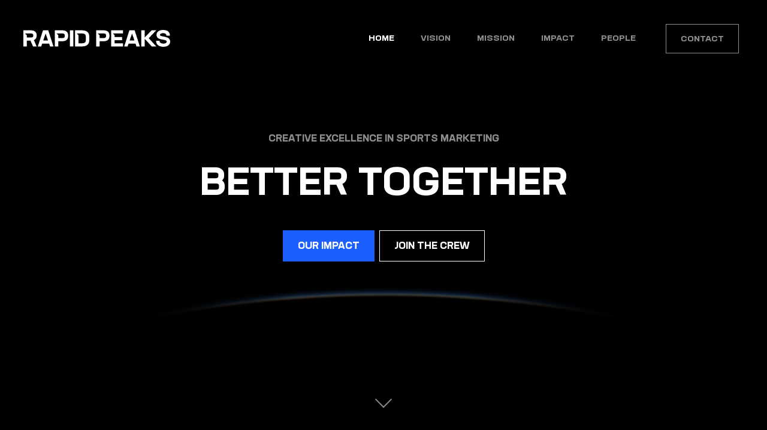

--- FILE ---
content_type: text/html; charset=UTF-8
request_url: https://rapidpeaks.com/
body_size: 8900
content:

<!DOCTYPE html>
<html lang="en-US" class="no-js">
	<head>
		<meta charset="utf-8" />
		<meta name="viewport" content="width=device-width, initial-scale=1.0">
		<meta http-equiv="X-UA-Compatible" content="IE=edge">
		<meta name="referrer" content="origin">
		<meta name="robots" content="">

		<link rel="preload" href="https://rapidpeaks.com/wp-content/themes/rapidpeaks/dist/fonts/neusanextpro/NeusaNextPro-Regular.woff2" as="font" type="font/woff2" crossorigin="">
		<link rel="preload" href="https://rapidpeaks.com/wp-content/themes/rapidpeaks/dist/fonts/neusanextpro/NeusaNextPro-WideBold.woff2" as="font" type="font/woff2" crossorigin="">

		<meta name="application-name" content="Rapid Peaks">
<meta name="theme-color" content="#000000">
<meta name="mobile-web-app-capable" content="yes">

<meta name="apple-mobile-web-app-capable" content="yes">
<meta name="apple-mobile-web-app-title" content="Rapid Peaks">
<meta name="apple-mobile-web-app-status-bar-style" content="#000000">

<meta name="msapplication-TileColor" content="#000000">
<meta name="msapplication-config" content="https://rapidpeaks.com/wp-content/themes/rapidpeaks/dist/browserconfig.xml?v=1630700639">

<link rel="apple-touch-icon" sizes="57x57" href="https://rapidpeaks.com/wp-content/themes/rapidpeaks/dist/images/favicons/apple-touch-icon-57x57.png?v=1630700640">
<link rel="apple-touch-icon" sizes="60x60" href="https://rapidpeaks.com/wp-content/themes/rapidpeaks/dist/images/favicons/apple-touch-icon-60x60.png?v=1630700641">
<link rel="apple-touch-icon" sizes="72x72" href="https://rapidpeaks.com/wp-content/themes/rapidpeaks/dist/images/favicons/apple-touch-icon-72x72.png?v=1630700640">
<link rel="apple-touch-icon" sizes="76x76" href="https://rapidpeaks.com/wp-content/themes/rapidpeaks/dist/images/favicons/apple-touch-icon-76x76.png?v=1630700640">
<link rel="apple-touch-icon" sizes="114x114" href="https://rapidpeaks.com/wp-content/themes/rapidpeaks/dist/images/favicons/apple-touch-icon-114x114.png?v=1630700640">
<link rel="apple-touch-icon" sizes="120x120" href="https://rapidpeaks.com/wp-content/themes/rapidpeaks/dist/images/favicons/apple-touch-icon-120x120.png?v=1630700640">
<link rel="apple-touch-icon" sizes="144x144" href="https://rapidpeaks.com/wp-content/themes/rapidpeaks/dist/images/favicons/apple-touch-icon-144x144.png?v=1630700641">
<link rel="apple-touch-icon" sizes="152x152" href="https://rapidpeaks.com/wp-content/themes/rapidpeaks/dist/images/favicons/apple-touch-icon-152x152.png?v=1630700640">
<link rel="apple-touch-icon" sizes="180x180" href="https://rapidpeaks.com/wp-content/themes/rapidpeaks/dist/images/favicons/apple-touch-icon-180x180.png?v=1630700640">

<link rel="icon" type="image/png" href="https://rapidpeaks.com/wp-content/themes/rapidpeaks/dist/images/favicons/android-chrome-36x36.png?v=1630700640">
<link rel="icon" type="image/png" href="https://rapidpeaks.com/wp-content/themes/rapidpeaks/dist/images/favicons/android-chrome-48x48.png?v=1630700641">
<link rel="icon" type="image/png" href="https://rapidpeaks.com/wp-content/themes/rapidpeaks/dist/images/favicons/android-chrome-72x72.png?v=1630700641">
<link rel="icon" type="image/png" href="https://rapidpeaks.com/wp-content/themes/rapidpeaks/dist/images/favicons/android-chrome-96x96.png?v=1630700640">
<link rel="icon" type="image/png" href="https://rapidpeaks.com/wp-content/themes/rapidpeaks/dist/images/favicons/android-chrome-144x144.png?v=1630700641">
<link rel="icon" type="image/png" href="https://rapidpeaks.com/wp-content/themes/rapidpeaks/dist/images/favicons/android-chrome-192x192.png?v=1630700640">
<link rel="icon" type="image/png" href="https://rapidpeaks.com/wp-content/themes/rapidpeaks/dist/images/favicons/favicon-16x16.png?v=1630700640">
<link rel="icon" type="image/png" href="https://rapidpeaks.com/wp-content/themes/rapidpeaks/dist/images/favicons/favicon-32x32.png?v=1630700641">
<link rel="icon" type="image/png" href="https://rapidpeaks.com/wp-content/themes/rapidpeaks/dist/images/favicons/favicon-96x96.png?v=1630700640">

<link rel="shortcut icon" type="image/x-icon" href="https://rapidpeaks.com/wp-content/themes/rapidpeaks/dist/images/favicons/favicon.ico?v=1630700640">

<meta name="msapplication-TileImage" content="https://rapidpeaks.com/wp-content/themes/rapidpeaks/dist/images/favicons/mstile-150x150.png?v=1630700640">
<meta name="msapplication-square70x70logo" content="https://rapidpeaks.com/wp-content/themes/rapidpeaks/dist/images/favicons/mstile-70x70.png?v=1630700640">
<meta name="msapplication-square150x150logo" content="https://rapidpeaks.com/wp-content/themes/rapidpeaks/dist/images/favicons/mstile-150x150.png?v=1630700640">
<meta name="msapplication-wide310x150logo" content="https://rapidpeaks.com/wp-content/themes/rapidpeaks/dist/images/favicons/mstile-310x150.png?v=1630700640">
<meta name="msapplication-square310x310logo" content="https://rapidpeaks.com/wp-content/themes/rapidpeaks/dist/images/favicons/mstile-310x310.png?v=1630700640">

<link href="https://rapidpeaks.com/wp-content/themes/rapidpeaks/dist/images/favicons/apple-touch-startup-image-320x460.png?v=1630700640">
<link href="https://rapidpeaks.com/wp-content/themes/rapidpeaks/dist/images/favicons/apple-touch-startup-image-640x920.png?v=1630700640">
<link href="https://rapidpeaks.com/wp-content/themes/rapidpeaks/dist/images/favicons/apple-touch-startup-image-640x1096.png?v=1630700640">
<link href="https://rapidpeaks.com/wp-content/themes/rapidpeaks/dist/images/favicons/apple-touch-startup-image-748x1024.png?v=1630700640">
<link href="https://rapidpeaks.com/wp-content/themes/rapidpeaks/dist/images/favicons/apple-touch-startup-image-750x1024.png?v=1630700640">
<link href="https://rapidpeaks.com/wp-content/themes/rapidpeaks/dist/images/favicons/apple-touch-startup-image-750x1294.png?v=1630700640">
<link href="https://rapidpeaks.com/wp-content/themes/rapidpeaks/dist/images/favicons/apple-touch-startup-image-768x1004.png?v=1630700640">
<link href="https://rapidpeaks.com/wp-content/themes/rapidpeaks/dist/images/favicons/apple-touch-startup-image-1182x2208.png?v=1630700640">
<link href="https://rapidpeaks.com/wp-content/themes/rapidpeaks/dist/images/favicons/apple-touch-startup-image-1242x2148.png?v=1630700640">
<link href="https://rapidpeaks.com/wp-content/themes/rapidpeaks/dist/images/favicons/apple-touch-startup-image-1496x2048.png?v=1630700640">
<link href="https://rapidpeaks.com/wp-content/themes/rapidpeaks/dist/images/favicons/apple-touch-startup-image-1536x2008.png?v=1630700640">

<link rel="manifest" href="https://rapidpeaks.com/wp-content/themes/rapidpeaks/dist/manifest.json?v=1630700639" />
		<title>Rapid Peaks – Earthrise Experiences</title>

		<meta name='robots' content='index, follow, max-image-preview:large, max-snippet:-1, max-video-preview:-1' />
	<style>img:is([sizes="auto" i], [sizes^="auto," i]) { contain-intrinsic-size: 3000px 1500px }</style>
	
	<!-- This site is optimized with the Yoast SEO plugin v25.9 - https://yoast.com/wordpress/plugins/seo/ -->
	<meta name="description" content="Creating Earthrise Experiences through strategy, ideation and consulting. We set inspiring goals that go beyond the status quo." />
	<link rel="canonical" href="https://rapidpeaks.com/" />
	<meta property="og:locale" content="en_US" />
	<meta property="og:type" content="website" />
	<meta property="og:title" content="Rapid Peaks – Earthrise Experiences" />
	<meta property="og:description" content="Creating Earthrise Experiences through strategy, ideation and consulting. We set inspiring goals that go beyond the status quo." />
	<meta property="og:url" content="https://rapidpeaks.com/" />
	<meta property="og:site_name" content="Rapid Peaks" />
	<meta property="article:modified_time" content="2025-06-04T09:44:25+00:00" />
	<meta name="twitter:card" content="summary_large_image" />
	<script type="application/ld+json" class="yoast-schema-graph">{"@context":"https://schema.org","@graph":[{"@type":"WebPage","@id":"https://rapidpeaks.com/","url":"https://rapidpeaks.com/","name":"Rapid Peaks – Earthrise Experiences","isPartOf":{"@id":"https://rapidpeaks.com/#website"},"datePublished":"2021-07-05T12:52:59+00:00","dateModified":"2025-06-04T09:44:25+00:00","description":"Creating Earthrise Experiences through strategy, ideation and consulting. We set inspiring goals that go beyond the status quo.","breadcrumb":{"@id":"https://rapidpeaks.com/#breadcrumb"},"inLanguage":"en-US","potentialAction":[{"@type":"ReadAction","target":["https://rapidpeaks.com/"]}]},{"@type":"BreadcrumbList","@id":"https://rapidpeaks.com/#breadcrumb","itemListElement":[{"@type":"ListItem","position":1,"name":"Startseite"}]},{"@type":"WebSite","@id":"https://rapidpeaks.com/#website","url":"https://rapidpeaks.com/","name":"Rapid Peaks","description":"Earthrise Experiences","potentialAction":[{"@type":"SearchAction","target":{"@type":"EntryPoint","urlTemplate":"https://rapidpeaks.com/?s={search_term_string}"},"query-input":{"@type":"PropertyValueSpecification","valueRequired":true,"valueName":"search_term_string"}}],"inLanguage":"en-US"}]}</script>
	<!-- / Yoast SEO plugin. -->


<link rel="alternate" type="application/rss+xml" title="Rapid Peaks &raquo; Startseite Comments Feed" href="https://rapidpeaks.com/beispiel-seite/feed" />
<style id='classic-theme-styles-inline-css' type='text/css'>
/*! This file is auto-generated */
.wp-block-button__link{color:#fff;background-color:#32373c;border-radius:9999px;box-shadow:none;text-decoration:none;padding:calc(.667em + 2px) calc(1.333em + 2px);font-size:1.125em}.wp-block-file__button{background:#32373c;color:#fff;text-decoration:none}
</style>
<style id='global-styles-inline-css' type='text/css'>
:root{--wp--preset--aspect-ratio--square: 1;--wp--preset--aspect-ratio--4-3: 4/3;--wp--preset--aspect-ratio--3-4: 3/4;--wp--preset--aspect-ratio--3-2: 3/2;--wp--preset--aspect-ratio--2-3: 2/3;--wp--preset--aspect-ratio--16-9: 16/9;--wp--preset--aspect-ratio--9-16: 9/16;--wp--preset--color--black: #000000;--wp--preset--color--cyan-bluish-gray: #abb8c3;--wp--preset--color--white: #ffffff;--wp--preset--color--pale-pink: #f78da7;--wp--preset--color--vivid-red: #cf2e2e;--wp--preset--color--luminous-vivid-orange: #ff6900;--wp--preset--color--luminous-vivid-amber: #fcb900;--wp--preset--color--light-green-cyan: #7bdcb5;--wp--preset--color--vivid-green-cyan: #00d084;--wp--preset--color--pale-cyan-blue: #8ed1fc;--wp--preset--color--vivid-cyan-blue: #0693e3;--wp--preset--color--vivid-purple: #9b51e0;--wp--preset--gradient--vivid-cyan-blue-to-vivid-purple: linear-gradient(135deg,rgba(6,147,227,1) 0%,rgb(155,81,224) 100%);--wp--preset--gradient--light-green-cyan-to-vivid-green-cyan: linear-gradient(135deg,rgb(122,220,180) 0%,rgb(0,208,130) 100%);--wp--preset--gradient--luminous-vivid-amber-to-luminous-vivid-orange: linear-gradient(135deg,rgba(252,185,0,1) 0%,rgba(255,105,0,1) 100%);--wp--preset--gradient--luminous-vivid-orange-to-vivid-red: linear-gradient(135deg,rgba(255,105,0,1) 0%,rgb(207,46,46) 100%);--wp--preset--gradient--very-light-gray-to-cyan-bluish-gray: linear-gradient(135deg,rgb(238,238,238) 0%,rgb(169,184,195) 100%);--wp--preset--gradient--cool-to-warm-spectrum: linear-gradient(135deg,rgb(74,234,220) 0%,rgb(151,120,209) 20%,rgb(207,42,186) 40%,rgb(238,44,130) 60%,rgb(251,105,98) 80%,rgb(254,248,76) 100%);--wp--preset--gradient--blush-light-purple: linear-gradient(135deg,rgb(255,206,236) 0%,rgb(152,150,240) 100%);--wp--preset--gradient--blush-bordeaux: linear-gradient(135deg,rgb(254,205,165) 0%,rgb(254,45,45) 50%,rgb(107,0,62) 100%);--wp--preset--gradient--luminous-dusk: linear-gradient(135deg,rgb(255,203,112) 0%,rgb(199,81,192) 50%,rgb(65,88,208) 100%);--wp--preset--gradient--pale-ocean: linear-gradient(135deg,rgb(255,245,203) 0%,rgb(182,227,212) 50%,rgb(51,167,181) 100%);--wp--preset--gradient--electric-grass: linear-gradient(135deg,rgb(202,248,128) 0%,rgb(113,206,126) 100%);--wp--preset--gradient--midnight: linear-gradient(135deg,rgb(2,3,129) 0%,rgb(40,116,252) 100%);--wp--preset--font-size--small: 13px;--wp--preset--font-size--medium: 20px;--wp--preset--font-size--large: 36px;--wp--preset--font-size--x-large: 42px;--wp--preset--spacing--20: 0.44rem;--wp--preset--spacing--30: 0.67rem;--wp--preset--spacing--40: 1rem;--wp--preset--spacing--50: 1.5rem;--wp--preset--spacing--60: 2.25rem;--wp--preset--spacing--70: 3.38rem;--wp--preset--spacing--80: 5.06rem;--wp--preset--shadow--natural: 6px 6px 9px rgba(0, 0, 0, 0.2);--wp--preset--shadow--deep: 12px 12px 50px rgba(0, 0, 0, 0.4);--wp--preset--shadow--sharp: 6px 6px 0px rgba(0, 0, 0, 0.2);--wp--preset--shadow--outlined: 6px 6px 0px -3px rgba(255, 255, 255, 1), 6px 6px rgba(0, 0, 0, 1);--wp--preset--shadow--crisp: 6px 6px 0px rgba(0, 0, 0, 1);}:where(.is-layout-flex){gap: 0.5em;}:where(.is-layout-grid){gap: 0.5em;}body .is-layout-flex{display: flex;}.is-layout-flex{flex-wrap: wrap;align-items: center;}.is-layout-flex > :is(*, div){margin: 0;}body .is-layout-grid{display: grid;}.is-layout-grid > :is(*, div){margin: 0;}:where(.wp-block-columns.is-layout-flex){gap: 2em;}:where(.wp-block-columns.is-layout-grid){gap: 2em;}:where(.wp-block-post-template.is-layout-flex){gap: 1.25em;}:where(.wp-block-post-template.is-layout-grid){gap: 1.25em;}.has-black-color{color: var(--wp--preset--color--black) !important;}.has-cyan-bluish-gray-color{color: var(--wp--preset--color--cyan-bluish-gray) !important;}.has-white-color{color: var(--wp--preset--color--white) !important;}.has-pale-pink-color{color: var(--wp--preset--color--pale-pink) !important;}.has-vivid-red-color{color: var(--wp--preset--color--vivid-red) !important;}.has-luminous-vivid-orange-color{color: var(--wp--preset--color--luminous-vivid-orange) !important;}.has-luminous-vivid-amber-color{color: var(--wp--preset--color--luminous-vivid-amber) !important;}.has-light-green-cyan-color{color: var(--wp--preset--color--light-green-cyan) !important;}.has-vivid-green-cyan-color{color: var(--wp--preset--color--vivid-green-cyan) !important;}.has-pale-cyan-blue-color{color: var(--wp--preset--color--pale-cyan-blue) !important;}.has-vivid-cyan-blue-color{color: var(--wp--preset--color--vivid-cyan-blue) !important;}.has-vivid-purple-color{color: var(--wp--preset--color--vivid-purple) !important;}.has-black-background-color{background-color: var(--wp--preset--color--black) !important;}.has-cyan-bluish-gray-background-color{background-color: var(--wp--preset--color--cyan-bluish-gray) !important;}.has-white-background-color{background-color: var(--wp--preset--color--white) !important;}.has-pale-pink-background-color{background-color: var(--wp--preset--color--pale-pink) !important;}.has-vivid-red-background-color{background-color: var(--wp--preset--color--vivid-red) !important;}.has-luminous-vivid-orange-background-color{background-color: var(--wp--preset--color--luminous-vivid-orange) !important;}.has-luminous-vivid-amber-background-color{background-color: var(--wp--preset--color--luminous-vivid-amber) !important;}.has-light-green-cyan-background-color{background-color: var(--wp--preset--color--light-green-cyan) !important;}.has-vivid-green-cyan-background-color{background-color: var(--wp--preset--color--vivid-green-cyan) !important;}.has-pale-cyan-blue-background-color{background-color: var(--wp--preset--color--pale-cyan-blue) !important;}.has-vivid-cyan-blue-background-color{background-color: var(--wp--preset--color--vivid-cyan-blue) !important;}.has-vivid-purple-background-color{background-color: var(--wp--preset--color--vivid-purple) !important;}.has-black-border-color{border-color: var(--wp--preset--color--black) !important;}.has-cyan-bluish-gray-border-color{border-color: var(--wp--preset--color--cyan-bluish-gray) !important;}.has-white-border-color{border-color: var(--wp--preset--color--white) !important;}.has-pale-pink-border-color{border-color: var(--wp--preset--color--pale-pink) !important;}.has-vivid-red-border-color{border-color: var(--wp--preset--color--vivid-red) !important;}.has-luminous-vivid-orange-border-color{border-color: var(--wp--preset--color--luminous-vivid-orange) !important;}.has-luminous-vivid-amber-border-color{border-color: var(--wp--preset--color--luminous-vivid-amber) !important;}.has-light-green-cyan-border-color{border-color: var(--wp--preset--color--light-green-cyan) !important;}.has-vivid-green-cyan-border-color{border-color: var(--wp--preset--color--vivid-green-cyan) !important;}.has-pale-cyan-blue-border-color{border-color: var(--wp--preset--color--pale-cyan-blue) !important;}.has-vivid-cyan-blue-border-color{border-color: var(--wp--preset--color--vivid-cyan-blue) !important;}.has-vivid-purple-border-color{border-color: var(--wp--preset--color--vivid-purple) !important;}.has-vivid-cyan-blue-to-vivid-purple-gradient-background{background: var(--wp--preset--gradient--vivid-cyan-blue-to-vivid-purple) !important;}.has-light-green-cyan-to-vivid-green-cyan-gradient-background{background: var(--wp--preset--gradient--light-green-cyan-to-vivid-green-cyan) !important;}.has-luminous-vivid-amber-to-luminous-vivid-orange-gradient-background{background: var(--wp--preset--gradient--luminous-vivid-amber-to-luminous-vivid-orange) !important;}.has-luminous-vivid-orange-to-vivid-red-gradient-background{background: var(--wp--preset--gradient--luminous-vivid-orange-to-vivid-red) !important;}.has-very-light-gray-to-cyan-bluish-gray-gradient-background{background: var(--wp--preset--gradient--very-light-gray-to-cyan-bluish-gray) !important;}.has-cool-to-warm-spectrum-gradient-background{background: var(--wp--preset--gradient--cool-to-warm-spectrum) !important;}.has-blush-light-purple-gradient-background{background: var(--wp--preset--gradient--blush-light-purple) !important;}.has-blush-bordeaux-gradient-background{background: var(--wp--preset--gradient--blush-bordeaux) !important;}.has-luminous-dusk-gradient-background{background: var(--wp--preset--gradient--luminous-dusk) !important;}.has-pale-ocean-gradient-background{background: var(--wp--preset--gradient--pale-ocean) !important;}.has-electric-grass-gradient-background{background: var(--wp--preset--gradient--electric-grass) !important;}.has-midnight-gradient-background{background: var(--wp--preset--gradient--midnight) !important;}.has-small-font-size{font-size: var(--wp--preset--font-size--small) !important;}.has-medium-font-size{font-size: var(--wp--preset--font-size--medium) !important;}.has-large-font-size{font-size: var(--wp--preset--font-size--large) !important;}.has-x-large-font-size{font-size: var(--wp--preset--font-size--x-large) !important;}
:where(.wp-block-post-template.is-layout-flex){gap: 1.25em;}:where(.wp-block-post-template.is-layout-grid){gap: 1.25em;}
:where(.wp-block-columns.is-layout-flex){gap: 2em;}:where(.wp-block-columns.is-layout-grid){gap: 2em;}
:root :where(.wp-block-pullquote){font-size: 1.5em;line-height: 1.6;}
</style>
<link rel="stylesheet" href="https://rapidpeaks.com/wp-content/cache/minify/bc232.css" media="all" />


<script  src="https://rapidpeaks.com/wp-content/cache/minify/1ea4a.js"></script>



<link rel="https://api.w.org/" href="https://rapidpeaks.com/wp-json/" /><link rel="alternate" title="JSON" type="application/json" href="https://rapidpeaks.com/wp-json/wp/v2/pages/101" /><link rel="alternate" title="oEmbed (JSON)" type="application/json+oembed" href="https://rapidpeaks.com/wp-json/oembed/1.0/embed?url=https%3A%2F%2Frapidpeaks.com%2F" />
<link rel="alternate" title="oEmbed (XML)" type="text/xml+oembed" href="https://rapidpeaks.com/wp-json/oembed/1.0/embed?url=https%3A%2F%2Frapidpeaks.com%2F&#038;format=xml" />
<!-- WP Social Preview -->
<meta property="og:locale" content="en_US" />
<meta property="og:url" content="https://rapidpeaks.com" />
<meta property="og:title" content="Rapid Peaks – Earthrise Experiences" />
<meta name="twitter:title" content="Rapid Peaks – Earthrise Experiences" />
<meta property="og:description" content="Creating Earthrise Experiences through strategy, ideation and consulting. We set inspiring goals that go beyond the status quo." />
<meta name="twitter:description" content="Creating Earthrise Experiences through strategy, ideation and consulting. We set inspiring goals that go beyond the status quo." />
<meta property="og:image" content="https://rapidpeaks.com/wp-content/uploads/2021/08/sharethumb.jpg" />
<meta name="twitter:card" content="summary_large_image" />
<meta name="twitter:image" content="https://rapidpeaks.com/wp-content/uploads/2021/08/sharethumb.jpg" />
<meta property="og:image:width" content="878" />
<meta property="og:image:height" content="494" />
<!-- / WP Social Preview -->
<link rel="icon" href="https://rapidpeaks.com/wp-content/uploads/2021/08/cropped-favicon-32x32.png" sizes="32x32" />
<link rel="icon" href="https://rapidpeaks.com/wp-content/uploads/2021/08/cropped-favicon-192x192.png" sizes="192x192" />
<link rel="apple-touch-icon" href="https://rapidpeaks.com/wp-content/uploads/2021/08/cropped-favicon-180x180.png" />
<meta name="msapplication-TileImage" content="https://rapidpeaks.com/wp-content/uploads/2021/08/cropped-favicon-270x270.png" />
		<style type="text/css" id="wp-custom-css">
			::selection {
    background: #fff;
    color: #000;
}

::-moz-selection {
    background: #fff;
    color: #000;
}

.sound-button {
	display: none!important;
}

.swiper-button-next:not(.swiper-button-disabled), .swiper-button-prev:not(.swiper-button-disabled) {
	display: none!important;
}

.icon.icon-arrow-bottom:after, .icon.icon-arrow-right:after {
	  border-top: 2px solid #8c8c8c!important;
    border-right: 2px solid #8c8c8c!important;
}

a[target=_blank]:not(.btn):not(.no-icon):not(.sbi_photo):after {
	display: none;
}		</style>
		
		<script>
			document.documentElement.classList.remove('no-js');
			var path = JSON.parse('{"base":"https:\/\/rapidpeaks.com","frontpage":"https:\/\/rapidpeaks.com","current":"https:\/\/rapidpeaks.com\/","theme":"https:\/\/rapidpeaks.com\/wp-content\/themes\/rapidpeaks","dist":"https:\/\/rapidpeaks.com\/wp-content\/themes\/rapidpeaks\/dist","fonts":"https:\/\/rapidpeaks.com\/wp-content\/themes\/rapidpeaks\/dist\/fonts","images":"https:\/\/rapidpeaks.com\/wp-content\/themes\/rapidpeaks\/dist\/images","logos":"https:\/\/rapidpeaks.com\/wp-content\/themes\/rapidpeaks\/dist\/images\/logos","resources":"https:\/\/rapidpeaks.com\/wp-content\/themes\/rapidpeaks\/resources","ajax":"https:\/\/rapidpeaks.com\/wp-admin\/admin-ajax.php","cache":"https:\/\/rapidpeaks.com\/site\/cache","minify":"https:\/\/rapidpeaks.com\/site\/cache\/minify"}');
		</script>
	</head>

	<body class="home wp-singular page-template page-template-page-templates page-template-page-index page-template-page-templatespage-index-php page page-id-101 wp-theme-rapidpeaks">
		<div id="app">
			<header id="header" class="transition-none">
				<div class="container-fluid">
	<nav class="navbar navbar-expand-lg navbar-light pt-5 px-3 px-md-0 pt-md-3">
		<a class="navbar-brand" href="https://rapidpeaks.com"><img class="img-fluid" src="https://rapidpeaks.com/wp-content/themes/rapidpeaks/dist/images/logo/logo.svg" width="245" height="28" alt="Rapid Peaks Logo"></a>

		<button class="navbar-toggler collapsed" type="button" data-toggle="collapse" data-target="#navbarSupportedContent" aria-controls="navbarSupportedContent" aria-expanded="false" aria-label="Toggle navigation">
			<span class="navbar-toggler-icon"></span>
		</button>

		<div class="collapse navbar-collapse" id="navbarSupportedContent">
			<div class="navbar-holder ml-md-auto w-100 w-md-auto">
	<ul class="align-items-center navbar-nav mt-auto">
								<li class="nav-item p-0 mr-0 mr-md-2 ">
				<a class="nav-link no-icon active" href="/#home">Home</a>
			</li>
								<li class="nav-item p-0 mr-0 mr-md-2 ">
				<a class="nav-link no-icon" href="/#vision">Vision</a>
			</li>
								<li class="nav-item p-0 mr-0 mr-md-2 ">
				<a class="nav-link no-icon" href="/#mission">Mission</a>
			</li>
								<li class="nav-item p-0 mr-0 mr-md-2 ">
				<a class="nav-link no-icon" href="/#impact">Impact</a>
			</li>
								<li class="nav-item p-0 mr-0 mr-md-2 ">
				<a class="nav-link no-icon" href="/#people">People</a>
			</li>
								<li class="nav-item p-0 mr-0 mr-md-2 ">
				<a class="no-icon btn font-size-sm btn-outline-primary d-none d-md-block ml-4" href="/#contact">Contact</a>
			</li>
			</ul>
	<ul class="list-inline h-line-divider h-line-white justify-content-center d-flex d-md-none mt-auto">
									<li class="list-inline-item mr-0 font-size-4">
					<a class="no-icon text-tertiary text-decoration-none" href="https://www.linkedin.com/company/rapidpeaks/" target="_blank"><span class="fab fa-linkedin-in"></span></a>
				</li>
															<li class="list-inline-item mr-0 font-size-4">
					<a class="no-icon text-tertiary text-decoration-none" href="https://www.instagram.com/rapidpeaks/" target="_blank"><span class="fab fa-instagram"></span></a>
				</li>
																	</ul>
			<ul class="list-inline h-line-divider justify-content-center d-flex d-md-none mb-7">
				<li class="nav-item p-0 mr-0 mr-md-2 w-80">
					<a class="no-icon btn font-size-sm btn-outline-primary d-block d-md-none w-100 text-tertiary text-decoration-none" href="#contact">Contact</a>
				</li>
						</ul>
</div>		</div>
	</nav>
</div>
			</header>

			<main role="main" id="content">
<section class="video-section animation animation-fade" id="home">
        <div class="video-wrapper">
        <div class="embed-responsive embed-responsive-16by9">
            <video class="lazy video-hero" loop autoplay muted playsinline
                                    data-src="https://rapidpeaks.com/wp-content/uploads/2021/08/Rapid-Peaks-Earthrise-Trailer_16-9.mp4" 
                                                    data-poster="https://rapidpeaks.com/wp-content/uploads/2021/07/210715_RP_Showreel_2021_16-90.jpg"
                
                                    data-src-mobile="https://rapidpeaks.com/wp-content/uploads/2021/08/Rapid-Peaks-Earthrise-Trailer_9-16.mp4" 
                                                    data-poster-mobile="https://rapidpeaks.com/wp-content/uploads/2021/07/210715_RP_Showreel_2021_9-16_10.jpg"
                            >
                                    <source src="https://rapidpeaks.com/wp-content/uploads/2021/08/Rapid-Peaks-Earthrise-Trailer_16-9.mp4" mobile-src="https://rapidpeaks.com/wp-content/uploads/2021/08/Rapid-Peaks-Earthrise-Trailer_9-16.mp4" type="video/mp4" />
                                                            </video>
        </div>
    </div>
    
    <div class="video-content-wrapper d-flex flex-column">
        <div class="container-fluid above-hero h-100 d-flex flex-column">
            <div class="row mt-auto">
                <div class="col-md-10 mx-auto">
                    <p style="text-align: center;"><span class="text-uppercase font-weight-bold text-gray-text">Creative Excellence in Sports Marketing</span></p>
<h1 style="text-align: center;">BETTER TOGETHER</h1>
                </div>
                <div class="col-10 mx-auto">
                                            <div class="d-flex justify-content-center btn-wrapper mt-5 flex-column flex-md-row">
                                                     
                            <a class="btn btn-primary" href="#impact" target="_self">Our Impact</span></a>
                                                                                 
                            <a class="btn btn-outline-primary" href="https://salestechgroup.jobs.personio.de/" target="_blank">Join the Crew</span></a>
                                                                            </div>
                                    </div>
            </div>
            <div class="row no-gutters mt-5 mt-md-auto mb-5">
                <div class="col-auto mx-auto">
                    <a class="text-decoration-none" href="#vision"><span class="icon icon-arrow-bottom bounce"></span></a>
                </div>
                <div class="col-auto sound-wrapper d-none d-md-flex">
                    <button class="sound-button btn"></button>
                </div>
            </div>
        </div>
    </div>
</section>
<section class="logo-section">
    <div class="container-fluid hero-bottom border-bottom border-top border-gray-dark px-0 py-4">
        <div class="row no-gutters">
            <div class="col-12 col-md-11 mx-auto">
                                    <div class="swiper-logos-wrapper">
                        <div class="swiper-container swiper-logos">
                            <div class="swiper-wrapper">
                                                            <div class="swiper-slide">
                                                                        <img 
                                        src="https://rapidpeaks.com/wp-content/uploads/2021/07/Rapid-Peaks-Client-Red-Bull.svg" width="212px" height="136px" alt="" class="img-fluid swiper-lazy">
                                                                    </div>
                                                            <div class="swiper-slide">
                                                                        <img 
                                        src="https://rapidpeaks.com/wp-content/uploads/2021/07/Rapid-Peaks-Client-SAP.svg" width="212px" height="136px" alt="" class="img-fluid swiper-lazy">
                                                                    </div>
                                                            <div class="swiper-slide">
                                                                        <img 
                                        src="https://rapidpeaks.com/wp-content/uploads/2021/07/Rapid-Peaks-Client-Adidas.svg" width="212px" height="136px" alt="" class="img-fluid swiper-lazy">
                                                                    </div>
                                                            <div class="swiper-slide">
                                                                        <img 
                                        src="https://rapidpeaks.com/wp-content/uploads/2021/07/Rapid-Peaks-Client-PowerBar.svg" width="212px" height="136px" alt="" class="img-fluid swiper-lazy">
                                                                    </div>
                                                            <div class="swiper-slide">
                                                                        <img 
                                        src="https://rapidpeaks.com/wp-content/uploads/2021/07/Rapid-Peaks-Client-Manchester-City.svg" width="212px" height="136px" alt="" class="img-fluid swiper-lazy">
                                                                    </div>
                                                            <div class="swiper-slide">
                                                                        <img 
                                        src="https://rapidpeaks.com/wp-content/uploads/2021/07/Rapid-Peaks-Client-Siemens.svg" width="212px" height="136px" alt="" class="img-fluid swiper-lazy">
                                                                    </div>
                                                            <div class="swiper-slide">
                                                                        <img 
                                        src="https://rapidpeaks.com/wp-content/uploads/2021/07/Rapid-Peaks-Client-Kickbase.svg" width="212px" height="136px" alt="" class="img-fluid swiper-lazy">
                                                                    </div>
                                                            <div class="swiper-slide">
                                                                        <img 
                                        src="https://rapidpeaks.com/wp-content/uploads/2021/07/Rapid-Peaks-Client-RBL.svg" width="212px" height="136px" alt="" class="img-fluid swiper-lazy">
                                                                    </div>
                                                            <div class="swiper-slide">
                                                                        <img 
                                        src="https://rapidpeaks.com/wp-content/uploads/2021/07/Rapid-Peaks-Client-Generali.svg" width="212px" height="136px" alt="" class="img-fluid swiper-lazy">
                                                                    </div>
                                                            <div class="swiper-slide">
                                                                        <img 
                                        src="https://rapidpeaks.com/wp-content/uploads/2021/07/Rapid-Peaks-Client-FCB-Bayern-Muenchen.svg" width="212px" height="136px" alt="" class="img-fluid swiper-lazy">
                                                                    </div>
                                                            <div class="swiper-slide">
                                                                        <img 
                                        src="https://rapidpeaks.com/wp-content/uploads/2021/07/Rapid-Peaks-Client-DFB-Deutscher-Fussball-Bund.svg" width="212px" height="136px" alt="" class="img-fluid swiper-lazy">
                                                                    </div>
                                                            <div class="swiper-slide">
                                                                        <img 
                                        src="https://rapidpeaks.com/wp-content/uploads/2021/07/Rapid-Peaks-Client-DAZN.svg" width="212px" height="136px" alt="" class="img-fluid swiper-lazy">
                                                                    </div>
                                                            <div class="swiper-slide">
                                                                        <img 
                                        src="https://rapidpeaks.com/wp-content/uploads/2021/07/Rapid-Peaks-Client-DKB.svg" width="212px" height="136px" alt="" class="img-fluid swiper-lazy">
                                                                    </div>
                                                        </div>
                        </div>
                        <div class="swiper-button-next icon icon-arrow-right d-none d-md-flex"></div>
                        <div class="swiper-button-prev icon icon-arrow-left d-none d-md-flex"></div>
                    </div>
                
                <script>
                    document.addEventListener('contentReady', function(e) {
                        (function(Swiper) {
                            var swiperTeams = new Swiper(".swiper-logos-wrapper .swiper-logos", {
                                spaceBetween: 26,
                                slidesPerView: 3,
                                autoHeight: true,
                                grabCursor: true,
                                preventClicks: true,
                                preventClicksPropagation: true,
                                lazy: true,
                                loop: true,
                                autoplay: {
                                    delay: 3000,
                                },
                                navigation: {
                                    nextEl: ".swiper-logos-wrapper .swiper-button-next",
                                    prevEl: ".swiper-logos-wrapper .swiper-button-prev",
                                },
                                breakpoints: {  
                                    320: {       
                                        slidesPerView: 3,
                                    },       
                                    480: {       
                                        slidesPerView: 4,    
                                    },    
                                    820: {       
                                        slidesPerView: 6,     
                                    },
                                    1300: {       
                                        slidesPerView: 8,
                                        spaceBetween: 46,  
                                    }
                                } 
                            });
                        })(__.Swiper)
                    });
                </script>
            </div>
        </div>
    </div>
</section>
<section class="vision-section" id="vision">
    <div class="container pb-0">
        <div class="row mt-9">
            <div class="col-md-6 mx-auto font-size-lg animation animation-fade">
                <p style="text-align: center;"><span class="text-uppercase font-weight-bold text-gray-text font-size-sm">Vision</span></p>
<h2 style="text-align: center;">We believe that people and brands can only grow beyond their objectives and face the challenges of our time if they reach for the unreachable.</h2>
            </div>
        </div>
        <div class="row no-gutters">
            <div class="col-12 col-md-10 mx-auto mt-8 mt-md-9">
                                    <picture><source type="image/png" data-srcset="https://rapidpeaks.com/wp-content/uploads/2022/07/earthrise.png 1x"><img src="data:image/svg+xml,%3Csvg xmlns='http://www.w3.org/2000/svg' viewBox='0 0 2560 509' xml:space='preserve'%3E%3C/svg%3E" data-src="https://rapidpeaks.com/wp-content/uploads/2022/07/earthrise.png" width="2560" height="509" alt class="lazy img-fluid animation animation-slide-earth"></picture>                            </div>
        </div>
    </div>
</section>
<section class="mission-section" id="mission">
    <div class="container">
        <div class="row mt-4 animation animation-fade">
            <div class="col-md-6 mx-auto font-size-lg">
                <p style="text-align: center;"><span class="text-uppercase font-weight-bold text-gray-text font-size-sm">Mission</span></p>
<h2 style="text-align: center;">Together we create cultural impact for brands in sports by shining light on socially relevant topics and embracing constantly evolving technologies.</h2>
            </div>
        </div>
    </div>
</section>

<section class="impact-section change-base-color" id="impact">
    <div class="container-fluid px-0 pb-0">
        <div class="row no-gutters mt-4 mt-md-7 mb-7 mb-md-0 animation animation-fade">
            <div class="col-md-6 mx-auto font-size-lg text-center">
                <span class="text-uppercase font-weight-bold text-gray-text font-size-sm">Impact</span>
            </div>
        </div>
    </div>
    <div class="container-fluid p-0 ajax-wrapper" data-exclude="265, 208, 228">
                                                                        <div class="row no-gutters impact-content align-items-center my-5 my-md-10 px-5 px-md-0 project-item animation animation-slide-bottom">
    <div class="col-lg-3 col-md-7 above-video">
                <ul class="list-inline mb-0 mb-md-4 mb-lg-7 pr-0">
                                                <li class="list-inline-item font-weight-bold text-uppercase mx-0">Ideation<span class="ml-3" style="margin-right: 0.8rem !important">|</span></li>
                                                                <li class="list-inline-item font-weight-bold text-uppercase mx-0">Consulting</li>
                                    </ul>
                <div class="custom-headline d-none d-md-block">
            <h2 class="custom-size-3" data-headline="City Football Group"><bdi>City Football Group</bdi></h2>
        </div>
        <div class="mr-2 text-spacer">
            <p><p>Not all heroes wear capes! Our global campaign #SAPManCityHeroes put fans in the spotlight, who improve people’s lives with the help of football.</p>
</p>
        </div>
    </div>
    <div class="col-lg-8 col-md-8 mb-5 mb-md-0 video-wrapper">
        <img src="https://rapidpeaks.com/wp-content/themes/rapidpeaks/dist/images/arrowTopLeft.svg" class="img-fluid arrow-top-left-img">
        <img src="https://rapidpeaks.com/wp-content/themes/rapidpeaks/dist/images/arrowTopRight.svg" class="img-fluid arrow-top-right-img">
        <img src="https://rapidpeaks.com/wp-content/themes/rapidpeaks/dist/images/arrowBottomLeft.svg" class="img-fluid arrow-bottom-left-img">
        <img src="https://rapidpeaks.com/wp-content/themes/rapidpeaks/dist/images/arrowBottomRight.svg" class="img-fluid arrow-bottom-right-img">
                    <div class="embed-responsive embed-responsive-16by9">
                <video class="lazy video-hero" loop autoplay muted playsinline
                                            data-src="https://rapidpeaks.com/wp-content/uploads/2021/07/SAPxManCity-Heroes_16-9.mp4" 
                                                                data-poster="https://rapidpeaks.com/wp-content/uploads/2021/07/TN_SAPxManCity-Heroes_16-9.jpg"
                    
                                            data-src-mobile="https://rapidpeaks.com/wp-content/uploads/2021/07/SAPxManCity-Heroes_9-16.mp4" 
                                                                data-poster-mobile="https://rapidpeaks.com/wp-content/uploads/2021/07/TN_SAPxManCity-Heroes_9-16.jpg"
                                    >
                                            <source src="https://rapidpeaks.com/wp-content/uploads/2021/07/SAPxManCity-Heroes_16-9.mp4" mobile-src="https://rapidpeaks.com/wp-content/uploads/2021/07/SAPxManCity-Heroes_9-16.mp4" type="video/mp4" />
                                                                            </video>
            </div>
                <span class="d-block d-md-none custom-mobile-headline custom-headline custom-size-3" data-headline="City Football Group">City Football Group</span>
    </div>
</div>                                                                                                                            <div class="row no-gutters impact-content align-items-center my-5 my-md-10 px-5 px-md-0 project-item animation animation-slide-bottom">
    <div class="col-lg-3 col-md-7 above-video">
                <ul class="list-inline mb-0 mb-md-4 mb-lg-7 pr-0">
                                                <li class="list-inline-item font-weight-bold text-uppercase mx-0">Strategy<span class="ml-3" style="margin-right: 0.8rem !important">|</span></li>
                                                                <li class="list-inline-item font-weight-bold text-uppercase mx-0">Ideation<span class="ml-3" style="margin-right: 0.8rem !important">|</span></li>
                                                                <li class="list-inline-item font-weight-bold text-uppercase mx-0">Consulting</li>
                                    </ul>
                <div class="custom-headline d-none d-md-block">
            <h2 class="custom-size-3" data-headline="FCB x eSports"><bdi>FCB x eSports</bdi></h2>
        </div>
        <div class="mr-2 text-spacer">
            <p><p>Through a holistic strategy and content approach, we positioned FC Bayern’s “Pro Evolution Soccer” eFootball team at the top of European competition from the get-go in 2019.</p>
</p>
        </div>
    </div>
    <div class="col-lg-8 col-md-8 mb-5 mb-md-0 video-wrapper">
        <img src="https://rapidpeaks.com/wp-content/themes/rapidpeaks/dist/images/arrowTopLeft.svg" class="img-fluid arrow-top-left-img">
        <img src="https://rapidpeaks.com/wp-content/themes/rapidpeaks/dist/images/arrowTopRight.svg" class="img-fluid arrow-top-right-img">
        <img src="https://rapidpeaks.com/wp-content/themes/rapidpeaks/dist/images/arrowBottomLeft.svg" class="img-fluid arrow-bottom-left-img">
        <img src="https://rapidpeaks.com/wp-content/themes/rapidpeaks/dist/images/arrowBottomRight.svg" class="img-fluid arrow-bottom-right-img">
                    <div class="embed-responsive embed-responsive-16by9">
                <video class="lazy video-hero" loop autoplay muted playsinline
                                            data-src="https://rapidpeaks.com/wp-content/uploads/2021/07/FCB_ESPORTS_16-9.mp4" 
                                                                data-poster="https://rapidpeaks.com/wp-content/uploads/2021/07/TN_FCB_ESPORTS_16-9.jpg"
                    
                                            data-src-mobile="https://rapidpeaks.com/wp-content/uploads/2021/07/FCB_ESPORTS_9-16.mp4" 
                                                                data-poster-mobile="https://rapidpeaks.com/wp-content/uploads/2021/07/TN_FCB_ESPORTS_9-16.jpg"
                                    >
                                            <source src="https://rapidpeaks.com/wp-content/uploads/2021/07/FCB_ESPORTS_16-9.mp4" mobile-src="https://rapidpeaks.com/wp-content/uploads/2021/07/FCB_ESPORTS_9-16.mp4" type="video/mp4" />
                                                                            </video>
            </div>
                <span class="d-block d-md-none custom-mobile-headline custom-headline custom-size-3" data-headline="FCB x eSports">FCB x eSports</span>
    </div>
</div>                                    <div class="row no-gutters impact-content align-items-center my-5 my-md-10 px-5 px-md-0 project-item animation animation-slide-bottom">
    <div class="col-lg-3 col-md-7 above-video">
                <ul class="list-inline mb-0 mb-md-4 mb-lg-7 pr-0">
                                                <li class="list-inline-item font-weight-bold text-uppercase mx-0">Strategy<span class="ml-3" style="margin-right: 0.8rem !important">|</span></li>
                                                                <li class="list-inline-item font-weight-bold text-uppercase mx-0">Ideation<span class="ml-3" style="margin-right: 0.8rem !important">|</span></li>
                                                                <li class="list-inline-item font-weight-bold text-uppercase mx-0">Consulting</li>
                                    </ul>
                <div class="custom-headline d-none d-md-block">
            <h2 class="custom-size-3" data-headline="SAP Sports One"><bdi>SAP Sports One</bdi></h2>
        </div>
        <div class="mr-2 text-spacer">
            <p><p>Starting with a co-innovation case for SAP Sports One, we helped establish SAP as the go-to innovation partner in sports. Today more than 100 clubs and federations use SAP solutions – among them DFB, FC Bayern, TSG Hoffenheim, FC Bayern Basketball and Rhein-Neckar Löwen.</p>
</p>
        </div>
    </div>
    <div class="col-lg-8 col-md-8 mb-5 mb-md-0 video-wrapper">
        <img src="https://rapidpeaks.com/wp-content/themes/rapidpeaks/dist/images/arrowTopLeft.svg" class="img-fluid arrow-top-left-img">
        <img src="https://rapidpeaks.com/wp-content/themes/rapidpeaks/dist/images/arrowTopRight.svg" class="img-fluid arrow-top-right-img">
        <img src="https://rapidpeaks.com/wp-content/themes/rapidpeaks/dist/images/arrowBottomLeft.svg" class="img-fluid arrow-bottom-left-img">
        <img src="https://rapidpeaks.com/wp-content/themes/rapidpeaks/dist/images/arrowBottomRight.svg" class="img-fluid arrow-bottom-right-img">
                    <div class="embed-responsive embed-responsive-16by9">
                <video class="lazy video-hero" loop autoplay muted playsinline
                                            data-src="https://rapidpeaks.com/wp-content/uploads/2021/07/SAPxFCBB_Sports-One_16-9.mp4" 
                                                                data-poster="https://rapidpeaks.com/wp-content/uploads/2021/07/TN_SAPxFCBB_Sports-One_16-9.jpg"
                    
                                            data-src-mobile="https://rapidpeaks.com/wp-content/uploads/2021/07/SAPxFCBB_Sports-One_9-16.mp4" 
                                                                data-poster-mobile="https://rapidpeaks.com/wp-content/uploads/2021/07/TN_SAPxFCBB_Sports-One_9-16.jpg"
                                    >
                                            <source src="https://rapidpeaks.com/wp-content/uploads/2021/07/SAPxFCBB_Sports-One_16-9.mp4" mobile-src="https://rapidpeaks.com/wp-content/uploads/2021/07/SAPxFCBB_Sports-One_9-16.mp4" type="video/mp4" />
                                                                            </video>
            </div>
                <span class="d-block d-md-none custom-mobile-headline custom-headline custom-size-3" data-headline="SAP Sports One">SAP Sports One</span>
    </div>
</div>                                                        </div>
    <div class="container-fluid px-0 pt-0 my-7 my-md-0">
        <div class="row no-gutters animation animation-fade">
            <div class="col-10 mx-auto font-size-lg text-center">
                <button class="btn btn-outline-primary project-loadmore">Load more</button>
            </div>
        </div>
    </div>
</section>

<section class="people-section" id="people">
    <div class="container">
        <div class="row mt-4 mb-5 mt-md-7 mb-md-8 animation animation-fade no-gutters-mobile">
            <div class="col-md-6 mx-auto font-size-lg text-center">
                <span class="text-uppercase font-weight-bold text-gray-text font-size-sm">People</span>
            </div>
        </div>
        <div class="row no-gutters-mobile">
            <div class="col-md-10 mx-auto">
                <div class="row ajax-wrapper no-gutters-mobile"></div>
            </div>
        </div>
        <div class="row mt-4 mb-5 mt-md-7 mb-md-8 animation animation-fade no-gutters-mobile">
            <div class="col-10 mx-auto font-size-lg text-center">
                <div class="d-flex justify-content-center btn-wrapper mt-5">
                        
                    <a class="btn btn-primary" href="https://salestechgroup.jobs.personio.de/" target="_blank">JOIN THE CREW</a>
                                        <button class="btn btn-outline-primary people-loadmore">Load more</button>
                </div>
            </div>
        </div>
    </div>
</section>
<section class="contact-section" id="contact">
    <div class="container">
        <div class="row mt-4 mb-7 mt-md-10 mb-md-10 animation animation-fade">
            <div class="col-md-6 mx-auto font-size-lg text-center">
                <p><span class="text-uppercase font-weight-bold mb-5 mb-lg-7 d-block text-gray-text font-size-sm">LET&#8217;S START NOW!</span></p>
<p><center><img decoding="async" src="https://rapidpeaks.com/wp-content/themes/rapidpeaks/dist/images/logo/logo-s.svg" alt="Rapid Peaks" /></center><br />
<a class="text-tertiary h3 my-0 text-dotted d-inline-block" href="mailto:info@rapidpeaks.com">info@rapidpeaks.com</a></p>
<p>&nbsp;</p>
<p>&nbsp;</p>
<p><span class="font-weight-bold text-uppercase">MUNICH</span><br />
Rapid Peaks GmbH<br />
Leopoldstraße 154<br />
80804 München</p>
            </div>
        </div>
    </div>
</section>
			</main>

			<footer id="footer" class="bg-secondary text-tertiary border-top border-gray-dark">
				<div class="container">
					<div class="row py-2 align-items-center">
						<div class="col-12 col-lg-5 mr-auto">
							<ul class="list-inline mb-0 h-line-divider d-flex justify-content-center justify-content-lg-start mt-3 mt-lg-0">
								<li class="list-inline-item d-none d-lg-inline-block">
									<span>
										<span class="font-weight-normal">&copy;</span> 2025 										<span class="m-0 mt-2">Rapid Peaks</span>
									</span>
								</li>
																											<li class="list-inline-item">
											<a class="no-icon text-tertiary text-decoration-none" href="https://rapidpeaks.com/legal-notice">Legal Notice</a>
										</li>
																																				<li class="list-inline-item border-lg-0">
											<a class="no-icon text-tertiary text-decoration-none" href="https://rapidpeaks.com/privacy">Privacy</a>
										</li>
																																				<li class="list-inline-item">
											<a class="no-icon d-flex d-lg-none text-tertiary text-decoration-none text-tertiary text-decoration-none pr-2" href="https://rapid-peaks-gmbh.jobs.personio.de/" target="_blank">Join us</a>
										</li>
																								</ul>
						</div>
						<div class="col-12 text-left col-lg-auto mt-2 mt-lg-0">
							<img class="img-fluid mx-auto" src="https://rapidpeaks.com/wp-content/themes/rapidpeaks/dist/images/logo/logo-s.svg" width="37" height="35" alt="Rapid Peaks Logo Small">
						</div>
						<div class="col-12 d-lg-none text-center text-lg-left my-4">
							<span>
								<span class="font-weight-normal">&copy;</span> 2025 								<span class="m-0 mt-2">Rapid Peaks</span>
							</span>
						</div>
						<div class="col-auto col-lg-5 ml-auto text-lg-right d-none d-lg-flex">
							<ul class="list-inline mb-0 h-line-divider ml-auto">
																	<li class="list-inline-item">
										<a class="no-icon text-tertiary text-decoration-none pr-2" href="https://salestechgroup.jobs.personio.de/" target="_blank">Join the Crew										</a>
									</li>
																																			<li class="list-inline-item border-0 pr-1 font-size-lg">
											<a class="no-icon text-tertiary text-decoration-none" href="https://www.linkedin.com/company/rapidpeaks/" target="_blank"><span class="fab fa-linkedin-in"></span></a>
										</li>
																																				<li class="list-inline-item border-0 pr-1 font-size-lg">
											<a class="no-icon text-tertiary text-decoration-none" href="https://www.instagram.com/rapidpeaks/" target="_blank"><span class="fab fa-instagram"></span></a>
										</li>
																																									</ul>
						</div>
					</div>
				</div>
			</footer>
		</div>

		<script type="speculationrules">
{"prefetch":[{"source":"document","where":{"and":[{"href_matches":"\/*"},{"not":{"href_matches":["\/wp-*.php","\/wp-admin\/*","\/wp-content\/uploads\/*","\/wp-content\/*","\/wp-content\/plugins\/*","\/wp-content\/themes\/rapidpeaks\/*","\/*\\?(.+)"]}},{"not":{"selector_matches":"a[rel~=\"nofollow\"]"}},{"not":{"selector_matches":".no-prefetch, .no-prefetch a"}}]},"eagerness":"conservative"}]}
</script>







<script  src="https://rapidpeaks.com/wp-content/cache/minify/f253e.js"></script>

	</body>
</html>

--- FILE ---
content_type: text/html;charset=UTF-8
request_url: https://rapidpeaks.com/wp-admin/admin-ajax.php
body_size: 925
content:
<div class="col-md-4 people-item animation animation-fade" data-ajax-load="1">
    <div class="card bg-transparent people-card" data-scheck="scheck-lbv959nve">
        <picture><source type="image/jpeg" data-srcset="https://rapidpeaks.com/wp-content/uploads/2024/10/JULIA-PRONNET.jpg 1x"><img src="data:image/svg+xml,%3Csvg xmlns='http://www.w3.org/2000/svg' viewBox='0 0 862 862' xml:space='preserve'%3E%3C/svg%3E" data-src="https://rapidpeaks.com/wp-content/uploads/2024/10/JULIA-PRONNET.jpg" width="862" height="862" alt class="lazy img-fluid w-100"></picture>        <div class="card-body">
            <h3 class="text-uppercase mb-0 h5">Julia Pronnet</h3>
            <p>Junior Project Manager</p>
        </div>
    </div>
</div><div class="col-md-4 people-item animation animation-fade" data-ajax-load="1">
    <div class="card bg-transparent people-card" data-scheck="scheck-lbv959nve">
        <picture><source type="image/jpeg" data-srcset="https://rapidpeaks.com/wp-content/uploads/2021/07/Rapid-Peaks-Philipp-Martin.jpg 1x"><img src="data:image/svg+xml,%3Csvg xmlns='http://www.w3.org/2000/svg' viewBox='0 0 862 862' xml:space='preserve'%3E%3C/svg%3E" data-src="https://rapidpeaks.com/wp-content/uploads/2021/07/Rapid-Peaks-Philipp-Martin.jpg" width="862" height="862" alt="Rapid-Peaks-Philipp-Martin" class="lazy img-fluid w-100"></picture>        <div class="card-body">
            <h3 class="text-uppercase mb-0 h5">Philipp Martin</h3>
            <p>Senior Art Director</p>
        </div>
    </div>
</div><div class="col-md-4 people-item animation animation-fade" data-ajax-load="1">
    <div class="card bg-transparent people-card" data-scheck="scheck-lbv959nve">
        <picture><source type="image/jpeg" data-srcset="https://rapidpeaks.com/wp-content/uploads/2021/07/VERA-SCHWAIGER-2.jpg 1x"><img src="data:image/svg+xml,%3Csvg xmlns='http://www.w3.org/2000/svg' viewBox='0 0 862 862' xml:space='preserve'%3E%3C/svg%3E" data-src="https://rapidpeaks.com/wp-content/uploads/2021/07/VERA-SCHWAIGER-2.jpg" width="862" height="862" alt class="lazy img-fluid w-100"></picture>        <div class="card-body">
            <h3 class="text-uppercase mb-0 h5">Vera Schwaiger</h3>
            <p>Client Service Director</p>
        </div>
    </div>
</div><div class="col-md-4 people-item animation animation-fade" data-ajax-load="1">
    <div class="card bg-transparent people-card" data-scheck="scheck-lbv959nve">
        <picture><source type="image/jpeg" data-srcset="https://rapidpeaks.com/wp-content/uploads/2021/08/Rapid-Peaks-Adrian-Büchelmaier.jpg 1x"><img src="data:image/svg+xml,%3Csvg xmlns='http://www.w3.org/2000/svg' viewBox='0 0 862 862' xml:space='preserve'%3E%3C/svg%3E" data-src="https://rapidpeaks.com/wp-content/uploads/2021/08/Rapid-Peaks-Adrian-Büchelmaier.jpg" width="862" height="862" alt="Rapid-Peaks-Adrian-Büchelmaier" class="lazy img-fluid w-100"></picture>        <div class="card-body">
            <h3 class="text-uppercase mb-0 h5">Adrian Büchelmaier</h3>
            <p>Director Digital &#038; Social</p>
        </div>
    </div>
</div><div class="col-md-4 people-item animation animation-fade" data-ajax-load="1">
    <div class="card bg-transparent people-card" data-scheck="scheck-lbv959nve">
        <picture><source type="image/jpeg" data-srcset="https://rapidpeaks.com/wp-content/uploads/2024/08/LUIS-BERNDL-Web.jpg 1x"><img src="data:image/svg+xml,%3Csvg xmlns='http://www.w3.org/2000/svg' viewBox='0 0 862 862' xml:space='preserve'%3E%3C/svg%3E" data-src="https://rapidpeaks.com/wp-content/uploads/2024/08/LUIS-BERNDL-Web.jpg" width="862" height="862" alt class="lazy img-fluid w-100"></picture>        <div class="card-body">
            <h3 class="text-uppercase mb-0 h5">Luis Berndl</h3>
            <p>Junior Project Manager</p>
        </div>
    </div>
</div><div class="col-md-4 people-item animation animation-fade" data-ajax-load="1">
    <div class="card bg-transparent people-card" data-scheck="scheck-lbv959nve">
        <picture><source type="image/jpeg" data-srcset="https://rapidpeaks.com/wp-content/uploads/2021/08/Rapid-Peaks-Ulrika-Novakovic.jpg 1x"><img src="data:image/svg+xml,%3Csvg xmlns='http://www.w3.org/2000/svg' viewBox='0 0 862 862' xml:space='preserve'%3E%3C/svg%3E" data-src="https://rapidpeaks.com/wp-content/uploads/2021/08/Rapid-Peaks-Ulrika-Novakovic.jpg" width="862" height="862" alt="Rapid-Peaks-Ulrika-Novakovic" class="lazy img-fluid w-100"></picture>        <div class="card-body">
            <h3 class="text-uppercase mb-0 h5">Ulrika Novakovic</h3>
            <p>Head of Production</p>
        </div>
    </div>
</div><div class="col-md-4 people-item animation animation-fade" data-ajax-load="1">
    <div class="card bg-transparent people-card" data-scheck="scheck-lbv959nve">
        <picture><source type="image/jpeg" data-srcset="https://rapidpeaks.com/wp-content/uploads/2021/08/Rapid-Peaks-Aimee-Merle-Nützel.jpg 1x"><img src="data:image/svg+xml,%3Csvg xmlns='http://www.w3.org/2000/svg' viewBox='0 0 862 862' xml:space='preserve'%3E%3C/svg%3E" data-src="https://rapidpeaks.com/wp-content/uploads/2021/08/Rapid-Peaks-Aimee-Merle-Nützel.jpg" width="862" height="862" alt="Rapid-Peaks-Aimee-Merle-Nützel" class="lazy img-fluid w-100"></picture>        <div class="card-body">
            <h3 class="text-uppercase mb-0 h5">Aimée-Merle Nützel</h3>
            <p>Head of Art</p>
        </div>
    </div>
</div><div class="col-md-4 people-item animation animation-fade" data-ajax-load="1">
    <div class="card bg-transparent people-card" data-scheck="scheck-lbv959nve">
        <picture><source type="image/jpeg" data-srcset="https://rapidpeaks.com/wp-content/uploads/2021/08/Rapid-Peaks-Florian-Auburger.jpg 1x"><img src="data:image/svg+xml,%3Csvg xmlns='http://www.w3.org/2000/svg' viewBox='0 0 862 862' xml:space='preserve'%3E%3C/svg%3E" data-src="https://rapidpeaks.com/wp-content/uploads/2021/08/Rapid-Peaks-Florian-Auburger.jpg" width="862" height="862" alt="Rapid-Peaks-Florian-Auburger" class="lazy img-fluid w-100"></picture>        <div class="card-body">
            <h3 class="text-uppercase mb-0 h5">Florian Auburger</h3>
            <p>Head of Strategy</p>
        </div>
    </div>
</div><div class="col-md-4 people-item animation animation-fade" data-ajax-load="1">
    <div class="card bg-transparent people-card" data-scheck="scheck-lbv959nve">
        <picture><source type="image/jpeg" data-srcset="https://rapidpeaks.com/wp-content/uploads/2025/02/Rapid-Peaks-Andrea-Kutscheid.jpg 1x"><img src="data:image/svg+xml,%3Csvg xmlns='http://www.w3.org/2000/svg' viewBox='0 0 862 862' xml:space='preserve'%3E%3C/svg%3E" data-src="https://rapidpeaks.com/wp-content/uploads/2025/02/Rapid-Peaks-Andrea-Kutscheid.jpg" width="862" height="862" alt="Rapid-Peaks-Andrea-Kutscheid" class="lazy img-fluid w-100"></picture>        <div class="card-body">
            <h3 class="text-uppercase mb-0 h5">Andrea Kutscheid</h3>
            <p>Account Director</p>
        </div>
    </div>
</div>

--- FILE ---
content_type: text/css
request_url: https://rapidpeaks.com/wp-content/cache/minify/bc232.css
body_size: 87137
content:
*,:after,:before{border:0
solid transparent}picture{max-height:100%;max-width:100%}@font-face{font-family:Neusa Next Pro Regular;font-style:normal;font-weight:400;font-display:swap;src:local("Neusa Next Pro Regular"),local("Neusa-Next-Pro-Regular"),url(/wp-content/themes/rapidpeaks/dist/fonts/neusanextpro/NeusaNextPro-Regular.eot?) format("eot"),url(/wp-content/themes/rapidpeaks/dist/fonts/neusanextpro/NeusaNextPro-Regular.woff2) format("woff2"),url(/wp-content/themes/rapidpeaks/dist/fonts/neusanextpro/NeusaNextPro-Regular.woff) format("woff"),url(/wp-content/themes/rapidpeaks/dist/fonts/neusanextpro/NeusaNextPro-Regular.ttf) format("truetype"),url(/wp-content/themes/rapidpeaks/dist/fonts/neusanextpro/NeusaNextPro-Regular.svg#Neusa_Next_Pro_Regular) format("svg")}@font-face{font-family:Neusa Next Pro Wide Bold;font-style:bold;font-weight:700;font-display:swap;src:local("Neusa Next Pro Wide Bold"),local("Neusa-Next-Pro-Wide-Bold"),url(/wp-content/themes/rapidpeaks/dist/fonts/neusanextpro/NeusaNextPro-WideBold.eot?) format("eot"),url(/wp-content/themes/rapidpeaks/dist/fonts/neusanextpro/NeusaNextPro-WideBold.woff2) format("woff2"),url(/wp-content/themes/rapidpeaks/dist/fonts/neusanextpro/NeusaNextPro-WideBold.woff) format("woff"),url(/wp-content/themes/rapidpeaks/dist/fonts/neusanextpro/NeusaNextPro-WideBold.ttf) format("truetype"),url(/wp-content/themes/rapidpeaks/dist/fonts/neusanextpro/NeusaNextPro-WideBold.svg#Neusa_Next_Pro_Wide_Bold) format("svg")}:root{--white:#fff;--primary:#fff;--secondary:#000;--success:#28a745;--info:#17a2b8;--warning:#ffc107;--danger:#dc3545;--light:#f8f9fa;--dark:#343a40;--gray-text-100:#f4f4f4;--gray-text-200:#e2e2e2;--gray-text-300:#d1d1d1;--gray-text-400:#afafaf;--gray-text:#8c8c8c;--gray-text-600:#707070;--gray-text-700:#4d4d4d;--gray-text-800:#383838;--gray-text-900:#232323;--gray-light-100:#ededed;--gray-light-200:#d2d2d2;--gray-light-300:#b6b6b6;--gray-light-400:grey;--gray-light:#494949;--gray-light-600:#3a3a3a;--gray-light-700:#282828;--gray-light-800:#1d1d1d;--gray-light-900:#121212;--gray-dark-100:#e9e9e9;--gray-dark-200:#c9c9c9;--gray-dark-300:#a8a8a8;--gray-dark-400:#666;--gray-dark:#252525;--gray-dark-600:#1e1e1e;--gray-dark-700:#141414;--gray-dark-800:#0f0f0f;--gray-dark-900:#090909;--gray-100:#fcfcfc;--gray-200:#f7f7f7;--gray-300:#f1f1f1;--gray-400:#e7e7e7;--gray:#ddd;--gray-600:#b1b1b1;--gray-700:#7a7a7a;--gray-800:#585858;--gray-900:#373737;--secondary-100:#e6e6e6;--secondary-200:#bfbfbf;--secondary-300:#999;--secondary-400:#4d4d4d;--secondary-600:#000;--secondary-700:#000;--secondary-800:#000;--secondary-900:#000;--primary-100:#fff;--primary-200:#fff;--primary-300:#fff;--primary-400:#fff;--primary-600:#ccc;--primary-700:#8c8c8c;--primary-800:#666;--primary-900:#404040;--tertiary:#fff;--breakpoint-xs:0;--breakpoint-sm:576px;--breakpoint-md:768px;--breakpoint-lg:1160px;--breakpoint-xl:1540px;--font-family-sans-serif:Neusa Next Pro Regular,"Neusa Next Pro Regular",-apple-system,BlinkMacSystemFont,"Segoe UI","Helvetica Neue",Arial,"Noto Sans",sans-serif,"Apple Color Emoji","Segoe UI Emoji","Segoe UI Symbol","Noto Color Emoji";--font-family-monospace:SFMono-Regular,Menlo,Monaco,Consolas,"Liberation Mono","Courier New",monospace}*,:after,:before{box-sizing:border-box}html{font-family:sans-serif;line-height:1.15;-webkit-text-size-adjust:100%;-webkit-tap-highlight-color:rgba(0,0,0,0)}article,aside,figcaption,figure,footer,header,hgroup,main,nav,section{display:block}body{margin:0;font-family:Neusa Next Pro Regular,-apple-system,BlinkMacSystemFont,Segoe UI,Helvetica Neue,Arial,Noto Sans,sans-serif,Apple Color Emoji,Segoe UI Emoji,Segoe UI Symbol,Noto Color Emoji;font-size:1rem;font-weight:400;line-height:1.5;color:#fff;text-align:left;background-color:#000}[tabindex="-1"]:focus:not(:focus-visible){outline:0!important}hr{box-sizing:content-box;height:0;overflow:visible}h1,h2,h3,h4,h5,h6{margin-top:0;margin-bottom:.5rem}p{margin-top:0;margin-bottom:1rem}abbr[data-original-title],abbr[title]{text-decoration:underline;-webkit-text-decoration:underline dotted;text-decoration:underline dotted;cursor:help;border-bottom:0;-webkit-text-decoration-skip-ink:none;text-decoration-skip-ink:none}address{font-style:normal;line-height:inherit}address,dl,ol,ul{margin-bottom:1rem}dl,ol,ul{margin-top:0}ol ol,ol ul,ul ol,ul
ul{margin-bottom:0}dt{font-weight:700}dd{margin-bottom:.5rem;margin-left:0}blockquote{margin:0
0 1rem}b,strong{font-weight:bolder}small{font-size:80%}sub,sup{position:relative;font-size:75%;line-height:0;vertical-align:baseline}sub{bottom:-.25em}sup{top:-.5em}a{color:#8c8c8c;text-decoration:underline;background-color:transparent}a:not(:disabled):not(.disabled):not(.active):hover{color:#fff;text-decoration:none}a:not([href]):not([class]),a:not([href]):not([class]):not(:disabled):not(.disabled):not(.active):hover{color:inherit;text-decoration:none}code,kbd,pre,samp{font-family:SFMono-Regular,Menlo,Monaco,Consolas,Liberation Mono,Courier New,monospace;font-size:1em}pre{margin-top:0;margin-bottom:1rem;overflow:auto;-ms-overflow-style:scrollbar}figure{margin:0
0 1rem}img{border-style:none}img,svg{vertical-align:middle}svg{overflow:hidden}table{border-collapse:collapse}caption{padding-top:.625rem 1rem;padding-bottom:.625rem 1rem;color:#6c757d;text-align:left;caption-side:bottom}th{text-align:inherit;text-align:-webkit-match-parent}label{display:inline-block;margin-bottom:.5rem}button{border-radius:0}button:focus:not(:focus-visible){outline:0}button,input,optgroup,select,textarea{margin:0;font-family:inherit;font-size:inherit;line-height:inherit}button,input{overflow:visible}button,select{text-transform:none}[role=button]{cursor:pointer}select{word-wrap:normal}[type=button],[type=reset],[type=submit],button{-webkit-appearance:button}[type=button]:not(:disabled),[type=reset]:not(:disabled),[type=submit]:not(:disabled),button:not(:disabled){cursor:pointer}[type=button]::-moz-focus-inner,[type=reset]::-moz-focus-inner,[type=submit]::-moz-focus-inner,button::-moz-focus-inner{padding:0;border-style:none}input[type=checkbox],input[type=radio]{box-sizing:border-box;padding:0}textarea{overflow:auto;resize:vertical}fieldset{min-width:0;padding:0;margin:0;border:0}legend{display:block;width:100%;max-width:100%;padding:0;margin-bottom:.5rem;font-size:1.5rem;line-height:inherit;color:inherit;white-space:normal}@media (max-width:1200px){legend{font-size:calc(1.275rem + .3vw)}}progress{vertical-align:baseline}[type=number]::-webkit-inner-spin-button,[type=number]::-webkit-outer-spin-button{height:auto}[type=search]{outline-offset:-2px;-webkit-appearance:none}[type=search]::-webkit-search-decoration{-webkit-appearance:none}::-webkit-file-upload-button{font:inherit;-webkit-appearance:button}output{display:inline-block}summary{display:list-item;cursor:pointer}template{display:none}[hidden]{display:none!important}.h1,.h2,.h3,.h4,.h5,.h6,.wpcf7-response-output,h1,h2,h3,h4,h5,h6{margin-bottom:.5rem;font-weight:700;line-height:1.2}.h1,.wpcf7-response-output,h1{font-size:4rem}@media (max-width:1200px){.h1,.wpcf7-response-output,h1{font-size:calc(1.525rem + 3.3vw)}}.h2,h2{font-size:2.25rem}@media (max-width:1200px){.h2,h2{font-size:calc(1.35rem + 1.2vw)}}.h3,h3{font-size:1.8888rem}@media (max-width:1200px){.h3,h3{font-size:calc(1.31388rem + .76656vw)}}.h4,h4{font-size:1.5555rem}@media (max-width:1200px){.h4,h4{font-size:calc(1.28055rem + .3666vw)}}.h5,h5{font-size:1.2222rem}.h6,h6{font-size:1rem}.lead{font-size:1.25rem;font-weight:300}.display-1{font-size:6rem;font-weight:300;line-height:1.2}@media (max-width:1200px){.display-1{font-size:calc(1.725rem + 5.7vw)}}.display-2{font-size:5.5rem;font-weight:300;line-height:1.2}@media (max-width:1200px){.display-2{font-size:calc(1.675rem + 5.1vw)}}.display-3{font-size:4.5rem;font-weight:300;line-height:1.2}@media (max-width:1200px){.display-3{font-size:calc(1.575rem + 3.9vw)}}.display-4{font-size:3.5rem;font-weight:300;line-height:1.2}@media (max-width:1200px){.display-4{font-size:calc(1.475rem + 2.7vw)}}hr{margin-top:1rem;margin-bottom:1rem;border:0;border-top:.0625rem solid rgba(0,0,0,.1)}.small,small{font-size:80%;font-weight:400}.mark,mark{padding:.2em;background-color:#fcf8e3}.list-inline,.list-unstyled{padding-left:0;list-style:none}.list-inline-item{display:inline-block}.list-inline-item:not(:last-child){margin-right:.5rem}.initialism{font-size:90%;text-transform:uppercase}.blockquote{margin-bottom:1rem;font-size:1.055rem}.blockquote-footer{display:block;font-size:80%;color:#6c757d}.blockquote-footer:before{content:"\2014\A0"}.img-fluid,.img-thumbnail{max-width:100%;height:auto}.img-thumbnail{padding:.25rem;background-color:#fff;border:.0625rem solid #dee2e6;border-radius:.5rem;box-shadow:none}.figure{display:inline-block}.figure-img{margin-bottom:.5rem;line-height:1}.figure-caption{font-size:90%;color:#7a7a7a}code{font-size:87.5%;color:#e83e8c;word-wrap:break-word}a>code{color:inherit}kbd{padding:.1rem .3rem;font-size:87.5%;color:#fff;background-color:#fff;border-radius:.2rem;box-shadow:inset 0 -.1rem 0 rgba(0,0,0,.25)}kbd
kbd{padding:0;font-size:100%;font-weight:700;box-shadow:none}pre{display:block;font-size:87.5%;color:#212529}pre
code{font-size:inherit;color:inherit;word-break:normal}.pre-scrollable{max-height:340px;overflow-y:scroll}.container,.container-fluid,.container-lg,.container-md,.container-sm,.container-xl{width:100%;padding-right:15px;padding-left:15px;margin-right:auto;margin-left:auto}@media (min-width:576px){.container,.container-sm{max-width:540px}}@media (min-width:768px){.container,.container-md,.container-sm{max-width:720px}}@media (min-width:1160px){.container,.container-lg,.container-md,.container-sm{max-width:960px}}@media (min-width:1540px){.container,.container-lg,.container-md,.container-sm,.container-xl{max-width:1140px}}._form-content,.row{display:flex;flex-wrap:wrap;margin-right:-15px;margin-left:-15px}.no-gutters{margin-right:0;margin-left:0}.no-gutters>.col,.no-gutters>[class*=col-]{padding-right:0;padding-left:0}._form-content ._button-wrapper,._form-content ._form_element._field16,._form-content ._form_element._x68611686,._form-content ._form_element:not(._field16):not(._x68611686):not(._button-wrapper),.col,.col-1,.col-2,.col-3,.col-4,.col-5,.col-6,.col-7,.col-8,.col-9,.col-10,.col-11,.col-12,.col-auto,.col-lg,.col-lg-1,.col-lg-2,.col-lg-3,.col-lg-4,.col-lg-5,.col-lg-6,.col-lg-7,.col-lg-8,.col-lg-9,.col-lg-10,.col-lg-11,.col-lg-12,.col-lg-auto,.col-md,.col-md-1,.col-md-2,.col-md-3,.col-md-4,.col-md-5,.col-md-6,.col-md-7,.col-md-8,.col-md-9,.col-md-10,.col-md-11,.col-md-12,.col-md-auto,.col-sm,.col-sm-1,.col-sm-2,.col-sm-3,.col-sm-4,.col-sm-5,.col-sm-6,.col-sm-7,.col-sm-8,.col-sm-9,.col-sm-10,.col-sm-11,.col-sm-12,.col-sm-auto,.col-xl,.col-xl-1,.col-xl-2,.col-xl-3,.col-xl-4,.col-xl-5,.col-xl-6,.col-xl-7,.col-xl-8,.col-xl-9,.col-xl-10,.col-xl-11,.col-xl-12,.col-xl-auto{position:relative;width:100%;padding-right:15px;padding-left:15px}.col{flex-basis:0;flex-grow:1;max-width:100%}.row-cols-1>*{flex:0 0 100%;max-width:100%}.row-cols-2>*{flex:0 0 50%;max-width:50%}.row-cols-3>*{flex:0 0 33.3333333333%;max-width:33.3333333333%}.row-cols-4>*{flex:0 0 25%;max-width:25%}.row-cols-5>*{flex:0 0 20%;max-width:20%}.row-cols-6>*{flex:0 0 16.6666666667%;max-width:16.6666666667%}.col-auto{flex:0 0 auto;width:auto;max-width:100%}.col-1{flex:0 0 8.3333333333%;max-width:8.3333333333%}.col-2{flex:0 0 16.6666666667%;max-width:16.6666666667%}.col-3{flex:0 0 25%;max-width:25%}.col-4{flex:0 0 33.3333333333%;max-width:33.3333333333%}.col-5{flex:0 0 41.6666666667%;max-width:41.6666666667%}.col-6{flex:0 0 50%;max-width:50%}.col-7{flex:0 0 58.3333333333%;max-width:58.3333333333%}.col-8{flex:0 0 66.6666666667%;max-width:66.6666666667%}.col-9{flex:0 0 75%;max-width:75%}.col-10{flex:0 0 83.3333333333%;max-width:83.3333333333%}.col-11{flex:0 0 91.6666666667%;max-width:91.6666666667%}._form-content ._button-wrapper,._form-content ._form_element._field16,._form-content ._form_element._x68611686,.col-12{flex:0 0 100%;max-width:100%}.order-first{order:-1}.order-last{order:13}.order-0{order:0}.order-1{order:1}.order-2{order:2}.order-3{order:3}.order-4{order:4}.order-5{order:5}.order-6{order:6}.order-7{order:7}.order-8{order:8}.order-9{order:9}.order-10{order:10}.order-11{order:11}.order-12{order:12}.offset-1{margin-left:8.3333333333%}.offset-2{margin-left:16.6666666667%}.offset-3{margin-left:25%}.offset-4{margin-left:33.3333333333%}.offset-5{margin-left:41.6666666667%}.offset-6{margin-left:50%}.offset-7{margin-left:58.3333333333%}.offset-8{margin-left:66.6666666667%}.offset-9{margin-left:75%}.offset-10{margin-left:83.3333333333%}.offset-11{margin-left:91.6666666667%}@media (min-width:576px){.col-sm{flex-basis:0;flex-grow:1;max-width:100%}.row-cols-sm-1>*{flex:0 0 100%;max-width:100%}.row-cols-sm-2>*{flex:0 0 50%;max-width:50%}.row-cols-sm-3>*{flex:0 0 33.3333333333%;max-width:33.3333333333%}.row-cols-sm-4>*{flex:0 0 25%;max-width:25%}.row-cols-sm-5>*{flex:0 0 20%;max-width:20%}.row-cols-sm-6>*{flex:0 0 16.6666666667%;max-width:16.6666666667%}.col-sm-auto{flex:0 0 auto;width:auto;max-width:100%}.col-sm-1{flex:0 0 8.3333333333%;max-width:8.3333333333%}.col-sm-2{flex:0 0 16.6666666667%;max-width:16.6666666667%}.col-sm-3{flex:0 0 25%;max-width:25%}.col-sm-4{flex:0 0 33.3333333333%;max-width:33.3333333333%}.col-sm-5{flex:0 0 41.6666666667%;max-width:41.6666666667%}.col-sm-6{flex:0 0 50%;max-width:50%}.col-sm-7{flex:0 0 58.3333333333%;max-width:58.3333333333%}.col-sm-8{flex:0 0 66.6666666667%;max-width:66.6666666667%}.col-sm-9{flex:0 0 75%;max-width:75%}.col-sm-10{flex:0 0 83.3333333333%;max-width:83.3333333333%}.col-sm-11{flex:0 0 91.6666666667%;max-width:91.6666666667%}.col-sm-12{flex:0 0 100%;max-width:100%}.order-sm-first{order:-1}.order-sm-last{order:13}.order-sm-0{order:0}.order-sm-1{order:1}.order-sm-2{order:2}.order-sm-3{order:3}.order-sm-4{order:4}.order-sm-5{order:5}.order-sm-6{order:6}.order-sm-7{order:7}.order-sm-8{order:8}.order-sm-9{order:9}.order-sm-10{order:10}.order-sm-11{order:11}.order-sm-12{order:12}.offset-sm-0{margin-left:0}.offset-sm-1{margin-left:8.3333333333%}.offset-sm-2{margin-left:16.6666666667%}.offset-sm-3{margin-left:25%}.offset-sm-4{margin-left:33.3333333333%}.offset-sm-5{margin-left:41.6666666667%}.offset-sm-6{margin-left:50%}.offset-sm-7{margin-left:58.3333333333%}.offset-sm-8{margin-left:66.6666666667%}.offset-sm-9{margin-left:75%}.offset-sm-10{margin-left:83.3333333333%}.offset-sm-11{margin-left:91.6666666667%}}@media (min-width:768px){.col-md{flex-basis:0;flex-grow:1;max-width:100%}.row-cols-md-1>*{flex:0 0 100%;max-width:100%}.row-cols-md-2>*{flex:0 0 50%;max-width:50%}.row-cols-md-3>*{flex:0 0 33.3333333333%;max-width:33.3333333333%}.row-cols-md-4>*{flex:0 0 25%;max-width:25%}.row-cols-md-5>*{flex:0 0 20%;max-width:20%}.row-cols-md-6>*{flex:0 0 16.6666666667%;max-width:16.6666666667%}.col-md-auto{flex:0 0 auto;width:auto;max-width:100%}.col-md-1{flex:0 0 8.3333333333%;max-width:8.3333333333%}.col-md-2{flex:0 0 16.6666666667%;max-width:16.6666666667%}.col-md-3{flex:0 0 25%;max-width:25%}.col-md-4{flex:0 0 33.3333333333%;max-width:33.3333333333%}.col-md-5{flex:0 0 41.6666666667%;max-width:41.6666666667%}._form-content ._form_element:not(._field16):not(._x68611686):not(._button-wrapper),.col-md-6{flex:0 0 50%;max-width:50%}.col-md-7{flex:0 0 58.3333333333%;max-width:58.3333333333%}.col-md-8{flex:0 0 66.6666666667%;max-width:66.6666666667%}.col-md-9{flex:0 0 75%;max-width:75%}.col-md-10{flex:0 0 83.3333333333%;max-width:83.3333333333%}.col-md-11{flex:0 0 91.6666666667%;max-width:91.6666666667%}.col-md-12{flex:0 0 100%;max-width:100%}.order-md-first{order:-1}.order-md-last{order:13}.order-md-0{order:0}.order-md-1{order:1}.order-md-2{order:2}.order-md-3{order:3}.order-md-4{order:4}.order-md-5{order:5}.order-md-6{order:6}.order-md-7{order:7}.order-md-8{order:8}.order-md-9{order:9}.order-md-10{order:10}.order-md-11{order:11}.order-md-12{order:12}.offset-md-0{margin-left:0}.offset-md-1{margin-left:8.3333333333%}.offset-md-2{margin-left:16.6666666667%}.offset-md-3{margin-left:25%}.offset-md-4{margin-left:33.3333333333%}.offset-md-5{margin-left:41.6666666667%}.offset-md-6{margin-left:50%}.offset-md-7{margin-left:58.3333333333%}.offset-md-8{margin-left:66.6666666667%}.offset-md-9{margin-left:75%}.offset-md-10{margin-left:83.3333333333%}.offset-md-11{margin-left:91.6666666667%}}@media (min-width:1160px){.col-lg{flex-basis:0;flex-grow:1;max-width:100%}.row-cols-lg-1>*{flex:0 0 100%;max-width:100%}.row-cols-lg-2>*{flex:0 0 50%;max-width:50%}.row-cols-lg-3>*{flex:0 0 33.3333333333%;max-width:33.3333333333%}.row-cols-lg-4>*{flex:0 0 25%;max-width:25%}.row-cols-lg-5>*{flex:0 0 20%;max-width:20%}.row-cols-lg-6>*{flex:0 0 16.6666666667%;max-width:16.6666666667%}.col-lg-auto{flex:0 0 auto;width:auto;max-width:100%}.col-lg-1{flex:0 0 8.3333333333%;max-width:8.3333333333%}.col-lg-2{flex:0 0 16.6666666667%;max-width:16.6666666667%}.col-lg-3{flex:0 0 25%;max-width:25%}.col-lg-4{flex:0 0 33.3333333333%;max-width:33.3333333333%}.col-lg-5{flex:0 0 41.6666666667%;max-width:41.6666666667%}.col-lg-6{flex:0 0 50%;max-width:50%}.col-lg-7{flex:0 0 58.3333333333%;max-width:58.3333333333%}.col-lg-8{flex:0 0 66.6666666667%;max-width:66.6666666667%}.col-lg-9{flex:0 0 75%;max-width:75%}.col-lg-10{flex:0 0 83.3333333333%;max-width:83.3333333333%}.col-lg-11{flex:0 0 91.6666666667%;max-width:91.6666666667%}.col-lg-12{flex:0 0 100%;max-width:100%}.order-lg-first{order:-1}.order-lg-last{order:13}.order-lg-0{order:0}.order-lg-1{order:1}.order-lg-2{order:2}.order-lg-3{order:3}.order-lg-4{order:4}.order-lg-5{order:5}.order-lg-6{order:6}.order-lg-7{order:7}.order-lg-8{order:8}.order-lg-9{order:9}.order-lg-10{order:10}.order-lg-11{order:11}.order-lg-12{order:12}.offset-lg-0{margin-left:0}.offset-lg-1{margin-left:8.3333333333%}.offset-lg-2{margin-left:16.6666666667%}.offset-lg-3{margin-left:25%}.offset-lg-4{margin-left:33.3333333333%}.offset-lg-5{margin-left:41.6666666667%}.offset-lg-6{margin-left:50%}.offset-lg-7{margin-left:58.3333333333%}.offset-lg-8{margin-left:66.6666666667%}.offset-lg-9{margin-left:75%}.offset-lg-10{margin-left:83.3333333333%}.offset-lg-11{margin-left:91.6666666667%}}@media (min-width:1540px){.col-xl{flex-basis:0;flex-grow:1;max-width:100%}.row-cols-xl-1>*{flex:0 0 100%;max-width:100%}.row-cols-xl-2>*{flex:0 0 50%;max-width:50%}.row-cols-xl-3>*{flex:0 0 33.3333333333%;max-width:33.3333333333%}.row-cols-xl-4>*{flex:0 0 25%;max-width:25%}.row-cols-xl-5>*{flex:0 0 20%;max-width:20%}.row-cols-xl-6>*{flex:0 0 16.6666666667%;max-width:16.6666666667%}.col-xl-auto{flex:0 0 auto;width:auto;max-width:100%}.col-xl-1{flex:0 0 8.3333333333%;max-width:8.3333333333%}.col-xl-2{flex:0 0 16.6666666667%;max-width:16.6666666667%}.col-xl-3{flex:0 0 25%;max-width:25%}.col-xl-4{flex:0 0 33.3333333333%;max-width:33.3333333333%}.col-xl-5{flex:0 0 41.6666666667%;max-width:41.6666666667%}.col-xl-6{flex:0 0 50%;max-width:50%}.col-xl-7{flex:0 0 58.3333333333%;max-width:58.3333333333%}.col-xl-8{flex:0 0 66.6666666667%;max-width:66.6666666667%}.col-xl-9{flex:0 0 75%;max-width:75%}.col-xl-10{flex:0 0 83.3333333333%;max-width:83.3333333333%}.col-xl-11{flex:0 0 91.6666666667%;max-width:91.6666666667%}.col-xl-12{flex:0 0 100%;max-width:100%}.order-xl-first{order:-1}.order-xl-last{order:13}.order-xl-0{order:0}.order-xl-1{order:1}.order-xl-2{order:2}.order-xl-3{order:3}.order-xl-4{order:4}.order-xl-5{order:5}.order-xl-6{order:6}.order-xl-7{order:7}.order-xl-8{order:8}.order-xl-9{order:9}.order-xl-10{order:10}.order-xl-11{order:11}.order-xl-12{order:12}.offset-xl-0{margin-left:0}.offset-xl-1{margin-left:8.3333333333%}.offset-xl-2{margin-left:16.6666666667%}.offset-xl-3{margin-left:25%}.offset-xl-4{margin-left:33.3333333333%}.offset-xl-5{margin-left:41.6666666667%}.offset-xl-6{margin-left:50%}.offset-xl-7{margin-left:58.3333333333%}.offset-xl-8{margin-left:66.6666666667%}.offset-xl-9{margin-left:75%}.offset-xl-10{margin-left:83.3333333333%}.offset-xl-11{margin-left:91.6666666667%}}.table{width:100%;margin-bottom:1rem;color:#fff;background-color:#fff}.table td,.table
th{padding:.625rem 1rem;vertical-align:top;border-top:.0625rem solid #ddd}.table thead
th{vertical-align:bottom;border-bottom:.125rem solid #ddd}.table tbody+tbody{border-top:.125rem solid #ddd}.table-sm td,.table-sm
th{padding:.3125rem .5rem}.table-bordered,.table-bordered td,.table-bordered th,.table-default,.table-default td,.table-default
th{border:.0625rem solid #ddd}.table-bordered thead td,.table-bordered thead th,.table-default thead td,.table-default thead
th{border-bottom-width:.125rem}.table-borderless tbody+tbody,.table-borderless td,.table-borderless th,.table-borderless thead
th{border:0}.table-default tbody tr:nth-of-type(odd),.table-striped tbody tr:nth-of-type(odd){background-color:#000}.table-hover tbody tr:not(:disabled):not(.disabled):not(.active):hover{color:#fff;background-color:#000}.table-primary,.table-primary>td,.table-primary>th{background-color:#fff}.table-primary tbody+tbody,.table-primary td,.table-primary th,.table-primary thead
th{border-color:#fff}.table-hover .table-primary:not(:disabled):not(.disabled):not(.active):hover,.table-hover .table-primary:not(:disabled):not(.disabled):not(.active):hover>td,.table-hover .table-primary:not(:disabled):not(.disabled):not(.active):hover>th{background-color:#f2f2f2}.table-secondary,.table-secondary>td,.table-secondary>th{background-color:#b8b8b8}.table-secondary tbody+tbody,.table-secondary td,.table-secondary th,.table-secondary thead
th{border-color:#7a7a7a}.table-hover .table-secondary:not(:disabled):not(.disabled):not(.active):hover,.table-hover .table-secondary:not(:disabled):not(.disabled):not(.active):hover>td,.table-hover .table-secondary:not(:disabled):not(.disabled):not(.active):hover>th{background-color:#ababab}.table-success,.table-success>td,.table-success>th{background-color:#c3e6cb}.table-success tbody+tbody,.table-success td,.table-success th,.table-success thead
th{border-color:#8fd19e}.table-hover .table-success:not(:disabled):not(.disabled):not(.active):hover,.table-hover .table-success:not(:disabled):not(.disabled):not(.active):hover>td,.table-hover .table-success:not(:disabled):not(.disabled):not(.active):hover>th{background-color:#b1dfbb}.table-info,.table-info>td,.table-info>th{background-color:#bee5eb}.table-info tbody+tbody,.table-info td,.table-info th,.table-info thead
th{border-color:#86cfda}.table-hover .table-info:not(:disabled):not(.disabled):not(.active):hover,.table-hover .table-info:not(:disabled):not(.disabled):not(.active):hover>td,.table-hover .table-info:not(:disabled):not(.disabled):not(.active):hover>th{background-color:#abdde5}.table-warning,.table-warning>td,.table-warning>th{background-color:#ffeeba}.table-warning tbody+tbody,.table-warning td,.table-warning th,.table-warning thead
th{border-color:#ffdf7e}.table-hover .table-warning:not(:disabled):not(.disabled):not(.active):hover,.table-hover .table-warning:not(:disabled):not(.disabled):not(.active):hover>td,.table-hover .table-warning:not(:disabled):not(.disabled):not(.active):hover>th{background-color:#ffe8a1}.table-danger,.table-danger>td,.table-danger>th{background-color:#f5c6cb}.table-danger tbody+tbody,.table-danger td,.table-danger th,.table-danger thead
th{border-color:#ed969e}.table-hover .table-danger:not(:disabled):not(.disabled):not(.active):hover,.table-hover .table-danger:not(:disabled):not(.disabled):not(.active):hover>td,.table-hover .table-danger:not(:disabled):not(.disabled):not(.active):hover>th{background-color:#f1b0b7}.table-light,.table-light>td,.table-light>th{background-color:#fdfdfe}.table-light tbody+tbody,.table-light td,.table-light th,.table-light thead
th{border-color:#fbfcfc}.table-hover .table-light:not(:disabled):not(.disabled):not(.active):hover,.table-hover .table-light:not(:disabled):not(.disabled):not(.active):hover>td,.table-hover .table-light:not(:disabled):not(.disabled):not(.active):hover>th{background-color:#ececf6}.table-dark,.table-dark>td,.table-dark>th{background-color:#c6c8ca}.table-dark tbody+tbody,.table-dark td,.table-dark th,.table-dark thead
th{border-color:#95999c}.table-hover .table-dark:not(:disabled):not(.disabled):not(.active):hover,.table-hover .table-dark:not(:disabled):not(.disabled):not(.active):hover>td,.table-hover .table-dark:not(:disabled):not(.disabled):not(.active):hover>th{background-color:#b9bbbe}.table-gray-text-100,.table-gray-text-100>td,.table-gray-text-100>th{background-color:#fcfcfc}.table-gray-text-100 tbody+tbody,.table-gray-text-100 td,.table-gray-text-100 th,.table-gray-text-100 thead
th{border-color:#f9f9f9}.table-hover .table-gray-text-100:not(:disabled):not(.disabled):not(.active):hover,.table-hover .table-gray-text-100:not(:disabled):not(.disabled):not(.active):hover>td,.table-hover .table-gray-text-100:not(:disabled):not(.disabled):not(.active):hover>th{background-color:#efefef}.table-gray-text-200,.table-gray-text-200>td,.table-gray-text-200>th{background-color:#f7f7f7}.table-gray-text-200 tbody+tbody,.table-gray-text-200 td,.table-gray-text-200 th,.table-gray-text-200 thead
th{border-color:#f0f0f0}.table-hover .table-gray-text-200:not(:disabled):not(.disabled):not(.active):hover,.table-hover .table-gray-text-200:not(:disabled):not(.disabled):not(.active):hover>td,.table-hover .table-gray-text-200:not(:disabled):not(.disabled):not(.active):hover>th{background-color:#eaeaea}.table-gray-text-300,.table-gray-text-300>td,.table-gray-text-300>th{background-color:#f2f2f2}.table-gray-text-300 tbody+tbody,.table-gray-text-300 td,.table-gray-text-300 th,.table-gray-text-300 thead
th{border-color:#e7e7e7}.table-hover .table-gray-text-300:not(:disabled):not(.disabled):not(.active):hover,.table-hover .table-gray-text-300:not(:disabled):not(.disabled):not(.active):hover>td,.table-hover .table-gray-text-300:not(:disabled):not(.disabled):not(.active):hover>th{background-color:#e5e5e5}.table-gray-text-400,.table-gray-text-400>td,.table-gray-text-400>th{background-color:#e9e9e9}.table-gray-text-400 tbody+tbody,.table-gray-text-400 td,.table-gray-text-400 th,.table-gray-text-400 thead
th{border-color:#d5d5d5}.table-hover .table-gray-text-400:not(:disabled):not(.disabled):not(.active):hover,.table-hover .table-gray-text-400:not(:disabled):not(.disabled):not(.active):hover>td,.table-hover .table-gray-text-400:not(:disabled):not(.disabled):not(.active):hover>th{background-color:#dcdcdc}.table-gray-text,.table-gray-text>td,.table-gray-text>th{background-color:#dfdfdf}.table-gray-text tbody+tbody,.table-gray-text td,.table-gray-text th,.table-gray-text thead
th{border-color:#c3c3c3}.table-hover .table-gray-text:not(:disabled):not(.disabled):not(.active):hover,.table-hover .table-gray-text:not(:disabled):not(.disabled):not(.active):hover>td,.table-hover .table-gray-text:not(:disabled):not(.disabled):not(.active):hover>th{background-color:#d2d2d2}.table-gray-text-600,.table-gray-text-600>td,.table-gray-text-600>th{background-color:#d7d7d7}.table-gray-text-600 tbody+tbody,.table-gray-text-600 td,.table-gray-text-600 th,.table-gray-text-600 thead
th{border-color:#b5b5b5}.table-hover .table-gray-text-600:not(:disabled):not(.disabled):not(.active):hover,.table-hover .table-gray-text-600:not(:disabled):not(.disabled):not(.active):hover>td,.table-hover .table-gray-text-600:not(:disabled):not(.disabled):not(.active):hover>th{background-color:#cacaca}.table-gray-text-700,.table-gray-text-700>td,.table-gray-text-700>th{background-color:#cdcdcd}.table-gray-text-700 tbody+tbody,.table-gray-text-700 td,.table-gray-text-700 th,.table-gray-text-700 thead
th{border-color:#a2a2a2}.table-hover .table-gray-text-700:not(:disabled):not(.disabled):not(.active):hover,.table-hover .table-gray-text-700:not(:disabled):not(.disabled):not(.active):hover>td,.table-hover .table-gray-text-700:not(:disabled):not(.disabled):not(.active):hover>th{background-color:silver}.table-gray-text-800,.table-gray-text-800>td,.table-gray-text-800>th{background-color:#c7c7c7}.table-gray-text-800 tbody+tbody,.table-gray-text-800 td,.table-gray-text-800 th,.table-gray-text-800 thead
th{border-color:#989898}.table-hover .table-gray-text-800:not(:disabled):not(.disabled):not(.active):hover,.table-hover .table-gray-text-800:not(:disabled):not(.disabled):not(.active):hover>td,.table-hover .table-gray-text-800:not(:disabled):not(.disabled):not(.active):hover>th{background-color:#bababa}.table-gray-text-900,.table-gray-text-900>td,.table-gray-text-900>th{background-color:#c1c1c1}.table-gray-text-900 tbody+tbody,.table-gray-text-900 td,.table-gray-text-900 th,.table-gray-text-900 thead
th{border-color:#8d8d8d}.table-hover .table-gray-text-900:not(:disabled):not(.disabled):not(.active):hover,.table-hover .table-gray-text-900:not(:disabled):not(.disabled):not(.active):hover>td,.table-hover .table-gray-text-900:not(:disabled):not(.disabled):not(.active):hover>th{background-color:#b4b4b4}.table-gray-light-100,.table-gray-light-100>td,.table-gray-light-100>th{background-color:#fafafa}.table-gray-light-100 tbody+tbody,.table-gray-light-100 td,.table-gray-light-100 th,.table-gray-light-100 thead
th{border-color:#f6f6f6}.table-hover .table-gray-light-100:not(:disabled):not(.disabled):not(.active):hover,.table-hover .table-gray-light-100:not(:disabled):not(.disabled):not(.active):hover>td,.table-hover .table-gray-light-100:not(:disabled):not(.disabled):not(.active):hover>th{background-color:#ededed}.table-gray-light-200,.table-gray-light-200>td,.table-gray-light-200>th{background-color:#f2f2f2}.table-gray-light-200 tbody+tbody,.table-gray-light-200 td,.table-gray-light-200 th,.table-gray-light-200 thead
th{border-color:#e8e8e8}.table-hover .table-gray-light-200:not(:disabled):not(.disabled):not(.active):hover,.table-hover .table-gray-light-200:not(:disabled):not(.disabled):not(.active):hover>td,.table-hover .table-gray-light-200:not(:disabled):not(.disabled):not(.active):hover>th{background-color:#e5e5e5}.table-gray-light-300,.table-gray-light-300>td,.table-gray-light-300>th{background-color:#ebebeb}.table-gray-light-300 tbody+tbody,.table-gray-light-300 td,.table-gray-light-300 th,.table-gray-light-300 thead
th{border-color:#d9d9d9}.table-hover .table-gray-light-300:not(:disabled):not(.disabled):not(.active):hover,.table-hover .table-gray-light-300:not(:disabled):not(.disabled):not(.active):hover>td,.table-hover .table-gray-light-300:not(:disabled):not(.disabled):not(.active):hover>th{background-color:#dedede}.table-gray-light-400,.table-gray-light-400>td,.table-gray-light-400>th{background-color:#dbdbdb}.table-gray-light-400 tbody+tbody,.table-gray-light-400 td,.table-gray-light-400 th,.table-gray-light-400 thead
th{border-color:#bdbdbd}.table-hover .table-gray-light-400:not(:disabled):not(.disabled):not(.active):hover,.table-hover .table-gray-light-400:not(:disabled):not(.disabled):not(.active):hover>td,.table-hover .table-gray-light-400:not(:disabled):not(.disabled):not(.active):hover>th{background-color:#cecece}.table-gray-light,.table-gray-light>td,.table-gray-light>th{background-color:#ccc}.table-gray-light tbody+tbody,.table-gray-light td,.table-gray-light th,.table-gray-light thead
th{border-color:#a0a0a0}.table-hover .table-gray-light:not(:disabled):not(.disabled):not(.active):hover,.table-hover .table-gray-light:not(:disabled):not(.disabled):not(.active):hover>td,.table-hover .table-gray-light:not(:disabled):not(.disabled):not(.active):hover>th{background-color:#bfbfbf}.table-gray-light-600,.table-gray-light-600>td,.table-gray-light-600>th{background-color:#c8c8c8}.table-gray-light-600 tbody+tbody,.table-gray-light-600 td,.table-gray-light-600 th,.table-gray-light-600 thead
th{border-color:#999}.table-hover .table-gray-light-600:not(:disabled):not(.disabled):not(.active):hover,.table-hover .table-gray-light-600:not(:disabled):not(.disabled):not(.active):hover>td,.table-hover .table-gray-light-600:not(:disabled):not(.disabled):not(.active):hover>th{background-color:#bbb}.table-gray-light-700,.table-gray-light-700>td,.table-gray-light-700>th{background-color:#c3c3c3}.table-gray-light-700 tbody+tbody,.table-gray-light-700 td,.table-gray-light-700 th,.table-gray-light-700 thead
th{border-color:#8f8f8f}.table-hover .table-gray-light-700:not(:disabled):not(.disabled):not(.active):hover,.table-hover .table-gray-light-700:not(:disabled):not(.disabled):not(.active):hover>td,.table-hover .table-gray-light-700:not(:disabled):not(.disabled):not(.active):hover>th{background-color:#b6b6b6}.table-gray-light-800,.table-gray-light-800>td,.table-gray-light-800>th{background-color:silver}.table-gray-light-800 tbody+tbody,.table-gray-light-800 td,.table-gray-light-800 th,.table-gray-light-800 thead
th{border-color:#898989}.table-hover .table-gray-light-800:not(:disabled):not(.disabled):not(.active):hover,.table-hover .table-gray-light-800:not(:disabled):not(.disabled):not(.active):hover>td,.table-hover .table-gray-light-800:not(:disabled):not(.disabled):not(.active):hover>th{background-color:#b3b3b3}.table-gray-light-900,.table-gray-light-900>td,.table-gray-light-900>th{background-color:#bdbdbd}.table-gray-light-900 tbody+tbody,.table-gray-light-900 td,.table-gray-light-900 th,.table-gray-light-900 thead
th{border-color:#848484}.table-hover .table-gray-light-900:not(:disabled):not(.disabled):not(.active):hover,.table-hover .table-gray-light-900:not(:disabled):not(.disabled):not(.active):hover>td,.table-hover .table-gray-light-900:not(:disabled):not(.disabled):not(.active):hover>th{background-color:#b0b0b0}.table-gray-dark-100,.table-gray-dark-100>td,.table-gray-dark-100>th{background-color:#f9f9f9}.table-gray-dark-100 tbody+tbody,.table-gray-dark-100 td,.table-gray-dark-100 th,.table-gray-dark-100 thead
th{border-color:#f4f4f4}.table-hover .table-gray-dark-100:not(:disabled):not(.disabled):not(.active):hover,.table-hover .table-gray-dark-100:not(:disabled):not(.disabled):not(.active):hover>td,.table-hover .table-gray-dark-100:not(:disabled):not(.disabled):not(.active):hover>th{background-color:#ececec}.table-gray-dark-200,.table-gray-dark-200>td,.table-gray-dark-200>th{background-color:#f0f0f0}.table-gray-dark-200 tbody+tbody,.table-gray-dark-200 td,.table-gray-dark-200 th,.table-gray-dark-200 thead
th{border-color:#e3e3e3}.table-hover .table-gray-dark-200:not(:disabled):not(.disabled):not(.active):hover,.table-hover .table-gray-dark-200:not(:disabled):not(.disabled):not(.active):hover>td,.table-hover .table-gray-dark-200:not(:disabled):not(.disabled):not(.active):hover>th{background-color:#e3e3e3}.table-gray-dark-300,.table-gray-dark-300>td,.table-gray-dark-300>th{background-color:#e7e7e7}.table-gray-dark-300 tbody+tbody,.table-gray-dark-300 td,.table-gray-dark-300 th,.table-gray-dark-300 thead
th{border-color:#d2d2d2}.table-hover .table-gray-dark-300:not(:disabled):not(.disabled):not(.active):hover,.table-hover .table-gray-dark-300:not(:disabled):not(.disabled):not(.active):hover>td,.table-hover .table-gray-dark-300:not(:disabled):not(.disabled):not(.active):hover>th{background-color:#dadada}.table-gray-dark-400,.table-gray-dark-400>td,.table-gray-dark-400>th{background-color:#d4d4d4}.table-gray-dark-400 tbody+tbody,.table-gray-dark-400 td,.table-gray-dark-400 th,.table-gray-dark-400 thead
th{border-color:#afafaf}.table-hover .table-gray-dark-400:not(:disabled):not(.disabled):not(.active):hover,.table-hover .table-gray-dark-400:not(:disabled):not(.disabled):not(.active):hover>td,.table-hover .table-gray-dark-400:not(:disabled):not(.disabled):not(.active):hover>th{background-color:#c7c7c7}.table-gray-dark,.table-gray-dark>td,.table-gray-dark>th{background-color:#c2c2c2}.table-gray-dark tbody+tbody,.table-gray-dark td,.table-gray-dark th,.table-gray-dark thead
th{border-color:#8e8e8e}.table-hover .table-gray-dark:not(:disabled):not(.disabled):not(.active):hover,.table-hover .table-gray-dark:not(:disabled):not(.disabled):not(.active):hover>td,.table-hover .table-gray-dark:not(:disabled):not(.disabled):not(.active):hover>th{background-color:#b5b5b5}.table-gray-dark-600,.table-gray-dark-600>td,.table-gray-dark-600>th{background-color:silver}.table-gray-dark-600 tbody+tbody,.table-gray-dark-600 td,.table-gray-dark-600 th,.table-gray-dark-600 thead
th{border-color:#8a8a8a}.table-hover .table-gray-dark-600:not(:disabled):not(.disabled):not(.active):hover,.table-hover .table-gray-dark-600:not(:disabled):not(.disabled):not(.active):hover>td,.table-hover .table-gray-dark-600:not(:disabled):not(.disabled):not(.active):hover>th{background-color:#b3b3b3}.table-gray-dark-700,.table-gray-dark-700>td,.table-gray-dark-700>th{background-color:#bdbdbd}.table-gray-dark-700 tbody+tbody,.table-gray-dark-700 td,.table-gray-dark-700 th,.table-gray-dark-700 thead
th{border-color:#858585}.table-hover .table-gray-dark-700:not(:disabled):not(.disabled):not(.active):hover,.table-hover .table-gray-dark-700:not(:disabled):not(.disabled):not(.active):hover>td,.table-hover .table-gray-dark-700:not(:disabled):not(.disabled):not(.active):hover>th{background-color:#b0b0b0}.table-gray-dark-800,.table-gray-dark-800>td,.table-gray-dark-800>th{background-color:#bcbcbc}.table-gray-dark-800 tbody+tbody,.table-gray-dark-800 td,.table-gray-dark-800 th,.table-gray-dark-800 thead
th{border-color:#828282}.table-hover .table-gray-dark-800:not(:disabled):not(.disabled):not(.active):hover,.table-hover .table-gray-dark-800:not(:disabled):not(.disabled):not(.active):hover>td,.table-hover .table-gray-dark-800:not(:disabled):not(.disabled):not(.active):hover>th{background-color:#afafaf}.table-gray-dark-900,.table-gray-dark-900>td,.table-gray-dark-900>th{background-color:#bababa}.table-gray-dark-900 tbody+tbody,.table-gray-dark-900 td,.table-gray-dark-900 th,.table-gray-dark-900 thead
th{border-color:#7f7f7f}.table-hover .table-gray-dark-900:not(:disabled):not(.disabled):not(.active):hover,.table-hover .table-gray-dark-900:not(:disabled):not(.disabled):not(.active):hover>td,.table-hover .table-gray-dark-900:not(:disabled):not(.disabled):not(.active):hover>th{background-color:#adadad}.table-gray-100,.table-gray-100>td,.table-gray-100>th{background-color:#fefefe}.table-gray-100 tbody+tbody,.table-gray-100 td,.table-gray-100 th,.table-gray-100 thead
th{border-color:#fdfdfd}.table-hover .table-gray-100:not(:disabled):not(.disabled):not(.active):hover,.table-hover .table-gray-100:not(:disabled):not(.disabled):not(.active):hover>td,.table-hover .table-gray-100:not(:disabled):not(.disabled):not(.active):hover>th{background-color:#f1f1f1}.table-gray-200,.table-gray-200>td,.table-gray-200>th{background-color:#fdfdfd}.table-gray-200 tbody+tbody,.table-gray-200 td,.table-gray-200 th,.table-gray-200 thead
th{border-color:#fbfbfb}.table-hover .table-gray-200:not(:disabled):not(.disabled):not(.active):hover,.table-hover .table-gray-200:not(:disabled):not(.disabled):not(.active):hover>td,.table-hover .table-gray-200:not(:disabled):not(.disabled):not(.active):hover>th{background-color:#f0f0f0}.table-gray-300,.table-gray-300>td,.table-gray-300>th{background-color:#fbfbfb}.table-gray-300 tbody+tbody,.table-gray-300 td,.table-gray-300 th,.table-gray-300 thead
th{border-color:#f8f8f8}.table-hover .table-gray-300:not(:disabled):not(.disabled):not(.active):hover,.table-hover .table-gray-300:not(:disabled):not(.disabled):not(.active):hover>td,.table-hover .table-gray-300:not(:disabled):not(.disabled):not(.active):hover>th{background-color:#eee}.table-gray-400,.table-gray-400>td,.table-gray-400>th{background-color:#f8f8f8}.table-gray-400 tbody+tbody,.table-gray-400 td,.table-gray-400 th,.table-gray-400 thead
th{border-color:#f3f3f3}.table-hover .table-gray-400:not(:disabled):not(.disabled):not(.active):hover,.table-hover .table-gray-400:not(:disabled):not(.disabled):not(.active):hover>td,.table-hover .table-gray-400:not(:disabled):not(.disabled):not(.active):hover>th{background-color:#ebebeb}.table-gray,.table-gray>td,.table-gray>th{background-color:#f5f5f5}.table-gray tbody+tbody,.table-gray td,.table-gray th,.table-gray thead
th{border-color:#ededed}.table-hover .table-gray:not(:disabled):not(.disabled):not(.active):hover,.table-hover .table-gray:not(:disabled):not(.disabled):not(.active):hover>td,.table-hover .table-gray:not(:disabled):not(.disabled):not(.active):hover>th{background-color:#e8e8e8}.table-gray-600,.table-gray-600>td,.table-gray-600>th{background-color:#e9e9e9}.table-gray-600 tbody+tbody,.table-gray-600 td,.table-gray-600 th,.table-gray-600 thead
th{border-color:#d6d6d6}.table-hover .table-gray-600:not(:disabled):not(.disabled):not(.active):hover,.table-hover .table-gray-600:not(:disabled):not(.disabled):not(.active):hover>td,.table-hover .table-gray-600:not(:disabled):not(.disabled):not(.active):hover>th{background-color:#dcdcdc}.table-gray-700,.table-gray-700>td,.table-gray-700>th{background-color:#dadada}.table-gray-700 tbody+tbody,.table-gray-700 td,.table-gray-700 th,.table-gray-700 thead
th{border-color:#bababa}.table-hover .table-gray-700:not(:disabled):not(.disabled):not(.active):hover,.table-hover .table-gray-700:not(:disabled):not(.disabled):not(.active):hover>td,.table-hover .table-gray-700:not(:disabled):not(.disabled):not(.active):hover>th{background-color:#cdcdcd}.table-gray-800,.table-gray-800>td,.table-gray-800>th{background-color:#d0d0d0}.table-gray-800 tbody+tbody,.table-gray-800 td,.table-gray-800 th,.table-gray-800 thead
th{border-color:#a8a8a8}.table-hover .table-gray-800:not(:disabled):not(.disabled):not(.active):hover,.table-hover .table-gray-800:not(:disabled):not(.disabled):not(.active):hover>td,.table-hover .table-gray-800:not(:disabled):not(.disabled):not(.active):hover>th{background-color:#c3c3c3}.table-gray-900,.table-gray-900>td,.table-gray-900>th{background-color:#c7c7c7}.table-gray-900 tbody+tbody,.table-gray-900 td,.table-gray-900 th,.table-gray-900 thead
th{border-color:#979797}.table-hover .table-gray-900:not(:disabled):not(.disabled):not(.active):hover,.table-hover .table-gray-900:not(:disabled):not(.disabled):not(.active):hover>td,.table-hover .table-gray-900:not(:disabled):not(.disabled):not(.active):hover>th{background-color:#bababa}.table-secondary-100,.table-secondary-100>td,.table-secondary-100>th{background-color:#f8f8f8}.table-secondary-100 tbody+tbody,.table-secondary-100 td,.table-secondary-100 th,.table-secondary-100 thead
th{border-color:#f2f2f2}.table-hover .table-secondary-100:not(:disabled):not(.disabled):not(.active):hover,.table-hover .table-secondary-100:not(:disabled):not(.disabled):not(.active):hover>td,.table-hover .table-secondary-100:not(:disabled):not(.disabled):not(.active):hover>th{background-color:#ebebeb}.table-secondary-200,.table-secondary-200>td,.table-secondary-200>th{background-color:#ededed}.table-secondary-200 tbody+tbody,.table-secondary-200 td,.table-secondary-200 th,.table-secondary-200 thead
th{border-color:#dedede}.table-hover .table-secondary-200:not(:disabled):not(.disabled):not(.active):hover,.table-hover .table-secondary-200:not(:disabled):not(.disabled):not(.active):hover>td,.table-hover .table-secondary-200:not(:disabled):not(.disabled):not(.active):hover>th{background-color:#e0e0e0}.table-secondary-300,.table-secondary-300>td,.table-secondary-300>th{background-color:#e2e2e2}.table-secondary-300 tbody+tbody,.table-secondary-300 td,.table-secondary-300 th,.table-secondary-300 thead
th{border-color:#cacaca}.table-hover .table-secondary-300:not(:disabled):not(.disabled):not(.active):hover,.table-hover .table-secondary-300:not(:disabled):not(.disabled):not(.active):hover>td,.table-hover .table-secondary-300:not(:disabled):not(.disabled):not(.active):hover>th{background-color:#d5d5d5}.table-secondary-400,.table-secondary-400>td,.table-secondary-400>th{background-color:#cdcdcd}.table-secondary-400 tbody+tbody,.table-secondary-400 td,.table-secondary-400 th,.table-secondary-400 thead
th{border-color:#a2a2a2}.table-hover .table-secondary-400:not(:disabled):not(.disabled):not(.active):hover,.table-hover .table-secondary-400:not(:disabled):not(.disabled):not(.active):hover>td,.table-hover .table-secondary-400:not(:disabled):not(.disabled):not(.active):hover>th{background-color:silver}.table-secondary-600,.table-secondary-600>td,.table-secondary-600>th{background-color:#b8b8b8}.table-secondary-600 tbody+tbody,.table-secondary-600 td,.table-secondary-600 th,.table-secondary-600 thead
th{border-color:#7a7a7a}.table-hover .table-secondary-600:not(:disabled):not(.disabled):not(.active):hover,.table-hover .table-secondary-600:not(:disabled):not(.disabled):not(.active):hover>td,.table-hover .table-secondary-600:not(:disabled):not(.disabled):not(.active):hover>th{background-color:#ababab}.table-secondary-700,.table-secondary-700>td,.table-secondary-700>th{background-color:#b8b8b8}.table-secondary-700 tbody+tbody,.table-secondary-700 td,.table-secondary-700 th,.table-secondary-700 thead
th{border-color:#7a7a7a}.table-hover .table-secondary-700:not(:disabled):not(.disabled):not(.active):hover,.table-hover .table-secondary-700:not(:disabled):not(.disabled):not(.active):hover>td,.table-hover .table-secondary-700:not(:disabled):not(.disabled):not(.active):hover>th{background-color:#ababab}.table-secondary-800,.table-secondary-800>td,.table-secondary-800>th{background-color:#b8b8b8}.table-secondary-800 tbody+tbody,.table-secondary-800 td,.table-secondary-800 th,.table-secondary-800 thead
th{border-color:#7a7a7a}.table-hover .table-secondary-800:not(:disabled):not(.disabled):not(.active):hover,.table-hover .table-secondary-800:not(:disabled):not(.disabled):not(.active):hover>td,.table-hover .table-secondary-800:not(:disabled):not(.disabled):not(.active):hover>th{background-color:#ababab}.table-secondary-900,.table-secondary-900>td,.table-secondary-900>th{background-color:#b8b8b8}.table-secondary-900 tbody+tbody,.table-secondary-900 td,.table-secondary-900 th,.table-secondary-900 thead
th{border-color:#7a7a7a}.table-hover .table-secondary-900:not(:disabled):not(.disabled):not(.active):hover,.table-hover .table-secondary-900:not(:disabled):not(.disabled):not(.active):hover>td,.table-hover .table-secondary-900:not(:disabled):not(.disabled):not(.active):hover>th{background-color:#ababab}.table-primary-100,.table-primary-100>td,.table-primary-100>th{background-color:#fff}.table-primary-100 tbody+tbody,.table-primary-100 td,.table-primary-100 th,.table-primary-100 thead
th{border-color:#fff}.table-hover .table-primary-100:not(:disabled):not(.disabled):not(.active):hover,.table-hover .table-primary-100:not(:disabled):not(.disabled):not(.active):hover>td,.table-hover .table-primary-100:not(:disabled):not(.disabled):not(.active):hover>th{background-color:#f2f2f2}.table-primary-200,.table-primary-200>td,.table-primary-200>th{background-color:#fff}.table-primary-200 tbody+tbody,.table-primary-200 td,.table-primary-200 th,.table-primary-200 thead
th{border-color:#fff}.table-hover .table-primary-200:not(:disabled):not(.disabled):not(.active):hover,.table-hover .table-primary-200:not(:disabled):not(.disabled):not(.active):hover>td,.table-hover .table-primary-200:not(:disabled):not(.disabled):not(.active):hover>th{background-color:#f2f2f2}.table-primary-300,.table-primary-300>td,.table-primary-300>th{background-color:#fff}.table-primary-300 tbody+tbody,.table-primary-300 td,.table-primary-300 th,.table-primary-300 thead
th{border-color:#fff}.table-hover .table-primary-300:not(:disabled):not(.disabled):not(.active):hover,.table-hover .table-primary-300:not(:disabled):not(.disabled):not(.active):hover>td,.table-hover .table-primary-300:not(:disabled):not(.disabled):not(.active):hover>th{background-color:#f2f2f2}.table-primary-400,.table-primary-400>td,.table-primary-400>th{background-color:#fff}.table-primary-400 tbody+tbody,.table-primary-400 td,.table-primary-400 th,.table-primary-400 thead
th{border-color:#fff}.table-hover .table-primary-400:not(:disabled):not(.disabled):not(.active):hover,.table-hover .table-primary-400:not(:disabled):not(.disabled):not(.active):hover>td,.table-hover .table-primary-400:not(:disabled):not(.disabled):not(.active):hover>th{background-color:#f2f2f2}.table-primary-600,.table-primary-600>td,.table-primary-600>th{background-color:#f1f1f1}.table-primary-600 tbody+tbody,.table-primary-600 td,.table-primary-600 th,.table-primary-600 thead
th{border-color:#e4e4e4}.table-hover .table-primary-600:not(:disabled):not(.disabled):not(.active):hover,.table-hover .table-primary-600:not(:disabled):not(.disabled):not(.active):hover>td,.table-hover .table-primary-600:not(:disabled):not(.disabled):not(.active):hover>th{background-color:#e4e4e4}.table-primary-700,.table-primary-700>td,.table-primary-700>th{background-color:#dfdfdf}.table-primary-700 tbody+tbody,.table-primary-700 td,.table-primary-700 th,.table-primary-700 thead
th{border-color:#c3c3c3}.table-hover .table-primary-700:not(:disabled):not(.disabled):not(.active):hover,.table-hover .table-primary-700:not(:disabled):not(.disabled):not(.active):hover>td,.table-hover .table-primary-700:not(:disabled):not(.disabled):not(.active):hover>th{background-color:#d2d2d2}.table-primary-800,.table-primary-800>td,.table-primary-800>th{background-color:#d4d4d4}.table-primary-800 tbody+tbody,.table-primary-800 td,.table-primary-800 th,.table-primary-800 thead
th{border-color:#afafaf}.table-hover .table-primary-800:not(:disabled):not(.disabled):not(.active):hover,.table-hover .table-primary-800:not(:disabled):not(.disabled):not(.active):hover>td,.table-hover .table-primary-800:not(:disabled):not(.disabled):not(.active):hover>th{background-color:#c7c7c7}.table-primary-900,.table-primary-900>td,.table-primary-900>th{background-color:#cacaca}.table-primary-900 tbody+tbody,.table-primary-900 td,.table-primary-900 th,.table-primary-900 thead
th{border-color:#9c9c9c}.table-hover .table-primary-900:not(:disabled):not(.disabled):not(.active):hover,.table-hover .table-primary-900:not(:disabled):not(.disabled):not(.active):hover>td,.table-hover .table-primary-900:not(:disabled):not(.disabled):not(.active):hover>th{background-color:#bdbdbd}.table-tertiary,.table-tertiary>td,.table-tertiary>th{background-color:#fff}.table-tertiary tbody+tbody,.table-tertiary td,.table-tertiary th,.table-tertiary thead
th{border-color:#fff}.table-hover .table-tertiary:not(:disabled):not(.disabled):not(.active):hover,.table-hover .table-tertiary:not(:disabled):not(.disabled):not(.active):hover>td,.table-hover .table-tertiary:not(:disabled):not(.disabled):not(.active):hover>th{background-color:#f2f2f2}.table-active,.table-active>td,.table-active>th,.table-hover .table-active:not(:disabled):not(.disabled):not(.active):hover,.table-hover .table-active:not(:disabled):not(.disabled):not(.active):hover>td,.table-hover .table-active:not(:disabled):not(.disabled):not(.active):hover>th{background-color:#000}.table .thead-dark
th{color:#fff;background-color:#343a40;border-color:#454d55}.table .thead-light
th{color:#495057;background-color:#e9ecef;border-color:#ddd}.table-dark{color:#fff;background-color:#343a40}.table-dark td,.table-dark th,.table-dark thead
th{border-color:#454d55}.table-dark.table-bordered,.table-dark.table-default{border:0}.table-dark.table-default tbody tr:nth-of-type(odd),.table-dark.table-striped tbody tr:nth-of-type(odd){background-color:hsla(0,0%,100%,.05)}.table-dark.table-hover tbody tr:not(:disabled):not(.disabled):not(.active):hover{color:#fff;background-color:hsla(0,0%,100%,.075)}@media (max-width:575.98px){.table-responsive-sm{display:block;width:100%;overflow-x:auto;-webkit-overflow-scrolling:touch}.table-responsive-sm>.table-bordered,.table-responsive-sm>.table-default{border:0}}@media (max-width:767.98px){.table-responsive-md{display:block;width:100%;overflow-x:auto;-webkit-overflow-scrolling:touch}.table-responsive-md>.table-bordered,.table-responsive-md>.table-default{border:0}}@media (max-width:1159.98px){.table-responsive-lg{display:block;width:100%;overflow-x:auto;-webkit-overflow-scrolling:touch}.table-responsive-lg>.table-bordered,.table-responsive-lg>.table-default{border:0}}@media (max-width:1539.98px){.table-responsive-xl{display:block;width:100%;overflow-x:auto;-webkit-overflow-scrolling:touch}.table-responsive-xl>.table-bordered,.table-responsive-xl>.table-default{border:0}}.table-responsive{display:block;width:100%;overflow-x:auto;-webkit-overflow-scrolling:touch}.table-responsive>.table-bordered,.table-responsive>.table-default{border:0}._form-content ._field-wrapper input,.form-control{display:block;width:100%;height:calc(1.5em + 1.625rem);padding:.75rem 1.5rem;font-size:1rem;font-weight:400;line-height:1.5;color:#fff;background-color:transparent;background-clip:padding-box;border:.0625rem solid #ced4da;border-radius:0;box-shadow:0 0 0 transparent;transition:border-color .15s ease-in-out,box-shadow .15s ease-in-out}@media (prefers-reduced-motion:reduce){._form-content ._field-wrapper input,.form-control{transition:none}}._form-content ._field-wrapper input::-ms-expand,.form-control::-ms-expand{background-color:transparent;border:0}._form-content ._field-wrapper input:-moz-focusring,.form-control:-moz-focusring{color:transparent;text-shadow:0 0 0 #fff}._form-content ._field-wrapper input:focus,.form-control:focus{color:#fff;background-color:transparent;border-color:#fff;outline:0;box-shadow:0 0 0 transparent,0 0 0 .2rem hsla(0,0%,100%,.25)}._form-content ._field-wrapper input::-moz-placeholder,.form-control::-moz-placeholder{color:#fff;opacity:1}._form-content ._field-wrapper input:-ms-input-placeholder,.form-control:-ms-input-placeholder{color:#fff;opacity:1}._form-content ._field-wrapper input::placeholder,.form-control::placeholder{color:#fff;opacity:1}._form-content ._field-wrapper input:disabled,._form-content ._field-wrapper input[readonly],.form-control:disabled,.form-control[readonly]{background-color:#e9ecef;opacity:1}._form-content ._field-wrapper input[type=date],._form-content ._field-wrapper input[type=datetime-local],._form-content ._field-wrapper input[type=month],._form-content ._field-wrapper input[type=time],input[type=date].form-control,input[type=datetime-local].form-control,input[type=month].form-control,input[type=time].form-control{-webkit-appearance:none;-moz-appearance:none;appearance:none}select.form-control:focus::-ms-value{color:#fff;background-color:transparent}.form-control-file,.form-control-range{display:block;width:100%}.col-form-label{padding-top:.8125rem;padding-bottom:.8125rem;margin-bottom:0;font-size:inherit;line-height:1.5}.col-form-label-lg{padding-top:1rem;padding-bottom:1rem;font-size:1.25rem;line-height:1.5}.col-form-label-sm{padding-top:.4625rem;padding-bottom:.4625rem;font-size:.9rem;line-height:1.35}.form-control-plaintext{display:block;width:100%;padding:.75rem 0;margin-bottom:0;font-size:1rem;line-height:1.5;color:#fff;background-color:transparent;border:solid transparent;border-width:.0625rem 0}.form-control-plaintext.form-control-lg,.form-control-plaintext.form-control-sm{padding-right:0;padding-left:0}.form-control-sm{height:calc(1.35em + .925rem);padding:.4rem 1rem;font-size:.9rem;line-height:1.35;border-radius:.2rem}.form-control-lg{height:calc(1.5em + 2rem);padding:.9375rem 1.875rem;font-size:1.25rem;line-height:1.5;border-radius:.5rem}select.form-control[multiple],select.form-control[size],textarea.form-control{height:auto}.form-group{margin-bottom:1rem}.form-text{display:block;margin-top:.25rem}.form-row{display:flex;flex-wrap:wrap;margin-right:-5px;margin-left:-5px}.form-row>.col,.form-row>[class*=col-]{padding-right:5px;padding-left:5px}.form-check{position:relative;display:block;padding-left:1.25rem}.form-check-input{position:absolute;margin-top:.3rem;margin-left:-1.25rem}.form-check-input:disabled~.form-check-label,.form-check-input[disabled]~.form-check-label{color:#6c757d}.form-check-label{margin-bottom:0}.form-check-inline{display:inline-flex;align-items:center;padding-left:0;margin-right:.75rem}.form-check-inline .form-check-input{position:static;margin-top:0;margin-right:.3125rem;margin-left:0}.valid-feedback{display:none;width:100%;margin-top:.25rem;font-size:80%;color:#28a745}.valid-tooltip{position:absolute;top:100%;left:0;z-index:5;display:none;max-width:100%;padding:.5rem 1rem;margin-top:.1rem;font-size:.875rem;line-height:1.5;color:#fff;background-color:#28a745;border-radius:.5rem}.form-row>.col>.valid-tooltip,.form-row>[class*=col-]>.valid-tooltip{left:5px}.is-valid~.valid-feedback,.is-valid~.valid-tooltip,.was-validated :valid~.valid-feedback,.was-validated :valid~.valid-tooltip{display:block}._form-content ._field-wrapper .was-validated input:valid,._form-content ._field-wrapper input.is-valid,.form-control.is-valid,.was-validated ._form-content ._field-wrapper input:valid,.was-validated .form-control:valid{border-color:#28a745;padding-right:calc(1.5em + 1.5rem);background-image:url("data:image/svg+xml;charset=utf-8,%3Csvg xmlns='http://www.w3.org/2000/svg' width='8' height='8'%3E%3Cpath fill='%2328a745' d='M2.3 6.73L.6 4.53c-.4-1.04.46-1.4 1.1-.8l1.1 1.4 3.4-3.8c.6-.63 1.6-.27 1.2.7l-4 4.6c-.43.5-.8.4-1.1.1z'/%3E%3C/svg%3E");background-repeat:no-repeat;background-position:right calc(.375em + .375rem) center;background-size:calc(.75em + .75rem) calc(.75em + .75rem)}._form-content ._field-wrapper .was-validated input:valid:focus,._form-content ._field-wrapper input.is-valid:focus,.form-control.is-valid:focus,.was-validated ._form-content ._field-wrapper input:valid:focus,.was-validated .form-control:valid:focus{border-color:#28a745;box-shadow:0 0 0 .2rem rgba(40,167,69,.25)}.was-validated textarea.form-control:valid,textarea.form-control.is-valid{padding-right:calc(1.5em + 1.5rem);background-position:top calc(.375em + .375rem) right calc(.375em + .375rem)}.custom-select.is-valid,.was-validated .custom-select:valid{border-color:#28a745;padding-right:calc(.75em + 3.625rem);background:url("data:image/svg+xml;charset=utf-8,%3Csvg xmlns='http://www.w3.org/2000/svg' width='4.48' height='5.12' viewBox='0 0 448 512'%3E%3Cpath fill='%23fff' d='M441.9 167.3l-19.8-19.8c-4.7-4.7-12.3-4.7-17 0L224 328.2 42.9 147.5c-4.7-4.7-12.3-4.7-17 0L6.1 167.3c-4.7 4.7-4.7 12.3 0 17l209.4 209.4c4.7 4.7 12.3 4.7 17 0l209.4-209.4c4.7-4.7 4.7-12.3 0-17z'/%3E%3C/svg%3E") right 1.5rem center/10px 16px no-repeat,transparent url("data:image/svg+xml;charset=utf-8,%3Csvg xmlns='http://www.w3.org/2000/svg' width='8' height='8'%3E%3Cpath fill='%2328a745' d='M2.3 6.73L.6 4.53c-.4-1.04.46-1.4 1.1-.8l1.1 1.4 3.4-3.8c.6-.63 1.6-.27 1.2.7l-4 4.6c-.43.5-.8.4-1.1.1z'/%3E%3C/svg%3E") center right 2.5rem/calc(.75em + .75rem) calc(.75em + .75rem) no-repeat}.custom-select.is-valid:focus,.was-validated .custom-select:valid:focus{border-color:#28a745;box-shadow:0 0 0 .2rem rgba(40,167,69,.25)}.form-check-input.is-valid~.form-check-label,.was-validated .form-check-input:valid~.form-check-label{color:#28a745}.form-check-input.is-valid~.valid-feedback,.form-check-input.is-valid~.valid-tooltip,.was-validated .form-check-input:valid~.valid-feedback,.was-validated .form-check-input:valid~.valid-tooltip{display:block}._form-content ._checkbox-radio .custom-control-input.is-valid~span,._form-content ._checkbox-radio .was-validated .custom-control-input:valid~span,._form-content ._checkbox-radio .was-validated input:valid~.custom-control-label,._form-content ._checkbox-radio .was-validated input:valid~span,._form-content ._checkbox-radio input.is-valid~.custom-control-label,._form-content ._checkbox-radio input.is-valid~span,.custom-control-input.is-valid~.custom-control-label,.was-validated ._form-content ._checkbox-radio .custom-control-input:valid~span,.was-validated ._form-content ._checkbox-radio input:valid~.custom-control-label,.was-validated ._form-content ._checkbox-radio input:valid~span,.was-validated .custom-control-input:valid~.custom-control-label{color:#28a745}._form-content ._checkbox-radio .custom-control-input.is-valid~span:before,._form-content ._checkbox-radio .was-validated .custom-control-input:valid~span:before,._form-content ._checkbox-radio .was-validated input:valid~.custom-control-label:before,._form-content ._checkbox-radio .was-validated input:valid~span:before,._form-content ._checkbox-radio input.is-valid~.custom-control-label:before,._form-content ._checkbox-radio input.is-valid~span:before,.custom-control-input.is-valid~.custom-control-label:before,.was-validated ._form-content ._checkbox-radio .custom-control-input:valid~span:before,.was-validated ._form-content ._checkbox-radio input:valid~.custom-control-label:before,.was-validated ._form-content ._checkbox-radio input:valid~span:before,.was-validated .custom-control-input:valid~.custom-control-label:before{border-color:#28a745}._form-content ._checkbox-radio .custom-control-input.is-valid:checked~span:before,._form-content ._checkbox-radio .was-validated .custom-control-input:valid:checked~span:before,._form-content ._checkbox-radio .was-validated input:valid:checked~.custom-control-label:before,._form-content ._checkbox-radio .was-validated input:valid:checked~span:before,._form-content ._checkbox-radio input.is-valid:checked~.custom-control-label:before,._form-content ._checkbox-radio input.is-valid:checked~span:before,.custom-control-input.is-valid:checked~.custom-control-label:before,.was-validated ._form-content ._checkbox-radio .custom-control-input:valid:checked~span:before,.was-validated ._form-content ._checkbox-radio input:valid:checked~.custom-control-label:before,.was-validated ._form-content ._checkbox-radio input:valid:checked~span:before,.was-validated .custom-control-input:valid:checked~.custom-control-label:before{border-color:#34ce57;background-color:#34ce57}._form-content ._checkbox-radio .custom-control-input.is-valid:focus~span:before,._form-content ._checkbox-radio .was-validated .custom-control-input:valid:focus~span:before,._form-content ._checkbox-radio .was-validated input:valid:focus~.custom-control-label:before,._form-content ._checkbox-radio .was-validated input:valid:focus~span:before,._form-content ._checkbox-radio input.is-valid:focus~.custom-control-label:before,._form-content ._checkbox-radio input.is-valid:focus~span:before,.custom-control-input.is-valid:focus~.custom-control-label:before,.was-validated ._form-content ._checkbox-radio .custom-control-input:valid:focus~span:before,.was-validated ._form-content ._checkbox-radio input:valid:focus~.custom-control-label:before,.was-validated ._form-content ._checkbox-radio input:valid:focus~span:before,.was-validated .custom-control-input:valid:focus~.custom-control-label:before{box-shadow:0 0 0 .2rem rgba(40,167,69,.25)}._form-content ._checkbox-radio .custom-control-input.is-valid:focus:not(:checked)~span:before,._form-content ._checkbox-radio .was-validated .custom-control-input:valid:focus:not(:checked)~span:before,._form-content ._checkbox-radio .was-validated input:valid:focus:not(:checked)~.custom-control-label:before,._form-content ._checkbox-radio .was-validated input:valid:focus:not(:checked)~span:before,._form-content ._checkbox-radio input.is-valid:focus:not(:checked)~.custom-control-label:before,._form-content ._checkbox-radio input.is-valid:focus:not(:checked)~span:before,.custom-control-input.is-valid:focus:not(:checked)~.custom-control-label:before,.custom-file-input.is-valid~.custom-file-label,.was-validated ._form-content ._checkbox-radio .custom-control-input:valid:focus:not(:checked)~span:before,.was-validated ._form-content ._checkbox-radio input:valid:focus:not(:checked)~.custom-control-label:before,.was-validated ._form-content ._checkbox-radio input:valid:focus:not(:checked)~span:before,.was-validated .custom-control-input:valid:focus:not(:checked)~.custom-control-label:before,.was-validated .custom-file-input:valid~.custom-file-label{border-color:#28a745}.custom-file-input.is-valid:focus~.custom-file-label,.was-validated .custom-file-input:valid:focus~.custom-file-label{border-color:#28a745;box-shadow:0 0 0 .2rem rgba(40,167,69,.25)}.invalid-feedback{display:none;width:100%;margin-top:.25rem;font-size:80%;color:#dc3545}.invalid-tooltip{position:absolute;top:100%;left:0;z-index:5;display:none;max-width:100%;padding:.5rem 1rem;margin-top:.1rem;font-size:.875rem;line-height:1.5;color:#fff;background-color:#dc3545;border-radius:.5rem}.form-row>.col>.invalid-tooltip,.form-row>[class*=col-]>.invalid-tooltip{left:5px}.is-invalid~.invalid-feedback,.is-invalid~.invalid-tooltip,.was-validated :invalid~.invalid-feedback,.was-validated :invalid~.invalid-tooltip{display:block}._form-content ._field-wrapper .was-validated input:invalid,._form-content ._field-wrapper input.is-invalid,.form-control.is-invalid,.was-validated ._form-content ._field-wrapper input:invalid,.was-validated .form-control:invalid{border-color:#dc3545;padding-right:calc(1.5em + 1.5rem);background-image:url("data:image/svg+xml;charset=utf-8,%3Csvg xmlns='http://www.w3.org/2000/svg' width='12' height='12' fill='none' stroke='%23dc3545'%3E%3Ccircle cx='6' cy='6' r='4.5'/%3E%3Cpath stroke-linejoin='round' d='M5.8 3.6h.4L6 6.5z'/%3E%3Ccircle cx='6' cy='8.2' r='.6' fill='%23dc3545' stroke='none'/%3E%3C/svg%3E");background-repeat:no-repeat;background-position:right calc(.375em + .375rem) center;background-size:calc(.75em + .75rem) calc(.75em + .75rem)}._form-content ._field-wrapper .was-validated input:invalid:focus,._form-content ._field-wrapper input.is-invalid:focus,.form-control.is-invalid:focus,.was-validated ._form-content ._field-wrapper input:invalid:focus,.was-validated .form-control:invalid:focus{border-color:#dc3545;box-shadow:0 0 0 .2rem rgba(220,53,69,.25)}.was-validated textarea.form-control:invalid,textarea.form-control.is-invalid{padding-right:calc(1.5em + 1.5rem);background-position:top calc(.375em + .375rem) right calc(.375em + .375rem)}.custom-select.is-invalid,.was-validated .custom-select:invalid{border-color:#dc3545;padding-right:calc(.75em + 3.625rem);background:url("data:image/svg+xml;charset=utf-8,%3Csvg xmlns='http://www.w3.org/2000/svg' width='4.48' height='5.12' viewBox='0 0 448 512'%3E%3Cpath fill='%23fff' d='M441.9 167.3l-19.8-19.8c-4.7-4.7-12.3-4.7-17 0L224 328.2 42.9 147.5c-4.7-4.7-12.3-4.7-17 0L6.1 167.3c-4.7 4.7-4.7 12.3 0 17l209.4 209.4c4.7 4.7 12.3 4.7 17 0l209.4-209.4c4.7-4.7 4.7-12.3 0-17z'/%3E%3C/svg%3E") right 1.5rem center/10px 16px no-repeat,transparent url("data:image/svg+xml;charset=utf-8,%3Csvg xmlns='http://www.w3.org/2000/svg' width='12' height='12' fill='none' stroke='%23dc3545'%3E%3Ccircle cx='6' cy='6' r='4.5'/%3E%3Cpath stroke-linejoin='round' d='M5.8 3.6h.4L6 6.5z'/%3E%3Ccircle cx='6' cy='8.2' r='.6' fill='%23dc3545' stroke='none'/%3E%3C/svg%3E") center right 2.5rem/calc(.75em + .75rem) calc(.75em + .75rem) no-repeat}.custom-select.is-invalid:focus,.was-validated .custom-select:invalid:focus{border-color:#dc3545;box-shadow:0 0 0 .2rem rgba(220,53,69,.25)}.form-check-input.is-invalid~.form-check-label,.was-validated .form-check-input:invalid~.form-check-label{color:#dc3545}.form-check-input.is-invalid~.invalid-feedback,.form-check-input.is-invalid~.invalid-tooltip,.was-validated .form-check-input:invalid~.invalid-feedback,.was-validated .form-check-input:invalid~.invalid-tooltip{display:block}._form-content ._checkbox-radio .custom-control-input.is-invalid~span,._form-content ._checkbox-radio .was-validated .custom-control-input:invalid~span,._form-content ._checkbox-radio .was-validated input:invalid~.custom-control-label,._form-content ._checkbox-radio .was-validated input:invalid~span,._form-content ._checkbox-radio input.is-invalid~.custom-control-label,._form-content ._checkbox-radio input.is-invalid~span,.custom-control-input.is-invalid~.custom-control-label,.was-validated ._form-content ._checkbox-radio .custom-control-input:invalid~span,.was-validated ._form-content ._checkbox-radio input:invalid~.custom-control-label,.was-validated ._form-content ._checkbox-radio input:invalid~span,.was-validated .custom-control-input:invalid~.custom-control-label{color:#dc3545}._form-content ._checkbox-radio .custom-control-input.is-invalid~span:before,._form-content ._checkbox-radio .was-validated .custom-control-input:invalid~span:before,._form-content ._checkbox-radio .was-validated input:invalid~.custom-control-label:before,._form-content ._checkbox-radio .was-validated input:invalid~span:before,._form-content ._checkbox-radio input.is-invalid~.custom-control-label:before,._form-content ._checkbox-radio input.is-invalid~span:before,.custom-control-input.is-invalid~.custom-control-label:before,.was-validated ._form-content ._checkbox-radio .custom-control-input:invalid~span:before,.was-validated ._form-content ._checkbox-radio input:invalid~.custom-control-label:before,.was-validated ._form-content ._checkbox-radio input:invalid~span:before,.was-validated .custom-control-input:invalid~.custom-control-label:before{border-color:#dc3545}._form-content ._checkbox-radio .custom-control-input.is-invalid:checked~span:before,._form-content ._checkbox-radio .was-validated .custom-control-input:invalid:checked~span:before,._form-content ._checkbox-radio .was-validated input:invalid:checked~.custom-control-label:before,._form-content ._checkbox-radio .was-validated input:invalid:checked~span:before,._form-content ._checkbox-radio input.is-invalid:checked~.custom-control-label:before,._form-content ._checkbox-radio input.is-invalid:checked~span:before,.custom-control-input.is-invalid:checked~.custom-control-label:before,.was-validated ._form-content ._checkbox-radio .custom-control-input:invalid:checked~span:before,.was-validated ._form-content ._checkbox-radio input:invalid:checked~.custom-control-label:before,.was-validated ._form-content ._checkbox-radio input:invalid:checked~span:before,.was-validated .custom-control-input:invalid:checked~.custom-control-label:before{border-color:#e4606d;background-color:#e4606d}._form-content ._checkbox-radio .custom-control-input.is-invalid:focus~span:before,._form-content ._checkbox-radio .was-validated .custom-control-input:invalid:focus~span:before,._form-content ._checkbox-radio .was-validated input:invalid:focus~.custom-control-label:before,._form-content ._checkbox-radio .was-validated input:invalid:focus~span:before,._form-content ._checkbox-radio input.is-invalid:focus~.custom-control-label:before,._form-content ._checkbox-radio input.is-invalid:focus~span:before,.custom-control-input.is-invalid:focus~.custom-control-label:before,.was-validated ._form-content ._checkbox-radio .custom-control-input:invalid:focus~span:before,.was-validated ._form-content ._checkbox-radio input:invalid:focus~.custom-control-label:before,.was-validated ._form-content ._checkbox-radio input:invalid:focus~span:before,.was-validated .custom-control-input:invalid:focus~.custom-control-label:before{box-shadow:0 0 0 .2rem rgba(220,53,69,.25)}._form-content ._checkbox-radio .custom-control-input.is-invalid:focus:not(:checked)~span:before,._form-content ._checkbox-radio .was-validated .custom-control-input:invalid:focus:not(:checked)~span:before,._form-content ._checkbox-radio .was-validated input:invalid:focus:not(:checked)~.custom-control-label:before,._form-content ._checkbox-radio .was-validated input:invalid:focus:not(:checked)~span:before,._form-content ._checkbox-radio input.is-invalid:focus:not(:checked)~.custom-control-label:before,._form-content ._checkbox-radio input.is-invalid:focus:not(:checked)~span:before,.custom-control-input.is-invalid:focus:not(:checked)~.custom-control-label:before,.custom-file-input.is-invalid~.custom-file-label,.was-validated ._form-content ._checkbox-radio .custom-control-input:invalid:focus:not(:checked)~span:before,.was-validated ._form-content ._checkbox-radio input:invalid:focus:not(:checked)~.custom-control-label:before,.was-validated ._form-content ._checkbox-radio input:invalid:focus:not(:checked)~span:before,.was-validated .custom-control-input:invalid:focus:not(:checked)~.custom-control-label:before,.was-validated .custom-file-input:invalid~.custom-file-label{border-color:#dc3545}.custom-file-input.is-invalid:focus~.custom-file-label,.was-validated .custom-file-input:invalid:focus~.custom-file-label{border-color:#dc3545;box-shadow:0 0 0 .2rem rgba(220,53,69,.25)}.form-inline{display:flex;flex-flow:row wrap;align-items:center}.form-inline .form-check{width:100%}@media (min-width:576px){.form-inline
label{justify-content:center}.form-inline .form-group,.form-inline
label{display:flex;align-items:center;margin-bottom:0}.form-inline .form-group{flex:0 0 auto;flex-flow:row wrap}._form-content ._field-wrapper .form-inline input,.form-inline ._form-content ._field-wrapper input,.form-inline .form-control{display:inline-block;width:auto;vertical-align:middle}.form-inline .form-control-plaintext{display:inline-block}.form-inline .custom-select,.form-inline .input-group{width:auto}.form-inline .form-check{display:flex;align-items:center;justify-content:center;width:auto;padding-left:0}.form-inline .form-check-input{position:relative;flex-shrink:0;margin-top:0;margin-right:.25rem;margin-left:0}._form-content .form-inline ._checkbox-radio,.form-inline ._form-content ._checkbox-radio,.form-inline .custom-control{align-items:center;justify-content:center}._form-content ._checkbox-radio .form-inline span,.form-inline ._form-content ._checkbox-radio span,.form-inline .custom-control-label{margin-bottom:0}}._form-content ._submit,.btn{display:inline-block;font-weight:700;color:#fff;text-align:center;vertical-align:middle;-webkit-user-select:none;-moz-user-select:none;-ms-user-select:none;user-select:none;background-color:transparent;border:.0625rem solid transparent;padding:.75rem 1.5rem;font-size:1rem;line-height:1.5;border-radius:0;transition:color .15s ease-in-out,background-color .15s ease-in-out,border-color .15s ease-in-out,box-shadow .15s ease-in-out}@media (prefers-reduced-motion:reduce){._form-content ._submit,.btn{transition:none}}._form-content ._submit:not(:disabled):not(.disabled):not(.active):hover,.btn:not(:disabled):not(.disabled):not(.active):hover{color:#fff;text-decoration:none}._form-content ._submit:focus,._form-content .focus._submit,.btn.focus,.btn:focus{outline:0;box-shadow:0 0 0 .2rem hsla(0,0%,100%,.25)}._form-content ._submit:disabled,._form-content .disabled._submit,.btn.disabled,.btn:disabled{opacity:.65;box-shadow:none}._form-content ._submit:not(:disabled):not(.disabled),.btn:not(:disabled):not(.disabled){cursor:pointer}._form-content ._submit:not(:disabled):not(.disabled).active,._form-content ._submit:not(:disabled):not(.disabled):active,.btn:not(:disabled):not(.disabled).active,.btn:not(:disabled):not(.disabled):active{box-shadow:0 0 0 transparent}._form-content ._submit:not(:disabled):not(.disabled).active:focus,._form-content ._submit:not(:disabled):not(.disabled):active:focus,.btn:not(:disabled):not(.disabled).active:focus,.btn:not(:disabled):not(.disabled):active:focus{box-shadow:0 0 0 .2rem hsla(0,0%,100%,.25),0 0 0 transparent}._form-content a.disabled._submit,._form-content fieldset:disabled a._submit,a.btn.disabled,fieldset:disabled ._form-content a._submit,fieldset:disabled
a.btn{pointer-events:none}.btn-primary{color:#000;background-color:#fff;border-color:#fff;box-shadow:0 0 0 transparent}.btn-primary.focus,.btn-primary:focus,.btn-primary:not(:disabled):not(.disabled):not(.active):hover{color:#000;background-color:#ececec;border-color:#e6e6e6}.btn-primary.focus,.btn-primary:focus{box-shadow:0 0 0 transparent,0 0 0 .2rem hsla(0,0%,85.1%,.5)}.btn-primary.disabled,.btn-primary:disabled{color:#000;background-color:#fff;border-color:#fff}.btn-primary:not(:disabled):not(.disabled).active,.btn-primary:not(:disabled):not(.disabled):active,.show>.btn-primary.dropdown-toggle{color:#000;background-color:#e6e6e6;border-color:#dfdfdf}.btn-primary:not(:disabled):not(.disabled).active:focus,.btn-primary:not(:disabled):not(.disabled):active:focus,.show>.btn-primary.dropdown-toggle:focus{box-shadow:0 0 0 transparent,0 0 0 .2rem hsla(0,0%,85.1%,.5)}.btn-secondary{box-shadow:0 0 0 transparent}.btn-secondary,.btn-secondary.focus,.btn-secondary:focus,.btn-secondary:not(:disabled):not(.disabled):not(.active):hover{color:#fff;background-color:#000;border-color:#000}.btn-secondary.focus,.btn-secondary:focus{box-shadow:0 0 0 transparent,0 0 0 .2rem rgba(38,38,38,.5)}.btn-secondary.disabled,.btn-secondary:disabled,.btn-secondary:not(:disabled):not(.disabled).active,.btn-secondary:not(:disabled):not(.disabled):active,.show>.btn-secondary.dropdown-toggle{color:#fff;background-color:#000;border-color:#000}.btn-secondary:not(:disabled):not(.disabled).active:focus,.btn-secondary:not(:disabled):not(.disabled):active:focus,.show>.btn-secondary.dropdown-toggle:focus{box-shadow:0 0 0 transparent,0 0 0 .2rem rgba(38,38,38,.5)}.btn-success{color:#fff;background-color:#28a745;border-color:#28a745;box-shadow:0 0 0 transparent}.btn-success.focus,.btn-success:focus,.btn-success:not(:disabled):not(.disabled):not(.active):hover{color:#fff;background-color:#218838;border-color:#1e7e34}.btn-success.focus,.btn-success:focus{box-shadow:0 0 0 transparent,0 0 0 .2rem rgba(72,180,97,.5)}.btn-success.disabled,.btn-success:disabled{color:#fff;background-color:#28a745;border-color:#28a745}.btn-success:not(:disabled):not(.disabled).active,.btn-success:not(:disabled):not(.disabled):active,.show>.btn-success.dropdown-toggle{color:#fff;background-color:#1e7e34;border-color:#1c7430}.btn-success:not(:disabled):not(.disabled).active:focus,.btn-success:not(:disabled):not(.disabled):active:focus,.show>.btn-success.dropdown-toggle:focus{box-shadow:0 0 0 transparent,0 0 0 .2rem rgba(72,180,97,.5)}.btn-info{color:#fff;background-color:#17a2b8;border-color:#17a2b8;box-shadow:0 0 0 transparent}.btn-info.focus,.btn-info:focus,.btn-info:not(:disabled):not(.disabled):not(.active):hover{color:#fff;background-color:#138496;border-color:#117a8b}.btn-info.focus,.btn-info:focus{box-shadow:0 0 0 transparent,0 0 0 .2rem rgba(58,176,195,.5)}.btn-info.disabled,.btn-info:disabled{color:#fff;background-color:#17a2b8;border-color:#17a2b8}.btn-info:not(:disabled):not(.disabled).active,.btn-info:not(:disabled):not(.disabled):active,.show>.btn-info.dropdown-toggle{color:#fff;background-color:#117a8b;border-color:#10707f}.btn-info:not(:disabled):not(.disabled).active:focus,.btn-info:not(:disabled):not(.disabled):active:focus,.show>.btn-info.dropdown-toggle:focus{box-shadow:0 0 0 transparent,0 0 0 .2rem rgba(58,176,195,.5)}.btn-warning{color:#fff;background-color:#ffc107;border-color:#ffc107;box-shadow:0 0 0 transparent}.btn-warning.focus,.btn-warning:focus,.btn-warning:not(:disabled):not(.disabled):not(.active):hover{color:#fff;background-color:#e0a800;border-color:#d39e00}.btn-warning.focus,.btn-warning:focus{box-shadow:0 0 0 transparent,0 0 0 .2rem rgba(255,202,44,.5)}.btn-warning.disabled,.btn-warning:disabled{color:#fff;background-color:#ffc107;border-color:#ffc107}.btn-warning:not(:disabled):not(.disabled).active,.btn-warning:not(:disabled):not(.disabled):active,.show>.btn-warning.dropdown-toggle{color:#fff;background-color:#d39e00;border-color:#c69500}.btn-warning:not(:disabled):not(.disabled).active:focus,.btn-warning:not(:disabled):not(.disabled):active:focus,.show>.btn-warning.dropdown-toggle:focus{box-shadow:0 0 0 transparent,0 0 0 .2rem rgba(255,202,44,.5)}.btn-danger{color:#fff;background-color:#dc3545;border-color:#dc3545;box-shadow:0 0 0 transparent}.btn-danger.focus,.btn-danger:focus,.btn-danger:not(:disabled):not(.disabled):not(.active):hover{color:#fff;background-color:#c82333;border-color:#bd2130}.btn-danger.focus,.btn-danger:focus{box-shadow:0 0 0 transparent,0 0 0 .2rem rgba(225,83,97,.5)}.btn-danger.disabled,.btn-danger:disabled{color:#fff;background-color:#dc3545;border-color:#dc3545}.btn-danger:not(:disabled):not(.disabled).active,.btn-danger:not(:disabled):not(.disabled):active,.show>.btn-danger.dropdown-toggle{color:#fff;background-color:#bd2130;border-color:#b21f2d}.btn-danger:not(:disabled):not(.disabled).active:focus,.btn-danger:not(:disabled):not(.disabled):active:focus,.show>.btn-danger.dropdown-toggle:focus{box-shadow:0 0 0 transparent,0 0 0 .2rem rgba(225,83,97,.5)}.btn-light{color:#000;background-color:#f8f9fa;border-color:#f8f9fa;box-shadow:0 0 0 transparent}.btn-light.focus,.btn-light:focus,.btn-light:not(:disabled):not(.disabled):not(.active):hover{color:#000;background-color:#e2e6ea;border-color:#dae0e5}.btn-light.focus,.btn-light:focus{box-shadow:0 0 0 transparent,0 0 0 .2rem rgba(211,212,213,.5)}.btn-light.disabled,.btn-light:disabled{color:#000;background-color:#f8f9fa;border-color:#f8f9fa}.btn-light:not(:disabled):not(.disabled).active,.btn-light:not(:disabled):not(.disabled):active,.show>.btn-light.dropdown-toggle{color:#000;background-color:#dae0e5;border-color:#d3d9df}.btn-light:not(:disabled):not(.disabled).active:focus,.btn-light:not(:disabled):not(.disabled):active:focus,.show>.btn-light.dropdown-toggle:focus{box-shadow:0 0 0 transparent,0 0 0 .2rem rgba(211,212,213,.5)}.btn-dark{color:#fff;background-color:#343a40;border-color:#343a40;box-shadow:0 0 0 transparent}.btn-dark.focus,.btn-dark:focus,.btn-dark:not(:disabled):not(.disabled):not(.active):hover{color:#fff;background-color:#23272b;border-color:#1d2124}.btn-dark.focus,.btn-dark:focus{box-shadow:0 0 0 transparent,0 0 0 .2rem rgba(82,88,93,.5)}.btn-dark.disabled,.btn-dark:disabled{color:#fff;background-color:#343a40;border-color:#343a40}.btn-dark:not(:disabled):not(.disabled).active,.btn-dark:not(:disabled):not(.disabled):active,.show>.btn-dark.dropdown-toggle{color:#fff;background-color:#1d2124;border-color:#171a1d}.btn-dark:not(:disabled):not(.disabled).active:focus,.btn-dark:not(:disabled):not(.disabled):active:focus,.show>.btn-dark.dropdown-toggle:focus{box-shadow:0 0 0 transparent,0 0 0 .2rem rgba(82,88,93,.5)}.btn-gray-text-100{color:#000;background-color:#f4f4f4;border-color:#f4f4f4;box-shadow:0 0 0 transparent}.btn-gray-text-100.focus,.btn-gray-text-100:focus,.btn-gray-text-100:not(:disabled):not(.disabled):not(.active):hover{color:#000;background-color:#e0e0e0;border-color:#dadada}.btn-gray-text-100.focus,.btn-gray-text-100:focus{box-shadow:0 0 0 transparent,0 0 0 .2rem hsla(0,0%,81.2%,.5)}.btn-gray-text-100.disabled,.btn-gray-text-100:disabled{color:#000;background-color:#f4f4f4;border-color:#f4f4f4}.btn-gray-text-100:not(:disabled):not(.disabled).active,.btn-gray-text-100:not(:disabled):not(.disabled):active,.show>.btn-gray-text-100.dropdown-toggle{color:#000;background-color:#dadada;border-color:#d4d4d4}.btn-gray-text-100:not(:disabled):not(.disabled).active:focus,.btn-gray-text-100:not(:disabled):not(.disabled):active:focus,.show>.btn-gray-text-100.dropdown-toggle:focus{box-shadow:0 0 0 transparent,0 0 0 .2rem hsla(0,0%,81.2%,.5)}.btn-gray-text-200{color:#000;background-color:#e2e2e2;border-color:#e2e2e2;box-shadow:0 0 0 transparent}.btn-gray-text-200.focus,.btn-gray-text-200:focus,.btn-gray-text-200:not(:disabled):not(.disabled):not(.active):hover{color:#000;background-color:#cfcfcf;border-color:#c9c9c9}.btn-gray-text-200.focus,.btn-gray-text-200:focus{box-shadow:0 0 0 transparent,0 0 0 .2rem hsla(0,0%,75.3%,.5)}.btn-gray-text-200.disabled,.btn-gray-text-200:disabled{color:#000;background-color:#e2e2e2;border-color:#e2e2e2}.btn-gray-text-200:not(:disabled):not(.disabled).active,.btn-gray-text-200:not(:disabled):not(.disabled):active,.show>.btn-gray-text-200.dropdown-toggle{color:#fff;background-color:#c9c9c9;border-color:#c2c2c2}.btn-gray-text-200:not(:disabled):not(.disabled).active:focus,.btn-gray-text-200:not(:disabled):not(.disabled):active:focus,.show>.btn-gray-text-200.dropdown-toggle:focus{box-shadow:0 0 0 transparent,0 0 0 .2rem hsla(0,0%,75.3%,.5)}.btn-gray-text-300{color:#000;background-color:#d1d1d1;border-color:#d1d1d1;box-shadow:0 0 0 transparent}.btn-gray-text-300.focus,.btn-gray-text-300:focus,.btn-gray-text-300:not(:disabled):not(.disabled):not(.active):hover{color:#fff;background-color:#bebebe;border-color:#b8b8b8}.btn-gray-text-300.focus,.btn-gray-text-300:focus{box-shadow:0 0 0 transparent,0 0 0 .2rem hsla(0,0%,69.8%,.5)}.btn-gray-text-300.disabled,.btn-gray-text-300:disabled{color:#000;background-color:#d1d1d1;border-color:#d1d1d1}.btn-gray-text-300:not(:disabled):not(.disabled).active,.btn-gray-text-300:not(:disabled):not(.disabled):active,.show>.btn-gray-text-300.dropdown-toggle{color:#fff;background-color:#b8b8b8;border-color:#b1b1b1}.btn-gray-text-300:not(:disabled):not(.disabled).active:focus,.btn-gray-text-300:not(:disabled):not(.disabled):active:focus,.show>.btn-gray-text-300.dropdown-toggle:focus{box-shadow:0 0 0 transparent,0 0 0 .2rem hsla(0,0%,69.8%,.5)}.btn-gray-text-400{color:#fff;background-color:#afafaf;border-color:#afafaf;box-shadow:0 0 0 transparent}.btn-gray-text-400.focus,.btn-gray-text-400:focus,.btn-gray-text-400:not(:disabled):not(.disabled):not(.active):hover{color:#fff;background-color:#9b9b9b;border-color:#959595}.btn-gray-text-400.focus,.btn-gray-text-400:focus{box-shadow:0 0 0 transparent,0 0 0 .2rem hsla(0,0%,73.3%,.5)}.btn-gray-text-400.disabled,.btn-gray-text-400:disabled{color:#fff;background-color:#afafaf;border-color:#afafaf}.btn-gray-text-400:not(:disabled):not(.disabled).active,.btn-gray-text-400:not(:disabled):not(.disabled):active,.show>.btn-gray-text-400.dropdown-toggle{color:#fff;background-color:#959595;border-color:#8f8f8f}.btn-gray-text-400:not(:disabled):not(.disabled).active:focus,.btn-gray-text-400:not(:disabled):not(.disabled):active:focus,.show>.btn-gray-text-400.dropdown-toggle:focus{box-shadow:0 0 0 transparent,0 0 0 .2rem hsla(0,0%,73.3%,.5)}.btn-gray-text{color:#fff;background-color:#8c8c8c;border-color:#8c8c8c;box-shadow:0 0 0 transparent}.btn-gray-text.focus,.btn-gray-text:focus,.btn-gray-text:not(:disabled):not(.disabled):not(.active):hover{color:#fff;background-color:#797979;border-color:#737373}.btn-gray-text.focus,.btn-gray-text:focus{box-shadow:0 0 0 transparent,0 0 0 .2rem hsla(0,0%,61.6%,.5)}.btn-gray-text.disabled,.btn-gray-text:disabled{color:#fff;background-color:#8c8c8c;border-color:#8c8c8c}.btn-gray-text:not(:disabled):not(.disabled).active,.btn-gray-text:not(:disabled):not(.disabled):active,.show>.btn-gray-text.dropdown-toggle{color:#fff;background-color:#737373;border-color:#6c6c6c}.btn-gray-text:not(:disabled):not(.disabled).active:focus,.btn-gray-text:not(:disabled):not(.disabled):active:focus,.show>.btn-gray-text.dropdown-toggle:focus{box-shadow:0 0 0 transparent,0 0 0 .2rem hsla(0,0%,61.6%,.5)}.btn-gray-text-600{color:#fff;background-color:#707070;border-color:#707070;box-shadow:0 0 0 transparent}.btn-gray-text-600.focus,.btn-gray-text-600:focus,.btn-gray-text-600:not(:disabled):not(.disabled):not(.active):hover{color:#fff;background-color:#5d5d5d;border-color:#575757}.btn-gray-text-600.focus,.btn-gray-text-600:focus{box-shadow:0 0 0 transparent,0 0 0 .2rem hsla(0,0%,52.2%,.5)}.btn-gray-text-600.disabled,.btn-gray-text-600:disabled{color:#fff;background-color:#707070;border-color:#707070}.btn-gray-text-600:not(:disabled):not(.disabled).active,.btn-gray-text-600:not(:disabled):not(.disabled):active,.show>.btn-gray-text-600.dropdown-toggle{color:#fff;background-color:#575757;border-color:#505050}.btn-gray-text-600:not(:disabled):not(.disabled).active:focus,.btn-gray-text-600:not(:disabled):not(.disabled):active:focus,.show>.btn-gray-text-600.dropdown-toggle:focus{box-shadow:0 0 0 transparent,0 0 0 .2rem hsla(0,0%,52.2%,.5)}.btn-gray-text-700{color:#fff;background-color:#4d4d4d;border-color:#4d4d4d;box-shadow:0 0 0 transparent}.btn-gray-text-700.focus,.btn-gray-text-700:focus,.btn-gray-text-700:not(:disabled):not(.disabled):not(.active):hover{color:#fff;background-color:#3a3a3a;border-color:#343434}.btn-gray-text-700.focus,.btn-gray-text-700:focus{box-shadow:0 0 0 transparent,0 0 0 .2rem hsla(0,0%,40.8%,.5)}.btn-gray-text-700.disabled,.btn-gray-text-700:disabled{color:#fff;background-color:#4d4d4d;border-color:#4d4d4d}.btn-gray-text-700:not(:disabled):not(.disabled).active,.btn-gray-text-700:not(:disabled):not(.disabled):active,.show>.btn-gray-text-700.dropdown-toggle{color:#fff;background-color:#343434;border-color:#2d2d2d}.btn-gray-text-700:not(:disabled):not(.disabled).active:focus,.btn-gray-text-700:not(:disabled):not(.disabled):active:focus,.show>.btn-gray-text-700.dropdown-toggle:focus{box-shadow:0 0 0 transparent,0 0 0 .2rem hsla(0,0%,40.8%,.5)}.btn-gray-text-800{color:#fff;background-color:#383838;border-color:#383838;box-shadow:0 0 0 transparent}.btn-gray-text-800.focus,.btn-gray-text-800:focus,.btn-gray-text-800:not(:disabled):not(.disabled):not(.active):hover{color:#fff;background-color:#252525;border-color:#1f1f1f}.btn-gray-text-800.focus,.btn-gray-text-800:focus{box-shadow:0 0 0 transparent,0 0 0 .2rem rgba(86,86,86,.5)}.btn-gray-text-800.disabled,.btn-gray-text-800:disabled{color:#fff;background-color:#383838;border-color:#383838}.btn-gray-text-800:not(:disabled):not(.disabled).active,.btn-gray-text-800:not(:disabled):not(.disabled):active,.show>.btn-gray-text-800.dropdown-toggle{color:#fff;background-color:#1f1f1f;border-color:#181818}.btn-gray-text-800:not(:disabled):not(.disabled).active:focus,.btn-gray-text-800:not(:disabled):not(.disabled):active:focus,.show>.btn-gray-text-800.dropdown-toggle:focus{box-shadow:0 0 0 transparent,0 0 0 .2rem rgba(86,86,86,.5)}.btn-gray-text-900{color:#fff;background-color:#232323;border-color:#232323;box-shadow:0 0 0 transparent}.btn-gray-text-900.focus,.btn-gray-text-900:focus,.btn-gray-text-900:not(:disabled):not(.disabled):not(.active):hover{color:#fff;background-color:#101010;border-color:#0a0a0a}.btn-gray-text-900.focus,.btn-gray-text-900:focus{box-shadow:0 0 0 transparent,0 0 0 .2rem rgba(68,68,68,.5)}.btn-gray-text-900.disabled,.btn-gray-text-900:disabled{color:#fff;background-color:#232323;border-color:#232323}.btn-gray-text-900:not(:disabled):not(.disabled).active,.btn-gray-text-900:not(:disabled):not(.disabled):active,.show>.btn-gray-text-900.dropdown-toggle{color:#fff;background-color:#0a0a0a;border-color:#030303}.btn-gray-text-900:not(:disabled):not(.disabled).active:focus,.btn-gray-text-900:not(:disabled):not(.disabled):active:focus,.show>.btn-gray-text-900.dropdown-toggle:focus{box-shadow:0 0 0 transparent,0 0 0 .2rem rgba(68,68,68,.5)}.btn-gray-light-100{color:#000;background-color:#ededed;border-color:#ededed;box-shadow:0 0 0 transparent}.btn-gray-light-100.focus,.btn-gray-light-100:focus,.btn-gray-light-100:not(:disabled):not(.disabled):not(.active):hover{color:#000;background-color:#dadada;border-color:#d3d3d3}.btn-gray-light-100.focus,.btn-gray-light-100:focus{box-shadow:0 0 0 transparent,0 0 0 .2rem hsla(0,0%,78.8%,.5)}.btn-gray-light-100.disabled,.btn-gray-light-100:disabled{color:#000;background-color:#ededed;border-color:#ededed}.btn-gray-light-100:not(:disabled):not(.disabled).active,.btn-gray-light-100:not(:disabled):not(.disabled):active,.show>.btn-gray-light-100.dropdown-toggle{color:#000;background-color:#d3d3d3;border-color:#cdcdcd}.btn-gray-light-100:not(:disabled):not(.disabled).active:focus,.btn-gray-light-100:not(:disabled):not(.disabled):active:focus,.show>.btn-gray-light-100.dropdown-toggle:focus{box-shadow:0 0 0 transparent,0 0 0 .2rem hsla(0,0%,78.8%,.5)}.btn-gray-light-200{color:#000;background-color:#d2d2d2;border-color:#d2d2d2;box-shadow:0 0 0 transparent}.btn-gray-light-200.focus,.btn-gray-light-200:focus,.btn-gray-light-200:not(:disabled):not(.disabled):not(.active):hover{color:#fff;background-color:#bebebe;border-color:#b8b8b8}.btn-gray-light-200.focus,.btn-gray-light-200:focus{box-shadow:0 0 0 transparent,0 0 0 .2rem hsla(0,0%,70.2%,.5)}.btn-gray-light-200.disabled,.btn-gray-light-200:disabled{color:#000;background-color:#d2d2d2;border-color:#d2d2d2}.btn-gray-light-200:not(:disabled):not(.disabled).active,.btn-gray-light-200:not(:disabled):not(.disabled):active,.show>.btn-gray-light-200.dropdown-toggle{color:#fff;background-color:#b8b8b8;border-color:#b2b2b2}.btn-gray-light-200:not(:disabled):not(.disabled).active:focus,.btn-gray-light-200:not(:disabled):not(.disabled):active:focus,.show>.btn-gray-light-200.dropdown-toggle:focus{box-shadow:0 0 0 transparent,0 0 0 .2rem hsla(0,0%,70.2%,.5)}.btn-gray-light-300{color:#fff;background-color:#b6b6b6;border-color:#b6b6b6;box-shadow:0 0 0 transparent}.btn-gray-light-300.focus,.btn-gray-light-300:focus,.btn-gray-light-300:not(:disabled):not(.disabled):not(.active):hover{color:#fff;background-color:#a3a3a3;border-color:#9d9d9d}.btn-gray-light-300.focus,.btn-gray-light-300:focus{box-shadow:0 0 0 transparent,0 0 0 .2rem hsla(0,0%,75.7%,.5)}.btn-gray-light-300.disabled,.btn-gray-light-300:disabled{color:#fff;background-color:#b6b6b6;border-color:#b6b6b6}.btn-gray-light-300:not(:disabled):not(.disabled).active,.btn-gray-light-300:not(:disabled):not(.disabled):active,.show>.btn-gray-light-300.dropdown-toggle{color:#fff;background-color:#9d9d9d;border-color:#969696}.btn-gray-light-300:not(:disabled):not(.disabled).active:focus,.btn-gray-light-300:not(:disabled):not(.disabled):active:focus,.show>.btn-gray-light-300.dropdown-toggle:focus{box-shadow:0 0 0 transparent,0 0 0 .2rem hsla(0,0%,75.7%,.5)}.btn-gray-light-400{color:#fff;background-color:grey;border-color:grey;box-shadow:0 0 0 transparent}.btn-gray-light-400.focus,.btn-gray-light-400:focus,.btn-gray-light-400:not(:disabled):not(.disabled):not(.active):hover{color:#fff;background-color:#6c6c6c;border-color:#666}.btn-gray-light-400.focus,.btn-gray-light-400:focus{box-shadow:0 0 0 transparent,0 0 0 .2rem hsla(0,0%,57.6%,.5)}.btn-gray-light-400.disabled,.btn-gray-light-400:disabled{color:#fff;background-color:grey;border-color:grey}.btn-gray-light-400:not(:disabled):not(.disabled).active,.btn-gray-light-400:not(:disabled):not(.disabled):active,.show>.btn-gray-light-400.dropdown-toggle{color:#fff;background-color:#666;border-color:#606060}.btn-gray-light-400:not(:disabled):not(.disabled).active:focus,.btn-gray-light-400:not(:disabled):not(.disabled):active:focus,.show>.btn-gray-light-400.dropdown-toggle:focus{box-shadow:0 0 0 transparent,0 0 0 .2rem hsla(0,0%,57.6%,.5)}.btn-gray-light{color:#fff;background-color:#494949;border-color:#494949;box-shadow:0 0 0 transparent}.btn-gray-light.focus,.btn-gray-light:focus,.btn-gray-light:not(:disabled):not(.disabled):not(.active):hover{color:#fff;background-color:#363636;border-color:#303030}.btn-gray-light.focus,.btn-gray-light:focus{box-shadow:0 0 0 transparent,0 0 0 .2rem hsla(0,0%,39.2%,.5)}.btn-gray-light.disabled,.btn-gray-light:disabled{color:#fff;background-color:#494949;border-color:#494949}.btn-gray-light:not(:disabled):not(.disabled).active,.btn-gray-light:not(:disabled):not(.disabled):active,.show>.btn-gray-light.dropdown-toggle{color:#fff;background-color:#303030;border-color:#292929}.btn-gray-light:not(:disabled):not(.disabled).active:focus,.btn-gray-light:not(:disabled):not(.disabled):active:focus,.show>.btn-gray-light.dropdown-toggle:focus{box-shadow:0 0 0 transparent,0 0 0 .2rem hsla(0,0%,39.2%,.5)}.btn-gray-light-600{color:#fff;background-color:#3a3a3a;border-color:#3a3a3a;box-shadow:0 0 0 transparent}.btn-gray-light-600.focus,.btn-gray-light-600:focus,.btn-gray-light-600:not(:disabled):not(.disabled):not(.active):hover{color:#fff;background-color:#272727;border-color:#212121}.btn-gray-light-600.focus,.btn-gray-light-600:focus{box-shadow:0 0 0 transparent,0 0 0 .2rem rgba(88,88,88,.5)}.btn-gray-light-600.disabled,.btn-gray-light-600:disabled{color:#fff;background-color:#3a3a3a;border-color:#3a3a3a}.btn-gray-light-600:not(:disabled):not(.disabled).active,.btn-gray-light-600:not(:disabled):not(.disabled):active,.show>.btn-gray-light-600.dropdown-toggle{color:#fff;background-color:#212121;border-color:#1b1b1b}.btn-gray-light-600:not(:disabled):not(.disabled).active:focus,.btn-gray-light-600:not(:disabled):not(.disabled):active:focus,.show>.btn-gray-light-600.dropdown-toggle:focus{box-shadow:0 0 0 transparent,0 0 0 .2rem rgba(88,88,88,.5)}.btn-gray-light-700{color:#fff;background-color:#282828;border-color:#282828;box-shadow:0 0 0 transparent}.btn-gray-light-700.focus,.btn-gray-light-700:focus,.btn-gray-light-700:not(:disabled):not(.disabled):not(.active):hover{color:#fff;background-color:#151515;border-color:#0f0f0f}.btn-gray-light-700.focus,.btn-gray-light-700:focus{box-shadow:0 0 0 transparent,0 0 0 .2rem rgba(72,72,72,.5)}.btn-gray-light-700.disabled,.btn-gray-light-700:disabled{color:#fff;background-color:#282828;border-color:#282828}.btn-gray-light-700:not(:disabled):not(.disabled).active,.btn-gray-light-700:not(:disabled):not(.disabled):active,.show>.btn-gray-light-700.dropdown-toggle{color:#fff;background-color:#0f0f0f;border-color:#080808}.btn-gray-light-700:not(:disabled):not(.disabled).active:focus,.btn-gray-light-700:not(:disabled):not(.disabled):active:focus,.show>.btn-gray-light-700.dropdown-toggle:focus{box-shadow:0 0 0 transparent,0 0 0 .2rem rgba(72,72,72,.5)}.btn-gray-light-800{color:#fff;background-color:#1d1d1d;border-color:#1d1d1d;box-shadow:0 0 0 transparent}.btn-gray-light-800.focus,.btn-gray-light-800:focus,.btn-gray-light-800:not(:disabled):not(.disabled):not(.active):hover{color:#fff;background-color:#0a0a0a;border-color:#040404}.btn-gray-light-800.focus,.btn-gray-light-800:focus{box-shadow:0 0 0 transparent,0 0 0 .2rem rgba(63,63,63,.5)}.btn-gray-light-800.disabled,.btn-gray-light-800:disabled{color:#fff;background-color:#1d1d1d;border-color:#1d1d1d}.btn-gray-light-800:not(:disabled):not(.disabled).active,.btn-gray-light-800:not(:disabled):not(.disabled):active,.show>.btn-gray-light-800.dropdown-toggle{color:#fff;background-color:#040404;border-color:#000}.btn-gray-light-800:not(:disabled):not(.disabled).active:focus,.btn-gray-light-800:not(:disabled):not(.disabled):active:focus,.show>.btn-gray-light-800.dropdown-toggle:focus{box-shadow:0 0 0 transparent,0 0 0 .2rem rgba(63,63,63,.5)}.btn-gray-light-900{color:#fff;background-color:#121212;border-color:#121212;box-shadow:0 0 0 transparent}.btn-gray-light-900:not(:disabled):not(.disabled):not(.active):hover{color:#fff;background-color:#000;border-color:#000}.btn-gray-light-900.focus,.btn-gray-light-900:focus{color:#fff;background-color:#000;border-color:#000;box-shadow:0 0 0 transparent,0 0 0 .2rem rgba(54,54,54,.5)}.btn-gray-light-900.disabled,.btn-gray-light-900:disabled{color:#fff;background-color:#121212;border-color:#121212}.btn-gray-light-900:not(:disabled):not(.disabled).active,.btn-gray-light-900:not(:disabled):not(.disabled):active,.show>.btn-gray-light-900.dropdown-toggle{color:#fff;background-color:#000;border-color:#000}.btn-gray-light-900:not(:disabled):not(.disabled).active:focus,.btn-gray-light-900:not(:disabled):not(.disabled):active:focus,.show>.btn-gray-light-900.dropdown-toggle:focus{box-shadow:0 0 0 transparent,0 0 0 .2rem rgba(54,54,54,.5)}.btn-gray-dark-100{color:#000;background-color:#e9e9e9;border-color:#e9e9e9;box-shadow:0 0 0 transparent}.btn-gray-dark-100.focus,.btn-gray-dark-100:focus,.btn-gray-dark-100:not(:disabled):not(.disabled):not(.active):hover{color:#000;background-color:#d6d6d6;border-color:#d0d0d0}.btn-gray-dark-100.focus,.btn-gray-dark-100:focus{box-shadow:0 0 0 transparent,0 0 0 .2rem hsla(0,0%,77.6%,.5)}.btn-gray-dark-100.disabled,.btn-gray-dark-100:disabled{color:#000;background-color:#e9e9e9;border-color:#e9e9e9}.btn-gray-dark-100:not(:disabled):not(.disabled).active,.btn-gray-dark-100:not(:disabled):not(.disabled):active,.show>.btn-gray-dark-100.dropdown-toggle{color:#000;background-color:#d0d0d0;border-color:#c9c9c9}.btn-gray-dark-100:not(:disabled):not(.disabled).active:focus,.btn-gray-dark-100:not(:disabled):not(.disabled):active:focus,.show>.btn-gray-dark-100.dropdown-toggle:focus{box-shadow:0 0 0 transparent,0 0 0 .2rem hsla(0,0%,77.6%,.5)}.btn-gray-dark-200{color:#fff;background-color:#c9c9c9;border-color:#c9c9c9;box-shadow:0 0 0 transparent}.btn-gray-dark-200.focus,.btn-gray-dark-200:focus,.btn-gray-dark-200:not(:disabled):not(.disabled):not(.active):hover{color:#fff;background-color:#b5b5b5;border-color:#afafaf}.btn-gray-dark-200.focus,.btn-gray-dark-200:focus{box-shadow:0 0 0 transparent,0 0 0 .2rem hsla(0,0%,82%,.5)}.btn-gray-dark-200.disabled,.btn-gray-dark-200:disabled{color:#fff;background-color:#c9c9c9;border-color:#c9c9c9}.btn-gray-dark-200:not(:disabled):not(.disabled).active,.btn-gray-dark-200:not(:disabled):not(.disabled):active,.show>.btn-gray-dark-200.dropdown-toggle{color:#fff;background-color:#afafaf;border-color:#a9a9a9}.btn-gray-dark-200:not(:disabled):not(.disabled).active:focus,.btn-gray-dark-200:not(:disabled):not(.disabled):active:focus,.show>.btn-gray-dark-200.dropdown-toggle:focus{box-shadow:0 0 0 transparent,0 0 0 .2rem hsla(0,0%,82%,.5)}.btn-gray-dark-300{color:#fff;background-color:#a8a8a8;border-color:#a8a8a8;box-shadow:0 0 0 transparent}.btn-gray-dark-300.focus,.btn-gray-dark-300:focus,.btn-gray-dark-300:not(:disabled):not(.disabled):not(.active):hover{color:#fff;background-color:#959595;border-color:#8e8e8e}.btn-gray-dark-300.focus,.btn-gray-dark-300:focus{box-shadow:0 0 0 transparent,0 0 0 .2rem hsla(0,0%,71%,.5)}.btn-gray-dark-300.disabled,.btn-gray-dark-300:disabled{color:#fff;background-color:#a8a8a8;border-color:#a8a8a8}.btn-gray-dark-300:not(:disabled):not(.disabled).active,.btn-gray-dark-300:not(:disabled):not(.disabled):active,.show>.btn-gray-dark-300.dropdown-toggle{color:#fff;background-color:#8e8e8e;border-color:#888}.btn-gray-dark-300:not(:disabled):not(.disabled).active:focus,.btn-gray-dark-300:not(:disabled):not(.disabled):active:focus,.show>.btn-gray-dark-300.dropdown-toggle:focus{box-shadow:0 0 0 transparent,0 0 0 .2rem hsla(0,0%,71%,.5)}.btn-gray-dark-400{color:#fff;background-color:#666;border-color:#666;box-shadow:0 0 0 transparent}.btn-gray-dark-400.focus,.btn-gray-dark-400:focus,.btn-gray-dark-400:not(:disabled):not(.disabled):not(.active):hover{color:#fff;background-color:#535353;border-color:#4d4d4d}.btn-gray-dark-400.focus,.btn-gray-dark-400:focus{box-shadow:0 0 0 transparent,0 0 0 .2rem hsla(0,0%,49%,.5)}.btn-gray-dark-400.disabled,.btn-gray-dark-400:disabled{color:#fff;background-color:#666;border-color:#666}.btn-gray-dark-400:not(:disabled):not(.disabled).active,.btn-gray-dark-400:not(:disabled):not(.disabled):active,.show>.btn-gray-dark-400.dropdown-toggle{color:#fff;background-color:#4d4d4d;border-color:#474747}.btn-gray-dark-400:not(:disabled):not(.disabled).active:focus,.btn-gray-dark-400:not(:disabled):not(.disabled):active:focus,.show>.btn-gray-dark-400.dropdown-toggle:focus{box-shadow:0 0 0 transparent,0 0 0 .2rem hsla(0,0%,49%,.5)}.btn-gray-dark{color:#fff;background-color:#252525;border-color:#252525;box-shadow:0 0 0 transparent}.btn-gray-dark.focus,.btn-gray-dark:focus,.btn-gray-dark:not(:disabled):not(.disabled):not(.active):hover{color:#fff;background-color:#121212;border-color:#0c0c0c}.btn-gray-dark.focus,.btn-gray-dark:focus{box-shadow:0 0 0 transparent,0 0 0 .2rem rgba(70,70,70,.5)}.btn-gray-dark.disabled,.btn-gray-dark:disabled{color:#fff;background-color:#252525;border-color:#252525}.btn-gray-dark:not(:disabled):not(.disabled).active,.btn-gray-dark:not(:disabled):not(.disabled):active,.show>.btn-gray-dark.dropdown-toggle{color:#fff;background-color:#0c0c0c;border-color:#050505}.btn-gray-dark:not(:disabled):not(.disabled).active:focus,.btn-gray-dark:not(:disabled):not(.disabled):active:focus,.show>.btn-gray-dark.dropdown-toggle:focus{box-shadow:0 0 0 transparent,0 0 0 .2rem rgba(70,70,70,.5)}.btn-gray-dark-600{color:#fff;background-color:#1e1e1e;border-color:#1e1e1e;box-shadow:0 0 0 transparent}.btn-gray-dark-600.focus,.btn-gray-dark-600:focus,.btn-gray-dark-600:not(:disabled):not(.disabled):not(.active):hover{color:#fff;background-color:#0a0a0a;border-color:#040404}.btn-gray-dark-600.focus,.btn-gray-dark-600:focus{box-shadow:0 0 0 transparent,0 0 0 .2rem rgba(64,64,64,.5)}.btn-gray-dark-600.disabled,.btn-gray-dark-600:disabled{color:#fff;background-color:#1e1e1e;border-color:#1e1e1e}.btn-gray-dark-600:not(:disabled):not(.disabled).active,.btn-gray-dark-600:not(:disabled):not(.disabled):active,.show>.btn-gray-dark-600.dropdown-toggle{color:#fff;background-color:#040404;border-color:#000}.btn-gray-dark-600:not(:disabled):not(.disabled).active:focus,.btn-gray-dark-600:not(:disabled):not(.disabled):active:focus,.show>.btn-gray-dark-600.dropdown-toggle:focus{box-shadow:0 0 0 transparent,0 0 0 .2rem rgba(64,64,64,.5)}.btn-gray-dark-700{color:#fff;background-color:#141414;border-color:#141414;box-shadow:0 0 0 transparent}.btn-gray-dark-700.focus,.btn-gray-dark-700:focus,.btn-gray-dark-700:not(:disabled):not(.disabled):not(.active):hover{color:#fff;background-color:#010101;border-color:#000}.btn-gray-dark-700.focus,.btn-gray-dark-700:focus{box-shadow:0 0 0 transparent,0 0 0 .2rem rgba(55,55,55,.5)}.btn-gray-dark-700.disabled,.btn-gray-dark-700:disabled{color:#fff;background-color:#141414;border-color:#141414}.btn-gray-dark-700:not(:disabled):not(.disabled).active,.btn-gray-dark-700:not(:disabled):not(.disabled):active,.show>.btn-gray-dark-700.dropdown-toggle{color:#fff;background-color:#000;border-color:#000}.btn-gray-dark-700:not(:disabled):not(.disabled).active:focus,.btn-gray-dark-700:not(:disabled):not(.disabled):active:focus,.show>.btn-gray-dark-700.dropdown-toggle:focus{box-shadow:0 0 0 transparent,0 0 0 .2rem rgba(55,55,55,.5)}.btn-gray-dark-800{color:#fff;background-color:#0f0f0f;border-color:#0f0f0f;box-shadow:0 0 0 transparent}.btn-gray-dark-800.focus,.btn-gray-dark-800:focus,.btn-gray-dark-800:not(:disabled):not(.disabled):not(.active):hover{color:#fff;background-color:#000;border-color:#000}.btn-gray-dark-800.focus,.btn-gray-dark-800:focus{box-shadow:0 0 0 transparent,0 0 0 .2rem rgba(51,51,51,.5)}.btn-gray-dark-800.disabled,.btn-gray-dark-800:disabled{color:#fff;background-color:#0f0f0f;border-color:#0f0f0f}.btn-gray-dark-800:not(:disabled):not(.disabled).active,.btn-gray-dark-800:not(:disabled):not(.disabled):active,.show>.btn-gray-dark-800.dropdown-toggle{color:#fff;background-color:#000;border-color:#000}.btn-gray-dark-800:not(:disabled):not(.disabled).active:focus,.btn-gray-dark-800:not(:disabled):not(.disabled):active:focus,.show>.btn-gray-dark-800.dropdown-toggle:focus{box-shadow:0 0 0 transparent,0 0 0 .2rem rgba(51,51,51,.5)}.btn-gray-dark-900{color:#fff;background-color:#090909;border-color:#090909;box-shadow:0 0 0 transparent}.btn-gray-dark-900.focus,.btn-gray-dark-900:focus,.btn-gray-dark-900:not(:disabled):not(.disabled):not(.active):hover{color:#fff;background-color:#000;border-color:#000}.btn-gray-dark-900.focus,.btn-gray-dark-900:focus{box-shadow:0 0 0 transparent,0 0 0 .2rem rgba(46,46,46,.5)}.btn-gray-dark-900.disabled,.btn-gray-dark-900:disabled{color:#fff;background-color:#090909;border-color:#090909}.btn-gray-dark-900:not(:disabled):not(.disabled).active,.btn-gray-dark-900:not(:disabled):not(.disabled):active,.show>.btn-gray-dark-900.dropdown-toggle{color:#fff;background-color:#000;border-color:#000}.btn-gray-dark-900:not(:disabled):not(.disabled).active:focus,.btn-gray-dark-900:not(:disabled):not(.disabled):active:focus,.show>.btn-gray-dark-900.dropdown-toggle:focus{box-shadow:0 0 0 transparent,0 0 0 .2rem rgba(46,46,46,.5)}.btn-gray-100{color:#000;background-color:#fcfcfc;border-color:#fcfcfc;box-shadow:0 0 0 transparent}.btn-gray-100.focus,.btn-gray-100:focus,.btn-gray-100:not(:disabled):not(.disabled):not(.active):hover{color:#000;background-color:#e8e8e8;border-color:#e2e2e2}.btn-gray-100.focus,.btn-gray-100:focus{box-shadow:0 0 0 transparent,0 0 0 .2rem hsla(0,0%,83.9%,.5)}.btn-gray-100.disabled,.btn-gray-100:disabled{color:#000;background-color:#fcfcfc;border-color:#fcfcfc}.btn-gray-100:not(:disabled):not(.disabled).active,.btn-gray-100:not(:disabled):not(.disabled):active,.show>.btn-gray-100.dropdown-toggle{color:#000;background-color:#e2e2e2;border-color:#dcdcdc}.btn-gray-100:not(:disabled):not(.disabled).active:focus,.btn-gray-100:not(:disabled):not(.disabled):active:focus,.show>.btn-gray-100.dropdown-toggle:focus{box-shadow:0 0 0 transparent,0 0 0 .2rem hsla(0,0%,83.9%,.5)}.btn-gray-200{color:#000;background-color:#f7f7f7;border-color:#f7f7f7;box-shadow:0 0 0 transparent}.btn-gray-200.focus,.btn-gray-200:focus,.btn-gray-200:not(:disabled):not(.disabled):not(.active):hover{color:#000;background-color:#e3e3e3;border-color:#ddd}.btn-gray-200.focus,.btn-gray-200:focus{box-shadow:0 0 0 transparent,0 0 0 .2rem hsla(0,0%,82.4%,.5)}.btn-gray-200.disabled,.btn-gray-200:disabled{color:#000;background-color:#f7f7f7;border-color:#f7f7f7}.btn-gray-200:not(:disabled):not(.disabled).active,.btn-gray-200:not(:disabled):not(.disabled):active,.show>.btn-gray-200.dropdown-toggle{color:#000;background-color:#ddd;border-color:#d7d7d7}.btn-gray-200:not(:disabled):not(.disabled).active:focus,.btn-gray-200:not(:disabled):not(.disabled):active:focus,.show>.btn-gray-200.dropdown-toggle:focus{box-shadow:0 0 0 transparent,0 0 0 .2rem hsla(0,0%,82.4%,.5)}.btn-gray-300{color:#000;background-color:#f1f1f1;border-color:#f1f1f1;box-shadow:0 0 0 transparent}.btn-gray-300.focus,.btn-gray-300:focus,.btn-gray-300:not(:disabled):not(.disabled):not(.active):hover{color:#000;background-color:#dedede;border-color:#d8d8d8}.btn-gray-300.focus,.btn-gray-300:focus{box-shadow:0 0 0 transparent,0 0 0 .2rem hsla(0,0%,80.4%,.5)}.btn-gray-300.disabled,.btn-gray-300:disabled{color:#000;background-color:#f1f1f1;border-color:#f1f1f1}.btn-gray-300:not(:disabled):not(.disabled).active,.btn-gray-300:not(:disabled):not(.disabled):active,.show>.btn-gray-300.dropdown-toggle{color:#000;background-color:#d8d8d8;border-color:#d2d2d2}.btn-gray-300:not(:disabled):not(.disabled).active:focus,.btn-gray-300:not(:disabled):not(.disabled):active:focus,.show>.btn-gray-300.dropdown-toggle:focus{box-shadow:0 0 0 transparent,0 0 0 .2rem hsla(0,0%,80.4%,.5)}.btn-gray-400{color:#000;background-color:#e7e7e7;border-color:#e7e7e7;box-shadow:0 0 0 transparent}.btn-gray-400.focus,.btn-gray-400:focus,.btn-gray-400:not(:disabled):not(.disabled):not(.active):hover{color:#000;background-color:#d4d4d4;border-color:#cecece}.btn-gray-400.focus,.btn-gray-400:focus{box-shadow:0 0 0 transparent,0 0 0 .2rem hsla(0,0%,76.9%,.5)}.btn-gray-400.disabled,.btn-gray-400:disabled{color:#000;background-color:#e7e7e7;border-color:#e7e7e7}.btn-gray-400:not(:disabled):not(.disabled).active,.btn-gray-400:not(:disabled):not(.disabled):active,.show>.btn-gray-400.dropdown-toggle{color:#000;background-color:#cecece;border-color:#c7c7c7}.btn-gray-400:not(:disabled):not(.disabled).active:focus,.btn-gray-400:not(:disabled):not(.disabled):active:focus,.show>.btn-gray-400.dropdown-toggle:focus{box-shadow:0 0 0 transparent,0 0 0 .2rem hsla(0,0%,76.9%,.5)}.btn-gray{color:#000;background-color:#ddd;border-color:#ddd;box-shadow:0 0 0 transparent}.btn-gray.focus,.btn-gray:focus,.btn-gray:not(:disabled):not(.disabled):not(.active):hover{color:#fff;background-color:#cacaca;border-color:#c4c4c4}.btn-gray.focus,.btn-gray:focus{box-shadow:0 0 0 transparent,0 0 0 .2rem hsla(0,0%,73.7%,.5)}.btn-gray.disabled,.btn-gray:disabled{color:#000;background-color:#ddd;border-color:#ddd}.btn-gray:not(:disabled):not(.disabled).active,.btn-gray:not(:disabled):not(.disabled):active,.show>.btn-gray.dropdown-toggle{color:#fff;background-color:#c4c4c4;border-color:#bdbdbd}.btn-gray:not(:disabled):not(.disabled).active:focus,.btn-gray:not(:disabled):not(.disabled):active:focus,.show>.btn-gray.dropdown-toggle:focus{box-shadow:0 0 0 transparent,0 0 0 .2rem hsla(0,0%,73.7%,.5)}.btn-gray-600{color:#fff;background-color:#b1b1b1;border-color:#b1b1b1;box-shadow:0 0 0 transparent}.btn-gray-600.focus,.btn-gray-600:focus,.btn-gray-600:not(:disabled):not(.disabled):not(.active):hover{color:#fff;background-color:#9e9e9e;border-color:#979797}.btn-gray-600.focus,.btn-gray-600:focus{box-shadow:0 0 0 transparent,0 0 0 .2rem hsla(0,0%,74.1%,.5)}.btn-gray-600.disabled,.btn-gray-600:disabled{color:#fff;background-color:#b1b1b1;border-color:#b1b1b1}.btn-gray-600:not(:disabled):not(.disabled).active,.btn-gray-600:not(:disabled):not(.disabled):active,.show>.btn-gray-600.dropdown-toggle{color:#fff;background-color:#979797;border-color:#919191}.btn-gray-600:not(:disabled):not(.disabled).active:focus,.btn-gray-600:not(:disabled):not(.disabled):active:focus,.show>.btn-gray-600.dropdown-toggle:focus{box-shadow:0 0 0 transparent,0 0 0 .2rem hsla(0,0%,74.1%,.5)}.btn-gray-700{color:#fff;background-color:#7a7a7a;border-color:#7a7a7a;box-shadow:0 0 0 transparent}.btn-gray-700.focus,.btn-gray-700:focus,.btn-gray-700:not(:disabled):not(.disabled):not(.active):hover{color:#fff;background-color:#666;border-color:#606060}.btn-gray-700.focus,.btn-gray-700:focus{box-shadow:0 0 0 transparent,0 0 0 .2rem hsla(0,0%,55.7%,.5)}.btn-gray-700.disabled,.btn-gray-700:disabled{color:#fff;background-color:#7a7a7a;border-color:#7a7a7a}.btn-gray-700:not(:disabled):not(.disabled).active,.btn-gray-700:not(:disabled):not(.disabled):active,.show>.btn-gray-700.dropdown-toggle{color:#fff;background-color:#606060;border-color:#5a5a5a}.btn-gray-700:not(:disabled):not(.disabled).active:focus,.btn-gray-700:not(:disabled):not(.disabled):active:focus,.show>.btn-gray-700.dropdown-toggle:focus{box-shadow:0 0 0 transparent,0 0 0 .2rem hsla(0,0%,55.7%,.5)}.btn-gray-800{color:#fff;background-color:#585858;border-color:#585858;box-shadow:0 0 0 transparent}.btn-gray-800.focus,.btn-gray-800:focus,.btn-gray-800:not(:disabled):not(.disabled):not(.active):hover{color:#fff;background-color:#454545;border-color:#3f3f3f}.btn-gray-800.focus,.btn-gray-800:focus{box-shadow:0 0 0 transparent,0 0 0 .2rem hsla(0,0%,44.3%,.5)}.btn-gray-800.disabled,.btn-gray-800:disabled{color:#fff;background-color:#585858;border-color:#585858}.btn-gray-800:not(:disabled):not(.disabled).active,.btn-gray-800:not(:disabled):not(.disabled):active,.show>.btn-gray-800.dropdown-toggle{color:#fff;background-color:#3f3f3f;border-color:#393939}.btn-gray-800:not(:disabled):not(.disabled).active:focus,.btn-gray-800:not(:disabled):not(.disabled):active:focus,.show>.btn-gray-800.dropdown-toggle:focus{box-shadow:0 0 0 transparent,0 0 0 .2rem hsla(0,0%,44.3%,.5)}.btn-gray-900{color:#fff;background-color:#373737;border-color:#373737;box-shadow:0 0 0 transparent}.btn-gray-900.focus,.btn-gray-900:focus,.btn-gray-900:not(:disabled):not(.disabled):not(.active):hover{color:#fff;background-color:#242424;border-color:#1e1e1e}.btn-gray-900.focus,.btn-gray-900:focus{box-shadow:0 0 0 transparent,0 0 0 .2rem rgba(85,85,85,.5)}.btn-gray-900.disabled,.btn-gray-900:disabled{color:#fff;background-color:#373737;border-color:#373737}.btn-gray-900:not(:disabled):not(.disabled).active,.btn-gray-900:not(:disabled):not(.disabled):active,.show>.btn-gray-900.dropdown-toggle{color:#fff;background-color:#1e1e1e;border-color:#171717}.btn-gray-900:not(:disabled):not(.disabled).active:focus,.btn-gray-900:not(:disabled):not(.disabled):active:focus,.show>.btn-gray-900.dropdown-toggle:focus{box-shadow:0 0 0 transparent,0 0 0 .2rem rgba(85,85,85,.5)}.btn-secondary-100{color:#000;background-color:#e6e6e6;border-color:#e6e6e6;box-shadow:0 0 0 transparent}.btn-secondary-100.focus,.btn-secondary-100:focus,.btn-secondary-100:not(:disabled):not(.disabled):not(.active):hover{color:#000;background-color:#d2d2d2;border-color:#ccc}.btn-secondary-100.focus,.btn-secondary-100:focus{box-shadow:0 0 0 transparent,0 0 0 .2rem hsla(0,0%,76.9%,.5)}.btn-secondary-100.disabled,.btn-secondary-100:disabled{color:#000;background-color:#e6e6e6;border-color:#e6e6e6}.btn-secondary-100:not(:disabled):not(.disabled).active,.btn-secondary-100:not(:disabled):not(.disabled):active,.show>.btn-secondary-100.dropdown-toggle{color:#fff;background-color:#ccc;border-color:#c6c6c6}.btn-secondary-100:not(:disabled):not(.disabled).active:focus,.btn-secondary-100:not(:disabled):not(.disabled):active:focus,.show>.btn-secondary-100.dropdown-toggle:focus{box-shadow:0 0 0 transparent,0 0 0 .2rem hsla(0,0%,76.9%,.5)}.btn-secondary-200{color:#fff;background-color:#bfbfbf;border-color:#bfbfbf;box-shadow:0 0 0 transparent}.btn-secondary-200.focus,.btn-secondary-200:focus,.btn-secondary-200:not(:disabled):not(.disabled):not(.active):hover{color:#fff;background-color:#acacac;border-color:#a6a6a6}.btn-secondary-200.focus,.btn-secondary-200:focus{box-shadow:0 0 0 transparent,0 0 0 .2rem hsla(0,0%,78.8%,.5)}.btn-secondary-200.disabled,.btn-secondary-200:disabled{color:#fff;background-color:#bfbfbf;border-color:#bfbfbf}.btn-secondary-200:not(:disabled):not(.disabled).active,.btn-secondary-200:not(:disabled):not(.disabled):active,.show>.btn-secondary-200.dropdown-toggle{color:#fff;background-color:#a6a6a6;border-color:#9f9f9f}.btn-secondary-200:not(:disabled):not(.disabled).active:focus,.btn-secondary-200:not(:disabled):not(.disabled):active:focus,.show>.btn-secondary-200.dropdown-toggle:focus{box-shadow:0 0 0 transparent,0 0 0 .2rem hsla(0,0%,78.8%,.5)}.btn-secondary-300{color:#fff;background-color:#999;border-color:#999;box-shadow:0 0 0 transparent}.btn-secondary-300.focus,.btn-secondary-300:focus,.btn-secondary-300:not(:disabled):not(.disabled):not(.active):hover{color:#fff;background-color:#868686;border-color:grey}.btn-secondary-300.focus,.btn-secondary-300:focus{box-shadow:0 0 0 transparent,0 0 0 .2rem hsla(0,0%,65.9%,.5)}.btn-secondary-300.disabled,.btn-secondary-300:disabled{color:#fff;background-color:#999;border-color:#999}.btn-secondary-300:not(:disabled):not(.disabled).active,.btn-secondary-300:not(:disabled):not(.disabled):active,.show>.btn-secondary-300.dropdown-toggle{color:#fff;background-color:grey;border-color:#797979}.btn-secondary-300:not(:disabled):not(.disabled).active:focus,.btn-secondary-300:not(:disabled):not(.disabled):active:focus,.show>.btn-secondary-300.dropdown-toggle:focus{box-shadow:0 0 0 transparent,0 0 0 .2rem hsla(0,0%,65.9%,.5)}.btn-secondary-400{color:#fff;background-color:#4d4d4d;border-color:#4d4d4d;box-shadow:0 0 0 transparent}.btn-secondary-400.focus,.btn-secondary-400:focus,.btn-secondary-400:not(:disabled):not(.disabled):not(.active):hover{color:#fff;background-color:#393939;border-color:#333}.btn-secondary-400.focus,.btn-secondary-400:focus{box-shadow:0 0 0 transparent,0 0 0 .2rem hsla(0,0%,40.8%,.5)}.btn-secondary-400.disabled,.btn-secondary-400:disabled{color:#fff;background-color:#4d4d4d;border-color:#4d4d4d}.btn-secondary-400:not(:disabled):not(.disabled).active,.btn-secondary-400:not(:disabled):not(.disabled):active,.show>.btn-secondary-400.dropdown-toggle{color:#fff;background-color:#333;border-color:#2d2d2d}.btn-secondary-400:not(:disabled):not(.disabled).active:focus,.btn-secondary-400:not(:disabled):not(.disabled):active:focus,.show>.btn-secondary-400.dropdown-toggle:focus{box-shadow:0 0 0 transparent,0 0 0 .2rem hsla(0,0%,40.8%,.5)}.btn-secondary-600{box-shadow:0 0 0 transparent}.btn-secondary-600,.btn-secondary-600.focus,.btn-secondary-600:focus,.btn-secondary-600:not(:disabled):not(.disabled):not(.active):hover{color:#fff;background-color:#000;border-color:#000}.btn-secondary-600.focus,.btn-secondary-600:focus{box-shadow:0 0 0 transparent,0 0 0 .2rem rgba(38,38,38,.5)}.btn-secondary-600.disabled,.btn-secondary-600:disabled,.btn-secondary-600:not(:disabled):not(.disabled).active,.btn-secondary-600:not(:disabled):not(.disabled):active,.show>.btn-secondary-600.dropdown-toggle{color:#fff;background-color:#000;border-color:#000}.btn-secondary-600:not(:disabled):not(.disabled).active:focus,.btn-secondary-600:not(:disabled):not(.disabled):active:focus,.show>.btn-secondary-600.dropdown-toggle:focus{box-shadow:0 0 0 transparent,0 0 0 .2rem rgba(38,38,38,.5)}.btn-secondary-700{box-shadow:0 0 0 transparent}.btn-secondary-700,.btn-secondary-700.focus,.btn-secondary-700:focus,.btn-secondary-700:not(:disabled):not(.disabled):not(.active):hover{color:#fff;background-color:#000;border-color:#000}.btn-secondary-700.focus,.btn-secondary-700:focus{box-shadow:0 0 0 transparent,0 0 0 .2rem rgba(38,38,38,.5)}.btn-secondary-700.disabled,.btn-secondary-700:disabled,.btn-secondary-700:not(:disabled):not(.disabled).active,.btn-secondary-700:not(:disabled):not(.disabled):active,.show>.btn-secondary-700.dropdown-toggle{color:#fff;background-color:#000;border-color:#000}.btn-secondary-700:not(:disabled):not(.disabled).active:focus,.btn-secondary-700:not(:disabled):not(.disabled):active:focus,.show>.btn-secondary-700.dropdown-toggle:focus{box-shadow:0 0 0 transparent,0 0 0 .2rem rgba(38,38,38,.5)}.btn-secondary-800{box-shadow:0 0 0 transparent}.btn-secondary-800,.btn-secondary-800.focus,.btn-secondary-800:focus,.btn-secondary-800:not(:disabled):not(.disabled):not(.active):hover{color:#fff;background-color:#000;border-color:#000}.btn-secondary-800.focus,.btn-secondary-800:focus{box-shadow:0 0 0 transparent,0 0 0 .2rem rgba(38,38,38,.5)}.btn-secondary-800.disabled,.btn-secondary-800:disabled,.btn-secondary-800:not(:disabled):not(.disabled).active,.btn-secondary-800:not(:disabled):not(.disabled):active,.show>.btn-secondary-800.dropdown-toggle{color:#fff;background-color:#000;border-color:#000}.btn-secondary-800:not(:disabled):not(.disabled).active:focus,.btn-secondary-800:not(:disabled):not(.disabled):active:focus,.show>.btn-secondary-800.dropdown-toggle:focus{box-shadow:0 0 0 transparent,0 0 0 .2rem rgba(38,38,38,.5)}.btn-secondary-900{box-shadow:0 0 0 transparent}.btn-secondary-900,.btn-secondary-900.focus,.btn-secondary-900:focus,.btn-secondary-900:not(:disabled):not(.disabled):not(.active):hover{color:#fff;background-color:#000;border-color:#000}.btn-secondary-900.focus,.btn-secondary-900:focus{box-shadow:0 0 0 transparent,0 0 0 .2rem rgba(38,38,38,.5)}.btn-secondary-900.disabled,.btn-secondary-900:disabled,.btn-secondary-900:not(:disabled):not(.disabled).active,.btn-secondary-900:not(:disabled):not(.disabled):active,.show>.btn-secondary-900.dropdown-toggle{color:#fff;background-color:#000;border-color:#000}.btn-secondary-900:not(:disabled):not(.disabled).active:focus,.btn-secondary-900:not(:disabled):not(.disabled):active:focus,.show>.btn-secondary-900.dropdown-toggle:focus{box-shadow:0 0 0 transparent,0 0 0 .2rem rgba(38,38,38,.5)}.btn-primary-100{color:#000;background-color:#fff;border-color:#fff;box-shadow:0 0 0 transparent}.btn-primary-100.focus,.btn-primary-100:focus,.btn-primary-100:not(:disabled):not(.disabled):not(.active):hover{color:#000;background-color:#ececec;border-color:#e6e6e6}.btn-primary-100.focus,.btn-primary-100:focus{box-shadow:0 0 0 transparent,0 0 0 .2rem hsla(0,0%,85.1%,.5)}.btn-primary-100.disabled,.btn-primary-100:disabled{color:#000;background-color:#fff;border-color:#fff}.btn-primary-100:not(:disabled):not(.disabled).active,.btn-primary-100:not(:disabled):not(.disabled):active,.show>.btn-primary-100.dropdown-toggle{color:#000;background-color:#e6e6e6;border-color:#dfdfdf}.btn-primary-100:not(:disabled):not(.disabled).active:focus,.btn-primary-100:not(:disabled):not(.disabled):active:focus,.show>.btn-primary-100.dropdown-toggle:focus{box-shadow:0 0 0 transparent,0 0 0 .2rem hsla(0,0%,85.1%,.5)}.btn-primary-200{color:#000;background-color:#fff;border-color:#fff;box-shadow:0 0 0 transparent}.btn-primary-200.focus,.btn-primary-200:focus,.btn-primary-200:not(:disabled):not(.disabled):not(.active):hover{color:#000;background-color:#ececec;border-color:#e6e6e6}.btn-primary-200.focus,.btn-primary-200:focus{box-shadow:0 0 0 transparent,0 0 0 .2rem hsla(0,0%,85.1%,.5)}.btn-primary-200.disabled,.btn-primary-200:disabled{color:#000;background-color:#fff;border-color:#fff}.btn-primary-200:not(:disabled):not(.disabled).active,.btn-primary-200:not(:disabled):not(.disabled):active,.show>.btn-primary-200.dropdown-toggle{color:#000;background-color:#e6e6e6;border-color:#dfdfdf}.btn-primary-200:not(:disabled):not(.disabled).active:focus,.btn-primary-200:not(:disabled):not(.disabled):active:focus,.show>.btn-primary-200.dropdown-toggle:focus{box-shadow:0 0 0 transparent,0 0 0 .2rem hsla(0,0%,85.1%,.5)}.btn-primary-300{color:#000;background-color:#fff;border-color:#fff;box-shadow:0 0 0 transparent}.btn-primary-300.focus,.btn-primary-300:focus,.btn-primary-300:not(:disabled):not(.disabled):not(.active):hover{color:#000;background-color:#ececec;border-color:#e6e6e6}.btn-primary-300.focus,.btn-primary-300:focus{box-shadow:0 0 0 transparent,0 0 0 .2rem hsla(0,0%,85.1%,.5)}.btn-primary-300.disabled,.btn-primary-300:disabled{color:#000;background-color:#fff;border-color:#fff}.btn-primary-300:not(:disabled):not(.disabled).active,.btn-primary-300:not(:disabled):not(.disabled):active,.show>.btn-primary-300.dropdown-toggle{color:#000;background-color:#e6e6e6;border-color:#dfdfdf}.btn-primary-300:not(:disabled):not(.disabled).active:focus,.btn-primary-300:not(:disabled):not(.disabled):active:focus,.show>.btn-primary-300.dropdown-toggle:focus{box-shadow:0 0 0 transparent,0 0 0 .2rem hsla(0,0%,85.1%,.5)}.btn-primary-400{color:#000;background-color:#fff;border-color:#fff;box-shadow:0 0 0 transparent}.btn-primary-400.focus,.btn-primary-400:focus,.btn-primary-400:not(:disabled):not(.disabled):not(.active):hover{color:#000;background-color:#ececec;border-color:#e6e6e6}.btn-primary-400.focus,.btn-primary-400:focus{box-shadow:0 0 0 transparent,0 0 0 .2rem hsla(0,0%,85.1%,.5)}.btn-primary-400.disabled,.btn-primary-400:disabled{color:#000;background-color:#fff;border-color:#fff}.btn-primary-400:not(:disabled):not(.disabled).active,.btn-primary-400:not(:disabled):not(.disabled):active,.show>.btn-primary-400.dropdown-toggle{color:#000;background-color:#e6e6e6;border-color:#dfdfdf}.btn-primary-400:not(:disabled):not(.disabled).active:focus,.btn-primary-400:not(:disabled):not(.disabled):active:focus,.show>.btn-primary-400.dropdown-toggle:focus{box-shadow:0 0 0 transparent,0 0 0 .2rem hsla(0,0%,85.1%,.5)}.btn-primary-600{color:#fff;background-color:#ccc;border-color:#ccc;box-shadow:0 0 0 transparent}.btn-primary-600.focus,.btn-primary-600:focus,.btn-primary-600:not(:disabled):not(.disabled):not(.active):hover{color:#fff;background-color:#b9b9b9;border-color:#b3b3b3}.btn-primary-600.focus,.btn-primary-600:focus{box-shadow:0 0 0 transparent,0 0 0 .2rem hsla(0,0%,83.1%,.5)}.btn-primary-600.disabled,.btn-primary-600:disabled{color:#fff;background-color:#ccc;border-color:#ccc}.btn-primary-600:not(:disabled):not(.disabled).active,.btn-primary-600:not(:disabled):not(.disabled):active,.show>.btn-primary-600.dropdown-toggle{color:#fff;background-color:#b3b3b3;border-color:#acacac}.btn-primary-600:not(:disabled):not(.disabled).active:focus,.btn-primary-600:not(:disabled):not(.disabled):active:focus,.show>.btn-primary-600.dropdown-toggle:focus{box-shadow:0 0 0 transparent,0 0 0 .2rem hsla(0,0%,83.1%,.5)}.btn-primary-700{color:#fff;background-color:#8c8c8c;border-color:#8c8c8c;box-shadow:0 0 0 transparent}.btn-primary-700.focus,.btn-primary-700:focus,.btn-primary-700:not(:disabled):not(.disabled):not(.active):hover{color:#fff;background-color:#797979;border-color:#737373}.btn-primary-700.focus,.btn-primary-700:focus{box-shadow:0 0 0 transparent,0 0 0 .2rem hsla(0,0%,61.6%,.5)}.btn-primary-700.disabled,.btn-primary-700:disabled{color:#fff;background-color:#8c8c8c;border-color:#8c8c8c}.btn-primary-700:not(:disabled):not(.disabled).active,.btn-primary-700:not(:disabled):not(.disabled):active,.show>.btn-primary-700.dropdown-toggle{color:#fff;background-color:#737373;border-color:#6c6c6c}.btn-primary-700:not(:disabled):not(.disabled).active:focus,.btn-primary-700:not(:disabled):not(.disabled):active:focus,.show>.btn-primary-700.dropdown-toggle:focus{box-shadow:0 0 0 transparent,0 0 0 .2rem hsla(0,0%,61.6%,.5)}.btn-primary-800{color:#fff;background-color:#666;border-color:#666;box-shadow:0 0 0 transparent}.btn-primary-800.focus,.btn-primary-800:focus,.btn-primary-800:not(:disabled):not(.disabled):not(.active):hover{color:#fff;background-color:#535353;border-color:#4d4d4d}.btn-primary-800.focus,.btn-primary-800:focus{box-shadow:0 0 0 transparent,0 0 0 .2rem hsla(0,0%,49%,.5)}.btn-primary-800.disabled,.btn-primary-800:disabled{color:#fff;background-color:#666;border-color:#666}.btn-primary-800:not(:disabled):not(.disabled).active,.btn-primary-800:not(:disabled):not(.disabled):active,.show>.btn-primary-800.dropdown-toggle{color:#fff;background-color:#4d4d4d;border-color:#464646}.btn-primary-800:not(:disabled):not(.disabled).active:focus,.btn-primary-800:not(:disabled):not(.disabled):active:focus,.show>.btn-primary-800.dropdown-toggle:focus{box-shadow:0 0 0 transparent,0 0 0 .2rem hsla(0,0%,49%,.5)}.btn-primary-900{color:#fff;background-color:#404040;border-color:#404040;box-shadow:0 0 0 transparent}.btn-primary-900.focus,.btn-primary-900:focus,.btn-primary-900:not(:disabled):not(.disabled):not(.active):hover{color:#fff;background-color:#2d2d2d;border-color:#262626}.btn-primary-900.focus,.btn-primary-900:focus{box-shadow:0 0 0 transparent,0 0 0 .2rem rgba(93,93,93,.5)}.btn-primary-900.disabled,.btn-primary-900:disabled{color:#fff;background-color:#404040;border-color:#404040}.btn-primary-900:not(:disabled):not(.disabled).active,.btn-primary-900:not(:disabled):not(.disabled):active,.show>.btn-primary-900.dropdown-toggle{color:#fff;background-color:#262626;border-color:#202020}.btn-primary-900:not(:disabled):not(.disabled).active:focus,.btn-primary-900:not(:disabled):not(.disabled):active:focus,.show>.btn-primary-900.dropdown-toggle:focus{box-shadow:0 0 0 transparent,0 0 0 .2rem rgba(93,93,93,.5)}.btn-tertiary{color:#000;background-color:#fff;border-color:#fff;box-shadow:0 0 0 transparent}.btn-tertiary.focus,.btn-tertiary:focus,.btn-tertiary:not(:disabled):not(.disabled):not(.active):hover{color:#000;background-color:#ececec;border-color:#e6e6e6}.btn-tertiary.focus,.btn-tertiary:focus{box-shadow:0 0 0 transparent,0 0 0 .2rem hsla(0,0%,85.1%,.5)}.btn-tertiary.disabled,.btn-tertiary:disabled{color:#000;background-color:#fff;border-color:#fff}.btn-tertiary:not(:disabled):not(.disabled).active,.btn-tertiary:not(:disabled):not(.disabled):active,.show>.btn-tertiary.dropdown-toggle{color:#000;background-color:#e6e6e6;border-color:#dfdfdf}.btn-tertiary:not(:disabled):not(.disabled).active:focus,.btn-tertiary:not(:disabled):not(.disabled):active:focus,.show>.btn-tertiary.dropdown-toggle:focus{box-shadow:0 0 0 transparent,0 0 0 .2rem hsla(0,0%,85.1%,.5)}.btn-outline-primary{color:#fff;border-color:#fff}.btn-outline-primary:not(:disabled):not(.disabled):not(.active):hover{color:#000;background-color:#fff;border-color:#fff}.btn-outline-primary.focus,.btn-outline-primary:focus{box-shadow:0 0 0 .2rem hsla(0,0%,100%,.5)}.btn-outline-primary.disabled,.btn-outline-primary:disabled{color:#fff;background-color:transparent}.btn-outline-primary:not(:disabled):not(.disabled).active,.btn-outline-primary:not(:disabled):not(.disabled):active,.show>.btn-outline-primary.dropdown-toggle{color:#000;background-color:#fff;border-color:#fff}.btn-outline-primary:not(:disabled):not(.disabled).active:focus,.btn-outline-primary:not(:disabled):not(.disabled):active:focus,.show>.btn-outline-primary.dropdown-toggle:focus{box-shadow:0 0 0 transparent,0 0 0 .2rem hsla(0,0%,100%,.5)}.btn-outline-secondary{color:#000;border-color:#000}.btn-outline-secondary:not(:disabled):not(.disabled):not(.active):hover{color:#fff;background-color:#000;border-color:#000}.btn-outline-secondary.focus,.btn-outline-secondary:focus{box-shadow:0 0 0 .2rem rgba(0,0,0,.5)}.btn-outline-secondary.disabled,.btn-outline-secondary:disabled{color:#000;background-color:transparent}.btn-outline-secondary:not(:disabled):not(.disabled).active,.btn-outline-secondary:not(:disabled):not(.disabled):active,.show>.btn-outline-secondary.dropdown-toggle{color:#fff;background-color:#000;border-color:#000}.btn-outline-secondary:not(:disabled):not(.disabled).active:focus,.btn-outline-secondary:not(:disabled):not(.disabled):active:focus,.show>.btn-outline-secondary.dropdown-toggle:focus{box-shadow:0 0 0 transparent,0 0 0 .2rem rgba(0,0,0,.5)}.btn-outline-success{color:#28a745;border-color:#28a745}.btn-outline-success:not(:disabled):not(.disabled):not(.active):hover{color:#fff;background-color:#28a745;border-color:#28a745}.btn-outline-success.focus,.btn-outline-success:focus{box-shadow:0 0 0 .2rem rgba(40,167,69,.5)}.btn-outline-success.disabled,.btn-outline-success:disabled{color:#28a745;background-color:transparent}.btn-outline-success:not(:disabled):not(.disabled).active,.btn-outline-success:not(:disabled):not(.disabled):active,.show>.btn-outline-success.dropdown-toggle{color:#fff;background-color:#28a745;border-color:#28a745}.btn-outline-success:not(:disabled):not(.disabled).active:focus,.btn-outline-success:not(:disabled):not(.disabled):active:focus,.show>.btn-outline-success.dropdown-toggle:focus{box-shadow:0 0 0 transparent,0 0 0 .2rem rgba(40,167,69,.5)}.btn-outline-info{color:#17a2b8;border-color:#17a2b8}.btn-outline-info:not(:disabled):not(.disabled):not(.active):hover{color:#fff;background-color:#17a2b8;border-color:#17a2b8}.btn-outline-info.focus,.btn-outline-info:focus{box-shadow:0 0 0 .2rem rgba(23,162,184,.5)}.btn-outline-info.disabled,.btn-outline-info:disabled{color:#17a2b8;background-color:transparent}.btn-outline-info:not(:disabled):not(.disabled).active,.btn-outline-info:not(:disabled):not(.disabled):active,.show>.btn-outline-info.dropdown-toggle{color:#fff;background-color:#17a2b8;border-color:#17a2b8}.btn-outline-info:not(:disabled):not(.disabled).active:focus,.btn-outline-info:not(:disabled):not(.disabled):active:focus,.show>.btn-outline-info.dropdown-toggle:focus{box-shadow:0 0 0 transparent,0 0 0 .2rem rgba(23,162,184,.5)}.btn-outline-warning{color:#ffc107;border-color:#ffc107}.btn-outline-warning:not(:disabled):not(.disabled):not(.active):hover{color:#fff;background-color:#ffc107;border-color:#ffc107}.btn-outline-warning.focus,.btn-outline-warning:focus{box-shadow:0 0 0 .2rem rgba(255,193,7,.5)}.btn-outline-warning.disabled,.btn-outline-warning:disabled{color:#ffc107;background-color:transparent}.btn-outline-warning:not(:disabled):not(.disabled).active,.btn-outline-warning:not(:disabled):not(.disabled):active,.show>.btn-outline-warning.dropdown-toggle{color:#fff;background-color:#ffc107;border-color:#ffc107}.btn-outline-warning:not(:disabled):not(.disabled).active:focus,.btn-outline-warning:not(:disabled):not(.disabled):active:focus,.show>.btn-outline-warning.dropdown-toggle:focus{box-shadow:0 0 0 transparent,0 0 0 .2rem rgba(255,193,7,.5)}.btn-outline-danger{color:#dc3545;border-color:#dc3545}.btn-outline-danger:not(:disabled):not(.disabled):not(.active):hover{color:#fff;background-color:#dc3545;border-color:#dc3545}.btn-outline-danger.focus,.btn-outline-danger:focus{box-shadow:0 0 0 .2rem rgba(220,53,69,.5)}.btn-outline-danger.disabled,.btn-outline-danger:disabled{color:#dc3545;background-color:transparent}.btn-outline-danger:not(:disabled):not(.disabled).active,.btn-outline-danger:not(:disabled):not(.disabled):active,.show>.btn-outline-danger.dropdown-toggle{color:#fff;background-color:#dc3545;border-color:#dc3545}.btn-outline-danger:not(:disabled):not(.disabled).active:focus,.btn-outline-danger:not(:disabled):not(.disabled):active:focus,.show>.btn-outline-danger.dropdown-toggle:focus{box-shadow:0 0 0 transparent,0 0 0 .2rem rgba(220,53,69,.5)}.btn-outline-light{color:#f8f9fa;border-color:#f8f9fa}.btn-outline-light:not(:disabled):not(.disabled):not(.active):hover{color:#000;background-color:#f8f9fa;border-color:#f8f9fa}.btn-outline-light.focus,.btn-outline-light:focus{box-shadow:0 0 0 .2rem rgba(248,249,250,.5)}.btn-outline-light.disabled,.btn-outline-light:disabled{color:#f8f9fa;background-color:transparent}.btn-outline-light:not(:disabled):not(.disabled).active,.btn-outline-light:not(:disabled):not(.disabled):active,.show>.btn-outline-light.dropdown-toggle{color:#000;background-color:#f8f9fa;border-color:#f8f9fa}.btn-outline-light:not(:disabled):not(.disabled).active:focus,.btn-outline-light:not(:disabled):not(.disabled):active:focus,.show>.btn-outline-light.dropdown-toggle:focus{box-shadow:0 0 0 transparent,0 0 0 .2rem rgba(248,249,250,.5)}.btn-outline-dark{color:#343a40;border-color:#343a40}.btn-outline-dark:not(:disabled):not(.disabled):not(.active):hover{color:#fff;background-color:#343a40;border-color:#343a40}.btn-outline-dark.focus,.btn-outline-dark:focus{box-shadow:0 0 0 .2rem rgba(52,58,64,.5)}.btn-outline-dark.disabled,.btn-outline-dark:disabled{color:#343a40;background-color:transparent}.btn-outline-dark:not(:disabled):not(.disabled).active,.btn-outline-dark:not(:disabled):not(.disabled):active,.show>.btn-outline-dark.dropdown-toggle{color:#fff;background-color:#343a40;border-color:#343a40}.btn-outline-dark:not(:disabled):not(.disabled).active:focus,.btn-outline-dark:not(:disabled):not(.disabled):active:focus,.show>.btn-outline-dark.dropdown-toggle:focus{box-shadow:0 0 0 transparent,0 0 0 .2rem rgba(52,58,64,.5)}.btn-outline-gray-text-100{color:#f4f4f4;border-color:#f4f4f4}.btn-outline-gray-text-100:not(:disabled):not(.disabled):not(.active):hover{color:#000;background-color:#f4f4f4;border-color:#f4f4f4}.btn-outline-gray-text-100.focus,.btn-outline-gray-text-100:focus{box-shadow:0 0 0 .2rem hsla(0,0%,95.7%,.5)}.btn-outline-gray-text-100.disabled,.btn-outline-gray-text-100:disabled{color:#f4f4f4;background-color:transparent}.btn-outline-gray-text-100:not(:disabled):not(.disabled).active,.btn-outline-gray-text-100:not(:disabled):not(.disabled):active,.show>.btn-outline-gray-text-100.dropdown-toggle{color:#000;background-color:#f4f4f4;border-color:#f4f4f4}.btn-outline-gray-text-100:not(:disabled):not(.disabled).active:focus,.btn-outline-gray-text-100:not(:disabled):not(.disabled):active:focus,.show>.btn-outline-gray-text-100.dropdown-toggle:focus{box-shadow:0 0 0 transparent,0 0 0 .2rem hsla(0,0%,95.7%,.5)}.btn-outline-gray-text-200{color:#e2e2e2;border-color:#e2e2e2}.btn-outline-gray-text-200:not(:disabled):not(.disabled):not(.active):hover{color:#000;background-color:#e2e2e2;border-color:#e2e2e2}.btn-outline-gray-text-200.focus,.btn-outline-gray-text-200:focus{box-shadow:0 0 0 .2rem hsla(0,0%,88.6%,.5)}.btn-outline-gray-text-200.disabled,.btn-outline-gray-text-200:disabled{color:#e2e2e2;background-color:transparent}.btn-outline-gray-text-200:not(:disabled):not(.disabled).active,.btn-outline-gray-text-200:not(:disabled):not(.disabled):active,.show>.btn-outline-gray-text-200.dropdown-toggle{color:#000;background-color:#e2e2e2;border-color:#e2e2e2}.btn-outline-gray-text-200:not(:disabled):not(.disabled).active:focus,.btn-outline-gray-text-200:not(:disabled):not(.disabled):active:focus,.show>.btn-outline-gray-text-200.dropdown-toggle:focus{box-shadow:0 0 0 transparent,0 0 0 .2rem hsla(0,0%,88.6%,.5)}.btn-outline-gray-text-300{color:#d1d1d1;border-color:#d1d1d1}.btn-outline-gray-text-300:not(:disabled):not(.disabled):not(.active):hover{color:#000;background-color:#d1d1d1;border-color:#d1d1d1}.btn-outline-gray-text-300.focus,.btn-outline-gray-text-300:focus{box-shadow:0 0 0 .2rem hsla(0,0%,82%,.5)}.btn-outline-gray-text-300.disabled,.btn-outline-gray-text-300:disabled{color:#d1d1d1;background-color:transparent}.btn-outline-gray-text-300:not(:disabled):not(.disabled).active,.btn-outline-gray-text-300:not(:disabled):not(.disabled):active,.show>.btn-outline-gray-text-300.dropdown-toggle{color:#000;background-color:#d1d1d1;border-color:#d1d1d1}.btn-outline-gray-text-300:not(:disabled):not(.disabled).active:focus,.btn-outline-gray-text-300:not(:disabled):not(.disabled):active:focus,.show>.btn-outline-gray-text-300.dropdown-toggle:focus{box-shadow:0 0 0 transparent,0 0 0 .2rem hsla(0,0%,82%,.5)}.btn-outline-gray-text-400{color:#afafaf;border-color:#afafaf}.btn-outline-gray-text-400:not(:disabled):not(.disabled):not(.active):hover{color:#fff;background-color:#afafaf;border-color:#afafaf}.btn-outline-gray-text-400.focus,.btn-outline-gray-text-400:focus{box-shadow:0 0 0 .2rem hsla(0,0%,68.6%,.5)}.btn-outline-gray-text-400.disabled,.btn-outline-gray-text-400:disabled{color:#afafaf;background-color:transparent}.btn-outline-gray-text-400:not(:disabled):not(.disabled).active,.btn-outline-gray-text-400:not(:disabled):not(.disabled):active,.show>.btn-outline-gray-text-400.dropdown-toggle{color:#fff;background-color:#afafaf;border-color:#afafaf}.btn-outline-gray-text-400:not(:disabled):not(.disabled).active:focus,.btn-outline-gray-text-400:not(:disabled):not(.disabled):active:focus,.show>.btn-outline-gray-text-400.dropdown-toggle:focus{box-shadow:0 0 0 transparent,0 0 0 .2rem hsla(0,0%,68.6%,.5)}.btn-outline-gray-text{color:#8c8c8c;border-color:#8c8c8c}.btn-outline-gray-text:not(:disabled):not(.disabled):not(.active):hover{color:#fff;background-color:#8c8c8c;border-color:#8c8c8c}.btn-outline-gray-text.focus,.btn-outline-gray-text:focus{box-shadow:0 0 0 .2rem hsla(0,0%,54.9%,.5)}.btn-outline-gray-text.disabled,.btn-outline-gray-text:disabled{color:#8c8c8c;background-color:transparent}.btn-outline-gray-text:not(:disabled):not(.disabled).active,.btn-outline-gray-text:not(:disabled):not(.disabled):active,.show>.btn-outline-gray-text.dropdown-toggle{color:#fff;background-color:#8c8c8c;border-color:#8c8c8c}.btn-outline-gray-text:not(:disabled):not(.disabled).active:focus,.btn-outline-gray-text:not(:disabled):not(.disabled):active:focus,.show>.btn-outline-gray-text.dropdown-toggle:focus{box-shadow:0 0 0 transparent,0 0 0 .2rem hsla(0,0%,54.9%,.5)}.btn-outline-gray-text-600{color:#707070;border-color:#707070}.btn-outline-gray-text-600:not(:disabled):not(.disabled):not(.active):hover{color:#fff;background-color:#707070;border-color:#707070}.btn-outline-gray-text-600.focus,.btn-outline-gray-text-600:focus{box-shadow:0 0 0 .2rem hsla(0,0%,43.9%,.5)}.btn-outline-gray-text-600.disabled,.btn-outline-gray-text-600:disabled{color:#707070;background-color:transparent}.btn-outline-gray-text-600:not(:disabled):not(.disabled).active,.btn-outline-gray-text-600:not(:disabled):not(.disabled):active,.show>.btn-outline-gray-text-600.dropdown-toggle{color:#fff;background-color:#707070;border-color:#707070}.btn-outline-gray-text-600:not(:disabled):not(.disabled).active:focus,.btn-outline-gray-text-600:not(:disabled):not(.disabled):active:focus,.show>.btn-outline-gray-text-600.dropdown-toggle:focus{box-shadow:0 0 0 transparent,0 0 0 .2rem hsla(0,0%,43.9%,.5)}.btn-outline-gray-text-700{color:#4d4d4d;border-color:#4d4d4d}.btn-outline-gray-text-700:not(:disabled):not(.disabled):not(.active):hover{color:#fff;background-color:#4d4d4d;border-color:#4d4d4d}.btn-outline-gray-text-700.focus,.btn-outline-gray-text-700:focus{box-shadow:0 0 0 .2rem rgba(77,77,77,.5)}.btn-outline-gray-text-700.disabled,.btn-outline-gray-text-700:disabled{color:#4d4d4d;background-color:transparent}.btn-outline-gray-text-700:not(:disabled):not(.disabled).active,.btn-outline-gray-text-700:not(:disabled):not(.disabled):active,.show>.btn-outline-gray-text-700.dropdown-toggle{color:#fff;background-color:#4d4d4d;border-color:#4d4d4d}.btn-outline-gray-text-700:not(:disabled):not(.disabled).active:focus,.btn-outline-gray-text-700:not(:disabled):not(.disabled):active:focus,.show>.btn-outline-gray-text-700.dropdown-toggle:focus{box-shadow:0 0 0 transparent,0 0 0 .2rem rgba(77,77,77,.5)}.btn-outline-gray-text-800{color:#383838;border-color:#383838}.btn-outline-gray-text-800:not(:disabled):not(.disabled):not(.active):hover{color:#fff;background-color:#383838;border-color:#383838}.btn-outline-gray-text-800.focus,.btn-outline-gray-text-800:focus{box-shadow:0 0 0 .2rem rgba(56,56,56,.5)}.btn-outline-gray-text-800.disabled,.btn-outline-gray-text-800:disabled{color:#383838;background-color:transparent}.btn-outline-gray-text-800:not(:disabled):not(.disabled).active,.btn-outline-gray-text-800:not(:disabled):not(.disabled):active,.show>.btn-outline-gray-text-800.dropdown-toggle{color:#fff;background-color:#383838;border-color:#383838}.btn-outline-gray-text-800:not(:disabled):not(.disabled).active:focus,.btn-outline-gray-text-800:not(:disabled):not(.disabled):active:focus,.show>.btn-outline-gray-text-800.dropdown-toggle:focus{box-shadow:0 0 0 transparent,0 0 0 .2rem rgba(56,56,56,.5)}.btn-outline-gray-text-900{color:#232323;border-color:#232323}.btn-outline-gray-text-900:not(:disabled):not(.disabled):not(.active):hover{color:#fff;background-color:#232323;border-color:#232323}.btn-outline-gray-text-900.focus,.btn-outline-gray-text-900:focus{box-shadow:0 0 0 .2rem rgba(35,35,35,.5)}.btn-outline-gray-text-900.disabled,.btn-outline-gray-text-900:disabled{color:#232323;background-color:transparent}.btn-outline-gray-text-900:not(:disabled):not(.disabled).active,.btn-outline-gray-text-900:not(:disabled):not(.disabled):active,.show>.btn-outline-gray-text-900.dropdown-toggle{color:#fff;background-color:#232323;border-color:#232323}.btn-outline-gray-text-900:not(:disabled):not(.disabled).active:focus,.btn-outline-gray-text-900:not(:disabled):not(.disabled):active:focus,.show>.btn-outline-gray-text-900.dropdown-toggle:focus{box-shadow:0 0 0 transparent,0 0 0 .2rem rgba(35,35,35,.5)}.btn-outline-gray-light-100{color:#ededed;border-color:#ededed}.btn-outline-gray-light-100:not(:disabled):not(.disabled):not(.active):hover{color:#000;background-color:#ededed;border-color:#ededed}.btn-outline-gray-light-100.focus,.btn-outline-gray-light-100:focus{box-shadow:0 0 0 .2rem hsla(0,0%,92.9%,.5)}.btn-outline-gray-light-100.disabled,.btn-outline-gray-light-100:disabled{color:#ededed;background-color:transparent}.btn-outline-gray-light-100:not(:disabled):not(.disabled).active,.btn-outline-gray-light-100:not(:disabled):not(.disabled):active,.show>.btn-outline-gray-light-100.dropdown-toggle{color:#000;background-color:#ededed;border-color:#ededed}.btn-outline-gray-light-100:not(:disabled):not(.disabled).active:focus,.btn-outline-gray-light-100:not(:disabled):not(.disabled):active:focus,.show>.btn-outline-gray-light-100.dropdown-toggle:focus{box-shadow:0 0 0 transparent,0 0 0 .2rem hsla(0,0%,92.9%,.5)}.btn-outline-gray-light-200{color:#d2d2d2;border-color:#d2d2d2}.btn-outline-gray-light-200:not(:disabled):not(.disabled):not(.active):hover{color:#000;background-color:#d2d2d2;border-color:#d2d2d2}.btn-outline-gray-light-200.focus,.btn-outline-gray-light-200:focus{box-shadow:0 0 0 .2rem hsla(0,0%,82.4%,.5)}.btn-outline-gray-light-200.disabled,.btn-outline-gray-light-200:disabled{color:#d2d2d2;background-color:transparent}.btn-outline-gray-light-200:not(:disabled):not(.disabled).active,.btn-outline-gray-light-200:not(:disabled):not(.disabled):active,.show>.btn-outline-gray-light-200.dropdown-toggle{color:#000;background-color:#d2d2d2;border-color:#d2d2d2}.btn-outline-gray-light-200:not(:disabled):not(.disabled).active:focus,.btn-outline-gray-light-200:not(:disabled):not(.disabled):active:focus,.show>.btn-outline-gray-light-200.dropdown-toggle:focus{box-shadow:0 0 0 transparent,0 0 0 .2rem hsla(0,0%,82.4%,.5)}.btn-outline-gray-light-300{color:#b6b6b6;border-color:#b6b6b6}.btn-outline-gray-light-300:not(:disabled):not(.disabled):not(.active):hover{color:#fff;background-color:#b6b6b6;border-color:#b6b6b6}.btn-outline-gray-light-300.focus,.btn-outline-gray-light-300:focus{box-shadow:0 0 0 .2rem hsla(0,0%,71.4%,.5)}.btn-outline-gray-light-300.disabled,.btn-outline-gray-light-300:disabled{color:#b6b6b6;background-color:transparent}.btn-outline-gray-light-300:not(:disabled):not(.disabled).active,.btn-outline-gray-light-300:not(:disabled):not(.disabled):active,.show>.btn-outline-gray-light-300.dropdown-toggle{color:#fff;background-color:#b6b6b6;border-color:#b6b6b6}.btn-outline-gray-light-300:not(:disabled):not(.disabled).active:focus,.btn-outline-gray-light-300:not(:disabled):not(.disabled):active:focus,.show>.btn-outline-gray-light-300.dropdown-toggle:focus{box-shadow:0 0 0 transparent,0 0 0 .2rem hsla(0,0%,71.4%,.5)}.btn-outline-gray-light-400{color:grey;border-color:grey}.btn-outline-gray-light-400:not(:disabled):not(.disabled):not(.active):hover{color:#fff;background-color:grey;border-color:grey}.btn-outline-gray-light-400.focus,.btn-outline-gray-light-400:focus{box-shadow:0 0 0 .2rem hsla(0,0%,50.2%,.5)}.btn-outline-gray-light-400.disabled,.btn-outline-gray-light-400:disabled{color:grey;background-color:transparent}.btn-outline-gray-light-400:not(:disabled):not(.disabled).active,.btn-outline-gray-light-400:not(:disabled):not(.disabled):active,.show>.btn-outline-gray-light-400.dropdown-toggle{color:#fff;background-color:grey;border-color:grey}.btn-outline-gray-light-400:not(:disabled):not(.disabled).active:focus,.btn-outline-gray-light-400:not(:disabled):not(.disabled):active:focus,.show>.btn-outline-gray-light-400.dropdown-toggle:focus{box-shadow:0 0 0 transparent,0 0 0 .2rem hsla(0,0%,50.2%,.5)}.btn-outline-gray-light{color:#494949;border-color:#494949}.btn-outline-gray-light:not(:disabled):not(.disabled):not(.active):hover{color:#fff;background-color:#494949;border-color:#494949}.btn-outline-gray-light.focus,.btn-outline-gray-light:focus{box-shadow:0 0 0 .2rem rgba(73,73,73,.5)}.btn-outline-gray-light.disabled,.btn-outline-gray-light:disabled{color:#494949;background-color:transparent}.btn-outline-gray-light:not(:disabled):not(.disabled).active,.btn-outline-gray-light:not(:disabled):not(.disabled):active,.show>.btn-outline-gray-light.dropdown-toggle{color:#fff;background-color:#494949;border-color:#494949}.btn-outline-gray-light:not(:disabled):not(.disabled).active:focus,.btn-outline-gray-light:not(:disabled):not(.disabled):active:focus,.show>.btn-outline-gray-light.dropdown-toggle:focus{box-shadow:0 0 0 transparent,0 0 0 .2rem rgba(73,73,73,.5)}.btn-outline-gray-light-600{color:#3a3a3a;border-color:#3a3a3a}.btn-outline-gray-light-600:not(:disabled):not(.disabled):not(.active):hover{color:#fff;background-color:#3a3a3a;border-color:#3a3a3a}.btn-outline-gray-light-600.focus,.btn-outline-gray-light-600:focus{box-shadow:0 0 0 .2rem rgba(58,58,58,.5)}.btn-outline-gray-light-600.disabled,.btn-outline-gray-light-600:disabled{color:#3a3a3a;background-color:transparent}.btn-outline-gray-light-600:not(:disabled):not(.disabled).active,.btn-outline-gray-light-600:not(:disabled):not(.disabled):active,.show>.btn-outline-gray-light-600.dropdown-toggle{color:#fff;background-color:#3a3a3a;border-color:#3a3a3a}.btn-outline-gray-light-600:not(:disabled):not(.disabled).active:focus,.btn-outline-gray-light-600:not(:disabled):not(.disabled):active:focus,.show>.btn-outline-gray-light-600.dropdown-toggle:focus{box-shadow:0 0 0 transparent,0 0 0 .2rem rgba(58,58,58,.5)}.btn-outline-gray-light-700{color:#282828;border-color:#282828}.btn-outline-gray-light-700:not(:disabled):not(.disabled):not(.active):hover{color:#fff;background-color:#282828;border-color:#282828}.btn-outline-gray-light-700.focus,.btn-outline-gray-light-700:focus{box-shadow:0 0 0 .2rem rgba(40,40,40,.5)}.btn-outline-gray-light-700.disabled,.btn-outline-gray-light-700:disabled{color:#282828;background-color:transparent}.btn-outline-gray-light-700:not(:disabled):not(.disabled).active,.btn-outline-gray-light-700:not(:disabled):not(.disabled):active,.show>.btn-outline-gray-light-700.dropdown-toggle{color:#fff;background-color:#282828;border-color:#282828}.btn-outline-gray-light-700:not(:disabled):not(.disabled).active:focus,.btn-outline-gray-light-700:not(:disabled):not(.disabled):active:focus,.show>.btn-outline-gray-light-700.dropdown-toggle:focus{box-shadow:0 0 0 transparent,0 0 0 .2rem rgba(40,40,40,.5)}.btn-outline-gray-light-800{color:#1d1d1d;border-color:#1d1d1d}.btn-outline-gray-light-800:not(:disabled):not(.disabled):not(.active):hover{color:#fff;background-color:#1d1d1d;border-color:#1d1d1d}.btn-outline-gray-light-800.focus,.btn-outline-gray-light-800:focus{box-shadow:0 0 0 .2rem rgba(29,29,29,.5)}.btn-outline-gray-light-800.disabled,.btn-outline-gray-light-800:disabled{color:#1d1d1d;background-color:transparent}.btn-outline-gray-light-800:not(:disabled):not(.disabled).active,.btn-outline-gray-light-800:not(:disabled):not(.disabled):active,.show>.btn-outline-gray-light-800.dropdown-toggle{color:#fff;background-color:#1d1d1d;border-color:#1d1d1d}.btn-outline-gray-light-800:not(:disabled):not(.disabled).active:focus,.btn-outline-gray-light-800:not(:disabled):not(.disabled):active:focus,.show>.btn-outline-gray-light-800.dropdown-toggle:focus{box-shadow:0 0 0 transparent,0 0 0 .2rem rgba(29,29,29,.5)}.btn-outline-gray-light-900{color:#121212;border-color:#121212}.btn-outline-gray-light-900:not(:disabled):not(.disabled):not(.active):hover{color:#fff;background-color:#121212;border-color:#121212}.btn-outline-gray-light-900.focus,.btn-outline-gray-light-900:focus{box-shadow:0 0 0 .2rem rgba(18,18,18,.5)}.btn-outline-gray-light-900.disabled,.btn-outline-gray-light-900:disabled{color:#121212;background-color:transparent}.btn-outline-gray-light-900:not(:disabled):not(.disabled).active,.btn-outline-gray-light-900:not(:disabled):not(.disabled):active,.show>.btn-outline-gray-light-900.dropdown-toggle{color:#fff;background-color:#121212;border-color:#121212}.btn-outline-gray-light-900:not(:disabled):not(.disabled).active:focus,.btn-outline-gray-light-900:not(:disabled):not(.disabled):active:focus,.show>.btn-outline-gray-light-900.dropdown-toggle:focus{box-shadow:0 0 0 transparent,0 0 0 .2rem rgba(18,18,18,.5)}.btn-outline-gray-dark-100{color:#e9e9e9;border-color:#e9e9e9}.btn-outline-gray-dark-100:not(:disabled):not(.disabled):not(.active):hover{color:#000;background-color:#e9e9e9;border-color:#e9e9e9}.btn-outline-gray-dark-100.focus,.btn-outline-gray-dark-100:focus{box-shadow:0 0 0 .2rem hsla(0,0%,91.4%,.5)}.btn-outline-gray-dark-100.disabled,.btn-outline-gray-dark-100:disabled{color:#e9e9e9;background-color:transparent}.btn-outline-gray-dark-100:not(:disabled):not(.disabled).active,.btn-outline-gray-dark-100:not(:disabled):not(.disabled):active,.show>.btn-outline-gray-dark-100.dropdown-toggle{color:#000;background-color:#e9e9e9;border-color:#e9e9e9}.btn-outline-gray-dark-100:not(:disabled):not(.disabled).active:focus,.btn-outline-gray-dark-100:not(:disabled):not(.disabled):active:focus,.show>.btn-outline-gray-dark-100.dropdown-toggle:focus{box-shadow:0 0 0 transparent,0 0 0 .2rem hsla(0,0%,91.4%,.5)}.btn-outline-gray-dark-200{color:#c9c9c9;border-color:#c9c9c9}.btn-outline-gray-dark-200:not(:disabled):not(.disabled):not(.active):hover{color:#fff;background-color:#c9c9c9;border-color:#c9c9c9}.btn-outline-gray-dark-200.focus,.btn-outline-gray-dark-200:focus{box-shadow:0 0 0 .2rem hsla(0,0%,78.8%,.5)}.btn-outline-gray-dark-200.disabled,.btn-outline-gray-dark-200:disabled{color:#c9c9c9;background-color:transparent}.btn-outline-gray-dark-200:not(:disabled):not(.disabled).active,.btn-outline-gray-dark-200:not(:disabled):not(.disabled):active,.show>.btn-outline-gray-dark-200.dropdown-toggle{color:#fff;background-color:#c9c9c9;border-color:#c9c9c9}.btn-outline-gray-dark-200:not(:disabled):not(.disabled).active:focus,.btn-outline-gray-dark-200:not(:disabled):not(.disabled):active:focus,.show>.btn-outline-gray-dark-200.dropdown-toggle:focus{box-shadow:0 0 0 transparent,0 0 0 .2rem hsla(0,0%,78.8%,.5)}.btn-outline-gray-dark-300{color:#a8a8a8;border-color:#a8a8a8}.btn-outline-gray-dark-300:not(:disabled):not(.disabled):not(.active):hover{color:#fff;background-color:#a8a8a8;border-color:#a8a8a8}.btn-outline-gray-dark-300.focus,.btn-outline-gray-dark-300:focus{box-shadow:0 0 0 .2rem hsla(0,0%,65.9%,.5)}.btn-outline-gray-dark-300.disabled,.btn-outline-gray-dark-300:disabled{color:#a8a8a8;background-color:transparent}.btn-outline-gray-dark-300:not(:disabled):not(.disabled).active,.btn-outline-gray-dark-300:not(:disabled):not(.disabled):active,.show>.btn-outline-gray-dark-300.dropdown-toggle{color:#fff;background-color:#a8a8a8;border-color:#a8a8a8}.btn-outline-gray-dark-300:not(:disabled):not(.disabled).active:focus,.btn-outline-gray-dark-300:not(:disabled):not(.disabled):active:focus,.show>.btn-outline-gray-dark-300.dropdown-toggle:focus{box-shadow:0 0 0 transparent,0 0 0 .2rem hsla(0,0%,65.9%,.5)}.btn-outline-gray-dark-400{color:#666;border-color:#666}.btn-outline-gray-dark-400:not(:disabled):not(.disabled):not(.active):hover{color:#fff;background-color:#666;border-color:#666}.btn-outline-gray-dark-400.focus,.btn-outline-gray-dark-400:focus{box-shadow:0 0 0 .2rem hsla(0,0%,40%,.5)}.btn-outline-gray-dark-400.disabled,.btn-outline-gray-dark-400:disabled{color:#666;background-color:transparent}.btn-outline-gray-dark-400:not(:disabled):not(.disabled).active,.btn-outline-gray-dark-400:not(:disabled):not(.disabled):active,.show>.btn-outline-gray-dark-400.dropdown-toggle{color:#fff;background-color:#666;border-color:#666}.btn-outline-gray-dark-400:not(:disabled):not(.disabled).active:focus,.btn-outline-gray-dark-400:not(:disabled):not(.disabled):active:focus,.show>.btn-outline-gray-dark-400.dropdown-toggle:focus{box-shadow:0 0 0 transparent,0 0 0 .2rem hsla(0,0%,40%,.5)}.btn-outline-gray-dark{color:#252525;border-color:#252525}.btn-outline-gray-dark:not(:disabled):not(.disabled):not(.active):hover{color:#fff;background-color:#252525;border-color:#252525}.btn-outline-gray-dark.focus,.btn-outline-gray-dark:focus{box-shadow:0 0 0 .2rem rgba(37,37,37,.5)}.btn-outline-gray-dark.disabled,.btn-outline-gray-dark:disabled{color:#252525;background-color:transparent}.btn-outline-gray-dark:not(:disabled):not(.disabled).active,.btn-outline-gray-dark:not(:disabled):not(.disabled):active,.show>.btn-outline-gray-dark.dropdown-toggle{color:#fff;background-color:#252525;border-color:#252525}.btn-outline-gray-dark:not(:disabled):not(.disabled).active:focus,.btn-outline-gray-dark:not(:disabled):not(.disabled):active:focus,.show>.btn-outline-gray-dark.dropdown-toggle:focus{box-shadow:0 0 0 transparent,0 0 0 .2rem rgba(37,37,37,.5)}.btn-outline-gray-dark-600{color:#1e1e1e;border-color:#1e1e1e}.btn-outline-gray-dark-600:not(:disabled):not(.disabled):not(.active):hover{color:#fff;background-color:#1e1e1e;border-color:#1e1e1e}.btn-outline-gray-dark-600.focus,.btn-outline-gray-dark-600:focus{box-shadow:0 0 0 .2rem rgba(30,30,30,.5)}.btn-outline-gray-dark-600.disabled,.btn-outline-gray-dark-600:disabled{color:#1e1e1e;background-color:transparent}.btn-outline-gray-dark-600:not(:disabled):not(.disabled).active,.btn-outline-gray-dark-600:not(:disabled):not(.disabled):active,.show>.btn-outline-gray-dark-600.dropdown-toggle{color:#fff;background-color:#1e1e1e;border-color:#1e1e1e}.btn-outline-gray-dark-600:not(:disabled):not(.disabled).active:focus,.btn-outline-gray-dark-600:not(:disabled):not(.disabled):active:focus,.show>.btn-outline-gray-dark-600.dropdown-toggle:focus{box-shadow:0 0 0 transparent,0 0 0 .2rem rgba(30,30,30,.5)}.btn-outline-gray-dark-700{color:#141414;border-color:#141414}.btn-outline-gray-dark-700:not(:disabled):not(.disabled):not(.active):hover{color:#fff;background-color:#141414;border-color:#141414}.btn-outline-gray-dark-700.focus,.btn-outline-gray-dark-700:focus{box-shadow:0 0 0 .2rem rgba(20,20,20,.5)}.btn-outline-gray-dark-700.disabled,.btn-outline-gray-dark-700:disabled{color:#141414;background-color:transparent}.btn-outline-gray-dark-700:not(:disabled):not(.disabled).active,.btn-outline-gray-dark-700:not(:disabled):not(.disabled):active,.show>.btn-outline-gray-dark-700.dropdown-toggle{color:#fff;background-color:#141414;border-color:#141414}.btn-outline-gray-dark-700:not(:disabled):not(.disabled).active:focus,.btn-outline-gray-dark-700:not(:disabled):not(.disabled):active:focus,.show>.btn-outline-gray-dark-700.dropdown-toggle:focus{box-shadow:0 0 0 transparent,0 0 0 .2rem rgba(20,20,20,.5)}.btn-outline-gray-dark-800{color:#0f0f0f;border-color:#0f0f0f}.btn-outline-gray-dark-800:not(:disabled):not(.disabled):not(.active):hover{color:#fff;background-color:#0f0f0f;border-color:#0f0f0f}.btn-outline-gray-dark-800.focus,.btn-outline-gray-dark-800:focus{box-shadow:0 0 0 .2rem rgba(15,15,15,.5)}.btn-outline-gray-dark-800.disabled,.btn-outline-gray-dark-800:disabled{color:#0f0f0f;background-color:transparent}.btn-outline-gray-dark-800:not(:disabled):not(.disabled).active,.btn-outline-gray-dark-800:not(:disabled):not(.disabled):active,.show>.btn-outline-gray-dark-800.dropdown-toggle{color:#fff;background-color:#0f0f0f;border-color:#0f0f0f}.btn-outline-gray-dark-800:not(:disabled):not(.disabled).active:focus,.btn-outline-gray-dark-800:not(:disabled):not(.disabled):active:focus,.show>.btn-outline-gray-dark-800.dropdown-toggle:focus{box-shadow:0 0 0 transparent,0 0 0 .2rem rgba(15,15,15,.5)}.btn-outline-gray-dark-900{color:#090909;border-color:#090909}.btn-outline-gray-dark-900:not(:disabled):not(.disabled):not(.active):hover{color:#fff;background-color:#090909;border-color:#090909}.btn-outline-gray-dark-900.focus,.btn-outline-gray-dark-900:focus{box-shadow:0 0 0 .2rem rgba(9,9,9,.5)}.btn-outline-gray-dark-900.disabled,.btn-outline-gray-dark-900:disabled{color:#090909;background-color:transparent}.btn-outline-gray-dark-900:not(:disabled):not(.disabled).active,.btn-outline-gray-dark-900:not(:disabled):not(.disabled):active,.show>.btn-outline-gray-dark-900.dropdown-toggle{color:#fff;background-color:#090909;border-color:#090909}.btn-outline-gray-dark-900:not(:disabled):not(.disabled).active:focus,.btn-outline-gray-dark-900:not(:disabled):not(.disabled):active:focus,.show>.btn-outline-gray-dark-900.dropdown-toggle:focus{box-shadow:0 0 0 transparent,0 0 0 .2rem rgba(9,9,9,.5)}.btn-outline-gray-100{color:#fcfcfc;border-color:#fcfcfc}.btn-outline-gray-100:not(:disabled):not(.disabled):not(.active):hover{color:#000;background-color:#fcfcfc;border-color:#fcfcfc}.btn-outline-gray-100.focus,.btn-outline-gray-100:focus{box-shadow:0 0 0 .2rem hsla(0,0%,98.8%,.5)}.btn-outline-gray-100.disabled,.btn-outline-gray-100:disabled{color:#fcfcfc;background-color:transparent}.btn-outline-gray-100:not(:disabled):not(.disabled).active,.btn-outline-gray-100:not(:disabled):not(.disabled):active,.show>.btn-outline-gray-100.dropdown-toggle{color:#000;background-color:#fcfcfc;border-color:#fcfcfc}.btn-outline-gray-100:not(:disabled):not(.disabled).active:focus,.btn-outline-gray-100:not(:disabled):not(.disabled):active:focus,.show>.btn-outline-gray-100.dropdown-toggle:focus{box-shadow:0 0 0 transparent,0 0 0 .2rem hsla(0,0%,98.8%,.5)}.btn-outline-gray-200{color:#f7f7f7;border-color:#f7f7f7}.btn-outline-gray-200:not(:disabled):not(.disabled):not(.active):hover{color:#000;background-color:#f7f7f7;border-color:#f7f7f7}.btn-outline-gray-200.focus,.btn-outline-gray-200:focus{box-shadow:0 0 0 .2rem hsla(0,0%,96.9%,.5)}.btn-outline-gray-200.disabled,.btn-outline-gray-200:disabled{color:#f7f7f7;background-color:transparent}.btn-outline-gray-200:not(:disabled):not(.disabled).active,.btn-outline-gray-200:not(:disabled):not(.disabled):active,.show>.btn-outline-gray-200.dropdown-toggle{color:#000;background-color:#f7f7f7;border-color:#f7f7f7}.btn-outline-gray-200:not(:disabled):not(.disabled).active:focus,.btn-outline-gray-200:not(:disabled):not(.disabled):active:focus,.show>.btn-outline-gray-200.dropdown-toggle:focus{box-shadow:0 0 0 transparent,0 0 0 .2rem hsla(0,0%,96.9%,.5)}.btn-outline-gray-300{color:#f1f1f1;border-color:#f1f1f1}.btn-outline-gray-300:not(:disabled):not(.disabled):not(.active):hover{color:#000;background-color:#f1f1f1;border-color:#f1f1f1}.btn-outline-gray-300.focus,.btn-outline-gray-300:focus{box-shadow:0 0 0 .2rem hsla(0,0%,94.5%,.5)}.btn-outline-gray-300.disabled,.btn-outline-gray-300:disabled{color:#f1f1f1;background-color:transparent}.btn-outline-gray-300:not(:disabled):not(.disabled).active,.btn-outline-gray-300:not(:disabled):not(.disabled):active,.show>.btn-outline-gray-300.dropdown-toggle{color:#000;background-color:#f1f1f1;border-color:#f1f1f1}.btn-outline-gray-300:not(:disabled):not(.disabled).active:focus,.btn-outline-gray-300:not(:disabled):not(.disabled):active:focus,.show>.btn-outline-gray-300.dropdown-toggle:focus{box-shadow:0 0 0 transparent,0 0 0 .2rem hsla(0,0%,94.5%,.5)}.btn-outline-gray-400{color:#e7e7e7;border-color:#e7e7e7}.btn-outline-gray-400:not(:disabled):not(.disabled):not(.active):hover{color:#000;background-color:#e7e7e7;border-color:#e7e7e7}.btn-outline-gray-400.focus,.btn-outline-gray-400:focus{box-shadow:0 0 0 .2rem hsla(0,0%,90.6%,.5)}.btn-outline-gray-400.disabled,.btn-outline-gray-400:disabled{color:#e7e7e7;background-color:transparent}.btn-outline-gray-400:not(:disabled):not(.disabled).active,.btn-outline-gray-400:not(:disabled):not(.disabled):active,.show>.btn-outline-gray-400.dropdown-toggle{color:#000;background-color:#e7e7e7;border-color:#e7e7e7}.btn-outline-gray-400:not(:disabled):not(.disabled).active:focus,.btn-outline-gray-400:not(:disabled):not(.disabled):active:focus,.show>.btn-outline-gray-400.dropdown-toggle:focus{box-shadow:0 0 0 transparent,0 0 0 .2rem hsla(0,0%,90.6%,.5)}.btn-outline-gray{color:#ddd;border-color:#ddd}.btn-outline-gray:not(:disabled):not(.disabled):not(.active):hover{color:#000;background-color:#ddd;border-color:#ddd}.btn-outline-gray.focus,.btn-outline-gray:focus{box-shadow:0 0 0 .2rem hsla(0,0%,86.7%,.5)}.btn-outline-gray.disabled,.btn-outline-gray:disabled{color:#ddd;background-color:transparent}.btn-outline-gray:not(:disabled):not(.disabled).active,.btn-outline-gray:not(:disabled):not(.disabled):active,.show>.btn-outline-gray.dropdown-toggle{color:#000;background-color:#ddd;border-color:#ddd}.btn-outline-gray:not(:disabled):not(.disabled).active:focus,.btn-outline-gray:not(:disabled):not(.disabled):active:focus,.show>.btn-outline-gray.dropdown-toggle:focus{box-shadow:0 0 0 transparent,0 0 0 .2rem hsla(0,0%,86.7%,.5)}.btn-outline-gray-600{color:#b1b1b1;border-color:#b1b1b1}.btn-outline-gray-600:not(:disabled):not(.disabled):not(.active):hover{color:#fff;background-color:#b1b1b1;border-color:#b1b1b1}.btn-outline-gray-600.focus,.btn-outline-gray-600:focus{box-shadow:0 0 0 .2rem hsla(0,0%,69.4%,.5)}.btn-outline-gray-600.disabled,.btn-outline-gray-600:disabled{color:#b1b1b1;background-color:transparent}.btn-outline-gray-600:not(:disabled):not(.disabled).active,.btn-outline-gray-600:not(:disabled):not(.disabled):active,.show>.btn-outline-gray-600.dropdown-toggle{color:#fff;background-color:#b1b1b1;border-color:#b1b1b1}.btn-outline-gray-600:not(:disabled):not(.disabled).active:focus,.btn-outline-gray-600:not(:disabled):not(.disabled):active:focus,.show>.btn-outline-gray-600.dropdown-toggle:focus{box-shadow:0 0 0 transparent,0 0 0 .2rem hsla(0,0%,69.4%,.5)}.btn-outline-gray-700{color:#7a7a7a;border-color:#7a7a7a}.btn-outline-gray-700:not(:disabled):not(.disabled):not(.active):hover{color:#fff;background-color:#7a7a7a;border-color:#7a7a7a}.btn-outline-gray-700.focus,.btn-outline-gray-700:focus{box-shadow:0 0 0 .2rem hsla(0,0%,47.8%,.5)}.btn-outline-gray-700.disabled,.btn-outline-gray-700:disabled{color:#7a7a7a;background-color:transparent}.btn-outline-gray-700:not(:disabled):not(.disabled).active,.btn-outline-gray-700:not(:disabled):not(.disabled):active,.show>.btn-outline-gray-700.dropdown-toggle{color:#fff;background-color:#7a7a7a;border-color:#7a7a7a}.btn-outline-gray-700:not(:disabled):not(.disabled).active:focus,.btn-outline-gray-700:not(:disabled):not(.disabled):active:focus,.show>.btn-outline-gray-700.dropdown-toggle:focus{box-shadow:0 0 0 transparent,0 0 0 .2rem hsla(0,0%,47.8%,.5)}.btn-outline-gray-800{color:#585858;border-color:#585858}.btn-outline-gray-800:not(:disabled):not(.disabled):not(.active):hover{color:#fff;background-color:#585858;border-color:#585858}.btn-outline-gray-800.focus,.btn-outline-gray-800:focus{box-shadow:0 0 0 .2rem rgba(88,88,88,.5)}.btn-outline-gray-800.disabled,.btn-outline-gray-800:disabled{color:#585858;background-color:transparent}.btn-outline-gray-800:not(:disabled):not(.disabled).active,.btn-outline-gray-800:not(:disabled):not(.disabled):active,.show>.btn-outline-gray-800.dropdown-toggle{color:#fff;background-color:#585858;border-color:#585858}.btn-outline-gray-800:not(:disabled):not(.disabled).active:focus,.btn-outline-gray-800:not(:disabled):not(.disabled):active:focus,.show>.btn-outline-gray-800.dropdown-toggle:focus{box-shadow:0 0 0 transparent,0 0 0 .2rem rgba(88,88,88,.5)}.btn-outline-gray-900{color:#373737;border-color:#373737}.btn-outline-gray-900:not(:disabled):not(.disabled):not(.active):hover{color:#fff;background-color:#373737;border-color:#373737}.btn-outline-gray-900.focus,.btn-outline-gray-900:focus{box-shadow:0 0 0 .2rem rgba(55,55,55,.5)}.btn-outline-gray-900.disabled,.btn-outline-gray-900:disabled{color:#373737;background-color:transparent}.btn-outline-gray-900:not(:disabled):not(.disabled).active,.btn-outline-gray-900:not(:disabled):not(.disabled):active,.show>.btn-outline-gray-900.dropdown-toggle{color:#fff;background-color:#373737;border-color:#373737}.btn-outline-gray-900:not(:disabled):not(.disabled).active:focus,.btn-outline-gray-900:not(:disabled):not(.disabled):active:focus,.show>.btn-outline-gray-900.dropdown-toggle:focus{box-shadow:0 0 0 transparent,0 0 0 .2rem rgba(55,55,55,.5)}.btn-outline-secondary-100{color:#e6e6e6;border-color:#e6e6e6}.btn-outline-secondary-100:not(:disabled):not(.disabled):not(.active):hover{color:#000;background-color:#e6e6e6;border-color:#e6e6e6}.btn-outline-secondary-100.focus,.btn-outline-secondary-100:focus{box-shadow:0 0 0 .2rem hsla(0,0%,90.2%,.5)}.btn-outline-secondary-100.disabled,.btn-outline-secondary-100:disabled{color:#e6e6e6;background-color:transparent}.btn-outline-secondary-100:not(:disabled):not(.disabled).active,.btn-outline-secondary-100:not(:disabled):not(.disabled):active,.show>.btn-outline-secondary-100.dropdown-toggle{color:#000;background-color:#e6e6e6;border-color:#e6e6e6}.btn-outline-secondary-100:not(:disabled):not(.disabled).active:focus,.btn-outline-secondary-100:not(:disabled):not(.disabled):active:focus,.show>.btn-outline-secondary-100.dropdown-toggle:focus{box-shadow:0 0 0 transparent,0 0 0 .2rem hsla(0,0%,90.2%,.5)}.btn-outline-secondary-200{color:#bfbfbf;border-color:#bfbfbf}.btn-outline-secondary-200:not(:disabled):not(.disabled):not(.active):hover{color:#fff;background-color:#bfbfbf;border-color:#bfbfbf}.btn-outline-secondary-200.focus,.btn-outline-secondary-200:focus{box-shadow:0 0 0 .2rem hsla(0,0%,74.9%,.5)}.btn-outline-secondary-200.disabled,.btn-outline-secondary-200:disabled{color:#bfbfbf;background-color:transparent}.btn-outline-secondary-200:not(:disabled):not(.disabled).active,.btn-outline-secondary-200:not(:disabled):not(.disabled):active,.show>.btn-outline-secondary-200.dropdown-toggle{color:#fff;background-color:#bfbfbf;border-color:#bfbfbf}.btn-outline-secondary-200:not(:disabled):not(.disabled).active:focus,.btn-outline-secondary-200:not(:disabled):not(.disabled):active:focus,.show>.btn-outline-secondary-200.dropdown-toggle:focus{box-shadow:0 0 0 transparent,0 0 0 .2rem hsla(0,0%,74.9%,.5)}.btn-outline-secondary-300{color:#999;border-color:#999}.btn-outline-secondary-300:not(:disabled):not(.disabled):not(.active):hover{color:#fff;background-color:#999;border-color:#999}.btn-outline-secondary-300.focus,.btn-outline-secondary-300:focus{box-shadow:0 0 0 .2rem hsla(0,0%,60%,.5)}.btn-outline-secondary-300.disabled,.btn-outline-secondary-300:disabled{color:#999;background-color:transparent}.btn-outline-secondary-300:not(:disabled):not(.disabled).active,.btn-outline-secondary-300:not(:disabled):not(.disabled):active,.show>.btn-outline-secondary-300.dropdown-toggle{color:#fff;background-color:#999;border-color:#999}.btn-outline-secondary-300:not(:disabled):not(.disabled).active:focus,.btn-outline-secondary-300:not(:disabled):not(.disabled):active:focus,.show>.btn-outline-secondary-300.dropdown-toggle:focus{box-shadow:0 0 0 transparent,0 0 0 .2rem hsla(0,0%,60%,.5)}.btn-outline-secondary-400{color:#4d4d4d;border-color:#4d4d4d}.btn-outline-secondary-400:not(:disabled):not(.disabled):not(.active):hover{color:#fff;background-color:#4d4d4d;border-color:#4d4d4d}.btn-outline-secondary-400.focus,.btn-outline-secondary-400:focus{box-shadow:0 0 0 .2rem rgba(77,77,77,.5)}.btn-outline-secondary-400.disabled,.btn-outline-secondary-400:disabled{color:#4d4d4d;background-color:transparent}.btn-outline-secondary-400:not(:disabled):not(.disabled).active,.btn-outline-secondary-400:not(:disabled):not(.disabled):active,.show>.btn-outline-secondary-400.dropdown-toggle{color:#fff;background-color:#4d4d4d;border-color:#4d4d4d}.btn-outline-secondary-400:not(:disabled):not(.disabled).active:focus,.btn-outline-secondary-400:not(:disabled):not(.disabled):active:focus,.show>.btn-outline-secondary-400.dropdown-toggle:focus{box-shadow:0 0 0 transparent,0 0 0 .2rem rgba(77,77,77,.5)}.btn-outline-secondary-600{color:#000;border-color:#000}.btn-outline-secondary-600:not(:disabled):not(.disabled):not(.active):hover{color:#fff;background-color:#000;border-color:#000}.btn-outline-secondary-600.focus,.btn-outline-secondary-600:focus{box-shadow:0 0 0 .2rem rgba(0,0,0,.5)}.btn-outline-secondary-600.disabled,.btn-outline-secondary-600:disabled{color:#000;background-color:transparent}.btn-outline-secondary-600:not(:disabled):not(.disabled).active,.btn-outline-secondary-600:not(:disabled):not(.disabled):active,.show>.btn-outline-secondary-600.dropdown-toggle{color:#fff;background-color:#000;border-color:#000}.btn-outline-secondary-600:not(:disabled):not(.disabled).active:focus,.btn-outline-secondary-600:not(:disabled):not(.disabled):active:focus,.show>.btn-outline-secondary-600.dropdown-toggle:focus{box-shadow:0 0 0 transparent,0 0 0 .2rem rgba(0,0,0,.5)}.btn-outline-secondary-700{color:#000;border-color:#000}.btn-outline-secondary-700:not(:disabled):not(.disabled):not(.active):hover{color:#fff;background-color:#000;border-color:#000}.btn-outline-secondary-700.focus,.btn-outline-secondary-700:focus{box-shadow:0 0 0 .2rem rgba(0,0,0,.5)}.btn-outline-secondary-700.disabled,.btn-outline-secondary-700:disabled{color:#000;background-color:transparent}.btn-outline-secondary-700:not(:disabled):not(.disabled).active,.btn-outline-secondary-700:not(:disabled):not(.disabled):active,.show>.btn-outline-secondary-700.dropdown-toggle{color:#fff;background-color:#000;border-color:#000}.btn-outline-secondary-700:not(:disabled):not(.disabled).active:focus,.btn-outline-secondary-700:not(:disabled):not(.disabled):active:focus,.show>.btn-outline-secondary-700.dropdown-toggle:focus{box-shadow:0 0 0 transparent,0 0 0 .2rem rgba(0,0,0,.5)}.btn-outline-secondary-800{color:#000;border-color:#000}.btn-outline-secondary-800:not(:disabled):not(.disabled):not(.active):hover{color:#fff;background-color:#000;border-color:#000}.btn-outline-secondary-800.focus,.btn-outline-secondary-800:focus{box-shadow:0 0 0 .2rem rgba(0,0,0,.5)}.btn-outline-secondary-800.disabled,.btn-outline-secondary-800:disabled{color:#000;background-color:transparent}.btn-outline-secondary-800:not(:disabled):not(.disabled).active,.btn-outline-secondary-800:not(:disabled):not(.disabled):active,.show>.btn-outline-secondary-800.dropdown-toggle{color:#fff;background-color:#000;border-color:#000}.btn-outline-secondary-800:not(:disabled):not(.disabled).active:focus,.btn-outline-secondary-800:not(:disabled):not(.disabled):active:focus,.show>.btn-outline-secondary-800.dropdown-toggle:focus{box-shadow:0 0 0 transparent,0 0 0 .2rem rgba(0,0,0,.5)}.btn-outline-secondary-900{color:#000;border-color:#000}.btn-outline-secondary-900:not(:disabled):not(.disabled):not(.active):hover{color:#fff;background-color:#000;border-color:#000}.btn-outline-secondary-900.focus,.btn-outline-secondary-900:focus{box-shadow:0 0 0 .2rem rgba(0,0,0,.5)}.btn-outline-secondary-900.disabled,.btn-outline-secondary-900:disabled{color:#000;background-color:transparent}.btn-outline-secondary-900:not(:disabled):not(.disabled).active,.btn-outline-secondary-900:not(:disabled):not(.disabled):active,.show>.btn-outline-secondary-900.dropdown-toggle{color:#fff;background-color:#000;border-color:#000}.btn-outline-secondary-900:not(:disabled):not(.disabled).active:focus,.btn-outline-secondary-900:not(:disabled):not(.disabled):active:focus,.show>.btn-outline-secondary-900.dropdown-toggle:focus{box-shadow:0 0 0 transparent,0 0 0 .2rem rgba(0,0,0,.5)}.btn-outline-primary-100{color:#fff;border-color:#fff}.btn-outline-primary-100:not(:disabled):not(.disabled):not(.active):hover{color:#000;background-color:#fff;border-color:#fff}.btn-outline-primary-100.focus,.btn-outline-primary-100:focus{box-shadow:0 0 0 .2rem hsla(0,0%,100%,.5)}.btn-outline-primary-100.disabled,.btn-outline-primary-100:disabled{color:#fff;background-color:transparent}.btn-outline-primary-100:not(:disabled):not(.disabled).active,.btn-outline-primary-100:not(:disabled):not(.disabled):active,.show>.btn-outline-primary-100.dropdown-toggle{color:#000;background-color:#fff;border-color:#fff}.btn-outline-primary-100:not(:disabled):not(.disabled).active:focus,.btn-outline-primary-100:not(:disabled):not(.disabled):active:focus,.show>.btn-outline-primary-100.dropdown-toggle:focus{box-shadow:0 0 0 transparent,0 0 0 .2rem hsla(0,0%,100%,.5)}.btn-outline-primary-200{color:#fff;border-color:#fff}.btn-outline-primary-200:not(:disabled):not(.disabled):not(.active):hover{color:#000;background-color:#fff;border-color:#fff}.btn-outline-primary-200.focus,.btn-outline-primary-200:focus{box-shadow:0 0 0 .2rem hsla(0,0%,100%,.5)}.btn-outline-primary-200.disabled,.btn-outline-primary-200:disabled{color:#fff;background-color:transparent}.btn-outline-primary-200:not(:disabled):not(.disabled).active,.btn-outline-primary-200:not(:disabled):not(.disabled):active,.show>.btn-outline-primary-200.dropdown-toggle{color:#000;background-color:#fff;border-color:#fff}.btn-outline-primary-200:not(:disabled):not(.disabled).active:focus,.btn-outline-primary-200:not(:disabled):not(.disabled):active:focus,.show>.btn-outline-primary-200.dropdown-toggle:focus{box-shadow:0 0 0 transparent,0 0 0 .2rem hsla(0,0%,100%,.5)}.btn-outline-primary-300{color:#fff;border-color:#fff}.btn-outline-primary-300:not(:disabled):not(.disabled):not(.active):hover{color:#000;background-color:#fff;border-color:#fff}.btn-outline-primary-300.focus,.btn-outline-primary-300:focus{box-shadow:0 0 0 .2rem hsla(0,0%,100%,.5)}.btn-outline-primary-300.disabled,.btn-outline-primary-300:disabled{color:#fff;background-color:transparent}.btn-outline-primary-300:not(:disabled):not(.disabled).active,.btn-outline-primary-300:not(:disabled):not(.disabled):active,.show>.btn-outline-primary-300.dropdown-toggle{color:#000;background-color:#fff;border-color:#fff}.btn-outline-primary-300:not(:disabled):not(.disabled).active:focus,.btn-outline-primary-300:not(:disabled):not(.disabled):active:focus,.show>.btn-outline-primary-300.dropdown-toggle:focus{box-shadow:0 0 0 transparent,0 0 0 .2rem hsla(0,0%,100%,.5)}.btn-outline-primary-400{color:#fff;border-color:#fff}.btn-outline-primary-400:not(:disabled):not(.disabled):not(.active):hover{color:#000;background-color:#fff;border-color:#fff}.btn-outline-primary-400.focus,.btn-outline-primary-400:focus{box-shadow:0 0 0 .2rem hsla(0,0%,100%,.5)}.btn-outline-primary-400.disabled,.btn-outline-primary-400:disabled{color:#fff;background-color:transparent}.btn-outline-primary-400:not(:disabled):not(.disabled).active,.btn-outline-primary-400:not(:disabled):not(.disabled):active,.show>.btn-outline-primary-400.dropdown-toggle{color:#000;background-color:#fff;border-color:#fff}.btn-outline-primary-400:not(:disabled):not(.disabled).active:focus,.btn-outline-primary-400:not(:disabled):not(.disabled):active:focus,.show>.btn-outline-primary-400.dropdown-toggle:focus{box-shadow:0 0 0 transparent,0 0 0 .2rem hsla(0,0%,100%,.5)}.btn-outline-primary-600{color:#ccc;border-color:#ccc}.btn-outline-primary-600:not(:disabled):not(.disabled):not(.active):hover{color:#fff;background-color:#ccc;border-color:#ccc}.btn-outline-primary-600.focus,.btn-outline-primary-600:focus{box-shadow:0 0 0 .2rem hsla(0,0%,80%,.5)}.btn-outline-primary-600.disabled,.btn-outline-primary-600:disabled{color:#ccc;background-color:transparent}.btn-outline-primary-600:not(:disabled):not(.disabled).active,.btn-outline-primary-600:not(:disabled):not(.disabled):active,.show>.btn-outline-primary-600.dropdown-toggle{color:#fff;background-color:#ccc;border-color:#ccc}.btn-outline-primary-600:not(:disabled):not(.disabled).active:focus,.btn-outline-primary-600:not(:disabled):not(.disabled):active:focus,.show>.btn-outline-primary-600.dropdown-toggle:focus{box-shadow:0 0 0 transparent,0 0 0 .2rem hsla(0,0%,80%,.5)}.btn-outline-primary-700{color:#8c8c8c;border-color:#8c8c8c}.btn-outline-primary-700:not(:disabled):not(.disabled):not(.active):hover{color:#fff;background-color:#8c8c8c;border-color:#8c8c8c}.btn-outline-primary-700.focus,.btn-outline-primary-700:focus{box-shadow:0 0 0 .2rem hsla(0,0%,54.9%,.5)}.btn-outline-primary-700.disabled,.btn-outline-primary-700:disabled{color:#8c8c8c;background-color:transparent}.btn-outline-primary-700:not(:disabled):not(.disabled).active,.btn-outline-primary-700:not(:disabled):not(.disabled):active,.show>.btn-outline-primary-700.dropdown-toggle{color:#fff;background-color:#8c8c8c;border-color:#8c8c8c}.btn-outline-primary-700:not(:disabled):not(.disabled).active:focus,.btn-outline-primary-700:not(:disabled):not(.disabled):active:focus,.show>.btn-outline-primary-700.dropdown-toggle:focus{box-shadow:0 0 0 transparent,0 0 0 .2rem hsla(0,0%,54.9%,.5)}.btn-outline-primary-800{color:#666;border-color:#666}.btn-outline-primary-800:not(:disabled):not(.disabled):not(.active):hover{color:#fff;background-color:#666;border-color:#666}.btn-outline-primary-800.focus,.btn-outline-primary-800:focus{box-shadow:0 0 0 .2rem hsla(0,0%,40%,.5)}.btn-outline-primary-800.disabled,.btn-outline-primary-800:disabled{color:#666;background-color:transparent}.btn-outline-primary-800:not(:disabled):not(.disabled).active,.btn-outline-primary-800:not(:disabled):not(.disabled):active,.show>.btn-outline-primary-800.dropdown-toggle{color:#fff;background-color:#666;border-color:#666}.btn-outline-primary-800:not(:disabled):not(.disabled).active:focus,.btn-outline-primary-800:not(:disabled):not(.disabled):active:focus,.show>.btn-outline-primary-800.dropdown-toggle:focus{box-shadow:0 0 0 transparent,0 0 0 .2rem hsla(0,0%,40%,.5)}.btn-outline-primary-900{color:#404040;border-color:#404040}.btn-outline-primary-900:not(:disabled):not(.disabled):not(.active):hover{color:#fff;background-color:#404040;border-color:#404040}.btn-outline-primary-900.focus,.btn-outline-primary-900:focus{box-shadow:0 0 0 .2rem rgba(64,64,64,.5)}.btn-outline-primary-900.disabled,.btn-outline-primary-900:disabled{color:#404040;background-color:transparent}.btn-outline-primary-900:not(:disabled):not(.disabled).active,.btn-outline-primary-900:not(:disabled):not(.disabled):active,.show>.btn-outline-primary-900.dropdown-toggle{color:#fff;background-color:#404040;border-color:#404040}.btn-outline-primary-900:not(:disabled):not(.disabled).active:focus,.btn-outline-primary-900:not(:disabled):not(.disabled):active:focus,.show>.btn-outline-primary-900.dropdown-toggle:focus{box-shadow:0 0 0 transparent,0 0 0 .2rem rgba(64,64,64,.5)}._form-content ._submit,.btn-outline-tertiary{color:#fff;border-color:#fff}._form-content ._submit:not(:disabled):not(.disabled):not(.active):hover,.btn-outline-tertiary:not(:disabled):not(.disabled):not(.active):hover{color:#000;background-color:#fff;border-color:#fff}._form-content ._submit:focus,._form-content .focus._submit,.btn-outline-tertiary.focus,.btn-outline-tertiary:focus{box-shadow:0 0 0 .2rem hsla(0,0%,100%,.5)}._form-content ._submit:disabled,._form-content .disabled._submit,.btn-outline-tertiary.disabled,.btn-outline-tertiary:disabled{color:#fff;background-color:transparent}._form-content ._submit:not(:disabled):not(.disabled).active,._form-content ._submit:not(:disabled):not(.disabled):active,._form-content .show>.dropdown-toggle._submit,.btn-outline-tertiary:not(:disabled):not(.disabled).active,.btn-outline-tertiary:not(:disabled):not(.disabled):active,.show>.btn-outline-tertiary.dropdown-toggle{color:#000;background-color:#fff;border-color:#fff}._form-content ._submit:not(:disabled):not(.disabled).active:focus,._form-content ._submit:not(:disabled):not(.disabled):active:focus,._form-content .show>.dropdown-toggle._submit:focus,.btn-outline-tertiary:not(:disabled):not(.disabled).active:focus,.btn-outline-tertiary:not(:disabled):not(.disabled):active:focus,.show>.btn-outline-tertiary.dropdown-toggle:focus{box-shadow:0 0 0 transparent,0 0 0 .2rem hsla(0,0%,100%,.5)}.btn-link{font-weight:400;color:#8c8c8c;text-decoration:underline}.btn-link:not(:disabled):not(.disabled):not(.active):hover{color:#fff;text-decoration:none}.btn-link.focus,.btn-link:focus{text-decoration:none}.btn-link.disabled,.btn-link:disabled{color:#6c757d;pointer-events:none}._form-content .btn-group-lg>._submit,.btn-group-lg>.btn,.btn-lg{padding:.9375rem 1.875rem;font-size:1.25rem;line-height:1.5;border-radius:0}._form-content .btn-group-sm>._submit,.btn-group-sm>.btn,.btn-sm{padding:.4rem 1rem;font-size:.9rem;line-height:1.35;border-radius:0}.btn-block{display:block;width:100%}.btn-block+.btn-block{margin-top:.5rem}input[type=button].btn-block,input[type=reset].btn-block,input[type=submit].btn-block{width:100%}.fade{transition:opacity .15s linear}@media (prefers-reduced-motion:reduce){.fade{transition:none}}.fade:not(.show){opacity:0}.collapse:not(.show){display:none}.collapsing{position:relative;height:0;overflow:hidden;transition:height .35s ease}@media (prefers-reduced-motion:reduce){.collapsing{transition:none}}.dropdown,.dropleft,.dropright,.dropup{position:relative}.dropdown-toggle{white-space:nowrap}.dropdown-toggle:after{margin-left:.5em;display:inline-block;content:"\F107";vertical-align:middle;font-family:Font Awesome\ 5 Free;font-weight:400}.dropdown-menu{position:absolute;top:100%;left:0;z-index:1000;display:none;float:left;min-width:10rem;margin:-.125rem 0 0;font-size:.875rem;color:#fff;text-align:left;list-style:none;background-color:#fff;background-clip:padding-box;border:.0625rem solid #fff;border-radius:0;box-shadow:none}.dropdown-menu-left{right:auto;left:0}.dropdown-menu-right{right:0;left:auto}@media (min-width:576px){.dropdown-menu-sm-left{right:auto;left:0}.dropdown-menu-sm-right{right:0;left:auto}}@media (min-width:768px){.dropdown-menu-md-left{right:auto;left:0}.dropdown-menu-md-right{right:0;left:auto}}@media (min-width:1160px){.dropdown-menu-lg-left{right:auto;left:0}.dropdown-menu-lg-right{right:0;left:auto}}@media (min-width:1540px){.dropdown-menu-xl-left{right:auto;left:0}.dropdown-menu-xl-right{right:0;left:auto}}.dropup .dropdown-menu{top:auto;bottom:100%;margin-top:0;margin-bottom:-.125rem}.dropup .dropdown-toggle:after{margin-left:.5em;display:inline-block;content:"\F106";vertical-align:middle;font-family:Font Awesome\ 5 Free;font-weight:400}.dropright .dropdown-menu{top:0;right:auto;left:100%;margin-top:0;margin-left:-.125rem}.dropright .dropdown-toggle:after{margin-left:.5em;display:inline-block;content:"\F105";vertical-align:middle;font-family:Font Awesome\ 5 Free;font-weight:400;vertical-align:0}.dropleft .dropdown-menu{top:0;right:100%;left:auto;margin-top:0;margin-right:-.125rem}.dropleft .dropdown-toggle:after{margin-left:.5em;display:inline-block;content:"\F104";vertical-align:middle;font-family:Font Awesome\ 5 Free;font-weight:400}.dropleft .dropdown-toggle:before{vertical-align:0}.dropdown-menu[x-placement^=bottom],.dropdown-menu[x-placement^=left],.dropdown-menu[x-placement^=right],.dropdown-menu[x-placement^=top]{right:auto;bottom:auto}.dropdown-divider{height:0;margin:.5rem 0;overflow:hidden;border-top:1px solid #e6e6e6}.dropdown-item{display:block;width:100%;padding:.15rem .5rem;clear:both;font-weight:400;color:#8c8c8c;text-align:inherit;white-space:nowrap;background-color:transparent;border:0}.dropdown-item.active,.dropdown-item:active,.dropdown-item:focus,.dropdown-item:hover{color:#fff;text-decoration:none;background-color:transparent}.dropdown-item.disabled,.dropdown-item:disabled{color:#adb5bd;pointer-events:none;background-color:transparent}.dropdown-menu.show{display:block}.dropdown-header{display:block;padding:.5rem;margin-bottom:0;font-size:.875rem;color:#6c757d;white-space:nowrap}.dropdown-item-text{display:block;padding:.15rem .5rem;color:#8c8c8c}.btn-group,.btn-group-vertical{position:relative;display:inline-flex;vertical-align:middle}._form-content .btn-group-vertical>._submit,._form-content .btn-group>._submit,.btn-group-vertical>.btn,.btn-group>.btn{position:relative;flex:1 1 auto}._form-content .btn-group-vertical>._submit:active,._form-content .btn-group-vertical>._submit:focus,._form-content .btn-group-vertical>._submit:not(:disabled):not(.disabled):not(.active):hover,._form-content .btn-group-vertical>.active._submit,._form-content .btn-group>._submit:active,._form-content .btn-group>._submit:focus,._form-content .btn-group>._submit:not(:disabled):not(.disabled):not(.active):hover,._form-content .btn-group>.active._submit,.btn-group-vertical>.btn.active,.btn-group-vertical>.btn:active,.btn-group-vertical>.btn:focus,.btn-group-vertical>.btn:not(:disabled):not(.disabled):not(.active):hover,.btn-group>.btn.active,.btn-group>.btn:active,.btn-group>.btn:focus,.btn-group>.btn:not(:disabled):not(.disabled):not(.active):hover{z-index:1}.btn-toolbar{display:flex;flex-wrap:wrap;justify-content:flex-start}.btn-toolbar .input-group{width:auto}._form-content .btn-group>._submit:not(:first-child),.btn-group>.btn-group:not(:first-child),.btn-group>.btn:not(:first-child){margin-left:-.0625rem}._form-content .btn-group>._submit:not(:last-child):not(.dropdown-toggle),._form-content .btn-group>.btn-group:not(:last-child)>._submit,.btn-group>.btn-group:not(:last-child)>.btn,.btn-group>.btn:not(:last-child):not(.dropdown-toggle){border-top-right-radius:0;border-bottom-right-radius:0}._form-content .btn-group>._submit:not(:first-child),._form-content .btn-group>.btn-group:not(:first-child)>._submit,.btn-group>.btn-group:not(:first-child)>.btn,.btn-group>.btn:not(:first-child){border-top-left-radius:0;border-bottom-left-radius:0}.dropdown-toggle-split{padding-right:1.125rem;padding-left:1.125rem}.dropdown-toggle-split:after,.dropright .dropdown-toggle-split:after,.dropup .dropdown-toggle-split:after{margin-left:0}.dropleft .dropdown-toggle-split:before{margin-right:0}._form-content .btn-group-sm>._submit+.dropdown-toggle-split,.btn-group-sm>.btn+.dropdown-toggle-split,.btn-sm+.dropdown-toggle-split{padding-right:.75rem;padding-left:.75rem}._form-content .btn-group-lg>._submit+.dropdown-toggle-split,.btn-group-lg>.btn+.dropdown-toggle-split,.btn-lg+.dropdown-toggle-split{padding-right:1.40625rem;padding-left:1.40625rem}.btn-group.show .dropdown-toggle{box-shadow:0 0 0 transparent}.btn-group.show .dropdown-toggle.btn-link{box-shadow:none}.btn-group-vertical{flex-direction:column;align-items:flex-start;justify-content:center}._form-content .btn-group-vertical>._submit,.btn-group-vertical>.btn,.btn-group-vertical>.btn-group{width:100%}._form-content .btn-group-vertical>._submit:not(:first-child),.btn-group-vertical>.btn-group:not(:first-child),.btn-group-vertical>.btn:not(:first-child){margin-top:-.0625rem}._form-content .btn-group-vertical>._submit:not(:last-child):not(.dropdown-toggle),._form-content .btn-group-vertical>.btn-group:not(:last-child)>._submit,.btn-group-vertical>.btn-group:not(:last-child)>.btn,.btn-group-vertical>.btn:not(:last-child):not(.dropdown-toggle){border-bottom-right-radius:0;border-bottom-left-radius:0}._form-content .btn-group-vertical>._submit:not(:first-child),._form-content .btn-group-vertical>.btn-group:not(:first-child)>._submit,.btn-group-vertical>.btn-group:not(:first-child)>.btn,.btn-group-vertical>.btn:not(:first-child){border-top-left-radius:0;border-top-right-radius:0}._form-content .btn-group-toggle>._submit,._form-content .btn-group-toggle>.btn-group>._submit,.btn-group-toggle>.btn,.btn-group-toggle>.btn-group>.btn{margin-bottom:0}._form-content .btn-group-toggle>._submit input[type=checkbox],._form-content .btn-group-toggle>._submit input[type=radio],.btn-group-toggle>.btn-group>.btn input[type=checkbox],.btn-group-toggle>.btn-group>.btn input[type=radio],.btn-group-toggle>.btn input[type=checkbox],.btn-group-toggle>.btn input[type=radio]{position:absolute;clip:rect(0,0,0,0);pointer-events:none}.input-group{position:relative;display:flex;flex-wrap:wrap;align-items:stretch;width:100%}._form-content ._field-wrapper .input-group>input,.input-group>.custom-file,.input-group>.custom-select,.input-group>.form-control,.input-group>.form-control-plaintext{position:relative;flex:1 1 auto;width:1%;min-width:0;margin-bottom:0}._form-content ._field-wrapper .input-group>.custom-file+input,._form-content ._field-wrapper .input-group>.custom-select+input,._form-content ._field-wrapper .input-group>.form-control+input,._form-content ._field-wrapper .input-group>.form-control-plaintext+input,._form-content ._field-wrapper .input-group>input+.custom-file,._form-content ._field-wrapper .input-group>input+.custom-select,._form-content ._field-wrapper .input-group>input+.form-control,._form-content ._field-wrapper .input-group>input+input,.input-group>.custom-file+.custom-file,.input-group>.custom-file+.custom-select,.input-group>.custom-file+.form-control,.input-group>.custom-select+.custom-file,.input-group>.custom-select+.custom-select,.input-group>.custom-select+.form-control,.input-group>.form-control+.custom-file,.input-group>.form-control+.custom-select,.input-group>.form-control+.form-control,.input-group>.form-control-plaintext+.custom-file,.input-group>.form-control-plaintext+.custom-select,.input-group>.form-control-plaintext+.form-control{margin-left:-.0625rem}._form-content ._field-wrapper .input-group>input:focus,.input-group>.custom-file .custom-file-input:focus~.custom-file-label,.input-group>.custom-select:focus,.input-group>.form-control:focus{z-index:3}.input-group>.custom-file .custom-file-input:focus{z-index:4}._form-content ._field-wrapper .input-group>input:not(:first-child),.input-group>.custom-select:not(:first-child),.input-group>.form-control:not(:first-child){border-top-left-radius:0;border-bottom-left-radius:0}.input-group>.custom-file{display:flex;align-items:center}.input-group>.custom-file:not(:first-child) .custom-file-label,.input-group>.custom-file:not(:last-child) .custom-file-label{border-top-left-radius:0;border-bottom-left-radius:0}._form-content ._field-wrapper .input-group.has-validation>input:nth-last-child(n+3),._form-content ._field-wrapper .input-group:not(.has-validation)>input:not(:last-child),.input-group.has-validation>.custom-file:nth-last-child(n+3) .custom-file-label:after,.input-group.has-validation>.custom-select:nth-last-child(n+3),.input-group.has-validation>.form-control:nth-last-child(n+3),.input-group:not(.has-validation)>.custom-file:not(:last-child) .custom-file-label:after,.input-group:not(.has-validation)>.custom-select:not(:last-child),.input-group:not(.has-validation)>.form-control:not(:last-child){border-top-right-radius:0;border-bottom-right-radius:0}.input-group-append,.input-group-prepend{display:flex}._form-content .input-group-append ._submit,._form-content .input-group-prepend ._submit,.input-group-append ._form-content ._submit,.input-group-append .btn,.input-group-prepend ._form-content ._submit,.input-group-prepend
.btn{position:relative;z-index:2}._form-content .input-group-append ._submit:focus,._form-content .input-group-prepend ._submit:focus,.input-group-append ._form-content ._submit:focus,.input-group-append .btn:focus,.input-group-prepend ._form-content ._submit:focus,.input-group-prepend .btn:focus{z-index:3}._form-content .input-group-append ._submit+._submit,._form-content .input-group-append ._submit+.btn,._form-content .input-group-append ._submit+.input-group-text,._form-content .input-group-append .btn+._submit,._form-content .input-group-append .input-group-text+._submit,._form-content .input-group-prepend ._submit+._submit,._form-content .input-group-prepend ._submit+.btn,._form-content .input-group-prepend ._submit+.input-group-text,._form-content .input-group-prepend .btn+._submit,._form-content .input-group-prepend .input-group-text+._submit,.input-group-append ._form-content ._submit+._submit,.input-group-append ._form-content ._submit+.btn,.input-group-append ._form-content ._submit+.input-group-text,.input-group-append ._form-content .btn+._submit,.input-group-append ._form-content .input-group-text+._submit,.input-group-append .btn+.btn,.input-group-append .btn+.input-group-text,.input-group-append .input-group-text+.btn,.input-group-append .input-group-text+.input-group-text,.input-group-prepend ._form-content ._submit+._submit,.input-group-prepend ._form-content ._submit+.btn,.input-group-prepend ._form-content ._submit+.input-group-text,.input-group-prepend ._form-content .btn+._submit,.input-group-prepend ._form-content .input-group-text+._submit,.input-group-prepend .btn+.btn,.input-group-prepend .btn+.input-group-text,.input-group-prepend .input-group-text+.btn,.input-group-prepend .input-group-text+.input-group-text{margin-left:-.0625rem}.input-group-prepend{margin-right:-.0625rem}.input-group-append{margin-left:-.0625rem}.input-group-text{display:flex;align-items:center;padding:.75rem 1.5rem;margin-bottom:0;font-size:1rem;font-weight:400;line-height:1.5;color:#fff;text-align:center;white-space:nowrap;background-color:#e9ecef;border:.0625rem solid #ced4da;border-radius:0}.input-group-text input[type=checkbox],.input-group-text input[type=radio]{margin-top:0}._form-content ._field-wrapper .input-group-lg>input:not(textarea),.input-group-lg>.custom-select,.input-group-lg>.form-control:not(textarea){height:calc(1.5em + 2rem)}._form-content ._field-wrapper .input-group-lg>input,._form-content .input-group-lg>.input-group-append>._submit,._form-content .input-group-lg>.input-group-prepend>._submit,.input-group-lg>.custom-select,.input-group-lg>.form-control,.input-group-lg>.input-group-append>.btn,.input-group-lg>.input-group-append>.input-group-text,.input-group-lg>.input-group-prepend>.btn,.input-group-lg>.input-group-prepend>.input-group-text{padding:.9375rem 1.875rem;font-size:1.25rem;line-height:1.5;border-radius:.5rem}._form-content ._field-wrapper .input-group-sm>input:not(textarea),.input-group-sm>.custom-select,.input-group-sm>.form-control:not(textarea){height:calc(1.35em + .925rem)}._form-content ._field-wrapper .input-group-sm>input,._form-content .input-group-sm>.input-group-append>._submit,._form-content .input-group-sm>.input-group-prepend>._submit,.input-group-sm>.custom-select,.input-group-sm>.form-control,.input-group-sm>.input-group-append>.btn,.input-group-sm>.input-group-append>.input-group-text,.input-group-sm>.input-group-prepend>.btn,.input-group-sm>.input-group-prepend>.input-group-text{padding:.4rem 1rem;font-size:.9rem;line-height:1.35;border-radius:.2rem}.input-group-lg>.custom-select,.input-group-sm>.custom-select{padding-right:2.5rem}._form-content .input-group.has-validation>.input-group-append:nth-last-child(n+3)>._submit,._form-content .input-group:not(.has-validation)>.input-group-append:not(:last-child)>._submit,._form-content .input-group>.input-group-append:last-child>._submit:not(:last-child):not(.dropdown-toggle),._form-content .input-group>.input-group-prepend>._submit,.input-group.has-validation>.input-group-append:nth-last-child(n+3)>.btn,.input-group.has-validation>.input-group-append:nth-last-child(n+3)>.input-group-text,.input-group:not(.has-validation)>.input-group-append:not(:last-child)>.btn,.input-group:not(.has-validation)>.input-group-append:not(:last-child)>.input-group-text,.input-group>.input-group-append:last-child>.btn:not(:last-child):not(.dropdown-toggle),.input-group>.input-group-append:last-child>.input-group-text:not(:last-child),.input-group>.input-group-prepend>.btn,.input-group>.input-group-prepend>.input-group-text{border-top-right-radius:0;border-bottom-right-radius:0}._form-content .input-group>.input-group-append>._submit,._form-content .input-group>.input-group-prepend:first-child>._submit:not(:first-child),._form-content .input-group>.input-group-prepend:not(:first-child)>._submit,.input-group>.input-group-append>.btn,.input-group>.input-group-append>.input-group-text,.input-group>.input-group-prepend:first-child>.btn:not(:first-child),.input-group>.input-group-prepend:first-child>.input-group-text:not(:first-child),.input-group>.input-group-prepend:not(:first-child)>.btn,.input-group>.input-group-prepend:not(:first-child)>.input-group-text{border-top-left-radius:0;border-bottom-left-radius:0}._form-content ._checkbox-radio,.custom-control{position:relative;z-index:1;display:block;min-height:1.5rem;padding-left:2.5rem;-webkit-print-color-adjust:exact;color-adjust:exact}.custom-control-inline{display:inline-flex;margin-right:1rem}._form-content ._checkbox-radio input,.custom-control-input{position:absolute;left:0;z-index:-1;width:2rem;height:1.75rem;opacity:0}._form-content ._checkbox-radio .custom-control-input:checked~span:before,._form-content ._checkbox-radio input:checked~.custom-control-label:before,._form-content ._checkbox-radio input:checked~span:before,.custom-control-input:checked~.custom-control-label:before{color:#fff;border-color:#fff;background-color:#fff}._form-content ._checkbox-radio .custom-control-input:focus~span:before,._form-content ._checkbox-radio input:focus~.custom-control-label:before,._form-content ._checkbox-radio input:focus~span:before,.custom-control-input:focus~.custom-control-label:before{box-shadow:0 0 0 transparent,0 0 0 .2rem hsla(0,0%,100%,.25)}._form-content ._checkbox-radio .custom-control-input:focus:not(:checked)~span:before,._form-content ._checkbox-radio input:focus:not(:checked)~.custom-control-label:before,._form-content ._checkbox-radio input:focus:not(:checked)~span:before,.custom-control-input:focus:not(:checked)~.custom-control-label:before{border-color:#fff}._form-content ._checkbox-radio .custom-control-input:not(:disabled):active~span:before,._form-content ._checkbox-radio input:not(:disabled):active~.custom-control-label:before,._form-content ._checkbox-radio input:not(:disabled):active~span:before,.custom-control-input:not(:disabled):active~.custom-control-label:before{color:#fff;background-color:#fff;border-color:#fff}._form-content ._checkbox-radio .custom-control-input:disabled~span,._form-content ._checkbox-radio .custom-control-input[disabled]~span,._form-content ._checkbox-radio input:disabled~.custom-control-label,._form-content ._checkbox-radio input:disabled~span,._form-content ._checkbox-radio input[disabled]~.custom-control-label,._form-content ._checkbox-radio input[disabled]~span,.custom-control-input:disabled~.custom-control-label,.custom-control-input[disabled]~.custom-control-label{color:#6c757d}._form-content ._checkbox-radio .custom-control-input:disabled~span:before,._form-content ._checkbox-radio .custom-control-input[disabled]~span:before,._form-content ._checkbox-radio input:disabled~.custom-control-label:before,._form-content ._checkbox-radio input:disabled~span:before,._form-content ._checkbox-radio input[disabled]~.custom-control-label:before,._form-content ._checkbox-radio input[disabled]~span:before,.custom-control-input:disabled~.custom-control-label:before,.custom-control-input[disabled]~.custom-control-label:before{background-color:#e9ecef}._form-content ._checkbox-radio span,.custom-control-label{position:relative;margin-bottom:0;vertical-align:top}._form-content ._checkbox-radio span:before,.custom-control-label:before{position:absolute;top:-.25rem;left:-2.5rem;display:block;width:2rem;height:2rem;pointer-events:none;content:"";background-color:transparent;border:.0625rem solid #adb5bd;box-shadow:0 0 0 transparent}._form-content ._checkbox-radio span:after,.custom-control-label:after{position:absolute;top:-.25rem;left:-2.5rem;display:block;width:2rem;height:2rem;content:"";background:50%/50% 50% no-repeat}._form-content ._checkbox-radio .custom-control-label:before,._form-content ._checkbox-radio span:before,.custom-checkbox .custom-control-label:before{border-radius:0}._form-content ._checkbox-radio .custom-checkbox .custom-control-input:checked~span:after,._form-content ._checkbox-radio .custom-checkbox input:checked~.custom-control-label:after,._form-content ._checkbox-radio .custom-checkbox input:checked~span:after,._form-content ._checkbox-radio .custom-control-input:checked~.custom-control-label:after,._form-content ._checkbox-radio .custom-control-input:checked~span:after,._form-content ._checkbox-radio input:checked~.custom-control-label:after,._form-content ._checkbox-radio input:checked~span:after,.custom-checkbox .custom-control-input:checked~.custom-control-label:after{background-image:url("data:image/svg+xml;charset=utf-8,%3Csvg xmlns='http://www.w3.org/2000/svg' viewBox='0 0 448 512'%3E%3Cpath fill='%23fff' d='M413.505 91.951L133.49 371.966l-98.995-98.995c-4.686-4.686-12.284-4.686-16.971 0L6.211 284.284c-4.686 4.686-4.686 12.284 0 16.971l118.794 118.794c4.686 4.686 12.284 4.686 16.971 0l299.813-299.813c4.686-4.686 4.686-12.284 0-16.971l-11.314-11.314c-4.686-4.686-12.284-4.686-16.97 0z'/%3E%3C/svg%3E")}._form-content ._checkbox-radio .custom-checkbox .custom-control-input:indeterminate~span:before,._form-content ._checkbox-radio .custom-checkbox input:indeterminate~.custom-control-label:before,._form-content ._checkbox-radio .custom-checkbox input:indeterminate~span:before,._form-content ._checkbox-radio .custom-control-input:indeterminate~.custom-control-label:before,._form-content ._checkbox-radio .custom-control-input:indeterminate~span:before,._form-content ._checkbox-radio input:indeterminate~.custom-control-label:before,._form-content ._checkbox-radio input:indeterminate~span:before,.custom-checkbox .custom-control-input:indeterminate~.custom-control-label:before{border-color:#fff;background-color:#fff}._form-content ._checkbox-radio .custom-checkbox .custom-control-input:indeterminate~span:after,._form-content ._checkbox-radio .custom-checkbox input:indeterminate~.custom-control-label:after,._form-content ._checkbox-radio .custom-checkbox input:indeterminate~span:after,._form-content ._checkbox-radio .custom-control-input:indeterminate~.custom-control-label:after,._form-content ._checkbox-radio .custom-control-input:indeterminate~span:after,._form-content ._checkbox-radio input:indeterminate~.custom-control-label:after,._form-content ._checkbox-radio input:indeterminate~span:after,.custom-checkbox .custom-control-input:indeterminate~.custom-control-label:after{background-image:url("data:image/svg+xml;charset=utf-8,%3Csvg xmlns='http://www.w3.org/2000/svg' width='4' height='4'%3E%3Cpath stroke='%23fff' d='M0 2h4'/%3E%3C/svg%3E")}._form-content ._checkbox-radio .custom-checkbox .custom-control-input:disabled:checked~span:before,._form-content ._checkbox-radio .custom-checkbox input:disabled:checked~.custom-control-label:before,._form-content ._checkbox-radio .custom-checkbox input:disabled:checked~span:before,._form-content ._checkbox-radio .custom-control-input:disabled:checked~.custom-control-label:before,._form-content ._checkbox-radio .custom-control-input:disabled:checked~span:before,._form-content ._checkbox-radio input:disabled:checked~.custom-control-label:before,._form-content ._checkbox-radio input:disabled:checked~span:before,.custom-checkbox .custom-control-input:disabled:checked~.custom-control-label:before{background-color:hsla(0,0%,100%,.5)}._form-content ._checkbox-radio .custom-checkbox .custom-control-input:disabled:indeterminate~span:before,._form-content ._checkbox-radio .custom-checkbox input:disabled:indeterminate~.custom-control-label:before,._form-content ._checkbox-radio .custom-checkbox input:disabled:indeterminate~span:before,._form-content ._checkbox-radio .custom-control-input:disabled:indeterminate~.custom-control-label:before,._form-content ._checkbox-radio .custom-control-input:disabled:indeterminate~span:before,._form-content ._checkbox-radio input:disabled:indeterminate~.custom-control-label:before,._form-content ._checkbox-radio input:disabled:indeterminate~span:before,.custom-checkbox .custom-control-input:disabled:indeterminate~.custom-control-label:before{background-color:hsla(0,0%,100%,.5)}._form-content ._checkbox-radio .custom-radio span:before,.custom-radio ._form-content ._checkbox-radio span:before,.custom-radio .custom-control-label:before{border-radius:50%}._form-content ._checkbox-radio .custom-radio .custom-control-input:checked~span:after,._form-content ._checkbox-radio .custom-radio input:checked~.custom-control-label:after,._form-content ._checkbox-radio .custom-radio input:checked~span:after,.custom-radio ._form-content ._checkbox-radio .custom-control-input:checked~span:after,.custom-radio ._form-content ._checkbox-radio input:checked~.custom-control-label:after,.custom-radio ._form-content ._checkbox-radio input:checked~span:after,.custom-radio .custom-control-input:checked~.custom-control-label:after{background-image:url("data:image/svg+xml;charset=utf-8,%3Csvg xmlns='http://www.w3.org/2000/svg' width='12' height='12' viewBox='-4 -4 8 8'%3E%3Ccircle r='3' fill='%23fff'/%3E%3C/svg%3E")}._form-content ._checkbox-radio .custom-radio .custom-control-input:disabled:checked~span:before,._form-content ._checkbox-radio .custom-radio input:disabled:checked~.custom-control-label:before,._form-content ._checkbox-radio .custom-radio input:disabled:checked~span:before,.custom-radio ._form-content ._checkbox-radio .custom-control-input:disabled:checked~span:before,.custom-radio ._form-content ._checkbox-radio input:disabled:checked~.custom-control-label:before,.custom-radio ._form-content ._checkbox-radio input:disabled:checked~span:before,.custom-radio .custom-control-input:disabled:checked~.custom-control-label:before{background-color:hsla(0,0%,100%,.5)}.custom-switch{padding-left:4rem}._form-content ._checkbox-radio .custom-switch span:before,.custom-switch ._form-content ._checkbox-radio span:before,.custom-switch .custom-control-label:before{left:-4rem;width:3.5rem;pointer-events:all;border-radius:1rem}._form-content ._checkbox-radio .custom-switch span:after,.custom-switch ._form-content ._checkbox-radio span:after,.custom-switch .custom-control-label:after{top:-.125rem;left:-3.875rem;width:1.75rem;height:1.75rem;background-color:#adb5bd;border-radius:1rem;transition:transform .15s ease-in-out,background-color .15s ease-in-out,border-color .15s ease-in-out,box-shadow .15s ease-in-out}@media (prefers-reduced-motion:reduce){._form-content ._checkbox-radio .custom-switch span:after,.custom-switch ._form-content ._checkbox-radio span:after,.custom-switch .custom-control-label:after{transition:none}}._form-content ._checkbox-radio .custom-switch .custom-control-input:checked~span:after,._form-content ._checkbox-radio .custom-switch input:checked~.custom-control-label:after,._form-content ._checkbox-radio .custom-switch input:checked~span:after,.custom-switch ._form-content ._checkbox-radio .custom-control-input:checked~span:after,.custom-switch ._form-content ._checkbox-radio input:checked~.custom-control-label:after,.custom-switch ._form-content ._checkbox-radio input:checked~span:after,.custom-switch .custom-control-input:checked~.custom-control-label:after{background-color:transparent;transform:translateX(1.5rem)}._form-content ._checkbox-radio .custom-switch .custom-control-input:disabled:checked~span:before,._form-content ._checkbox-radio .custom-switch input:disabled:checked~.custom-control-label:before,._form-content ._checkbox-radio .custom-switch input:disabled:checked~span:before,.custom-switch ._form-content ._checkbox-radio .custom-control-input:disabled:checked~span:before,.custom-switch ._form-content ._checkbox-radio input:disabled:checked~.custom-control-label:before,.custom-switch ._form-content ._checkbox-radio input:disabled:checked~span:before,.custom-switch .custom-control-input:disabled:checked~.custom-control-label:before{background-color:hsla(0,0%,100%,.5)}.custom-select{display:inline-block;width:100%;height:calc(1.5em + 1.625rem);padding:.75rem 2.5rem .75rem 1.5rem;font-size:1rem;font-weight:400;line-height:1.5;color:#fff;vertical-align:middle;background:transparent url("data:image/svg+xml;charset=utf-8,%3Csvg xmlns='http://www.w3.org/2000/svg' width='4.48' height='5.12' viewBox='0 0 448 512'%3E%3Cpath fill='%23fff' d='M441.9 167.3l-19.8-19.8c-4.7-4.7-12.3-4.7-17 0L224 328.2 42.9 147.5c-4.7-4.7-12.3-4.7-17 0L6.1 167.3c-4.7 4.7-4.7 12.3 0 17l209.4 209.4c4.7 4.7 12.3 4.7 17 0l209.4-209.4c4.7-4.7 4.7-12.3 0-17z'/%3E%3C/svg%3E") right 1.5rem center/10px 16px no-repeat;border:.0625rem solid #ced4da;border-radius:.5rem;box-shadow:0 0 0 transparent;-webkit-appearance:none;-moz-appearance:none;appearance:none}.custom-select:focus{border-color:#fff;outline:0;box-shadow:0 0 0 transparent,0 0 0 .2rem hsla(0,0%,100%,.25)}.custom-select:focus::-ms-value{color:#fff;background-color:transparent}.custom-select[multiple],.custom-select[size]:not([size="1"]){height:auto;padding-right:1.5rem;background-image:none}.custom-select:disabled{color:#6c757d;background-color:#e9ecef}.custom-select::-ms-expand{display:none}.custom-select:-moz-focusring{color:transparent;text-shadow:0 0 0 #fff}.custom-select-sm{height:calc(1.35em + .925rem);padding-top:.4rem;padding-bottom:.4rem;padding-left:1rem;font-size:.9rem}.custom-select-lg{height:calc(1.5em + 2rem);padding-top:.9375rem;padding-bottom:.9375rem;padding-left:1.875rem;font-size:1.25rem}.custom-file{display:inline-block;margin-bottom:0}.custom-file,.custom-file-input{position:relative;width:100%;height:calc(1.5em + 1.625rem)}.custom-file-input{z-index:2;margin:0;overflow:hidden;opacity:0}.custom-file-input:focus~.custom-file-label{border-color:#fff;box-shadow:0 0 0 .2rem hsla(0,0%,100%,.25)}.custom-file-input:disabled~.custom-file-label,.custom-file-input[disabled]~.custom-file-label{background-color:#e9ecef}.custom-file-input:lang(de)~.custom-file-label:after{content:"Durchsuchen"}.custom-file-input~.custom-file-label[data-browse]:after{content:attr(data-browse)}.custom-file-label{left:0;z-index:1;height:calc(1.5em + 1.625rem);overflow:hidden;font-weight:400;background-color:transparent;border:.0625rem solid #ced4da;border-radius:0;box-shadow:0 0 0 transparent}.custom-file-label,.custom-file-label:after{position:absolute;top:0;right:0;padding:.75rem 1.5rem;line-height:1.5;color:#fff}.custom-file-label:after{bottom:0;z-index:3;display:block;height:calc(1.5em + 1.5rem);content:"Browse";background-color:#e9ecef;border-left:inherit;border-radius:0 0 0 0}.custom-range{width:100%;height:1.4rem;padding:0;background-color:transparent;-webkit-appearance:none;-moz-appearance:none;appearance:none}.custom-range:focus{outline:0}.custom-range:focus::-webkit-slider-thumb{box-shadow:0 0 0 1px #000,0 0 0 .2rem hsla(0,0%,100%,.25)}.custom-range:focus::-moz-range-thumb{box-shadow:0 0 0 1px #000,0 0 0 .2rem hsla(0,0%,100%,.25)}.custom-range:focus::-ms-thumb{box-shadow:0 0 0 1px #000,0 0 0 .2rem hsla(0,0%,100%,.25)}.custom-range::-moz-focus-outer{border:0}.custom-range::-webkit-slider-thumb{width:1rem;height:1rem;margin-top:-.25rem;background-color:#fff;border:0;border-radius:1rem;box-shadow:0 .1rem .25rem rgba(0,0,0,.1);-webkit-transition:background-color .15s ease-in-out,border-color .15s ease-in-out,box-shadow .15s ease-in-out;transition:background-color .15s ease-in-out,border-color .15s ease-in-out,box-shadow .15s ease-in-out;-webkit-appearance:none;appearance:none}@media (prefers-reduced-motion:reduce){.custom-range::-webkit-slider-thumb{-webkit-transition:none;transition:none}}.custom-range::-webkit-slider-thumb:active{background-color:#fff}.custom-range::-webkit-slider-runnable-track{width:100%;height:.5rem;color:transparent;cursor:pointer;background-color:#dee2e6;border-color:transparent;border-radius:1rem;box-shadow:inset 0 .25rem .25rem rgba(0,0,0,.1)}.custom-range::-moz-range-thumb{width:1rem;height:1rem;background-color:#fff;border:0;border-radius:1rem;box-shadow:0 .1rem .25rem rgba(0,0,0,.1);-moz-transition:background-color .15s ease-in-out,border-color .15s ease-in-out,box-shadow .15s ease-in-out;transition:background-color .15s ease-in-out,border-color .15s ease-in-out,box-shadow .15s ease-in-out;-moz-appearance:none;appearance:none}@media (prefers-reduced-motion:reduce){.custom-range::-moz-range-thumb{-moz-transition:none;transition:none}}.custom-range::-moz-range-thumb:active{background-color:#fff}.custom-range::-moz-range-track{width:100%;height:.5rem;color:transparent;cursor:pointer;background-color:#dee2e6;border-color:transparent;border-radius:1rem;box-shadow:inset 0 .25rem .25rem rgba(0,0,0,.1)}.custom-range::-ms-thumb{width:1rem;height:1rem;margin-top:0;margin-right:.2rem;margin-left:.2rem;background-color:#fff;border:0;border-radius:1rem;box-shadow:0 .1rem .25rem rgba(0,0,0,.1);-ms-transition:background-color .15s ease-in-out,border-color .15s ease-in-out,box-shadow .15s ease-in-out;transition:background-color .15s ease-in-out,border-color .15s ease-in-out,box-shadow .15s ease-in-out;appearance:none}@media (prefers-reduced-motion:reduce){.custom-range::-ms-thumb{-ms-transition:none;transition:none}}.custom-range::-ms-thumb:active{background-color:#fff}.custom-range::-ms-track{width:100%;height:.5rem;color:transparent;cursor:pointer;background-color:transparent;border-color:transparent;border-width:.5rem;box-shadow:inset 0 .25rem .25rem rgba(0,0,0,.1)}.custom-range::-ms-fill-lower,.custom-range::-ms-fill-upper{background-color:#dee2e6;border-radius:1rem}.custom-range::-ms-fill-upper{margin-right:15px}.custom-range:disabled::-webkit-slider-thumb{background-color:#adb5bd}.custom-range:disabled::-webkit-slider-runnable-track{cursor:default}.custom-range:disabled::-moz-range-thumb{background-color:#adb5bd}.custom-range:disabled::-moz-range-track{cursor:default}.custom-range:disabled::-ms-thumb{background-color:#adb5bd}._form-content ._checkbox-radio span:before,.custom-control-label:before,.custom-file-label,.custom-select{transition:background-color .15s ease-in-out,border-color .15s ease-in-out,box-shadow .15s ease-in-out}@media (prefers-reduced-motion:reduce){._form-content ._checkbox-radio span:before,.custom-control-label:before,.custom-file-label,.custom-select{transition:none}}.nav{display:flex;flex-wrap:wrap;padding-left:0;margin-bottom:0;list-style:none}.nav-link{display:block;padding:.75rem 1.125rem}.nav-link:focus,.nav-link:hover{text-decoration:none}.nav-link.disabled{color:#ddd;pointer-events:none;cursor:default}.nav-tabs{border-bottom:.0625rem solid #ddd}.nav-tabs .nav-link{margin-bottom:-.0625rem;border:.0625rem solid transparent;border-top-left-radius:.5rem;border-top-right-radius:.5rem}.nav-tabs .nav-link:focus,.nav-tabs .nav-link:hover{border-color:transparent}.nav-tabs .nav-link.disabled{color:#ddd;background-color:transparent;border-color:transparent}.nav-tabs .nav-item.show .nav-link,.nav-tabs .nav-link.active{color:#000;background-color:#fff;border-color:#ddd}.nav-tabs .dropdown-menu{margin-top:-.0625rem;border-top-left-radius:0;border-top-right-radius:0}.nav-pills .nav-link{border-radius:.5rem}.nav-pills .nav-link.active,.nav-pills .show>.nav-link{color:#fff;background-color:#fff}.nav-fill .nav-item,.nav-fill>.nav-link{flex:1 1 auto;text-align:center}.nav-justified .nav-item,.nav-justified>.nav-link{flex-basis:0;flex-grow:1;text-align:center}.tab-content>.tab-pane{display:none}.tab-content>.active{display:block}.navbar{position:relative;padding:.5rem 0}.navbar,.navbar .container,.navbar .container-fluid,.navbar .container-lg,.navbar .container-md,.navbar .container-sm,.navbar .container-xl{display:flex;flex-wrap:wrap;align-items:center;justify-content:space-between}.navbar-brand{display:inline-block;padding-top:0;padding-bottom:0;margin-right:0;font-size:1.25rem;line-height:inherit;white-space:nowrap}.navbar-brand:focus,.navbar-brand:hover{text-decoration:none}.navbar-nav{display:flex;flex-direction:column;padding-left:0;margin-bottom:0;list-style:none}.navbar-nav .nav-link{padding-right:0;padding-left:0}.navbar-nav .dropdown-menu{position:static;float:none}.navbar-text{display:inline-block;padding-top:.75rem;padding-bottom:.75rem}.navbar-collapse{flex-basis:100%;flex-grow:1;align-items:center}.navbar-toggler{padding:.5rem;font-size:1rem;line-height:1;background-color:transparent;border:.0625rem solid transparent;border-radius:0}.navbar-toggler:focus,.navbar-toggler:hover{text-decoration:none}.navbar-toggler-icon{display:inline-block;width:1.5em;height:1.5em;vertical-align:middle;content:"";background:50%/100% 100% no-repeat}.navbar-nav-scroll{max-height:75vh;overflow-y:auto}@media (max-width:575.98px){.navbar-expand-sm>.container,.navbar-expand-sm>.container-fluid,.navbar-expand-sm>.container-lg,.navbar-expand-sm>.container-md,.navbar-expand-sm>.container-sm,.navbar-expand-sm>.container-xl{padding-right:0;padding-left:0}}@media (min-width:576px){.navbar-expand-sm{flex-flow:row nowrap;justify-content:flex-start}.navbar-expand-sm .navbar-nav{flex-direction:row}.navbar-expand-sm .navbar-nav .dropdown-menu{position:absolute}.navbar-expand-sm .navbar-nav .nav-link{padding-right:1.125rem;padding-left:1.125rem}.navbar-expand-sm>.container,.navbar-expand-sm>.container-fluid,.navbar-expand-sm>.container-lg,.navbar-expand-sm>.container-md,.navbar-expand-sm>.container-sm,.navbar-expand-sm>.container-xl{flex-wrap:nowrap}.navbar-expand-sm .navbar-nav-scroll{overflow:visible}.navbar-expand-sm .navbar-collapse{display:flex!important;flex-basis:auto}.navbar-expand-sm .navbar-toggler{display:none}}@media (max-width:767.98px){.navbar-expand-md>.container,.navbar-expand-md>.container-fluid,.navbar-expand-md>.container-lg,.navbar-expand-md>.container-md,.navbar-expand-md>.container-sm,.navbar-expand-md>.container-xl{padding-right:0;padding-left:0}}@media (min-width:768px){.navbar-expand-md{flex-flow:row nowrap;justify-content:flex-start}.navbar-expand-md .navbar-nav{flex-direction:row}.navbar-expand-md .navbar-nav .dropdown-menu{position:absolute}.navbar-expand-md .navbar-nav .nav-link{padding-right:1.125rem;padding-left:1.125rem}.navbar-expand-md>.container,.navbar-expand-md>.container-fluid,.navbar-expand-md>.container-lg,.navbar-expand-md>.container-md,.navbar-expand-md>.container-sm,.navbar-expand-md>.container-xl{flex-wrap:nowrap}.navbar-expand-md .navbar-nav-scroll{overflow:visible}.navbar-expand-md .navbar-collapse{display:flex!important;flex-basis:auto}.navbar-expand-md .navbar-toggler{display:none}}@media (max-width:1159.98px){.navbar-expand-lg>.container,.navbar-expand-lg>.container-fluid,.navbar-expand-lg>.container-lg,.navbar-expand-lg>.container-md,.navbar-expand-lg>.container-sm,.navbar-expand-lg>.container-xl{padding-right:0;padding-left:0}}@media (min-width:1160px){.navbar-expand-lg{flex-flow:row nowrap;justify-content:flex-start}.navbar-expand-lg .navbar-nav{flex-direction:row}.navbar-expand-lg .navbar-nav .dropdown-menu{position:absolute}.navbar-expand-lg .navbar-nav .nav-link{padding-right:1.125rem;padding-left:1.125rem}.navbar-expand-lg>.container,.navbar-expand-lg>.container-fluid,.navbar-expand-lg>.container-lg,.navbar-expand-lg>.container-md,.navbar-expand-lg>.container-sm,.navbar-expand-lg>.container-xl{flex-wrap:nowrap}.navbar-expand-lg .navbar-nav-scroll{overflow:visible}.navbar-expand-lg .navbar-collapse{display:flex!important;flex-basis:auto}.navbar-expand-lg .navbar-toggler{display:none}}@media (max-width:1539.98px){.navbar-expand-xl>.container,.navbar-expand-xl>.container-fluid,.navbar-expand-xl>.container-lg,.navbar-expand-xl>.container-md,.navbar-expand-xl>.container-sm,.navbar-expand-xl>.container-xl{padding-right:0;padding-left:0}}@media (min-width:1540px){.navbar-expand-xl{flex-flow:row nowrap;justify-content:flex-start}.navbar-expand-xl .navbar-nav{flex-direction:row}.navbar-expand-xl .navbar-nav .dropdown-menu{position:absolute}.navbar-expand-xl .navbar-nav .nav-link{padding-right:1.125rem;padding-left:1.125rem}.navbar-expand-xl>.container,.navbar-expand-xl>.container-fluid,.navbar-expand-xl>.container-lg,.navbar-expand-xl>.container-md,.navbar-expand-xl>.container-sm,.navbar-expand-xl>.container-xl{flex-wrap:nowrap}.navbar-expand-xl .navbar-nav-scroll{overflow:visible}.navbar-expand-xl .navbar-collapse{display:flex!important;flex-basis:auto}.navbar-expand-xl .navbar-toggler{display:none}}.navbar-expand{flex-flow:row nowrap;justify-content:flex-start}.navbar-expand>.container,.navbar-expand>.container-fluid,.navbar-expand>.container-lg,.navbar-expand>.container-md,.navbar-expand>.container-sm,.navbar-expand>.container-xl{padding-right:0;padding-left:0}.navbar-expand .navbar-nav{flex-direction:row}.navbar-expand .navbar-nav .dropdown-menu{position:absolute}.navbar-expand .navbar-nav .nav-link{padding-right:1.125rem;padding-left:1.125rem}.navbar-expand>.container,.navbar-expand>.container-fluid,.navbar-expand>.container-lg,.navbar-expand>.container-md,.navbar-expand>.container-sm,.navbar-expand>.container-xl{flex-wrap:nowrap}.navbar-expand .navbar-nav-scroll{overflow:visible}.navbar-expand .navbar-collapse{display:flex!important;flex-basis:auto}.navbar-expand .navbar-toggler{display:none}.navbar-light .navbar-brand,.navbar-light .navbar-brand:focus,.navbar-light .navbar-brand:hover{color:#fff}.navbar-light .navbar-nav .nav-link{color:#8c8c8c}.navbar-light .navbar-nav .nav-link:focus,.navbar-light .navbar-nav .nav-link:hover{color:#fff}.navbar-light .navbar-nav .nav-link.disabled{color:#f1f1f1}.navbar-light .navbar-nav .active>.nav-link,.navbar-light .navbar-nav .nav-link.active,.navbar-light .navbar-nav .nav-link.show,.navbar-light .navbar-nav .show>.nav-link{color:#fff}.navbar-light .navbar-toggler{color:#8c8c8c;border-color:rgba(0,0,0,.1)}.navbar-light .navbar-toggler-icon{background-image:none}.navbar-light .navbar-text{color:#8c8c8c}.navbar-dark .navbar-brand,.navbar-dark .navbar-brand:focus,.navbar-dark .navbar-brand:hover,.navbar-light .navbar-text a,.navbar-light .navbar-text a:focus,.navbar-light .navbar-text a:hover{color:#fff}.navbar-dark .navbar-nav .nav-link{color:hsla(0,0%,100%,.5)}.navbar-dark .navbar-nav .nav-link:focus,.navbar-dark .navbar-nav .nav-link:hover{color:hsla(0,0%,100%,.75)}.navbar-dark .navbar-nav .nav-link.disabled{color:hsla(0,0%,100%,.25)}.navbar-dark .navbar-nav .active>.nav-link,.navbar-dark .navbar-nav .nav-link.active,.navbar-dark .navbar-nav .nav-link.show,.navbar-dark .navbar-nav .show>.nav-link{color:#fff}.navbar-dark .navbar-toggler{color:hsla(0,0%,100%,.5);border-color:hsla(0,0%,100%,.1)}.navbar-dark .navbar-toggler-icon{background-image:url("data:image/svg+xml;charset=utf-8,%3Csvg xmlns='http://www.w3.org/2000/svg' width='30' height='30'%3E%3Cpath stroke='rgba(255, 255, 255, 0.5)' stroke-linecap='round' stroke-miterlimit='10' stroke-width='2' d='M4 7h22M4 15h22M4 23h22'/%3E%3C/svg%3E")}.navbar-dark .navbar-text{color:hsla(0,0%,100%,.5)}.navbar-dark .navbar-text a,.navbar-dark .navbar-text a:focus,.navbar-dark .navbar-text a:hover{color:#fff}.card{position:relative;display:flex;flex-direction:column;min-width:0;word-wrap:break-word;background-color:#fff;background-clip:border-box;border:.0625rem solid transparent}.card>hr{margin-right:0;margin-left:0}.card>.list-group{border-top:inherit;border-bottom:inherit}.card>.list-group:first-child{border-top-width:0;border-top-left-radius:0;border-top-right-radius:0}.card>.list-group:last-child{border-bottom-width:0;border-bottom-right-radius:0;border-bottom-left-radius:0}.card>.accordion-header+.list-group,.card>.card-header+.list-group,.card>.list-group+.card-footer{border-top:0}.accordion-body,.card-body{flex:1 1 auto;min-height:1px;padding:2.25rem}.card-title{margin-bottom:1.5rem}.card-subtitle{margin-top:-.75rem}.card-subtitle,.card-text:last-child{margin-bottom:0}.card-link:not(:disabled):not(.disabled):not(.active):hover{text-decoration:none}.card-link+.card-link{margin-left:2.25rem}.accordion-header,.card-header{padding:1.5rem 2.25rem;margin-bottom:0;background-color:transparent;border-bottom:.0625rem solid transparent}.accordion-header:first-child,.card-header:first-child{border-radius:0 0 0 0}.card-footer{padding:1.5rem 2.25rem;background-color:transparent;border-top:.0625rem solid transparent}.card-footer:last-child{border-radius:0 0 0 0}.card-header-tabs{margin-bottom:-1.5rem;border-bottom:0}.card-header-pills,.card-header-tabs{margin-right:-1.125rem;margin-left:-1.125rem}.card-img-overlay{position:absolute;top:0;right:0;bottom:0;left:0;padding:1.25rem;border-radius:0}.card-img,.card-img-bottom,.card-img-top{flex-shrink:0;width:100%}.card-img,.card-img-top{border-top-left-radius:0;border-top-right-radius:0}.card-img,.card-img-bottom{border-bottom-right-radius:0;border-bottom-left-radius:0}.card-deck
.card{margin-bottom:15px}@media (min-width:576px){.card-deck{display:flex;flex-flow:row wrap;margin-right:-15px;margin-left:-15px}.card-deck
.card{flex:1 0 0%;margin-right:15px;margin-bottom:0;margin-left:15px}}.card-group>.card{margin-bottom:15px}@media (min-width:576px){.card-group{display:flex;flex-flow:row wrap}.card-group>.card{flex:1 0 0%;margin-bottom:0}.card-group>.card+.card{margin-left:0;border-left:0}.card-group>.card:not(:last-child){border-top-right-radius:0;border-bottom-right-radius:0}.card-group>.card:not(:last-child) .accordion-header,.card-group>.card:not(:last-child) .card-header,.card-group>.card:not(:last-child) .card-img-top{border-top-right-radius:0}.card-group>.card:not(:last-child) .card-footer,.card-group>.card:not(:last-child) .card-img-bottom{border-bottom-right-radius:0}.card-group>.card:not(:first-child){border-top-left-radius:0;border-bottom-left-radius:0}.card-group>.card:not(:first-child) .accordion-header,.card-group>.card:not(:first-child) .card-header,.card-group>.card:not(:first-child) .card-img-top{border-top-left-radius:0}.card-group>.card:not(:first-child) .card-footer,.card-group>.card:not(:first-child) .card-img-bottom{border-bottom-left-radius:0}}.card-columns
.card{margin-bottom:1.5rem}@media (min-width:576px){.card-columns{-moz-column-count:3;column-count:3;-moz-column-gap:1.25rem;column-gap:1.25rem;orphans:1;widows:1}.card-columns
.card{display:inline-block;width:100%}}.accordion{overflow-anchor:none}.accordion>.card{overflow:hidden}.accordion>.card:not(:last-of-type){border-bottom:0;border-bottom-right-radius:0;border-bottom-left-radius:0}.accordion>.card:not(:first-of-type){border-top-left-radius:0;border-top-right-radius:0}.accordion>.card>.accordion-header,.accordion>.card>.card-header{border-radius:0;margin-bottom:-.0625rem}.breadcrumb{display:flex;flex-wrap:wrap;padding:.75rem 0;margin-bottom:0;font-size:.9rem;list-style:none;background-color:transparent;border-radius:.5rem}.breadcrumb-item+.breadcrumb-item{padding-left:.75rem}.breadcrumb-item+.breadcrumb-item:before{float:left;padding-right:.75rem;color:#b1b1b1;content:"\F178"}.breadcrumb-item+.breadcrumb-item:hover:before{text-decoration:underline;text-decoration:none}.breadcrumb-item.active{color:#6c757d}.pagination{display:flex;padding-left:0;list-style:none;border-radius:.5rem}.page-link{position:relative;display:block;padding:.5rem .75rem;margin-left:-.0625rem;line-height:1.25;color:#8c8c8c;text-decoration:none;background-color:#fff;border:.0625rem solid #dee2e6}.page-link:hover{z-index:2;color:#fff;text-decoration:none;background-color:#e9ecef;border-color:#dee2e6}.page-link:focus{z-index:3;outline:0;box-shadow:0 0 0 .2rem hsla(0,0%,100%,.25)}.page-item:first-child .page-link{margin-left:0;border-top-left-radius:.5rem;border-bottom-left-radius:.5rem}.page-item:last-child .page-link{border-top-right-radius:.5rem;border-bottom-right-radius:.5rem}.page-item.active .page-link{z-index:3;color:#fff;background-color:#fff;border-color:#fff}.page-item.disabled .page-link{color:#6c757d;pointer-events:none;cursor:auto;background-color:#fff;border-color:#dee2e6}.pagination-lg .page-link{padding:.75rem 1.5rem;font-size:1.25rem;line-height:1.5}.pagination-lg .page-item:first-child .page-link{border-top-left-radius:.5rem;border-bottom-left-radius:.5rem}.pagination-lg .page-item:last-child .page-link{border-top-right-radius:.5rem;border-bottom-right-radius:.5rem}.pagination-sm .page-link{padding:.25rem .5rem;font-size:.875rem;line-height:1.5}.pagination-sm .page-item:first-child .page-link{border-top-left-radius:.2rem;border-bottom-left-radius:.2rem}.pagination-sm .page-item:last-child .page-link{border-top-right-radius:.2rem;border-bottom-right-radius:.2rem}.badge{display:inline-block;padding:.25em .4em;font-size:75%;font-weight:700;line-height:1;text-align:center;white-space:nowrap;vertical-align:baseline;border-radius:.5rem;transition:color .15s ease-in-out,background-color .15s ease-in-out,border-color .15s ease-in-out,box-shadow .15s ease-in-out}@media (prefers-reduced-motion:reduce){.badge{transition:none}}a.badge:focus,a.badge:hover{text-decoration:none}.badge:empty{display:none}._form-content ._submit .badge,.btn
.badge{position:relative;top:-1px}.badge-pill{padding-right:.6em;padding-left:.6em;border-radius:10rem}.badge-primary{color:#000;background-color:#fff}a.badge-primary:focus,a.badge-primary:hover{color:#000;background-color:#e6e6e6}a.badge-primary.focus,a.badge-primary:focus{outline:0;box-shadow:0 0 0 .2rem hsla(0,0%,100%,.5)}.badge-secondary,a.badge-secondary:focus,a.badge-secondary:hover{color:#fff;background-color:#000}a.badge-secondary.focus,a.badge-secondary:focus{outline:0;box-shadow:0 0 0 .2rem rgba(0,0,0,.5)}.badge-success{color:#fff;background-color:#28a745}a.badge-success:focus,a.badge-success:hover{color:#fff;background-color:#1e7e34}a.badge-success.focus,a.badge-success:focus{outline:0;box-shadow:0 0 0 .2rem rgba(40,167,69,.5)}.badge-info{color:#fff;background-color:#17a2b8}a.badge-info:focus,a.badge-info:hover{color:#fff;background-color:#117a8b}a.badge-info.focus,a.badge-info:focus{outline:0;box-shadow:0 0 0 .2rem rgba(23,162,184,.5)}.badge-warning{color:#fff;background-color:#ffc107}a.badge-warning:focus,a.badge-warning:hover{color:#fff;background-color:#d39e00}a.badge-warning.focus,a.badge-warning:focus{outline:0;box-shadow:0 0 0 .2rem rgba(255,193,7,.5)}.badge-danger{color:#fff;background-color:#dc3545}a.badge-danger:focus,a.badge-danger:hover{color:#fff;background-color:#bd2130}a.badge-danger.focus,a.badge-danger:focus{outline:0;box-shadow:0 0 0 .2rem rgba(220,53,69,.5)}.badge-light{color:#000;background-color:#f8f9fa}a.badge-light:focus,a.badge-light:hover{color:#000;background-color:#dae0e5}a.badge-light.focus,a.badge-light:focus{outline:0;box-shadow:0 0 0 .2rem rgba(248,249,250,.5)}.badge-dark{color:#fff;background-color:#343a40}a.badge-dark:focus,a.badge-dark:hover{color:#fff;background-color:#1d2124}a.badge-dark.focus,a.badge-dark:focus{outline:0;box-shadow:0 0 0 .2rem rgba(52,58,64,.5)}.badge-gray-text-100{color:#000;background-color:#f4f4f4}a.badge-gray-text-100:focus,a.badge-gray-text-100:hover{color:#000;background-color:#dadada}a.badge-gray-text-100.focus,a.badge-gray-text-100:focus{outline:0;box-shadow:0 0 0 .2rem hsla(0,0%,95.7%,.5)}.badge-gray-text-200{color:#000;background-color:#e2e2e2}a.badge-gray-text-200:focus,a.badge-gray-text-200:hover{color:#000;background-color:#c9c9c9}a.badge-gray-text-200.focus,a.badge-gray-text-200:focus{outline:0;box-shadow:0 0 0 .2rem hsla(0,0%,88.6%,.5)}.badge-gray-text-300{color:#000;background-color:#d1d1d1}a.badge-gray-text-300:focus,a.badge-gray-text-300:hover{color:#000;background-color:#b8b8b8}a.badge-gray-text-300.focus,a.badge-gray-text-300:focus{outline:0;box-shadow:0 0 0 .2rem hsla(0,0%,82%,.5)}.badge-gray-text-400{color:#fff;background-color:#afafaf}a.badge-gray-text-400:focus,a.badge-gray-text-400:hover{color:#fff;background-color:#959595}a.badge-gray-text-400.focus,a.badge-gray-text-400:focus{outline:0;box-shadow:0 0 0 .2rem hsla(0,0%,68.6%,.5)}.badge-gray-text{color:#fff;background-color:#8c8c8c}a.badge-gray-text:focus,a.badge-gray-text:hover{color:#fff;background-color:#737373}a.badge-gray-text.focus,a.badge-gray-text:focus{outline:0;box-shadow:0 0 0 .2rem hsla(0,0%,54.9%,.5)}.badge-gray-text-600{color:#fff;background-color:#707070}a.badge-gray-text-600:focus,a.badge-gray-text-600:hover{color:#fff;background-color:#575757}a.badge-gray-text-600.focus,a.badge-gray-text-600:focus{outline:0;box-shadow:0 0 0 .2rem hsla(0,0%,43.9%,.5)}.badge-gray-text-700{color:#fff;background-color:#4d4d4d}a.badge-gray-text-700:focus,a.badge-gray-text-700:hover{color:#fff;background-color:#343434}a.badge-gray-text-700.focus,a.badge-gray-text-700:focus{outline:0;box-shadow:0 0 0 .2rem rgba(77,77,77,.5)}.badge-gray-text-800{color:#fff;background-color:#383838}a.badge-gray-text-800:focus,a.badge-gray-text-800:hover{color:#fff;background-color:#1f1f1f}a.badge-gray-text-800.focus,a.badge-gray-text-800:focus{outline:0;box-shadow:0 0 0 .2rem rgba(56,56,56,.5)}.badge-gray-text-900{color:#fff;background-color:#232323}a.badge-gray-text-900:focus,a.badge-gray-text-900:hover{color:#fff;background-color:#0a0a0a}a.badge-gray-text-900.focus,a.badge-gray-text-900:focus{outline:0;box-shadow:0 0 0 .2rem rgba(35,35,35,.5)}.badge-gray-light-100{color:#000;background-color:#ededed}a.badge-gray-light-100:focus,a.badge-gray-light-100:hover{color:#000;background-color:#d3d3d3}a.badge-gray-light-100.focus,a.badge-gray-light-100:focus{outline:0;box-shadow:0 0 0 .2rem hsla(0,0%,92.9%,.5)}.badge-gray-light-200{color:#000;background-color:#d2d2d2}a.badge-gray-light-200:focus,a.badge-gray-light-200:hover{color:#000;background-color:#b8b8b8}a.badge-gray-light-200.focus,a.badge-gray-light-200:focus{outline:0;box-shadow:0 0 0 .2rem hsla(0,0%,82.4%,.5)}.badge-gray-light-300{color:#fff;background-color:#b6b6b6}a.badge-gray-light-300:focus,a.badge-gray-light-300:hover{color:#fff;background-color:#9d9d9d}a.badge-gray-light-300.focus,a.badge-gray-light-300:focus{outline:0;box-shadow:0 0 0 .2rem hsla(0,0%,71.4%,.5)}.badge-gray-light-400{color:#fff;background-color:grey}a.badge-gray-light-400:focus,a.badge-gray-light-400:hover{color:#fff;background-color:#666}a.badge-gray-light-400.focus,a.badge-gray-light-400:focus{outline:0;box-shadow:0 0 0 .2rem hsla(0,0%,50.2%,.5)}.badge-gray-light{color:#fff;background-color:#494949}a.badge-gray-light:focus,a.badge-gray-light:hover{color:#fff;background-color:#303030}a.badge-gray-light.focus,a.badge-gray-light:focus{outline:0;box-shadow:0 0 0 .2rem rgba(73,73,73,.5)}.badge-gray-light-600{color:#fff;background-color:#3a3a3a}a.badge-gray-light-600:focus,a.badge-gray-light-600:hover{color:#fff;background-color:#212121}a.badge-gray-light-600.focus,a.badge-gray-light-600:focus{outline:0;box-shadow:0 0 0 .2rem rgba(58,58,58,.5)}.badge-gray-light-700{color:#fff;background-color:#282828}a.badge-gray-light-700:focus,a.badge-gray-light-700:hover{color:#fff;background-color:#0f0f0f}a.badge-gray-light-700.focus,a.badge-gray-light-700:focus{outline:0;box-shadow:0 0 0 .2rem rgba(40,40,40,.5)}.badge-gray-light-800{color:#fff;background-color:#1d1d1d}a.badge-gray-light-800:focus,a.badge-gray-light-800:hover{color:#fff;background-color:#040404}a.badge-gray-light-800.focus,a.badge-gray-light-800:focus{outline:0;box-shadow:0 0 0 .2rem rgba(29,29,29,.5)}.badge-gray-light-900{color:#fff;background-color:#121212}a.badge-gray-light-900:focus,a.badge-gray-light-900:hover{color:#fff;background-color:#000}a.badge-gray-light-900.focus,a.badge-gray-light-900:focus{outline:0;box-shadow:0 0 0 .2rem rgba(18,18,18,.5)}.badge-gray-dark-100{color:#000;background-color:#e9e9e9}a.badge-gray-dark-100:focus,a.badge-gray-dark-100:hover{color:#000;background-color:#d0d0d0}a.badge-gray-dark-100.focus,a.badge-gray-dark-100:focus{outline:0;box-shadow:0 0 0 .2rem hsla(0,0%,91.4%,.5)}.badge-gray-dark-200{color:#fff;background-color:#c9c9c9}a.badge-gray-dark-200:focus,a.badge-gray-dark-200:hover{color:#fff;background-color:#afafaf}a.badge-gray-dark-200.focus,a.badge-gray-dark-200:focus{outline:0;box-shadow:0 0 0 .2rem hsla(0,0%,78.8%,.5)}.badge-gray-dark-300{color:#fff;background-color:#a8a8a8}a.badge-gray-dark-300:focus,a.badge-gray-dark-300:hover{color:#fff;background-color:#8e8e8e}a.badge-gray-dark-300.focus,a.badge-gray-dark-300:focus{outline:0;box-shadow:0 0 0 .2rem hsla(0,0%,65.9%,.5)}.badge-gray-dark-400{color:#fff;background-color:#666}a.badge-gray-dark-400:focus,a.badge-gray-dark-400:hover{color:#fff;background-color:#4d4d4d}a.badge-gray-dark-400.focus,a.badge-gray-dark-400:focus{outline:0;box-shadow:0 0 0 .2rem hsla(0,0%,40%,.5)}.badge-gray-dark{color:#fff;background-color:#252525}a.badge-gray-dark:focus,a.badge-gray-dark:hover{color:#fff;background-color:#0c0c0c}a.badge-gray-dark.focus,a.badge-gray-dark:focus{outline:0;box-shadow:0 0 0 .2rem rgba(37,37,37,.5)}.badge-gray-dark-600{color:#fff;background-color:#1e1e1e}a.badge-gray-dark-600:focus,a.badge-gray-dark-600:hover{color:#fff;background-color:#040404}a.badge-gray-dark-600.focus,a.badge-gray-dark-600:focus{outline:0;box-shadow:0 0 0 .2rem rgba(30,30,30,.5)}.badge-gray-dark-700{color:#fff;background-color:#141414}a.badge-gray-dark-700:focus,a.badge-gray-dark-700:hover{color:#fff;background-color:#000}a.badge-gray-dark-700.focus,a.badge-gray-dark-700:focus{outline:0;box-shadow:0 0 0 .2rem rgba(20,20,20,.5)}.badge-gray-dark-800{color:#fff;background-color:#0f0f0f}a.badge-gray-dark-800:focus,a.badge-gray-dark-800:hover{color:#fff;background-color:#000}a.badge-gray-dark-800.focus,a.badge-gray-dark-800:focus{outline:0;box-shadow:0 0 0 .2rem rgba(15,15,15,.5)}.badge-gray-dark-900{color:#fff;background-color:#090909}a.badge-gray-dark-900:focus,a.badge-gray-dark-900:hover{color:#fff;background-color:#000}a.badge-gray-dark-900.focus,a.badge-gray-dark-900:focus{outline:0;box-shadow:0 0 0 .2rem rgba(9,9,9,.5)}.badge-gray-100{color:#000;background-color:#fcfcfc}a.badge-gray-100:focus,a.badge-gray-100:hover{color:#000;background-color:#e2e2e2}a.badge-gray-100.focus,a.badge-gray-100:focus{outline:0;box-shadow:0 0 0 .2rem hsla(0,0%,98.8%,.5)}.badge-gray-200{color:#000;background-color:#f7f7f7}a.badge-gray-200:focus,a.badge-gray-200:hover{color:#000;background-color:#ddd}a.badge-gray-200.focus,a.badge-gray-200:focus{outline:0;box-shadow:0 0 0 .2rem hsla(0,0%,96.9%,.5)}.badge-gray-300{color:#000;background-color:#f1f1f1}a.badge-gray-300:focus,a.badge-gray-300:hover{color:#000;background-color:#d8d8d8}a.badge-gray-300.focus,a.badge-gray-300:focus{outline:0;box-shadow:0 0 0 .2rem hsla(0,0%,94.5%,.5)}.badge-gray-400{color:#000;background-color:#e7e7e7}a.badge-gray-400:focus,a.badge-gray-400:hover{color:#000;background-color:#cecece}a.badge-gray-400.focus,a.badge-gray-400:focus{outline:0;box-shadow:0 0 0 .2rem hsla(0,0%,90.6%,.5)}.badge-gray{color:#000;background-color:#ddd}a.badge-gray:focus,a.badge-gray:hover{color:#000;background-color:#c4c4c4}a.badge-gray.focus,a.badge-gray:focus{outline:0;box-shadow:0 0 0 .2rem hsla(0,0%,86.7%,.5)}.badge-gray-600{color:#fff;background-color:#b1b1b1}a.badge-gray-600:focus,a.badge-gray-600:hover{color:#fff;background-color:#979797}a.badge-gray-600.focus,a.badge-gray-600:focus{outline:0;box-shadow:0 0 0 .2rem hsla(0,0%,69.4%,.5)}.badge-gray-700{color:#fff;background-color:#7a7a7a}a.badge-gray-700:focus,a.badge-gray-700:hover{color:#fff;background-color:#606060}a.badge-gray-700.focus,a.badge-gray-700:focus{outline:0;box-shadow:0 0 0 .2rem hsla(0,0%,47.8%,.5)}.badge-gray-800{color:#fff;background-color:#585858}a.badge-gray-800:focus,a.badge-gray-800:hover{color:#fff;background-color:#3f3f3f}a.badge-gray-800.focus,a.badge-gray-800:focus{outline:0;box-shadow:0 0 0 .2rem rgba(88,88,88,.5)}.badge-gray-900{color:#fff;background-color:#373737}a.badge-gray-900:focus,a.badge-gray-900:hover{color:#fff;background-color:#1e1e1e}a.badge-gray-900.focus,a.badge-gray-900:focus{outline:0;box-shadow:0 0 0 .2rem rgba(55,55,55,.5)}.badge-secondary-100{color:#000;background-color:#e6e6e6}a.badge-secondary-100:focus,a.badge-secondary-100:hover{color:#000;background-color:#ccc}a.badge-secondary-100.focus,a.badge-secondary-100:focus{outline:0;box-shadow:0 0 0 .2rem hsla(0,0%,90.2%,.5)}.badge-secondary-200{color:#fff;background-color:#bfbfbf}a.badge-secondary-200:focus,a.badge-secondary-200:hover{color:#fff;background-color:#a6a6a6}a.badge-secondary-200.focus,a.badge-secondary-200:focus{outline:0;box-shadow:0 0 0 .2rem hsla(0,0%,74.9%,.5)}.badge-secondary-300{color:#fff;background-color:#999}a.badge-secondary-300:focus,a.badge-secondary-300:hover{color:#fff;background-color:grey}a.badge-secondary-300.focus,a.badge-secondary-300:focus{outline:0;box-shadow:0 0 0 .2rem hsla(0,0%,60%,.5)}.badge-secondary-400{color:#fff;background-color:#4d4d4d}a.badge-secondary-400:focus,a.badge-secondary-400:hover{color:#fff;background-color:#333}a.badge-secondary-400.focus,a.badge-secondary-400:focus{outline:0;box-shadow:0 0 0 .2rem rgba(77,77,77,.5)}.badge-secondary-600,a.badge-secondary-600:focus,a.badge-secondary-600:hover{color:#fff;background-color:#000}a.badge-secondary-600.focus,a.badge-secondary-600:focus{outline:0;box-shadow:0 0 0 .2rem rgba(0,0,0,.5)}.badge-secondary-700,a.badge-secondary-700:focus,a.badge-secondary-700:hover{color:#fff;background-color:#000}a.badge-secondary-700.focus,a.badge-secondary-700:focus{outline:0;box-shadow:0 0 0 .2rem rgba(0,0,0,.5)}.badge-secondary-800,a.badge-secondary-800:focus,a.badge-secondary-800:hover{color:#fff;background-color:#000}a.badge-secondary-800.focus,a.badge-secondary-800:focus{outline:0;box-shadow:0 0 0 .2rem rgba(0,0,0,.5)}.badge-secondary-900,a.badge-secondary-900:focus,a.badge-secondary-900:hover{color:#fff;background-color:#000}a.badge-secondary-900.focus,a.badge-secondary-900:focus{outline:0;box-shadow:0 0 0 .2rem rgba(0,0,0,.5)}.badge-primary-100{color:#000;background-color:#fff}a.badge-primary-100:focus,a.badge-primary-100:hover{color:#000;background-color:#e6e6e6}a.badge-primary-100.focus,a.badge-primary-100:focus{outline:0;box-shadow:0 0 0 .2rem hsla(0,0%,100%,.5)}.badge-primary-200{color:#000;background-color:#fff}a.badge-primary-200:focus,a.badge-primary-200:hover{color:#000;background-color:#e6e6e6}a.badge-primary-200.focus,a.badge-primary-200:focus{outline:0;box-shadow:0 0 0 .2rem hsla(0,0%,100%,.5)}.badge-primary-300{color:#000;background-color:#fff}a.badge-primary-300:focus,a.badge-primary-300:hover{color:#000;background-color:#e6e6e6}a.badge-primary-300.focus,a.badge-primary-300:focus{outline:0;box-shadow:0 0 0 .2rem hsla(0,0%,100%,.5)}.badge-primary-400{color:#000;background-color:#fff}a.badge-primary-400:focus,a.badge-primary-400:hover{color:#000;background-color:#e6e6e6}a.badge-primary-400.focus,a.badge-primary-400:focus{outline:0;box-shadow:0 0 0 .2rem hsla(0,0%,100%,.5)}.badge-primary-600{color:#fff;background-color:#ccc}a.badge-primary-600:focus,a.badge-primary-600:hover{color:#fff;background-color:#b3b3b3}a.badge-primary-600.focus,a.badge-primary-600:focus{outline:0;box-shadow:0 0 0 .2rem hsla(0,0%,80%,.5)}.badge-primary-700{color:#fff;background-color:#8c8c8c}a.badge-primary-700:focus,a.badge-primary-700:hover{color:#fff;background-color:#737373}a.badge-primary-700.focus,a.badge-primary-700:focus{outline:0;box-shadow:0 0 0 .2rem hsla(0,0%,54.9%,.5)}.badge-primary-800{color:#fff;background-color:#666}a.badge-primary-800:focus,a.badge-primary-800:hover{color:#fff;background-color:#4d4d4d}a.badge-primary-800.focus,a.badge-primary-800:focus{outline:0;box-shadow:0 0 0 .2rem hsla(0,0%,40%,.5)}.badge-primary-900{color:#fff;background-color:#404040}a.badge-primary-900:focus,a.badge-primary-900:hover{color:#fff;background-color:#262626}a.badge-primary-900.focus,a.badge-primary-900:focus{outline:0;box-shadow:0 0 0 .2rem rgba(64,64,64,.5)}.badge-tertiary{color:#000;background-color:#fff}a.badge-tertiary:focus,a.badge-tertiary:hover{color:#000;background-color:#e6e6e6}a.badge-tertiary.focus,a.badge-tertiary:focus{outline:0;box-shadow:0 0 0 .2rem hsla(0,0%,100%,.5)}.alert{position:relative;padding:.75rem 1.25rem;margin-bottom:1rem;border:.0625rem solid transparent;border-radius:.5rem}.alert-heading{color:inherit}.alert-link{font-weight:700}.alert-dismissible{padding-right:4rem}.alert-dismissible
.close{position:absolute;top:0;right:0;z-index:2;padding:.75rem 1.25rem;color:inherit}.alert-primary{color:#858585;background-color:#fff;border-color:#fff}.alert-primary
hr{border-top-color:#f2f2f2}.alert-primary .alert-link{color:#6c6c6c}.alert-secondary{color:#000;background-color:#ccc;border-color:#b8b8b8}.alert-secondary
hr{border-top-color:#ababab}.alert-secondary .alert-link{color:#000}.alert-success{color:#155724;background-color:#d4edda;border-color:#c3e6cb}.alert-success
hr{border-top-color:#b1dfbb}.alert-success .alert-link{color:#0b2e13}.alert-info{color:#0c5460;background-color:#d1ecf1;border-color:#bee5eb}.alert-info
hr{border-top-color:#abdde5}.alert-info .alert-link{color:#062c33}.alert-warning{color:#856404;background-color:#fff3cd;border-color:#ffeeba}.alert-warning
hr{border-top-color:#ffe8a1}.alert-warning .alert-link{color:#533f03}.alert-danger{color:#721c24;background-color:#f8d7da;border-color:#f5c6cb}.alert-danger
hr{border-top-color:#f1b0b7}.alert-danger .alert-link{color:#491217}.alert-light{color:#818182;background-color:#fefefe;border-color:#fdfdfe}.alert-light
hr{border-top-color:#ececf6}.alert-light .alert-link{color:#686868}.alert-dark{color:#1b1e21;background-color:#d6d8d9;border-color:#c6c8ca}.alert-dark
hr{border-top-color:#b9bbbe}.alert-dark .alert-link{color:#040505}.alert-gray-text-100{color:#7f7f7f;background-color:#fdfdfd;border-color:#fcfcfc}.alert-gray-text-100
hr{border-top-color:#efefef}.alert-gray-text-100 .alert-link{color:#666}.alert-gray-text-200{color:#767676;background-color:#f9f9f9;border-color:#f7f7f7}.alert-gray-text-200
hr{border-top-color:#eaeaea}.alert-gray-text-200 .alert-link{color:#5d5d5d}.alert-gray-text-300{color:#6d6d6d;background-color:#f6f6f6;border-color:#f2f2f2}.alert-gray-text-300
hr{border-top-color:#e5e5e5}.alert-gray-text-300 .alert-link{color:#545454}.alert-gray-text-400{color:#5b5b5b;background-color:#efefef;border-color:#e9e9e9}.alert-gray-text-400
hr{border-top-color:#dcdcdc}.alert-gray-text-400 .alert-link{color:#424242}.alert-gray-text{color:#494949;background-color:#e8e8e8;border-color:#dfdfdf}.alert-gray-text
hr{border-top-color:#d2d2d2}.alert-gray-text .alert-link{color:#303030}.alert-gray-text-600{color:#3a3a3a;background-color:#e2e2e2;border-color:#d7d7d7}.alert-gray-text-600
hr{border-top-color:#cacaca}.alert-gray-text-600 .alert-link{color:#212121}.alert-gray-text-700{color:#282828;background-color:#dbdbdb;border-color:#cdcdcd}.alert-gray-text-700
hr{border-top-color:silver}.alert-gray-text-700 .alert-link{color:#0f0f0f}.alert-gray-text-800{color:#1d1d1d;background-color:#d7d7d7;border-color:#c7c7c7}.alert-gray-text-800
hr{border-top-color:#bababa}.alert-gray-text-800 .alert-link{color:#040404}.alert-gray-text-900{color:#121212;background-color:#d3d3d3;border-color:#c1c1c1}.alert-gray-text-900
hr{border-top-color:#b4b4b4}.alert-gray-text-900 .alert-link{color:#000}.alert-gray-light-100{color:#7b7b7b;background-color:#fbfbfb;border-color:#fafafa}.alert-gray-light-100
hr{border-top-color:#ededed}.alert-gray-light-100 .alert-link{color:#626262}.alert-gray-light-200{color:#6d6d6d;background-color:#f6f6f6;border-color:#f2f2f2}.alert-gray-light-200
hr{border-top-color:#e5e5e5}.alert-gray-light-200 .alert-link{color:#545454}.alert-gray-light-300{color:#5f5f5f;background-color:#f0f0f0;border-color:#ebebeb}.alert-gray-light-300
hr{border-top-color:#dedede}.alert-gray-light-300 .alert-link{color:#464646}.alert-gray-light-400{color:#434343;background-color:#e6e6e6;border-color:#dbdbdb}.alert-gray-light-400
hr{border-top-color:#cecece}.alert-gray-light-400 .alert-link{color:#2a2a2a}.alert-gray-light{color:#262626;background-color:#dbdbdb;border-color:#ccc}.alert-gray-light
hr{border-top-color:#bfbfbf}.alert-gray-light .alert-link{color:#0d0d0d}.alert-gray-light-600{color:#1e1e1e;background-color:#d8d8d8;border-color:#c8c8c8}.alert-gray-light-600
hr{border-top-color:#bbb}.alert-gray-light-600 .alert-link{color:#050505}.alert-gray-light-700{color:#151515;background-color:#d4d4d4;border-color:#c3c3c3}.alert-gray-light-700
hr{border-top-color:#b6b6b6}.alert-gray-light-700 .alert-link{color:#000}.alert-gray-light-800{color:#0f0f0f;background-color:#d2d2d2;border-color:silver}.alert-gray-light-800
hr{border-top-color:#b3b3b3}.alert-gray-light-800 .alert-link{color:#000}.alert-gray-light-900{color:#090909;background-color:#d0d0d0;border-color:#bdbdbd}.alert-gray-light-900
hr{border-top-color:#b0b0b0}.alert-gray-light-900 .alert-link{color:#000}.alert-gray-dark-100{color:#797979;background-color:#fbfbfb;border-color:#f9f9f9}.alert-gray-dark-100
hr{border-top-color:#ececec}.alert-gray-dark-100 .alert-link{color:#606060}.alert-gray-dark-200{color:#696969;background-color:#f4f4f4;border-color:#f0f0f0}.alert-gray-dark-200
hr{border-top-color:#e3e3e3}.alert-gray-dark-200 .alert-link{color:#505050}.alert-gray-dark-300{color:#575757;background-color:#eee;border-color:#e7e7e7}.alert-gray-dark-300
hr{border-top-color:#dadada}.alert-gray-dark-300 .alert-link{color:#3e3e3e}.alert-gray-dark-400{color:#353535;background-color:#e0e0e0;border-color:#d4d4d4}.alert-gray-dark-400
hr{border-top-color:#c7c7c7}.alert-gray-dark-400 .alert-link{color:#1c1c1c}.alert-gray-dark{color:#131313;background-color:#d3d3d3;border-color:#c2c2c2}.alert-gray-dark
hr{border-top-color:#b5b5b5}.alert-gray-dark .alert-link{color:#000}.alert-gray-dark-600{color:#101010;background-color:#d2d2d2;border-color:silver}.alert-gray-dark-600
hr{border-top-color:#b3b3b3}.alert-gray-dark-600 .alert-link{color:#000}.alert-gray-dark-700{color:#0a0a0a;background-color:#d0d0d0;border-color:#bdbdbd}.alert-gray-dark-700
hr{border-top-color:#b0b0b0}.alert-gray-dark-700 .alert-link{color:#000}.alert-gray-dark-800{color:#080808;background-color:#cfcfcf;border-color:#bcbcbc}.alert-gray-dark-800
hr{border-top-color:#afafaf}.alert-gray-dark-800 .alert-link{color:#000}.alert-gray-dark-900{color:#050505;background-color:#cecece;border-color:#bababa}.alert-gray-dark-900
hr{border-top-color:#adadad}.alert-gray-dark-900 .alert-link{color:#000}.alert-gray-100{color:#838383;background-color:#fefefe;border-color:#fefefe}.alert-gray-100
hr{border-top-color:#f1f1f1}.alert-gray-100 .alert-link{color:#6a6a6a}.alert-gray-200{color:grey;background-color:#fdfdfd;border-color:#fdfdfd}.alert-gray-200
hr{border-top-color:#f0f0f0}.alert-gray-200 .alert-link{color:#676767}.alert-gray-300{color:#7d7d7d;background-color:#fcfcfc;border-color:#fbfbfb}.alert-gray-300
hr{border-top-color:#eee}.alert-gray-300 .alert-link{color:#646464}.alert-gray-400{color:#787878;background-color:#fafafa;border-color:#f8f8f8}.alert-gray-400
hr{border-top-color:#ebebeb}.alert-gray-400 .alert-link{color:#5f5f5f}.alert-gray{color:#737373;background-color:#f8f8f8;border-color:#f5f5f5}.alert-gray
hr{border-top-color:#e8e8e8}.alert-gray .alert-link{color:#5a5a5a}.alert-gray-600{color:#5c5c5c;background-color:#efefef;border-color:#e9e9e9}.alert-gray-600
hr{border-top-color:#dcdcdc}.alert-gray-600 .alert-link{color:#434343}.alert-gray-700{color:#3f3f3f;background-color:#e4e4e4;border-color:#dadada}.alert-gray-700
hr{border-top-color:#cdcdcd}.alert-gray-700 .alert-link{color:#262626}.alert-gray-800{color:#2e2e2e;background-color:#dedede;border-color:#d0d0d0}.alert-gray-800
hr{border-top-color:#c3c3c3}.alert-gray-800 .alert-link{color:#151515}.alert-gray-900{color:#1d1d1d;background-color:#d7d7d7;border-color:#c7c7c7}.alert-gray-900
hr{border-top-color:#bababa}.alert-gray-900 .alert-link{color:#040404}.alert-secondary-100{color:#787878;background-color:#fafafa;border-color:#f8f8f8}.alert-secondary-100
hr{border-top-color:#ebebeb}.alert-secondary-100 .alert-link{color:#5f5f5f}.alert-secondary-200{color:#636363;background-color:#f2f2f2;border-color:#ededed}.alert-secondary-200
hr{border-top-color:#e0e0e0}.alert-secondary-200 .alert-link{color:#4a4a4a}.alert-secondary-300{color:#505050;background-color:#ebebeb;border-color:#e2e2e2}.alert-secondary-300
hr{border-top-color:#d5d5d5}.alert-secondary-300 .alert-link{color:#373737}.alert-secondary-400{color:#282828;background-color:#dbdbdb;border-color:#cdcdcd}.alert-secondary-400
hr{border-top-color:silver}.alert-secondary-400 .alert-link{color:#0f0f0f}.alert-secondary-600{color:#000;background-color:#ccc;border-color:#b8b8b8}.alert-secondary-600
hr{border-top-color:#ababab}.alert-secondary-600 .alert-link{color:#000}.alert-secondary-700{color:#000;background-color:#ccc;border-color:#b8b8b8}.alert-secondary-700
hr{border-top-color:#ababab}.alert-secondary-700 .alert-link{color:#000}.alert-secondary-800{color:#000;background-color:#ccc;border-color:#b8b8b8}.alert-secondary-800
hr{border-top-color:#ababab}.alert-secondary-800 .alert-link{color:#000}.alert-secondary-900{color:#000;background-color:#ccc;border-color:#b8b8b8}.alert-secondary-900
hr{border-top-color:#ababab}.alert-secondary-900 .alert-link{color:#000}.alert-primary-100{color:#858585;background-color:#fff;border-color:#fff}.alert-primary-100
hr{border-top-color:#f2f2f2}.alert-primary-100 .alert-link{color:#6c6c6c}.alert-primary-200{color:#858585;background-color:#fff;border-color:#fff}.alert-primary-200
hr{border-top-color:#f2f2f2}.alert-primary-200 .alert-link{color:#6c6c6c}.alert-primary-300{color:#858585;background-color:#fff;border-color:#fff}.alert-primary-300
hr{border-top-color:#f2f2f2}.alert-primary-300 .alert-link{color:#6c6c6c}.alert-primary-400{color:#858585;background-color:#fff;border-color:#fff}.alert-primary-400
hr{border-top-color:#f2f2f2}.alert-primary-400 .alert-link{color:#6c6c6c}.alert-primary-600{color:#6a6a6a;background-color:#f5f5f5;border-color:#f1f1f1}.alert-primary-600
hr{border-top-color:#e4e4e4}.alert-primary-600 .alert-link{color:#515151}.alert-primary-700{color:#494949;background-color:#e8e8e8;border-color:#dfdfdf}.alert-primary-700
hr{border-top-color:#d2d2d2}.alert-primary-700 .alert-link{color:#303030}.alert-primary-800{color:#353535;background-color:#e0e0e0;border-color:#d4d4d4}.alert-primary-800
hr{border-top-color:#c7c7c7}.alert-primary-800 .alert-link{color:#1c1c1c}.alert-primary-900{color:#212121;background-color:#d9d9d9;border-color:#cacaca}.alert-primary-900
hr{border-top-color:#bdbdbd}.alert-primary-900 .alert-link{color:#080808}.alert-tertiary{color:#858585;background-color:#fff;border-color:#fff}.alert-tertiary
hr{border-top-color:#f2f2f2}.alert-tertiary .alert-link{color:#6c6c6c}@-webkit-keyframes progress-bar-stripes{0%{background-position:1rem 0}to{background-position:0 0}}@keyframes progress-bar-stripes{0%{background-position:1rem 0}to{background-position:0 0}}.progress{height:1rem;line-height:0;font-size:.75rem;background-color:#e9ecef;border-radius:.5rem;box-shadow:inset 0 .1rem .1rem rgba(0,0,0,.1)}.progress,.progress-bar{display:flex;overflow:hidden}.progress-bar{flex-direction:column;justify-content:center;color:#fff;text-align:center;white-space:nowrap;background-color:#fff;transition:width .6s ease}@media (prefers-reduced-motion:reduce){.progress-bar{transition:none}}.progress-bar-striped{background-image:linear-gradient(45deg,hsla(0,0%,100%,.15) 25%,transparent 0,transparent 50%,hsla(0,0%,100%,.15) 0,hsla(0,0%,100%,.15) 75%,transparent 0,transparent);background-size:1rem 1rem}.progress-bar-animated{-webkit-animation:progress-bar-stripes 1s linear infinite;animation:progress-bar-stripes 1s linear infinite}@media (prefers-reduced-motion:reduce){.progress-bar-animated{-webkit-animation:none;animation:none}}.media{display:flex;align-items:flex-start}.media-body{flex:1}.list-group{display:flex;flex-direction:column;padding-left:0;margin-bottom:0;border-radius:.5rem}.list-group-item-action{width:100%;color:#495057;text-align:inherit}.list-group-item-action:focus,.list-group-item-action:hover{z-index:1;color:#495057;text-decoration:none;background-color:#f8f9fa}.list-group-item-action:active{color:#fff;background-color:#e9ecef}.list-group-item{position:relative;display:block;padding:.75rem 1.125rem;text-decoration:none;background-color:#fff;border:.0625rem solid rgba(0,0,0,.125)}.list-group-item:first-child{border-top-left-radius:inherit;border-top-right-radius:inherit}.list-group-item:last-child{border-bottom-right-radius:inherit;border-bottom-left-radius:inherit}.list-group-item.disabled,.list-group-item:disabled{color:#6c757d;pointer-events:none;background-color:#fff}.list-group-item.active{z-index:2;color:#fff;background-color:#fff;border-color:#fff}.list-group-item+.list-group-item{border-top-width:0}.list-group-item+.list-group-item.active{margin-top:-.0625rem;border-top-width:.0625rem}.list-group-horizontal{flex-direction:row}.list-group-horizontal>.list-group-item:first-child{border-bottom-left-radius:.5rem;border-top-right-radius:0}.list-group-horizontal>.list-group-item:last-child{border-top-right-radius:.5rem;border-bottom-left-radius:0}.list-group-horizontal>.list-group-item.active{margin-top:0}.list-group-horizontal>.list-group-item+.list-group-item{border-top-width:.0625rem;border-left-width:0}.list-group-horizontal>.list-group-item+.list-group-item.active{margin-left:-.0625rem;border-left-width:.0625rem}@media (min-width:576px){.list-group-horizontal-sm{flex-direction:row}.list-group-horizontal-sm>.list-group-item:first-child{border-bottom-left-radius:.5rem;border-top-right-radius:0}.list-group-horizontal-sm>.list-group-item:last-child{border-top-right-radius:.5rem;border-bottom-left-radius:0}.list-group-horizontal-sm>.list-group-item.active{margin-top:0}.list-group-horizontal-sm>.list-group-item+.list-group-item{border-top-width:.0625rem;border-left-width:0}.list-group-horizontal-sm>.list-group-item+.list-group-item.active{margin-left:-.0625rem;border-left-width:.0625rem}}@media (min-width:768px){.list-group-horizontal-md{flex-direction:row}.list-group-horizontal-md>.list-group-item:first-child{border-bottom-left-radius:.5rem;border-top-right-radius:0}.list-group-horizontal-md>.list-group-item:last-child{border-top-right-radius:.5rem;border-bottom-left-radius:0}.list-group-horizontal-md>.list-group-item.active{margin-top:0}.list-group-horizontal-md>.list-group-item+.list-group-item{border-top-width:.0625rem;border-left-width:0}.list-group-horizontal-md>.list-group-item+.list-group-item.active{margin-left:-.0625rem;border-left-width:.0625rem}}@media (min-width:1160px){.list-group-horizontal-lg{flex-direction:row}.list-group-horizontal-lg>.list-group-item:first-child{border-bottom-left-radius:.5rem;border-top-right-radius:0}.list-group-horizontal-lg>.list-group-item:last-child{border-top-right-radius:.5rem;border-bottom-left-radius:0}.list-group-horizontal-lg>.list-group-item.active{margin-top:0}.list-group-horizontal-lg>.list-group-item+.list-group-item{border-top-width:.0625rem;border-left-width:0}.list-group-horizontal-lg>.list-group-item+.list-group-item.active{margin-left:-.0625rem;border-left-width:.0625rem}}@media (min-width:1540px){.list-group-horizontal-xl{flex-direction:row}.list-group-horizontal-xl>.list-group-item:first-child{border-bottom-left-radius:.5rem;border-top-right-radius:0}.list-group-horizontal-xl>.list-group-item:last-child{border-top-right-radius:.5rem;border-bottom-left-radius:0}.list-group-horizontal-xl>.list-group-item.active{margin-top:0}.list-group-horizontal-xl>.list-group-item+.list-group-item{border-top-width:.0625rem;border-left-width:0}.list-group-horizontal-xl>.list-group-item+.list-group-item.active{margin-left:-.0625rem;border-left-width:.0625rem}}.list-group-flush{border-radius:0}.list-group-flush>.list-group-item{border-width:0 0 .0625rem}.list-group-flush>.list-group-item:last-child{border-bottom-width:0}.list-group-item-primary{color:#858585;background-color:#fff}.list-group-item-primary.list-group-item-action:focus,.list-group-item-primary.list-group-item-action:hover{color:#858585;background-color:#f2f2f2}.list-group-item-primary.list-group-item-action.active{color:#fff;background-color:#858585;border-color:#858585}.list-group-item-secondary{color:#000;background-color:#b8b8b8}.list-group-item-secondary.list-group-item-action:focus,.list-group-item-secondary.list-group-item-action:hover{color:#000;background-color:#ababab}.list-group-item-secondary.list-group-item-action.active{color:#fff;background-color:#000;border-color:#000}.list-group-item-success{color:#155724;background-color:#c3e6cb}.list-group-item-success.list-group-item-action:focus,.list-group-item-success.list-group-item-action:hover{color:#155724;background-color:#b1dfbb}.list-group-item-success.list-group-item-action.active{color:#fff;background-color:#155724;border-color:#155724}.list-group-item-info{color:#0c5460;background-color:#bee5eb}.list-group-item-info.list-group-item-action:focus,.list-group-item-info.list-group-item-action:hover{color:#0c5460;background-color:#abdde5}.list-group-item-info.list-group-item-action.active{color:#fff;background-color:#0c5460;border-color:#0c5460}.list-group-item-warning{color:#856404;background-color:#ffeeba}.list-group-item-warning.list-group-item-action:focus,.list-group-item-warning.list-group-item-action:hover{color:#856404;background-color:#ffe8a1}.list-group-item-warning.list-group-item-action.active{color:#fff;background-color:#856404;border-color:#856404}.list-group-item-danger{color:#721c24;background-color:#f5c6cb}.list-group-item-danger.list-group-item-action:focus,.list-group-item-danger.list-group-item-action:hover{color:#721c24;background-color:#f1b0b7}.list-group-item-danger.list-group-item-action.active{color:#fff;background-color:#721c24;border-color:#721c24}.list-group-item-light{color:#818182;background-color:#fdfdfe}.list-group-item-light.list-group-item-action:focus,.list-group-item-light.list-group-item-action:hover{color:#818182;background-color:#ececf6}.list-group-item-light.list-group-item-action.active{color:#fff;background-color:#818182;border-color:#818182}.list-group-item-dark{color:#1b1e21;background-color:#c6c8ca}.list-group-item-dark.list-group-item-action:focus,.list-group-item-dark.list-group-item-action:hover{color:#1b1e21;background-color:#b9bbbe}.list-group-item-dark.list-group-item-action.active{color:#fff;background-color:#1b1e21;border-color:#1b1e21}.list-group-item-gray-text-100{color:#7f7f7f;background-color:#fcfcfc}.list-group-item-gray-text-100.list-group-item-action:focus,.list-group-item-gray-text-100.list-group-item-action:hover{color:#7f7f7f;background-color:#efefef}.list-group-item-gray-text-100.list-group-item-action.active{color:#fff;background-color:#7f7f7f;border-color:#7f7f7f}.list-group-item-gray-text-200{color:#767676;background-color:#f7f7f7}.list-group-item-gray-text-200.list-group-item-action:focus,.list-group-item-gray-text-200.list-group-item-action:hover{color:#767676;background-color:#eaeaea}.list-group-item-gray-text-200.list-group-item-action.active{color:#fff;background-color:#767676;border-color:#767676}.list-group-item-gray-text-300{color:#6d6d6d;background-color:#f2f2f2}.list-group-item-gray-text-300.list-group-item-action:focus,.list-group-item-gray-text-300.list-group-item-action:hover{color:#6d6d6d;background-color:#e5e5e5}.list-group-item-gray-text-300.list-group-item-action.active{color:#fff;background-color:#6d6d6d;border-color:#6d6d6d}.list-group-item-gray-text-400{color:#5b5b5b;background-color:#e9e9e9}.list-group-item-gray-text-400.list-group-item-action:focus,.list-group-item-gray-text-400.list-group-item-action:hover{color:#5b5b5b;background-color:#dcdcdc}.list-group-item-gray-text-400.list-group-item-action.active{color:#fff;background-color:#5b5b5b;border-color:#5b5b5b}.list-group-item-gray-text{color:#494949;background-color:#dfdfdf}.list-group-item-gray-text.list-group-item-action:focus,.list-group-item-gray-text.list-group-item-action:hover{color:#494949;background-color:#d2d2d2}.list-group-item-gray-text.list-group-item-action.active{color:#fff;background-color:#494949;border-color:#494949}.list-group-item-gray-text-600{color:#3a3a3a;background-color:#d7d7d7}.list-group-item-gray-text-600.list-group-item-action:focus,.list-group-item-gray-text-600.list-group-item-action:hover{color:#3a3a3a;background-color:#cacaca}.list-group-item-gray-text-600.list-group-item-action.active{color:#fff;background-color:#3a3a3a;border-color:#3a3a3a}.list-group-item-gray-text-700{color:#282828;background-color:#cdcdcd}.list-group-item-gray-text-700.list-group-item-action:focus,.list-group-item-gray-text-700.list-group-item-action:hover{color:#282828;background-color:silver}.list-group-item-gray-text-700.list-group-item-action.active{color:#fff;background-color:#282828;border-color:#282828}.list-group-item-gray-text-800{color:#1d1d1d;background-color:#c7c7c7}.list-group-item-gray-text-800.list-group-item-action:focus,.list-group-item-gray-text-800.list-group-item-action:hover{color:#1d1d1d;background-color:#bababa}.list-group-item-gray-text-800.list-group-item-action.active{color:#fff;background-color:#1d1d1d;border-color:#1d1d1d}.list-group-item-gray-text-900{color:#121212;background-color:#c1c1c1}.list-group-item-gray-text-900.list-group-item-action:focus,.list-group-item-gray-text-900.list-group-item-action:hover{color:#121212;background-color:#b4b4b4}.list-group-item-gray-text-900.list-group-item-action.active{color:#fff;background-color:#121212;border-color:#121212}.list-group-item-gray-light-100{color:#7b7b7b;background-color:#fafafa}.list-group-item-gray-light-100.list-group-item-action:focus,.list-group-item-gray-light-100.list-group-item-action:hover{color:#7b7b7b;background-color:#ededed}.list-group-item-gray-light-100.list-group-item-action.active{color:#fff;background-color:#7b7b7b;border-color:#7b7b7b}.list-group-item-gray-light-200{color:#6d6d6d;background-color:#f2f2f2}.list-group-item-gray-light-200.list-group-item-action:focus,.list-group-item-gray-light-200.list-group-item-action:hover{color:#6d6d6d;background-color:#e5e5e5}.list-group-item-gray-light-200.list-group-item-action.active{color:#fff;background-color:#6d6d6d;border-color:#6d6d6d}.list-group-item-gray-light-300{color:#5f5f5f;background-color:#ebebeb}.list-group-item-gray-light-300.list-group-item-action:focus,.list-group-item-gray-light-300.list-group-item-action:hover{color:#5f5f5f;background-color:#dedede}.list-group-item-gray-light-300.list-group-item-action.active{color:#fff;background-color:#5f5f5f;border-color:#5f5f5f}.list-group-item-gray-light-400{color:#434343;background-color:#dbdbdb}.list-group-item-gray-light-400.list-group-item-action:focus,.list-group-item-gray-light-400.list-group-item-action:hover{color:#434343;background-color:#cecece}.list-group-item-gray-light-400.list-group-item-action.active{color:#fff;background-color:#434343;border-color:#434343}.list-group-item-gray-light{color:#262626;background-color:#ccc}.list-group-item-gray-light.list-group-item-action:focus,.list-group-item-gray-light.list-group-item-action:hover{color:#262626;background-color:#bfbfbf}.list-group-item-gray-light.list-group-item-action.active{color:#fff;background-color:#262626;border-color:#262626}.list-group-item-gray-light-600{color:#1e1e1e;background-color:#c8c8c8}.list-group-item-gray-light-600.list-group-item-action:focus,.list-group-item-gray-light-600.list-group-item-action:hover{color:#1e1e1e;background-color:#bbb}.list-group-item-gray-light-600.list-group-item-action.active{color:#fff;background-color:#1e1e1e;border-color:#1e1e1e}.list-group-item-gray-light-700{color:#151515;background-color:#c3c3c3}.list-group-item-gray-light-700.list-group-item-action:focus,.list-group-item-gray-light-700.list-group-item-action:hover{color:#151515;background-color:#b6b6b6}.list-group-item-gray-light-700.list-group-item-action.active{color:#fff;background-color:#151515;border-color:#151515}.list-group-item-gray-light-800{color:#0f0f0f;background-color:silver}.list-group-item-gray-light-800.list-group-item-action:focus,.list-group-item-gray-light-800.list-group-item-action:hover{color:#0f0f0f;background-color:#b3b3b3}.list-group-item-gray-light-800.list-group-item-action.active{color:#fff;background-color:#0f0f0f;border-color:#0f0f0f}.list-group-item-gray-light-900{color:#090909;background-color:#bdbdbd}.list-group-item-gray-light-900.list-group-item-action:focus,.list-group-item-gray-light-900.list-group-item-action:hover{color:#090909;background-color:#b0b0b0}.list-group-item-gray-light-900.list-group-item-action.active{color:#fff;background-color:#090909;border-color:#090909}.list-group-item-gray-dark-100{color:#797979;background-color:#f9f9f9}.list-group-item-gray-dark-100.list-group-item-action:focus,.list-group-item-gray-dark-100.list-group-item-action:hover{color:#797979;background-color:#ececec}.list-group-item-gray-dark-100.list-group-item-action.active{color:#fff;background-color:#797979;border-color:#797979}.list-group-item-gray-dark-200{color:#696969;background-color:#f0f0f0}.list-group-item-gray-dark-200.list-group-item-action:focus,.list-group-item-gray-dark-200.list-group-item-action:hover{color:#696969;background-color:#e3e3e3}.list-group-item-gray-dark-200.list-group-item-action.active{color:#fff;background-color:#696969;border-color:#696969}.list-group-item-gray-dark-300{color:#575757;background-color:#e7e7e7}.list-group-item-gray-dark-300.list-group-item-action:focus,.list-group-item-gray-dark-300.list-group-item-action:hover{color:#575757;background-color:#dadada}.list-group-item-gray-dark-300.list-group-item-action.active{color:#fff;background-color:#575757;border-color:#575757}.list-group-item-gray-dark-400{color:#353535;background-color:#d4d4d4}.list-group-item-gray-dark-400.list-group-item-action:focus,.list-group-item-gray-dark-400.list-group-item-action:hover{color:#353535;background-color:#c7c7c7}.list-group-item-gray-dark-400.list-group-item-action.active{color:#fff;background-color:#353535;border-color:#353535}.list-group-item-gray-dark{color:#131313;background-color:#c2c2c2}.list-group-item-gray-dark.list-group-item-action:focus,.list-group-item-gray-dark.list-group-item-action:hover{color:#131313;background-color:#b5b5b5}.list-group-item-gray-dark.list-group-item-action.active{color:#fff;background-color:#131313;border-color:#131313}.list-group-item-gray-dark-600{color:#101010;background-color:silver}.list-group-item-gray-dark-600.list-group-item-action:focus,.list-group-item-gray-dark-600.list-group-item-action:hover{color:#101010;background-color:#b3b3b3}.list-group-item-gray-dark-600.list-group-item-action.active{color:#fff;background-color:#101010;border-color:#101010}.list-group-item-gray-dark-700{color:#0a0a0a;background-color:#bdbdbd}.list-group-item-gray-dark-700.list-group-item-action:focus,.list-group-item-gray-dark-700.list-group-item-action:hover{color:#0a0a0a;background-color:#b0b0b0}.list-group-item-gray-dark-700.list-group-item-action.active{color:#fff;background-color:#0a0a0a;border-color:#0a0a0a}.list-group-item-gray-dark-800{color:#080808;background-color:#bcbcbc}.list-group-item-gray-dark-800.list-group-item-action:focus,.list-group-item-gray-dark-800.list-group-item-action:hover{color:#080808;background-color:#afafaf}.list-group-item-gray-dark-800.list-group-item-action.active{color:#fff;background-color:#080808;border-color:#080808}.list-group-item-gray-dark-900{color:#050505;background-color:#bababa}.list-group-item-gray-dark-900.list-group-item-action:focus,.list-group-item-gray-dark-900.list-group-item-action:hover{color:#050505;background-color:#adadad}.list-group-item-gray-dark-900.list-group-item-action.active{color:#fff;background-color:#050505;border-color:#050505}.list-group-item-gray-100{color:#838383;background-color:#fefefe}.list-group-item-gray-100.list-group-item-action:focus,.list-group-item-gray-100.list-group-item-action:hover{color:#838383;background-color:#f1f1f1}.list-group-item-gray-100.list-group-item-action.active{color:#fff;background-color:#838383;border-color:#838383}.list-group-item-gray-200{color:grey;background-color:#fdfdfd}.list-group-item-gray-200.list-group-item-action:focus,.list-group-item-gray-200.list-group-item-action:hover{color:grey;background-color:#f0f0f0}.list-group-item-gray-200.list-group-item-action.active{color:#fff;background-color:grey;border-color:grey}.list-group-item-gray-300{color:#7d7d7d;background-color:#fbfbfb}.list-group-item-gray-300.list-group-item-action:focus,.list-group-item-gray-300.list-group-item-action:hover{color:#7d7d7d;background-color:#eee}.list-group-item-gray-300.list-group-item-action.active{color:#fff;background-color:#7d7d7d;border-color:#7d7d7d}.list-group-item-gray-400{color:#787878;background-color:#f8f8f8}.list-group-item-gray-400.list-group-item-action:focus,.list-group-item-gray-400.list-group-item-action:hover{color:#787878;background-color:#ebebeb}.list-group-item-gray-400.list-group-item-action.active{color:#fff;background-color:#787878;border-color:#787878}.list-group-item-gray{color:#737373;background-color:#f5f5f5}.list-group-item-gray.list-group-item-action:focus,.list-group-item-gray.list-group-item-action:hover{color:#737373;background-color:#e8e8e8}.list-group-item-gray.list-group-item-action.active{color:#fff;background-color:#737373;border-color:#737373}.list-group-item-gray-600{color:#5c5c5c;background-color:#e9e9e9}.list-group-item-gray-600.list-group-item-action:focus,.list-group-item-gray-600.list-group-item-action:hover{color:#5c5c5c;background-color:#dcdcdc}.list-group-item-gray-600.list-group-item-action.active{color:#fff;background-color:#5c5c5c;border-color:#5c5c5c}.list-group-item-gray-700{color:#3f3f3f;background-color:#dadada}.list-group-item-gray-700.list-group-item-action:focus,.list-group-item-gray-700.list-group-item-action:hover{color:#3f3f3f;background-color:#cdcdcd}.list-group-item-gray-700.list-group-item-action.active{color:#fff;background-color:#3f3f3f;border-color:#3f3f3f}.list-group-item-gray-800{color:#2e2e2e;background-color:#d0d0d0}.list-group-item-gray-800.list-group-item-action:focus,.list-group-item-gray-800.list-group-item-action:hover{color:#2e2e2e;background-color:#c3c3c3}.list-group-item-gray-800.list-group-item-action.active{color:#fff;background-color:#2e2e2e;border-color:#2e2e2e}.list-group-item-gray-900{color:#1d1d1d;background-color:#c7c7c7}.list-group-item-gray-900.list-group-item-action:focus,.list-group-item-gray-900.list-group-item-action:hover{color:#1d1d1d;background-color:#bababa}.list-group-item-gray-900.list-group-item-action.active{color:#fff;background-color:#1d1d1d;border-color:#1d1d1d}.list-group-item-secondary-100{color:#787878;background-color:#f8f8f8}.list-group-item-secondary-100.list-group-item-action:focus,.list-group-item-secondary-100.list-group-item-action:hover{color:#787878;background-color:#ebebeb}.list-group-item-secondary-100.list-group-item-action.active{color:#fff;background-color:#787878;border-color:#787878}.list-group-item-secondary-200{color:#636363;background-color:#ededed}.list-group-item-secondary-200.list-group-item-action:focus,.list-group-item-secondary-200.list-group-item-action:hover{color:#636363;background-color:#e0e0e0}.list-group-item-secondary-200.list-group-item-action.active{color:#fff;background-color:#636363;border-color:#636363}.list-group-item-secondary-300{color:#505050;background-color:#e2e2e2}.list-group-item-secondary-300.list-group-item-action:focus,.list-group-item-secondary-300.list-group-item-action:hover{color:#505050;background-color:#d5d5d5}.list-group-item-secondary-300.list-group-item-action.active{color:#fff;background-color:#505050;border-color:#505050}.list-group-item-secondary-400{color:#282828;background-color:#cdcdcd}.list-group-item-secondary-400.list-group-item-action:focus,.list-group-item-secondary-400.list-group-item-action:hover{color:#282828;background-color:silver}.list-group-item-secondary-400.list-group-item-action.active{color:#fff;background-color:#282828;border-color:#282828}.list-group-item-secondary-600{color:#000;background-color:#b8b8b8}.list-group-item-secondary-600.list-group-item-action:focus,.list-group-item-secondary-600.list-group-item-action:hover{color:#000;background-color:#ababab}.list-group-item-secondary-600.list-group-item-action.active{color:#fff;background-color:#000;border-color:#000}.list-group-item-secondary-700{color:#000;background-color:#b8b8b8}.list-group-item-secondary-700.list-group-item-action:focus,.list-group-item-secondary-700.list-group-item-action:hover{color:#000;background-color:#ababab}.list-group-item-secondary-700.list-group-item-action.active{color:#fff;background-color:#000;border-color:#000}.list-group-item-secondary-800{color:#000;background-color:#b8b8b8}.list-group-item-secondary-800.list-group-item-action:focus,.list-group-item-secondary-800.list-group-item-action:hover{color:#000;background-color:#ababab}.list-group-item-secondary-800.list-group-item-action.active{color:#fff;background-color:#000;border-color:#000}.list-group-item-secondary-900{color:#000;background-color:#b8b8b8}.list-group-item-secondary-900.list-group-item-action:focus,.list-group-item-secondary-900.list-group-item-action:hover{color:#000;background-color:#ababab}.list-group-item-secondary-900.list-group-item-action.active{color:#fff;background-color:#000;border-color:#000}.list-group-item-primary-100{color:#858585;background-color:#fff}.list-group-item-primary-100.list-group-item-action:focus,.list-group-item-primary-100.list-group-item-action:hover{color:#858585;background-color:#f2f2f2}.list-group-item-primary-100.list-group-item-action.active{color:#fff;background-color:#858585;border-color:#858585}.list-group-item-primary-200{color:#858585;background-color:#fff}.list-group-item-primary-200.list-group-item-action:focus,.list-group-item-primary-200.list-group-item-action:hover{color:#858585;background-color:#f2f2f2}.list-group-item-primary-200.list-group-item-action.active{color:#fff;background-color:#858585;border-color:#858585}.list-group-item-primary-300{color:#858585;background-color:#fff}.list-group-item-primary-300.list-group-item-action:focus,.list-group-item-primary-300.list-group-item-action:hover{color:#858585;background-color:#f2f2f2}.list-group-item-primary-300.list-group-item-action.active{color:#fff;background-color:#858585;border-color:#858585}.list-group-item-primary-400{color:#858585;background-color:#fff}.list-group-item-primary-400.list-group-item-action:focus,.list-group-item-primary-400.list-group-item-action:hover{color:#858585;background-color:#f2f2f2}.list-group-item-primary-400.list-group-item-action.active{color:#fff;background-color:#858585;border-color:#858585}.list-group-item-primary-600{color:#6a6a6a;background-color:#f1f1f1}.list-group-item-primary-600.list-group-item-action:focus,.list-group-item-primary-600.list-group-item-action:hover{color:#6a6a6a;background-color:#e4e4e4}.list-group-item-primary-600.list-group-item-action.active{color:#fff;background-color:#6a6a6a;border-color:#6a6a6a}.list-group-item-primary-700{color:#494949;background-color:#dfdfdf}.list-group-item-primary-700.list-group-item-action:focus,.list-group-item-primary-700.list-group-item-action:hover{color:#494949;background-color:#d2d2d2}.list-group-item-primary-700.list-group-item-action.active{color:#fff;background-color:#494949;border-color:#494949}.list-group-item-primary-800{color:#353535;background-color:#d4d4d4}.list-group-item-primary-800.list-group-item-action:focus,.list-group-item-primary-800.list-group-item-action:hover{color:#353535;background-color:#c7c7c7}.list-group-item-primary-800.list-group-item-action.active{color:#fff;background-color:#353535;border-color:#353535}.list-group-item-primary-900{color:#212121;background-color:#cacaca}.list-group-item-primary-900.list-group-item-action:focus,.list-group-item-primary-900.list-group-item-action:hover{color:#212121;background-color:#bdbdbd}.list-group-item-primary-900.list-group-item-action.active{color:#fff;background-color:#212121;border-color:#212121}.list-group-item-tertiary{color:#858585;background-color:#fff}.list-group-item-tertiary.list-group-item-action:focus,.list-group-item-tertiary.list-group-item-action:hover{color:#858585;background-color:#f2f2f2}.list-group-item-tertiary.list-group-item-action.active{color:#fff;background-color:#858585;border-color:#858585}.close{float:right;font-size:1.5rem;font-weight:700;line-height:1;color:#000;text-shadow:0 1px 0 #fff;opacity:.5}@media (max-width:1200px){.close{font-size:calc(1.275rem + .3vw)}}.close:not(:disabled):not(.disabled):not(.active):hover{color:#000;text-decoration:none}.close:not(:disabled):not(.disabled):focus,.close:not(:disabled):not(.disabled):hover{opacity:.75}button.close{padding:0;background-color:transparent;border:0}a.close.disabled{pointer-events:none}.modal-open{overflow:hidden}.modal-open
.modal{overflow-x:hidden;overflow-y:auto}.modal{position:fixed;top:0;left:0;z-index:1050;display:none;width:100%;height:100%;overflow:hidden;outline:0}.modal-dialog{position:relative;width:auto;margin:.5rem;pointer-events:none}.modal.fade .modal-dialog{transition:transform .3s ease-out;transform:translateY(-50px)}@media (prefers-reduced-motion:reduce){.modal.fade .modal-dialog{transition:none}}.modal.show .modal-dialog{transform:none}.modal.modal-static .modal-dialog{transform:scale(1.02)}.modal-dialog-scrollable{display:flex;max-height:calc(100% - 1rem)}.modal-dialog-scrollable .modal-content{max-height:calc(100vh - 1rem);overflow:hidden}.modal-dialog-scrollable .modal-footer,.modal-dialog-scrollable .modal-header{flex-shrink:0}.modal-dialog-scrollable .modal-body{overflow-y:auto}.modal-dialog-centered{display:flex;align-items:center;min-height:calc(100% - 1rem)}.modal-dialog-centered:before{display:block;height:calc(100vh - 1rem);height:-webkit-min-content;height:-moz-min-content;height:min-content;content:""}.modal-dialog-centered.modal-dialog-scrollable{flex-direction:column;justify-content:center;height:100%}.modal-dialog-centered.modal-dialog-scrollable .modal-content{max-height:none}.modal-dialog-centered.modal-dialog-scrollable:before{content:none}.modal-content{position:relative;display:flex;flex-direction:column;width:100%;pointer-events:auto;background-color:#fff;background-clip:padding-box;border:0
solid rgba(0,0,0,.2);border-radius:.5rem;box-shadow:0 0 0 transparent;outline:0}.modal-backdrop{position:fixed;top:0;left:0;z-index:1040;width:100vw;height:100vh;background-color:#404040}.modal-backdrop.fade{opacity:0}.modal-backdrop.show{opacity:.9}.modal-header{display:flex;align-items:flex-start;justify-content:space-between;padding:1.5rem 2.25rem;border-bottom:0 solid #ddd;border-top-left-radius:.5rem;border-top-right-radius:.5rem}.modal-header
.close{padding:1.5rem 2.25rem;margin:-1.5rem -2.25rem -1.5rem auto}.modal-title{margin-bottom:0;line-height:1.5}.modal-body{position:relative;flex:1 1 auto;padding:2.25rem}.modal-footer{display:flex;flex-wrap:wrap;align-items:center;justify-content:flex-end;padding:2rem;border-top:0 solid #ddd;border-bottom-right-radius:.5rem;border-bottom-left-radius:.5rem}.modal-footer>*{margin:.25rem}.modal-scrollbar-measure{position:absolute;top:-9999px;width:50px;height:50px;overflow:scroll}@media (min-width:576px){.modal-dialog{max-width:34.375rem;margin:1.75rem auto}.modal-dialog-scrollable{max-height:calc(100% - 3.5rem)}.modal-dialog-scrollable .modal-content{max-height:calc(100vh - 3.5rem)}.modal-dialog-centered{min-height:calc(100% - 3.5rem)}.modal-dialog-centered:before{height:calc(100vh - 3.5rem);height:-webkit-min-content;height:-moz-min-content;height:min-content}.modal-content{box-shadow:0 0 0 transparent}.modal-sm{max-width:18.75rem}}@media (min-width:1160px){.modal-lg,.modal-xl{max-width:50rem}}@media (min-width:1540px){.modal-xl{max-width:71.25rem}}.tooltip{position:absolute;z-index:1070;display:block;margin:0;font-family:Neusa Next Pro Regular,-apple-system,BlinkMacSystemFont,Segoe UI,Helvetica Neue,Arial,Noto Sans,sans-serif,Apple Color Emoji,Segoe UI Emoji,Segoe UI Symbol,Noto Color Emoji;font-style:normal;font-weight:400;line-height:1.5;text-align:left;text-align:start;text-decoration:none;text-shadow:none;text-transform:none;letter-spacing:normal;word-break:normal;word-spacing:normal;white-space:normal;line-break:auto;font-size:.875rem;word-wrap:break-word;opacity:0}.tooltip.show{opacity:1}.tooltip
.arrow{position:absolute;display:block;width:.8rem;height:.4rem}.tooltip .arrow:before{position:absolute;content:"";border-color:transparent;border-style:solid}.bs-tooltip-auto[x-placement^=top],.bs-tooltip-top{padding:.4rem 0}.bs-tooltip-auto[x-placement^=top] .arrow,.bs-tooltip-top
.arrow{bottom:0}.bs-tooltip-auto[x-placement^=top] .arrow:before,.bs-tooltip-top .arrow:before{top:0;border-width:.4rem .4rem 0;border-top-color:#fff}.bs-tooltip-auto[x-placement^=right],.bs-tooltip-right{padding:0
.4rem}.bs-tooltip-auto[x-placement^=right] .arrow,.bs-tooltip-right
.arrow{left:0;width:.4rem;height:.8rem}.bs-tooltip-auto[x-placement^=right] .arrow:before,.bs-tooltip-right .arrow:before{right:0;border-width:.4rem .4rem .4rem 0;border-right-color:#fff}.bs-tooltip-auto[x-placement^=bottom],.bs-tooltip-bottom{padding:.4rem 0}.bs-tooltip-auto[x-placement^=bottom] .arrow,.bs-tooltip-bottom
.arrow{top:0}.bs-tooltip-auto[x-placement^=bottom] .arrow:before,.bs-tooltip-bottom .arrow:before{bottom:0;border-width:0 .4rem .4rem;border-bottom-color:#fff}.bs-tooltip-auto[x-placement^=left],.bs-tooltip-left{padding:0
.4rem}.bs-tooltip-auto[x-placement^=left] .arrow,.bs-tooltip-left
.arrow{right:0;width:.4rem;height:.8rem}.bs-tooltip-auto[x-placement^=left] .arrow:before,.bs-tooltip-left .arrow:before{left:0;border-width:.4rem 0 .4rem .4rem;border-left-color:#fff}.tooltip-inner{max-width:200px;padding:.5rem 1rem;color:#fff;text-align:center;background-color:#fff;border-radius:.5rem}.align-baseline{vertical-align:baseline!important}.align-top{vertical-align:top!important}.align-middle{vertical-align:middle!important}.align-bottom{vertical-align:bottom!important}.align-text-bottom{vertical-align:text-bottom!important}.align-text-top{vertical-align:text-top!important}.bg-primary{background-color:#fff!important}a.bg-primary:focus,a.bg-primary:hover,button.bg-primary:focus,button.bg-primary:hover{background-color:#e6e6e6!important}.bg-secondary,a.bg-secondary:focus,a.bg-secondary:hover,button.bg-secondary:focus,button.bg-secondary:hover{background-color:#000!important}.bg-success{background-color:#28a745!important}a.bg-success:focus,a.bg-success:hover,button.bg-success:focus,button.bg-success:hover{background-color:#1e7e34!important}.bg-info{background-color:#17a2b8!important}a.bg-info:focus,a.bg-info:hover,button.bg-info:focus,button.bg-info:hover{background-color:#117a8b!important}.bg-warning{background-color:#ffc107!important}a.bg-warning:focus,a.bg-warning:hover,button.bg-warning:focus,button.bg-warning:hover{background-color:#d39e00!important}.bg-danger{background-color:#dc3545!important}a.bg-danger:focus,a.bg-danger:hover,button.bg-danger:focus,button.bg-danger:hover{background-color:#bd2130!important}.bg-light{background-color:#f8f9fa!important}a.bg-light:focus,a.bg-light:hover,button.bg-light:focus,button.bg-light:hover{background-color:#dae0e5!important}.bg-dark{background-color:#343a40!important}a.bg-dark:focus,a.bg-dark:hover,button.bg-dark:focus,button.bg-dark:hover{background-color:#1d2124!important}.bg-gray-text-100{background-color:#f4f4f4!important}a.bg-gray-text-100:focus,a.bg-gray-text-100:hover,button.bg-gray-text-100:focus,button.bg-gray-text-100:hover{background-color:#dadada!important}.bg-gray-text-200{background-color:#e2e2e2!important}a.bg-gray-text-200:focus,a.bg-gray-text-200:hover,button.bg-gray-text-200:focus,button.bg-gray-text-200:hover{background-color:#c9c9c9!important}.bg-gray-text-300{background-color:#d1d1d1!important}a.bg-gray-text-300:focus,a.bg-gray-text-300:hover,button.bg-gray-text-300:focus,button.bg-gray-text-300:hover{background-color:#b8b8b8!important}.bg-gray-text-400{background-color:#afafaf!important}a.bg-gray-text-400:focus,a.bg-gray-text-400:hover,button.bg-gray-text-400:focus,button.bg-gray-text-400:hover{background-color:#959595!important}.bg-gray-text{background-color:#8c8c8c!important}a.bg-gray-text:focus,a.bg-gray-text:hover,button.bg-gray-text:focus,button.bg-gray-text:hover{background-color:#737373!important}.bg-gray-text-600{background-color:#707070!important}a.bg-gray-text-600:focus,a.bg-gray-text-600:hover,button.bg-gray-text-600:focus,button.bg-gray-text-600:hover{background-color:#575757!important}.bg-gray-text-700{background-color:#4d4d4d!important}a.bg-gray-text-700:focus,a.bg-gray-text-700:hover,button.bg-gray-text-700:focus,button.bg-gray-text-700:hover{background-color:#343434!important}.bg-gray-text-800{background-color:#383838!important}a.bg-gray-text-800:focus,a.bg-gray-text-800:hover,button.bg-gray-text-800:focus,button.bg-gray-text-800:hover{background-color:#1f1f1f!important}.bg-gray-text-900{background-color:#232323!important}a.bg-gray-text-900:focus,a.bg-gray-text-900:hover,button.bg-gray-text-900:focus,button.bg-gray-text-900:hover{background-color:#0a0a0a!important}.bg-gray-light-100{background-color:#ededed!important}a.bg-gray-light-100:focus,a.bg-gray-light-100:hover,button.bg-gray-light-100:focus,button.bg-gray-light-100:hover{background-color:#d3d3d3!important}.bg-gray-light-200{background-color:#d2d2d2!important}a.bg-gray-light-200:focus,a.bg-gray-light-200:hover,button.bg-gray-light-200:focus,button.bg-gray-light-200:hover{background-color:#b8b8b8!important}.bg-gray-light-300{background-color:#b6b6b6!important}a.bg-gray-light-300:focus,a.bg-gray-light-300:hover,button.bg-gray-light-300:focus,button.bg-gray-light-300:hover{background-color:#9d9d9d!important}.bg-gray-light-400{background-color:grey!important}a.bg-gray-light-400:focus,a.bg-gray-light-400:hover,button.bg-gray-light-400:focus,button.bg-gray-light-400:hover{background-color:#666!important}.bg-gray-light{background-color:#494949!important}a.bg-gray-light:focus,a.bg-gray-light:hover,button.bg-gray-light:focus,button.bg-gray-light:hover{background-color:#303030!important}.bg-gray-light-600{background-color:#3a3a3a!important}a.bg-gray-light-600:focus,a.bg-gray-light-600:hover,button.bg-gray-light-600:focus,button.bg-gray-light-600:hover{background-color:#212121!important}.bg-gray-light-700{background-color:#282828!important}a.bg-gray-light-700:focus,a.bg-gray-light-700:hover,button.bg-gray-light-700:focus,button.bg-gray-light-700:hover{background-color:#0f0f0f!important}.bg-gray-light-800{background-color:#1d1d1d!important}a.bg-gray-light-800:focus,a.bg-gray-light-800:hover,button.bg-gray-light-800:focus,button.bg-gray-light-800:hover{background-color:#040404!important}.bg-gray-light-900{background-color:#121212!important}a.bg-gray-light-900:focus,a.bg-gray-light-900:hover,button.bg-gray-light-900:focus,button.bg-gray-light-900:hover{background-color:#000!important}.bg-gray-dark-100{background-color:#e9e9e9!important}a.bg-gray-dark-100:focus,a.bg-gray-dark-100:hover,button.bg-gray-dark-100:focus,button.bg-gray-dark-100:hover{background-color:#d0d0d0!important}.bg-gray-dark-200{background-color:#c9c9c9!important}a.bg-gray-dark-200:focus,a.bg-gray-dark-200:hover,button.bg-gray-dark-200:focus,button.bg-gray-dark-200:hover{background-color:#afafaf!important}.bg-gray-dark-300{background-color:#a8a8a8!important}a.bg-gray-dark-300:focus,a.bg-gray-dark-300:hover,button.bg-gray-dark-300:focus,button.bg-gray-dark-300:hover{background-color:#8e8e8e!important}.bg-gray-dark-400{background-color:#666!important}a.bg-gray-dark-400:focus,a.bg-gray-dark-400:hover,button.bg-gray-dark-400:focus,button.bg-gray-dark-400:hover{background-color:#4d4d4d!important}.bg-gray-dark{background-color:#252525!important}a.bg-gray-dark:focus,a.bg-gray-dark:hover,button.bg-gray-dark:focus,button.bg-gray-dark:hover{background-color:#0c0c0c!important}.bg-gray-dark-600{background-color:#1e1e1e!important}a.bg-gray-dark-600:focus,a.bg-gray-dark-600:hover,button.bg-gray-dark-600:focus,button.bg-gray-dark-600:hover{background-color:#040404!important}.bg-gray-dark-700{background-color:#141414!important}a.bg-gray-dark-700:focus,a.bg-gray-dark-700:hover,button.bg-gray-dark-700:focus,button.bg-gray-dark-700:hover{background-color:#000!important}.bg-gray-dark-800{background-color:#0f0f0f!important}a.bg-gray-dark-800:focus,a.bg-gray-dark-800:hover,button.bg-gray-dark-800:focus,button.bg-gray-dark-800:hover{background-color:#000!important}.bg-gray-dark-900{background-color:#090909!important}a.bg-gray-dark-900:focus,a.bg-gray-dark-900:hover,button.bg-gray-dark-900:focus,button.bg-gray-dark-900:hover{background-color:#000!important}.bg-gray-100{background-color:#fcfcfc!important}a.bg-gray-100:focus,a.bg-gray-100:hover,button.bg-gray-100:focus,button.bg-gray-100:hover{background-color:#e2e2e2!important}.bg-gray-200{background-color:#f7f7f7!important}a.bg-gray-200:focus,a.bg-gray-200:hover,button.bg-gray-200:focus,button.bg-gray-200:hover{background-color:#ddd!important}.bg-gray-300{background-color:#f1f1f1!important}a.bg-gray-300:focus,a.bg-gray-300:hover,button.bg-gray-300:focus,button.bg-gray-300:hover{background-color:#d8d8d8!important}.bg-gray-400{background-color:#e7e7e7!important}a.bg-gray-400:focus,a.bg-gray-400:hover,button.bg-gray-400:focus,button.bg-gray-400:hover{background-color:#cecece!important}.bg-gray{background-color:#ddd!important}a.bg-gray:focus,a.bg-gray:hover,button.bg-gray:focus,button.bg-gray:hover{background-color:#c4c4c4!important}.bg-gray-600{background-color:#b1b1b1!important}a.bg-gray-600:focus,a.bg-gray-600:hover,button.bg-gray-600:focus,button.bg-gray-600:hover{background-color:#979797!important}.bg-gray-700{background-color:#7a7a7a!important}a.bg-gray-700:focus,a.bg-gray-700:hover,button.bg-gray-700:focus,button.bg-gray-700:hover{background-color:#606060!important}.bg-gray-800{background-color:#585858!important}a.bg-gray-800:focus,a.bg-gray-800:hover,button.bg-gray-800:focus,button.bg-gray-800:hover{background-color:#3f3f3f!important}.bg-gray-900{background-color:#373737!important}a.bg-gray-900:focus,a.bg-gray-900:hover,button.bg-gray-900:focus,button.bg-gray-900:hover{background-color:#1e1e1e!important}.bg-secondary-100{background-color:#e6e6e6!important}a.bg-secondary-100:focus,a.bg-secondary-100:hover,button.bg-secondary-100:focus,button.bg-secondary-100:hover{background-color:#ccc!important}.bg-secondary-200{background-color:#bfbfbf!important}a.bg-secondary-200:focus,a.bg-secondary-200:hover,button.bg-secondary-200:focus,button.bg-secondary-200:hover{background-color:#a6a6a6!important}.bg-secondary-300{background-color:#999!important}a.bg-secondary-300:focus,a.bg-secondary-300:hover,button.bg-secondary-300:focus,button.bg-secondary-300:hover{background-color:grey!important}.bg-secondary-400{background-color:#4d4d4d!important}a.bg-secondary-400:focus,a.bg-secondary-400:hover,button.bg-secondary-400:focus,button.bg-secondary-400:hover{background-color:#333!important}.bg-secondary-600,.bg-secondary-700,.bg-secondary-800,.bg-secondary-900,a.bg-secondary-600:focus,a.bg-secondary-600:hover,a.bg-secondary-700:focus,a.bg-secondary-700:hover,a.bg-secondary-800:focus,a.bg-secondary-800:hover,a.bg-secondary-900:focus,a.bg-secondary-900:hover,button.bg-secondary-600:focus,button.bg-secondary-600:hover,button.bg-secondary-700:focus,button.bg-secondary-700:hover,button.bg-secondary-800:focus,button.bg-secondary-800:hover,button.bg-secondary-900:focus,button.bg-secondary-900:hover{background-color:#000!important}.bg-primary-100{background-color:#fff!important}a.bg-primary-100:focus,a.bg-primary-100:hover,button.bg-primary-100:focus,button.bg-primary-100:hover{background-color:#e6e6e6!important}.bg-primary-200{background-color:#fff!important}a.bg-primary-200:focus,a.bg-primary-200:hover,button.bg-primary-200:focus,button.bg-primary-200:hover{background-color:#e6e6e6!important}.bg-primary-300{background-color:#fff!important}a.bg-primary-300:focus,a.bg-primary-300:hover,button.bg-primary-300:focus,button.bg-primary-300:hover{background-color:#e6e6e6!important}.bg-primary-400{background-color:#fff!important}a.bg-primary-400:focus,a.bg-primary-400:hover,button.bg-primary-400:focus,button.bg-primary-400:hover{background-color:#e6e6e6!important}.bg-primary-600{background-color:#ccc!important}a.bg-primary-600:focus,a.bg-primary-600:hover,button.bg-primary-600:focus,button.bg-primary-600:hover{background-color:#b3b3b3!important}.bg-primary-700{background-color:#8c8c8c!important}a.bg-primary-700:focus,a.bg-primary-700:hover,button.bg-primary-700:focus,button.bg-primary-700:hover{background-color:#737373!important}.bg-primary-800{background-color:#666!important}a.bg-primary-800:focus,a.bg-primary-800:hover,button.bg-primary-800:focus,button.bg-primary-800:hover{background-color:#4d4d4d!important}.bg-primary-900{background-color:#404040!important}a.bg-primary-900:focus,a.bg-primary-900:hover,button.bg-primary-900:focus,button.bg-primary-900:hover{background-color:#262626!important}.bg-tertiary{background-color:#fff!important}a.bg-tertiary:focus,a.bg-tertiary:hover,button.bg-tertiary:focus,button.bg-tertiary:hover{background-color:#e6e6e6!important}.bg-white{background-color:#fff!important}.bg-transparent{background-color:transparent!important}.clearfix:after{display:block;clear:both;content:""}.d-none{display:none!important}.d-inline{display:inline!important}.d-inline-block{display:inline-block!important}.d-block{display:block!important}.d-table{display:table!important}.d-table-row{display:table-row!important}.d-table-cell{display:table-cell!important}.d-flex{display:flex!important}.d-inline-flex{display:inline-flex!important}@media (min-width:576px){.d-sm-none{display:none!important}.d-sm-inline{display:inline!important}.d-sm-inline-block{display:inline-block!important}.d-sm-block{display:block!important}.d-sm-table{display:table!important}.d-sm-table-row{display:table-row!important}.d-sm-table-cell{display:table-cell!important}.d-sm-flex{display:flex!important}.d-sm-inline-flex{display:inline-flex!important}}@media (min-width:768px){.d-md-none{display:none!important}.d-md-inline{display:inline!important}.d-md-inline-block{display:inline-block!important}.d-md-block{display:block!important}.d-md-table{display:table!important}.d-md-table-row{display:table-row!important}.d-md-table-cell{display:table-cell!important}.d-md-flex{display:flex!important}.d-md-inline-flex{display:inline-flex!important}}@media (min-width:1160px){.d-lg-none{display:none!important}.d-lg-inline{display:inline!important}.d-lg-inline-block{display:inline-block!important}.d-lg-block{display:block!important}.d-lg-table{display:table!important}.d-lg-table-row{display:table-row!important}.d-lg-table-cell{display:table-cell!important}.d-lg-flex{display:flex!important}.d-lg-inline-flex{display:inline-flex!important}}@media (min-width:1540px){.d-xl-none{display:none!important}.d-xl-inline{display:inline!important}.d-xl-inline-block{display:inline-block!important}.d-xl-block{display:block!important}.d-xl-table{display:table!important}.d-xl-table-row{display:table-row!important}.d-xl-table-cell{display:table-cell!important}.d-xl-flex{display:flex!important}.d-xl-inline-flex{display:inline-flex!important}}@media
print{.d-print-none{display:none!important}.d-print-inline{display:inline!important}.d-print-inline-block{display:inline-block!important}.d-print-block{display:block!important}.d-print-table{display:table!important}.d-print-table-row{display:table-row!important}.d-print-table-cell{display:table-cell!important}.d-print-flex{display:flex!important}.d-print-inline-flex{display:inline-flex!important}}.embed-responsive{position:relative;display:block;width:100%;padding:0;overflow:hidden}.embed-responsive:before{display:block;content:""}.embed-responsive .embed-responsive-item,.embed-responsive embed,.embed-responsive iframe,.embed-responsive object,.embed-responsive
video{position:absolute;top:0;bottom:0;left:0;width:100%;height:100%;border:0}.embed-responsive-21by9:before{padding-top:42.8571428571%}.embed-responsive-16by9:before{padding-top:56.25%}.embed-responsive-4by3:before{padding-top:75%}.embed-responsive-1by1:before{padding-top:100%}.flex-row{flex-direction:row!important}.flex-column{flex-direction:column!important}.flex-row-reverse{flex-direction:row-reverse!important}.flex-column-reverse{flex-direction:column-reverse!important}.flex-wrap{flex-wrap:wrap!important}.flex-nowrap{flex-wrap:nowrap!important}.flex-wrap-reverse{flex-wrap:wrap-reverse!important}.flex-fill{flex:1 1 auto!important}.flex-grow-0{flex-grow:0!important}.flex-grow-1{flex-grow:1!important}.flex-shrink-0{flex-shrink:0!important}.flex-shrink-1{flex-shrink:1!important}.justify-content-start{justify-content:flex-start!important}.justify-content-end{justify-content:flex-end!important}.justify-content-center{justify-content:center!important}.justify-content-between{justify-content:space-between!important}.justify-content-around{justify-content:space-around!important}.align-items-start{align-items:flex-start!important}.align-items-end{align-items:flex-end!important}.align-items-center{align-items:center!important}.align-items-baseline{align-items:baseline!important}.align-items-stretch{align-items:stretch!important}.align-content-start{align-content:flex-start!important}.align-content-end{align-content:flex-end!important}.align-content-center{align-content:center!important}.align-content-between{align-content:space-between!important}.align-content-around{align-content:space-around!important}.align-content-stretch{align-content:stretch!important}.align-self-auto{align-self:auto!important}.align-self-start{align-self:flex-start!important}.align-self-end{align-self:flex-end!important}.align-self-center{align-self:center!important}.align-self-baseline{align-self:baseline!important}.align-self-stretch{align-self:stretch!important}@media (min-width:576px){.flex-sm-row{flex-direction:row!important}.flex-sm-column{flex-direction:column!important}.flex-sm-row-reverse{flex-direction:row-reverse!important}.flex-sm-column-reverse{flex-direction:column-reverse!important}.flex-sm-wrap{flex-wrap:wrap!important}.flex-sm-nowrap{flex-wrap:nowrap!important}.flex-sm-wrap-reverse{flex-wrap:wrap-reverse!important}.flex-sm-fill{flex:1 1 auto!important}.flex-sm-grow-0{flex-grow:0!important}.flex-sm-grow-1{flex-grow:1!important}.flex-sm-shrink-0{flex-shrink:0!important}.flex-sm-shrink-1{flex-shrink:1!important}.justify-content-sm-start{justify-content:flex-start!important}.justify-content-sm-end{justify-content:flex-end!important}.justify-content-sm-center{justify-content:center!important}.justify-content-sm-between{justify-content:space-between!important}.justify-content-sm-around{justify-content:space-around!important}.align-items-sm-start{align-items:flex-start!important}.align-items-sm-end{align-items:flex-end!important}.align-items-sm-center{align-items:center!important}.align-items-sm-baseline{align-items:baseline!important}.align-items-sm-stretch{align-items:stretch!important}.align-content-sm-start{align-content:flex-start!important}.align-content-sm-end{align-content:flex-end!important}.align-content-sm-center{align-content:center!important}.align-content-sm-between{align-content:space-between!important}.align-content-sm-around{align-content:space-around!important}.align-content-sm-stretch{align-content:stretch!important}.align-self-sm-auto{align-self:auto!important}.align-self-sm-start{align-self:flex-start!important}.align-self-sm-end{align-self:flex-end!important}.align-self-sm-center{align-self:center!important}.align-self-sm-baseline{align-self:baseline!important}.align-self-sm-stretch{align-self:stretch!important}}@media (min-width:768px){.flex-md-row{flex-direction:row!important}.flex-md-column{flex-direction:column!important}.flex-md-row-reverse{flex-direction:row-reverse!important}.flex-md-column-reverse{flex-direction:column-reverse!important}.flex-md-wrap{flex-wrap:wrap!important}.flex-md-nowrap{flex-wrap:nowrap!important}.flex-md-wrap-reverse{flex-wrap:wrap-reverse!important}.flex-md-fill{flex:1 1 auto!important}.flex-md-grow-0{flex-grow:0!important}.flex-md-grow-1{flex-grow:1!important}.flex-md-shrink-0{flex-shrink:0!important}.flex-md-shrink-1{flex-shrink:1!important}.justify-content-md-start{justify-content:flex-start!important}.justify-content-md-end{justify-content:flex-end!important}.justify-content-md-center{justify-content:center!important}.justify-content-md-between{justify-content:space-between!important}.justify-content-md-around{justify-content:space-around!important}.align-items-md-start{align-items:flex-start!important}.align-items-md-end{align-items:flex-end!important}.align-items-md-center{align-items:center!important}.align-items-md-baseline{align-items:baseline!important}.align-items-md-stretch{align-items:stretch!important}.align-content-md-start{align-content:flex-start!important}.align-content-md-end{align-content:flex-end!important}.align-content-md-center{align-content:center!important}.align-content-md-between{align-content:space-between!important}.align-content-md-around{align-content:space-around!important}.align-content-md-stretch{align-content:stretch!important}.align-self-md-auto{align-self:auto!important}.align-self-md-start{align-self:flex-start!important}.align-self-md-end{align-self:flex-end!important}.align-self-md-center{align-self:center!important}.align-self-md-baseline{align-self:baseline!important}.align-self-md-stretch{align-self:stretch!important}}@media (min-width:1160px){.flex-lg-row{flex-direction:row!important}.flex-lg-column{flex-direction:column!important}.flex-lg-row-reverse{flex-direction:row-reverse!important}.flex-lg-column-reverse{flex-direction:column-reverse!important}.flex-lg-wrap{flex-wrap:wrap!important}.flex-lg-nowrap{flex-wrap:nowrap!important}.flex-lg-wrap-reverse{flex-wrap:wrap-reverse!important}.flex-lg-fill{flex:1 1 auto!important}.flex-lg-grow-0{flex-grow:0!important}.flex-lg-grow-1{flex-grow:1!important}.flex-lg-shrink-0{flex-shrink:0!important}.flex-lg-shrink-1{flex-shrink:1!important}.justify-content-lg-start{justify-content:flex-start!important}.justify-content-lg-end{justify-content:flex-end!important}.justify-content-lg-center{justify-content:center!important}.justify-content-lg-between{justify-content:space-between!important}.justify-content-lg-around{justify-content:space-around!important}.align-items-lg-start{align-items:flex-start!important}.align-items-lg-end{align-items:flex-end!important}.align-items-lg-center{align-items:center!important}.align-items-lg-baseline{align-items:baseline!important}.align-items-lg-stretch{align-items:stretch!important}.align-content-lg-start{align-content:flex-start!important}.align-content-lg-end{align-content:flex-end!important}.align-content-lg-center{align-content:center!important}.align-content-lg-between{align-content:space-between!important}.align-content-lg-around{align-content:space-around!important}.align-content-lg-stretch{align-content:stretch!important}.align-self-lg-auto{align-self:auto!important}.align-self-lg-start{align-self:flex-start!important}.align-self-lg-end{align-self:flex-end!important}.align-self-lg-center{align-self:center!important}.align-self-lg-baseline{align-self:baseline!important}.align-self-lg-stretch{align-self:stretch!important}}@media (min-width:1540px){.flex-xl-row{flex-direction:row!important}.flex-xl-column{flex-direction:column!important}.flex-xl-row-reverse{flex-direction:row-reverse!important}.flex-xl-column-reverse{flex-direction:column-reverse!important}.flex-xl-wrap{flex-wrap:wrap!important}.flex-xl-nowrap{flex-wrap:nowrap!important}.flex-xl-wrap-reverse{flex-wrap:wrap-reverse!important}.flex-xl-fill{flex:1 1 auto!important}.flex-xl-grow-0{flex-grow:0!important}.flex-xl-grow-1{flex-grow:1!important}.flex-xl-shrink-0{flex-shrink:0!important}.flex-xl-shrink-1{flex-shrink:1!important}.justify-content-xl-start{justify-content:flex-start!important}.justify-content-xl-end{justify-content:flex-end!important}.justify-content-xl-center{justify-content:center!important}.justify-content-xl-between{justify-content:space-between!important}.justify-content-xl-around{justify-content:space-around!important}.align-items-xl-start{align-items:flex-start!important}.align-items-xl-end{align-items:flex-end!important}.align-items-xl-center{align-items:center!important}.align-items-xl-baseline{align-items:baseline!important}.align-items-xl-stretch{align-items:stretch!important}.align-content-xl-start{align-content:flex-start!important}.align-content-xl-end{align-content:flex-end!important}.align-content-xl-center{align-content:center!important}.align-content-xl-between{align-content:space-between!important}.align-content-xl-around{align-content:space-around!important}.align-content-xl-stretch{align-content:stretch!important}.align-self-xl-auto{align-self:auto!important}.align-self-xl-start{align-self:flex-start!important}.align-self-xl-end{align-self:flex-end!important}.align-self-xl-center{align-self:center!important}.align-self-xl-baseline{align-self:baseline!important}.align-self-xl-stretch{align-self:stretch!important}}.float-left{float:left!important}.float-right{float:right!important}.float-none{float:none!important}@media (min-width:576px){.float-sm-left{float:left!important}.float-sm-right{float:right!important}.float-sm-none{float:none!important}}@media (min-width:768px){.float-md-left{float:left!important}.float-md-right{float:right!important}.float-md-none{float:none!important}}@media (min-width:1160px){.float-lg-left{float:left!important}.float-lg-right{float:right!important}.float-lg-none{float:none!important}}@media (min-width:1540px){.float-xl-left{float:left!important}.float-xl-right{float:right!important}.float-xl-none{float:none!important}}.overflow-auto{overflow:auto!important}.overflow-hidden{overflow:hidden!important}.position-static{position:static!important}.position-relative{position:relative!important}.position-absolute{position:absolute!important}.position-fixed{position:fixed!important}.position-sticky{position:sticky!important}.fixed-top{top:0}.fixed-bottom,.fixed-top{position:fixed;right:0;left:0;z-index:1030}.fixed-bottom{bottom:0}@supports (position:sticky){.sticky-top{position:sticky;top:0;z-index:1020}}.sr-only{white-space:nowrap}.sr-only-focusable:active,.sr-only-focusable:focus{white-space:normal}.shadow-sm{box-shadow:0 1.5625rem .9375rem -1.5625rem rgba(0,0,0,.5)!important}.shadow{box-shadow:0 1.5625rem 1.5625rem -1.5625rem rgba(0,0,0,.5)!important}.shadow-lg{box-shadow:0 1.5625rem 2.1875rem -1.5625rem rgba(0,0,0,.5)!important}.shadow-none{box-shadow:none!important}.w-25{width:25%!important}.w-50{width:50%!important}.w-75{width:75%!important}.w-100{width:100%!important}.w-auto{width:auto!important}.w-0{width:0!important}.w-10{width:10%!important}.w-20{width:20%!important}.w-30{width:30%!important}.w-33{width:33%!important}.w-40{width:40%!important}.w-60{width:60%!important}.w-66{width:66%!important}.w-70{width:70%!important}.w-80{width:80%!important}.w-90{width:90%!important}.h-25{height:25%!important}.h-50{height:50%!important}.h-75{height:75%!important}.h-100{height:100%!important}.h-auto{height:auto!important}.h-0{height:0!important}.h-10{height:10%!important}.h-20{height:20%!important}.h-30{height:30%!important}.h-33{height:33%!important}.h-40{height:40%!important}.h-60{height:60%!important}.h-66{height:66%!important}.h-70{height:70%!important}.h-80{height:80%!important}.h-90{height:90%!important}.mw-100{max-width:100%!important}.mh-100{max-height:100%!important}.min-vw-100{min-width:100vw!important}.min-vh-100{min-height:100vh!important}.vw-100{width:100vw!important}.vh-100{height:100vh!important}.stretched-link:after{position:absolute;top:0;right:0;bottom:0;left:0;z-index:1;pointer-events:auto;content:"";background-color:transparent}.m-0{margin:0!important}.mt-0,.my-0{margin-top:0!important}.mr-0,.mx-0{margin-right:0!important}.mb-0,.my-0{margin-bottom:0!important}.ml-0,.mx-0{margin-left:0!important}.m-1{margin:.25rem!important}.mt-1,.my-1{margin-top:.25rem!important}.mr-1,.mx-1{margin-right:.25rem!important}.mb-1,.my-1{margin-bottom:.25rem!important}.ml-1,.mx-1{margin-left:.25rem!important}.m-2{margin:.5rem!important}.mt-2,.my-2{margin-top:.5rem!important}.mr-2,.mx-2{margin-right:.5rem!important}.mb-2,.my-2{margin-bottom:.5rem!important}.ml-2,.mx-2{margin-left:.5rem!important}.m-3{margin:1rem!important}.mt-3,.my-3{margin-top:1rem!important}.mr-3,.mx-3{margin-right:1rem!important}.mb-3,.my-3{margin-bottom:1rem!important}.ml-3,.mx-3{margin-left:1rem!important}.m-4{margin:1.5rem!important}.mt-4,.my-4{margin-top:1.5rem!important}.mr-4,.mx-4{margin-right:1.5rem!important}.mb-4,.my-4{margin-bottom:1.5rem!important}.ml-4,.mx-4{margin-left:1.5rem!important}.m-5{margin:2rem!important}.mt-5,.my-5{margin-top:2rem!important}.mr-5,.mx-5{margin-right:2rem!important}.mb-5,.my-5{margin-bottom:2rem!important}.ml-5,.mx-5{margin-left:2rem!important}.m-6{margin:3rem!important}.mt-6,.my-6{margin-top:3rem!important}.mr-6,.mx-6{margin-right:3rem!important}.mb-6,.my-6{margin-bottom:3rem!important}.ml-6,.mx-6{margin-left:3rem!important}.m-7{margin:4rem!important}.mt-7,.my-7{margin-top:4rem!important}.mr-7,.mx-7{margin-right:4rem!important}.mb-7,.my-7{margin-bottom:4rem!important}.ml-7,.mx-7{margin-left:4rem!important}.m-8{margin:5rem!important}.mt-8,.my-8{margin-top:5rem!important}.mr-8,.mx-8{margin-right:5rem!important}.mb-8,.my-8{margin-bottom:5rem!important}.ml-8,.mx-8{margin-left:5rem!important}.m-9{margin:6rem!important}.mt-9,.my-9{margin-top:6rem!important}.mr-9,.mx-9{margin-right:6rem!important}.mb-9,.my-9{margin-bottom:6rem!important}.ml-9,.mx-9{margin-left:6rem!important}.m-10{margin:7rem!important}.mt-10,.my-10{margin-top:7rem!important}.mr-10,.mx-10{margin-right:7rem!important}.mb-10,.my-10{margin-bottom:7rem!important}.ml-10,.mx-10{margin-left:7rem!important}.p-0{padding:0!important}.pt-0,.py-0{padding-top:0!important}.pr-0,.px-0{padding-right:0!important}.pb-0,.py-0{padding-bottom:0!important}.pl-0,.px-0{padding-left:0!important}.p-1{padding:.25rem!important}.pt-1,.py-1{padding-top:.25rem!important}.pr-1,.px-1{padding-right:.25rem!important}.pb-1,.py-1{padding-bottom:.25rem!important}.pl-1,.px-1{padding-left:.25rem!important}.p-2{padding:.5rem!important}.pt-2,.py-2{padding-top:.5rem!important}.pr-2,.px-2{padding-right:.5rem!important}.pb-2,.py-2{padding-bottom:.5rem!important}.pl-2,.px-2{padding-left:.5rem!important}.p-3{padding:1rem!important}.pt-3,.py-3{padding-top:1rem!important}.pr-3,.px-3{padding-right:1rem!important}.pb-3,.py-3{padding-bottom:1rem!important}.pl-3,.px-3{padding-left:1rem!important}.p-4{padding:1.5rem!important}.pt-4,.py-4{padding-top:1.5rem!important}.pr-4,.px-4{padding-right:1.5rem!important}.pb-4,.py-4{padding-bottom:1.5rem!important}.pl-4,.px-4{padding-left:1.5rem!important}.p-5{padding:2rem!important}.pt-5,.py-5{padding-top:2rem!important}.pr-5,.px-5{padding-right:2rem!important}.pb-5,.py-5{padding-bottom:2rem!important}.pl-5,.px-5{padding-left:2rem!important}.p-6{padding:3rem!important}._form._dark,.pt-6,.py-6{padding-top:3rem!important}.pr-6,.px-6{padding-right:3rem!important}._form._dark,.pb-6,.py-6{padding-bottom:3rem!important}.pl-6,.px-6{padding-left:3rem!important}.p-7{padding:4rem!important}.pt-7,.py-7{padding-top:4rem!important}.pr-7,.px-7{padding-right:4rem!important}.pb-7,.py-7{padding-bottom:4rem!important}.pl-7,.px-7{padding-left:4rem!important}.p-8{padding:5rem!important}.pt-8,.py-8{padding-top:5rem!important}.pr-8,.px-8{padding-right:5rem!important}.pb-8,.py-8{padding-bottom:5rem!important}.pl-8,.px-8{padding-left:5rem!important}.p-9{padding:6rem!important}.pt-9,.py-9{padding-top:6rem!important}.pr-9,.px-9{padding-right:6rem!important}.pb-9,.py-9{padding-bottom:6rem!important}.pl-9,.px-9{padding-left:6rem!important}.p-10{padding:7rem!important}.pt-10,.py-10{padding-top:7rem!important}.pr-10,.px-10{padding-right:7rem!important}.pb-10,.py-10{padding-bottom:7rem!important}.pl-10,.px-10{padding-left:7rem!important}.m-n1{margin:-.25rem!important}.mt-n1,.my-n1{margin-top:-.25rem!important}.mr-n1,.mx-n1{margin-right:-.25rem!important}.mb-n1,.my-n1{margin-bottom:-.25rem!important}.ml-n1,.mx-n1{margin-left:-.25rem!important}.m-n2{margin:-.5rem!important}.mt-n2,.my-n2{margin-top:-.5rem!important}.mr-n2,.mx-n2{margin-right:-.5rem!important}.mb-n2,.my-n2{margin-bottom:-.5rem!important}.ml-n2,.mx-n2{margin-left:-.5rem!important}.m-n3{margin:-1rem!important}.mt-n3,.my-n3{margin-top:-1rem!important}.mr-n3,.mx-n3{margin-right:-1rem!important}.mb-n3,.my-n3{margin-bottom:-1rem!important}.ml-n3,.mx-n3{margin-left:-1rem!important}.m-n4{margin:-1.5rem!important}.mt-n4,.my-n4{margin-top:-1.5rem!important}.mr-n4,.mx-n4{margin-right:-1.5rem!important}.mb-n4,.my-n4{margin-bottom:-1.5rem!important}.ml-n4,.mx-n4{margin-left:-1.5rem!important}.m-n5{margin:-2rem!important}.mt-n5,.my-n5{margin-top:-2rem!important}.mr-n5,.mx-n5{margin-right:-2rem!important}.mb-n5,.my-n5{margin-bottom:-2rem!important}.ml-n5,.mx-n5{margin-left:-2rem!important}.m-n6{margin:-3rem!important}.mt-n6,.my-n6{margin-top:-3rem!important}.mr-n6,.mx-n6{margin-right:-3rem!important}.mb-n6,.my-n6{margin-bottom:-3rem!important}.ml-n6,.mx-n6{margin-left:-3rem!important}.m-n7{margin:-4rem!important}.mt-n7,.my-n7{margin-top:-4rem!important}.mr-n7,.mx-n7{margin-right:-4rem!important}.mb-n7,.my-n7{margin-bottom:-4rem!important}.ml-n7,.mx-n7{margin-left:-4rem!important}.m-n8{margin:-5rem!important}.mt-n8,.my-n8{margin-top:-5rem!important}.mr-n8,.mx-n8{margin-right:-5rem!important}.mb-n8,.my-n8{margin-bottom:-5rem!important}.ml-n8,.mx-n8{margin-left:-5rem!important}.m-n9{margin:-6rem!important}.mt-n9,.my-n9{margin-top:-6rem!important}.mr-n9,.mx-n9{margin-right:-6rem!important}.mb-n9,.my-n9{margin-bottom:-6rem!important}.ml-n9,.mx-n9{margin-left:-6rem!important}.m-n10{margin:-7rem!important}.mt-n10,.my-n10{margin-top:-7rem!important}.mr-n10,.mx-n10{margin-right:-7rem!important}.mb-n10,.my-n10{margin-bottom:-7rem!important}.ml-n10,.mx-n10{margin-left:-7rem!important}.m-auto{margin:auto!important}.mt-auto,.my-auto{margin-top:auto!important}.mr-auto,.mx-auto{margin-right:auto!important}.mb-auto,.my-auto{margin-bottom:auto!important}.ml-auto,.mx-auto{margin-left:auto!important}@media (min-width:576px){.m-sm-0{margin:0!important}.mt-sm-0,.my-sm-0{margin-top:0!important}.mr-sm-0,.mx-sm-0{margin-right:0!important}.mb-sm-0,.my-sm-0{margin-bottom:0!important}.ml-sm-0,.mx-sm-0{margin-left:0!important}.m-sm-1{margin:.25rem!important}.mt-sm-1,.my-sm-1{margin-top:.25rem!important}.mr-sm-1,.mx-sm-1{margin-right:.25rem!important}.mb-sm-1,.my-sm-1{margin-bottom:.25rem!important}.ml-sm-1,.mx-sm-1{margin-left:.25rem!important}.m-sm-2{margin:.5rem!important}.mt-sm-2,.my-sm-2{margin-top:.5rem!important}.mr-sm-2,.mx-sm-2{margin-right:.5rem!important}.mb-sm-2,.my-sm-2{margin-bottom:.5rem!important}.ml-sm-2,.mx-sm-2{margin-left:.5rem!important}.m-sm-3{margin:1rem!important}.mt-sm-3,.my-sm-3{margin-top:1rem!important}.mr-sm-3,.mx-sm-3{margin-right:1rem!important}.mb-sm-3,.my-sm-3{margin-bottom:1rem!important}.ml-sm-3,.mx-sm-3{margin-left:1rem!important}.m-sm-4{margin:1.5rem!important}.mt-sm-4,.my-sm-4{margin-top:1.5rem!important}.mr-sm-4,.mx-sm-4{margin-right:1.5rem!important}.mb-sm-4,.my-sm-4{margin-bottom:1.5rem!important}.ml-sm-4,.mx-sm-4{margin-left:1.5rem!important}.m-sm-5{margin:2rem!important}.mt-sm-5,.my-sm-5{margin-top:2rem!important}.mr-sm-5,.mx-sm-5{margin-right:2rem!important}.mb-sm-5,.my-sm-5{margin-bottom:2rem!important}.ml-sm-5,.mx-sm-5{margin-left:2rem!important}.m-sm-6{margin:3rem!important}.mt-sm-6,.my-sm-6{margin-top:3rem!important}.mr-sm-6,.mx-sm-6{margin-right:3rem!important}.mb-sm-6,.my-sm-6{margin-bottom:3rem!important}.ml-sm-6,.mx-sm-6{margin-left:3rem!important}.m-sm-7{margin:4rem!important}.mt-sm-7,.my-sm-7{margin-top:4rem!important}.mr-sm-7,.mx-sm-7{margin-right:4rem!important}.mb-sm-7,.my-sm-7{margin-bottom:4rem!important}.ml-sm-7,.mx-sm-7{margin-left:4rem!important}.m-sm-8{margin:5rem!important}.mt-sm-8,.my-sm-8{margin-top:5rem!important}.mr-sm-8,.mx-sm-8{margin-right:5rem!important}.mb-sm-8,.my-sm-8{margin-bottom:5rem!important}.ml-sm-8,.mx-sm-8{margin-left:5rem!important}.m-sm-9{margin:6rem!important}.mt-sm-9,.my-sm-9{margin-top:6rem!important}.mr-sm-9,.mx-sm-9{margin-right:6rem!important}.mb-sm-9,.my-sm-9{margin-bottom:6rem!important}.ml-sm-9,.mx-sm-9{margin-left:6rem!important}.m-sm-10{margin:7rem!important}.mt-sm-10,.my-sm-10{margin-top:7rem!important}.mr-sm-10,.mx-sm-10{margin-right:7rem!important}.mb-sm-10,.my-sm-10{margin-bottom:7rem!important}.ml-sm-10,.mx-sm-10{margin-left:7rem!important}.p-sm-0{padding:0!important}.pt-sm-0,.py-sm-0{padding-top:0!important}.pr-sm-0,.px-sm-0{padding-right:0!important}.pb-sm-0,.py-sm-0{padding-bottom:0!important}.pl-sm-0,.px-sm-0{padding-left:0!important}.p-sm-1{padding:.25rem!important}.pt-sm-1,.py-sm-1{padding-top:.25rem!important}.pr-sm-1,.px-sm-1{padding-right:.25rem!important}.pb-sm-1,.py-sm-1{padding-bottom:.25rem!important}.pl-sm-1,.px-sm-1{padding-left:.25rem!important}.p-sm-2{padding:.5rem!important}.pt-sm-2,.py-sm-2{padding-top:.5rem!important}.pr-sm-2,.px-sm-2{padding-right:.5rem!important}.pb-sm-2,.py-sm-2{padding-bottom:.5rem!important}.pl-sm-2,.px-sm-2{padding-left:.5rem!important}.p-sm-3{padding:1rem!important}.pt-sm-3,.py-sm-3{padding-top:1rem!important}.pr-sm-3,.px-sm-3{padding-right:1rem!important}.pb-sm-3,.py-sm-3{padding-bottom:1rem!important}.pl-sm-3,.px-sm-3{padding-left:1rem!important}.p-sm-4{padding:1.5rem!important}.pt-sm-4,.py-sm-4{padding-top:1.5rem!important}.pr-sm-4,.px-sm-4{padding-right:1.5rem!important}.pb-sm-4,.py-sm-4{padding-bottom:1.5rem!important}.pl-sm-4,.px-sm-4{padding-left:1.5rem!important}.p-sm-5{padding:2rem!important}.pt-sm-5,.py-sm-5{padding-top:2rem!important}.pr-sm-5,.px-sm-5{padding-right:2rem!important}.pb-sm-5,.py-sm-5{padding-bottom:2rem!important}.pl-sm-5,.px-sm-5{padding-left:2rem!important}.p-sm-6{padding:3rem!important}.pt-sm-6,.py-sm-6{padding-top:3rem!important}.pr-sm-6,.px-sm-6{padding-right:3rem!important}.pb-sm-6,.py-sm-6{padding-bottom:3rem!important}.pl-sm-6,.px-sm-6{padding-left:3rem!important}.p-sm-7{padding:4rem!important}.pt-sm-7,.py-sm-7{padding-top:4rem!important}.pr-sm-7,.px-sm-7{padding-right:4rem!important}.pb-sm-7,.py-sm-7{padding-bottom:4rem!important}.pl-sm-7,.px-sm-7{padding-left:4rem!important}.p-sm-8{padding:5rem!important}.pt-sm-8,.py-sm-8{padding-top:5rem!important}.pr-sm-8,.px-sm-8{padding-right:5rem!important}.pb-sm-8,.py-sm-8{padding-bottom:5rem!important}.pl-sm-8,.px-sm-8{padding-left:5rem!important}.p-sm-9{padding:6rem!important}.pt-sm-9,.py-sm-9{padding-top:6rem!important}.pr-sm-9,.px-sm-9{padding-right:6rem!important}.pb-sm-9,.py-sm-9{padding-bottom:6rem!important}.pl-sm-9,.px-sm-9{padding-left:6rem!important}.p-sm-10{padding:7rem!important}.pt-sm-10,.py-sm-10{padding-top:7rem!important}.pr-sm-10,.px-sm-10{padding-right:7rem!important}.pb-sm-10,.py-sm-10{padding-bottom:7rem!important}.pl-sm-10,.px-sm-10{padding-left:7rem!important}.m-sm-n1{margin:-.25rem!important}.mt-sm-n1,.my-sm-n1{margin-top:-.25rem!important}.mr-sm-n1,.mx-sm-n1{margin-right:-.25rem!important}.mb-sm-n1,.my-sm-n1{margin-bottom:-.25rem!important}.ml-sm-n1,.mx-sm-n1{margin-left:-.25rem!important}.m-sm-n2{margin:-.5rem!important}.mt-sm-n2,.my-sm-n2{margin-top:-.5rem!important}.mr-sm-n2,.mx-sm-n2{margin-right:-.5rem!important}.mb-sm-n2,.my-sm-n2{margin-bottom:-.5rem!important}.ml-sm-n2,.mx-sm-n2{margin-left:-.5rem!important}.m-sm-n3{margin:-1rem!important}.mt-sm-n3,.my-sm-n3{margin-top:-1rem!important}.mr-sm-n3,.mx-sm-n3{margin-right:-1rem!important}.mb-sm-n3,.my-sm-n3{margin-bottom:-1rem!important}.ml-sm-n3,.mx-sm-n3{margin-left:-1rem!important}.m-sm-n4{margin:-1.5rem!important}.mt-sm-n4,.my-sm-n4{margin-top:-1.5rem!important}.mr-sm-n4,.mx-sm-n4{margin-right:-1.5rem!important}.mb-sm-n4,.my-sm-n4{margin-bottom:-1.5rem!important}.ml-sm-n4,.mx-sm-n4{margin-left:-1.5rem!important}.m-sm-n5{margin:-2rem!important}.mt-sm-n5,.my-sm-n5{margin-top:-2rem!important}.mr-sm-n5,.mx-sm-n5{margin-right:-2rem!important}.mb-sm-n5,.my-sm-n5{margin-bottom:-2rem!important}.ml-sm-n5,.mx-sm-n5{margin-left:-2rem!important}.m-sm-n6{margin:-3rem!important}.mt-sm-n6,.my-sm-n6{margin-top:-3rem!important}.mr-sm-n6,.mx-sm-n6{margin-right:-3rem!important}.mb-sm-n6,.my-sm-n6{margin-bottom:-3rem!important}.ml-sm-n6,.mx-sm-n6{margin-left:-3rem!important}.m-sm-n7{margin:-4rem!important}.mt-sm-n7,.my-sm-n7{margin-top:-4rem!important}.mr-sm-n7,.mx-sm-n7{margin-right:-4rem!important}.mb-sm-n7,.my-sm-n7{margin-bottom:-4rem!important}.ml-sm-n7,.mx-sm-n7{margin-left:-4rem!important}.m-sm-n8{margin:-5rem!important}.mt-sm-n8,.my-sm-n8{margin-top:-5rem!important}.mr-sm-n8,.mx-sm-n8{margin-right:-5rem!important}.mb-sm-n8,.my-sm-n8{margin-bottom:-5rem!important}.ml-sm-n8,.mx-sm-n8{margin-left:-5rem!important}.m-sm-n9{margin:-6rem!important}.mt-sm-n9,.my-sm-n9{margin-top:-6rem!important}.mr-sm-n9,.mx-sm-n9{margin-right:-6rem!important}.mb-sm-n9,.my-sm-n9{margin-bottom:-6rem!important}.ml-sm-n9,.mx-sm-n9{margin-left:-6rem!important}.m-sm-n10{margin:-7rem!important}.mt-sm-n10,.my-sm-n10{margin-top:-7rem!important}.mr-sm-n10,.mx-sm-n10{margin-right:-7rem!important}.mb-sm-n10,.my-sm-n10{margin-bottom:-7rem!important}.ml-sm-n10,.mx-sm-n10{margin-left:-7rem!important}.m-sm-auto{margin:auto!important}.mt-sm-auto,.my-sm-auto{margin-top:auto!important}.mr-sm-auto,.mx-sm-auto{margin-right:auto!important}.mb-sm-auto,.my-sm-auto{margin-bottom:auto!important}.ml-sm-auto,.mx-sm-auto{margin-left:auto!important}}@media (min-width:768px){.m-md-0{margin:0!important}.mt-md-0,.my-md-0{margin-top:0!important}.mr-md-0,.mx-md-0{margin-right:0!important}.mb-md-0,.my-md-0{margin-bottom:0!important}.ml-md-0,.mx-md-0{margin-left:0!important}.m-md-1{margin:.25rem!important}.mt-md-1,.my-md-1{margin-top:.25rem!important}.mr-md-1,.mx-md-1{margin-right:.25rem!important}.mb-md-1,.my-md-1{margin-bottom:.25rem!important}.ml-md-1,.mx-md-1{margin-left:.25rem!important}.m-md-2{margin:.5rem!important}.mt-md-2,.my-md-2{margin-top:.5rem!important}.mr-md-2,.mx-md-2{margin-right:.5rem!important}.mb-md-2,.my-md-2{margin-bottom:.5rem!important}.ml-md-2,.mx-md-2{margin-left:.5rem!important}.m-md-3{margin:1rem!important}.mt-md-3,.my-md-3{margin-top:1rem!important}.mr-md-3,.mx-md-3{margin-right:1rem!important}.mb-md-3,.my-md-3{margin-bottom:1rem!important}.ml-md-3,.mx-md-3{margin-left:1rem!important}.m-md-4{margin:1.5rem!important}.mt-md-4,.my-md-4{margin-top:1.5rem!important}.mr-md-4,.mx-md-4{margin-right:1.5rem!important}.mb-md-4,.my-md-4{margin-bottom:1.5rem!important}.ml-md-4,.mx-md-4{margin-left:1.5rem!important}.m-md-5{margin:2rem!important}.mt-md-5,.my-md-5{margin-top:2rem!important}.mr-md-5,.mx-md-5{margin-right:2rem!important}.mb-md-5,.my-md-5{margin-bottom:2rem!important}.ml-md-5,.mx-md-5{margin-left:2rem!important}.m-md-6{margin:3rem!important}.mt-md-6,.my-md-6{margin-top:3rem!important}.mr-md-6,.mx-md-6{margin-right:3rem!important}.mb-md-6,.my-md-6{margin-bottom:3rem!important}.ml-md-6,.mx-md-6{margin-left:3rem!important}.m-md-7{margin:4rem!important}.mt-md-7,.my-md-7{margin-top:4rem!important}.mr-md-7,.mx-md-7{margin-right:4rem!important}.mb-md-7,.my-md-7{margin-bottom:4rem!important}.ml-md-7,.mx-md-7{margin-left:4rem!important}.m-md-8{margin:5rem!important}.mt-md-8,.my-md-8{margin-top:5rem!important}.mr-md-8,.mx-md-8{margin-right:5rem!important}.mb-md-8,.my-md-8{margin-bottom:5rem!important}.ml-md-8,.mx-md-8{margin-left:5rem!important}.m-md-9{margin:6rem!important}.mt-md-9,.my-md-9{margin-top:6rem!important}.mr-md-9,.mx-md-9{margin-right:6rem!important}.mb-md-9,.my-md-9{margin-bottom:6rem!important}.ml-md-9,.mx-md-9{margin-left:6rem!important}.m-md-10{margin:7rem!important}.mt-md-10,.my-md-10{margin-top:7rem!important}.mr-md-10,.mx-md-10{margin-right:7rem!important}.mb-md-10,.my-md-10{margin-bottom:7rem!important}.ml-md-10,.mx-md-10{margin-left:7rem!important}.p-md-0{padding:0!important}.pt-md-0,.py-md-0{padding-top:0!important}.pr-md-0,.px-md-0{padding-right:0!important}.pb-md-0,.py-md-0{padding-bottom:0!important}.pl-md-0,.px-md-0{padding-left:0!important}.p-md-1{padding:.25rem!important}.pt-md-1,.py-md-1{padding-top:.25rem!important}.pr-md-1,.px-md-1{padding-right:.25rem!important}.pb-md-1,.py-md-1{padding-bottom:.25rem!important}.pl-md-1,.px-md-1{padding-left:.25rem!important}.p-md-2{padding:.5rem!important}.pt-md-2,.py-md-2{padding-top:.5rem!important}.pr-md-2,.px-md-2{padding-right:.5rem!important}.pb-md-2,.py-md-2{padding-bottom:.5rem!important}.pl-md-2,.px-md-2{padding-left:.5rem!important}.p-md-3{padding:1rem!important}.pt-md-3,.py-md-3{padding-top:1rem!important}.pr-md-3,.px-md-3{padding-right:1rem!important}.pb-md-3,.py-md-3{padding-bottom:1rem!important}.pl-md-3,.px-md-3{padding-left:1rem!important}.p-md-4{padding:1.5rem!important}.pt-md-4,.py-md-4{padding-top:1.5rem!important}.pr-md-4,.px-md-4{padding-right:1.5rem!important}.pb-md-4,.py-md-4{padding-bottom:1.5rem!important}.pl-md-4,.px-md-4{padding-left:1.5rem!important}.p-md-5{padding:2rem!important}.pt-md-5,.py-md-5{padding-top:2rem!important}.pr-md-5,.px-md-5{padding-right:2rem!important}.pb-md-5,.py-md-5{padding-bottom:2rem!important}.pl-md-5,.px-md-5{padding-left:2rem!important}.p-md-6{padding:3rem!important}.pt-md-6,.py-md-6{padding-top:3rem!important}.pr-md-6,.px-md-6{padding-right:3rem!important}.pb-md-6,.py-md-6{padding-bottom:3rem!important}.pl-md-6,.px-md-6{padding-left:3rem!important}.p-md-7{padding:4rem!important}.pt-md-7,.py-md-7{padding-top:4rem!important}.pr-md-7,.px-md-7{padding-right:4rem!important}.pb-md-7,.py-md-7{padding-bottom:4rem!important}.pl-md-7,.px-md-7{padding-left:4rem!important}.p-md-8{padding:5rem!important}.pt-md-8,.py-md-8{padding-top:5rem!important}.pr-md-8,.px-md-8{padding-right:5rem!important}.pb-md-8,.py-md-8{padding-bottom:5rem!important}.pl-md-8,.px-md-8{padding-left:5rem!important}.p-md-9{padding:6rem!important}.pt-md-9,.py-md-9{padding-top:6rem!important}.pr-md-9,.px-md-9{padding-right:6rem!important}.pb-md-9,.py-md-9{padding-bottom:6rem!important}.pl-md-9,.px-md-9{padding-left:6rem!important}.p-md-10{padding:7rem!important}.pt-md-10,.py-md-10{padding-top:7rem!important}.pr-md-10,.px-md-10{padding-right:7rem!important}.pb-md-10,.py-md-10{padding-bottom:7rem!important}.pl-md-10,.px-md-10{padding-left:7rem!important}.m-md-n1{margin:-.25rem!important}.mt-md-n1,.my-md-n1{margin-top:-.25rem!important}.mr-md-n1,.mx-md-n1{margin-right:-.25rem!important}.mb-md-n1,.my-md-n1{margin-bottom:-.25rem!important}.ml-md-n1,.mx-md-n1{margin-left:-.25rem!important}.m-md-n2{margin:-.5rem!important}.mt-md-n2,.my-md-n2{margin-top:-.5rem!important}.mr-md-n2,.mx-md-n2{margin-right:-.5rem!important}.mb-md-n2,.my-md-n2{margin-bottom:-.5rem!important}.ml-md-n2,.mx-md-n2{margin-left:-.5rem!important}.m-md-n3{margin:-1rem!important}.mt-md-n3,.my-md-n3{margin-top:-1rem!important}.mr-md-n3,.mx-md-n3{margin-right:-1rem!important}.mb-md-n3,.my-md-n3{margin-bottom:-1rem!important}.ml-md-n3,.mx-md-n3{margin-left:-1rem!important}.m-md-n4{margin:-1.5rem!important}.mt-md-n4,.my-md-n4{margin-top:-1.5rem!important}.mr-md-n4,.mx-md-n4{margin-right:-1.5rem!important}.mb-md-n4,.my-md-n4{margin-bottom:-1.5rem!important}.ml-md-n4,.mx-md-n4{margin-left:-1.5rem!important}.m-md-n5{margin:-2rem!important}.mt-md-n5,.my-md-n5{margin-top:-2rem!important}.mr-md-n5,.mx-md-n5{margin-right:-2rem!important}.mb-md-n5,.my-md-n5{margin-bottom:-2rem!important}.ml-md-n5,.mx-md-n5{margin-left:-2rem!important}.m-md-n6{margin:-3rem!important}.mt-md-n6,.my-md-n6{margin-top:-3rem!important}.mr-md-n6,.mx-md-n6{margin-right:-3rem!important}.mb-md-n6,.my-md-n6{margin-bottom:-3rem!important}.ml-md-n6,.mx-md-n6{margin-left:-3rem!important}.m-md-n7{margin:-4rem!important}.mt-md-n7,.my-md-n7{margin-top:-4rem!important}.mr-md-n7,.mx-md-n7{margin-right:-4rem!important}.mb-md-n7,.my-md-n7{margin-bottom:-4rem!important}.ml-md-n7,.mx-md-n7{margin-left:-4rem!important}.m-md-n8{margin:-5rem!important}.mt-md-n8,.my-md-n8{margin-top:-5rem!important}.mr-md-n8,.mx-md-n8{margin-right:-5rem!important}.mb-md-n8,.my-md-n8{margin-bottom:-5rem!important}.ml-md-n8,.mx-md-n8{margin-left:-5rem!important}.m-md-n9{margin:-6rem!important}.mt-md-n9,.my-md-n9{margin-top:-6rem!important}.mr-md-n9,.mx-md-n9{margin-right:-6rem!important}.mb-md-n9,.my-md-n9{margin-bottom:-6rem!important}.ml-md-n9,.mx-md-n9{margin-left:-6rem!important}.m-md-n10{margin:-7rem!important}.mt-md-n10,.my-md-n10{margin-top:-7rem!important}.mr-md-n10,.mx-md-n10{margin-right:-7rem!important}.mb-md-n10,.my-md-n10{margin-bottom:-7rem!important}.ml-md-n10,.mx-md-n10{margin-left:-7rem!important}.m-md-auto{margin:auto!important}.mt-md-auto,.my-md-auto{margin-top:auto!important}.mr-md-auto,.mx-md-auto{margin-right:auto!important}.mb-md-auto,.my-md-auto{margin-bottom:auto!important}.ml-md-auto,.mx-md-auto{margin-left:auto!important}}@media (min-width:1160px){.m-lg-0{margin:0!important}.mt-lg-0,.my-lg-0{margin-top:0!important}.mr-lg-0,.mx-lg-0{margin-right:0!important}.mb-lg-0,.my-lg-0{margin-bottom:0!important}.ml-lg-0,.mx-lg-0{margin-left:0!important}.m-lg-1{margin:.25rem!important}.mt-lg-1,.my-lg-1{margin-top:.25rem!important}.mr-lg-1,.mx-lg-1{margin-right:.25rem!important}.mb-lg-1,.my-lg-1{margin-bottom:.25rem!important}.ml-lg-1,.mx-lg-1{margin-left:.25rem!important}.m-lg-2{margin:.5rem!important}.mt-lg-2,.my-lg-2{margin-top:.5rem!important}.mr-lg-2,.mx-lg-2{margin-right:.5rem!important}.mb-lg-2,.my-lg-2{margin-bottom:.5rem!important}.ml-lg-2,.mx-lg-2{margin-left:.5rem!important}.m-lg-3{margin:1rem!important}.mt-lg-3,.my-lg-3{margin-top:1rem!important}.mr-lg-3,.mx-lg-3{margin-right:1rem!important}.mb-lg-3,.my-lg-3{margin-bottom:1rem!important}.ml-lg-3,.mx-lg-3{margin-left:1rem!important}.m-lg-4{margin:1.5rem!important}.mt-lg-4,.my-lg-4{margin-top:1.5rem!important}.mr-lg-4,.mx-lg-4{margin-right:1.5rem!important}.mb-lg-4,.my-lg-4{margin-bottom:1.5rem!important}.ml-lg-4,.mx-lg-4{margin-left:1.5rem!important}.m-lg-5{margin:2rem!important}.mt-lg-5,.my-lg-5{margin-top:2rem!important}.mr-lg-5,.mx-lg-5{margin-right:2rem!important}.mb-lg-5,.my-lg-5{margin-bottom:2rem!important}.ml-lg-5,.mx-lg-5{margin-left:2rem!important}.m-lg-6{margin:3rem!important}.mt-lg-6,.my-lg-6{margin-top:3rem!important}.mr-lg-6,.mx-lg-6{margin-right:3rem!important}.mb-lg-6,.my-lg-6{margin-bottom:3rem!important}.ml-lg-6,.mx-lg-6{margin-left:3rem!important}.m-lg-7{margin:4rem!important}.mt-lg-7,.my-lg-7{margin-top:4rem!important}.mr-lg-7,.mx-lg-7{margin-right:4rem!important}.mb-lg-7,.my-lg-7{margin-bottom:4rem!important}.ml-lg-7,.mx-lg-7{margin-left:4rem!important}.m-lg-8{margin:5rem!important}.mt-lg-8,.my-lg-8{margin-top:5rem!important}.mr-lg-8,.mx-lg-8{margin-right:5rem!important}.mb-lg-8,.my-lg-8{margin-bottom:5rem!important}.ml-lg-8,.mx-lg-8{margin-left:5rem!important}.m-lg-9{margin:6rem!important}.mt-lg-9,.my-lg-9{margin-top:6rem!important}.mr-lg-9,.mx-lg-9{margin-right:6rem!important}.mb-lg-9,.my-lg-9{margin-bottom:6rem!important}.ml-lg-9,.mx-lg-9{margin-left:6rem!important}.m-lg-10{margin:7rem!important}.mt-lg-10,.my-lg-10{margin-top:7rem!important}.mr-lg-10,.mx-lg-10{margin-right:7rem!important}.mb-lg-10,.my-lg-10{margin-bottom:7rem!important}.ml-lg-10,.mx-lg-10{margin-left:7rem!important}.p-lg-0{padding:0!important}.pt-lg-0,.py-lg-0{padding-top:0!important}.pr-lg-0,.px-lg-0{padding-right:0!important}.pb-lg-0,.py-lg-0{padding-bottom:0!important}.pl-lg-0,.px-lg-0{padding-left:0!important}.p-lg-1{padding:.25rem!important}.pt-lg-1,.py-lg-1{padding-top:.25rem!important}.pr-lg-1,.px-lg-1{padding-right:.25rem!important}.pb-lg-1,.py-lg-1{padding-bottom:.25rem!important}.pl-lg-1,.px-lg-1{padding-left:.25rem!important}.p-lg-2{padding:.5rem!important}.pt-lg-2,.py-lg-2{padding-top:.5rem!important}.pr-lg-2,.px-lg-2{padding-right:.5rem!important}.pb-lg-2,.py-lg-2{padding-bottom:.5rem!important}.pl-lg-2,.px-lg-2{padding-left:.5rem!important}.p-lg-3{padding:1rem!important}.pt-lg-3,.py-lg-3{padding-top:1rem!important}.pr-lg-3,.px-lg-3{padding-right:1rem!important}.pb-lg-3,.py-lg-3{padding-bottom:1rem!important}.pl-lg-3,.px-lg-3{padding-left:1rem!important}.p-lg-4{padding:1.5rem!important}.pt-lg-4,.py-lg-4{padding-top:1.5rem!important}.pr-lg-4,.px-lg-4{padding-right:1.5rem!important}.pb-lg-4,.py-lg-4{padding-bottom:1.5rem!important}.pl-lg-4,.px-lg-4{padding-left:1.5rem!important}.p-lg-5{padding:2rem!important}.pt-lg-5,.py-lg-5{padding-top:2rem!important}.pr-lg-5,.px-lg-5{padding-right:2rem!important}.pb-lg-5,.py-lg-5{padding-bottom:2rem!important}.pl-lg-5,.px-lg-5{padding-left:2rem!important}.p-lg-6{padding:3rem!important}.pt-lg-6,.py-lg-6{padding-top:3rem!important}.pr-lg-6,.px-lg-6{padding-right:3rem!important}.pb-lg-6,.py-lg-6{padding-bottom:3rem!important}.pl-lg-6,.px-lg-6{padding-left:3rem!important}.p-lg-7{padding:4rem!important}.pt-lg-7,.py-lg-7{padding-top:4rem!important}.pr-lg-7,.px-lg-7{padding-right:4rem!important}.pb-lg-7,.py-lg-7{padding-bottom:4rem!important}.pl-lg-7,.px-lg-7{padding-left:4rem!important}._form._dark,.p-lg-8{padding:5rem!important}.pt-lg-8,.py-lg-8{padding-top:5rem!important}.pr-lg-8,.px-lg-8{padding-right:5rem!important}.pb-lg-8,.py-lg-8{padding-bottom:5rem!important}.pl-lg-8,.px-lg-8{padding-left:5rem!important}.p-lg-9{padding:6rem!important}.pt-lg-9,.py-lg-9{padding-top:6rem!important}.pr-lg-9,.px-lg-9{padding-right:6rem!important}.pb-lg-9,.py-lg-9{padding-bottom:6rem!important}.pl-lg-9,.px-lg-9{padding-left:6rem!important}.p-lg-10{padding:7rem!important}.pt-lg-10,.py-lg-10{padding-top:7rem!important}.pr-lg-10,.px-lg-10{padding-right:7rem!important}.pb-lg-10,.py-lg-10{padding-bottom:7rem!important}.pl-lg-10,.px-lg-10{padding-left:7rem!important}.m-lg-n1{margin:-.25rem!important}.mt-lg-n1,.my-lg-n1{margin-top:-.25rem!important}.mr-lg-n1,.mx-lg-n1{margin-right:-.25rem!important}.mb-lg-n1,.my-lg-n1{margin-bottom:-.25rem!important}.ml-lg-n1,.mx-lg-n1{margin-left:-.25rem!important}.m-lg-n2{margin:-.5rem!important}.mt-lg-n2,.my-lg-n2{margin-top:-.5rem!important}.mr-lg-n2,.mx-lg-n2{margin-right:-.5rem!important}.mb-lg-n2,.my-lg-n2{margin-bottom:-.5rem!important}.ml-lg-n2,.mx-lg-n2{margin-left:-.5rem!important}.m-lg-n3{margin:-1rem!important}.mt-lg-n3,.my-lg-n3{margin-top:-1rem!important}.mr-lg-n3,.mx-lg-n3{margin-right:-1rem!important}.mb-lg-n3,.my-lg-n3{margin-bottom:-1rem!important}.ml-lg-n3,.mx-lg-n3{margin-left:-1rem!important}.m-lg-n4{margin:-1.5rem!important}.mt-lg-n4,.my-lg-n4{margin-top:-1.5rem!important}.mr-lg-n4,.mx-lg-n4{margin-right:-1.5rem!important}.mb-lg-n4,.my-lg-n4{margin-bottom:-1.5rem!important}.ml-lg-n4,.mx-lg-n4{margin-left:-1.5rem!important}.m-lg-n5{margin:-2rem!important}.mt-lg-n5,.my-lg-n5{margin-top:-2rem!important}.mr-lg-n5,.mx-lg-n5{margin-right:-2rem!important}.mb-lg-n5,.my-lg-n5{margin-bottom:-2rem!important}.ml-lg-n5,.mx-lg-n5{margin-left:-2rem!important}.m-lg-n6{margin:-3rem!important}.mt-lg-n6,.my-lg-n6{margin-top:-3rem!important}.mr-lg-n6,.mx-lg-n6{margin-right:-3rem!important}.mb-lg-n6,.my-lg-n6{margin-bottom:-3rem!important}.ml-lg-n6,.mx-lg-n6{margin-left:-3rem!important}.m-lg-n7{margin:-4rem!important}.mt-lg-n7,.my-lg-n7{margin-top:-4rem!important}.mr-lg-n7,.mx-lg-n7{margin-right:-4rem!important}.mb-lg-n7,.my-lg-n7{margin-bottom:-4rem!important}.ml-lg-n7,.mx-lg-n7{margin-left:-4rem!important}.m-lg-n8{margin:-5rem!important}.mt-lg-n8,.my-lg-n8{margin-top:-5rem!important}.mr-lg-n8,.mx-lg-n8{margin-right:-5rem!important}.mb-lg-n8,.my-lg-n8{margin-bottom:-5rem!important}.ml-lg-n8,.mx-lg-n8{margin-left:-5rem!important}.m-lg-n9{margin:-6rem!important}.mt-lg-n9,.my-lg-n9{margin-top:-6rem!important}.mr-lg-n9,.mx-lg-n9{margin-right:-6rem!important}.mb-lg-n9,.my-lg-n9{margin-bottom:-6rem!important}.ml-lg-n9,.mx-lg-n9{margin-left:-6rem!important}.m-lg-n10{margin:-7rem!important}.mt-lg-n10,.my-lg-n10{margin-top:-7rem!important}.mr-lg-n10,.mx-lg-n10{margin-right:-7rem!important}.mb-lg-n10,.my-lg-n10{margin-bottom:-7rem!important}.ml-lg-n10,.mx-lg-n10{margin-left:-7rem!important}.m-lg-auto{margin:auto!important}.mt-lg-auto,.my-lg-auto{margin-top:auto!important}.mr-lg-auto,.mx-lg-auto{margin-right:auto!important}.mb-lg-auto,.my-lg-auto{margin-bottom:auto!important}.ml-lg-auto,.mx-lg-auto{margin-left:auto!important}}@media (min-width:1540px){.m-xl-0{margin:0!important}.mt-xl-0,.my-xl-0{margin-top:0!important}.mr-xl-0,.mx-xl-0{margin-right:0!important}.mb-xl-0,.my-xl-0{margin-bottom:0!important}.ml-xl-0,.mx-xl-0{margin-left:0!important}.m-xl-1{margin:.25rem!important}.mt-xl-1,.my-xl-1{margin-top:.25rem!important}.mr-xl-1,.mx-xl-1{margin-right:.25rem!important}.mb-xl-1,.my-xl-1{margin-bottom:.25rem!important}.ml-xl-1,.mx-xl-1{margin-left:.25rem!important}.m-xl-2{margin:.5rem!important}.mt-xl-2,.my-xl-2{margin-top:.5rem!important}.mr-xl-2,.mx-xl-2{margin-right:.5rem!important}.mb-xl-2,.my-xl-2{margin-bottom:.5rem!important}.ml-xl-2,.mx-xl-2{margin-left:.5rem!important}.m-xl-3{margin:1rem!important}.mt-xl-3,.my-xl-3{margin-top:1rem!important}.mr-xl-3,.mx-xl-3{margin-right:1rem!important}.mb-xl-3,.my-xl-3{margin-bottom:1rem!important}.ml-xl-3,.mx-xl-3{margin-left:1rem!important}.m-xl-4{margin:1.5rem!important}.mt-xl-4,.my-xl-4{margin-top:1.5rem!important}.mr-xl-4,.mx-xl-4{margin-right:1.5rem!important}.mb-xl-4,.my-xl-4{margin-bottom:1.5rem!important}.ml-xl-4,.mx-xl-4{margin-left:1.5rem!important}.m-xl-5{margin:2rem!important}.mt-xl-5,.my-xl-5{margin-top:2rem!important}.mr-xl-5,.mx-xl-5{margin-right:2rem!important}.mb-xl-5,.my-xl-5{margin-bottom:2rem!important}.ml-xl-5,.mx-xl-5{margin-left:2rem!important}.m-xl-6{margin:3rem!important}.mt-xl-6,.my-xl-6{margin-top:3rem!important}.mr-xl-6,.mx-xl-6{margin-right:3rem!important}.mb-xl-6,.my-xl-6{margin-bottom:3rem!important}.ml-xl-6,.mx-xl-6{margin-left:3rem!important}.m-xl-7{margin:4rem!important}.mt-xl-7,.my-xl-7{margin-top:4rem!important}.mr-xl-7,.mx-xl-7{margin-right:4rem!important}.mb-xl-7,.my-xl-7{margin-bottom:4rem!important}.ml-xl-7,.mx-xl-7{margin-left:4rem!important}.m-xl-8{margin:5rem!important}.mt-xl-8,.my-xl-8{margin-top:5rem!important}.mr-xl-8,.mx-xl-8{margin-right:5rem!important}.mb-xl-8,.my-xl-8{margin-bottom:5rem!important}.ml-xl-8,.mx-xl-8{margin-left:5rem!important}.m-xl-9{margin:6rem!important}.mt-xl-9,.my-xl-9{margin-top:6rem!important}.mr-xl-9,.mx-xl-9{margin-right:6rem!important}.mb-xl-9,.my-xl-9{margin-bottom:6rem!important}.ml-xl-9,.mx-xl-9{margin-left:6rem!important}.m-xl-10{margin:7rem!important}.mt-xl-10,.my-xl-10{margin-top:7rem!important}.mr-xl-10,.mx-xl-10{margin-right:7rem!important}.mb-xl-10,.my-xl-10{margin-bottom:7rem!important}.ml-xl-10,.mx-xl-10{margin-left:7rem!important}.p-xl-0{padding:0!important}.pt-xl-0,.py-xl-0{padding-top:0!important}.pr-xl-0,.px-xl-0{padding-right:0!important}.pb-xl-0,.py-xl-0{padding-bottom:0!important}.pl-xl-0,.px-xl-0{padding-left:0!important}.p-xl-1{padding:.25rem!important}.pt-xl-1,.py-xl-1{padding-top:.25rem!important}.pr-xl-1,.px-xl-1{padding-right:.25rem!important}.pb-xl-1,.py-xl-1{padding-bottom:.25rem!important}.pl-xl-1,.px-xl-1{padding-left:.25rem!important}.p-xl-2{padding:.5rem!important}.pt-xl-2,.py-xl-2{padding-top:.5rem!important}.pr-xl-2,.px-xl-2{padding-right:.5rem!important}.pb-xl-2,.py-xl-2{padding-bottom:.5rem!important}.pl-xl-2,.px-xl-2{padding-left:.5rem!important}.p-xl-3{padding:1rem!important}.pt-xl-3,.py-xl-3{padding-top:1rem!important}.pr-xl-3,.px-xl-3{padding-right:1rem!important}.pb-xl-3,.py-xl-3{padding-bottom:1rem!important}.pl-xl-3,.px-xl-3{padding-left:1rem!important}.p-xl-4{padding:1.5rem!important}.pt-xl-4,.py-xl-4{padding-top:1.5rem!important}.pr-xl-4,.px-xl-4{padding-right:1.5rem!important}.pb-xl-4,.py-xl-4{padding-bottom:1.5rem!important}.pl-xl-4,.px-xl-4{padding-left:1.5rem!important}.p-xl-5{padding:2rem!important}.pt-xl-5,.py-xl-5{padding-top:2rem!important}.pr-xl-5,.px-xl-5{padding-right:2rem!important}.pb-xl-5,.py-xl-5{padding-bottom:2rem!important}.pl-xl-5,.px-xl-5{padding-left:2rem!important}.p-xl-6{padding:3rem!important}.pt-xl-6,.py-xl-6{padding-top:3rem!important}.pr-xl-6,.px-xl-6{padding-right:3rem!important}.pb-xl-6,.py-xl-6{padding-bottom:3rem!important}.pl-xl-6,.px-xl-6{padding-left:3rem!important}.p-xl-7{padding:4rem!important}.pt-xl-7,.py-xl-7{padding-top:4rem!important}.pr-xl-7,.px-xl-7{padding-right:4rem!important}.pb-xl-7,.py-xl-7{padding-bottom:4rem!important}.pl-xl-7,.px-xl-7{padding-left:4rem!important}.p-xl-8{padding:5rem!important}.pt-xl-8,.py-xl-8{padding-top:5rem!important}.pr-xl-8,.px-xl-8{padding-right:5rem!important}.pb-xl-8,.py-xl-8{padding-bottom:5rem!important}.pl-xl-8,.px-xl-8{padding-left:5rem!important}.p-xl-9{padding:6rem!important}.pt-xl-9,.py-xl-9{padding-top:6rem!important}.pr-xl-9,.px-xl-9{padding-right:6rem!important}.pb-xl-9,.py-xl-9{padding-bottom:6rem!important}.pl-xl-9,.px-xl-9{padding-left:6rem!important}.p-xl-10{padding:7rem!important}.pt-xl-10,.py-xl-10{padding-top:7rem!important}.pr-xl-10,.px-xl-10{padding-right:7rem!important}.pb-xl-10,.py-xl-10{padding-bottom:7rem!important}.pl-xl-10,.px-xl-10{padding-left:7rem!important}.m-xl-n1{margin:-.25rem!important}.mt-xl-n1,.my-xl-n1{margin-top:-.25rem!important}.mr-xl-n1,.mx-xl-n1{margin-right:-.25rem!important}.mb-xl-n1,.my-xl-n1{margin-bottom:-.25rem!important}.ml-xl-n1,.mx-xl-n1{margin-left:-.25rem!important}.m-xl-n2{margin:-.5rem!important}.mt-xl-n2,.my-xl-n2{margin-top:-.5rem!important}.mr-xl-n2,.mx-xl-n2{margin-right:-.5rem!important}.mb-xl-n2,.my-xl-n2{margin-bottom:-.5rem!important}.ml-xl-n2,.mx-xl-n2{margin-left:-.5rem!important}.m-xl-n3{margin:-1rem!important}.mt-xl-n3,.my-xl-n3{margin-top:-1rem!important}.mr-xl-n3,.mx-xl-n3{margin-right:-1rem!important}.mb-xl-n3,.my-xl-n3{margin-bottom:-1rem!important}.ml-xl-n3,.mx-xl-n3{margin-left:-1rem!important}.m-xl-n4{margin:-1.5rem!important}.mt-xl-n4,.my-xl-n4{margin-top:-1.5rem!important}.mr-xl-n4,.mx-xl-n4{margin-right:-1.5rem!important}.mb-xl-n4,.my-xl-n4{margin-bottom:-1.5rem!important}.ml-xl-n4,.mx-xl-n4{margin-left:-1.5rem!important}.m-xl-n5{margin:-2rem!important}.mt-xl-n5,.my-xl-n5{margin-top:-2rem!important}.mr-xl-n5,.mx-xl-n5{margin-right:-2rem!important}.mb-xl-n5,.my-xl-n5{margin-bottom:-2rem!important}.ml-xl-n5,.mx-xl-n5{margin-left:-2rem!important}.m-xl-n6{margin:-3rem!important}.mt-xl-n6,.my-xl-n6{margin-top:-3rem!important}.mr-xl-n6,.mx-xl-n6{margin-right:-3rem!important}.mb-xl-n6,.my-xl-n6{margin-bottom:-3rem!important}.ml-xl-n6,.mx-xl-n6{margin-left:-3rem!important}.m-xl-n7{margin:-4rem!important}.mt-xl-n7,.my-xl-n7{margin-top:-4rem!important}.mr-xl-n7,.mx-xl-n7{margin-right:-4rem!important}.mb-xl-n7,.my-xl-n7{margin-bottom:-4rem!important}.ml-xl-n7,.mx-xl-n7{margin-left:-4rem!important}.m-xl-n8{margin:-5rem!important}.mt-xl-n8,.my-xl-n8{margin-top:-5rem!important}.mr-xl-n8,.mx-xl-n8{margin-right:-5rem!important}.mb-xl-n8,.my-xl-n8{margin-bottom:-5rem!important}.ml-xl-n8,.mx-xl-n8{margin-left:-5rem!important}.m-xl-n9{margin:-6rem!important}.mt-xl-n9,.my-xl-n9{margin-top:-6rem!important}.mr-xl-n9,.mx-xl-n9{margin-right:-6rem!important}.mb-xl-n9,.my-xl-n9{margin-bottom:-6rem!important}.ml-xl-n9,.mx-xl-n9{margin-left:-6rem!important}.m-xl-n10{margin:-7rem!important}.mt-xl-n10,.my-xl-n10{margin-top:-7rem!important}.mr-xl-n10,.mx-xl-n10{margin-right:-7rem!important}.mb-xl-n10,.my-xl-n10{margin-bottom:-7rem!important}.ml-xl-n10,.mx-xl-n10{margin-left:-7rem!important}.m-xl-auto{margin:auto!important}.mt-xl-auto,.my-xl-auto{margin-top:auto!important}.mr-xl-auto,.mx-xl-auto{margin-right:auto!important}.mb-xl-auto,.my-xl-auto{margin-bottom:auto!important}.ml-xl-auto,.mx-xl-auto{margin-left:auto!important}}.text-monospace{font-family:SFMono-Regular,Menlo,Monaco,Consolas,Liberation Mono,Courier New,monospace!important}.text-justify{text-align:justify!important}.text-wrap{white-space:normal!important}.text-nowrap{white-space:nowrap!important}.card-top-pill,.figure-square-caption,.text-truncate{overflow:hidden;text-overflow:ellipsis;white-space:nowrap}.text-left{text-align:left!important}.text-right{text-align:right!important}.text-center{text-align:center!important}@media (min-width:576px){.text-sm-left{text-align:left!important}.text-sm-right{text-align:right!important}.text-sm-center{text-align:center!important}}@media (min-width:768px){.text-md-left{text-align:left!important}.text-md-right{text-align:right!important}.text-md-center{text-align:center!important}}@media (min-width:1160px){.text-lg-left{text-align:left!important}.text-lg-right{text-align:right!important}.text-lg-center{text-align:center!important}}@media (min-width:1540px){.text-xl-left{text-align:left!important}.text-xl-right{text-align:right!important}.text-xl-center{text-align:center!important}}.text-lowercase{text-transform:lowercase!important}._form-content ._checkbox-radio .custom-control-label,._form-content ._checkbox-radio span,.custom-checkbox .custom-control-label,.dropdown-item,.text-uppercase,label{text-transform:uppercase!important}.text-capitalize{text-transform:capitalize!important}.font-weight-light{font-weight:300!important}.font-weight-lighter{font-weight:lighter!important}.font-weight-normal{font-weight:400!important}._form-content ._checkbox-radio .custom-control-label,._form-content ._checkbox-radio span,.custom-checkbox .custom-control-label,.dropdown-item,.font-weight-bold,label{font-weight:700!important}.font-weight-bolder{font-weight:bolder!important}.font-italic{font-style:italic!important}.text-primary,.text-white{color:#fff!important}a.text-primary:focus,a.text-primary:hover{color:#d9d9d9!important}.text-secondary,a.text-secondary:focus,a.text-secondary:hover{color:#000!important}.text-success{color:#28a745!important}a.text-success:focus,a.text-success:hover{color:#19692c!important}.text-info{color:#17a2b8!important}a.text-info:focus,a.text-info:hover{color:#0f6674!important}.text-warning{color:#ffc107!important}a.text-warning:focus,a.text-warning:hover{color:#ba8b00!important}.text-danger{color:#dc3545!important}a.text-danger:focus,a.text-danger:hover{color:#a71d2a!important}.text-light{color:#f8f9fa!important}a.text-light:focus,a.text-light:hover{color:#cbd3da!important}.text-dark{color:#343a40!important}a.text-dark:focus,a.text-dark:hover{color:#121416!important}.text-gray-text-100{color:#f4f4f4!important}a.text-gray-text-100:focus,a.text-gray-text-100:hover{color:#cdcdcd!important}.text-gray-text-200{color:#e2e2e2!important}a.text-gray-text-200:focus,a.text-gray-text-200:hover{color:#bcbcbc!important}.text-gray-text-300{color:#d1d1d1!important}a.text-gray-text-300:focus,a.text-gray-text-300:hover{color:#ababab!important}.text-gray-text-400{color:#afafaf!important}a.text-gray-text-400:focus,a.text-gray-text-400:hover{color:#888!important}.text-gray-text{color:#8c8c8c!important}a.text-gray-text:focus,a.text-gray-text:hover{color:#666!important}.text-gray-text-600{color:#707070!important}a.text-gray-text-600:focus,a.text-gray-text-600:hover{color:#4a4a4a!important}.text-gray-text-700{color:#4d4d4d!important}a.text-gray-text-700:focus,a.text-gray-text-700:hover{color:#272727!important}.text-gray-text-800{color:#383838!important}a.text-gray-text-800:focus,a.text-gray-text-800:hover{color:#121212!important}.text-gray-text-900{color:#232323!important}a.text-gray-text-900:focus,a.text-gray-text-900:hover{color:#000!important}.text-gray-light-100{color:#ededed!important}a.text-gray-light-100:focus,a.text-gray-light-100:hover{color:#c7c7c7!important}.text-gray-light-200{color:#d2d2d2!important}a.text-gray-light-200:focus,a.text-gray-light-200:hover{color:#ababab!important}.text-gray-light-300{color:#b6b6b6!important}a.text-gray-light-300:focus,a.text-gray-light-300:hover{color:#909090!important}.text-gray-light-400{color:grey!important}a.text-gray-light-400:focus,a.text-gray-light-400:hover{color:#595959!important}.text-gray-light{color:#494949!important}a.text-gray-light:focus,a.text-gray-light:hover{color:#232323!important}.text-gray-light-600{color:#3a3a3a!important}a.text-gray-light-600:focus,a.text-gray-light-600:hover{color:#141414!important}.text-gray-light-700{color:#282828!important}a.text-gray-light-700:focus,a.text-gray-light-700:hover{color:#020202!important}.text-gray-light-800{color:#1d1d1d!important}a.text-gray-light-800:focus,a.text-gray-light-800:hover{color:#000!important}.text-gray-light-900{color:#121212!important}a.text-gray-light-900:focus,a.text-gray-light-900:hover{color:#000!important}.text-gray-dark-100{color:#e9e9e9!important}a.text-gray-dark-100:focus,a.text-gray-dark-100:hover{color:#c3c3c3!important}.text-gray-dark-200{color:#c9c9c9!important}a.text-gray-dark-200:focus,a.text-gray-dark-200:hover{color:#a2a2a2!important}.text-gray-dark-300{color:#a8a8a8!important}a.text-gray-dark-300:focus,a.text-gray-dark-300:hover{color:#828282!important}.text-gray-dark-400{color:#666!important}a.text-gray-dark-400:focus,a.text-gray-dark-400:hover{color:#404040!important}.text-gray-dark{color:#252525!important}a.text-gray-dark:focus,a.text-gray-dark:hover{color:#000!important}.text-gray-dark-600{color:#1e1e1e!important}a.text-gray-dark-600:focus,a.text-gray-dark-600:hover{color:#000!important}.text-gray-dark-700{color:#141414!important}a.text-gray-dark-700:focus,a.text-gray-dark-700:hover{color:#000!important}.text-gray-dark-800{color:#0f0f0f!important}a.text-gray-dark-800:focus,a.text-gray-dark-800:hover{color:#000!important}.text-gray-dark-900{color:#090909!important}a.text-gray-dark-900:focus,a.text-gray-dark-900:hover{color:#000!important}.text-gray-100{color:#fcfcfc!important}a.text-gray-100:focus,a.text-gray-100:hover{color:#d5d5d5!important}.text-gray-200{color:#f7f7f7!important}a.text-gray-200:focus,a.text-gray-200:hover{color:#d0d0d0!important}.text-gray-300{color:#f1f1f1!important}a.text-gray-300:focus,a.text-gray-300:hover{color:#cbcbcb!important}.text-gray-400{color:#e7e7e7!important}a.text-gray-400:focus,a.text-gray-400:hover{color:#c1c1c1!important}.text-gray{color:#ddd!important}a.text-gray:focus,a.text-gray:hover{color:#b7b7b7!important}.text-gray-600{color:#b1b1b1!important}a.text-gray-600:focus,a.text-gray-600:hover{color:#8b8b8b!important}.text-gray-700{color:#7a7a7a!important}a.text-gray-700:focus,a.text-gray-700:hover{color:#535353!important}.text-gray-800{color:#585858!important}a.text-gray-800:focus,a.text-gray-800:hover{color:#323232!important}.text-gray-900{color:#373737!important}a.text-gray-900:focus,a.text-gray-900:hover{color:#111!important}.text-secondary-100{color:#e6e6e6!important}.text-secondary-200,a.text-secondary-100:focus,a.text-secondary-100:hover{color:#bfbfbf!important}.text-secondary-300,a.text-secondary-200:focus,a.text-secondary-200:hover{color:#999!important}a.text-secondary-300:focus,a.text-secondary-300:hover{color:#737373!important}.text-secondary-400{color:#4d4d4d!important}a.text-secondary-400:focus,a.text-secondary-400:hover{color:#262626!important}.text-secondary-600,.text-secondary-700,.text-secondary-800,.text-secondary-900,a.text-secondary-600:focus,a.text-secondary-600:hover,a.text-secondary-700:focus,a.text-secondary-700:hover,a.text-secondary-800:focus,a.text-secondary-800:hover,a.text-secondary-900:focus,a.text-secondary-900:hover{color:#000!important}.text-primary-100{color:#fff!important}a.text-primary-100:focus,a.text-primary-100:hover{color:#d9d9d9!important}.text-primary-200{color:#fff!important}a.text-primary-200:focus,a.text-primary-200:hover{color:#d9d9d9!important}.text-primary-300{color:#fff!important}a.text-primary-300:focus,a.text-primary-300:hover{color:#d9d9d9!important}.text-primary-400{color:#fff!important}a.text-primary-400:focus,a.text-primary-400:hover{color:#d9d9d9!important}.text-primary-600{color:#ccc!important}a.text-primary-600:focus,a.text-primary-600:hover{color:#a6a6a6!important}.text-primary-700{color:#8c8c8c!important}.text-primary-800,a.text-primary-700:focus,a.text-primary-700:hover{color:#666!important}.text-primary-900,a.text-primary-800:focus,a.text-primary-800:hover{color:#404040!important}a.text-primary-900:focus,a.text-primary-900:hover{color:#1a1a1a!important}.text-tertiary{color:#fff!important}a.text-tertiary:focus,a.text-tertiary:hover{color:#d9d9d9!important}.text-body{color:#fff!important}.dropdown-body,.text-muted{color:#6c757d!important}.text-black-50{color:rgba(0,0,0,.5)!important}.text-white-50{color:hsla(0,0%,100%,.5)!important}.text-hide{font:0/0 a;color:transparent;text-shadow:none;background-color:transparent;border:0}.text-decoration-none{text-decoration:none!important}.text-break{word-break:break-word!important;word-wrap:break-word!important}.text-reset{color:inherit!important}.visible{visibility:visible!important}.invisible{visibility:hidden!important}@media
print{*,:after,:before{text-shadow:none!important;box-shadow:none!important}a:not(.btn){text-decoration:underline}abbr[title]:after{content:" (" attr(title) ")"}pre{white-space:pre-wrap!important}blockquote,pre{border:.0625rem solid #adb5bd;page-break-inside:avoid}thead{display:table-header-group}img,tr{page-break-inside:avoid}h2,h3,p{orphans:3;widows:3}h2,h3{page-break-after:avoid}@page{size:a3}.container,body{min-width:1160px!important}.navbar{display:none}.badge{border:.0625rem solid #000}.table{border-collapse:collapse!important}.table td,.table
th{background-color:#fff!important}.table-bordered td,.table-bordered th,.table-default td,.table-default
th{border:1px
solid #dee2e6!important}.table-dark{color:inherit}.table-dark tbody+tbody,.table-dark td,.table-dark th,.table-dark thead
th{border-color:#ddd}.table .thead-dark
th{color:inherit;border-color:#ddd}}
/*!
 * Font Awesome Free 5.15.3 by @fontawesome - https://fontawesome.com
 * License - https://fontawesome.com/license/free (Icons: CC BY 4.0, Fonts: SIL OFL 1.1, Code: MIT License)
 */
.fa,.fab,.fad,.fal,.far,.fas{-moz-osx-font-smoothing:grayscale;-webkit-font-smoothing:antialiased;display:inline-block;font-style:normal;font-variant:normal;text-rendering:auto;line-height:1}.fa-lg{font-size:1.3333333333em;line-height:.75em;vertical-align:-.0667em}.fa-xs{font-size:.75em}.fa-sm{font-size:.875em}.fa-1x{font-size:1em}.fa-2x{font-size:2em}.fa-3x{font-size:3em}.fa-4x{font-size:4em}.fa-5x{font-size:5em}.fa-6x{font-size:6em}.fa-7x{font-size:7em}.fa-8x{font-size:8em}.fa-9x{font-size:9em}.fa-10x{font-size:10em}.fa-fw{text-align:center;width:1.25em}.fa-ul{list-style-type:none;margin-left:2.5em;padding-left:0}.fa-ul>li{position:relative}.fa-li{left:-2em;position:absolute;text-align:center;width:2em;line-height:inherit}.fa-border{border:.08em solid #eee;border-radius:.1em;padding:.2em .25em .15em}.fa-pull-left{float:left}.fa-pull-right{float:right}.fa.fa-pull-left,.fab.fa-pull-left,.fal.fa-pull-left,.far.fa-pull-left,.fas.fa-pull-left{margin-right:.3em}.fa.fa-pull-right,.fab.fa-pull-right,.fal.fa-pull-right,.far.fa-pull-right,.fas.fa-pull-right{margin-left:.3em}.fa-spin{-webkit-animation:fa-spin 2s linear infinite;animation:fa-spin 2s linear infinite}.fa-pulse{-webkit-animation:fa-spin 1s steps(8) infinite;animation:fa-spin 1s steps(8) infinite}@-webkit-keyframes fa-spin{0%{transform:rotate(0deg)}to{transform:rotate(1turn)}}@keyframes fa-spin{0%{transform:rotate(0deg)}to{transform:rotate(1turn)}}.fa-rotate-90{-ms-filter:"progid:DXImageTransform.Microsoft.BasicImage(rotation=1)";transform:rotate(90deg)}.fa-rotate-180{-ms-filter:"progid:DXImageTransform.Microsoft.BasicImage(rotation=2)";transform:rotate(180deg)}.fa-rotate-270{-ms-filter:"progid:DXImageTransform.Microsoft.BasicImage(rotation=3)";transform:rotate(270deg)}.fa-flip-horizontal{-ms-filter:"progid:DXImageTransform.Microsoft.BasicImage(rotation=0, mirror=1)";transform:scaleX(-1)}.fa-flip-vertical{transform:scaleY(-1)}.fa-flip-both,.fa-flip-horizontal.fa-flip-vertical,.fa-flip-vertical{-ms-filter:"progid:DXImageTransform.Microsoft.BasicImage(rotation=2, mirror=1)"}.fa-flip-both,.fa-flip-horizontal.fa-flip-vertical{transform:scale(-1)}:root .fa-flip-both,:root .fa-flip-horizontal,:root .fa-flip-vertical,:root .fa-rotate-90,:root .fa-rotate-180,:root .fa-rotate-270{filter:none}.fa-stack{display:inline-block;height:2em;line-height:2em;position:relative;vertical-align:middle;width:2.5em}.fa-stack-1x,.fa-stack-2x{left:0;position:absolute;text-align:center;width:100%}.fa-stack-1x{line-height:inherit}.fa-stack-2x{font-size:2em}.fa-inverse{color:#fff}.fa-500px:before{content:"\F26E"}.fa-accessible-icon:before{content:"\F368"}.fa-accusoft:before{content:"\F369"}.fa-acquisitions-incorporated:before{content:"\F6AF"}.fa-ad:before{content:"\F641"}.fa-address-book:before{content:"\F2B9"}.fa-address-card:before{content:"\F2BB"}.fa-adjust:before{content:"\F042"}.fa-adn:before{content:"\F170"}.fa-adversal:before{content:"\F36A"}.fa-affiliatetheme:before{content:"\F36B"}.fa-air-freshener:before{content:"\F5D0"}.fa-airbnb:before{content:"\F834"}.fa-algolia:before{content:"\F36C"}.fa-align-center:before{content:"\F037"}.fa-align-justify:before{content:"\F039"}.fa-align-left:before{content:"\F036"}.fa-align-right:before{content:"\F038"}.fa-alipay:before{content:"\F642"}.fa-allergies:before{content:"\F461"}.fa-amazon:before{content:"\F270"}.fa-amazon-pay:before{content:"\F42C"}.fa-ambulance:before{content:"\F0F9"}.fa-american-sign-language-interpreting:before{content:"\F2A3"}.fa-amilia:before{content:"\F36D"}.fa-anchor:before{content:"\F13D"}.fa-android:before{content:"\F17B"}.fa-angellist:before{content:"\F209"}.fa-angle-double-down:before{content:"\F103"}.fa-angle-double-left:before{content:"\F100"}.fa-angle-double-right:before{content:"\F101"}.fa-angle-double-up:before{content:"\F102"}.fa-angle-down:before{content:"\F107"}.fa-angle-left:before{content:"\F104"}.fa-angle-right:before{content:"\F105"}.fa-angle-up:before{content:"\F106"}.fa-angry:before{content:"\F556"}.fa-angrycreative:before{content:"\F36E"}.fa-angular:before{content:"\F420"}.fa-ankh:before{content:"\F644"}.fa-app-store:before{content:"\F36F"}.fa-app-store-ios:before{content:"\F370"}.fa-apper:before{content:"\F371"}.fa-apple:before{content:"\F179"}.fa-apple-alt:before{content:"\F5D1"}.fa-apple-pay:before{content:"\F415"}.fa-archive:before{content:"\F187"}.fa-archway:before{content:"\F557"}.fa-arrow-alt-circle-down:before{content:"\F358"}.fa-arrow-alt-circle-left:before{content:"\F359"}.fa-arrow-alt-circle-right:before{content:"\F35A"}.fa-arrow-alt-circle-up:before{content:"\F35B"}.fa-arrow-circle-down:before{content:"\F0AB"}.fa-arrow-circle-left:before{content:"\F0A8"}.fa-arrow-circle-right:before{content:"\F0A9"}.fa-arrow-circle-up:before{content:"\F0AA"}.fa-arrow-down:before{content:"\F063"}.fa-arrow-left:before{content:"\F060"}.fa-arrow-right:before{content:"\F061"}.fa-arrow-up:before{content:"\F062"}.fa-arrows-alt:before{content:"\F0B2"}.fa-arrows-alt-h:before{content:"\F337"}.fa-arrows-alt-v:before{content:"\F338"}.fa-artstation:before{content:"\F77A"}.fa-assistive-listening-systems:before{content:"\F2A2"}.fa-asterisk:before{content:"\F069"}.fa-asymmetrik:before{content:"\F372"}.fa-at:before{content:"\F1FA"}.fa-atlas:before{content:"\F558"}.fa-atlassian:before{content:"\F77B"}.fa-atom:before{content:"\F5D2"}.fa-audible:before{content:"\F373"}.fa-audio-description:before{content:"\F29E"}.fa-autoprefixer:before{content:"\F41C"}.fa-avianex:before{content:"\F374"}.fa-aviato:before{content:"\F421"}.fa-award:before{content:"\F559"}.fa-aws:before{content:"\F375"}.fa-baby:before{content:"\F77C"}.fa-baby-carriage:before{content:"\F77D"}.fa-backspace:before{content:"\F55A"}.fa-backward:before{content:"\F04A"}.fa-bacon:before{content:"\F7E5"}.fa-bacteria:before{content:"\E059"}.fa-bacterium:before{content:"\E05A"}.fa-bahai:before{content:"\F666"}.fa-balance-scale:before{content:"\F24E"}.fa-balance-scale-left:before{content:"\F515"}.fa-balance-scale-right:before{content:"\F516"}.fa-ban:before{content:"\F05E"}.fa-band-aid:before{content:"\F462"}.fa-bandcamp:before{content:"\F2D5"}.fa-barcode:before{content:"\F02A"}.fa-bars:before{content:"\F0C9"}.fa-baseball-ball:before{content:"\F433"}.fa-basketball-ball:before{content:"\F434"}.fa-bath:before{content:"\F2CD"}.fa-battery-empty:before{content:"\F244"}.fa-battery-full:before{content:"\F240"}.fa-battery-half:before{content:"\F242"}.fa-battery-quarter:before{content:"\F243"}.fa-battery-three-quarters:before{content:"\F241"}.fa-battle-net:before{content:"\F835"}.fa-bed:before{content:"\F236"}.fa-beer:before{content:"\F0FC"}.fa-behance:before{content:"\F1B4"}.fa-behance-square:before{content:"\F1B5"}.fa-bell:before{content:"\F0F3"}.fa-bell-slash:before{content:"\F1F6"}.fa-bezier-curve:before{content:"\F55B"}.fa-bible:before{content:"\F647"}.fa-bicycle:before{content:"\F206"}.fa-biking:before{content:"\F84A"}.fa-bimobject:before{content:"\F378"}.fa-binoculars:before{content:"\F1E5"}.fa-biohazard:before{content:"\F780"}.fa-birthday-cake:before{content:"\F1FD"}.fa-bitbucket:before{content:"\F171"}.fa-bitcoin:before{content:"\F379"}.fa-bity:before{content:"\F37A"}.fa-black-tie:before{content:"\F27E"}.fa-blackberry:before{content:"\F37B"}.fa-blender:before{content:"\F517"}.fa-blender-phone:before{content:"\F6B6"}.fa-blind:before{content:"\F29D"}.fa-blog:before{content:"\F781"}.fa-blogger:before{content:"\F37C"}.fa-blogger-b:before{content:"\F37D"}.fa-bluetooth:before{content:"\F293"}.fa-bluetooth-b:before{content:"\F294"}.fa-bold:before{content:"\F032"}.fa-bolt:before{content:"\F0E7"}.fa-bomb:before{content:"\F1E2"}.fa-bone:before{content:"\F5D7"}.fa-bong:before{content:"\F55C"}.fa-book:before{content:"\F02D"}.fa-book-dead:before{content:"\F6B7"}.fa-book-medical:before{content:"\F7E6"}.fa-book-open:before{content:"\F518"}.fa-book-reader:before{content:"\F5DA"}.fa-bookmark:before{content:"\F02E"}.fa-bootstrap:before{content:"\F836"}.fa-border-all:before{content:"\F84C"}.fa-border-none:before{content:"\F850"}.fa-border-style:before{content:"\F853"}.fa-bowling-ball:before{content:"\F436"}.fa-box:before{content:"\F466"}.fa-box-open:before{content:"\F49E"}.fa-box-tissue:before{content:"\E05B"}.fa-boxes:before{content:"\F468"}.fa-braille:before{content:"\F2A1"}.fa-brain:before{content:"\F5DC"}.fa-bread-slice:before{content:"\F7EC"}.fa-briefcase:before{content:"\F0B1"}.fa-briefcase-medical:before{content:"\F469"}.fa-broadcast-tower:before{content:"\F519"}.fa-broom:before{content:"\F51A"}.fa-brush:before{content:"\F55D"}.fa-btc:before{content:"\F15A"}.fa-buffer:before{content:"\F837"}.fa-bug:before{content:"\F188"}.fa-building:before{content:"\F1AD"}.fa-bullhorn:before{content:"\F0A1"}.fa-bullseye:before{content:"\F140"}.fa-burn:before{content:"\F46A"}.fa-buromobelexperte:before{content:"\F37F"}.fa-bus:before{content:"\F207"}.fa-bus-alt:before{content:"\F55E"}.fa-business-time:before{content:"\F64A"}.fa-buy-n-large:before{content:"\F8A6"}.fa-buysellads:before{content:"\F20D"}.fa-calculator:before{content:"\F1EC"}.fa-calendar:before{content:"\F133"}.fa-calendar-alt:before{content:"\F073"}.fa-calendar-check:before{content:"\F274"}.fa-calendar-day:before{content:"\F783"}.fa-calendar-minus:before{content:"\F272"}.fa-calendar-plus:before{content:"\F271"}.fa-calendar-times:before{content:"\F273"}.fa-calendar-week:before{content:"\F784"}.fa-camera:before{content:"\F030"}.fa-camera-retro:before{content:"\F083"}.fa-campground:before{content:"\F6BB"}.fa-canadian-maple-leaf:before{content:"\F785"}.fa-candy-cane:before{content:"\F786"}.fa-cannabis:before{content:"\F55F"}.fa-capsules:before{content:"\F46B"}.fa-car:before{content:"\F1B9"}.fa-car-alt:before{content:"\F5DE"}.fa-car-battery:before{content:"\F5DF"}.fa-car-crash:before{content:"\F5E1"}.fa-car-side:before{content:"\F5E4"}.fa-caravan:before{content:"\F8FF"}.fa-caret-down:before{content:"\F0D7"}.fa-caret-left:before{content:"\F0D9"}.fa-caret-right:before{content:"\F0DA"}.fa-caret-square-down:before{content:"\F150"}.fa-caret-square-left:before{content:"\F191"}.fa-caret-square-right:before{content:"\F152"}.fa-caret-square-up:before{content:"\F151"}.fa-caret-up:before{content:"\F0D8"}.fa-carrot:before{content:"\F787"}.fa-cart-arrow-down:before{content:"\F218"}.fa-cart-plus:before{content:"\F217"}.fa-cash-register:before{content:"\F788"}.fa-cat:before{content:"\F6BE"}.fa-cc-amazon-pay:before{content:"\F42D"}.fa-cc-amex:before{content:"\F1F3"}.fa-cc-apple-pay:before{content:"\F416"}.fa-cc-diners-club:before{content:"\F24C"}.fa-cc-discover:before{content:"\F1F2"}.fa-cc-jcb:before{content:"\F24B"}.fa-cc-mastercard:before{content:"\F1F1"}.fa-cc-paypal:before{content:"\F1F4"}.fa-cc-stripe:before{content:"\F1F5"}.fa-cc-visa:before{content:"\F1F0"}.fa-centercode:before{content:"\F380"}.fa-centos:before{content:"\F789"}.fa-certificate:before{content:"\F0A3"}.fa-chair:before{content:"\F6C0"}.fa-chalkboard:before{content:"\F51B"}.fa-chalkboard-teacher:before{content:"\F51C"}.fa-charging-station:before{content:"\F5E7"}.fa-chart-area:before{content:"\F1FE"}.fa-chart-bar:before{content:"\F080"}.fa-chart-line:before{content:"\F201"}.fa-chart-pie:before{content:"\F200"}.fa-check:before{content:"\F00C"}.fa-check-circle:before{content:"\F058"}.fa-check-double:before{content:"\F560"}.fa-check-square:before{content:"\F14A"}.fa-cheese:before{content:"\F7EF"}.fa-chess:before{content:"\F439"}.fa-chess-bishop:before{content:"\F43A"}.fa-chess-board:before{content:"\F43C"}.fa-chess-king:before{content:"\F43F"}.fa-chess-knight:before{content:"\F441"}.fa-chess-pawn:before{content:"\F443"}.fa-chess-queen:before{content:"\F445"}.fa-chess-rook:before{content:"\F447"}.fa-chevron-circle-down:before{content:"\F13A"}.fa-chevron-circle-left:before{content:"\F137"}.fa-chevron-circle-right:before{content:"\F138"}.fa-chevron-circle-up:before{content:"\F139"}.fa-chevron-down:before{content:"\F078"}.fa-chevron-left:before{content:"\F053"}.fa-chevron-right:before{content:"\F054"}.fa-chevron-up:before{content:"\F077"}.fa-child:before{content:"\F1AE"}.fa-chrome:before{content:"\F268"}.fa-chromecast:before{content:"\F838"}.fa-church:before{content:"\F51D"}.fa-circle:before{content:"\F111"}.fa-circle-notch:before{content:"\F1CE"}.fa-city:before{content:"\F64F"}.fa-clinic-medical:before{content:"\F7F2"}.fa-clipboard:before{content:"\F328"}.fa-clipboard-check:before{content:"\F46C"}.fa-clipboard-list:before{content:"\F46D"}.fa-clock:before{content:"\F017"}.fa-clone:before{content:"\F24D"}.fa-closed-captioning:before{content:"\F20A"}.fa-cloud:before{content:"\F0C2"}.fa-cloud-download-alt:before{content:"\F381"}.fa-cloud-meatball:before{content:"\F73B"}.fa-cloud-moon:before{content:"\F6C3"}.fa-cloud-moon-rain:before{content:"\F73C"}.fa-cloud-rain:before{content:"\F73D"}.fa-cloud-showers-heavy:before{content:"\F740"}.fa-cloud-sun:before{content:"\F6C4"}.fa-cloud-sun-rain:before{content:"\F743"}.fa-cloud-upload-alt:before{content:"\F382"}.fa-cloudflare:before{content:"\E07D"}.fa-cloudscale:before{content:"\F383"}.fa-cloudsmith:before{content:"\F384"}.fa-cloudversify:before{content:"\F385"}.fa-cocktail:before{content:"\F561"}.fa-code:before{content:"\F121"}.fa-code-branch:before{content:"\F126"}.fa-codepen:before{content:"\F1CB"}.fa-codiepie:before{content:"\F284"}.fa-coffee:before{content:"\F0F4"}.fa-cog:before{content:"\F013"}.fa-cogs:before{content:"\F085"}.fa-coins:before{content:"\F51E"}.fa-columns:before{content:"\F0DB"}.fa-comment:before{content:"\F075"}.fa-comment-alt:before{content:"\F27A"}.fa-comment-dollar:before{content:"\F651"}.fa-comment-dots:before{content:"\F4AD"}.fa-comment-medical:before{content:"\F7F5"}.fa-comment-slash:before{content:"\F4B3"}.fa-comments:before{content:"\F086"}.fa-comments-dollar:before{content:"\F653"}.fa-compact-disc:before{content:"\F51F"}.fa-compass:before{content:"\F14E"}.fa-compress:before{content:"\F066"}.fa-compress-alt:before{content:"\F422"}.fa-compress-arrows-alt:before{content:"\F78C"}.fa-concierge-bell:before{content:"\F562"}.fa-confluence:before{content:"\F78D"}.fa-connectdevelop:before{content:"\F20E"}.fa-contao:before{content:"\F26D"}.fa-cookie:before{content:"\F563"}.fa-cookie-bite:before{content:"\F564"}.fa-copy:before{content:"\F0C5"}.fa-copyright:before{content:"\F1F9"}.fa-cotton-bureau:before{content:"\F89E"}.fa-couch:before{content:"\F4B8"}.fa-cpanel:before{content:"\F388"}.fa-creative-commons:before{content:"\F25E"}.fa-creative-commons-by:before{content:"\F4E7"}.fa-creative-commons-nc:before{content:"\F4E8"}.fa-creative-commons-nc-eu:before{content:"\F4E9"}.fa-creative-commons-nc-jp:before{content:"\F4EA"}.fa-creative-commons-nd:before{content:"\F4EB"}.fa-creative-commons-pd:before{content:"\F4EC"}.fa-creative-commons-pd-alt:before{content:"\F4ED"}.fa-creative-commons-remix:before{content:"\F4EE"}.fa-creative-commons-sa:before{content:"\F4EF"}.fa-creative-commons-sampling:before{content:"\F4F0"}.fa-creative-commons-sampling-plus:before{content:"\F4F1"}.fa-creative-commons-share:before{content:"\F4F2"}.fa-creative-commons-zero:before{content:"\F4F3"}.fa-credit-card:before{content:"\F09D"}.fa-critical-role:before{content:"\F6C9"}.fa-crop:before{content:"\F125"}.fa-crop-alt:before{content:"\F565"}.fa-cross:before{content:"\F654"}.fa-crosshairs:before{content:"\F05B"}.fa-crow:before{content:"\F520"}.fa-crown:before{content:"\F521"}.fa-crutch:before{content:"\F7F7"}.fa-css3:before{content:"\F13C"}.fa-css3-alt:before{content:"\F38B"}.fa-cube:before{content:"\F1B2"}.fa-cubes:before{content:"\F1B3"}.fa-cut:before{content:"\F0C4"}.fa-cuttlefish:before{content:"\F38C"}.fa-d-and-d:before{content:"\F38D"}.fa-d-and-d-beyond:before{content:"\F6CA"}.fa-dailymotion:before{content:"\E052"}.fa-dashcube:before{content:"\F210"}.fa-database:before{content:"\F1C0"}.fa-deaf:before{content:"\F2A4"}.fa-deezer:before{content:"\E077"}.fa-delicious:before{content:"\F1A5"}.fa-democrat:before{content:"\F747"}.fa-deploydog:before{content:"\F38E"}.fa-deskpro:before{content:"\F38F"}.fa-desktop:before{content:"\F108"}.fa-dev:before{content:"\F6CC"}.fa-deviantart:before{content:"\F1BD"}.fa-dharmachakra:before{content:"\F655"}.fa-dhl:before{content:"\F790"}.fa-diagnoses:before{content:"\F470"}.fa-diaspora:before{content:"\F791"}.fa-dice:before{content:"\F522"}.fa-dice-d20:before{content:"\F6CF"}.fa-dice-d6:before{content:"\F6D1"}.fa-dice-five:before{content:"\F523"}.fa-dice-four:before{content:"\F524"}.fa-dice-one:before{content:"\F525"}.fa-dice-six:before{content:"\F526"}.fa-dice-three:before{content:"\F527"}.fa-dice-two:before{content:"\F528"}.fa-digg:before{content:"\F1A6"}.fa-digital-ocean:before{content:"\F391"}.fa-digital-tachograph:before{content:"\F566"}.fa-directions:before{content:"\F5EB"}.fa-discord:before{content:"\F392"}.fa-discourse:before{content:"\F393"}.fa-disease:before{content:"\F7FA"}.fa-divide:before{content:"\F529"}.fa-dizzy:before{content:"\F567"}.fa-dna:before{content:"\F471"}.fa-dochub:before{content:"\F394"}.fa-docker:before{content:"\F395"}.fa-dog:before{content:"\F6D3"}.fa-dollar-sign:before{content:"\F155"}.fa-dolly:before{content:"\F472"}.fa-dolly-flatbed:before{content:"\F474"}.fa-donate:before{content:"\F4B9"}.fa-door-closed:before{content:"\F52A"}.fa-door-open:before{content:"\F52B"}.fa-dot-circle:before{content:"\F192"}.fa-dove:before{content:"\F4BA"}.fa-download:before{content:"\F019"}.fa-draft2digital:before{content:"\F396"}.fa-drafting-compass:before{content:"\F568"}.fa-dragon:before{content:"\F6D5"}.fa-draw-polygon:before{content:"\F5EE"}.fa-dribbble:before{content:"\F17D"}.fa-dribbble-square:before{content:"\F397"}.fa-dropbox:before{content:"\F16B"}.fa-drum:before{content:"\F569"}.fa-drum-steelpan:before{content:"\F56A"}.fa-drumstick-bite:before{content:"\F6D7"}.fa-drupal:before{content:"\F1A9"}.fa-dumbbell:before{content:"\F44B"}.fa-dumpster:before{content:"\F793"}.fa-dumpster-fire:before{content:"\F794"}.fa-dungeon:before{content:"\F6D9"}.fa-dyalog:before{content:"\F399"}.fa-earlybirds:before{content:"\F39A"}.fa-ebay:before{content:"\F4F4"}.fa-edge:before{content:"\F282"}.fa-edge-legacy:before{content:"\E078"}.fa-edit:before{content:"\F044"}.fa-egg:before{content:"\F7FB"}.fa-eject:before{content:"\F052"}.fa-elementor:before{content:"\F430"}.fa-ellipsis-h:before{content:"\F141"}.fa-ellipsis-v:before{content:"\F142"}.fa-ello:before{content:"\F5F1"}.fa-ember:before{content:"\F423"}.fa-empire:before{content:"\F1D1"}.fa-envelope:before{content:"\F0E0"}.fa-envelope-open:before{content:"\F2B6"}.fa-envelope-open-text:before{content:"\F658"}.fa-envelope-square:before{content:"\F199"}.fa-envira:before{content:"\F299"}.fa-equals:before{content:"\F52C"}.fa-eraser:before{content:"\F12D"}.fa-erlang:before{content:"\F39D"}.fa-ethereum:before{content:"\F42E"}.fa-ethernet:before{content:"\F796"}.fa-etsy:before{content:"\F2D7"}.fa-euro-sign:before{content:"\F153"}.fa-evernote:before{content:"\F839"}.fa-exchange-alt:before{content:"\F362"}.fa-exclamation:before{content:"\F12A"}.fa-exclamation-circle:before{content:"\F06A"}.fa-exclamation-triangle:before{content:"\F071"}.fa-expand:before{content:"\F065"}.fa-expand-alt:before{content:"\F424"}.fa-expand-arrows-alt:before{content:"\F31E"}.fa-expeditedssl:before{content:"\F23E"}.fa-external-link-alt:before{content:"\F35D"}.fa-external-link-square-alt:before{content:"\F360"}.fa-eye:before{content:"\F06E"}.fa-eye-dropper:before{content:"\F1FB"}.fa-eye-slash:before{content:"\F070"}.fa-facebook:before{content:"\F09A"}.fa-facebook-f:before{content:"\F39E"}.fa-facebook-messenger:before{content:"\F39F"}.fa-facebook-square:before{content:"\F082"}.fa-fan:before{content:"\F863"}.fa-fantasy-flight-games:before{content:"\F6DC"}.fa-fast-backward:before{content:"\F049"}.fa-fast-forward:before{content:"\F050"}.fa-faucet:before{content:"\E005"}.fa-fax:before{content:"\F1AC"}.fa-feather:before{content:"\F52D"}.fa-feather-alt:before{content:"\F56B"}.fa-fedex:before{content:"\F797"}.fa-fedora:before{content:"\F798"}.fa-female:before{content:"\F182"}.fa-fighter-jet:before{content:"\F0FB"}.fa-figma:before{content:"\F799"}.fa-file:before{content:"\F15B"}.fa-file-alt:before{content:"\F15C"}.fa-file-archive:before{content:"\F1C6"}.fa-file-audio:before{content:"\F1C7"}.fa-file-code:before{content:"\F1C9"}.fa-file-contract:before{content:"\F56C"}.fa-file-csv:before{content:"\F6DD"}.fa-file-download:before{content:"\F56D"}.fa-file-excel:before{content:"\F1C3"}.fa-file-export:before{content:"\F56E"}.fa-file-image:before{content:"\F1C5"}.fa-file-import:before{content:"\F56F"}.fa-file-invoice:before{content:"\F570"}.fa-file-invoice-dollar:before{content:"\F571"}.fa-file-medical:before{content:"\F477"}.fa-file-medical-alt:before{content:"\F478"}.fa-file-pdf:before{content:"\F1C1"}.fa-file-powerpoint:before{content:"\F1C4"}.fa-file-prescription:before{content:"\F572"}.fa-file-signature:before{content:"\F573"}.fa-file-upload:before{content:"\F574"}.fa-file-video:before{content:"\F1C8"}.fa-file-word:before{content:"\F1C2"}.fa-fill:before{content:"\F575"}.fa-fill-drip:before{content:"\F576"}.fa-film:before{content:"\F008"}.fa-filter:before{content:"\F0B0"}.fa-fingerprint:before{content:"\F577"}.fa-fire:before{content:"\F06D"}.fa-fire-alt:before{content:"\F7E4"}.fa-fire-extinguisher:before{content:"\F134"}.fa-firefox:before{content:"\F269"}.fa-firefox-browser:before{content:"\E007"}.fa-first-aid:before{content:"\F479"}.fa-first-order:before{content:"\F2B0"}.fa-first-order-alt:before{content:"\F50A"}.fa-firstdraft:before{content:"\F3A1"}.fa-fish:before{content:"\F578"}.fa-fist-raised:before{content:"\F6DE"}.fa-flag:before{content:"\F024"}.fa-flag-checkered:before{content:"\F11E"}.fa-flag-usa:before{content:"\F74D"}.fa-flask:before{content:"\F0C3"}.fa-flickr:before{content:"\F16E"}.fa-flipboard:before{content:"\F44D"}.fa-flushed:before{content:"\F579"}.fa-fly:before{content:"\F417"}.fa-folder:before{content:"\F07B"}.fa-folder-minus:before{content:"\F65D"}.fa-folder-open:before{content:"\F07C"}.fa-folder-plus:before{content:"\F65E"}.fa-font:before{content:"\F031"}.fa-font-awesome:before{content:"\F2B4"}.fa-font-awesome-alt:before{content:"\F35C"}.fa-font-awesome-flag:before{content:"\F425"}.fa-font-awesome-logo-full:before{content:"\F4E6"}.fa-fonticons:before{content:"\F280"}.fa-fonticons-fi:before{content:"\F3A2"}.fa-football-ball:before{content:"\F44E"}.fa-fort-awesome:before{content:"\F286"}.fa-fort-awesome-alt:before{content:"\F3A3"}.fa-forumbee:before{content:"\F211"}.fa-forward:before{content:"\F04E"}.fa-foursquare:before{content:"\F180"}.fa-free-code-camp:before{content:"\F2C5"}.fa-freebsd:before{content:"\F3A4"}.fa-frog:before{content:"\F52E"}.fa-frown:before{content:"\F119"}.fa-frown-open:before{content:"\F57A"}.fa-fulcrum:before{content:"\F50B"}.fa-funnel-dollar:before{content:"\F662"}.fa-futbol:before{content:"\F1E3"}.fa-galactic-republic:before{content:"\F50C"}.fa-galactic-senate:before{content:"\F50D"}.fa-gamepad:before{content:"\F11B"}.fa-gas-pump:before{content:"\F52F"}.fa-gavel:before{content:"\F0E3"}.fa-gem:before{content:"\F3A5"}.fa-genderless:before{content:"\F22D"}.fa-get-pocket:before{content:"\F265"}.fa-gg:before{content:"\F260"}.fa-gg-circle:before{content:"\F261"}.fa-ghost:before{content:"\F6E2"}.fa-gift:before{content:"\F06B"}.fa-gifts:before{content:"\F79C"}.fa-git:before{content:"\F1D3"}.fa-git-alt:before{content:"\F841"}.fa-git-square:before{content:"\F1D2"}.fa-github:before{content:"\F09B"}.fa-github-alt:before{content:"\F113"}.fa-github-square:before{content:"\F092"}.fa-gitkraken:before{content:"\F3A6"}.fa-gitlab:before{content:"\F296"}.fa-gitter:before{content:"\F426"}.fa-glass-cheers:before{content:"\F79F"}.fa-glass-martini:before{content:"\F000"}.fa-glass-martini-alt:before{content:"\F57B"}.fa-glass-whiskey:before{content:"\F7A0"}.fa-glasses:before{content:"\F530"}.fa-glide:before{content:"\F2A5"}.fa-glide-g:before{content:"\F2A6"}.fa-globe:before{content:"\F0AC"}.fa-globe-africa:before{content:"\F57C"}.fa-globe-americas:before{content:"\F57D"}.fa-globe-asia:before{content:"\F57E"}.fa-globe-europe:before{content:"\F7A2"}.fa-gofore:before{content:"\F3A7"}.fa-golf-ball:before{content:"\F450"}.fa-goodreads:before{content:"\F3A8"}.fa-goodreads-g:before{content:"\F3A9"}.fa-google:before{content:"\F1A0"}.fa-google-drive:before{content:"\F3AA"}.fa-google-pay:before{content:"\E079"}.fa-google-play:before{content:"\F3AB"}.fa-google-plus:before{content:"\F2B3"}.fa-google-plus-g:before{content:"\F0D5"}.fa-google-plus-square:before{content:"\F0D4"}.fa-google-wallet:before{content:"\F1EE"}.fa-gopuram:before{content:"\F664"}.fa-graduation-cap:before{content:"\F19D"}.fa-gratipay:before{content:"\F184"}.fa-grav:before{content:"\F2D6"}.fa-greater-than:before{content:"\F531"}.fa-greater-than-equal:before{content:"\F532"}.fa-grimace:before{content:"\F57F"}.fa-grin:before{content:"\F580"}.fa-grin-alt:before{content:"\F581"}.fa-grin-beam:before{content:"\F582"}.fa-grin-beam-sweat:before{content:"\F583"}.fa-grin-hearts:before{content:"\F584"}.fa-grin-squint:before{content:"\F585"}.fa-grin-squint-tears:before{content:"\F586"}.fa-grin-stars:before{content:"\F587"}.fa-grin-tears:before{content:"\F588"}.fa-grin-tongue:before{content:"\F589"}.fa-grin-tongue-squint:before{content:"\F58A"}.fa-grin-tongue-wink:before{content:"\F58B"}.fa-grin-wink:before{content:"\F58C"}.fa-grip-horizontal:before{content:"\F58D"}.fa-grip-lines:before{content:"\F7A4"}.fa-grip-lines-vertical:before{content:"\F7A5"}.fa-grip-vertical:before{content:"\F58E"}.fa-gripfire:before{content:"\F3AC"}.fa-grunt:before{content:"\F3AD"}.fa-guilded:before{content:"\E07E"}.fa-guitar:before{content:"\F7A6"}.fa-gulp:before{content:"\F3AE"}.fa-h-square:before{content:"\F0FD"}.fa-hacker-news:before{content:"\F1D4"}.fa-hacker-news-square:before{content:"\F3AF"}.fa-hackerrank:before{content:"\F5F7"}.fa-hamburger:before{content:"\F805"}.fa-hammer:before{content:"\F6E3"}.fa-hamsa:before{content:"\F665"}.fa-hand-holding:before{content:"\F4BD"}.fa-hand-holding-heart:before{content:"\F4BE"}.fa-hand-holding-medical:before{content:"\E05C"}.fa-hand-holding-usd:before{content:"\F4C0"}.fa-hand-holding-water:before{content:"\F4C1"}.fa-hand-lizard:before{content:"\F258"}.fa-hand-middle-finger:before{content:"\F806"}.fa-hand-paper:before{content:"\F256"}.fa-hand-peace:before{content:"\F25B"}.fa-hand-point-down:before{content:"\F0A7"}.fa-hand-point-left:before{content:"\F0A5"}.fa-hand-point-right:before{content:"\F0A4"}.fa-hand-point-up:before{content:"\F0A6"}.fa-hand-pointer:before{content:"\F25A"}.fa-hand-rock:before{content:"\F255"}.fa-hand-scissors:before{content:"\F257"}.fa-hand-sparkles:before{content:"\E05D"}.fa-hand-spock:before{content:"\F259"}.fa-hands:before{content:"\F4C2"}.fa-hands-helping:before{content:"\F4C4"}.fa-hands-wash:before{content:"\E05E"}.fa-handshake:before{content:"\F2B5"}.fa-handshake-alt-slash:before{content:"\E05F"}.fa-handshake-slash:before{content:"\E060"}.fa-hanukiah:before{content:"\F6E6"}.fa-hard-hat:before{content:"\F807"}.fa-hashtag:before{content:"\F292"}.fa-hat-cowboy:before{content:"\F8C0"}.fa-hat-cowboy-side:before{content:"\F8C1"}.fa-hat-wizard:before{content:"\F6E8"}.fa-hdd:before{content:"\F0A0"}.fa-head-side-cough:before{content:"\E061"}.fa-head-side-cough-slash:before{content:"\E062"}.fa-head-side-mask:before{content:"\E063"}.fa-head-side-virus:before{content:"\E064"}.fa-heading:before{content:"\F1DC"}.fa-headphones:before{content:"\F025"}.fa-headphones-alt:before{content:"\F58F"}.fa-headset:before{content:"\F590"}.fa-heart:before{content:"\F004"}.fa-heart-broken:before{content:"\F7A9"}.fa-heartbeat:before{content:"\F21E"}.fa-helicopter:before{content:"\F533"}.fa-highlighter:before{content:"\F591"}.fa-hiking:before{content:"\F6EC"}.fa-hippo:before{content:"\F6ED"}.fa-hips:before{content:"\F452"}.fa-hire-a-helper:before{content:"\F3B0"}.fa-history:before{content:"\F1DA"}.fa-hive:before{content:"\E07F"}.fa-hockey-puck:before{content:"\F453"}.fa-holly-berry:before{content:"\F7AA"}.fa-home:before{content:"\F015"}.fa-hooli:before{content:"\F427"}.fa-hornbill:before{content:"\F592"}.fa-horse:before{content:"\F6F0"}.fa-horse-head:before{content:"\F7AB"}.fa-hospital:before{content:"\F0F8"}.fa-hospital-alt:before{content:"\F47D"}.fa-hospital-symbol:before{content:"\F47E"}.fa-hospital-user:before{content:"\F80D"}.fa-hot-tub:before{content:"\F593"}.fa-hotdog:before{content:"\F80F"}.fa-hotel:before{content:"\F594"}.fa-hotjar:before{content:"\F3B1"}.fa-hourglass:before{content:"\F254"}.fa-hourglass-end:before{content:"\F253"}.fa-hourglass-half:before{content:"\F252"}.fa-hourglass-start:before{content:"\F251"}.fa-house-damage:before{content:"\F6F1"}.fa-house-user:before{content:"\E065"}.fa-houzz:before{content:"\F27C"}.fa-hryvnia:before{content:"\F6F2"}.fa-html5:before{content:"\F13B"}.fa-hubspot:before{content:"\F3B2"}.fa-i-cursor:before{content:"\F246"}.fa-ice-cream:before{content:"\F810"}.fa-icicles:before{content:"\F7AD"}.fa-icons:before{content:"\F86D"}.fa-id-badge:before{content:"\F2C1"}.fa-id-card:before{content:"\F2C2"}.fa-id-card-alt:before{content:"\F47F"}.fa-ideal:before{content:"\E013"}.fa-igloo:before{content:"\F7AE"}.fa-image:before{content:"\F03E"}.fa-images:before{content:"\F302"}.fa-imdb:before{content:"\F2D8"}.fa-inbox:before{content:"\F01C"}.fa-indent:before{content:"\F03C"}.fa-industry:before{content:"\F275"}.fa-infinity:before{content:"\F534"}.fa-info:before{content:"\F129"}.fa-info-circle:before{content:"\F05A"}.fa-innosoft:before{content:"\E080"}.fa-instagram:before{content:"\F16D"}.fa-instagram-square:before{content:"\E055"}.fa-instalod:before{content:"\E081"}.fa-intercom:before{content:"\F7AF"}.fa-internet-explorer:before{content:"\F26B"}.fa-invision:before{content:"\F7B0"}.fa-ioxhost:before{content:"\F208"}.fa-italic:before{content:"\F033"}.fa-itch-io:before{content:"\F83A"}.fa-itunes:before{content:"\F3B4"}.fa-itunes-note:before{content:"\F3B5"}.fa-java:before{content:"\F4E4"}.fa-jedi:before{content:"\F669"}.fa-jedi-order:before{content:"\F50E"}.fa-jenkins:before{content:"\F3B6"}.fa-jira:before{content:"\F7B1"}.fa-joget:before{content:"\F3B7"}.fa-joint:before{content:"\F595"}.fa-joomla:before{content:"\F1AA"}.fa-journal-whills:before{content:"\F66A"}.fa-js:before{content:"\F3B8"}.fa-js-square:before{content:"\F3B9"}.fa-jsfiddle:before{content:"\F1CC"}.fa-kaaba:before{content:"\F66B"}.fa-kaggle:before{content:"\F5FA"}.fa-key:before{content:"\F084"}.fa-keybase:before{content:"\F4F5"}.fa-keyboard:before{content:"\F11C"}.fa-keycdn:before{content:"\F3BA"}.fa-khanda:before{content:"\F66D"}.fa-kickstarter:before{content:"\F3BB"}.fa-kickstarter-k:before{content:"\F3BC"}.fa-kiss:before{content:"\F596"}.fa-kiss-beam:before{content:"\F597"}.fa-kiss-wink-heart:before{content:"\F598"}.fa-kiwi-bird:before{content:"\F535"}.fa-korvue:before{content:"\F42F"}.fa-landmark:before{content:"\F66F"}.fa-language:before{content:"\F1AB"}.fa-laptop:before{content:"\F109"}.fa-laptop-code:before{content:"\F5FC"}.fa-laptop-house:before{content:"\E066"}.fa-laptop-medical:before{content:"\F812"}.fa-laravel:before{content:"\F3BD"}.fa-lastfm:before{content:"\F202"}.fa-lastfm-square:before{content:"\F203"}.fa-laugh:before{content:"\F599"}.fa-laugh-beam:before{content:"\F59A"}.fa-laugh-squint:before{content:"\F59B"}.fa-laugh-wink:before{content:"\F59C"}.fa-layer-group:before{content:"\F5FD"}.fa-leaf:before{content:"\F06C"}.fa-leanpub:before{content:"\F212"}.fa-lemon:before{content:"\F094"}.fa-less:before{content:"\F41D"}.fa-less-than:before{content:"\F536"}.fa-less-than-equal:before{content:"\F537"}.fa-level-down-alt:before{content:"\F3BE"}.fa-level-up-alt:before{content:"\F3BF"}.fa-life-ring:before{content:"\F1CD"}.fa-lightbulb:before{content:"\F0EB"}.fa-line:before{content:"\F3C0"}.fa-link:before{content:"\F0C1"}.fa-linkedin:before{content:"\F08C"}.fa-linkedin-in:before{content:"\F0E1"}.fa-linode:before{content:"\F2B8"}.fa-linux:before{content:"\F17C"}.fa-lira-sign:before{content:"\F195"}.fa-list:before{content:"\F03A"}.fa-list-alt:before{content:"\F022"}.fa-list-ol:before{content:"\F0CB"}.fa-list-ul:before{content:"\F0CA"}.fa-location-arrow:before{content:"\F124"}.fa-lock:before{content:"\F023"}.fa-lock-open:before{content:"\F3C1"}.fa-long-arrow-alt-down:before{content:"\F309"}.fa-long-arrow-alt-left:before{content:"\F30A"}.fa-long-arrow-alt-right:before{content:"\F30B"}.fa-long-arrow-alt-up:before{content:"\F30C"}.fa-low-vision:before{content:"\F2A8"}.fa-luggage-cart:before{content:"\F59D"}.fa-lungs:before{content:"\F604"}.fa-lungs-virus:before{content:"\E067"}.fa-lyft:before{content:"\F3C3"}.fa-magento:before{content:"\F3C4"}.fa-magic:before{content:"\F0D0"}.fa-magnet:before{content:"\F076"}.fa-mail-bulk:before{content:"\F674"}.fa-mailchimp:before{content:"\F59E"}.fa-male:before{content:"\F183"}.fa-mandalorian:before{content:"\F50F"}.fa-map:before{content:"\F279"}.fa-map-marked:before{content:"\F59F"}.fa-map-marked-alt:before{content:"\F5A0"}.fa-map-marker:before{content:"\F041"}.fa-map-marker-alt:before{content:"\F3C5"}.fa-map-pin:before{content:"\F276"}.fa-map-signs:before{content:"\F277"}.fa-markdown:before{content:"\F60F"}.fa-marker:before{content:"\F5A1"}.fa-mars:before{content:"\F222"}.fa-mars-double:before{content:"\F227"}.fa-mars-stroke:before{content:"\F229"}.fa-mars-stroke-h:before{content:"\F22B"}.fa-mars-stroke-v:before{content:"\F22A"}.fa-mask:before{content:"\F6FA"}.fa-mastodon:before{content:"\F4F6"}.fa-maxcdn:before{content:"\F136"}.fa-mdb:before{content:"\F8CA"}.fa-medal:before{content:"\F5A2"}.fa-medapps:before{content:"\F3C6"}.fa-medium:before{content:"\F23A"}.fa-medium-m:before{content:"\F3C7"}.fa-medkit:before{content:"\F0FA"}.fa-medrt:before{content:"\F3C8"}.fa-meetup:before{content:"\F2E0"}.fa-megaport:before{content:"\F5A3"}.fa-meh:before{content:"\F11A"}.fa-meh-blank:before{content:"\F5A4"}.fa-meh-rolling-eyes:before{content:"\F5A5"}.fa-memory:before{content:"\F538"}.fa-mendeley:before{content:"\F7B3"}.fa-menorah:before{content:"\F676"}.fa-mercury:before{content:"\F223"}.fa-meteor:before{content:"\F753"}.fa-microblog:before{content:"\E01A"}.fa-microchip:before{content:"\F2DB"}.fa-microphone:before{content:"\F130"}.fa-microphone-alt:before{content:"\F3C9"}.fa-microphone-alt-slash:before{content:"\F539"}.fa-microphone-slash:before{content:"\F131"}.fa-microscope:before{content:"\F610"}.fa-microsoft:before{content:"\F3CA"}.fa-minus:before{content:"\F068"}.fa-minus-circle:before{content:"\F056"}.fa-minus-square:before{content:"\F146"}.fa-mitten:before{content:"\F7B5"}.fa-mix:before{content:"\F3CB"}.fa-mixcloud:before{content:"\F289"}.fa-mixer:before{content:"\E056"}.fa-mizuni:before{content:"\F3CC"}.fa-mobile:before{content:"\F10B"}.fa-mobile-alt:before{content:"\F3CD"}.fa-modx:before{content:"\F285"}.fa-monero:before{content:"\F3D0"}.fa-money-bill:before{content:"\F0D6"}.fa-money-bill-alt:before{content:"\F3D1"}.fa-money-bill-wave:before{content:"\F53A"}.fa-money-bill-wave-alt:before{content:"\F53B"}.fa-money-check:before{content:"\F53C"}.fa-money-check-alt:before{content:"\F53D"}.fa-monument:before{content:"\F5A6"}.fa-moon:before{content:"\F186"}.fa-mortar-pestle:before{content:"\F5A7"}.fa-mosque:before{content:"\F678"}.fa-motorcycle:before{content:"\F21C"}.fa-mountain:before{content:"\F6FC"}.fa-mouse:before{content:"\F8CC"}.fa-mouse-pointer:before{content:"\F245"}.fa-mug-hot:before{content:"\F7B6"}.fa-music:before{content:"\F001"}.fa-napster:before{content:"\F3D2"}.fa-neos:before{content:"\F612"}.fa-network-wired:before{content:"\F6FF"}.fa-neuter:before{content:"\F22C"}.fa-newspaper:before{content:"\F1EA"}.fa-nimblr:before{content:"\F5A8"}.fa-node:before{content:"\F419"}.fa-node-js:before{content:"\F3D3"}.fa-not-equal:before{content:"\F53E"}.fa-notes-medical:before{content:"\F481"}.fa-npm:before{content:"\F3D4"}.fa-ns8:before{content:"\F3D5"}.fa-nutritionix:before{content:"\F3D6"}.fa-object-group:before{content:"\F247"}.fa-object-ungroup:before{content:"\F248"}.fa-octopus-deploy:before{content:"\E082"}.fa-odnoklassniki:before{content:"\F263"}.fa-odnoklassniki-square:before{content:"\F264"}.fa-oil-can:before{content:"\F613"}.fa-old-republic:before{content:"\F510"}.fa-om:before{content:"\F679"}.fa-opencart:before{content:"\F23D"}.fa-openid:before{content:"\F19B"}.fa-opera:before{content:"\F26A"}.fa-optin-monster:before{content:"\F23C"}.fa-orcid:before{content:"\F8D2"}.fa-osi:before{content:"\F41A"}.fa-otter:before{content:"\F700"}.fa-outdent:before{content:"\F03B"}.fa-page4:before{content:"\F3D7"}.fa-pagelines:before{content:"\F18C"}.fa-pager:before{content:"\F815"}.fa-paint-brush:before{content:"\F1FC"}.fa-paint-roller:before{content:"\F5AA"}.fa-palette:before{content:"\F53F"}.fa-palfed:before{content:"\F3D8"}.fa-pallet:before{content:"\F482"}.fa-paper-plane:before{content:"\F1D8"}.fa-paperclip:before{content:"\F0C6"}.fa-parachute-box:before{content:"\F4CD"}.fa-paragraph:before{content:"\F1DD"}.fa-parking:before{content:"\F540"}.fa-passport:before{content:"\F5AB"}.fa-pastafarianism:before{content:"\F67B"}.fa-paste:before{content:"\F0EA"}.fa-patreon:before{content:"\F3D9"}.fa-pause:before{content:"\F04C"}.fa-pause-circle:before{content:"\F28B"}.fa-paw:before{content:"\F1B0"}.fa-paypal:before{content:"\F1ED"}.fa-peace:before{content:"\F67C"}.fa-pen:before{content:"\F304"}.fa-pen-alt:before{content:"\F305"}.fa-pen-fancy:before{content:"\F5AC"}.fa-pen-nib:before{content:"\F5AD"}.fa-pen-square:before{content:"\F14B"}.fa-pencil-alt:before{content:"\F303"}.fa-pencil-ruler:before{content:"\F5AE"}.fa-penny-arcade:before{content:"\F704"}.fa-people-arrows:before{content:"\E068"}.fa-people-carry:before{content:"\F4CE"}.fa-pepper-hot:before{content:"\F816"}.fa-perbyte:before{content:"\E083"}.fa-percent:before{content:"\F295"}.fa-percentage:before{content:"\F541"}.fa-periscope:before{content:"\F3DA"}.fa-person-booth:before{content:"\F756"}.fa-phabricator:before{content:"\F3DB"}.fa-phoenix-framework:before{content:"\F3DC"}.fa-phoenix-squadron:before{content:"\F511"}.fa-phone:before{content:"\F095"}.fa-phone-alt:before{content:"\F879"}.fa-phone-slash:before{content:"\F3DD"}.fa-phone-square:before{content:"\F098"}.fa-phone-square-alt:before{content:"\F87B"}.fa-phone-volume:before{content:"\F2A0"}.fa-photo-video:before{content:"\F87C"}.fa-php:before{content:"\F457"}.fa-pied-piper:before{content:"\F2AE"}.fa-pied-piper-alt:before{content:"\F1A8"}.fa-pied-piper-hat:before{content:"\F4E5"}.fa-pied-piper-pp:before{content:"\F1A7"}.fa-pied-piper-square:before{content:"\E01E"}.fa-piggy-bank:before{content:"\F4D3"}.fa-pills:before{content:"\F484"}.fa-pinterest:before{content:"\F0D2"}.fa-pinterest-p:before{content:"\F231"}.fa-pinterest-square:before{content:"\F0D3"}.fa-pizza-slice:before{content:"\F818"}.fa-place-of-worship:before{content:"\F67F"}.fa-plane:before{content:"\F072"}.fa-plane-arrival:before{content:"\F5AF"}.fa-plane-departure:before{content:"\F5B0"}.fa-plane-slash:before{content:"\E069"}.fa-play:before{content:"\F04B"}.fa-play-circle:before{content:"\F144"}.fa-playstation:before{content:"\F3DF"}.fa-plug:before{content:"\F1E6"}.fa-plus:before{content:"\F067"}.fa-plus-circle:before{content:"\F055"}.fa-plus-square:before{content:"\F0FE"}.fa-podcast:before{content:"\F2CE"}.fa-poll:before{content:"\F681"}.fa-poll-h:before{content:"\F682"}.fa-poo:before{content:"\F2FE"}.fa-poo-storm:before{content:"\F75A"}.fa-poop:before{content:"\F619"}.fa-portrait:before{content:"\F3E0"}.fa-pound-sign:before{content:"\F154"}.fa-power-off:before{content:"\F011"}.fa-pray:before{content:"\F683"}.fa-praying-hands:before{content:"\F684"}.fa-prescription:before{content:"\F5B1"}.fa-prescription-bottle:before{content:"\F485"}.fa-prescription-bottle-alt:before{content:"\F486"}.fa-print:before{content:"\F02F"}.fa-procedures:before{content:"\F487"}.fa-product-hunt:before{content:"\F288"}.fa-project-diagram:before{content:"\F542"}.fa-pump-medical:before{content:"\E06A"}.fa-pump-soap:before{content:"\E06B"}.fa-pushed:before{content:"\F3E1"}.fa-puzzle-piece:before{content:"\F12E"}.fa-python:before{content:"\F3E2"}.fa-qq:before{content:"\F1D6"}.fa-qrcode:before{content:"\F029"}.fa-question:before{content:"\F128"}.fa-question-circle:before{content:"\F059"}.fa-quidditch:before{content:"\F458"}.fa-quinscape:before{content:"\F459"}.fa-quora:before{content:"\F2C4"}.fa-quote-left:before{content:"\F10D"}.fa-quote-right:before{content:"\F10E"}.fa-quran:before{content:"\F687"}.fa-r-project:before{content:"\F4F7"}.fa-radiation:before{content:"\F7B9"}.fa-radiation-alt:before{content:"\F7BA"}.fa-rainbow:before{content:"\F75B"}.fa-random:before{content:"\F074"}.fa-raspberry-pi:before{content:"\F7BB"}.fa-ravelry:before{content:"\F2D9"}.fa-react:before{content:"\F41B"}.fa-reacteurope:before{content:"\F75D"}.fa-readme:before{content:"\F4D5"}.fa-rebel:before{content:"\F1D0"}.fa-receipt:before{content:"\F543"}.fa-record-vinyl:before{content:"\F8D9"}.fa-recycle:before{content:"\F1B8"}.fa-red-river:before{content:"\F3E3"}.fa-reddit:before{content:"\F1A1"}.fa-reddit-alien:before{content:"\F281"}.fa-reddit-square:before{content:"\F1A2"}.fa-redhat:before{content:"\F7BC"}.fa-redo:before{content:"\F01E"}.fa-redo-alt:before{content:"\F2F9"}.fa-registered:before{content:"\F25D"}.fa-remove-format:before{content:"\F87D"}.fa-renren:before{content:"\F18B"}.fa-reply:before{content:"\F3E5"}.fa-reply-all:before{content:"\F122"}.fa-replyd:before{content:"\F3E6"}.fa-republican:before{content:"\F75E"}.fa-researchgate:before{content:"\F4F8"}.fa-resolving:before{content:"\F3E7"}.fa-restroom:before{content:"\F7BD"}.fa-retweet:before{content:"\F079"}.fa-rev:before{content:"\F5B2"}.fa-ribbon:before{content:"\F4D6"}.fa-ring:before{content:"\F70B"}.fa-road:before{content:"\F018"}.fa-robot:before{content:"\F544"}.fa-rocket:before{content:"\F135"}.fa-rocketchat:before{content:"\F3E8"}.fa-rockrms:before{content:"\F3E9"}.fa-route:before{content:"\F4D7"}.fa-rss:before{content:"\F09E"}.fa-rss-square:before{content:"\F143"}.fa-ruble-sign:before{content:"\F158"}.fa-ruler:before{content:"\F545"}.fa-ruler-combined:before{content:"\F546"}.fa-ruler-horizontal:before{content:"\F547"}.fa-ruler-vertical:before{content:"\F548"}.fa-running:before{content:"\F70C"}.fa-rupee-sign:before{content:"\F156"}.fa-rust:before{content:"\E07A"}.fa-sad-cry:before{content:"\F5B3"}.fa-sad-tear:before{content:"\F5B4"}.fa-safari:before{content:"\F267"}.fa-salesforce:before{content:"\F83B"}.fa-sass:before{content:"\F41E"}.fa-satellite:before{content:"\F7BF"}.fa-satellite-dish:before{content:"\F7C0"}.fa-save:before{content:"\F0C7"}.fa-schlix:before{content:"\F3EA"}.fa-school:before{content:"\F549"}.fa-screwdriver:before{content:"\F54A"}.fa-scribd:before{content:"\F28A"}.fa-scroll:before{content:"\F70E"}.fa-sd-card:before{content:"\F7C2"}.fa-search:before{content:"\F002"}.fa-search-dollar:before{content:"\F688"}.fa-search-location:before{content:"\F689"}.fa-search-minus:before{content:"\F010"}.fa-search-plus:before{content:"\F00E"}.fa-searchengin:before{content:"\F3EB"}.fa-seedling:before{content:"\F4D8"}.fa-sellcast:before{content:"\F2DA"}.fa-sellsy:before{content:"\F213"}.fa-server:before{content:"\F233"}.fa-servicestack:before{content:"\F3EC"}.fa-shapes:before{content:"\F61F"}.fa-share:before{content:"\F064"}.fa-share-alt:before{content:"\F1E0"}.fa-share-alt-square:before{content:"\F1E1"}.fa-share-square:before{content:"\F14D"}.fa-shekel-sign:before{content:"\F20B"}.fa-shield-alt:before{content:"\F3ED"}.fa-shield-virus:before{content:"\E06C"}.fa-ship:before{content:"\F21A"}.fa-shipping-fast:before{content:"\F48B"}.fa-shirtsinbulk:before{content:"\F214"}.fa-shoe-prints:before{content:"\F54B"}.fa-shopify:before{content:"\E057"}.fa-shopping-bag:before{content:"\F290"}.fa-shopping-basket:before{content:"\F291"}.fa-shopping-cart:before{content:"\F07A"}.fa-shopware:before{content:"\F5B5"}.fa-shower:before{content:"\F2CC"}.fa-shuttle-van:before{content:"\F5B6"}.fa-sign:before{content:"\F4D9"}.fa-sign-in-alt:before{content:"\F2F6"}.fa-sign-language:before{content:"\F2A7"}.fa-sign-out-alt:before{content:"\F2F5"}.fa-signal:before{content:"\F012"}.fa-signature:before{content:"\F5B7"}.fa-sim-card:before{content:"\F7C4"}.fa-simplybuilt:before{content:"\F215"}.fa-sink:before{content:"\E06D"}.fa-sistrix:before{content:"\F3EE"}.fa-sitemap:before{content:"\F0E8"}.fa-sith:before{content:"\F512"}.fa-skating:before{content:"\F7C5"}.fa-sketch:before{content:"\F7C6"}.fa-skiing:before{content:"\F7C9"}.fa-skiing-nordic:before{content:"\F7CA"}.fa-skull:before{content:"\F54C"}.fa-skull-crossbones:before{content:"\F714"}.fa-skyatlas:before{content:"\F216"}.fa-skype:before{content:"\F17E"}.fa-slack:before{content:"\F198"}.fa-slack-hash:before{content:"\F3EF"}.fa-slash:before{content:"\F715"}.fa-sleigh:before{content:"\F7CC"}.fa-sliders-h:before{content:"\F1DE"}.fa-slideshare:before{content:"\F1E7"}.fa-smile:before{content:"\F118"}.fa-smile-beam:before{content:"\F5B8"}.fa-smile-wink:before{content:"\F4DA"}.fa-smog:before{content:"\F75F"}.fa-smoking:before{content:"\F48D"}.fa-smoking-ban:before{content:"\F54D"}.fa-sms:before{content:"\F7CD"}.fa-snapchat:before{content:"\F2AB"}.fa-snapchat-ghost:before{content:"\F2AC"}.fa-snapchat-square:before{content:"\F2AD"}.fa-snowboarding:before{content:"\F7CE"}.fa-snowflake:before{content:"\F2DC"}.fa-snowman:before{content:"\F7D0"}.fa-snowplow:before{content:"\F7D2"}.fa-soap:before{content:"\E06E"}.fa-socks:before{content:"\F696"}.fa-solar-panel:before{content:"\F5BA"}.fa-sort:before{content:"\F0DC"}.fa-sort-alpha-down:before{content:"\F15D"}.fa-sort-alpha-down-alt:before{content:"\F881"}.fa-sort-alpha-up:before{content:"\F15E"}.fa-sort-alpha-up-alt:before{content:"\F882"}.fa-sort-amount-down:before{content:"\F160"}.fa-sort-amount-down-alt:before{content:"\F884"}.fa-sort-amount-up:before{content:"\F161"}.fa-sort-amount-up-alt:before{content:"\F885"}.fa-sort-down:before{content:"\F0DD"}.fa-sort-numeric-down:before{content:"\F162"}.fa-sort-numeric-down-alt:before{content:"\F886"}.fa-sort-numeric-up:before{content:"\F163"}.fa-sort-numeric-up-alt:before{content:"\F887"}.fa-sort-up:before{content:"\F0DE"}.fa-soundcloud:before{content:"\F1BE"}.fa-sourcetree:before{content:"\F7D3"}.fa-spa:before{content:"\F5BB"}.fa-space-shuttle:before{content:"\F197"}.fa-speakap:before{content:"\F3F3"}.fa-speaker-deck:before{content:"\F83C"}.fa-spell-check:before{content:"\F891"}.fa-spider:before{content:"\F717"}.fa-spinner:before{content:"\F110"}.fa-splotch:before{content:"\F5BC"}.fa-spotify:before{content:"\F1BC"}.fa-spray-can:before{content:"\F5BD"}.fa-square:before{content:"\F0C8"}.fa-square-full:before{content:"\F45C"}.fa-square-root-alt:before{content:"\F698"}.fa-squarespace:before{content:"\F5BE"}.fa-stack-exchange:before{content:"\F18D"}.fa-stack-overflow:before{content:"\F16C"}.fa-stackpath:before{content:"\F842"}.fa-stamp:before{content:"\F5BF"}.fa-star:before{content:"\F005"}.fa-star-and-crescent:before{content:"\F699"}.fa-star-half:before{content:"\F089"}.fa-star-half-alt:before{content:"\F5C0"}.fa-star-of-david:before{content:"\F69A"}.fa-star-of-life:before{content:"\F621"}.fa-staylinked:before{content:"\F3F5"}.fa-steam:before{content:"\F1B6"}.fa-steam-square:before{content:"\F1B7"}.fa-steam-symbol:before{content:"\F3F6"}.fa-step-backward:before{content:"\F048"}.fa-step-forward:before{content:"\F051"}.fa-stethoscope:before{content:"\F0F1"}.fa-sticker-mule:before{content:"\F3F7"}.fa-sticky-note:before{content:"\F249"}.fa-stop:before{content:"\F04D"}.fa-stop-circle:before{content:"\F28D"}.fa-stopwatch:before{content:"\F2F2"}.fa-stopwatch-20:before{content:"\E06F"}.fa-store:before{content:"\F54E"}.fa-store-alt:before{content:"\F54F"}.fa-store-alt-slash:before{content:"\E070"}.fa-store-slash:before{content:"\E071"}.fa-strava:before{content:"\F428"}.fa-stream:before{content:"\F550"}.fa-street-view:before{content:"\F21D"}.fa-strikethrough:before{content:"\F0CC"}.fa-stripe:before{content:"\F429"}.fa-stripe-s:before{content:"\F42A"}.fa-stroopwafel:before{content:"\F551"}.fa-studiovinari:before{content:"\F3F8"}.fa-stumbleupon:before{content:"\F1A4"}.fa-stumbleupon-circle:before{content:"\F1A3"}.fa-subscript:before{content:"\F12C"}.fa-subway:before{content:"\F239"}.fa-suitcase:before{content:"\F0F2"}.fa-suitcase-rolling:before{content:"\F5C1"}.fa-sun:before{content:"\F185"}.fa-superpowers:before{content:"\F2DD"}.fa-superscript:before{content:"\F12B"}.fa-supple:before{content:"\F3F9"}.fa-surprise:before{content:"\F5C2"}.fa-suse:before{content:"\F7D6"}.fa-swatchbook:before{content:"\F5C3"}.fa-swift:before{content:"\F8E1"}.fa-swimmer:before{content:"\F5C4"}.fa-swimming-pool:before{content:"\F5C5"}.fa-symfony:before{content:"\F83D"}.fa-synagogue:before{content:"\F69B"}.fa-sync:before{content:"\F021"}.fa-sync-alt:before{content:"\F2F1"}.fa-syringe:before{content:"\F48E"}.fa-table:before{content:"\F0CE"}.fa-table-tennis:before{content:"\F45D"}.fa-tablet:before{content:"\F10A"}.fa-tablet-alt:before{content:"\F3FA"}.fa-tablets:before{content:"\F490"}.fa-tachometer-alt:before{content:"\F3FD"}.fa-tag:before{content:"\F02B"}.fa-tags:before{content:"\F02C"}.fa-tape:before{content:"\F4DB"}.fa-tasks:before{content:"\F0AE"}.fa-taxi:before{content:"\F1BA"}.fa-teamspeak:before{content:"\F4F9"}.fa-teeth:before{content:"\F62E"}.fa-teeth-open:before{content:"\F62F"}.fa-telegram:before{content:"\F2C6"}.fa-telegram-plane:before{content:"\F3FE"}.fa-temperature-high:before{content:"\F769"}.fa-temperature-low:before{content:"\F76B"}.fa-tencent-weibo:before{content:"\F1D5"}.fa-tenge:before{content:"\F7D7"}.fa-terminal:before{content:"\F120"}.fa-text-height:before{content:"\F034"}.fa-text-width:before{content:"\F035"}.fa-th:before{content:"\F00A"}.fa-th-large:before{content:"\F009"}.fa-th-list:before{content:"\F00B"}.fa-the-red-yeti:before{content:"\F69D"}.fa-theater-masks:before{content:"\F630"}.fa-themeco:before{content:"\F5C6"}.fa-themeisle:before{content:"\F2B2"}.fa-thermometer:before{content:"\F491"}.fa-thermometer-empty:before{content:"\F2CB"}.fa-thermometer-full:before{content:"\F2C7"}.fa-thermometer-half:before{content:"\F2C9"}.fa-thermometer-quarter:before{content:"\F2CA"}.fa-thermometer-three-quarters:before{content:"\F2C8"}.fa-think-peaks:before{content:"\F731"}.fa-thumbs-down:before{content:"\F165"}.fa-thumbs-up:before{content:"\F164"}.fa-thumbtack:before{content:"\F08D"}.fa-ticket-alt:before{content:"\F3FF"}.fa-tiktok:before{content:"\E07B"}.fa-times:before{content:"\F00D"}.fa-times-circle:before{content:"\F057"}.fa-tint:before{content:"\F043"}.fa-tint-slash:before{content:"\F5C7"}.fa-tired:before{content:"\F5C8"}.fa-toggle-off:before{content:"\F204"}.fa-toggle-on:before{content:"\F205"}.fa-toilet:before{content:"\F7D8"}.fa-toilet-paper:before{content:"\F71E"}.fa-toilet-paper-slash:before{content:"\E072"}.fa-toolbox:before{content:"\F552"}.fa-tools:before{content:"\F7D9"}.fa-tooth:before{content:"\F5C9"}.fa-torah:before{content:"\F6A0"}.fa-torii-gate:before{content:"\F6A1"}.fa-tractor:before{content:"\F722"}.fa-trade-federation:before{content:"\F513"}.fa-trademark:before{content:"\F25C"}.fa-traffic-light:before{content:"\F637"}.fa-trailer:before{content:"\E041"}.fa-train:before{content:"\F238"}.fa-tram:before{content:"\F7DA"}.fa-transgender:before{content:"\F224"}.fa-transgender-alt:before{content:"\F225"}.fa-trash:before{content:"\F1F8"}.fa-trash-alt:before{content:"\F2ED"}.fa-trash-restore:before{content:"\F829"}.fa-trash-restore-alt:before{content:"\F82A"}.fa-tree:before{content:"\F1BB"}.fa-trello:before{content:"\F181"}.fa-tripadvisor:before{content:"\F262"}.fa-trophy:before{content:"\F091"}.fa-truck:before{content:"\F0D1"}.fa-truck-loading:before{content:"\F4DE"}.fa-truck-monster:before{content:"\F63B"}.fa-truck-moving:before{content:"\F4DF"}.fa-truck-pickup:before{content:"\F63C"}.fa-tshirt:before{content:"\F553"}.fa-tty:before{content:"\F1E4"}.fa-tumblr:before{content:"\F173"}.fa-tumblr-square:before{content:"\F174"}.fa-tv:before{content:"\F26C"}.fa-twitch:before{content:"\F1E8"}.fa-twitter:before{content:"\F099"}.fa-twitter-square:before{content:"\F081"}.fa-typo3:before{content:"\F42B"}.fa-uber:before{content:"\F402"}.fa-ubuntu:before{content:"\F7DF"}.fa-uikit:before{content:"\F403"}.fa-umbraco:before{content:"\F8E8"}.fa-umbrella:before{content:"\F0E9"}.fa-umbrella-beach:before{content:"\F5CA"}.fa-uncharted:before{content:"\E084"}.fa-underline:before{content:"\F0CD"}.fa-undo:before{content:"\F0E2"}.fa-undo-alt:before{content:"\F2EA"}.fa-uniregistry:before{content:"\F404"}.fa-unity:before{content:"\E049"}.fa-universal-access:before{content:"\F29A"}.fa-university:before{content:"\F19C"}.fa-unlink:before{content:"\F127"}.fa-unlock:before{content:"\F09C"}.fa-unlock-alt:before{content:"\F13E"}.fa-unsplash:before{content:"\E07C"}.fa-untappd:before{content:"\F405"}.fa-upload:before{content:"\F093"}.fa-ups:before{content:"\F7E0"}.fa-usb:before{content:"\F287"}.fa-user:before{content:"\F007"}.fa-user-alt:before{content:"\F406"}.fa-user-alt-slash:before{content:"\F4FA"}.fa-user-astronaut:before{content:"\F4FB"}.fa-user-check:before{content:"\F4FC"}.fa-user-circle:before{content:"\F2BD"}.fa-user-clock:before{content:"\F4FD"}.fa-user-cog:before{content:"\F4FE"}.fa-user-edit:before{content:"\F4FF"}.fa-user-friends:before{content:"\F500"}.fa-user-graduate:before{content:"\F501"}.fa-user-injured:before{content:"\F728"}.fa-user-lock:before{content:"\F502"}.fa-user-md:before{content:"\F0F0"}.fa-user-minus:before{content:"\F503"}.fa-user-ninja:before{content:"\F504"}.fa-user-nurse:before{content:"\F82F"}.fa-user-plus:before{content:"\F234"}.fa-user-secret:before{content:"\F21B"}.fa-user-shield:before{content:"\F505"}.fa-user-slash:before{content:"\F506"}.fa-user-tag:before{content:"\F507"}.fa-user-tie:before{content:"\F508"}.fa-user-times:before{content:"\F235"}.fa-users:before{content:"\F0C0"}.fa-users-cog:before{content:"\F509"}.fa-users-slash:before{content:"\E073"}.fa-usps:before{content:"\F7E1"}.fa-ussunnah:before{content:"\F407"}.fa-utensil-spoon:before{content:"\F2E5"}.fa-utensils:before{content:"\F2E7"}.fa-vaadin:before{content:"\F408"}.fa-vector-square:before{content:"\F5CB"}.fa-venus:before{content:"\F221"}.fa-venus-double:before{content:"\F226"}.fa-venus-mars:before{content:"\F228"}.fa-vest:before{content:"\E085"}.fa-vest-patches:before{content:"\E086"}.fa-viacoin:before{content:"\F237"}.fa-viadeo:before{content:"\F2A9"}.fa-viadeo-square:before{content:"\F2AA"}.fa-vial:before{content:"\F492"}.fa-vials:before{content:"\F493"}.fa-viber:before{content:"\F409"}.fa-video:before{content:"\F03D"}.fa-video-slash:before{content:"\F4E2"}.fa-vihara:before{content:"\F6A7"}.fa-vimeo:before{content:"\F40A"}.fa-vimeo-square:before{content:"\F194"}.fa-vimeo-v:before{content:"\F27D"}.fa-vine:before{content:"\F1CA"}.fa-virus:before{content:"\E074"}.fa-virus-slash:before{content:"\E075"}.fa-viruses:before{content:"\E076"}.fa-vk:before{content:"\F189"}.fa-vnv:before{content:"\F40B"}.fa-voicemail:before{content:"\F897"}.fa-volleyball-ball:before{content:"\F45F"}.fa-volume-down:before{content:"\F027"}.fa-volume-mute:before{content:"\F6A9"}.fa-volume-off:before{content:"\F026"}.fa-volume-up:before{content:"\F028"}.fa-vote-yea:before{content:"\F772"}.fa-vr-cardboard:before{content:"\F729"}.fa-vuejs:before{content:"\F41F"}.fa-walking:before{content:"\F554"}.fa-wallet:before{content:"\F555"}.fa-warehouse:before{content:"\F494"}.fa-watchman-monitoring:before{content:"\E087"}.fa-water:before{content:"\F773"}.fa-wave-square:before{content:"\F83E"}.fa-waze:before{content:"\F83F"}.fa-weebly:before{content:"\F5CC"}.fa-weibo:before{content:"\F18A"}.fa-weight:before{content:"\F496"}.fa-weight-hanging:before{content:"\F5CD"}.fa-weixin:before{content:"\F1D7"}.fa-whatsapp:before{content:"\F232"}.fa-whatsapp-square:before{content:"\F40C"}.fa-wheelchair:before{content:"\F193"}.fa-whmcs:before{content:"\F40D"}.fa-wifi:before{content:"\F1EB"}.fa-wikipedia-w:before{content:"\F266"}.fa-wind:before{content:"\F72E"}.fa-window-close:before{content:"\F410"}.fa-window-maximize:before{content:"\F2D0"}.fa-window-minimize:before{content:"\F2D1"}.fa-window-restore:before{content:"\F2D2"}.fa-windows:before{content:"\F17A"}.fa-wine-bottle:before{content:"\F72F"}.fa-wine-glass:before{content:"\F4E3"}.fa-wine-glass-alt:before{content:"\F5CE"}.fa-wix:before{content:"\F5CF"}.fa-wizards-of-the-coast:before{content:"\F730"}.fa-wodu:before{content:"\E088"}.fa-wolf-pack-battalion:before{content:"\F514"}.fa-won-sign:before{content:"\F159"}.fa-wordpress:before{content:"\F19A"}.fa-wordpress-simple:before{content:"\F411"}.fa-wpbeginner:before{content:"\F297"}.fa-wpexplorer:before{content:"\F2DE"}.fa-wpforms:before{content:"\F298"}.fa-wpressr:before{content:"\F3E4"}.fa-wrench:before{content:"\F0AD"}.fa-x-ray:before{content:"\F497"}.fa-xbox:before{content:"\F412"}.fa-xing:before{content:"\F168"}.fa-xing-square:before{content:"\F169"}.fa-y-combinator:before{content:"\F23B"}.fa-yahoo:before{content:"\F19E"}.fa-yammer:before{content:"\F840"}.fa-yandex:before{content:"\F413"}.fa-yandex-international:before{content:"\F414"}.fa-yarn:before{content:"\F7E3"}.fa-yelp:before{content:"\F1E9"}.fa-yen-sign:before{content:"\F157"}.fa-yin-yang:before{content:"\F6AD"}.fa-yoast:before{content:"\F2B1"}.fa-youtube:before{content:"\F167"}.fa-youtube-square:before{content:"\F431"}.fa-zhihu:before{content:"\F63F"}.sr-only{border:0;clip:rect(0,0,0,0);height:1px;margin:-1px;overflow:hidden;padding:0;position:absolute;width:1px}.sr-only-focusable:active,.sr-only-focusable:focus{clip:auto;height:auto;margin:0;overflow:visible;position:static;width:auto}
/*!
 * Font Awesome Free 5.15.3 by @fontawesome - https://fontawesome.com
 * License - https://fontawesome.com/license/free (Icons: CC BY 4.0, Fonts: SIL OFL 1.1, Code: MIT License)
 */
@font-face{font-family:Font Awesome\ 5 Brands;font-style:normal;font-weight:400;font-display:block;src:url(/wp-content/themes/rapidpeaks/dist/fonts/fa5/fa-brands-400.eot);src:url(/wp-content/themes/rapidpeaks/dist/fonts/fa5/fa-brands-400.eot?#iefix) format("embedded-opentype"),url(/wp-content/themes/rapidpeaks/dist/fonts/fa5/fa-brands-400.woff2) format("woff2"),url(/wp-content/themes/rapidpeaks/dist/fonts/fa5/fa-brands-400.woff) format("woff"),url(/wp-content/themes/rapidpeaks/dist/fonts/fa5/fa-brands-400.ttf) format("truetype"),url(/wp-content/themes/rapidpeaks/dist/fonts/fa5/fa-brands-400.svg#fontawesome) format("svg")}.fab{font-family:Font Awesome\ 5 Brands;font-weight:400}@font-face{font-family:swiper-icons;src:url("data:application/font-woff;charset=utf-8;base64, [base64]//wADZ2x5ZgAAAywAAADMAAAD2MHtryVoZWFkAAABbAAAADAAAAA2E2+eoWhoZWEAAAGcAAAAHwAAACQC9gDzaG10eAAAAigAAAAZAAAArgJkABFsb2NhAAAC0AAAAFoAAABaFQAUGG1heHAAAAG8AAAAHwAAACAAcABAbmFtZQAAA/gAAAE5AAACXvFdBwlwb3N0AAAFNAAAAGIAAACE5s74hXjaY2BkYGAAYpf5Hu/j+W2+MnAzMYDAzaX6QjD6/4//Bxj5GA8AuRwMYGkAPywL13jaY2BkYGA88P8Agx4j+/8fQDYfA1AEBWgDAIB2BOoAeNpjYGRgYNBh4GdgYgABEMnIABJzYNADCQAACWgAsQB42mNgYfzCOIGBlYGB0YcxjYGBwR1Kf2WQZGhhYGBiYGVmgAFGBiQQkOaawtDAoMBQxXjg/wEGPcYDDA4wNUA2CCgwsAAAO4EL6gAAeNpj2M0gyAACqxgGNWBkZ2D4/wMA+xkDdgAAAHjaY2BgYGaAYBkGRgYQiAHyGMF8FgYHIM3DwMHABGQrMOgyWDLEM1T9/w8UBfEMgLzE////P/5//f/V/xv+r4eaAAeMbAxwIUYmIMHEgKYAYjUcsDAwsLKxc3BycfPw8jEQA/[base64]/uznmfPFBNODM2K7MTQ45YEAZqGP81AmGGcF3iPqOop0r1SPTaTbVkfUe4HXj97wYE+yNwWYxwWu4v1ugWHgo3S1XdZEVqWM7ET0cfnLGxWfkgR42o2PvWrDMBSFj/IHLaF0zKjRgdiVMwScNRAoWUoH78Y2icB/yIY09An6AH2Bdu/UB+yxopYshQiEvnvu0dURgDt8QeC8PDw7Fpji3fEA4z/PEJ6YOB5hKh4dj3EvXhxPqH/SKUY3rJ7srZ4FZnh1PMAtPhwP6fl2PMJMPDgeQ4rY8YT6Gzao0eAEA409DuggmTnFnOcSCiEiLMgxCiTI6Cq5DZUd3Qmp10vO0LaLTd2cjN4fOumlc7lUYbSQcZFkutRG7g6JKZKy0RmdLY680CDnEJ+UMkpFFe1RN7nxdVpXrC4aTtnaurOnYercZg2YVmLN/d/gczfEimrE/fs/bOuq29Zmn8tloORaXgZgGa78yO9/cnXm2BpaGvq25Dv9S4E9+5SIc9PqupJKhYFSSl47+Qcr1mYNAAAAeNptw0cKwkAAAMDZJA8Q7OUJvkLsPfZ6zFVERPy8qHh2YER+3i/BP83vIBLLySsoKimrqKqpa2hp6+jq6RsYGhmbmJqZSy0sraxtbO3sHRydnEMU4uR6yx7JJXveP7WrDycAAAAAAAH//wACeNpjYGRgYOABYhkgZgJCZgZNBkYGLQZtIJsFLMYAAAw3ALgAeNolizEKgDAQBCchRbC2sFER0YD6qVQiBCv/H9ezGI6Z5XBAw8CBK/m5iQQVauVbXLnOrMZv2oLdKFa8Pjuru2hJzGabmOSLzNMzvutpB3N42mNgZGBg4GKQYzBhYMxJLMlj4GBgAYow/P/PAJJhLM6sSoWKfWCAAwDAjgbRAAB42mNgYGBkAIIbCZo5IPrmUn0hGA0AO8EFTQAA") format("woff");font-weight:400;font-style:normal}:root{--swiper-theme-color:#000}.swiper-container{margin-left:auto;margin-right:auto;position:relative;overflow:hidden;list-style:none;padding:0;z-index:1}.swiper-container-vertical>.swiper-wrapper{flex-direction:column}.swiper-wrapper{position:relative;width:100%;height:100%;z-index:1;display:flex;transition-property:transform;box-sizing:content-box}.swiper-container-android .swiper-slide,.swiper-wrapper{transform:translateZ(0)}.swiper-container-multirow>.swiper-wrapper{flex-wrap:wrap}.swiper-container-multirow-column>.swiper-wrapper{flex-wrap:wrap;flex-direction:column}.swiper-container-free-mode>.swiper-wrapper{transition-timing-function:ease-out;margin:0
auto}.swiper-slide{flex-shrink:0;width:100%;height:100%;position:relative;transition-property:transform}.swiper-slide-invisible-blank{visibility:hidden}.swiper-container-autoheight,.swiper-container-autoheight .swiper-slide{height:auto}.swiper-container-autoheight .swiper-wrapper{align-items:flex-start;transition-property:transform,height}.swiper-container-3d{perspective:1200px}.swiper-container-3d .swiper-cube-shadow,.swiper-container-3d .swiper-slide,.swiper-container-3d .swiper-slide-shadow-bottom,.swiper-container-3d .swiper-slide-shadow-left,.swiper-container-3d .swiper-slide-shadow-right,.swiper-container-3d .swiper-slide-shadow-top,.swiper-container-3d .swiper-wrapper{transform-style:preserve-3d}.swiper-container-3d .swiper-slide-shadow-bottom,.swiper-container-3d .swiper-slide-shadow-left,.swiper-container-3d .swiper-slide-shadow-right,.swiper-container-3d .swiper-slide-shadow-top{position:absolute;left:0;top:0;width:100%;height:100%;pointer-events:none;z-index:10}.swiper-container-3d .swiper-slide-shadow-left{background-image:linear-gradient(270deg,rgba(0,0,0,.5),transparent)}.swiper-container-3d .swiper-slide-shadow-right{background-image:linear-gradient(90deg,rgba(0,0,0,.5),transparent)}.swiper-container-3d .swiper-slide-shadow-top{background-image:linear-gradient(0deg,rgba(0,0,0,.5),transparent)}.swiper-container-3d .swiper-slide-shadow-bottom{background-image:linear-gradient(180deg,rgba(0,0,0,.5),transparent)}.swiper-container-css-mode>.swiper-wrapper{overflow:auto;scrollbar-width:none;-ms-overflow-style:none}.swiper-container-css-mode>.swiper-wrapper::-webkit-scrollbar{display:none}.swiper-container-css-mode>.swiper-wrapper>.swiper-slide{scroll-snap-align:start start}.swiper-container-horizontal.swiper-container-css-mode>.swiper-wrapper{-ms-scroll-snap-type:x mandatory;scroll-snap-type:x mandatory}.swiper-container-vertical.swiper-container-css-mode>.swiper-wrapper{-ms-scroll-snap-type:y mandatory;scroll-snap-type:y mandatory}:root{--swiper-navigation-size:44px}.swiper-button-next,.swiper-button-prev{position:absolute;top:50%;width:calc(var(--swiper-navigation-size)/44*27);height:var(--swiper-navigation-size);margin-top:calc(var(--swiper-navigation-size)*-1/2);z-index:10;cursor:pointer;display:flex;align-items:center;justify-content:center;color:var(--swiper-navigation-color,var(--swiper-theme-color))}.swiper-button-next.swiper-button-disabled,.swiper-button-prev.swiper-button-disabled{opacity:.35;cursor:auto;pointer-events:none}.swiper-button-next:after,.swiper-button-prev:after{font-family:swiper-icons;font-size:var(--swiper-navigation-size);text-transform:none!important;letter-spacing:0;text-transform:none;font-variant:normal;line-height:1}.swiper-button-prev,.swiper-container-rtl .swiper-button-next{left:10px;right:auto}.swiper-button-prev:after,.swiper-container-rtl .swiper-button-next:after{content:"prev"}.swiper-button-next,.swiper-container-rtl .swiper-button-prev{right:10px;left:auto}.swiper-button-next:after,.swiper-container-rtl .swiper-button-prev:after{content:"next"}.swiper-button-next.swiper-button-white,.swiper-button-prev.swiper-button-white{--swiper-navigation-color:#fff}.swiper-button-lock{display:none}.swiper-lazy-preloader{width:42px;height:42px;position:absolute;left:50%;top:50%;margin-left:-21px;margin-top:-21px;z-index:10;transform-origin:50%;-webkit-animation:swiper-preloader-spin 1s linear infinite;animation:swiper-preloader-spin 1s linear infinite;box-sizing:border-box;border-radius:50%;border:4px
solid var(--swiper-preloader-color,var(--swiper-theme-color));border-top:4px solid transparent}.swiper-lazy-preloader-white{--swiper-preloader-color:#fff}.swiper-lazy-preloader-black{--swiper-preloader-color:#000}@-webkit-keyframes swiper-preloader-spin{to{transform:rotate(1turn)}}@keyframes swiper-preloader-spin{to{transform:rotate(1turn)}}.swiper-pagination{position:absolute;text-align:center;transition:opacity .3s;transform:translateZ(0);z-index:10}.swiper-pagination.swiper-pagination-hidden{opacity:0}.swiper-container-horizontal>.swiper-pagination-bullets,.swiper-pagination-custom,.swiper-pagination-fraction{bottom:10px;left:0;width:100%}.swiper-pagination-bullets-dynamic{overflow:hidden;font-size:0}.swiper-pagination-bullets-dynamic .swiper-pagination-bullet{transform:scale(.33);position:relative}.swiper-pagination-bullets-dynamic .swiper-pagination-bullet-active,.swiper-pagination-bullets-dynamic .swiper-pagination-bullet-active-main{transform:scale(1)}.swiper-pagination-bullets-dynamic .swiper-pagination-bullet-active-prev{transform:scale(.66)}.swiper-pagination-bullets-dynamic .swiper-pagination-bullet-active-prev-prev{transform:scale(.33)}.swiper-pagination-bullets-dynamic .swiper-pagination-bullet-active-next{transform:scale(.66)}.swiper-pagination-bullets-dynamic .swiper-pagination-bullet-active-next-next{transform:scale(.33)}.swiper-pagination-bullet{width:8px;height:8px;display:inline-block;border-radius:100%;background:#000;opacity:.2}button.swiper-pagination-bullet{border:none;margin:0;padding:0;box-shadow:none;-webkit-appearance:none;-moz-appearance:none;appearance:none}.swiper-pagination-clickable .swiper-pagination-bullet{cursor:pointer}.swiper-pagination-bullet-active{opacity:1;background:var(--swiper-pagination-color,var(--swiper-theme-color))}.swiper-container-vertical>.swiper-pagination-bullets{right:10px;top:50%;transform:translate3d(0,-50%,0)}.swiper-container-vertical>.swiper-pagination-bullets .swiper-pagination-bullet{margin:6px
0;display:block}.swiper-container-vertical>.swiper-pagination-bullets.swiper-pagination-bullets-dynamic{top:50%;transform:translateY(-50%);width:8px}.swiper-container-vertical>.swiper-pagination-bullets.swiper-pagination-bullets-dynamic .swiper-pagination-bullet{display:inline-block;transition:transform .2s,top .2s}.swiper-container-horizontal>.swiper-pagination-bullets .swiper-pagination-bullet{margin:0
4px}.swiper-container-horizontal>.swiper-pagination-bullets.swiper-pagination-bullets-dynamic{left:50%;transform:translateX(-50%);white-space:nowrap}.swiper-container-horizontal>.swiper-pagination-bullets.swiper-pagination-bullets-dynamic .swiper-pagination-bullet{transition:transform .2s,left .2s}.swiper-container-horizontal.swiper-container-rtl>.swiper-pagination-bullets-dynamic .swiper-pagination-bullet{transition:transform .2s,right .2s}.swiper-pagination-progressbar{background:rgba(0,0,0,.25);position:absolute}.swiper-pagination-progressbar .swiper-pagination-progressbar-fill{background:var(--swiper-pagination-color,var(--swiper-theme-color));position:absolute;left:0;top:0;width:100%;height:100%;transform:scale(0);transform-origin:left top}.swiper-container-rtl .swiper-pagination-progressbar .swiper-pagination-progressbar-fill{transform-origin:right top}.swiper-container-horizontal>.swiper-pagination-progressbar,.swiper-container-vertical>.swiper-pagination-progressbar.swiper-pagination-progressbar-opposite{width:100%;height:4px;left:0;top:0}.swiper-container-horizontal>.swiper-pagination-progressbar.swiper-pagination-progressbar-opposite,.swiper-container-vertical>.swiper-pagination-progressbar{width:4px;height:100%;left:0;top:0}.swiper-pagination-white{--swiper-pagination-color:#fff}.swiper-pagination-lock{display:none}.border-0{border-width:0!important}.border{border-width:1px!important}.border-2{border-width:2px!important}.border-3{border-width:3px!important}.border-4{border-width:4px!important}.border-5{border-width:5px!important}.border-solid{border-style:solid!important}.border-dashed{border-style:dashed!important}.border-dotted{border-style:dotted!important}.border-none{border-style:none!important}.border-default{border-color:#ddd!important}.border-primary{border-color:#fff!important}.border-secondary{border-color:#000!important}.border-success{border-color:#28a745!important}.border-info{border-color:#17a2b8!important}.border-warning{border-color:#ffc107!important}.border-danger{border-color:#dc3545!important}.border-light{border-color:#f8f9fa!important}.border-dark{border-color:#343a40!important}.border-gray-text-100{border-color:#f4f4f4!important}.border-gray-text-200{border-color:#e2e2e2!important}.border-gray-text-300{border-color:#d1d1d1!important}.border-gray-text-400{border-color:#afafaf!important}.border-gray-text{border-color:#8c8c8c!important}.border-gray-text-600{border-color:#707070!important}.border-gray-text-700{border-color:#4d4d4d!important}.border-gray-text-800{border-color:#383838!important}.border-gray-text-900{border-color:#232323!important}.border-gray-light-100{border-color:#ededed!important}.border-gray-light-200{border-color:#d2d2d2!important}.border-gray-light-300{border-color:#b6b6b6!important}.border-gray-light-400{border-color:grey!important}.border-gray-light{border-color:#494949!important}.border-gray-light-600{border-color:#3a3a3a!important}.border-gray-light-700{border-color:#282828!important}.border-gray-light-800{border-color:#1d1d1d!important}.border-gray-light-900{border-color:#121212!important}.border-gray-dark-100{border-color:#e9e9e9!important}.border-gray-dark-200{border-color:#c9c9c9!important}.border-gray-dark-300{border-color:#a8a8a8!important}.border-gray-dark-400{border-color:#666!important}.border-gray-dark{border-color:#252525!important}.border-gray-dark-600{border-color:#1e1e1e!important}.border-gray-dark-700{border-color:#141414!important}.border-gray-dark-800{border-color:#0f0f0f!important}.border-gray-dark-900{border-color:#090909!important}.border-gray-100{border-color:#fcfcfc!important}.border-gray-200{border-color:#f7f7f7!important}.border-gray-300{border-color:#f1f1f1!important}.border-gray-400{border-color:#e7e7e7!important}.border-gray{border-color:#ddd!important}.border-gray-600{border-color:#b1b1b1!important}.border-gray-700{border-color:#7a7a7a!important}.border-gray-800{border-color:#585858!important}.border-gray-900{border-color:#373737!important}.border-secondary-100{border-color:#e6e6e6!important}.border-secondary-200{border-color:#bfbfbf!important}.border-secondary-300{border-color:#999!important}.border-secondary-400{border-color:#4d4d4d!important}.border-secondary-600,.border-secondary-700,.border-secondary-800,.border-secondary-900{border-color:#000!important}.border-primary-100,.border-primary-200,.border-primary-300,.border-primary-400{border-color:#fff!important}.border-primary-600{border-color:#ccc!important}.border-primary-700{border-color:#8c8c8c!important}.border-primary-800{border-color:#666!important}.border-primary-900{border-color:#404040!important}.border-tertiary{border-color:#fff!important}.border-top-0{border-top-width:0!important}.border-top{border-top-width:1px!important}.border-top-2{border-top-width:2px!important}.border-top-3{border-top-width:3px!important}.border-top-4{border-top-width:4px!important}.border-top-5{border-top-width:5px!important}.border-top-solid{border-top-style:solid!important}.border-top-dashed{border-top-style:dashed!important}.border-top-dotted{border-top-style:dotted!important}.border-top-none{border-top-style:none!important}.border-top-default{border-top-color:#ddd!important}.border-top-primary{border-top-color:#fff!important}.border-top-secondary{border-top-color:#000!important}.border-top-success{border-top-color:#28a745!important}.border-top-info{border-top-color:#17a2b8!important}.border-top-warning{border-top-color:#ffc107!important}.border-top-danger{border-top-color:#dc3545!important}.border-top-light{border-top-color:#f8f9fa!important}.border-top-dark{border-top-color:#343a40!important}.border-top-gray-text-100{border-top-color:#f4f4f4!important}.border-top-gray-text-200{border-top-color:#e2e2e2!important}.border-top-gray-text-300{border-top-color:#d1d1d1!important}.border-top-gray-text-400{border-top-color:#afafaf!important}.border-top-gray-text{border-top-color:#8c8c8c!important}.border-top-gray-text-600{border-top-color:#707070!important}.border-top-gray-text-700{border-top-color:#4d4d4d!important}.border-top-gray-text-800{border-top-color:#383838!important}.border-top-gray-text-900{border-top-color:#232323!important}.border-top-gray-light-100{border-top-color:#ededed!important}.border-top-gray-light-200{border-top-color:#d2d2d2!important}.border-top-gray-light-300{border-top-color:#b6b6b6!important}.border-top-gray-light-400{border-top-color:grey!important}.border-top-gray-light{border-top-color:#494949!important}.border-top-gray-light-600{border-top-color:#3a3a3a!important}.border-top-gray-light-700{border-top-color:#282828!important}.border-top-gray-light-800{border-top-color:#1d1d1d!important}.border-top-gray-light-900{border-top-color:#121212!important}.border-top-gray-dark-100{border-top-color:#e9e9e9!important}.border-top-gray-dark-200{border-top-color:#c9c9c9!important}.border-top-gray-dark-300{border-top-color:#a8a8a8!important}.border-top-gray-dark-400{border-top-color:#666!important}.border-top-gray-dark{border-top-color:#252525!important}.border-top-gray-dark-600{border-top-color:#1e1e1e!important}.border-top-gray-dark-700{border-top-color:#141414!important}.border-top-gray-dark-800{border-top-color:#0f0f0f!important}.border-top-gray-dark-900{border-top-color:#090909!important}.border-top-gray-100{border-top-color:#fcfcfc!important}.border-top-gray-200{border-top-color:#f7f7f7!important}.border-top-gray-300{border-top-color:#f1f1f1!important}.border-top-gray-400{border-top-color:#e7e7e7!important}.border-top-gray{border-top-color:#ddd!important}.border-top-gray-600{border-top-color:#b1b1b1!important}.border-top-gray-700{border-top-color:#7a7a7a!important}.border-top-gray-800{border-top-color:#585858!important}.border-top-gray-900{border-top-color:#373737!important}.border-top-secondary-100{border-top-color:#e6e6e6!important}.border-top-secondary-200{border-top-color:#bfbfbf!important}.border-top-secondary-300{border-top-color:#999!important}.border-top-secondary-400{border-top-color:#4d4d4d!important}.border-top-secondary-600,.border-top-secondary-700,.border-top-secondary-800,.border-top-secondary-900{border-top-color:#000!important}.border-top-primary-100,.border-top-primary-200,.border-top-primary-300,.border-top-primary-400{border-top-color:#fff!important}.border-top-primary-600{border-top-color:#ccc!important}.border-top-primary-700{border-top-color:#8c8c8c!important}.border-top-primary-800{border-top-color:#666!important}.border-top-primary-900{border-top-color:#404040!important}.border-top-tertiary{border-top-color:#fff!important}.border-right-0{border-right-width:0!important}.border-right{border-right-width:1px!important}.border-right-2{border-right-width:2px!important}.border-right-3{border-right-width:3px!important}.border-right-4{border-right-width:4px!important}.border-right-5{border-right-width:5px!important}.border-right-solid{border-right-style:solid!important}.border-right-dashed{border-right-style:dashed!important}.border-right-dotted{border-right-style:dotted!important}.border-right-none{border-right-style:none!important}.border-right-default{border-right-color:#ddd!important}.border-right-primary{border-right-color:#fff!important}.border-right-secondary{border-right-color:#000!important}.border-right-success{border-right-color:#28a745!important}.border-right-info{border-right-color:#17a2b8!important}.border-right-warning{border-right-color:#ffc107!important}.border-right-danger{border-right-color:#dc3545!important}.border-right-light{border-right-color:#f8f9fa!important}.border-right-dark{border-right-color:#343a40!important}.border-right-gray-text-100{border-right-color:#f4f4f4!important}.border-right-gray-text-200{border-right-color:#e2e2e2!important}.border-right-gray-text-300{border-right-color:#d1d1d1!important}.border-right-gray-text-400{border-right-color:#afafaf!important}.border-right-gray-text{border-right-color:#8c8c8c!important}.border-right-gray-text-600{border-right-color:#707070!important}.border-right-gray-text-700{border-right-color:#4d4d4d!important}.border-right-gray-text-800{border-right-color:#383838!important}.border-right-gray-text-900{border-right-color:#232323!important}.border-right-gray-light-100{border-right-color:#ededed!important}.border-right-gray-light-200{border-right-color:#d2d2d2!important}.border-right-gray-light-300{border-right-color:#b6b6b6!important}.border-right-gray-light-400{border-right-color:grey!important}.border-right-gray-light{border-right-color:#494949!important}.border-right-gray-light-600{border-right-color:#3a3a3a!important}.border-right-gray-light-700{border-right-color:#282828!important}.border-right-gray-light-800{border-right-color:#1d1d1d!important}.border-right-gray-light-900{border-right-color:#121212!important}.border-right-gray-dark-100{border-right-color:#e9e9e9!important}.border-right-gray-dark-200{border-right-color:#c9c9c9!important}.border-right-gray-dark-300{border-right-color:#a8a8a8!important}.border-right-gray-dark-400{border-right-color:#666!important}.border-right-gray-dark{border-right-color:#252525!important}.border-right-gray-dark-600{border-right-color:#1e1e1e!important}.border-right-gray-dark-700{border-right-color:#141414!important}.border-right-gray-dark-800{border-right-color:#0f0f0f!important}.border-right-gray-dark-900{border-right-color:#090909!important}.border-right-gray-100{border-right-color:#fcfcfc!important}.border-right-gray-200{border-right-color:#f7f7f7!important}.border-right-gray-300{border-right-color:#f1f1f1!important}.border-right-gray-400{border-right-color:#e7e7e7!important}.border-right-gray{border-right-color:#ddd!important}.border-right-gray-600{border-right-color:#b1b1b1!important}.border-right-gray-700{border-right-color:#7a7a7a!important}.border-right-gray-800{border-right-color:#585858!important}.border-right-gray-900{border-right-color:#373737!important}.border-right-secondary-100{border-right-color:#e6e6e6!important}.border-right-secondary-200{border-right-color:#bfbfbf!important}.border-right-secondary-300{border-right-color:#999!important}.border-right-secondary-400{border-right-color:#4d4d4d!important}.border-right-secondary-600,.border-right-secondary-700,.border-right-secondary-800,.border-right-secondary-900{border-right-color:#000!important}.border-right-primary-100,.border-right-primary-200,.border-right-primary-300,.border-right-primary-400{border-right-color:#fff!important}.border-right-primary-600{border-right-color:#ccc!important}.border-right-primary-700{border-right-color:#8c8c8c!important}.border-right-primary-800{border-right-color:#666!important}.border-right-primary-900{border-right-color:#404040!important}.border-right-tertiary{border-right-color:#fff!important}.border-bottom-0{border-bottom-width:0!important}.border-bottom{border-bottom-width:1px!important}.border-bottom-2{border-bottom-width:2px!important}.border-bottom-3{border-bottom-width:3px!important}.border-bottom-4{border-bottom-width:4px!important}.border-bottom-5{border-bottom-width:5px!important}.border-bottom-solid{border-bottom-style:solid!important}.border-bottom-dashed{border-bottom-style:dashed!important}.border-bottom-dotted{border-bottom-style:dotted!important}.border-bottom-none{border-bottom-style:none!important}.border-bottom-default{border-bottom-color:#ddd!important}.border-bottom-primary{border-bottom-color:#fff!important}.border-bottom-secondary{border-bottom-color:#000!important}.border-bottom-success{border-bottom-color:#28a745!important}.border-bottom-info{border-bottom-color:#17a2b8!important}.border-bottom-warning{border-bottom-color:#ffc107!important}.border-bottom-danger{border-bottom-color:#dc3545!important}.border-bottom-light{border-bottom-color:#f8f9fa!important}.border-bottom-dark{border-bottom-color:#343a40!important}.border-bottom-gray-text-100{border-bottom-color:#f4f4f4!important}.border-bottom-gray-text-200{border-bottom-color:#e2e2e2!important}.border-bottom-gray-text-300{border-bottom-color:#d1d1d1!important}.border-bottom-gray-text-400{border-bottom-color:#afafaf!important}.border-bottom-gray-text{border-bottom-color:#8c8c8c!important}.border-bottom-gray-text-600{border-bottom-color:#707070!important}.border-bottom-gray-text-700{border-bottom-color:#4d4d4d!important}.border-bottom-gray-text-800{border-bottom-color:#383838!important}.border-bottom-gray-text-900{border-bottom-color:#232323!important}.border-bottom-gray-light-100{border-bottom-color:#ededed!important}.border-bottom-gray-light-200{border-bottom-color:#d2d2d2!important}.border-bottom-gray-light-300{border-bottom-color:#b6b6b6!important}.border-bottom-gray-light-400{border-bottom-color:grey!important}.border-bottom-gray-light{border-bottom-color:#494949!important}.border-bottom-gray-light-600{border-bottom-color:#3a3a3a!important}.border-bottom-gray-light-700{border-bottom-color:#282828!important}.border-bottom-gray-light-800{border-bottom-color:#1d1d1d!important}.border-bottom-gray-light-900{border-bottom-color:#121212!important}.border-bottom-gray-dark-100{border-bottom-color:#e9e9e9!important}.border-bottom-gray-dark-200{border-bottom-color:#c9c9c9!important}.border-bottom-gray-dark-300{border-bottom-color:#a8a8a8!important}.border-bottom-gray-dark-400{border-bottom-color:#666!important}.border-bottom-gray-dark{border-bottom-color:#252525!important}.border-bottom-gray-dark-600{border-bottom-color:#1e1e1e!important}.border-bottom-gray-dark-700{border-bottom-color:#141414!important}.border-bottom-gray-dark-800{border-bottom-color:#0f0f0f!important}.border-bottom-gray-dark-900{border-bottom-color:#090909!important}.border-bottom-gray-100{border-bottom-color:#fcfcfc!important}.border-bottom-gray-200{border-bottom-color:#f7f7f7!important}.border-bottom-gray-300{border-bottom-color:#f1f1f1!important}.border-bottom-gray-400{border-bottom-color:#e7e7e7!important}.border-bottom-gray{border-bottom-color:#ddd!important}.border-bottom-gray-600{border-bottom-color:#b1b1b1!important}.border-bottom-gray-700{border-bottom-color:#7a7a7a!important}.border-bottom-gray-800{border-bottom-color:#585858!important}.border-bottom-gray-900{border-bottom-color:#373737!important}.border-bottom-secondary-100{border-bottom-color:#e6e6e6!important}.border-bottom-secondary-200{border-bottom-color:#bfbfbf!important}.border-bottom-secondary-300{border-bottom-color:#999!important}.border-bottom-secondary-400{border-bottom-color:#4d4d4d!important}.border-bottom-secondary-600,.border-bottom-secondary-700,.border-bottom-secondary-800,.border-bottom-secondary-900{border-bottom-color:#000!important}.border-bottom-primary-100,.border-bottom-primary-200,.border-bottom-primary-300,.border-bottom-primary-400{border-bottom-color:#fff!important}.border-bottom-primary-600{border-bottom-color:#ccc!important}.border-bottom-primary-700{border-bottom-color:#8c8c8c!important}.border-bottom-primary-800{border-bottom-color:#666!important}.border-bottom-primary-900{border-bottom-color:#404040!important}.border-bottom-tertiary{border-bottom-color:#fff!important}.border-left-0{border-left-width:0!important}.border-left{border-left-width:1px!important}.border-left-2{border-left-width:2px!important}.border-left-3{border-left-width:3px!important}.border-left-4{border-left-width:4px!important}.border-left-5{border-left-width:5px!important}.border-left-solid{border-left-style:solid!important}.border-left-dashed{border-left-style:dashed!important}.border-left-dotted{border-left-style:dotted!important}.border-left-none{border-left-style:none!important}.border-left-default{border-left-color:#ddd!important}.border-left-primary{border-left-color:#fff!important}.border-left-secondary{border-left-color:#000!important}.border-left-success{border-left-color:#28a745!important}.border-left-info{border-left-color:#17a2b8!important}.border-left-warning{border-left-color:#ffc107!important}.border-left-danger{border-left-color:#dc3545!important}.border-left-light{border-left-color:#f8f9fa!important}.border-left-dark{border-left-color:#343a40!important}.border-left-gray-text-100{border-left-color:#f4f4f4!important}.border-left-gray-text-200{border-left-color:#e2e2e2!important}.border-left-gray-text-300{border-left-color:#d1d1d1!important}.border-left-gray-text-400{border-left-color:#afafaf!important}.border-left-gray-text{border-left-color:#8c8c8c!important}.border-left-gray-text-600{border-left-color:#707070!important}.border-left-gray-text-700{border-left-color:#4d4d4d!important}.border-left-gray-text-800{border-left-color:#383838!important}.border-left-gray-text-900{border-left-color:#232323!important}.border-left-gray-light-100{border-left-color:#ededed!important}.border-left-gray-light-200{border-left-color:#d2d2d2!important}.border-left-gray-light-300{border-left-color:#b6b6b6!important}.border-left-gray-light-400{border-left-color:grey!important}.border-left-gray-light{border-left-color:#494949!important}.border-left-gray-light-600{border-left-color:#3a3a3a!important}.border-left-gray-light-700{border-left-color:#282828!important}.border-left-gray-light-800{border-left-color:#1d1d1d!important}.border-left-gray-light-900{border-left-color:#121212!important}.border-left-gray-dark-100{border-left-color:#e9e9e9!important}.border-left-gray-dark-200{border-left-color:#c9c9c9!important}.border-left-gray-dark-300{border-left-color:#a8a8a8!important}.border-left-gray-dark-400{border-left-color:#666!important}.border-left-gray-dark{border-left-color:#252525!important}.border-left-gray-dark-600{border-left-color:#1e1e1e!important}.border-left-gray-dark-700{border-left-color:#141414!important}.border-left-gray-dark-800{border-left-color:#0f0f0f!important}.border-left-gray-dark-900{border-left-color:#090909!important}.border-left-gray-100{border-left-color:#fcfcfc!important}.border-left-gray-200{border-left-color:#f7f7f7!important}.border-left-gray-300{border-left-color:#f1f1f1!important}.border-left-gray-400{border-left-color:#e7e7e7!important}.border-left-gray{border-left-color:#ddd!important}.border-left-gray-600{border-left-color:#b1b1b1!important}.border-left-gray-700{border-left-color:#7a7a7a!important}.border-left-gray-800{border-left-color:#585858!important}.border-left-gray-900{border-left-color:#373737!important}.border-left-secondary-100{border-left-color:#e6e6e6!important}.border-left-secondary-200{border-left-color:#bfbfbf!important}.border-left-secondary-300{border-left-color:#999!important}.border-left-secondary-400{border-left-color:#4d4d4d!important}.border-left-secondary-600,.border-left-secondary-700,.border-left-secondary-800,.border-left-secondary-900{border-left-color:#000!important}.border-left-primary-100,.border-left-primary-200,.border-left-primary-300,.border-left-primary-400{border-left-color:#fff!important}.border-left-primary-600{border-left-color:#ccc!important}.border-left-primary-700{border-left-color:#8c8c8c!important}.border-left-primary-800{border-left-color:#666!important}.border-left-primary-900{border-left-color:#404040!important}.border-left-tertiary{border-left-color:#fff!important}.rounded-circle{border-radius:50%!important}.card-top-pill,.rounded-pill{border-radius:50rem!important}.rounded{border-radius:.5rem!important}.rounded-sm{border-radius:.2rem!important}.rounded-lg{border-radius:.5rem!important}.rounded-0{border-radius:0!important}.rounded-top{border-top-left-radius:.5rem!important;border-top-right-radius:.5rem!important}.rounded-top-0{border-top-left-radius:0!important;border-top-right-radius:0!important}.rounded-top-left{border-top-left-radius:.5rem!important}.rounded-top-left-0{border-top-left-radius:0!important}.rounded-top-right{border-top-right-radius:.5rem!important}.rounded-top-right-0{border-top-right-radius:0!important}.rounded-bottom{border-bottom-left-radius:.5rem!important;border-bottom-right-radius:.5rem!important}.rounded-bottom-0{border-bottom-left-radius:0!important;border-bottom-right-radius:0!important}.rounded-bottom-left{border-bottom-left-radius:.5rem!important}.rounded-bottom-left-0{border-bottom-left-radius:0!important}.rounded-bottom-right{border-bottom-right-radius:.5rem!important}.rounded-bottom-right-0{border-bottom-right-radius:0!important}.rounded-left{border-top-left-radius:.5rem!important;border-right-left-radius:.5rem!important}.rounded-left-0{border-top-left-radius:0!important;border-right-left-radius:0!important}.rounded-right{border-top-right-radius:.5rem!important;border-right-right-radius:.5rem!important}.rounded-right-0{border-top-right-radius:0!important;border-right-right-radius:0!important}@media (min-width:576px){.border-sm-0{border-width:0!important}.border-sm{border-width:1px!important}.border-sm-2{border-width:2px!important}.border-sm-3{border-width:3px!important}.border-sm-4{border-width:4px!important}.border-sm-5{border-width:5px!important}.border-sm-solid{border-style:solid!important}.border-sm-dashed{border-style:dashed!important}.border-sm-dotted{border-style:dotted!important}.border-sm-none{border-style:none!important}.border-sm-default{border-color:#ddd!important}.border-sm-primary{border-color:#fff!important}.border-sm-secondary{border-color:#000!important}.border-sm-success{border-color:#28a745!important}.border-sm-info{border-color:#17a2b8!important}.border-sm-warning{border-color:#ffc107!important}.border-sm-danger{border-color:#dc3545!important}.border-sm-light{border-color:#f8f9fa!important}.border-sm-dark{border-color:#343a40!important}.border-sm-gray-text-100{border-color:#f4f4f4!important}.border-sm-gray-text-200{border-color:#e2e2e2!important}.border-sm-gray-text-300{border-color:#d1d1d1!important}.border-sm-gray-text-400{border-color:#afafaf!important}.border-sm-gray-text{border-color:#8c8c8c!important}.border-sm-gray-text-600{border-color:#707070!important}.border-sm-gray-text-700{border-color:#4d4d4d!important}.border-sm-gray-text-800{border-color:#383838!important}.border-sm-gray-text-900{border-color:#232323!important}.border-sm-gray-light-100{border-color:#ededed!important}.border-sm-gray-light-200{border-color:#d2d2d2!important}.border-sm-gray-light-300{border-color:#b6b6b6!important}.border-sm-gray-light-400{border-color:grey!important}.border-sm-gray-light{border-color:#494949!important}.border-sm-gray-light-600{border-color:#3a3a3a!important}.border-sm-gray-light-700{border-color:#282828!important}.border-sm-gray-light-800{border-color:#1d1d1d!important}.border-sm-gray-light-900{border-color:#121212!important}.border-sm-gray-dark-100{border-color:#e9e9e9!important}.border-sm-gray-dark-200{border-color:#c9c9c9!important}.border-sm-gray-dark-300{border-color:#a8a8a8!important}.border-sm-gray-dark-400{border-color:#666!important}.border-sm-gray-dark{border-color:#252525!important}.border-sm-gray-dark-600{border-color:#1e1e1e!important}.border-sm-gray-dark-700{border-color:#141414!important}.border-sm-gray-dark-800{border-color:#0f0f0f!important}.border-sm-gray-dark-900{border-color:#090909!important}.border-sm-gray-100{border-color:#fcfcfc!important}.border-sm-gray-200{border-color:#f7f7f7!important}.border-sm-gray-300{border-color:#f1f1f1!important}.border-sm-gray-400{border-color:#e7e7e7!important}.border-sm-gray{border-color:#ddd!important}.border-sm-gray-600{border-color:#b1b1b1!important}.border-sm-gray-700{border-color:#7a7a7a!important}.border-sm-gray-800{border-color:#585858!important}.border-sm-gray-900{border-color:#373737!important}.border-sm-secondary-100{border-color:#e6e6e6!important}.border-sm-secondary-200{border-color:#bfbfbf!important}.border-sm-secondary-300{border-color:#999!important}.border-sm-secondary-400{border-color:#4d4d4d!important}.border-sm-secondary-600,.border-sm-secondary-700,.border-sm-secondary-800,.border-sm-secondary-900{border-color:#000!important}.border-sm-primary-100,.border-sm-primary-200,.border-sm-primary-300,.border-sm-primary-400{border-color:#fff!important}.border-sm-primary-600{border-color:#ccc!important}.border-sm-primary-700{border-color:#8c8c8c!important}.border-sm-primary-800{border-color:#666!important}.border-sm-primary-900{border-color:#404040!important}.border-sm-tertiary{border-color:#fff!important}.border-top-sm-0{border-top-width:0!important}.border-top-sm{border-top-width:1px!important}.border-top-sm-2{border-top-width:2px!important}.border-top-sm-3{border-top-width:3px!important}.border-top-sm-4{border-top-width:4px!important}.border-top-sm-5{border-top-width:5px!important}.border-top-sm-solid{border-top-style:solid!important}.border-top-sm-dashed{border-top-style:dashed!important}.border-top-sm-dotted{border-top-style:dotted!important}.border-top-sm-none{border-top-style:none!important}.border-top-sm-default{border-top-color:#ddd!important}.border-top-sm-primary{border-top-color:#fff!important}.border-top-sm-secondary{border-top-color:#000!important}.border-top-sm-success{border-top-color:#28a745!important}.border-top-sm-info{border-top-color:#17a2b8!important}.border-top-sm-warning{border-top-color:#ffc107!important}.border-top-sm-danger{border-top-color:#dc3545!important}.border-top-sm-light{border-top-color:#f8f9fa!important}.border-top-sm-dark{border-top-color:#343a40!important}.border-top-sm-gray-text-100{border-top-color:#f4f4f4!important}.border-top-sm-gray-text-200{border-top-color:#e2e2e2!important}.border-top-sm-gray-text-300{border-top-color:#d1d1d1!important}.border-top-sm-gray-text-400{border-top-color:#afafaf!important}.border-top-sm-gray-text{border-top-color:#8c8c8c!important}.border-top-sm-gray-text-600{border-top-color:#707070!important}.border-top-sm-gray-text-700{border-top-color:#4d4d4d!important}.border-top-sm-gray-text-800{border-top-color:#383838!important}.border-top-sm-gray-text-900{border-top-color:#232323!important}.border-top-sm-gray-light-100{border-top-color:#ededed!important}.border-top-sm-gray-light-200{border-top-color:#d2d2d2!important}.border-top-sm-gray-light-300{border-top-color:#b6b6b6!important}.border-top-sm-gray-light-400{border-top-color:grey!important}.border-top-sm-gray-light{border-top-color:#494949!important}.border-top-sm-gray-light-600{border-top-color:#3a3a3a!important}.border-top-sm-gray-light-700{border-top-color:#282828!important}.border-top-sm-gray-light-800{border-top-color:#1d1d1d!important}.border-top-sm-gray-light-900{border-top-color:#121212!important}.border-top-sm-gray-dark-100{border-top-color:#e9e9e9!important}.border-top-sm-gray-dark-200{border-top-color:#c9c9c9!important}.border-top-sm-gray-dark-300{border-top-color:#a8a8a8!important}.border-top-sm-gray-dark-400{border-top-color:#666!important}.border-top-sm-gray-dark{border-top-color:#252525!important}.border-top-sm-gray-dark-600{border-top-color:#1e1e1e!important}.border-top-sm-gray-dark-700{border-top-color:#141414!important}.border-top-sm-gray-dark-800{border-top-color:#0f0f0f!important}.border-top-sm-gray-dark-900{border-top-color:#090909!important}.border-top-sm-gray-100{border-top-color:#fcfcfc!important}.border-top-sm-gray-200{border-top-color:#f7f7f7!important}.border-top-sm-gray-300{border-top-color:#f1f1f1!important}.border-top-sm-gray-400{border-top-color:#e7e7e7!important}.border-top-sm-gray{border-top-color:#ddd!important}.border-top-sm-gray-600{border-top-color:#b1b1b1!important}.border-top-sm-gray-700{border-top-color:#7a7a7a!important}.border-top-sm-gray-800{border-top-color:#585858!important}.border-top-sm-gray-900{border-top-color:#373737!important}.border-top-sm-secondary-100{border-top-color:#e6e6e6!important}.border-top-sm-secondary-200{border-top-color:#bfbfbf!important}.border-top-sm-secondary-300{border-top-color:#999!important}.border-top-sm-secondary-400{border-top-color:#4d4d4d!important}.border-top-sm-secondary-600,.border-top-sm-secondary-700,.border-top-sm-secondary-800,.border-top-sm-secondary-900{border-top-color:#000!important}.border-top-sm-primary-100,.border-top-sm-primary-200,.border-top-sm-primary-300,.border-top-sm-primary-400{border-top-color:#fff!important}.border-top-sm-primary-600{border-top-color:#ccc!important}.border-top-sm-primary-700{border-top-color:#8c8c8c!important}.border-top-sm-primary-800{border-top-color:#666!important}.border-top-sm-primary-900{border-top-color:#404040!important}.border-top-sm-tertiary{border-top-color:#fff!important}.border-right-sm-0{border-right-width:0!important}.border-right-sm{border-right-width:1px!important}.border-right-sm-2{border-right-width:2px!important}.border-right-sm-3{border-right-width:3px!important}.border-right-sm-4{border-right-width:4px!important}.border-right-sm-5{border-right-width:5px!important}.border-right-sm-solid{border-right-style:solid!important}.border-right-sm-dashed{border-right-style:dashed!important}.border-right-sm-dotted{border-right-style:dotted!important}.border-right-sm-none{border-right-style:none!important}.border-right-sm-default{border-right-color:#ddd!important}.border-right-sm-primary{border-right-color:#fff!important}.border-right-sm-secondary{border-right-color:#000!important}.border-right-sm-success{border-right-color:#28a745!important}.border-right-sm-info{border-right-color:#17a2b8!important}.border-right-sm-warning{border-right-color:#ffc107!important}.border-right-sm-danger{border-right-color:#dc3545!important}.border-right-sm-light{border-right-color:#f8f9fa!important}.border-right-sm-dark{border-right-color:#343a40!important}.border-right-sm-gray-text-100{border-right-color:#f4f4f4!important}.border-right-sm-gray-text-200{border-right-color:#e2e2e2!important}.border-right-sm-gray-text-300{border-right-color:#d1d1d1!important}.border-right-sm-gray-text-400{border-right-color:#afafaf!important}.border-right-sm-gray-text{border-right-color:#8c8c8c!important}.border-right-sm-gray-text-600{border-right-color:#707070!important}.border-right-sm-gray-text-700{border-right-color:#4d4d4d!important}.border-right-sm-gray-text-800{border-right-color:#383838!important}.border-right-sm-gray-text-900{border-right-color:#232323!important}.border-right-sm-gray-light-100{border-right-color:#ededed!important}.border-right-sm-gray-light-200{border-right-color:#d2d2d2!important}.border-right-sm-gray-light-300{border-right-color:#b6b6b6!important}.border-right-sm-gray-light-400{border-right-color:grey!important}.border-right-sm-gray-light{border-right-color:#494949!important}.border-right-sm-gray-light-600{border-right-color:#3a3a3a!important}.border-right-sm-gray-light-700{border-right-color:#282828!important}.border-right-sm-gray-light-800{border-right-color:#1d1d1d!important}.border-right-sm-gray-light-900{border-right-color:#121212!important}.border-right-sm-gray-dark-100{border-right-color:#e9e9e9!important}.border-right-sm-gray-dark-200{border-right-color:#c9c9c9!important}.border-right-sm-gray-dark-300{border-right-color:#a8a8a8!important}.border-right-sm-gray-dark-400{border-right-color:#666!important}.border-right-sm-gray-dark{border-right-color:#252525!important}.border-right-sm-gray-dark-600{border-right-color:#1e1e1e!important}.border-right-sm-gray-dark-700{border-right-color:#141414!important}.border-right-sm-gray-dark-800{border-right-color:#0f0f0f!important}.border-right-sm-gray-dark-900{border-right-color:#090909!important}.border-right-sm-gray-100{border-right-color:#fcfcfc!important}.border-right-sm-gray-200{border-right-color:#f7f7f7!important}.border-right-sm-gray-300{border-right-color:#f1f1f1!important}.border-right-sm-gray-400{border-right-color:#e7e7e7!important}.border-right-sm-gray{border-right-color:#ddd!important}.border-right-sm-gray-600{border-right-color:#b1b1b1!important}.border-right-sm-gray-700{border-right-color:#7a7a7a!important}.border-right-sm-gray-800{border-right-color:#585858!important}.border-right-sm-gray-900{border-right-color:#373737!important}.border-right-sm-secondary-100{border-right-color:#e6e6e6!important}.border-right-sm-secondary-200{border-right-color:#bfbfbf!important}.border-right-sm-secondary-300{border-right-color:#999!important}.border-right-sm-secondary-400{border-right-color:#4d4d4d!important}.border-right-sm-secondary-600,.border-right-sm-secondary-700,.border-right-sm-secondary-800,.border-right-sm-secondary-900{border-right-color:#000!important}.border-right-sm-primary-100,.border-right-sm-primary-200,.border-right-sm-primary-300,.border-right-sm-primary-400{border-right-color:#fff!important}.border-right-sm-primary-600{border-right-color:#ccc!important}.border-right-sm-primary-700{border-right-color:#8c8c8c!important}.border-right-sm-primary-800{border-right-color:#666!important}.border-right-sm-primary-900{border-right-color:#404040!important}.border-right-sm-tertiary{border-right-color:#fff!important}.border-bottom-sm-0{border-bottom-width:0!important}.border-bottom-sm{border-bottom-width:1px!important}.border-bottom-sm-2{border-bottom-width:2px!important}.border-bottom-sm-3{border-bottom-width:3px!important}.border-bottom-sm-4{border-bottom-width:4px!important}.border-bottom-sm-5{border-bottom-width:5px!important}.border-bottom-sm-solid{border-bottom-style:solid!important}.border-bottom-sm-dashed{border-bottom-style:dashed!important}.border-bottom-sm-dotted{border-bottom-style:dotted!important}.border-bottom-sm-none{border-bottom-style:none!important}.border-bottom-sm-default{border-bottom-color:#ddd!important}.border-bottom-sm-primary{border-bottom-color:#fff!important}.border-bottom-sm-secondary{border-bottom-color:#000!important}.border-bottom-sm-success{border-bottom-color:#28a745!important}.border-bottom-sm-info{border-bottom-color:#17a2b8!important}.border-bottom-sm-warning{border-bottom-color:#ffc107!important}.border-bottom-sm-danger{border-bottom-color:#dc3545!important}.border-bottom-sm-light{border-bottom-color:#f8f9fa!important}.border-bottom-sm-dark{border-bottom-color:#343a40!important}.border-bottom-sm-gray-text-100{border-bottom-color:#f4f4f4!important}.border-bottom-sm-gray-text-200{border-bottom-color:#e2e2e2!important}.border-bottom-sm-gray-text-300{border-bottom-color:#d1d1d1!important}.border-bottom-sm-gray-text-400{border-bottom-color:#afafaf!important}.border-bottom-sm-gray-text{border-bottom-color:#8c8c8c!important}.border-bottom-sm-gray-text-600{border-bottom-color:#707070!important}.border-bottom-sm-gray-text-700{border-bottom-color:#4d4d4d!important}.border-bottom-sm-gray-text-800{border-bottom-color:#383838!important}.border-bottom-sm-gray-text-900{border-bottom-color:#232323!important}.border-bottom-sm-gray-light-100{border-bottom-color:#ededed!important}.border-bottom-sm-gray-light-200{border-bottom-color:#d2d2d2!important}.border-bottom-sm-gray-light-300{border-bottom-color:#b6b6b6!important}.border-bottom-sm-gray-light-400{border-bottom-color:grey!important}.border-bottom-sm-gray-light{border-bottom-color:#494949!important}.border-bottom-sm-gray-light-600{border-bottom-color:#3a3a3a!important}.border-bottom-sm-gray-light-700{border-bottom-color:#282828!important}.border-bottom-sm-gray-light-800{border-bottom-color:#1d1d1d!important}.border-bottom-sm-gray-light-900{border-bottom-color:#121212!important}.border-bottom-sm-gray-dark-100{border-bottom-color:#e9e9e9!important}.border-bottom-sm-gray-dark-200{border-bottom-color:#c9c9c9!important}.border-bottom-sm-gray-dark-300{border-bottom-color:#a8a8a8!important}.border-bottom-sm-gray-dark-400{border-bottom-color:#666!important}.border-bottom-sm-gray-dark{border-bottom-color:#252525!important}.border-bottom-sm-gray-dark-600{border-bottom-color:#1e1e1e!important}.border-bottom-sm-gray-dark-700{border-bottom-color:#141414!important}.border-bottom-sm-gray-dark-800{border-bottom-color:#0f0f0f!important}.border-bottom-sm-gray-dark-900{border-bottom-color:#090909!important}.border-bottom-sm-gray-100{border-bottom-color:#fcfcfc!important}.border-bottom-sm-gray-200{border-bottom-color:#f7f7f7!important}.border-bottom-sm-gray-300{border-bottom-color:#f1f1f1!important}.border-bottom-sm-gray-400{border-bottom-color:#e7e7e7!important}.border-bottom-sm-gray{border-bottom-color:#ddd!important}.border-bottom-sm-gray-600{border-bottom-color:#b1b1b1!important}.border-bottom-sm-gray-700{border-bottom-color:#7a7a7a!important}.border-bottom-sm-gray-800{border-bottom-color:#585858!important}.border-bottom-sm-gray-900{border-bottom-color:#373737!important}.border-bottom-sm-secondary-100{border-bottom-color:#e6e6e6!important}.border-bottom-sm-secondary-200{border-bottom-color:#bfbfbf!important}.border-bottom-sm-secondary-300{border-bottom-color:#999!important}.border-bottom-sm-secondary-400{border-bottom-color:#4d4d4d!important}.border-bottom-sm-secondary-600,.border-bottom-sm-secondary-700,.border-bottom-sm-secondary-800,.border-bottom-sm-secondary-900{border-bottom-color:#000!important}.border-bottom-sm-primary-100,.border-bottom-sm-primary-200,.border-bottom-sm-primary-300,.border-bottom-sm-primary-400{border-bottom-color:#fff!important}.border-bottom-sm-primary-600{border-bottom-color:#ccc!important}.border-bottom-sm-primary-700{border-bottom-color:#8c8c8c!important}.border-bottom-sm-primary-800{border-bottom-color:#666!important}.border-bottom-sm-primary-900{border-bottom-color:#404040!important}.border-bottom-sm-tertiary{border-bottom-color:#fff!important}.border-left-sm-0{border-left-width:0!important}.border-left-sm{border-left-width:1px!important}.border-left-sm-2{border-left-width:2px!important}.border-left-sm-3{border-left-width:3px!important}.border-left-sm-4{border-left-width:4px!important}.border-left-sm-5{border-left-width:5px!important}.border-left-sm-solid{border-left-style:solid!important}.border-left-sm-dashed{border-left-style:dashed!important}.border-left-sm-dotted{border-left-style:dotted!important}.border-left-sm-none{border-left-style:none!important}.border-left-sm-default{border-left-color:#ddd!important}.border-left-sm-primary{border-left-color:#fff!important}.border-left-sm-secondary{border-left-color:#000!important}.border-left-sm-success{border-left-color:#28a745!important}.border-left-sm-info{border-left-color:#17a2b8!important}.border-left-sm-warning{border-left-color:#ffc107!important}.border-left-sm-danger{border-left-color:#dc3545!important}.border-left-sm-light{border-left-color:#f8f9fa!important}.border-left-sm-dark{border-left-color:#343a40!important}.border-left-sm-gray-text-100{border-left-color:#f4f4f4!important}.border-left-sm-gray-text-200{border-left-color:#e2e2e2!important}.border-left-sm-gray-text-300{border-left-color:#d1d1d1!important}.border-left-sm-gray-text-400{border-left-color:#afafaf!important}.border-left-sm-gray-text{border-left-color:#8c8c8c!important}.border-left-sm-gray-text-600{border-left-color:#707070!important}.border-left-sm-gray-text-700{border-left-color:#4d4d4d!important}.border-left-sm-gray-text-800{border-left-color:#383838!important}.border-left-sm-gray-text-900{border-left-color:#232323!important}.border-left-sm-gray-light-100{border-left-color:#ededed!important}.border-left-sm-gray-light-200{border-left-color:#d2d2d2!important}.border-left-sm-gray-light-300{border-left-color:#b6b6b6!important}.border-left-sm-gray-light-400{border-left-color:grey!important}.border-left-sm-gray-light{border-left-color:#494949!important}.border-left-sm-gray-light-600{border-left-color:#3a3a3a!important}.border-left-sm-gray-light-700{border-left-color:#282828!important}.border-left-sm-gray-light-800{border-left-color:#1d1d1d!important}.border-left-sm-gray-light-900{border-left-color:#121212!important}.border-left-sm-gray-dark-100{border-left-color:#e9e9e9!important}.border-left-sm-gray-dark-200{border-left-color:#c9c9c9!important}.border-left-sm-gray-dark-300{border-left-color:#a8a8a8!important}.border-left-sm-gray-dark-400{border-left-color:#666!important}.border-left-sm-gray-dark{border-left-color:#252525!important}.border-left-sm-gray-dark-600{border-left-color:#1e1e1e!important}.border-left-sm-gray-dark-700{border-left-color:#141414!important}.border-left-sm-gray-dark-800{border-left-color:#0f0f0f!important}.border-left-sm-gray-dark-900{border-left-color:#090909!important}.border-left-sm-gray-100{border-left-color:#fcfcfc!important}.border-left-sm-gray-200{border-left-color:#f7f7f7!important}.border-left-sm-gray-300{border-left-color:#f1f1f1!important}.border-left-sm-gray-400{border-left-color:#e7e7e7!important}.border-left-sm-gray{border-left-color:#ddd!important}.border-left-sm-gray-600{border-left-color:#b1b1b1!important}.border-left-sm-gray-700{border-left-color:#7a7a7a!important}.border-left-sm-gray-800{border-left-color:#585858!important}.border-left-sm-gray-900{border-left-color:#373737!important}.border-left-sm-secondary-100{border-left-color:#e6e6e6!important}.border-left-sm-secondary-200{border-left-color:#bfbfbf!important}.border-left-sm-secondary-300{border-left-color:#999!important}.border-left-sm-secondary-400{border-left-color:#4d4d4d!important}.border-left-sm-secondary-600,.border-left-sm-secondary-700,.border-left-sm-secondary-800,.border-left-sm-secondary-900{border-left-color:#000!important}.border-left-sm-primary-100,.border-left-sm-primary-200,.border-left-sm-primary-300,.border-left-sm-primary-400{border-left-color:#fff!important}.border-left-sm-primary-600{border-left-color:#ccc!important}.border-left-sm-primary-700{border-left-color:#8c8c8c!important}.border-left-sm-primary-800{border-left-color:#666!important}.border-left-sm-primary-900{border-left-color:#404040!important}.border-left-sm-tertiary{border-left-color:#fff!important}.rounded-circle-sm{border-radius:50%!important}.rounded-pill-sm{border-radius:50rem!important}.rounded-sm{border-radius:.5rem!important}.rounded-sm-sm{border-radius:.2rem!important}.rounded-lg-sm{border-radius:.5rem!important}.rounded-sm-0{border-radius:0!important}.rounded-top-sm{border-top-left-radius:.5rem!important;border-top-right-radius:.5rem!important}.rounded-top-sm-0{border-top-left-radius:0!important;border-top-right-radius:0!important}.rounded-top-left-sm{border-top-left-radius:.5rem!important}.rounded-top-left-sm-0{border-top-left-radius:0!important}.rounded-top-right-sm{border-top-right-radius:.5rem!important}.rounded-top-right-sm-0{border-top-right-radius:0!important}.rounded-bottom-sm{border-bottom-left-radius:.5rem!important;border-bottom-right-radius:.5rem!important}.rounded-bottom-sm-0{border-bottom-left-radius:0!important;border-bottom-right-radius:0!important}.rounded-bottom-left-sm{border-bottom-left-radius:.5rem!important}.rounded-bottom-left-sm-0{border-bottom-left-radius:0!important}.rounded-bottom-right-sm{border-bottom-right-radius:.5rem!important}.rounded-bottom-right-sm-0{border-bottom-right-radius:0!important}.rounded-left-sm{border-top-left-radius:.5rem!important;border-right-left-radius:.5rem!important}.rounded-left-sm-0{border-top-left-radius:0!important;border-right-left-radius:0!important}.rounded-right-sm{border-top-right-radius:.5rem!important;border-right-right-radius:.5rem!important}.rounded-right-sm-0{border-top-right-radius:0!important;border-right-right-radius:0!important}}@media (min-width:768px){.border-md-0{border-width:0!important}.border-md{border-width:1px!important}.border-md-2{border-width:2px!important}.border-md-3{border-width:3px!important}.border-md-4{border-width:4px!important}.border-md-5{border-width:5px!important}.border-md-solid{border-style:solid!important}.border-md-dashed{border-style:dashed!important}.border-md-dotted{border-style:dotted!important}.border-md-none{border-style:none!important}.border-md-default{border-color:#ddd!important}.border-md-primary{border-color:#fff!important}.border-md-secondary{border-color:#000!important}.border-md-success{border-color:#28a745!important}.border-md-info{border-color:#17a2b8!important}.border-md-warning{border-color:#ffc107!important}.border-md-danger{border-color:#dc3545!important}.border-md-light{border-color:#f8f9fa!important}.border-md-dark{border-color:#343a40!important}.border-md-gray-text-100{border-color:#f4f4f4!important}.border-md-gray-text-200{border-color:#e2e2e2!important}.border-md-gray-text-300{border-color:#d1d1d1!important}.border-md-gray-text-400{border-color:#afafaf!important}.border-md-gray-text{border-color:#8c8c8c!important}.border-md-gray-text-600{border-color:#707070!important}.border-md-gray-text-700{border-color:#4d4d4d!important}.border-md-gray-text-800{border-color:#383838!important}.border-md-gray-text-900{border-color:#232323!important}.border-md-gray-light-100{border-color:#ededed!important}.border-md-gray-light-200{border-color:#d2d2d2!important}.border-md-gray-light-300{border-color:#b6b6b6!important}.border-md-gray-light-400{border-color:grey!important}.border-md-gray-light{border-color:#494949!important}.border-md-gray-light-600{border-color:#3a3a3a!important}.border-md-gray-light-700{border-color:#282828!important}.border-md-gray-light-800{border-color:#1d1d1d!important}.border-md-gray-light-900{border-color:#121212!important}.border-md-gray-dark-100{border-color:#e9e9e9!important}.border-md-gray-dark-200{border-color:#c9c9c9!important}.border-md-gray-dark-300{border-color:#a8a8a8!important}.border-md-gray-dark-400{border-color:#666!important}.border-md-gray-dark{border-color:#252525!important}.border-md-gray-dark-600{border-color:#1e1e1e!important}.border-md-gray-dark-700{border-color:#141414!important}.border-md-gray-dark-800{border-color:#0f0f0f!important}.border-md-gray-dark-900{border-color:#090909!important}.border-md-gray-100{border-color:#fcfcfc!important}.border-md-gray-200{border-color:#f7f7f7!important}.border-md-gray-300{border-color:#f1f1f1!important}.border-md-gray-400{border-color:#e7e7e7!important}.border-md-gray{border-color:#ddd!important}.border-md-gray-600{border-color:#b1b1b1!important}.border-md-gray-700{border-color:#7a7a7a!important}.border-md-gray-800{border-color:#585858!important}.border-md-gray-900{border-color:#373737!important}.border-md-secondary-100{border-color:#e6e6e6!important}.border-md-secondary-200{border-color:#bfbfbf!important}.border-md-secondary-300{border-color:#999!important}.border-md-secondary-400{border-color:#4d4d4d!important}.border-md-secondary-600,.border-md-secondary-700,.border-md-secondary-800,.border-md-secondary-900{border-color:#000!important}.border-md-primary-100,.border-md-primary-200,.border-md-primary-300,.border-md-primary-400{border-color:#fff!important}.border-md-primary-600{border-color:#ccc!important}.border-md-primary-700{border-color:#8c8c8c!important}.border-md-primary-800{border-color:#666!important}.border-md-primary-900{border-color:#404040!important}.border-md-tertiary{border-color:#fff!important}.border-top-md-0{border-top-width:0!important}.border-top-md{border-top-width:1px!important}.border-top-md-2{border-top-width:2px!important}.border-top-md-3{border-top-width:3px!important}.border-top-md-4{border-top-width:4px!important}.border-top-md-5{border-top-width:5px!important}.border-top-md-solid{border-top-style:solid!important}.border-top-md-dashed{border-top-style:dashed!important}.border-top-md-dotted{border-top-style:dotted!important}.border-top-md-none{border-top-style:none!important}.border-top-md-default{border-top-color:#ddd!important}.border-top-md-primary{border-top-color:#fff!important}.border-top-md-secondary{border-top-color:#000!important}.border-top-md-success{border-top-color:#28a745!important}.border-top-md-info{border-top-color:#17a2b8!important}.border-top-md-warning{border-top-color:#ffc107!important}.border-top-md-danger{border-top-color:#dc3545!important}.border-top-md-light{border-top-color:#f8f9fa!important}.border-top-md-dark{border-top-color:#343a40!important}.border-top-md-gray-text-100{border-top-color:#f4f4f4!important}.border-top-md-gray-text-200{border-top-color:#e2e2e2!important}.border-top-md-gray-text-300{border-top-color:#d1d1d1!important}.border-top-md-gray-text-400{border-top-color:#afafaf!important}.border-top-md-gray-text{border-top-color:#8c8c8c!important}.border-top-md-gray-text-600{border-top-color:#707070!important}.border-top-md-gray-text-700{border-top-color:#4d4d4d!important}.border-top-md-gray-text-800{border-top-color:#383838!important}.border-top-md-gray-text-900{border-top-color:#232323!important}.border-top-md-gray-light-100{border-top-color:#ededed!important}.border-top-md-gray-light-200{border-top-color:#d2d2d2!important}.border-top-md-gray-light-300{border-top-color:#b6b6b6!important}.border-top-md-gray-light-400{border-top-color:grey!important}.border-top-md-gray-light{border-top-color:#494949!important}.border-top-md-gray-light-600{border-top-color:#3a3a3a!important}.border-top-md-gray-light-700{border-top-color:#282828!important}.border-top-md-gray-light-800{border-top-color:#1d1d1d!important}.border-top-md-gray-light-900{border-top-color:#121212!important}.border-top-md-gray-dark-100{border-top-color:#e9e9e9!important}.border-top-md-gray-dark-200{border-top-color:#c9c9c9!important}.border-top-md-gray-dark-300{border-top-color:#a8a8a8!important}.border-top-md-gray-dark-400{border-top-color:#666!important}.border-top-md-gray-dark{border-top-color:#252525!important}.border-top-md-gray-dark-600{border-top-color:#1e1e1e!important}.border-top-md-gray-dark-700{border-top-color:#141414!important}.border-top-md-gray-dark-800{border-top-color:#0f0f0f!important}.border-top-md-gray-dark-900{border-top-color:#090909!important}.border-top-md-gray-100{border-top-color:#fcfcfc!important}.border-top-md-gray-200{border-top-color:#f7f7f7!important}.border-top-md-gray-300{border-top-color:#f1f1f1!important}.border-top-md-gray-400{border-top-color:#e7e7e7!important}.border-top-md-gray{border-top-color:#ddd!important}.border-top-md-gray-600{border-top-color:#b1b1b1!important}.border-top-md-gray-700{border-top-color:#7a7a7a!important}.border-top-md-gray-800{border-top-color:#585858!important}.border-top-md-gray-900{border-top-color:#373737!important}.border-top-md-secondary-100{border-top-color:#e6e6e6!important}.border-top-md-secondary-200{border-top-color:#bfbfbf!important}.border-top-md-secondary-300{border-top-color:#999!important}.border-top-md-secondary-400{border-top-color:#4d4d4d!important}.border-top-md-secondary-600,.border-top-md-secondary-700,.border-top-md-secondary-800,.border-top-md-secondary-900{border-top-color:#000!important}.border-top-md-primary-100,.border-top-md-primary-200,.border-top-md-primary-300,.border-top-md-primary-400{border-top-color:#fff!important}.border-top-md-primary-600{border-top-color:#ccc!important}.border-top-md-primary-700{border-top-color:#8c8c8c!important}.border-top-md-primary-800{border-top-color:#666!important}.border-top-md-primary-900{border-top-color:#404040!important}.border-top-md-tertiary{border-top-color:#fff!important}.border-right-md-0{border-right-width:0!important}.border-right-md{border-right-width:1px!important}.border-right-md-2{border-right-width:2px!important}.border-right-md-3{border-right-width:3px!important}.border-right-md-4{border-right-width:4px!important}.border-right-md-5{border-right-width:5px!important}.border-right-md-solid{border-right-style:solid!important}.border-right-md-dashed{border-right-style:dashed!important}.border-right-md-dotted{border-right-style:dotted!important}.border-right-md-none{border-right-style:none!important}.border-right-md-default{border-right-color:#ddd!important}.border-right-md-primary{border-right-color:#fff!important}.border-right-md-secondary{border-right-color:#000!important}.border-right-md-success{border-right-color:#28a745!important}.border-right-md-info{border-right-color:#17a2b8!important}.border-right-md-warning{border-right-color:#ffc107!important}.border-right-md-danger{border-right-color:#dc3545!important}.border-right-md-light{border-right-color:#f8f9fa!important}.border-right-md-dark{border-right-color:#343a40!important}.border-right-md-gray-text-100{border-right-color:#f4f4f4!important}.border-right-md-gray-text-200{border-right-color:#e2e2e2!important}.border-right-md-gray-text-300{border-right-color:#d1d1d1!important}.border-right-md-gray-text-400{border-right-color:#afafaf!important}.border-right-md-gray-text{border-right-color:#8c8c8c!important}.border-right-md-gray-text-600{border-right-color:#707070!important}.border-right-md-gray-text-700{border-right-color:#4d4d4d!important}.border-right-md-gray-text-800{border-right-color:#383838!important}.border-right-md-gray-text-900{border-right-color:#232323!important}.border-right-md-gray-light-100{border-right-color:#ededed!important}.border-right-md-gray-light-200{border-right-color:#d2d2d2!important}.border-right-md-gray-light-300{border-right-color:#b6b6b6!important}.border-right-md-gray-light-400{border-right-color:grey!important}.border-right-md-gray-light{border-right-color:#494949!important}.border-right-md-gray-light-600{border-right-color:#3a3a3a!important}.border-right-md-gray-light-700{border-right-color:#282828!important}.border-right-md-gray-light-800{border-right-color:#1d1d1d!important}.border-right-md-gray-light-900{border-right-color:#121212!important}.border-right-md-gray-dark-100{border-right-color:#e9e9e9!important}.border-right-md-gray-dark-200{border-right-color:#c9c9c9!important}.border-right-md-gray-dark-300{border-right-color:#a8a8a8!important}.border-right-md-gray-dark-400{border-right-color:#666!important}.border-right-md-gray-dark{border-right-color:#252525!important}.border-right-md-gray-dark-600{border-right-color:#1e1e1e!important}.border-right-md-gray-dark-700{border-right-color:#141414!important}.border-right-md-gray-dark-800{border-right-color:#0f0f0f!important}.border-right-md-gray-dark-900{border-right-color:#090909!important}.border-right-md-gray-100{border-right-color:#fcfcfc!important}.border-right-md-gray-200{border-right-color:#f7f7f7!important}.border-right-md-gray-300{border-right-color:#f1f1f1!important}.border-right-md-gray-400{border-right-color:#e7e7e7!important}.border-right-md-gray{border-right-color:#ddd!important}.border-right-md-gray-600{border-right-color:#b1b1b1!important}.border-right-md-gray-700{border-right-color:#7a7a7a!important}.border-right-md-gray-800{border-right-color:#585858!important}.border-right-md-gray-900{border-right-color:#373737!important}.border-right-md-secondary-100{border-right-color:#e6e6e6!important}.border-right-md-secondary-200{border-right-color:#bfbfbf!important}.border-right-md-secondary-300{border-right-color:#999!important}.border-right-md-secondary-400{border-right-color:#4d4d4d!important}.border-right-md-secondary-600,.border-right-md-secondary-700,.border-right-md-secondary-800,.border-right-md-secondary-900{border-right-color:#000!important}.border-right-md-primary-100,.border-right-md-primary-200,.border-right-md-primary-300,.border-right-md-primary-400{border-right-color:#fff!important}.border-right-md-primary-600{border-right-color:#ccc!important}.border-right-md-primary-700{border-right-color:#8c8c8c!important}.border-right-md-primary-800{border-right-color:#666!important}.border-right-md-primary-900{border-right-color:#404040!important}.border-right-md-tertiary{border-right-color:#fff!important}.border-bottom-md-0{border-bottom-width:0!important}.border-bottom-md{border-bottom-width:1px!important}.border-bottom-md-2{border-bottom-width:2px!important}.border-bottom-md-3{border-bottom-width:3px!important}.border-bottom-md-4{border-bottom-width:4px!important}.border-bottom-md-5{border-bottom-width:5px!important}.border-bottom-md-solid{border-bottom-style:solid!important}.border-bottom-md-dashed{border-bottom-style:dashed!important}.border-bottom-md-dotted{border-bottom-style:dotted!important}.border-bottom-md-none{border-bottom-style:none!important}.border-bottom-md-default{border-bottom-color:#ddd!important}.border-bottom-md-primary{border-bottom-color:#fff!important}.border-bottom-md-secondary{border-bottom-color:#000!important}.border-bottom-md-success{border-bottom-color:#28a745!important}.border-bottom-md-info{border-bottom-color:#17a2b8!important}.border-bottom-md-warning{border-bottom-color:#ffc107!important}.border-bottom-md-danger{border-bottom-color:#dc3545!important}.border-bottom-md-light{border-bottom-color:#f8f9fa!important}.border-bottom-md-dark{border-bottom-color:#343a40!important}.border-bottom-md-gray-text-100{border-bottom-color:#f4f4f4!important}.border-bottom-md-gray-text-200{border-bottom-color:#e2e2e2!important}.border-bottom-md-gray-text-300{border-bottom-color:#d1d1d1!important}.border-bottom-md-gray-text-400{border-bottom-color:#afafaf!important}.border-bottom-md-gray-text{border-bottom-color:#8c8c8c!important}.border-bottom-md-gray-text-600{border-bottom-color:#707070!important}.border-bottom-md-gray-text-700{border-bottom-color:#4d4d4d!important}.border-bottom-md-gray-text-800{border-bottom-color:#383838!important}.border-bottom-md-gray-text-900{border-bottom-color:#232323!important}.border-bottom-md-gray-light-100{border-bottom-color:#ededed!important}.border-bottom-md-gray-light-200{border-bottom-color:#d2d2d2!important}.border-bottom-md-gray-light-300{border-bottom-color:#b6b6b6!important}.border-bottom-md-gray-light-400{border-bottom-color:grey!important}.border-bottom-md-gray-light{border-bottom-color:#494949!important}.border-bottom-md-gray-light-600{border-bottom-color:#3a3a3a!important}.border-bottom-md-gray-light-700{border-bottom-color:#282828!important}.border-bottom-md-gray-light-800{border-bottom-color:#1d1d1d!important}.border-bottom-md-gray-light-900{border-bottom-color:#121212!important}.border-bottom-md-gray-dark-100{border-bottom-color:#e9e9e9!important}.border-bottom-md-gray-dark-200{border-bottom-color:#c9c9c9!important}.border-bottom-md-gray-dark-300{border-bottom-color:#a8a8a8!important}.border-bottom-md-gray-dark-400{border-bottom-color:#666!important}.border-bottom-md-gray-dark{border-bottom-color:#252525!important}.border-bottom-md-gray-dark-600{border-bottom-color:#1e1e1e!important}.border-bottom-md-gray-dark-700{border-bottom-color:#141414!important}.border-bottom-md-gray-dark-800{border-bottom-color:#0f0f0f!important}.border-bottom-md-gray-dark-900{border-bottom-color:#090909!important}.border-bottom-md-gray-100{border-bottom-color:#fcfcfc!important}.border-bottom-md-gray-200{border-bottom-color:#f7f7f7!important}.border-bottom-md-gray-300{border-bottom-color:#f1f1f1!important}.border-bottom-md-gray-400{border-bottom-color:#e7e7e7!important}.border-bottom-md-gray{border-bottom-color:#ddd!important}.border-bottom-md-gray-600{border-bottom-color:#b1b1b1!important}.border-bottom-md-gray-700{border-bottom-color:#7a7a7a!important}.border-bottom-md-gray-800{border-bottom-color:#585858!important}.border-bottom-md-gray-900{border-bottom-color:#373737!important}.border-bottom-md-secondary-100{border-bottom-color:#e6e6e6!important}.border-bottom-md-secondary-200{border-bottom-color:#bfbfbf!important}.border-bottom-md-secondary-300{border-bottom-color:#999!important}.border-bottom-md-secondary-400{border-bottom-color:#4d4d4d!important}.border-bottom-md-secondary-600,.border-bottom-md-secondary-700,.border-bottom-md-secondary-800,.border-bottom-md-secondary-900{border-bottom-color:#000!important}.border-bottom-md-primary-100,.border-bottom-md-primary-200,.border-bottom-md-primary-300,.border-bottom-md-primary-400{border-bottom-color:#fff!important}.border-bottom-md-primary-600{border-bottom-color:#ccc!important}.border-bottom-md-primary-700{border-bottom-color:#8c8c8c!important}.border-bottom-md-primary-800{border-bottom-color:#666!important}.border-bottom-md-primary-900{border-bottom-color:#404040!important}.border-bottom-md-tertiary{border-bottom-color:#fff!important}.border-left-md-0{border-left-width:0!important}.border-left-md{border-left-width:1px!important}.border-left-md-2{border-left-width:2px!important}.border-left-md-3{border-left-width:3px!important}.border-left-md-4{border-left-width:4px!important}.border-left-md-5{border-left-width:5px!important}.border-left-md-solid{border-left-style:solid!important}.border-left-md-dashed{border-left-style:dashed!important}.border-left-md-dotted{border-left-style:dotted!important}.border-left-md-none{border-left-style:none!important}.border-left-md-default{border-left-color:#ddd!important}.border-left-md-primary{border-left-color:#fff!important}.border-left-md-secondary{border-left-color:#000!important}.border-left-md-success{border-left-color:#28a745!important}.border-left-md-info{border-left-color:#17a2b8!important}.border-left-md-warning{border-left-color:#ffc107!important}.border-left-md-danger{border-left-color:#dc3545!important}.border-left-md-light{border-left-color:#f8f9fa!important}.border-left-md-dark{border-left-color:#343a40!important}.border-left-md-gray-text-100{border-left-color:#f4f4f4!important}.border-left-md-gray-text-200{border-left-color:#e2e2e2!important}.border-left-md-gray-text-300{border-left-color:#d1d1d1!important}.border-left-md-gray-text-400{border-left-color:#afafaf!important}.border-left-md-gray-text{border-left-color:#8c8c8c!important}.border-left-md-gray-text-600{border-left-color:#707070!important}.border-left-md-gray-text-700{border-left-color:#4d4d4d!important}.border-left-md-gray-text-800{border-left-color:#383838!important}.border-left-md-gray-text-900{border-left-color:#232323!important}.border-left-md-gray-light-100{border-left-color:#ededed!important}.border-left-md-gray-light-200{border-left-color:#d2d2d2!important}.border-left-md-gray-light-300{border-left-color:#b6b6b6!important}.border-left-md-gray-light-400{border-left-color:grey!important}.border-left-md-gray-light{border-left-color:#494949!important}.border-left-md-gray-light-600{border-left-color:#3a3a3a!important}.border-left-md-gray-light-700{border-left-color:#282828!important}.border-left-md-gray-light-800{border-left-color:#1d1d1d!important}.border-left-md-gray-light-900{border-left-color:#121212!important}.border-left-md-gray-dark-100{border-left-color:#e9e9e9!important}.border-left-md-gray-dark-200{border-left-color:#c9c9c9!important}.border-left-md-gray-dark-300{border-left-color:#a8a8a8!important}.border-left-md-gray-dark-400{border-left-color:#666!important}.border-left-md-gray-dark{border-left-color:#252525!important}.border-left-md-gray-dark-600{border-left-color:#1e1e1e!important}.border-left-md-gray-dark-700{border-left-color:#141414!important}.border-left-md-gray-dark-800{border-left-color:#0f0f0f!important}.border-left-md-gray-dark-900{border-left-color:#090909!important}.border-left-md-gray-100{border-left-color:#fcfcfc!important}.border-left-md-gray-200{border-left-color:#f7f7f7!important}.border-left-md-gray-300{border-left-color:#f1f1f1!important}.border-left-md-gray-400{border-left-color:#e7e7e7!important}.border-left-md-gray{border-left-color:#ddd!important}.border-left-md-gray-600{border-left-color:#b1b1b1!important}.border-left-md-gray-700{border-left-color:#7a7a7a!important}.border-left-md-gray-800{border-left-color:#585858!important}.border-left-md-gray-900{border-left-color:#373737!important}.border-left-md-secondary-100{border-left-color:#e6e6e6!important}.border-left-md-secondary-200{border-left-color:#bfbfbf!important}.border-left-md-secondary-300{border-left-color:#999!important}.border-left-md-secondary-400{border-left-color:#4d4d4d!important}.border-left-md-secondary-600,.border-left-md-secondary-700,.border-left-md-secondary-800,.border-left-md-secondary-900{border-left-color:#000!important}.border-left-md-primary-100,.border-left-md-primary-200,.border-left-md-primary-300,.border-left-md-primary-400{border-left-color:#fff!important}.border-left-md-primary-600{border-left-color:#ccc!important}.border-left-md-primary-700{border-left-color:#8c8c8c!important}.border-left-md-primary-800{border-left-color:#666!important}.border-left-md-primary-900{border-left-color:#404040!important}.border-left-md-tertiary{border-left-color:#fff!important}.rounded-circle-md{border-radius:50%!important}.rounded-pill-md{border-radius:50rem!important}.rounded-md{border-radius:.5rem!important}.rounded-sm-md{border-radius:.2rem!important}.rounded-lg-md{border-radius:.5rem!important}.rounded-md-0{border-radius:0!important}.rounded-top-md{border-top-left-radius:.5rem!important;border-top-right-radius:.5rem!important}.rounded-top-md-0{border-top-left-radius:0!important;border-top-right-radius:0!important}.rounded-top-left-md{border-top-left-radius:.5rem!important}.rounded-top-left-md-0{border-top-left-radius:0!important}.rounded-top-right-md{border-top-right-radius:.5rem!important}.rounded-top-right-md-0{border-top-right-radius:0!important}.rounded-bottom-md{border-bottom-left-radius:.5rem!important;border-bottom-right-radius:.5rem!important}.rounded-bottom-md-0{border-bottom-left-radius:0!important;border-bottom-right-radius:0!important}.rounded-bottom-left-md{border-bottom-left-radius:.5rem!important}.rounded-bottom-left-md-0{border-bottom-left-radius:0!important}.rounded-bottom-right-md{border-bottom-right-radius:.5rem!important}.rounded-bottom-right-md-0{border-bottom-right-radius:0!important}.rounded-left-md{border-top-left-radius:.5rem!important;border-right-left-radius:.5rem!important}.rounded-left-md-0{border-top-left-radius:0!important;border-right-left-radius:0!important}.rounded-right-md{border-top-right-radius:.5rem!important;border-right-right-radius:.5rem!important}.rounded-right-md-0{border-top-right-radius:0!important;border-right-right-radius:0!important}}@media (min-width:1160px){.border-lg-0{border-width:0!important}.border-lg{border-width:1px!important}.border-lg-2{border-width:2px!important}.border-lg-3{border-width:3px!important}.border-lg-4{border-width:4px!important}.border-lg-5{border-width:5px!important}.border-lg-solid{border-style:solid!important}.border-lg-dashed{border-style:dashed!important}.border-lg-dotted{border-style:dotted!important}.border-lg-none{border-style:none!important}.border-lg-default{border-color:#ddd!important}.border-lg-primary{border-color:#fff!important}.border-lg-secondary{border-color:#000!important}.border-lg-success{border-color:#28a745!important}.border-lg-info{border-color:#17a2b8!important}.border-lg-warning{border-color:#ffc107!important}.border-lg-danger{border-color:#dc3545!important}.border-lg-light{border-color:#f8f9fa!important}.border-lg-dark{border-color:#343a40!important}.border-lg-gray-text-100{border-color:#f4f4f4!important}.border-lg-gray-text-200{border-color:#e2e2e2!important}.border-lg-gray-text-300{border-color:#d1d1d1!important}.border-lg-gray-text-400{border-color:#afafaf!important}.border-lg-gray-text{border-color:#8c8c8c!important}.border-lg-gray-text-600{border-color:#707070!important}.border-lg-gray-text-700{border-color:#4d4d4d!important}.border-lg-gray-text-800{border-color:#383838!important}.border-lg-gray-text-900{border-color:#232323!important}.border-lg-gray-light-100{border-color:#ededed!important}.border-lg-gray-light-200{border-color:#d2d2d2!important}.border-lg-gray-light-300{border-color:#b6b6b6!important}.border-lg-gray-light-400{border-color:grey!important}.border-lg-gray-light{border-color:#494949!important}.border-lg-gray-light-600{border-color:#3a3a3a!important}.border-lg-gray-light-700{border-color:#282828!important}.border-lg-gray-light-800{border-color:#1d1d1d!important}.border-lg-gray-light-900{border-color:#121212!important}.border-lg-gray-dark-100{border-color:#e9e9e9!important}.border-lg-gray-dark-200{border-color:#c9c9c9!important}.border-lg-gray-dark-300{border-color:#a8a8a8!important}.border-lg-gray-dark-400{border-color:#666!important}.border-lg-gray-dark{border-color:#252525!important}.border-lg-gray-dark-600{border-color:#1e1e1e!important}.border-lg-gray-dark-700{border-color:#141414!important}.border-lg-gray-dark-800{border-color:#0f0f0f!important}.border-lg-gray-dark-900{border-color:#090909!important}.border-lg-gray-100{border-color:#fcfcfc!important}.border-lg-gray-200{border-color:#f7f7f7!important}.border-lg-gray-300{border-color:#f1f1f1!important}.border-lg-gray-400{border-color:#e7e7e7!important}.border-lg-gray{border-color:#ddd!important}.border-lg-gray-600{border-color:#b1b1b1!important}.border-lg-gray-700{border-color:#7a7a7a!important}.border-lg-gray-800{border-color:#585858!important}.border-lg-gray-900{border-color:#373737!important}.border-lg-secondary-100{border-color:#e6e6e6!important}.border-lg-secondary-200{border-color:#bfbfbf!important}.border-lg-secondary-300{border-color:#999!important}.border-lg-secondary-400{border-color:#4d4d4d!important}.border-lg-secondary-600,.border-lg-secondary-700,.border-lg-secondary-800,.border-lg-secondary-900{border-color:#000!important}.border-lg-primary-100,.border-lg-primary-200,.border-lg-primary-300,.border-lg-primary-400{border-color:#fff!important}.border-lg-primary-600{border-color:#ccc!important}.border-lg-primary-700{border-color:#8c8c8c!important}.border-lg-primary-800{border-color:#666!important}.border-lg-primary-900{border-color:#404040!important}.border-lg-tertiary{border-color:#fff!important}.border-top-lg-0{border-top-width:0!important}.border-top-lg{border-top-width:1px!important}.border-top-lg-2{border-top-width:2px!important}.border-top-lg-3{border-top-width:3px!important}.border-top-lg-4{border-top-width:4px!important}.border-top-lg-5{border-top-width:5px!important}.border-top-lg-solid{border-top-style:solid!important}.border-top-lg-dashed{border-top-style:dashed!important}.border-top-lg-dotted{border-top-style:dotted!important}.border-top-lg-none{border-top-style:none!important}.border-top-lg-default{border-top-color:#ddd!important}.border-top-lg-primary{border-top-color:#fff!important}.border-top-lg-secondary{border-top-color:#000!important}.border-top-lg-success{border-top-color:#28a745!important}.border-top-lg-info{border-top-color:#17a2b8!important}.border-top-lg-warning{border-top-color:#ffc107!important}.border-top-lg-danger{border-top-color:#dc3545!important}.border-top-lg-light{border-top-color:#f8f9fa!important}.border-top-lg-dark{border-top-color:#343a40!important}.border-top-lg-gray-text-100{border-top-color:#f4f4f4!important}.border-top-lg-gray-text-200{border-top-color:#e2e2e2!important}.border-top-lg-gray-text-300{border-top-color:#d1d1d1!important}.border-top-lg-gray-text-400{border-top-color:#afafaf!important}.border-top-lg-gray-text{border-top-color:#8c8c8c!important}.border-top-lg-gray-text-600{border-top-color:#707070!important}.border-top-lg-gray-text-700{border-top-color:#4d4d4d!important}.border-top-lg-gray-text-800{border-top-color:#383838!important}.border-top-lg-gray-text-900{border-top-color:#232323!important}.border-top-lg-gray-light-100{border-top-color:#ededed!important}.border-top-lg-gray-light-200{border-top-color:#d2d2d2!important}.border-top-lg-gray-light-300{border-top-color:#b6b6b6!important}.border-top-lg-gray-light-400{border-top-color:grey!important}.border-top-lg-gray-light{border-top-color:#494949!important}.border-top-lg-gray-light-600{border-top-color:#3a3a3a!important}.border-top-lg-gray-light-700{border-top-color:#282828!important}.border-top-lg-gray-light-800{border-top-color:#1d1d1d!important}.border-top-lg-gray-light-900{border-top-color:#121212!important}.border-top-lg-gray-dark-100{border-top-color:#e9e9e9!important}.border-top-lg-gray-dark-200{border-top-color:#c9c9c9!important}.border-top-lg-gray-dark-300{border-top-color:#a8a8a8!important}.border-top-lg-gray-dark-400{border-top-color:#666!important}.border-top-lg-gray-dark{border-top-color:#252525!important}.border-top-lg-gray-dark-600{border-top-color:#1e1e1e!important}.border-top-lg-gray-dark-700{border-top-color:#141414!important}.border-top-lg-gray-dark-800{border-top-color:#0f0f0f!important}.border-top-lg-gray-dark-900{border-top-color:#090909!important}.border-top-lg-gray-100{border-top-color:#fcfcfc!important}.border-top-lg-gray-200{border-top-color:#f7f7f7!important}.border-top-lg-gray-300{border-top-color:#f1f1f1!important}.border-top-lg-gray-400{border-top-color:#e7e7e7!important}.border-top-lg-gray{border-top-color:#ddd!important}.border-top-lg-gray-600{border-top-color:#b1b1b1!important}.border-top-lg-gray-700{border-top-color:#7a7a7a!important}.border-top-lg-gray-800{border-top-color:#585858!important}.border-top-lg-gray-900{border-top-color:#373737!important}.border-top-lg-secondary-100{border-top-color:#e6e6e6!important}.border-top-lg-secondary-200{border-top-color:#bfbfbf!important}.border-top-lg-secondary-300{border-top-color:#999!important}.border-top-lg-secondary-400{border-top-color:#4d4d4d!important}.border-top-lg-secondary-600,.border-top-lg-secondary-700,.border-top-lg-secondary-800,.border-top-lg-secondary-900{border-top-color:#000!important}.border-top-lg-primary-100,.border-top-lg-primary-200,.border-top-lg-primary-300,.border-top-lg-primary-400{border-top-color:#fff!important}.border-top-lg-primary-600{border-top-color:#ccc!important}.border-top-lg-primary-700{border-top-color:#8c8c8c!important}.border-top-lg-primary-800{border-top-color:#666!important}.border-top-lg-primary-900{border-top-color:#404040!important}.border-top-lg-tertiary{border-top-color:#fff!important}.border-right-lg-0{border-right-width:0!important}.border-right-lg{border-right-width:1px!important}.border-right-lg-2{border-right-width:2px!important}.border-right-lg-3{border-right-width:3px!important}.border-right-lg-4{border-right-width:4px!important}.border-right-lg-5{border-right-width:5px!important}.border-right-lg-solid{border-right-style:solid!important}.border-right-lg-dashed{border-right-style:dashed!important}.border-right-lg-dotted{border-right-style:dotted!important}.border-right-lg-none{border-right-style:none!important}.border-right-lg-default{border-right-color:#ddd!important}.border-right-lg-primary{border-right-color:#fff!important}.border-right-lg-secondary{border-right-color:#000!important}.border-right-lg-success{border-right-color:#28a745!important}.border-right-lg-info{border-right-color:#17a2b8!important}.border-right-lg-warning{border-right-color:#ffc107!important}.border-right-lg-danger{border-right-color:#dc3545!important}.border-right-lg-light{border-right-color:#f8f9fa!important}.border-right-lg-dark{border-right-color:#343a40!important}.border-right-lg-gray-text-100{border-right-color:#f4f4f4!important}.border-right-lg-gray-text-200{border-right-color:#e2e2e2!important}.border-right-lg-gray-text-300{border-right-color:#d1d1d1!important}.border-right-lg-gray-text-400{border-right-color:#afafaf!important}.border-right-lg-gray-text{border-right-color:#8c8c8c!important}.border-right-lg-gray-text-600{border-right-color:#707070!important}.border-right-lg-gray-text-700{border-right-color:#4d4d4d!important}.border-right-lg-gray-text-800{border-right-color:#383838!important}.border-right-lg-gray-text-900{border-right-color:#232323!important}.border-right-lg-gray-light-100{border-right-color:#ededed!important}.border-right-lg-gray-light-200{border-right-color:#d2d2d2!important}.border-right-lg-gray-light-300{border-right-color:#b6b6b6!important}.border-right-lg-gray-light-400{border-right-color:grey!important}.border-right-lg-gray-light{border-right-color:#494949!important}.border-right-lg-gray-light-600{border-right-color:#3a3a3a!important}.border-right-lg-gray-light-700{border-right-color:#282828!important}.border-right-lg-gray-light-800{border-right-color:#1d1d1d!important}.border-right-lg-gray-light-900{border-right-color:#121212!important}.border-right-lg-gray-dark-100{border-right-color:#e9e9e9!important}.border-right-lg-gray-dark-200{border-right-color:#c9c9c9!important}.border-right-lg-gray-dark-300{border-right-color:#a8a8a8!important}.border-right-lg-gray-dark-400{border-right-color:#666!important}.border-right-lg-gray-dark{border-right-color:#252525!important}.border-right-lg-gray-dark-600{border-right-color:#1e1e1e!important}.border-right-lg-gray-dark-700{border-right-color:#141414!important}.border-right-lg-gray-dark-800{border-right-color:#0f0f0f!important}.border-right-lg-gray-dark-900{border-right-color:#090909!important}.border-right-lg-gray-100{border-right-color:#fcfcfc!important}.border-right-lg-gray-200{border-right-color:#f7f7f7!important}.border-right-lg-gray-300{border-right-color:#f1f1f1!important}.border-right-lg-gray-400{border-right-color:#e7e7e7!important}.border-right-lg-gray{border-right-color:#ddd!important}.border-right-lg-gray-600{border-right-color:#b1b1b1!important}.border-right-lg-gray-700{border-right-color:#7a7a7a!important}.border-right-lg-gray-800{border-right-color:#585858!important}.border-right-lg-gray-900{border-right-color:#373737!important}.border-right-lg-secondary-100{border-right-color:#e6e6e6!important}.border-right-lg-secondary-200{border-right-color:#bfbfbf!important}.border-right-lg-secondary-300{border-right-color:#999!important}.border-right-lg-secondary-400{border-right-color:#4d4d4d!important}.border-right-lg-secondary-600,.border-right-lg-secondary-700,.border-right-lg-secondary-800,.border-right-lg-secondary-900{border-right-color:#000!important}.border-right-lg-primary-100,.border-right-lg-primary-200,.border-right-lg-primary-300,.border-right-lg-primary-400{border-right-color:#fff!important}.border-right-lg-primary-600{border-right-color:#ccc!important}.border-right-lg-primary-700{border-right-color:#8c8c8c!important}.border-right-lg-primary-800{border-right-color:#666!important}.border-right-lg-primary-900{border-right-color:#404040!important}.border-right-lg-tertiary{border-right-color:#fff!important}.border-bottom-lg-0{border-bottom-width:0!important}.border-bottom-lg{border-bottom-width:1px!important}.border-bottom-lg-2{border-bottom-width:2px!important}.border-bottom-lg-3{border-bottom-width:3px!important}.border-bottom-lg-4{border-bottom-width:4px!important}.border-bottom-lg-5{border-bottom-width:5px!important}.border-bottom-lg-solid{border-bottom-style:solid!important}.border-bottom-lg-dashed{border-bottom-style:dashed!important}.border-bottom-lg-dotted{border-bottom-style:dotted!important}.border-bottom-lg-none{border-bottom-style:none!important}.border-bottom-lg-default{border-bottom-color:#ddd!important}.border-bottom-lg-primary{border-bottom-color:#fff!important}.border-bottom-lg-secondary{border-bottom-color:#000!important}.border-bottom-lg-success{border-bottom-color:#28a745!important}.border-bottom-lg-info{border-bottom-color:#17a2b8!important}.border-bottom-lg-warning{border-bottom-color:#ffc107!important}.border-bottom-lg-danger{border-bottom-color:#dc3545!important}.border-bottom-lg-light{border-bottom-color:#f8f9fa!important}.border-bottom-lg-dark{border-bottom-color:#343a40!important}.border-bottom-lg-gray-text-100{border-bottom-color:#f4f4f4!important}.border-bottom-lg-gray-text-200{border-bottom-color:#e2e2e2!important}.border-bottom-lg-gray-text-300{border-bottom-color:#d1d1d1!important}.border-bottom-lg-gray-text-400{border-bottom-color:#afafaf!important}.border-bottom-lg-gray-text{border-bottom-color:#8c8c8c!important}.border-bottom-lg-gray-text-600{border-bottom-color:#707070!important}.border-bottom-lg-gray-text-700{border-bottom-color:#4d4d4d!important}.border-bottom-lg-gray-text-800{border-bottom-color:#383838!important}.border-bottom-lg-gray-text-900{border-bottom-color:#232323!important}.border-bottom-lg-gray-light-100{border-bottom-color:#ededed!important}.border-bottom-lg-gray-light-200{border-bottom-color:#d2d2d2!important}.border-bottom-lg-gray-light-300{border-bottom-color:#b6b6b6!important}.border-bottom-lg-gray-light-400{border-bottom-color:grey!important}.border-bottom-lg-gray-light{border-bottom-color:#494949!important}.border-bottom-lg-gray-light-600{border-bottom-color:#3a3a3a!important}.border-bottom-lg-gray-light-700{border-bottom-color:#282828!important}.border-bottom-lg-gray-light-800{border-bottom-color:#1d1d1d!important}.border-bottom-lg-gray-light-900{border-bottom-color:#121212!important}.border-bottom-lg-gray-dark-100{border-bottom-color:#e9e9e9!important}.border-bottom-lg-gray-dark-200{border-bottom-color:#c9c9c9!important}.border-bottom-lg-gray-dark-300{border-bottom-color:#a8a8a8!important}.border-bottom-lg-gray-dark-400{border-bottom-color:#666!important}.border-bottom-lg-gray-dark{border-bottom-color:#252525!important}.border-bottom-lg-gray-dark-600{border-bottom-color:#1e1e1e!important}.border-bottom-lg-gray-dark-700{border-bottom-color:#141414!important}.border-bottom-lg-gray-dark-800{border-bottom-color:#0f0f0f!important}.border-bottom-lg-gray-dark-900{border-bottom-color:#090909!important}.border-bottom-lg-gray-100{border-bottom-color:#fcfcfc!important}.border-bottom-lg-gray-200{border-bottom-color:#f7f7f7!important}.border-bottom-lg-gray-300{border-bottom-color:#f1f1f1!important}.border-bottom-lg-gray-400{border-bottom-color:#e7e7e7!important}.border-bottom-lg-gray{border-bottom-color:#ddd!important}.border-bottom-lg-gray-600{border-bottom-color:#b1b1b1!important}.border-bottom-lg-gray-700{border-bottom-color:#7a7a7a!important}.border-bottom-lg-gray-800{border-bottom-color:#585858!important}.border-bottom-lg-gray-900{border-bottom-color:#373737!important}.border-bottom-lg-secondary-100{border-bottom-color:#e6e6e6!important}.border-bottom-lg-secondary-200{border-bottom-color:#bfbfbf!important}.border-bottom-lg-secondary-300{border-bottom-color:#999!important}.border-bottom-lg-secondary-400{border-bottom-color:#4d4d4d!important}.border-bottom-lg-secondary-600,.border-bottom-lg-secondary-700,.border-bottom-lg-secondary-800,.border-bottom-lg-secondary-900{border-bottom-color:#000!important}.border-bottom-lg-primary-100,.border-bottom-lg-primary-200,.border-bottom-lg-primary-300,.border-bottom-lg-primary-400{border-bottom-color:#fff!important}.border-bottom-lg-primary-600{border-bottom-color:#ccc!important}.border-bottom-lg-primary-700{border-bottom-color:#8c8c8c!important}.border-bottom-lg-primary-800{border-bottom-color:#666!important}.border-bottom-lg-primary-900{border-bottom-color:#404040!important}.border-bottom-lg-tertiary{border-bottom-color:#fff!important}.border-left-lg-0{border-left-width:0!important}.border-left-lg{border-left-width:1px!important}.border-left-lg-2{border-left-width:2px!important}.border-left-lg-3{border-left-width:3px!important}.border-left-lg-4{border-left-width:4px!important}.border-left-lg-5{border-left-width:5px!important}.border-left-lg-solid{border-left-style:solid!important}.border-left-lg-dashed{border-left-style:dashed!important}.border-left-lg-dotted{border-left-style:dotted!important}.border-left-lg-none{border-left-style:none!important}.border-left-lg-default{border-left-color:#ddd!important}.border-left-lg-primary{border-left-color:#fff!important}.border-left-lg-secondary{border-left-color:#000!important}.border-left-lg-success{border-left-color:#28a745!important}.border-left-lg-info{border-left-color:#17a2b8!important}.border-left-lg-warning{border-left-color:#ffc107!important}.border-left-lg-danger{border-left-color:#dc3545!important}.border-left-lg-light{border-left-color:#f8f9fa!important}.border-left-lg-dark{border-left-color:#343a40!important}.border-left-lg-gray-text-100{border-left-color:#f4f4f4!important}.border-left-lg-gray-text-200{border-left-color:#e2e2e2!important}.border-left-lg-gray-text-300{border-left-color:#d1d1d1!important}.border-left-lg-gray-text-400{border-left-color:#afafaf!important}.border-left-lg-gray-text{border-left-color:#8c8c8c!important}.border-left-lg-gray-text-600{border-left-color:#707070!important}.border-left-lg-gray-text-700{border-left-color:#4d4d4d!important}.border-left-lg-gray-text-800{border-left-color:#383838!important}.border-left-lg-gray-text-900{border-left-color:#232323!important}.border-left-lg-gray-light-100{border-left-color:#ededed!important}.border-left-lg-gray-light-200{border-left-color:#d2d2d2!important}.border-left-lg-gray-light-300{border-left-color:#b6b6b6!important}.border-left-lg-gray-light-400{border-left-color:grey!important}.border-left-lg-gray-light{border-left-color:#494949!important}.border-left-lg-gray-light-600{border-left-color:#3a3a3a!important}.border-left-lg-gray-light-700{border-left-color:#282828!important}.border-left-lg-gray-light-800{border-left-color:#1d1d1d!important}.border-left-lg-gray-light-900{border-left-color:#121212!important}.border-left-lg-gray-dark-100{border-left-color:#e9e9e9!important}.border-left-lg-gray-dark-200{border-left-color:#c9c9c9!important}.border-left-lg-gray-dark-300{border-left-color:#a8a8a8!important}.border-left-lg-gray-dark-400{border-left-color:#666!important}.border-left-lg-gray-dark{border-left-color:#252525!important}.border-left-lg-gray-dark-600{border-left-color:#1e1e1e!important}.border-left-lg-gray-dark-700{border-left-color:#141414!important}.border-left-lg-gray-dark-800{border-left-color:#0f0f0f!important}.border-left-lg-gray-dark-900{border-left-color:#090909!important}.border-left-lg-gray-100{border-left-color:#fcfcfc!important}.border-left-lg-gray-200{border-left-color:#f7f7f7!important}.border-left-lg-gray-300{border-left-color:#f1f1f1!important}.border-left-lg-gray-400{border-left-color:#e7e7e7!important}.border-left-lg-gray{border-left-color:#ddd!important}.border-left-lg-gray-600{border-left-color:#b1b1b1!important}.border-left-lg-gray-700{border-left-color:#7a7a7a!important}.border-left-lg-gray-800{border-left-color:#585858!important}.border-left-lg-gray-900{border-left-color:#373737!important}.border-left-lg-secondary-100{border-left-color:#e6e6e6!important}.border-left-lg-secondary-200{border-left-color:#bfbfbf!important}.border-left-lg-secondary-300{border-left-color:#999!important}.border-left-lg-secondary-400{border-left-color:#4d4d4d!important}.border-left-lg-secondary-600,.border-left-lg-secondary-700,.border-left-lg-secondary-800,.border-left-lg-secondary-900{border-left-color:#000!important}.border-left-lg-primary-100,.border-left-lg-primary-200,.border-left-lg-primary-300,.border-left-lg-primary-400{border-left-color:#fff!important}.border-left-lg-primary-600{border-left-color:#ccc!important}.border-left-lg-primary-700{border-left-color:#8c8c8c!important}.border-left-lg-primary-800{border-left-color:#666!important}.border-left-lg-primary-900{border-left-color:#404040!important}.border-left-lg-tertiary{border-left-color:#fff!important}.rounded-circle-lg{border-radius:50%!important}.rounded-pill-lg{border-radius:50rem!important}.rounded-lg{border-radius:.5rem!important}.rounded-sm-lg{border-radius:.2rem!important}.rounded-lg-lg{border-radius:.5rem!important}.rounded-lg-0{border-radius:0!important}.rounded-top-lg{border-top-left-radius:.5rem!important;border-top-right-radius:.5rem!important}.rounded-top-lg-0{border-top-left-radius:0!important;border-top-right-radius:0!important}.rounded-top-left-lg{border-top-left-radius:.5rem!important}.rounded-top-left-lg-0{border-top-left-radius:0!important}.rounded-top-right-lg{border-top-right-radius:.5rem!important}.rounded-top-right-lg-0{border-top-right-radius:0!important}.rounded-bottom-lg{border-bottom-left-radius:.5rem!important;border-bottom-right-radius:.5rem!important}.rounded-bottom-lg-0{border-bottom-left-radius:0!important;border-bottom-right-radius:0!important}.rounded-bottom-left-lg{border-bottom-left-radius:.5rem!important}.rounded-bottom-left-lg-0{border-bottom-left-radius:0!important}.rounded-bottom-right-lg{border-bottom-right-radius:.5rem!important}.rounded-bottom-right-lg-0{border-bottom-right-radius:0!important}.rounded-left-lg{border-top-left-radius:.5rem!important;border-right-left-radius:.5rem!important}.rounded-left-lg-0{border-top-left-radius:0!important;border-right-left-radius:0!important}.rounded-right-lg{border-top-right-radius:.5rem!important;border-right-right-radius:.5rem!important}.rounded-right-lg-0{border-top-right-radius:0!important;border-right-right-radius:0!important}}@media (min-width:1540px){.border-xl-0{border-width:0!important}.border-xl{border-width:1px!important}.border-xl-2{border-width:2px!important}.border-xl-3{border-width:3px!important}.border-xl-4{border-width:4px!important}.border-xl-5{border-width:5px!important}.border-xl-solid{border-style:solid!important}.border-xl-dashed{border-style:dashed!important}.border-xl-dotted{border-style:dotted!important}.border-xl-none{border-style:none!important}.border-xl-default{border-color:#ddd!important}.border-xl-primary{border-color:#fff!important}.border-xl-secondary{border-color:#000!important}.border-xl-success{border-color:#28a745!important}.border-xl-info{border-color:#17a2b8!important}.border-xl-warning{border-color:#ffc107!important}.border-xl-danger{border-color:#dc3545!important}.border-xl-light{border-color:#f8f9fa!important}.border-xl-dark{border-color:#343a40!important}.border-xl-gray-text-100{border-color:#f4f4f4!important}.border-xl-gray-text-200{border-color:#e2e2e2!important}.border-xl-gray-text-300{border-color:#d1d1d1!important}.border-xl-gray-text-400{border-color:#afafaf!important}.border-xl-gray-text{border-color:#8c8c8c!important}.border-xl-gray-text-600{border-color:#707070!important}.border-xl-gray-text-700{border-color:#4d4d4d!important}.border-xl-gray-text-800{border-color:#383838!important}.border-xl-gray-text-900{border-color:#232323!important}.border-xl-gray-light-100{border-color:#ededed!important}.border-xl-gray-light-200{border-color:#d2d2d2!important}.border-xl-gray-light-300{border-color:#b6b6b6!important}.border-xl-gray-light-400{border-color:grey!important}.border-xl-gray-light{border-color:#494949!important}.border-xl-gray-light-600{border-color:#3a3a3a!important}.border-xl-gray-light-700{border-color:#282828!important}.border-xl-gray-light-800{border-color:#1d1d1d!important}.border-xl-gray-light-900{border-color:#121212!important}.border-xl-gray-dark-100{border-color:#e9e9e9!important}.border-xl-gray-dark-200{border-color:#c9c9c9!important}.border-xl-gray-dark-300{border-color:#a8a8a8!important}.border-xl-gray-dark-400{border-color:#666!important}.border-xl-gray-dark{border-color:#252525!important}.border-xl-gray-dark-600{border-color:#1e1e1e!important}.border-xl-gray-dark-700{border-color:#141414!important}.border-xl-gray-dark-800{border-color:#0f0f0f!important}.border-xl-gray-dark-900{border-color:#090909!important}.border-xl-gray-100{border-color:#fcfcfc!important}.border-xl-gray-200{border-color:#f7f7f7!important}.border-xl-gray-300{border-color:#f1f1f1!important}.border-xl-gray-400{border-color:#e7e7e7!important}.border-xl-gray{border-color:#ddd!important}.border-xl-gray-600{border-color:#b1b1b1!important}.border-xl-gray-700{border-color:#7a7a7a!important}.border-xl-gray-800{border-color:#585858!important}.border-xl-gray-900{border-color:#373737!important}.border-xl-secondary-100{border-color:#e6e6e6!important}.border-xl-secondary-200{border-color:#bfbfbf!important}.border-xl-secondary-300{border-color:#999!important}.border-xl-secondary-400{border-color:#4d4d4d!important}.border-xl-secondary-600,.border-xl-secondary-700,.border-xl-secondary-800,.border-xl-secondary-900{border-color:#000!important}.border-xl-primary-100,.border-xl-primary-200,.border-xl-primary-300,.border-xl-primary-400{border-color:#fff!important}.border-xl-primary-600{border-color:#ccc!important}.border-xl-primary-700{border-color:#8c8c8c!important}.border-xl-primary-800{border-color:#666!important}.border-xl-primary-900{border-color:#404040!important}.border-xl-tertiary{border-color:#fff!important}.border-top-xl-0{border-top-width:0!important}.border-top-xl{border-top-width:1px!important}.border-top-xl-2{border-top-width:2px!important}.border-top-xl-3{border-top-width:3px!important}.border-top-xl-4{border-top-width:4px!important}.border-top-xl-5{border-top-width:5px!important}.border-top-xl-solid{border-top-style:solid!important}.border-top-xl-dashed{border-top-style:dashed!important}.border-top-xl-dotted{border-top-style:dotted!important}.border-top-xl-none{border-top-style:none!important}.border-top-xl-default{border-top-color:#ddd!important}.border-top-xl-primary{border-top-color:#fff!important}.border-top-xl-secondary{border-top-color:#000!important}.border-top-xl-success{border-top-color:#28a745!important}.border-top-xl-info{border-top-color:#17a2b8!important}.border-top-xl-warning{border-top-color:#ffc107!important}.border-top-xl-danger{border-top-color:#dc3545!important}.border-top-xl-light{border-top-color:#f8f9fa!important}.border-top-xl-dark{border-top-color:#343a40!important}.border-top-xl-gray-text-100{border-top-color:#f4f4f4!important}.border-top-xl-gray-text-200{border-top-color:#e2e2e2!important}.border-top-xl-gray-text-300{border-top-color:#d1d1d1!important}.border-top-xl-gray-text-400{border-top-color:#afafaf!important}.border-top-xl-gray-text{border-top-color:#8c8c8c!important}.border-top-xl-gray-text-600{border-top-color:#707070!important}.border-top-xl-gray-text-700{border-top-color:#4d4d4d!important}.border-top-xl-gray-text-800{border-top-color:#383838!important}.border-top-xl-gray-text-900{border-top-color:#232323!important}.border-top-xl-gray-light-100{border-top-color:#ededed!important}.border-top-xl-gray-light-200{border-top-color:#d2d2d2!important}.border-top-xl-gray-light-300{border-top-color:#b6b6b6!important}.border-top-xl-gray-light-400{border-top-color:grey!important}.border-top-xl-gray-light{border-top-color:#494949!important}.border-top-xl-gray-light-600{border-top-color:#3a3a3a!important}.border-top-xl-gray-light-700{border-top-color:#282828!important}.border-top-xl-gray-light-800{border-top-color:#1d1d1d!important}.border-top-xl-gray-light-900{border-top-color:#121212!important}.border-top-xl-gray-dark-100{border-top-color:#e9e9e9!important}.border-top-xl-gray-dark-200{border-top-color:#c9c9c9!important}.border-top-xl-gray-dark-300{border-top-color:#a8a8a8!important}.border-top-xl-gray-dark-400{border-top-color:#666!important}.border-top-xl-gray-dark{border-top-color:#252525!important}.border-top-xl-gray-dark-600{border-top-color:#1e1e1e!important}.border-top-xl-gray-dark-700{border-top-color:#141414!important}.border-top-xl-gray-dark-800{border-top-color:#0f0f0f!important}.border-top-xl-gray-dark-900{border-top-color:#090909!important}.border-top-xl-gray-100{border-top-color:#fcfcfc!important}.border-top-xl-gray-200{border-top-color:#f7f7f7!important}.border-top-xl-gray-300{border-top-color:#f1f1f1!important}.border-top-xl-gray-400{border-top-color:#e7e7e7!important}.border-top-xl-gray{border-top-color:#ddd!important}.border-top-xl-gray-600{border-top-color:#b1b1b1!important}.border-top-xl-gray-700{border-top-color:#7a7a7a!important}.border-top-xl-gray-800{border-top-color:#585858!important}.border-top-xl-gray-900{border-top-color:#373737!important}.border-top-xl-secondary-100{border-top-color:#e6e6e6!important}.border-top-xl-secondary-200{border-top-color:#bfbfbf!important}.border-top-xl-secondary-300{border-top-color:#999!important}.border-top-xl-secondary-400{border-top-color:#4d4d4d!important}.border-top-xl-secondary-600,.border-top-xl-secondary-700,.border-top-xl-secondary-800,.border-top-xl-secondary-900{border-top-color:#000!important}.border-top-xl-primary-100,.border-top-xl-primary-200,.border-top-xl-primary-300,.border-top-xl-primary-400{border-top-color:#fff!important}.border-top-xl-primary-600{border-top-color:#ccc!important}.border-top-xl-primary-700{border-top-color:#8c8c8c!important}.border-top-xl-primary-800{border-top-color:#666!important}.border-top-xl-primary-900{border-top-color:#404040!important}.border-top-xl-tertiary{border-top-color:#fff!important}.border-right-xl-0{border-right-width:0!important}.border-right-xl{border-right-width:1px!important}.border-right-xl-2{border-right-width:2px!important}.border-right-xl-3{border-right-width:3px!important}.border-right-xl-4{border-right-width:4px!important}.border-right-xl-5{border-right-width:5px!important}.border-right-xl-solid{border-right-style:solid!important}.border-right-xl-dashed{border-right-style:dashed!important}.border-right-xl-dotted{border-right-style:dotted!important}.border-right-xl-none{border-right-style:none!important}.border-right-xl-default{border-right-color:#ddd!important}.border-right-xl-primary{border-right-color:#fff!important}.border-right-xl-secondary{border-right-color:#000!important}.border-right-xl-success{border-right-color:#28a745!important}.border-right-xl-info{border-right-color:#17a2b8!important}.border-right-xl-warning{border-right-color:#ffc107!important}.border-right-xl-danger{border-right-color:#dc3545!important}.border-right-xl-light{border-right-color:#f8f9fa!important}.border-right-xl-dark{border-right-color:#343a40!important}.border-right-xl-gray-text-100{border-right-color:#f4f4f4!important}.border-right-xl-gray-text-200{border-right-color:#e2e2e2!important}.border-right-xl-gray-text-300{border-right-color:#d1d1d1!important}.border-right-xl-gray-text-400{border-right-color:#afafaf!important}.border-right-xl-gray-text{border-right-color:#8c8c8c!important}.border-right-xl-gray-text-600{border-right-color:#707070!important}.border-right-xl-gray-text-700{border-right-color:#4d4d4d!important}.border-right-xl-gray-text-800{border-right-color:#383838!important}.border-right-xl-gray-text-900{border-right-color:#232323!important}.border-right-xl-gray-light-100{border-right-color:#ededed!important}.border-right-xl-gray-light-200{border-right-color:#d2d2d2!important}.border-right-xl-gray-light-300{border-right-color:#b6b6b6!important}.border-right-xl-gray-light-400{border-right-color:grey!important}.border-right-xl-gray-light{border-right-color:#494949!important}.border-right-xl-gray-light-600{border-right-color:#3a3a3a!important}.border-right-xl-gray-light-700{border-right-color:#282828!important}.border-right-xl-gray-light-800{border-right-color:#1d1d1d!important}.border-right-xl-gray-light-900{border-right-color:#121212!important}.border-right-xl-gray-dark-100{border-right-color:#e9e9e9!important}.border-right-xl-gray-dark-200{border-right-color:#c9c9c9!important}.border-right-xl-gray-dark-300{border-right-color:#a8a8a8!important}.border-right-xl-gray-dark-400{border-right-color:#666!important}.border-right-xl-gray-dark{border-right-color:#252525!important}.border-right-xl-gray-dark-600{border-right-color:#1e1e1e!important}.border-right-xl-gray-dark-700{border-right-color:#141414!important}.border-right-xl-gray-dark-800{border-right-color:#0f0f0f!important}.border-right-xl-gray-dark-900{border-right-color:#090909!important}.border-right-xl-gray-100{border-right-color:#fcfcfc!important}.border-right-xl-gray-200{border-right-color:#f7f7f7!important}.border-right-xl-gray-300{border-right-color:#f1f1f1!important}.border-right-xl-gray-400{border-right-color:#e7e7e7!important}.border-right-xl-gray{border-right-color:#ddd!important}.border-right-xl-gray-600{border-right-color:#b1b1b1!important}.border-right-xl-gray-700{border-right-color:#7a7a7a!important}.border-right-xl-gray-800{border-right-color:#585858!important}.border-right-xl-gray-900{border-right-color:#373737!important}.border-right-xl-secondary-100{border-right-color:#e6e6e6!important}.border-right-xl-secondary-200{border-right-color:#bfbfbf!important}.border-right-xl-secondary-300{border-right-color:#999!important}.border-right-xl-secondary-400{border-right-color:#4d4d4d!important}.border-right-xl-secondary-600,.border-right-xl-secondary-700,.border-right-xl-secondary-800,.border-right-xl-secondary-900{border-right-color:#000!important}.border-right-xl-primary-100,.border-right-xl-primary-200,.border-right-xl-primary-300,.border-right-xl-primary-400{border-right-color:#fff!important}.border-right-xl-primary-600{border-right-color:#ccc!important}.border-right-xl-primary-700{border-right-color:#8c8c8c!important}.border-right-xl-primary-800{border-right-color:#666!important}.border-right-xl-primary-900{border-right-color:#404040!important}.border-right-xl-tertiary{border-right-color:#fff!important}.border-bottom-xl-0{border-bottom-width:0!important}.border-bottom-xl{border-bottom-width:1px!important}.border-bottom-xl-2{border-bottom-width:2px!important}.border-bottom-xl-3{border-bottom-width:3px!important}.border-bottom-xl-4{border-bottom-width:4px!important}.border-bottom-xl-5{border-bottom-width:5px!important}.border-bottom-xl-solid{border-bottom-style:solid!important}.border-bottom-xl-dashed{border-bottom-style:dashed!important}.border-bottom-xl-dotted{border-bottom-style:dotted!important}.border-bottom-xl-none{border-bottom-style:none!important}.border-bottom-xl-default{border-bottom-color:#ddd!important}.border-bottom-xl-primary{border-bottom-color:#fff!important}.border-bottom-xl-secondary{border-bottom-color:#000!important}.border-bottom-xl-success{border-bottom-color:#28a745!important}.border-bottom-xl-info{border-bottom-color:#17a2b8!important}.border-bottom-xl-warning{border-bottom-color:#ffc107!important}.border-bottom-xl-danger{border-bottom-color:#dc3545!important}.border-bottom-xl-light{border-bottom-color:#f8f9fa!important}.border-bottom-xl-dark{border-bottom-color:#343a40!important}.border-bottom-xl-gray-text-100{border-bottom-color:#f4f4f4!important}.border-bottom-xl-gray-text-200{border-bottom-color:#e2e2e2!important}.border-bottom-xl-gray-text-300{border-bottom-color:#d1d1d1!important}.border-bottom-xl-gray-text-400{border-bottom-color:#afafaf!important}.border-bottom-xl-gray-text{border-bottom-color:#8c8c8c!important}.border-bottom-xl-gray-text-600{border-bottom-color:#707070!important}.border-bottom-xl-gray-text-700{border-bottom-color:#4d4d4d!important}.border-bottom-xl-gray-text-800{border-bottom-color:#383838!important}.border-bottom-xl-gray-text-900{border-bottom-color:#232323!important}.border-bottom-xl-gray-light-100{border-bottom-color:#ededed!important}.border-bottom-xl-gray-light-200{border-bottom-color:#d2d2d2!important}.border-bottom-xl-gray-light-300{border-bottom-color:#b6b6b6!important}.border-bottom-xl-gray-light-400{border-bottom-color:grey!important}.border-bottom-xl-gray-light{border-bottom-color:#494949!important}.border-bottom-xl-gray-light-600{border-bottom-color:#3a3a3a!important}.border-bottom-xl-gray-light-700{border-bottom-color:#282828!important}.border-bottom-xl-gray-light-800{border-bottom-color:#1d1d1d!important}.border-bottom-xl-gray-light-900{border-bottom-color:#121212!important}.border-bottom-xl-gray-dark-100{border-bottom-color:#e9e9e9!important}.border-bottom-xl-gray-dark-200{border-bottom-color:#c9c9c9!important}.border-bottom-xl-gray-dark-300{border-bottom-color:#a8a8a8!important}.border-bottom-xl-gray-dark-400{border-bottom-color:#666!important}.border-bottom-xl-gray-dark{border-bottom-color:#252525!important}.border-bottom-xl-gray-dark-600{border-bottom-color:#1e1e1e!important}.border-bottom-xl-gray-dark-700{border-bottom-color:#141414!important}.border-bottom-xl-gray-dark-800{border-bottom-color:#0f0f0f!important}.border-bottom-xl-gray-dark-900{border-bottom-color:#090909!important}.border-bottom-xl-gray-100{border-bottom-color:#fcfcfc!important}.border-bottom-xl-gray-200{border-bottom-color:#f7f7f7!important}.border-bottom-xl-gray-300{border-bottom-color:#f1f1f1!important}.border-bottom-xl-gray-400{border-bottom-color:#e7e7e7!important}.border-bottom-xl-gray{border-bottom-color:#ddd!important}.border-bottom-xl-gray-600{border-bottom-color:#b1b1b1!important}.border-bottom-xl-gray-700{border-bottom-color:#7a7a7a!important}.border-bottom-xl-gray-800{border-bottom-color:#585858!important}.border-bottom-xl-gray-900{border-bottom-color:#373737!important}.border-bottom-xl-secondary-100{border-bottom-color:#e6e6e6!important}.border-bottom-xl-secondary-200{border-bottom-color:#bfbfbf!important}.border-bottom-xl-secondary-300{border-bottom-color:#999!important}.border-bottom-xl-secondary-400{border-bottom-color:#4d4d4d!important}.border-bottom-xl-secondary-600,.border-bottom-xl-secondary-700,.border-bottom-xl-secondary-800,.border-bottom-xl-secondary-900{border-bottom-color:#000!important}.border-bottom-xl-primary-100,.border-bottom-xl-primary-200,.border-bottom-xl-primary-300,.border-bottom-xl-primary-400{border-bottom-color:#fff!important}.border-bottom-xl-primary-600{border-bottom-color:#ccc!important}.border-bottom-xl-primary-700{border-bottom-color:#8c8c8c!important}.border-bottom-xl-primary-800{border-bottom-color:#666!important}.border-bottom-xl-primary-900{border-bottom-color:#404040!important}.border-bottom-xl-tertiary{border-bottom-color:#fff!important}.border-left-xl-0{border-left-width:0!important}.border-left-xl{border-left-width:1px!important}.border-left-xl-2{border-left-width:2px!important}.border-left-xl-3{border-left-width:3px!important}.border-left-xl-4{border-left-width:4px!important}.border-left-xl-5{border-left-width:5px!important}.border-left-xl-solid{border-left-style:solid!important}.border-left-xl-dashed{border-left-style:dashed!important}.border-left-xl-dotted{border-left-style:dotted!important}.border-left-xl-none{border-left-style:none!important}.border-left-xl-default{border-left-color:#ddd!important}.border-left-xl-primary{border-left-color:#fff!important}.border-left-xl-secondary{border-left-color:#000!important}.border-left-xl-success{border-left-color:#28a745!important}.border-left-xl-info{border-left-color:#17a2b8!important}.border-left-xl-warning{border-left-color:#ffc107!important}.border-left-xl-danger{border-left-color:#dc3545!important}.border-left-xl-light{border-left-color:#f8f9fa!important}.border-left-xl-dark{border-left-color:#343a40!important}.border-left-xl-gray-text-100{border-left-color:#f4f4f4!important}.border-left-xl-gray-text-200{border-left-color:#e2e2e2!important}.border-left-xl-gray-text-300{border-left-color:#d1d1d1!important}.border-left-xl-gray-text-400{border-left-color:#afafaf!important}.border-left-xl-gray-text{border-left-color:#8c8c8c!important}.border-left-xl-gray-text-600{border-left-color:#707070!important}.border-left-xl-gray-text-700{border-left-color:#4d4d4d!important}.border-left-xl-gray-text-800{border-left-color:#383838!important}.border-left-xl-gray-text-900{border-left-color:#232323!important}.border-left-xl-gray-light-100{border-left-color:#ededed!important}.border-left-xl-gray-light-200{border-left-color:#d2d2d2!important}.border-left-xl-gray-light-300{border-left-color:#b6b6b6!important}.border-left-xl-gray-light-400{border-left-color:grey!important}.border-left-xl-gray-light{border-left-color:#494949!important}.border-left-xl-gray-light-600{border-left-color:#3a3a3a!important}.border-left-xl-gray-light-700{border-left-color:#282828!important}.border-left-xl-gray-light-800{border-left-color:#1d1d1d!important}.border-left-xl-gray-light-900{border-left-color:#121212!important}.border-left-xl-gray-dark-100{border-left-color:#e9e9e9!important}.border-left-xl-gray-dark-200{border-left-color:#c9c9c9!important}.border-left-xl-gray-dark-300{border-left-color:#a8a8a8!important}.border-left-xl-gray-dark-400{border-left-color:#666!important}.border-left-xl-gray-dark{border-left-color:#252525!important}.border-left-xl-gray-dark-600{border-left-color:#1e1e1e!important}.border-left-xl-gray-dark-700{border-left-color:#141414!important}.border-left-xl-gray-dark-800{border-left-color:#0f0f0f!important}.border-left-xl-gray-dark-900{border-left-color:#090909!important}.border-left-xl-gray-100{border-left-color:#fcfcfc!important}.border-left-xl-gray-200{border-left-color:#f7f7f7!important}.border-left-xl-gray-300{border-left-color:#f1f1f1!important}.border-left-xl-gray-400{border-left-color:#e7e7e7!important}.border-left-xl-gray{border-left-color:#ddd!important}.border-left-xl-gray-600{border-left-color:#b1b1b1!important}.border-left-xl-gray-700{border-left-color:#7a7a7a!important}.border-left-xl-gray-800{border-left-color:#585858!important}.border-left-xl-gray-900{border-left-color:#373737!important}.border-left-xl-secondary-100{border-left-color:#e6e6e6!important}.border-left-xl-secondary-200{border-left-color:#bfbfbf!important}.border-left-xl-secondary-300{border-left-color:#999!important}.border-left-xl-secondary-400{border-left-color:#4d4d4d!important}.border-left-xl-secondary-600,.border-left-xl-secondary-700,.border-left-xl-secondary-800,.border-left-xl-secondary-900{border-left-color:#000!important}.border-left-xl-primary-100,.border-left-xl-primary-200,.border-left-xl-primary-300,.border-left-xl-primary-400{border-left-color:#fff!important}.border-left-xl-primary-600{border-left-color:#ccc!important}.border-left-xl-primary-700{border-left-color:#8c8c8c!important}.border-left-xl-primary-800{border-left-color:#666!important}.border-left-xl-primary-900{border-left-color:#404040!important}.border-left-xl-tertiary{border-left-color:#fff!important}.rounded-circle-xl{border-radius:50%!important}.rounded-pill-xl{border-radius:50rem!important}.rounded-xl{border-radius:.5rem!important}.rounded-sm-xl{border-radius:.2rem!important}.rounded-lg-xl{border-radius:.5rem!important}.rounded-xl-0{border-radius:0!important}.rounded-top-xl{border-top-left-radius:.5rem!important;border-top-right-radius:.5rem!important}.rounded-top-xl-0{border-top-left-radius:0!important;border-top-right-radius:0!important}.rounded-top-left-xl{border-top-left-radius:.5rem!important}.rounded-top-left-xl-0{border-top-left-radius:0!important}.rounded-top-right-xl{border-top-right-radius:.5rem!important}.rounded-top-right-xl-0{border-top-right-radius:0!important}.rounded-bottom-xl{border-bottom-left-radius:.5rem!important;border-bottom-right-radius:.5rem!important}.rounded-bottom-xl-0{border-bottom-left-radius:0!important;border-bottom-right-radius:0!important}.rounded-bottom-left-xl{border-bottom-left-radius:.5rem!important}.rounded-bottom-left-xl-0{border-bottom-left-radius:0!important}.rounded-bottom-right-xl{border-bottom-right-radius:.5rem!important}.rounded-bottom-right-xl-0{border-bottom-right-radius:0!important}.rounded-left-xl{border-top-left-radius:.5rem!important;border-right-left-radius:.5rem!important}.rounded-left-xl-0{border-top-left-radius:0!important;border-right-left-radius:0!important}.rounded-right-xl{border-top-right-radius:.5rem!important;border-right-right-radius:.5rem!important}.rounded-right-xl-0{border-top-right-radius:0!important;border-right-right-radius:0!important}}.gutters-sm{margin-left:-7.5px;margin-right:-7.5px}.gutters-sm>.col,.gutters-sm>[class*=col-]{padding-left:7.5px;padding-right:7.5px}.gutters-lg{margin-left:-30px;margin-right:-30px}.gutters-lg>.col,.gutters-lg>[class*=col-]{padding-left:30px;padding-right:30px}@media (max-width:1539.98px){.gutters-lg{margin-left:-15px;margin-right:-15px}.gutters-lg>.col,.gutters-lg>[class*=col-]{padding-left:15px;padding-right:15px}}.minw-10{min-width:31rem!important}.minh-10{min-height:31rem!important}.minw-9{min-width:26rem!important}.minh-9{min-height:26rem!important}.minw-8{min-width:22rem!important}.minh-8{min-height:22rem!important}.minw-7{min-width:17rem!important}.minh-7{min-height:17rem!important}.minw-6{min-width:13rem!important}.minh-6{min-height:13rem!important}.minw-5{min-width:10rem!important}.minh-5{min-height:10rem!important}.minw-4{min-width:7rem!important}.minh-4{min-height:7rem!important}.minw-3{min-width:5rem!important}.minh-3{min-height:5rem!important}.minw-2{min-width:4rem!important}.minh-2{min-height:4rem!important}.minw-1{min-width:3rem!important}.minh-1{min-height:3rem!important}.maxw-10{max-width:31rem!important}.maxh-10{max-height:31rem!important}.maxw-9{max-width:26rem!important}.maxh-9{max-height:26rem!important}.maxw-8{max-width:22rem!important}.maxh-8{max-height:22rem!important}.maxw-7{max-width:17rem!important}.maxh-7{max-height:17rem!important}.maxw-6{max-width:13rem!important}.maxh-6{max-height:13rem!important}.maxw-5{max-width:10rem!important}.maxh-5{max-height:10rem!important}.maxw-4{max-width:7rem!important}.maxh-4{max-height:7rem!important}.maxw-3{max-width:5rem!important}.maxh-3{max-height:5rem!important}.maxw-2{max-width:4rem!important}.maxh-2{max-height:4rem!important}.maxw-1{max-width:3rem!important}.maxh-1{max-height:3rem!important}.minw-100{min-width:100%!important}.minh-100{min-height:100%!important}.maxw-100{max-width:100%!important}.maxh-100{max-height:100%!important}@media (min-width:576px){.w-sm-25{width:25%!important}.h-sm-25{height:25%!important}.w-sm-50{width:50%!important}.h-sm-50{height:50%!important}.w-sm-75{width:75%!important}.h-sm-75{height:75%!important}.w-sm-100{width:100%!important}.h-sm-100{height:100%!important}.w-sm-auto{width:auto!important}.h-sm-auto{height:auto!important}.w-sm-0{width:0!important}.h-sm-0{height:0!important}.w-sm-10{width:10%!important}.h-sm-10{height:10%!important}.w-sm-20{width:20%!important}.h-sm-20{height:20%!important}.w-sm-30{width:30%!important}.h-sm-30{height:30%!important}.w-sm-33{width:33%!important}.h-sm-33{height:33%!important}.w-sm-40{width:40%!important}.h-sm-40{height:40%!important}.w-sm-60{width:60%!important}.h-sm-60{height:60%!important}.w-sm-66{width:66%!important}.h-sm-66{height:66%!important}.w-sm-70{width:70%!important}.h-sm-70{height:70%!important}.w-sm-80{width:80%!important}.h-sm-80{height:80%!important}.w-sm-90{width:90%!important}.h-sm-90{height:90%!important}.w-container{width:510px!important}}@media (min-width:576px){.minw-sm-10{min-width:31rem!important}.minh-sm-10{min-height:31rem!important}.minw-sm-9{min-width:26rem!important}.minh-sm-9{min-height:26rem!important}.minw-sm-8{min-width:22rem!important}.minh-sm-8{min-height:22rem!important}.minw-sm-7{min-width:17rem!important}.minh-sm-7{min-height:17rem!important}.minw-sm-6{min-width:13rem!important}.minh-sm-6{min-height:13rem!important}.minw-sm-5{min-width:10rem!important}.minh-sm-5{min-height:10rem!important}.minw-sm-4{min-width:7rem!important}.minh-sm-4{min-height:7rem!important}.minw-sm-3{min-width:5rem!important}.minh-sm-3{min-height:5rem!important}.minw-sm-2{min-width:4rem!important}.minh-sm-2{min-height:4rem!important}.minw-sm-1{min-width:3rem!important}.minh-sm-1{min-height:3rem!important}.maxw-sm-10{max-width:31rem!important}.maxh-sm-10{max-height:31rem!important}.maxw-sm-9{max-width:26rem!important}.maxh-sm-9{max-height:26rem!important}.maxw-sm-8{max-width:22rem!important}.maxh-sm-8{max-height:22rem!important}.maxw-sm-7{max-width:17rem!important}.maxh-sm-7{max-height:17rem!important}.maxw-sm-6{max-width:13rem!important}.maxh-sm-6{max-height:13rem!important}.maxw-sm-5{max-width:10rem!important}.maxh-sm-5{max-height:10rem!important}.maxw-sm-4{max-width:7rem!important}.maxh-sm-4{max-height:7rem!important}.maxw-sm-3{max-width:5rem!important}.maxh-sm-3{max-height:5rem!important}.maxw-sm-2{max-width:4rem!important}.maxh-sm-2{max-height:4rem!important}.maxw-sm-1{max-width:3rem!important}.maxh-sm-1{max-height:3rem!important}.minw-sm-100{min-width:100%!important}.minh-sm-100{min-height:100%!important}.maxw-sm-100{max-width:100%!important}.maxh-sm-100{max-height:100%!important}}@media (min-width:768px){.w-md-25{width:25%!important}.h-md-25{height:25%!important}.w-md-50{width:50%!important}.h-md-50{height:50%!important}.w-md-75{width:75%!important}.h-md-75{height:75%!important}.w-md-100{width:100%!important}.h-md-100{height:100%!important}.w-md-auto{width:auto!important}.h-md-auto{height:auto!important}.w-md-0{width:0!important}.h-md-0{height:0!important}.w-md-10{width:10%!important}.h-md-10{height:10%!important}.w-md-20{width:20%!important}.h-md-20{height:20%!important}.w-md-30{width:30%!important}.h-md-30{height:30%!important}.w-md-33{width:33%!important}.h-md-33{height:33%!important}.w-md-40{width:40%!important}.h-md-40{height:40%!important}.w-md-60{width:60%!important}.h-md-60{height:60%!important}.w-md-66{width:66%!important}.h-md-66{height:66%!important}.w-md-70{width:70%!important}.h-md-70{height:70%!important}.w-md-80{width:80%!important}.h-md-80{height:80%!important}.w-md-90{width:90%!important}.h-md-90{height:90%!important}.w-container{width:690px!important}}@media (min-width:768px){.minw-md-10{min-width:31rem!important}.minh-md-10{min-height:31rem!important}.minw-md-9{min-width:26rem!important}.minh-md-9{min-height:26rem!important}.minw-md-8{min-width:22rem!important}.minh-md-8{min-height:22rem!important}.minw-md-7{min-width:17rem!important}.minh-md-7{min-height:17rem!important}.minw-md-6{min-width:13rem!important}.minh-md-6{min-height:13rem!important}.minw-md-5{min-width:10rem!important}.minh-md-5{min-height:10rem!important}.minw-md-4{min-width:7rem!important}.minh-md-4{min-height:7rem!important}.minw-md-3{min-width:5rem!important}.minh-md-3{min-height:5rem!important}.minw-md-2{min-width:4rem!important}.minh-md-2{min-height:4rem!important}.minw-md-1{min-width:3rem!important}.minh-md-1{min-height:3rem!important}.maxw-md-10{max-width:31rem!important}.maxh-md-10{max-height:31rem!important}.maxw-md-9{max-width:26rem!important}.maxh-md-9{max-height:26rem!important}.maxw-md-8{max-width:22rem!important}.maxh-md-8{max-height:22rem!important}.maxw-md-7{max-width:17rem!important}.maxh-md-7{max-height:17rem!important}.maxw-md-6{max-width:13rem!important}.maxh-md-6{max-height:13rem!important}.maxw-md-5{max-width:10rem!important}.maxh-md-5{max-height:10rem!important}.maxw-md-4{max-width:7rem!important}.maxh-md-4{max-height:7rem!important}.maxw-md-3{max-width:5rem!important}.maxh-md-3{max-height:5rem!important}.maxw-md-2{max-width:4rem!important}.maxh-md-2{max-height:4rem!important}.maxw-md-1{max-width:3rem!important}.maxh-md-1{max-height:3rem!important}.minw-md-100{min-width:100%!important}.minh-md-100{min-height:100%!important}.maxw-md-100{max-width:100%!important}.maxh-md-100{max-height:100%!important}}@media (min-width:1160px){.w-lg-25{width:25%!important}.h-lg-25{height:25%!important}.w-lg-50{width:50%!important}.h-lg-50{height:50%!important}.w-lg-75{width:75%!important}.h-lg-75{height:75%!important}.w-lg-100{width:100%!important}.h-lg-100{height:100%!important}.w-lg-auto{width:auto!important}.h-lg-auto{height:auto!important}.w-lg-0{width:0!important}.h-lg-0{height:0!important}.w-lg-10{width:10%!important}.h-lg-10{height:10%!important}.w-lg-20{width:20%!important}.h-lg-20{height:20%!important}.w-lg-30{width:30%!important}.h-lg-30{height:30%!important}.w-lg-33{width:33%!important}.h-lg-33{height:33%!important}.w-lg-40{width:40%!important}.h-lg-40{height:40%!important}.w-lg-60{width:60%!important}.h-lg-60{height:60%!important}.w-lg-66{width:66%!important}.h-lg-66{height:66%!important}.w-lg-70{width:70%!important}.h-lg-70{height:70%!important}.w-lg-80{width:80%!important}.h-lg-80{height:80%!important}.w-lg-90{width:90%!important}.h-lg-90{height:90%!important}.w-container{width:930px!important}}@media (min-width:1160px){.minw-lg-10{min-width:31rem!important}.minh-lg-10{min-height:31rem!important}.minw-lg-9{min-width:26rem!important}.minh-lg-9{min-height:26rem!important}.minw-lg-8{min-width:22rem!important}.minh-lg-8{min-height:22rem!important}.minw-lg-7{min-width:17rem!important}.minh-lg-7{min-height:17rem!important}.minw-lg-6{min-width:13rem!important}.minh-lg-6{min-height:13rem!important}.minw-lg-5{min-width:10rem!important}.minh-lg-5{min-height:10rem!important}.minw-lg-4{min-width:7rem!important}.minh-lg-4{min-height:7rem!important}.minw-lg-3{min-width:5rem!important}.minh-lg-3{min-height:5rem!important}.minw-lg-2{min-width:4rem!important}.minh-lg-2{min-height:4rem!important}.minw-lg-1{min-width:3rem!important}.minh-lg-1{min-height:3rem!important}.maxw-lg-10{max-width:31rem!important}.maxh-lg-10{max-height:31rem!important}.maxw-lg-9{max-width:26rem!important}.maxh-lg-9{max-height:26rem!important}.maxw-lg-8{max-width:22rem!important}.maxh-lg-8{max-height:22rem!important}.maxw-lg-7{max-width:17rem!important}.maxh-lg-7{max-height:17rem!important}.maxw-lg-6{max-width:13rem!important}.maxh-lg-6{max-height:13rem!important}.maxw-lg-5{max-width:10rem!important}.maxh-lg-5{max-height:10rem!important}.maxw-lg-4{max-width:7rem!important}.maxh-lg-4{max-height:7rem!important}.maxw-lg-3{max-width:5rem!important}.maxh-lg-3{max-height:5rem!important}.maxw-lg-2{max-width:4rem!important}.maxh-lg-2{max-height:4rem!important}.maxw-lg-1{max-width:3rem!important}.maxh-lg-1{max-height:3rem!important}.minw-lg-100{min-width:100%!important}.minh-lg-100{min-height:100%!important}.maxw-lg-100{max-width:100%!important}.maxh-lg-100{max-height:100%!important}}@media (min-width:1540px){.w-xl-25{width:25%!important}.h-xl-25{height:25%!important}.w-xl-50{width:50%!important}.h-xl-50{height:50%!important}.w-xl-75{width:75%!important}.h-xl-75{height:75%!important}.w-xl-100{width:100%!important}.h-xl-100{height:100%!important}.w-xl-auto{width:auto!important}.h-xl-auto{height:auto!important}.w-xl-0{width:0!important}.h-xl-0{height:0!important}.w-xl-10{width:10%!important}.h-xl-10{height:10%!important}.w-xl-20{width:20%!important}.h-xl-20{height:20%!important}.w-xl-30{width:30%!important}.h-xl-30{height:30%!important}.w-xl-33{width:33%!important}.h-xl-33{height:33%!important}.w-xl-40{width:40%!important}.h-xl-40{height:40%!important}.w-xl-60{width:60%!important}.h-xl-60{height:60%!important}.w-xl-66{width:66%!important}.h-xl-66{height:66%!important}.w-xl-70{width:70%!important}.h-xl-70{height:70%!important}.w-xl-80{width:80%!important}.h-xl-80{height:80%!important}.w-xl-90{width:90%!important}.h-xl-90{height:90%!important}.w-container{width:1110px!important}}@media (min-width:1540px){.minw-xl-10{min-width:31rem!important}.minh-xl-10{min-height:31rem!important}.minw-xl-9{min-width:26rem!important}.minh-xl-9{min-height:26rem!important}.minw-xl-8{min-width:22rem!important}.minh-xl-8{min-height:22rem!important}.minw-xl-7{min-width:17rem!important}.minh-xl-7{min-height:17rem!important}.minw-xl-6{min-width:13rem!important}.minh-xl-6{min-height:13rem!important}.minw-xl-5{min-width:10rem!important}.minh-xl-5{min-height:10rem!important}.minw-xl-4{min-width:7rem!important}.minh-xl-4{min-height:7rem!important}.minw-xl-3{min-width:5rem!important}.minh-xl-3{min-height:5rem!important}.minw-xl-2{min-width:4rem!important}.minh-xl-2{min-height:4rem!important}.minw-xl-1{min-width:3rem!important}.minh-xl-1{min-height:3rem!important}.maxw-xl-10{max-width:31rem!important}.maxh-xl-10{max-height:31rem!important}.maxw-xl-9{max-width:26rem!important}.maxh-xl-9{max-height:26rem!important}.maxw-xl-8{max-width:22rem!important}.maxh-xl-8{max-height:22rem!important}.maxw-xl-7{max-width:17rem!important}.maxh-xl-7{max-height:17rem!important}.maxw-xl-6{max-width:13rem!important}.maxh-xl-6{max-height:13rem!important}.maxw-xl-5{max-width:10rem!important}.maxh-xl-5{max-height:10rem!important}.maxw-xl-4{max-width:7rem!important}.maxh-xl-4{max-height:7rem!important}.maxw-xl-3{max-width:5rem!important}.maxh-xl-3{max-height:5rem!important}.maxw-xl-2{max-width:4rem!important}.maxh-xl-2{max-height:4rem!important}.maxw-xl-1{max-width:3rem!important}.maxh-xl-1{max-height:3rem!important}.minw-xl-100{min-width:100%!important}.minh-xl-100{min-height:100%!important}.maxw-xl-100{max-width:100%!important}.maxh-xl-100{max-height:100%!important}}.font-weight-100{font-weight:100!important}.font-weight-200{font-weight:200!important}.font-weight-300{font-weight:300!important}.font-weight-400{font-weight:400!important}.font-weight-500{font-weight:500!important}.font-weight-600{font-weight:600!important}.font-weight-700{font-weight:700!important}.font-weight-800{font-weight:800!important}.font-weight-900{font-weight:900!important}.text-transparent{color:transparent}.bg-before-primary{color:#000}.bg-before-primary:before{background-color:#fff!important;transition:background .25s}a.bg-before-primary{transition:color .25s}a.bg-before-primary:not(:disabled):not(.disabled):not(.active):hover{color:#000!important}.bg-after-primary:after,a.bg-before-primary:not(:disabled):not(.disabled):not(.active):hover:before{background-color:#fff!important}.bg-after-primary:after{transition:background .25s}a.bg-after-primary{transition:color .25s}a.bg-after-primary:not(:disabled):not(.disabled):not(.active):hover{color:#000!important}a.bg-after-primary:not(:disabled):not(.disabled):not(.active):hover:after{background-color:#fff!important}.bg-before-secondary{color:#fff}.bg-before-secondary:before{background-color:#000!important;transition:background .25s}a.bg-before-secondary{transition:color .25s}a.bg-before-secondary:not(:disabled):not(.disabled):not(.active):hover{color:#fff!important}a.bg-before-secondary:not(:disabled):not(.disabled):not(.active):hover:before{background-color:#0d0d0d!important}.bg-after-secondary:after{background-color:#000!important;transition:background .25s}a.bg-after-secondary{transition:color .25s}a.bg-after-secondary:not(:disabled):not(.disabled):not(.active):hover{color:#fff!important}a.bg-after-secondary:not(:disabled):not(.disabled):not(.active):hover:after{background-color:#0d0d0d!important}.bg-before-success{color:#fff}.bg-before-success:before{background-color:#28a745!important;transition:background .25s}a.bg-before-success{transition:color .25s}a.bg-before-success:not(:disabled):not(.disabled):not(.active):hover{color:#fff!important}a.bg-before-success:not(:disabled):not(.disabled):not(.active):hover:before{background-color:#2dbc4e!important}.bg-after-success:after{background-color:#28a745!important;transition:background .25s}a.bg-after-success{transition:color .25s}a.bg-after-success:not(:disabled):not(.disabled):not(.active):hover{color:#fff!important}a.bg-after-success:not(:disabled):not(.disabled):not(.active):hover:after{background-color:#2dbc4e!important}.bg-before-info{color:#fff}.bg-before-info:before{background-color:#17a2b8!important;transition:background .25s}a.bg-before-info{transition:color .25s}a.bg-before-info:not(:disabled):not(.disabled):not(.active):hover{color:#fff!important}a.bg-before-info:not(:disabled):not(.disabled):not(.active):hover:before{background-color:#1ab6cf!important}.bg-after-info:after{background-color:#17a2b8!important;transition:background .25s}a.bg-after-info{transition:color .25s}a.bg-after-info:not(:disabled):not(.disabled):not(.active):hover{color:#fff!important}a.bg-after-info:not(:disabled):not(.disabled):not(.active):hover:after{background-color:#1ab6cf!important}.bg-before-warning{color:#fff}.bg-before-warning:before{background-color:#ffc107!important;transition:background .25s}a.bg-before-warning{transition:color .25s}a.bg-before-warning:not(:disabled):not(.disabled):not(.active):hover{color:#fff!important}a.bg-before-warning:not(:disabled):not(.disabled):not(.active):hover:before{background-color:#ffc721!important}.bg-after-warning:after{background-color:#ffc107!important;transition:background .25s}a.bg-after-warning{transition:color .25s}a.bg-after-warning:not(:disabled):not(.disabled):not(.active):hover{color:#fff!important}a.bg-after-warning:not(:disabled):not(.disabled):not(.active):hover:after{background-color:#ffc721!important}.bg-before-danger{color:#fff}.bg-before-danger:before{background-color:#dc3545!important;transition:background .25s}a.bg-before-danger{transition:color .25s}a.bg-before-danger:not(:disabled):not(.disabled):not(.active):hover{color:#fff!important}a.bg-before-danger:not(:disabled):not(.disabled):not(.active):hover:before{background-color:#e04b59!important}.bg-after-danger:after{background-color:#dc3545!important;transition:background .25s}a.bg-after-danger{transition:color .25s}a.bg-after-danger:not(:disabled):not(.disabled):not(.active):hover{color:#fff!important}a.bg-after-danger:not(:disabled):not(.disabled):not(.active):hover:after{background-color:#e04b59!important}.bg-before-light{color:#000}.bg-before-light:before{background-color:#f8f9fa!important;transition:background .25s}a.bg-before-light{transition:color .25s}a.bg-before-light:not(:disabled):not(.disabled):not(.active):hover{color:#000!important}a.bg-before-light:not(:disabled):not(.disabled):not(.active):hover:before{background-color:#fff!important}.bg-after-light:after{background-color:#f8f9fa!important;transition:background .25s}a.bg-after-light{transition:color .25s}a.bg-after-light:not(:disabled):not(.disabled):not(.active):hover{color:#000!important}a.bg-after-light:not(:disabled):not(.disabled):not(.active):hover:after{background-color:#fff!important}.bg-before-dark{color:#fff}.bg-before-dark:before{background-color:#343a40!important;transition:background .25s}a.bg-before-dark{transition:color .25s}a.bg-before-dark:not(:disabled):not(.disabled):not(.active):hover{color:#fff!important}a.bg-before-dark:not(:disabled):not(.disabled):not(.active):hover:before{background-color:#3f474e!important}.bg-after-dark:after{background-color:#343a40!important;transition:background .25s}a.bg-after-dark{transition:color .25s}a.bg-after-dark:not(:disabled):not(.disabled):not(.active):hover{color:#fff!important}a.bg-after-dark:not(:disabled):not(.disabled):not(.active):hover:after{background-color:#3f474e!important}.bg-before-gray-text-100{color:#000}.bg-before-gray-text-100:before{background-color:#f4f4f4!important;transition:background .25s}a.bg-before-gray-text-100{transition:color .25s}a.bg-before-gray-text-100:not(:disabled):not(.disabled):not(.active):hover{color:#000!important}a.bg-before-gray-text-100:not(:disabled):not(.disabled):not(.active):hover:before{background-color:#fff!important}.bg-after-gray-text-100:after{background-color:#f4f4f4!important;transition:background .25s}a.bg-after-gray-text-100{transition:color .25s}a.bg-after-gray-text-100:not(:disabled):not(.disabled):not(.active):hover{color:#000!important}a.bg-after-gray-text-100:not(:disabled):not(.disabled):not(.active):hover:after{background-color:#fff!important}.bg-before-gray-text-200{color:#000}.bg-before-gray-text-200:before{background-color:#e2e2e2!important;transition:background .25s}a.bg-before-gray-text-200{transition:color .25s}a.bg-before-gray-text-200:not(:disabled):not(.disabled):not(.active):hover{color:#000!important}a.bg-before-gray-text-200:not(:disabled):not(.disabled):not(.active):hover:before{background-color:#efefef!important}.bg-after-gray-text-200:after{background-color:#e2e2e2!important;transition:background .25s}a.bg-after-gray-text-200{transition:color .25s}a.bg-after-gray-text-200:not(:disabled):not(.disabled):not(.active):hover{color:#000!important}a.bg-after-gray-text-200:not(:disabled):not(.disabled):not(.active):hover:after{background-color:#efefef!important}.bg-before-gray-text-300{color:#000}.bg-before-gray-text-300:before{background-color:#d1d1d1!important;transition:background .25s}a.bg-before-gray-text-300{transition:color .25s}a.bg-before-gray-text-300:not(:disabled):not(.disabled):not(.active):hover{color:#000!important}a.bg-before-gray-text-300:not(:disabled):not(.disabled):not(.active):hover:before{background-color:#dedede!important}.bg-after-gray-text-300:after{background-color:#d1d1d1!important;transition:background .25s}a.bg-after-gray-text-300{transition:color .25s}a.bg-after-gray-text-300:not(:disabled):not(.disabled):not(.active):hover{color:#000!important}a.bg-after-gray-text-300:not(:disabled):not(.disabled):not(.active):hover:after{background-color:#dedede!important}.bg-before-gray-text-400{color:#fff}.bg-before-gray-text-400:before{background-color:#afafaf!important;transition:background .25s}a.bg-before-gray-text-400{transition:color .25s}a.bg-before-gray-text-400:not(:disabled):not(.disabled):not(.active):hover{color:#fff!important}a.bg-before-gray-text-400:not(:disabled):not(.disabled):not(.active):hover:before{background-color:#bbb!important}.bg-after-gray-text-400:after{background-color:#afafaf!important;transition:background .25s}a.bg-after-gray-text-400{transition:color .25s}a.bg-after-gray-text-400:not(:disabled):not(.disabled):not(.active):hover{color:#fff!important}a.bg-after-gray-text-400:not(:disabled):not(.disabled):not(.active):hover:after{background-color:#bbb!important}.bg-before-gray-text{color:#fff}.bg-before-gray-text:before{background-color:#8c8c8c!important;transition:background .25s}a.bg-before-gray-text{transition:color .25s}a.bg-before-gray-text:not(:disabled):not(.disabled):not(.active):hover{color:#fff!important}a.bg-before-gray-text:not(:disabled):not(.disabled):not(.active):hover:before{background-color:#999!important}.bg-after-gray-text:after{background-color:#8c8c8c!important;transition:background .25s}a.bg-after-gray-text{transition:color .25s}a.bg-after-gray-text:not(:disabled):not(.disabled):not(.active):hover{color:#fff!important}a.bg-after-gray-text:not(:disabled):not(.disabled):not(.active):hover:after{background-color:#999!important}.bg-before-gray-text-600{color:#fff}.bg-before-gray-text-600:before{background-color:#707070!important;transition:background .25s}a.bg-before-gray-text-600{transition:color .25s}a.bg-before-gray-text-600:not(:disabled):not(.disabled):not(.active):hover{color:#fff!important}a.bg-before-gray-text-600:not(:disabled):not(.disabled):not(.active):hover:before{background-color:#7d7d7d!important}.bg-after-gray-text-600:after{background-color:#707070!important;transition:background .25s}a.bg-after-gray-text-600{transition:color .25s}a.bg-after-gray-text-600:not(:disabled):not(.disabled):not(.active):hover{color:#fff!important}a.bg-after-gray-text-600:not(:disabled):not(.disabled):not(.active):hover:after{background-color:#7d7d7d!important}.bg-before-gray-text-700{color:#fff}.bg-before-gray-text-700:before{background-color:#4d4d4d!important;transition:background .25s}a.bg-before-gray-text-700{transition:color .25s}a.bg-before-gray-text-700:not(:disabled):not(.disabled):not(.active):hover{color:#fff!important}a.bg-before-gray-text-700:not(:disabled):not(.disabled):not(.active):hover:before{background-color:#5a5a5a!important}.bg-after-gray-text-700:after{background-color:#4d4d4d!important;transition:background .25s}a.bg-after-gray-text-700{transition:color .25s}a.bg-after-gray-text-700:not(:disabled):not(.disabled):not(.active):hover{color:#fff!important}a.bg-after-gray-text-700:not(:disabled):not(.disabled):not(.active):hover:after{background-color:#5a5a5a!important}.bg-before-gray-text-800{color:#fff}.bg-before-gray-text-800:before{background-color:#383838!important;transition:background .25s}a.bg-before-gray-text-800{transition:color .25s}a.bg-before-gray-text-800:not(:disabled):not(.disabled):not(.active):hover{color:#fff!important}a.bg-before-gray-text-800:not(:disabled):not(.disabled):not(.active):hover:before{background-color:#454545!important}.bg-after-gray-text-800:after{background-color:#383838!important;transition:background .25s}a.bg-after-gray-text-800{transition:color .25s}a.bg-after-gray-text-800:not(:disabled):not(.disabled):not(.active):hover{color:#fff!important}a.bg-after-gray-text-800:not(:disabled):not(.disabled):not(.active):hover:after{background-color:#454545!important}.bg-before-gray-text-900{color:#fff}.bg-before-gray-text-900:before{background-color:#232323!important;transition:background .25s}a.bg-before-gray-text-900{transition:color .25s}a.bg-before-gray-text-900:not(:disabled):not(.disabled):not(.active):hover{color:#fff!important}a.bg-before-gray-text-900:not(:disabled):not(.disabled):not(.active):hover:before{background-color:#303030!important}.bg-after-gray-text-900:after{background-color:#232323!important;transition:background .25s}a.bg-after-gray-text-900{transition:color .25s}a.bg-after-gray-text-900:not(:disabled):not(.disabled):not(.active):hover{color:#fff!important}a.bg-after-gray-text-900:not(:disabled):not(.disabled):not(.active):hover:after{background-color:#303030!important}.bg-before-gray-light-100{color:#000}.bg-before-gray-light-100:before{background-color:#ededed!important;transition:background .25s}a.bg-before-gray-light-100{transition:color .25s}a.bg-before-gray-light-100:not(:disabled):not(.disabled):not(.active):hover{color:#000!important}a.bg-before-gray-light-100:not(:disabled):not(.disabled):not(.active):hover:before{background-color:#fafafa!important}.bg-after-gray-light-100:after{background-color:#ededed!important;transition:background .25s}a.bg-after-gray-light-100{transition:color .25s}a.bg-after-gray-light-100:not(:disabled):not(.disabled):not(.active):hover{color:#000!important}a.bg-after-gray-light-100:not(:disabled):not(.disabled):not(.active):hover:after{background-color:#fafafa!important}.bg-before-gray-light-200{color:#000}.bg-before-gray-light-200:before{background-color:#d2d2d2!important;transition:background .25s}a.bg-before-gray-light-200{transition:color .25s}a.bg-before-gray-light-200:not(:disabled):not(.disabled):not(.active):hover{color:#000!important}a.bg-before-gray-light-200:not(:disabled):not(.disabled):not(.active):hover:before{background-color:#dedede!important}.bg-after-gray-light-200:after{background-color:#d2d2d2!important;transition:background .25s}a.bg-after-gray-light-200{transition:color .25s}a.bg-after-gray-light-200:not(:disabled):not(.disabled):not(.active):hover{color:#000!important}a.bg-after-gray-light-200:not(:disabled):not(.disabled):not(.active):hover:after{background-color:#dedede!important}.bg-before-gray-light-300{color:#fff}.bg-before-gray-light-300:before{background-color:#b6b6b6!important;transition:background .25s}a.bg-before-gray-light-300{transition:color .25s}a.bg-before-gray-light-300:not(:disabled):not(.disabled):not(.active):hover{color:#fff!important}a.bg-before-gray-light-300:not(:disabled):not(.disabled):not(.active):hover:before{background-color:#c3c3c3!important}.bg-after-gray-light-300:after{background-color:#b6b6b6!important;transition:background .25s}a.bg-after-gray-light-300{transition:color .25s}a.bg-after-gray-light-300:not(:disabled):not(.disabled):not(.active):hover{color:#fff!important}a.bg-after-gray-light-300:not(:disabled):not(.disabled):not(.active):hover:after{background-color:#c3c3c3!important}.bg-before-gray-light-400{color:#fff}.bg-before-gray-light-400:before{background-color:grey!important;transition:background .25s}a.bg-before-gray-light-400{transition:color .25s}a.bg-before-gray-light-400:not(:disabled):not(.disabled):not(.active):hover{color:#fff!important}a.bg-before-gray-light-400:not(:disabled):not(.disabled):not(.active):hover:before{background-color:#8c8c8c!important}.bg-after-gray-light-400:after{background-color:grey!important;transition:background .25s}a.bg-after-gray-light-400{transition:color .25s}a.bg-after-gray-light-400:not(:disabled):not(.disabled):not(.active):hover{color:#fff!important}a.bg-after-gray-light-400:not(:disabled):not(.disabled):not(.active):hover:after{background-color:#8c8c8c!important}.bg-before-gray-light{color:#fff}.bg-before-gray-light:before{background-color:#494949!important;transition:background .25s}a.bg-before-gray-light{transition:color .25s}a.bg-before-gray-light:not(:disabled):not(.disabled):not(.active):hover{color:#fff!important}a.bg-before-gray-light:not(:disabled):not(.disabled):not(.active):hover:before{background-color:#565656!important}.bg-after-gray-light:after{background-color:#494949!important;transition:background .25s}a.bg-after-gray-light{transition:color .25s}a.bg-after-gray-light:not(:disabled):not(.disabled):not(.active):hover{color:#fff!important}a.bg-after-gray-light:not(:disabled):not(.disabled):not(.active):hover:after{background-color:#565656!important}.bg-before-gray-light-600{color:#fff}.bg-before-gray-light-600:before{background-color:#3a3a3a!important;transition:background .25s}a.bg-before-gray-light-600{transition:color .25s}a.bg-before-gray-light-600:not(:disabled):not(.disabled):not(.active):hover{color:#fff!important}a.bg-before-gray-light-600:not(:disabled):not(.disabled):not(.active):hover:before{background-color:#474747!important}.bg-after-gray-light-600:after{background-color:#3a3a3a!important;transition:background .25s}a.bg-after-gray-light-600{transition:color .25s}a.bg-after-gray-light-600:not(:disabled):not(.disabled):not(.active):hover{color:#fff!important}a.bg-after-gray-light-600:not(:disabled):not(.disabled):not(.active):hover:after{background-color:#474747!important}.bg-before-gray-light-700{color:#fff}.bg-before-gray-light-700:before{background-color:#282828!important;transition:background .25s}a.bg-before-gray-light-700{transition:color .25s}a.bg-before-gray-light-700:not(:disabled):not(.disabled):not(.active):hover{color:#fff!important}a.bg-before-gray-light-700:not(:disabled):not(.disabled):not(.active):hover:before{background-color:#353535!important}.bg-after-gray-light-700:after{background-color:#282828!important;transition:background .25s}a.bg-after-gray-light-700{transition:color .25s}a.bg-after-gray-light-700:not(:disabled):not(.disabled):not(.active):hover{color:#fff!important}a.bg-after-gray-light-700:not(:disabled):not(.disabled):not(.active):hover:after{background-color:#353535!important}.bg-before-gray-light-800{color:#fff}.bg-before-gray-light-800:before{background-color:#1d1d1d!important;transition:background .25s}a.bg-before-gray-light-800{transition:color .25s}a.bg-before-gray-light-800:not(:disabled):not(.disabled):not(.active):hover{color:#fff!important}a.bg-before-gray-light-800:not(:disabled):not(.disabled):not(.active):hover:before{background-color:#2a2a2a!important}.bg-after-gray-light-800:after{background-color:#1d1d1d!important;transition:background .25s}a.bg-after-gray-light-800{transition:color .25s}a.bg-after-gray-light-800:not(:disabled):not(.disabled):not(.active):hover{color:#fff!important}a.bg-after-gray-light-800:not(:disabled):not(.disabled):not(.active):hover:after{background-color:#2a2a2a!important}.bg-before-gray-light-900{color:#fff}.bg-before-gray-light-900:before{background-color:#121212!important;transition:background .25s}a.bg-before-gray-light-900{transition:color .25s}a.bg-before-gray-light-900:not(:disabled):not(.disabled):not(.active):hover{color:#fff!important}a.bg-before-gray-light-900:not(:disabled):not(.disabled):not(.active):hover:before{background-color:#1f1f1f!important}.bg-after-gray-light-900:after{background-color:#121212!important;transition:background .25s}a.bg-after-gray-light-900{transition:color .25s}a.bg-after-gray-light-900:not(:disabled):not(.disabled):not(.active):hover{color:#fff!important}a.bg-after-gray-light-900:not(:disabled):not(.disabled):not(.active):hover:after{background-color:#1f1f1f!important}.bg-before-gray-dark-100{color:#000}.bg-before-gray-dark-100:before{background-color:#e9e9e9!important;transition:background .25s}a.bg-before-gray-dark-100{transition:color .25s}a.bg-before-gray-dark-100:not(:disabled):not(.disabled):not(.active):hover{color:#000!important}a.bg-before-gray-dark-100:not(:disabled):not(.disabled):not(.active):hover:before{background-color:#f6f6f6!important}.bg-after-gray-dark-100:after{background-color:#e9e9e9!important;transition:background .25s}a.bg-after-gray-dark-100{transition:color .25s}a.bg-after-gray-dark-100:not(:disabled):not(.disabled):not(.active):hover{color:#000!important}a.bg-after-gray-dark-100:not(:disabled):not(.disabled):not(.active):hover:after{background-color:#f6f6f6!important}.bg-before-gray-dark-200{color:#fff}.bg-before-gray-dark-200:before{background-color:#c9c9c9!important;transition:background .25s}a.bg-before-gray-dark-200{transition:color .25s}a.bg-before-gray-dark-200:not(:disabled):not(.disabled):not(.active):hover{color:#000!important}a.bg-before-gray-dark-200:not(:disabled):not(.disabled):not(.active):hover:before{background-color:#d5d5d5!important}.bg-after-gray-dark-200:after{background-color:#c9c9c9!important;transition:background .25s}a.bg-after-gray-dark-200{transition:color .25s}a.bg-after-gray-dark-200:not(:disabled):not(.disabled):not(.active):hover{color:#000!important}a.bg-after-gray-dark-200:not(:disabled):not(.disabled):not(.active):hover:after{background-color:#d5d5d5!important}.bg-before-gray-dark-300{color:#fff}.bg-before-gray-dark-300:before{background-color:#a8a8a8!important;transition:background .25s}a.bg-before-gray-dark-300{transition:color .25s}a.bg-before-gray-dark-300:not(:disabled):not(.disabled):not(.active):hover{color:#fff!important}a.bg-before-gray-dark-300:not(:disabled):not(.disabled):not(.active):hover:before{background-color:#b5b5b5!important}.bg-after-gray-dark-300:after{background-color:#a8a8a8!important;transition:background .25s}a.bg-after-gray-dark-300{transition:color .25s}a.bg-after-gray-dark-300:not(:disabled):not(.disabled):not(.active):hover{color:#fff!important}a.bg-after-gray-dark-300:not(:disabled):not(.disabled):not(.active):hover:after{background-color:#b5b5b5!important}.bg-before-gray-dark-400{color:#fff}.bg-before-gray-dark-400:before{background-color:#666!important;transition:background .25s}a.bg-before-gray-dark-400{transition:color .25s}a.bg-before-gray-dark-400:not(:disabled):not(.disabled):not(.active):hover{color:#fff!important}a.bg-before-gray-dark-400:not(:disabled):not(.disabled):not(.active):hover:before{background-color:#737373!important}.bg-after-gray-dark-400:after{background-color:#666!important;transition:background .25s}a.bg-after-gray-dark-400{transition:color .25s}a.bg-after-gray-dark-400:not(:disabled):not(.disabled):not(.active):hover{color:#fff!important}a.bg-after-gray-dark-400:not(:disabled):not(.disabled):not(.active):hover:after{background-color:#737373!important}.bg-before-gray-dark{color:#fff}.bg-before-gray-dark:before{background-color:#252525!important;transition:background .25s}a.bg-before-gray-dark{transition:color .25s}a.bg-before-gray-dark:not(:disabled):not(.disabled):not(.active):hover{color:#fff!important}a.bg-before-gray-dark:not(:disabled):not(.disabled):not(.active):hover:before{background-color:#323232!important}.bg-after-gray-dark:after{background-color:#252525!important;transition:background .25s}a.bg-after-gray-dark{transition:color .25s}a.bg-after-gray-dark:not(:disabled):not(.disabled):not(.active):hover{color:#fff!important}a.bg-after-gray-dark:not(:disabled):not(.disabled):not(.active):hover:after{background-color:#323232!important}.bg-before-gray-dark-600{color:#fff}.bg-before-gray-dark-600:before{background-color:#1e1e1e!important;transition:background .25s}a.bg-before-gray-dark-600{transition:color .25s}a.bg-before-gray-dark-600:not(:disabled):not(.disabled):not(.active):hover{color:#fff!important}a.bg-before-gray-dark-600:not(:disabled):not(.disabled):not(.active):hover:before{background-color:#2a2a2a!important}.bg-after-gray-dark-600:after{background-color:#1e1e1e!important;transition:background .25s}a.bg-after-gray-dark-600{transition:color .25s}a.bg-after-gray-dark-600:not(:disabled):not(.disabled):not(.active):hover{color:#fff!important}a.bg-after-gray-dark-600:not(:disabled):not(.disabled):not(.active):hover:after{background-color:#2a2a2a!important}.bg-before-gray-dark-700{color:#fff}.bg-before-gray-dark-700:before{background-color:#141414!important;transition:background .25s}a.bg-before-gray-dark-700{transition:color .25s}a.bg-before-gray-dark-700:not(:disabled):not(.disabled):not(.active):hover{color:#fff!important}a.bg-before-gray-dark-700:not(:disabled):not(.disabled):not(.active):hover:before{background-color:#212121!important}.bg-after-gray-dark-700:after{background-color:#141414!important;transition:background .25s}a.bg-after-gray-dark-700{transition:color .25s}a.bg-after-gray-dark-700:not(:disabled):not(.disabled):not(.active):hover{color:#fff!important}a.bg-after-gray-dark-700:not(:disabled):not(.disabled):not(.active):hover:after{background-color:#212121!important}.bg-before-gray-dark-800{color:#fff}.bg-before-gray-dark-800:before{background-color:#0f0f0f!important;transition:background .25s}a.bg-before-gray-dark-800{transition:color .25s}a.bg-before-gray-dark-800:not(:disabled):not(.disabled):not(.active):hover{color:#fff!important}a.bg-before-gray-dark-800:not(:disabled):not(.disabled):not(.active):hover:before{background-color:#1c1c1c!important}.bg-after-gray-dark-800:after{background-color:#0f0f0f!important;transition:background .25s}a.bg-after-gray-dark-800{transition:color .25s}a.bg-after-gray-dark-800:not(:disabled):not(.disabled):not(.active):hover{color:#fff!important}a.bg-after-gray-dark-800:not(:disabled):not(.disabled):not(.active):hover:after{background-color:#1c1c1c!important}.bg-before-gray-dark-900{color:#fff}.bg-before-gray-dark-900:before{background-color:#090909!important;transition:background .25s}a.bg-before-gray-dark-900{transition:color .25s}a.bg-before-gray-dark-900:not(:disabled):not(.disabled):not(.active):hover{color:#fff!important}a.bg-before-gray-dark-900:not(:disabled):not(.disabled):not(.active):hover:before{background-color:#161616!important}.bg-after-gray-dark-900:after{background-color:#090909!important;transition:background .25s}a.bg-after-gray-dark-900{transition:color .25s}a.bg-after-gray-dark-900:not(:disabled):not(.disabled):not(.active):hover{color:#fff!important}a.bg-after-gray-dark-900:not(:disabled):not(.disabled):not(.active):hover:after{background-color:#161616!important}.bg-before-gray-100{color:#000}.bg-before-gray-100:before{background-color:#fcfcfc!important;transition:background .25s}a.bg-before-gray-100{transition:color .25s}a.bg-before-gray-100:not(:disabled):not(.disabled):not(.active):hover{color:#000!important}a.bg-before-gray-100:not(:disabled):not(.disabled):not(.active):hover:before{background-color:#fff!important}.bg-after-gray-100:after{background-color:#fcfcfc!important;transition:background .25s}a.bg-after-gray-100{transition:color .25s}a.bg-after-gray-100:not(:disabled):not(.disabled):not(.active):hover{color:#000!important}a.bg-after-gray-100:not(:disabled):not(.disabled):not(.active):hover:after{background-color:#fff!important}.bg-before-gray-200{color:#000}.bg-before-gray-200:before{background-color:#f7f7f7!important;transition:background .25s}a.bg-before-gray-200{transition:color .25s}a.bg-before-gray-200:not(:disabled):not(.disabled):not(.active):hover{color:#000!important}a.bg-before-gray-200:not(:disabled):not(.disabled):not(.active):hover:before{background-color:#fff!important}.bg-after-gray-200:after{background-color:#f7f7f7!important;transition:background .25s}a.bg-after-gray-200{transition:color .25s}a.bg-after-gray-200:not(:disabled):not(.disabled):not(.active):hover{color:#000!important}a.bg-after-gray-200:not(:disabled):not(.disabled):not(.active):hover:after{background-color:#fff!important}.bg-before-gray-300{color:#000}.bg-before-gray-300:before{background-color:#f1f1f1!important;transition:background .25s}a.bg-before-gray-300{transition:color .25s}a.bg-before-gray-300:not(:disabled):not(.disabled):not(.active):hover{color:#000!important}a.bg-before-gray-300:not(:disabled):not(.disabled):not(.active):hover:before{background-color:#fefefe!important}.bg-after-gray-300:after{background-color:#f1f1f1!important;transition:background .25s}a.bg-after-gray-300{transition:color .25s}a.bg-after-gray-300:not(:disabled):not(.disabled):not(.active):hover{color:#000!important}a.bg-after-gray-300:not(:disabled):not(.disabled):not(.active):hover:after{background-color:#fefefe!important}.bg-before-gray-400{color:#000}.bg-before-gray-400:before{background-color:#e7e7e7!important;transition:background .25s}a.bg-before-gray-400{transition:color .25s}a.bg-before-gray-400:not(:disabled):not(.disabled):not(.active):hover{color:#000!important}a.bg-before-gray-400:not(:disabled):not(.disabled):not(.active):hover:before{background-color:#f4f4f4!important}.bg-after-gray-400:after{background-color:#e7e7e7!important;transition:background .25s}a.bg-after-gray-400{transition:color .25s}a.bg-after-gray-400:not(:disabled):not(.disabled):not(.active):hover{color:#000!important}a.bg-after-gray-400:not(:disabled):not(.disabled):not(.active):hover:after{background-color:#f4f4f4!important}.bg-before-gray{color:#000}.bg-before-gray:before{background-color:#ddd!important;transition:background .25s}a.bg-before-gray{transition:color .25s}a.bg-before-gray:not(:disabled):not(.disabled):not(.active):hover{color:#000!important}a.bg-before-gray:not(:disabled):not(.disabled):not(.active):hover:before{background-color:#eaeaea!important}.bg-after-gray:after{background-color:#ddd!important;transition:background .25s}a.bg-after-gray{transition:color .25s}a.bg-after-gray:not(:disabled):not(.disabled):not(.active):hover{color:#000!important}a.bg-after-gray:not(:disabled):not(.disabled):not(.active):hover:after{background-color:#eaeaea!important}.bg-before-gray-600{color:#fff}.bg-before-gray-600:before{background-color:#b1b1b1!important;transition:background .25s}a.bg-before-gray-600{transition:color .25s}a.bg-before-gray-600:not(:disabled):not(.disabled):not(.active):hover{color:#fff!important}a.bg-before-gray-600:not(:disabled):not(.disabled):not(.active):hover:before{background-color:#bebebe!important}.bg-after-gray-600:after{background-color:#b1b1b1!important;transition:background .25s}a.bg-after-gray-600{transition:color .25s}a.bg-after-gray-600:not(:disabled):not(.disabled):not(.active):hover{color:#fff!important}a.bg-after-gray-600:not(:disabled):not(.disabled):not(.active):hover:after{background-color:#bebebe!important}.bg-before-gray-700{color:#fff}.bg-before-gray-700:before{background-color:#7a7a7a!important;transition:background .25s}a.bg-before-gray-700{transition:color .25s}a.bg-before-gray-700:not(:disabled):not(.disabled):not(.active):hover{color:#fff!important}a.bg-before-gray-700:not(:disabled):not(.disabled):not(.active):hover:before{background-color:#868686!important}.bg-after-gray-700:after{background-color:#7a7a7a!important;transition:background .25s}a.bg-after-gray-700{transition:color .25s}a.bg-after-gray-700:not(:disabled):not(.disabled):not(.active):hover{color:#fff!important}a.bg-after-gray-700:not(:disabled):not(.disabled):not(.active):hover:after{background-color:#868686!important}.bg-before-gray-800{color:#fff}.bg-before-gray-800:before{background-color:#585858!important;transition:background .25s}a.bg-before-gray-800{transition:color .25s}a.bg-before-gray-800:not(:disabled):not(.disabled):not(.active):hover{color:#fff!important}a.bg-before-gray-800:not(:disabled):not(.disabled):not(.active):hover:before{background-color:#656565!important}.bg-after-gray-800:after{background-color:#585858!important;transition:background .25s}a.bg-after-gray-800{transition:color .25s}a.bg-after-gray-800:not(:disabled):not(.disabled):not(.active):hover{color:#fff!important}a.bg-after-gray-800:not(:disabled):not(.disabled):not(.active):hover:after{background-color:#656565!important}.bg-before-gray-900{color:#fff}.bg-before-gray-900:before{background-color:#373737!important;transition:background .25s}a.bg-before-gray-900{transition:color .25s}a.bg-before-gray-900:not(:disabled):not(.disabled):not(.active):hover{color:#fff!important}a.bg-before-gray-900:not(:disabled):not(.disabled):not(.active):hover:before{background-color:#444!important}.bg-after-gray-900:after{background-color:#373737!important;transition:background .25s}a.bg-after-gray-900{transition:color .25s}a.bg-after-gray-900:not(:disabled):not(.disabled):not(.active):hover{color:#fff!important}a.bg-after-gray-900:not(:disabled):not(.disabled):not(.active):hover:after{background-color:#444!important}.bg-before-secondary-100{color:#000}.bg-before-secondary-100:before{background-color:#e6e6e6!important;transition:background .25s}a.bg-before-secondary-100{transition:color .25s}a.bg-before-secondary-100:not(:disabled):not(.disabled):not(.active):hover{color:#000!important}a.bg-before-secondary-100:not(:disabled):not(.disabled):not(.active):hover:before{background-color:#f2f2f2!important}.bg-after-secondary-100:after{background-color:#e6e6e6!important;transition:background .25s}a.bg-after-secondary-100{transition:color .25s}a.bg-after-secondary-100:not(:disabled):not(.disabled):not(.active):hover{color:#000!important}a.bg-after-secondary-100:not(:disabled):not(.disabled):not(.active):hover:after{background-color:#f2f2f2!important}.bg-before-secondary-200{color:#fff}.bg-before-secondary-200:before{background-color:#bfbfbf!important;transition:background .25s}a.bg-before-secondary-200{transition:color .25s}a.bg-before-secondary-200:not(:disabled):not(.disabled):not(.active):hover{color:#fff!important}a.bg-before-secondary-200:not(:disabled):not(.disabled):not(.active):hover:before{background-color:#ccc!important}.bg-after-secondary-200:after{background-color:#bfbfbf!important;transition:background .25s}a.bg-after-secondary-200{transition:color .25s}a.bg-after-secondary-200:not(:disabled):not(.disabled):not(.active):hover{color:#fff!important}a.bg-after-secondary-200:not(:disabled):not(.disabled):not(.active):hover:after{background-color:#ccc!important}.bg-before-secondary-300{color:#fff}.bg-before-secondary-300:before{background-color:#999!important;transition:background .25s}a.bg-before-secondary-300{transition:color .25s}a.bg-before-secondary-300:not(:disabled):not(.disabled):not(.active):hover{color:#fff!important}a.bg-before-secondary-300:not(:disabled):not(.disabled):not(.active):hover:before{background-color:#a6a6a6!important}.bg-after-secondary-300:after{background-color:#999!important;transition:background .25s}a.bg-after-secondary-300{transition:color .25s}a.bg-after-secondary-300:not(:disabled):not(.disabled):not(.active):hover{color:#fff!important}a.bg-after-secondary-300:not(:disabled):not(.disabled):not(.active):hover:after{background-color:#a6a6a6!important}.bg-before-secondary-400{color:#fff}.bg-before-secondary-400:before{background-color:#4d4d4d!important;transition:background .25s}a.bg-before-secondary-400{transition:color .25s}a.bg-before-secondary-400:not(:disabled):not(.disabled):not(.active):hover{color:#fff!important}a.bg-before-secondary-400:not(:disabled):not(.disabled):not(.active):hover:before{background-color:#595959!important}.bg-after-secondary-400:after{background-color:#4d4d4d!important;transition:background .25s}a.bg-after-secondary-400{transition:color .25s}a.bg-after-secondary-400:not(:disabled):not(.disabled):not(.active):hover{color:#fff!important}a.bg-after-secondary-400:not(:disabled):not(.disabled):not(.active):hover:after{background-color:#595959!important}.bg-before-secondary-600{color:#fff}.bg-before-secondary-600:before{background-color:#000!important;transition:background .25s}a.bg-before-secondary-600{transition:color .25s}a.bg-before-secondary-600:not(:disabled):not(.disabled):not(.active):hover{color:#fff!important}a.bg-before-secondary-600:not(:disabled):not(.disabled):not(.active):hover:before{background-color:#0d0d0d!important}.bg-after-secondary-600:after{background-color:#000!important;transition:background .25s}a.bg-after-secondary-600{transition:color .25s}a.bg-after-secondary-600:not(:disabled):not(.disabled):not(.active):hover{color:#fff!important}a.bg-after-secondary-600:not(:disabled):not(.disabled):not(.active):hover:after{background-color:#0d0d0d!important}.bg-before-secondary-700{color:#fff}.bg-before-secondary-700:before{background-color:#000!important;transition:background .25s}a.bg-before-secondary-700{transition:color .25s}a.bg-before-secondary-700:not(:disabled):not(.disabled):not(.active):hover{color:#fff!important}a.bg-before-secondary-700:not(:disabled):not(.disabled):not(.active):hover:before{background-color:#0d0d0d!important}.bg-after-secondary-700:after{background-color:#000!important;transition:background .25s}a.bg-after-secondary-700{transition:color .25s}a.bg-after-secondary-700:not(:disabled):not(.disabled):not(.active):hover{color:#fff!important}a.bg-after-secondary-700:not(:disabled):not(.disabled):not(.active):hover:after{background-color:#0d0d0d!important}.bg-before-secondary-800{color:#fff}.bg-before-secondary-800:before{background-color:#000!important;transition:background .25s}a.bg-before-secondary-800{transition:color .25s}a.bg-before-secondary-800:not(:disabled):not(.disabled):not(.active):hover{color:#fff!important}a.bg-before-secondary-800:not(:disabled):not(.disabled):not(.active):hover:before{background-color:#0d0d0d!important}.bg-after-secondary-800:after{background-color:#000!important;transition:background .25s}a.bg-after-secondary-800{transition:color .25s}a.bg-after-secondary-800:not(:disabled):not(.disabled):not(.active):hover{color:#fff!important}a.bg-after-secondary-800:not(:disabled):not(.disabled):not(.active):hover:after{background-color:#0d0d0d!important}.bg-before-secondary-900{color:#fff}.bg-before-secondary-900:before{background-color:#000!important;transition:background .25s}a.bg-before-secondary-900{transition:color .25s}a.bg-before-secondary-900:not(:disabled):not(.disabled):not(.active):hover{color:#fff!important}a.bg-before-secondary-900:not(:disabled):not(.disabled):not(.active):hover:before{background-color:#0d0d0d!important}.bg-after-secondary-900:after{background-color:#000!important;transition:background .25s}a.bg-after-secondary-900{transition:color .25s}a.bg-after-secondary-900:not(:disabled):not(.disabled):not(.active):hover{color:#fff!important}a.bg-after-secondary-900:not(:disabled):not(.disabled):not(.active):hover:after{background-color:#0d0d0d!important}.bg-before-primary-100{color:#000}.bg-before-primary-100:before{background-color:#fff!important;transition:background .25s}a.bg-before-primary-100{transition:color .25s}a.bg-before-primary-100:not(:disabled):not(.disabled):not(.active):hover{color:#000!important}.bg-after-primary-100:after,a.bg-before-primary-100:not(:disabled):not(.disabled):not(.active):hover:before{background-color:#fff!important}.bg-after-primary-100:after{transition:background .25s}a.bg-after-primary-100{transition:color .25s}a.bg-after-primary-100:not(:disabled):not(.disabled):not(.active):hover{color:#000!important}a.bg-after-primary-100:not(:disabled):not(.disabled):not(.active):hover:after{background-color:#fff!important}.bg-before-primary-200{color:#000}.bg-before-primary-200:before{background-color:#fff!important;transition:background .25s}a.bg-before-primary-200{transition:color .25s}a.bg-before-primary-200:not(:disabled):not(.disabled):not(.active):hover{color:#000!important}.bg-after-primary-200:after,a.bg-before-primary-200:not(:disabled):not(.disabled):not(.active):hover:before{background-color:#fff!important}.bg-after-primary-200:after{transition:background .25s}a.bg-after-primary-200{transition:color .25s}a.bg-after-primary-200:not(:disabled):not(.disabled):not(.active):hover{color:#000!important}a.bg-after-primary-200:not(:disabled):not(.disabled):not(.active):hover:after{background-color:#fff!important}.bg-before-primary-300{color:#000}.bg-before-primary-300:before{background-color:#fff!important;transition:background .25s}a.bg-before-primary-300{transition:color .25s}a.bg-before-primary-300:not(:disabled):not(.disabled):not(.active):hover{color:#000!important}.bg-after-primary-300:after,a.bg-before-primary-300:not(:disabled):not(.disabled):not(.active):hover:before{background-color:#fff!important}.bg-after-primary-300:after{transition:background .25s}a.bg-after-primary-300{transition:color .25s}a.bg-after-primary-300:not(:disabled):not(.disabled):not(.active):hover{color:#000!important}a.bg-after-primary-300:not(:disabled):not(.disabled):not(.active):hover:after{background-color:#fff!important}.bg-before-primary-400{color:#000}.bg-before-primary-400:before{background-color:#fff!important;transition:background .25s}a.bg-before-primary-400{transition:color .25s}a.bg-before-primary-400:not(:disabled):not(.disabled):not(.active):hover{color:#000!important}.bg-after-primary-400:after,a.bg-before-primary-400:not(:disabled):not(.disabled):not(.active):hover:before{background-color:#fff!important}.bg-after-primary-400:after{transition:background .25s}a.bg-after-primary-400{transition:color .25s}a.bg-after-primary-400:not(:disabled):not(.disabled):not(.active):hover{color:#000!important}a.bg-after-primary-400:not(:disabled):not(.disabled):not(.active):hover:after{background-color:#fff!important}.bg-before-primary-600{color:#fff}.bg-before-primary-600:before{background-color:#ccc!important;transition:background .25s}a.bg-before-primary-600{transition:color .25s}a.bg-before-primary-600:not(:disabled):not(.disabled):not(.active):hover{color:#000!important}a.bg-before-primary-600:not(:disabled):not(.disabled):not(.active):hover:before{background-color:#d9d9d9!important}.bg-after-primary-600:after{background-color:#ccc!important;transition:background .25s}a.bg-after-primary-600{transition:color .25s}a.bg-after-primary-600:not(:disabled):not(.disabled):not(.active):hover{color:#000!important}a.bg-after-primary-600:not(:disabled):not(.disabled):not(.active):hover:after{background-color:#d9d9d9!important}.bg-before-primary-700{color:#fff}.bg-before-primary-700:before{background-color:#8c8c8c!important;transition:background .25s}a.bg-before-primary-700{transition:color .25s}a.bg-before-primary-700:not(:disabled):not(.disabled):not(.active):hover{color:#fff!important}a.bg-before-primary-700:not(:disabled):not(.disabled):not(.active):hover:before{background-color:#999!important}.bg-after-primary-700:after{background-color:#8c8c8c!important;transition:background .25s}a.bg-after-primary-700{transition:color .25s}a.bg-after-primary-700:not(:disabled):not(.disabled):not(.active):hover{color:#fff!important}a.bg-after-primary-700:not(:disabled):not(.disabled):not(.active):hover:after{background-color:#999!important}.bg-before-primary-800{color:#fff}.bg-before-primary-800:before{background-color:#666!important;transition:background .25s}a.bg-before-primary-800{transition:color .25s}a.bg-before-primary-800:not(:disabled):not(.disabled):not(.active):hover{color:#fff!important}a.bg-before-primary-800:not(:disabled):not(.disabled):not(.active):hover:before{background-color:#737373!important}.bg-after-primary-800:after{background-color:#666!important;transition:background .25s}a.bg-after-primary-800{transition:color .25s}a.bg-after-primary-800:not(:disabled):not(.disabled):not(.active):hover{color:#fff!important}a.bg-after-primary-800:not(:disabled):not(.disabled):not(.active):hover:after{background-color:#737373!important}.bg-before-primary-900{color:#fff}.bg-before-primary-900:before{background-color:#404040!important;transition:background .25s}a.bg-before-primary-900{transition:color .25s}a.bg-before-primary-900:not(:disabled):not(.disabled):not(.active):hover{color:#fff!important}a.bg-before-primary-900:not(:disabled):not(.disabled):not(.active):hover:before{background-color:#4d4d4d!important}.bg-after-primary-900:after{background-color:#404040!important;transition:background .25s}a.bg-after-primary-900{transition:color .25s}a.bg-after-primary-900:not(:disabled):not(.disabled):not(.active):hover{color:#fff!important}a.bg-after-primary-900:not(:disabled):not(.disabled):not(.active):hover:after{background-color:#4d4d4d!important}.bg-before-tertiary{color:#000}.bg-before-tertiary:before{background-color:#fff!important;transition:background .25s}a.bg-before-tertiary{transition:color .25s}a.bg-before-tertiary:not(:disabled):not(.disabled):not(.active):hover{color:#000!important}.bg-after-tertiary:after,a.bg-before-tertiary:not(:disabled):not(.disabled):not(.active):hover:before{background-color:#fff!important}.bg-after-tertiary:after{transition:background .25s}a.bg-after-tertiary{transition:color .25s}a.bg-after-tertiary:not(:disabled):not(.disabled):not(.active):hover{color:#000!important}a.bg-after-tertiary:not(:disabled):not(.disabled):not(.active):hover:after{background-color:#fff!important}@media (min-width:576px){.bg-sm-primary{background-color:#fff!important}.bg-sm-secondary{background-color:#000!important}.bg-sm-success{background-color:#28a745!important}.bg-sm-info{background-color:#17a2b8!important}.bg-sm-warning{background-color:#ffc107!important}.bg-sm-danger{background-color:#dc3545!important}.bg-sm-light{background-color:#f8f9fa!important}.bg-sm-dark{background-color:#343a40!important}.bg-sm-gray-text-100{background-color:#f4f4f4!important}.bg-sm-gray-text-200{background-color:#e2e2e2!important}.bg-sm-gray-text-300{background-color:#d1d1d1!important}.bg-sm-gray-text-400{background-color:#afafaf!important}.bg-sm-gray-text{background-color:#8c8c8c!important}.bg-sm-gray-text-600{background-color:#707070!important}.bg-sm-gray-text-700{background-color:#4d4d4d!important}.bg-sm-gray-text-800{background-color:#383838!important}.bg-sm-gray-text-900{background-color:#232323!important}.bg-sm-gray-light-100{background-color:#ededed!important}.bg-sm-gray-light-200{background-color:#d2d2d2!important}.bg-sm-gray-light-300{background-color:#b6b6b6!important}.bg-sm-gray-light-400{background-color:grey!important}.bg-sm-gray-light{background-color:#494949!important}.bg-sm-gray-light-600{background-color:#3a3a3a!important}.bg-sm-gray-light-700{background-color:#282828!important}.bg-sm-gray-light-800{background-color:#1d1d1d!important}.bg-sm-gray-light-900{background-color:#121212!important}.bg-sm-gray-dark-100{background-color:#e9e9e9!important}.bg-sm-gray-dark-200{background-color:#c9c9c9!important}.bg-sm-gray-dark-300{background-color:#a8a8a8!important}.bg-sm-gray-dark-400{background-color:#666!important}.bg-sm-gray-dark{background-color:#252525!important}.bg-sm-gray-dark-600{background-color:#1e1e1e!important}.bg-sm-gray-dark-700{background-color:#141414!important}.bg-sm-gray-dark-800{background-color:#0f0f0f!important}.bg-sm-gray-dark-900{background-color:#090909!important}.bg-sm-gray-100{background-color:#fcfcfc!important}.bg-sm-gray-200{background-color:#f7f7f7!important}.bg-sm-gray-300{background-color:#f1f1f1!important}.bg-sm-gray-400{background-color:#e7e7e7!important}.bg-sm-gray{background-color:#ddd!important}.bg-sm-gray-600{background-color:#b1b1b1!important}.bg-sm-gray-700{background-color:#7a7a7a!important}.bg-sm-gray-800{background-color:#585858!important}.bg-sm-gray-900{background-color:#373737!important}.bg-sm-secondary-100{background-color:#e6e6e6!important}.bg-sm-secondary-200{background-color:#bfbfbf!important}.bg-sm-secondary-300{background-color:#999!important}.bg-sm-secondary-400{background-color:#4d4d4d!important}.bg-sm-secondary-600,.bg-sm-secondary-700,.bg-sm-secondary-800,.bg-sm-secondary-900{background-color:#000!important}.bg-sm-primary-100,.bg-sm-primary-200,.bg-sm-primary-300,.bg-sm-primary-400{background-color:#fff!important}.bg-sm-primary-600{background-color:#ccc!important}.bg-sm-primary-700{background-color:#8c8c8c!important}.bg-sm-primary-800{background-color:#666!important}.bg-sm-primary-900{background-color:#404040!important}.bg-sm-tertiary{background-color:#fff!important}}@media (min-width:768px){.bg-md-primary{background-color:#fff!important}.bg-md-secondary{background-color:#000!important}.bg-md-success{background-color:#28a745!important}.bg-md-info{background-color:#17a2b8!important}.bg-md-warning{background-color:#ffc107!important}.bg-md-danger{background-color:#dc3545!important}.bg-md-light{background-color:#f8f9fa!important}.bg-md-dark{background-color:#343a40!important}.bg-md-gray-text-100{background-color:#f4f4f4!important}.bg-md-gray-text-200{background-color:#e2e2e2!important}.bg-md-gray-text-300{background-color:#d1d1d1!important}.bg-md-gray-text-400{background-color:#afafaf!important}.bg-md-gray-text{background-color:#8c8c8c!important}.bg-md-gray-text-600{background-color:#707070!important}.bg-md-gray-text-700{background-color:#4d4d4d!important}.bg-md-gray-text-800{background-color:#383838!important}.bg-md-gray-text-900{background-color:#232323!important}.bg-md-gray-light-100{background-color:#ededed!important}.bg-md-gray-light-200{background-color:#d2d2d2!important}.bg-md-gray-light-300{background-color:#b6b6b6!important}.bg-md-gray-light-400{background-color:grey!important}.bg-md-gray-light{background-color:#494949!important}.bg-md-gray-light-600{background-color:#3a3a3a!important}.bg-md-gray-light-700{background-color:#282828!important}.bg-md-gray-light-800{background-color:#1d1d1d!important}.bg-md-gray-light-900{background-color:#121212!important}.bg-md-gray-dark-100{background-color:#e9e9e9!important}.bg-md-gray-dark-200{background-color:#c9c9c9!important}.bg-md-gray-dark-300{background-color:#a8a8a8!important}.bg-md-gray-dark-400{background-color:#666!important}.bg-md-gray-dark{background-color:#252525!important}.bg-md-gray-dark-600{background-color:#1e1e1e!important}.bg-md-gray-dark-700{background-color:#141414!important}.bg-md-gray-dark-800{background-color:#0f0f0f!important}.bg-md-gray-dark-900{background-color:#090909!important}.bg-md-gray-100{background-color:#fcfcfc!important}.bg-md-gray-200{background-color:#f7f7f7!important}.bg-md-gray-300{background-color:#f1f1f1!important}.bg-md-gray-400{background-color:#e7e7e7!important}.bg-md-gray{background-color:#ddd!important}.bg-md-gray-600{background-color:#b1b1b1!important}.bg-md-gray-700{background-color:#7a7a7a!important}.bg-md-gray-800{background-color:#585858!important}.bg-md-gray-900{background-color:#373737!important}.bg-md-secondary-100{background-color:#e6e6e6!important}.bg-md-secondary-200{background-color:#bfbfbf!important}.bg-md-secondary-300{background-color:#999!important}.bg-md-secondary-400{background-color:#4d4d4d!important}.bg-md-secondary-600,.bg-md-secondary-700,.bg-md-secondary-800,.bg-md-secondary-900{background-color:#000!important}.bg-md-primary-100,.bg-md-primary-200,.bg-md-primary-300,.bg-md-primary-400{background-color:#fff!important}.bg-md-primary-600{background-color:#ccc!important}.bg-md-primary-700{background-color:#8c8c8c!important}.bg-md-primary-800{background-color:#666!important}.bg-md-primary-900{background-color:#404040!important}.bg-md-tertiary{background-color:#fff!important}}@media (min-width:1160px){.bg-lg-primary{background-color:#fff!important}.bg-lg-secondary{background-color:#000!important}.bg-lg-success{background-color:#28a745!important}.bg-lg-info{background-color:#17a2b8!important}.bg-lg-warning{background-color:#ffc107!important}.bg-lg-danger{background-color:#dc3545!important}.bg-lg-light{background-color:#f8f9fa!important}.bg-lg-dark{background-color:#343a40!important}.bg-lg-gray-text-100{background-color:#f4f4f4!important}.bg-lg-gray-text-200{background-color:#e2e2e2!important}.bg-lg-gray-text-300{background-color:#d1d1d1!important}.bg-lg-gray-text-400{background-color:#afafaf!important}.bg-lg-gray-text{background-color:#8c8c8c!important}.bg-lg-gray-text-600{background-color:#707070!important}.bg-lg-gray-text-700{background-color:#4d4d4d!important}.bg-lg-gray-text-800{background-color:#383838!important}.bg-lg-gray-text-900{background-color:#232323!important}.bg-lg-gray-light-100{background-color:#ededed!important}.bg-lg-gray-light-200{background-color:#d2d2d2!important}.bg-lg-gray-light-300{background-color:#b6b6b6!important}.bg-lg-gray-light-400{background-color:grey!important}.bg-lg-gray-light{background-color:#494949!important}.bg-lg-gray-light-600{background-color:#3a3a3a!important}.bg-lg-gray-light-700{background-color:#282828!important}.bg-lg-gray-light-800{background-color:#1d1d1d!important}.bg-lg-gray-light-900{background-color:#121212!important}.bg-lg-gray-dark-100{background-color:#e9e9e9!important}.bg-lg-gray-dark-200{background-color:#c9c9c9!important}.bg-lg-gray-dark-300{background-color:#a8a8a8!important}.bg-lg-gray-dark-400{background-color:#666!important}.bg-lg-gray-dark{background-color:#252525!important}.bg-lg-gray-dark-600{background-color:#1e1e1e!important}.bg-lg-gray-dark-700{background-color:#141414!important}.bg-lg-gray-dark-800{background-color:#0f0f0f!important}.bg-lg-gray-dark-900{background-color:#090909!important}.bg-lg-gray-100{background-color:#fcfcfc!important}.bg-lg-gray-200{background-color:#f7f7f7!important}.bg-lg-gray-300{background-color:#f1f1f1!important}.bg-lg-gray-400{background-color:#e7e7e7!important}.bg-lg-gray{background-color:#ddd!important}.bg-lg-gray-600{background-color:#b1b1b1!important}.bg-lg-gray-700{background-color:#7a7a7a!important}.bg-lg-gray-800{background-color:#585858!important}.bg-lg-gray-900{background-color:#373737!important}.bg-lg-secondary-100{background-color:#e6e6e6!important}.bg-lg-secondary-200{background-color:#bfbfbf!important}.bg-lg-secondary-300{background-color:#999!important}.bg-lg-secondary-400{background-color:#4d4d4d!important}.bg-lg-secondary-600,.bg-lg-secondary-700,.bg-lg-secondary-800,.bg-lg-secondary-900{background-color:#000!important}.bg-lg-primary-100,.bg-lg-primary-200,.bg-lg-primary-300,.bg-lg-primary-400{background-color:#fff!important}.bg-lg-primary-600{background-color:#ccc!important}.bg-lg-primary-700{background-color:#8c8c8c!important}.bg-lg-primary-800{background-color:#666!important}.bg-lg-primary-900{background-color:#404040!important}.bg-lg-tertiary{background-color:#fff!important}}@media (min-width:1540px){.bg-xl-primary{background-color:#fff!important}.bg-xl-secondary{background-color:#000!important}.bg-xl-success{background-color:#28a745!important}.bg-xl-info{background-color:#17a2b8!important}.bg-xl-warning{background-color:#ffc107!important}.bg-xl-danger{background-color:#dc3545!important}.bg-xl-light{background-color:#f8f9fa!important}.bg-xl-dark{background-color:#343a40!important}.bg-xl-gray-text-100{background-color:#f4f4f4!important}.bg-xl-gray-text-200{background-color:#e2e2e2!important}.bg-xl-gray-text-300{background-color:#d1d1d1!important}.bg-xl-gray-text-400{background-color:#afafaf!important}.bg-xl-gray-text{background-color:#8c8c8c!important}.bg-xl-gray-text-600{background-color:#707070!important}.bg-xl-gray-text-700{background-color:#4d4d4d!important}.bg-xl-gray-text-800{background-color:#383838!important}.bg-xl-gray-text-900{background-color:#232323!important}.bg-xl-gray-light-100{background-color:#ededed!important}.bg-xl-gray-light-200{background-color:#d2d2d2!important}.bg-xl-gray-light-300{background-color:#b6b6b6!important}.bg-xl-gray-light-400{background-color:grey!important}.bg-xl-gray-light{background-color:#494949!important}.bg-xl-gray-light-600{background-color:#3a3a3a!important}.bg-xl-gray-light-700{background-color:#282828!important}.bg-xl-gray-light-800{background-color:#1d1d1d!important}.bg-xl-gray-light-900{background-color:#121212!important}.bg-xl-gray-dark-100{background-color:#e9e9e9!important}.bg-xl-gray-dark-200{background-color:#c9c9c9!important}.bg-xl-gray-dark-300{background-color:#a8a8a8!important}.bg-xl-gray-dark-400{background-color:#666!important}.bg-xl-gray-dark{background-color:#252525!important}.bg-xl-gray-dark-600{background-color:#1e1e1e!important}.bg-xl-gray-dark-700{background-color:#141414!important}.bg-xl-gray-dark-800{background-color:#0f0f0f!important}.bg-xl-gray-dark-900{background-color:#090909!important}.bg-xl-gray-100{background-color:#fcfcfc!important}.bg-xl-gray-200{background-color:#f7f7f7!important}.bg-xl-gray-300{background-color:#f1f1f1!important}.bg-xl-gray-400{background-color:#e7e7e7!important}.bg-xl-gray{background-color:#ddd!important}.bg-xl-gray-600{background-color:#b1b1b1!important}.bg-xl-gray-700{background-color:#7a7a7a!important}.bg-xl-gray-800{background-color:#585858!important}.bg-xl-gray-900{background-color:#373737!important}.bg-xl-secondary-100{background-color:#e6e6e6!important}.bg-xl-secondary-200{background-color:#bfbfbf!important}.bg-xl-secondary-300{background-color:#999!important}.bg-xl-secondary-400{background-color:#4d4d4d!important}.bg-xl-secondary-600,.bg-xl-secondary-700,.bg-xl-secondary-800,.bg-xl-secondary-900{background-color:#000!important}.bg-xl-primary-100,.bg-xl-primary-200,.bg-xl-primary-300,.bg-xl-primary-400{background-color:#fff!important}.bg-xl-primary-600{background-color:#ccc!important}.bg-xl-primary-700{background-color:#8c8c8c!important}.bg-xl-primary-800{background-color:#666!important}.bg-xl-primary-900{background-color:#404040!important}.bg-xl-tertiary{background-color:#fff!important}}.bg-primary
a{color:#fff}.btn-pill{border-radius:99rem!important}._form-content .btn-group-md>._submit,.btn-group-md>.btn,.btn-md{padding:.5rem 1.25rem;font-size:1rem;line-height:1.5;border-radius:0}.h1,.wpcf7-response-output,h1{line-height:1}.list-icons>li:not(:last-child),.list-spaced>li:not(:last-child){margin-bottom:.5em!important}.list-icons-lg>li:not(:last-child),.list-spaced-lg>li:not(:last-child){margin-bottom:1em!important}.list-spaced-sm>li:not(:last-child){margin-bottom:.25em!important}.list-nospace>li:not(:last-child){margin-bottom:0!important}.list-icons-lg{padding-left:3em!important}.list-icons-lg .list-icon{font-size:1.5em!important}.list-icons-lg:not(.list-icons-center) .list-icon{margin-top:-.25em!important}.list-icons-lg.list-icons-stacked{padding-left:4.5em!important}.list-icons-lg.list-icons-stacked:not(.list-icons-center) .list-icon{margin-top:-.5em!important}.list-icons-sm{padding-left:1.5em!important}.list-icons-sm .list-icon{font-size:.75em!important}.list-icons-sm:not(.list-icons-center) .list-icon{margin-top:.25em!important}.list-icons-sm.list-icons-stacked{padding-left:2.25em!important}.list-icons-sm.list-icons-stacked:not(.list-icons-center) .list-icon{margin-top:0!important}.list-icons-center>li{position:relative!important}.list-icons-center .list-icon{position:absolute!important;top:50%!important;transform:translateY(-50%)!important}.list-icons-center .list-icon-stack{margin-top:0!important}.sticky-top{top:var(--sticky-content-offset);transition:top .25s;will-change:top}.sticky-bottom{bottom:0;position:sticky}.swiper-pagination-outside .swiper-container{padding-bottom:3rem}.swiper-pagination-outside .swiper-button-next,.swiper-pagination-outside .swiper-button-prev{top:calc(50% - 1.5rem)}.swiper-navigation-outside .swiper-button-prev{right:100%;left:auto}.swiper-navigation-outside .swiper-button-next{left:100%}.swiper-navigation-inside .swiper-button-prev{transform:translateX(50%)}.swiper-navigation-inside .swiper-button-next{transform:translateX(-50%)}.swiper-controls-on-hover .swiper-button-next,.swiper-controls-on-hover .swiper-button-prev,.swiper-controls-on-hover .swiper-pagination{opacity:0}.swiper-controls-on-hover:not(:disabled):not(.disabled):not(.active):hover .swiper-button-next:not(.swiper-button-disabled),.swiper-controls-on-hover:not(:disabled):not(.disabled):not(.active):hover .swiper-button-prev{opacity:.2}.swiper-controls-on-hover:not(:disabled):not(.disabled):not(.active):hover .swiper-button-next:not(.swiper-button-disabled):not(:disabled):not(.disabled):not(.active):hover,.swiper-controls-on-hover:not(:disabled):not(.disabled):not(.active):hover .swiper-button-prev:not(:disabled):not(.disabled):not(.active):hover,.swiper-controls-on-hover:not(:disabled):not(.disabled):not(.active):hover .swiper-pagination{opacity:1}.font-size-base{font-size:1rem!important}.font-size-sm{font-size:.875rem!important}.font-size-lg{font-size:1.1111rem!important}.font-size-1{font-size:.875rem!important}.font-size-2{font-size:1.055rem!important}.font-size-3{font-size:1.1111rem!important}.font-size-4{font-size:1.5rem!important}.font-size-5{font-size:2rem!important}.font-size-6{font-size:2.5rem!important}.font-size-7{font-size:3rem!important}.font-size-8{font-size:4rem!important}.font-size-9{font-size:5rem!important}@media (min-width:576px){.text-sm-primary{color:#fff!important}.text-sm-secondary{color:#000!important}.text-sm-success{color:#28a745!important}.text-sm-info{color:#17a2b8!important}.text-sm-warning{color:#ffc107!important}.text-sm-danger{color:#dc3545!important}.text-sm-light{color:#f8f9fa!important}.text-sm-dark{color:#343a40!important}.text-sm-gray-text-100{color:#f4f4f4!important}.text-sm-gray-text-200{color:#e2e2e2!important}.text-sm-gray-text-300{color:#d1d1d1!important}.text-sm-gray-text-400{color:#afafaf!important}.text-sm-gray-text{color:#8c8c8c!important}.text-sm-gray-text-600{color:#707070!important}.text-sm-gray-text-700{color:#4d4d4d!important}.text-sm-gray-text-800{color:#383838!important}.text-sm-gray-text-900{color:#232323!important}.text-sm-gray-light-100{color:#ededed!important}.text-sm-gray-light-200{color:#d2d2d2!important}.text-sm-gray-light-300{color:#b6b6b6!important}.text-sm-gray-light-400{color:grey!important}.text-sm-gray-light{color:#494949!important}.text-sm-gray-light-600{color:#3a3a3a!important}.text-sm-gray-light-700{color:#282828!important}.text-sm-gray-light-800{color:#1d1d1d!important}.text-sm-gray-light-900{color:#121212!important}.text-sm-gray-dark-100{color:#e9e9e9!important}.text-sm-gray-dark-200{color:#c9c9c9!important}.text-sm-gray-dark-300{color:#a8a8a8!important}.text-sm-gray-dark-400{color:#666!important}.text-sm-gray-dark{color:#252525!important}.text-sm-gray-dark-600{color:#1e1e1e!important}.text-sm-gray-dark-700{color:#141414!important}.text-sm-gray-dark-800{color:#0f0f0f!important}.text-sm-gray-dark-900{color:#090909!important}.text-sm-gray-100{color:#fcfcfc!important}.text-sm-gray-200{color:#f7f7f7!important}.text-sm-gray-300{color:#f1f1f1!important}.text-sm-gray-400{color:#e7e7e7!important}.text-sm-gray{color:#ddd!important}.text-sm-gray-600{color:#b1b1b1!important}.text-sm-gray-700{color:#7a7a7a!important}.text-sm-gray-800{color:#585858!important}.text-sm-gray-900{color:#373737!important}.text-sm-secondary-100{color:#e6e6e6!important}.text-sm-secondary-200{color:#bfbfbf!important}.text-sm-secondary-300{color:#999!important}.text-sm-secondary-400{color:#4d4d4d!important}.text-sm-secondary-600,.text-sm-secondary-700,.text-sm-secondary-800,.text-sm-secondary-900{color:#000!important}.text-sm-primary-100,.text-sm-primary-200,.text-sm-primary-300,.text-sm-primary-400{color:#fff!important}.text-sm-primary-600{color:#ccc!important}.text-sm-primary-700{color:#8c8c8c!important}.text-sm-primary-800{color:#666!important}.text-sm-primary-900{color:#404040!important}.text-sm-tertiary{color:#fff!important}}@media (min-width:576px){.font-size-sm-base{font-size:1rem!important}.font-size-sm-sm{font-size:.875rem!important}.font-size-sm-lg{font-size:1.1111rem!important}.font-size-sm-1{font-size:.875rem!important}.font-size-sm-2{font-size:1.055rem!important}.font-size-sm-3{font-size:1.1111rem!important}.font-size-sm-4{font-size:1.5rem!important}.font-size-sm-5{font-size:2rem!important}.font-size-sm-6{font-size:2.5rem!important}.font-size-sm-7{font-size:3rem!important}.font-size-sm-8{font-size:4rem!important}.font-size-sm-9{font-size:5rem!important}}@media (min-width:768px){.text-md-primary{color:#fff!important}.text-md-secondary{color:#000!important}.text-md-success{color:#28a745!important}.text-md-info{color:#17a2b8!important}.text-md-warning{color:#ffc107!important}.text-md-danger{color:#dc3545!important}.text-md-light{color:#f8f9fa!important}.text-md-dark{color:#343a40!important}.text-md-gray-text-100{color:#f4f4f4!important}.text-md-gray-text-200{color:#e2e2e2!important}.text-md-gray-text-300{color:#d1d1d1!important}.text-md-gray-text-400{color:#afafaf!important}.text-md-gray-text{color:#8c8c8c!important}.text-md-gray-text-600{color:#707070!important}.text-md-gray-text-700{color:#4d4d4d!important}.text-md-gray-text-800{color:#383838!important}.text-md-gray-text-900{color:#232323!important}.text-md-gray-light-100{color:#ededed!important}.text-md-gray-light-200{color:#d2d2d2!important}.text-md-gray-light-300{color:#b6b6b6!important}.text-md-gray-light-400{color:grey!important}.text-md-gray-light{color:#494949!important}.text-md-gray-light-600{color:#3a3a3a!important}.text-md-gray-light-700{color:#282828!important}.text-md-gray-light-800{color:#1d1d1d!important}.text-md-gray-light-900{color:#121212!important}.text-md-gray-dark-100{color:#e9e9e9!important}.text-md-gray-dark-200{color:#c9c9c9!important}.text-md-gray-dark-300{color:#a8a8a8!important}.text-md-gray-dark-400{color:#666!important}.text-md-gray-dark{color:#252525!important}.text-md-gray-dark-600{color:#1e1e1e!important}.text-md-gray-dark-700{color:#141414!important}.text-md-gray-dark-800{color:#0f0f0f!important}.text-md-gray-dark-900{color:#090909!important}.text-md-gray-100{color:#fcfcfc!important}.text-md-gray-200{color:#f7f7f7!important}.text-md-gray-300{color:#f1f1f1!important}.text-md-gray-400{color:#e7e7e7!important}.text-md-gray{color:#ddd!important}.text-md-gray-600{color:#b1b1b1!important}.text-md-gray-700{color:#7a7a7a!important}.text-md-gray-800{color:#585858!important}.text-md-gray-900{color:#373737!important}.text-md-secondary-100{color:#e6e6e6!important}.text-md-secondary-200{color:#bfbfbf!important}.text-md-secondary-300{color:#999!important}.text-md-secondary-400{color:#4d4d4d!important}.text-md-secondary-600,.text-md-secondary-700,.text-md-secondary-800,.text-md-secondary-900{color:#000!important}.text-md-primary-100,.text-md-primary-200,.text-md-primary-300,.text-md-primary-400{color:#fff!important}.text-md-primary-600{color:#ccc!important}.text-md-primary-700{color:#8c8c8c!important}.text-md-primary-800{color:#666!important}.text-md-primary-900{color:#404040!important}.text-md-tertiary{color:#fff!important}}@media (min-width:768px){.font-size-md-base{font-size:1rem!important}.font-size-md-sm{font-size:.875rem!important}.font-size-md-lg{font-size:1.1111rem!important}.font-size-md-1{font-size:.875rem!important}.font-size-md-2{font-size:1.055rem!important}.font-size-md-3{font-size:1.1111rem!important}.font-size-md-4{font-size:1.5rem!important}.font-size-md-5{font-size:2rem!important}.font-size-md-6{font-size:2.5rem!important}.font-size-md-7{font-size:3rem!important}.font-size-md-8{font-size:4rem!important}.font-size-md-9{font-size:5rem!important}}@media (min-width:1160px){.text-lg-primary{color:#fff!important}.text-lg-secondary{color:#000!important}.text-lg-success{color:#28a745!important}.text-lg-info{color:#17a2b8!important}.text-lg-warning{color:#ffc107!important}.text-lg-danger{color:#dc3545!important}.text-lg-light{color:#f8f9fa!important}.text-lg-dark{color:#343a40!important}.text-lg-gray-text-100{color:#f4f4f4!important}.text-lg-gray-text-200{color:#e2e2e2!important}.text-lg-gray-text-300{color:#d1d1d1!important}.text-lg-gray-text-400{color:#afafaf!important}.text-lg-gray-text{color:#8c8c8c!important}.text-lg-gray-text-600{color:#707070!important}.text-lg-gray-text-700{color:#4d4d4d!important}.text-lg-gray-text-800{color:#383838!important}.text-lg-gray-text-900{color:#232323!important}.text-lg-gray-light-100{color:#ededed!important}.text-lg-gray-light-200{color:#d2d2d2!important}.text-lg-gray-light-300{color:#b6b6b6!important}.text-lg-gray-light-400{color:grey!important}.text-lg-gray-light{color:#494949!important}.text-lg-gray-light-600{color:#3a3a3a!important}.text-lg-gray-light-700{color:#282828!important}.text-lg-gray-light-800{color:#1d1d1d!important}.text-lg-gray-light-900{color:#121212!important}.text-lg-gray-dark-100{color:#e9e9e9!important}.text-lg-gray-dark-200{color:#c9c9c9!important}.text-lg-gray-dark-300{color:#a8a8a8!important}.text-lg-gray-dark-400{color:#666!important}.text-lg-gray-dark{color:#252525!important}.text-lg-gray-dark-600{color:#1e1e1e!important}.text-lg-gray-dark-700{color:#141414!important}.text-lg-gray-dark-800{color:#0f0f0f!important}.text-lg-gray-dark-900{color:#090909!important}.text-lg-gray-100{color:#fcfcfc!important}.text-lg-gray-200{color:#f7f7f7!important}.text-lg-gray-300{color:#f1f1f1!important}.text-lg-gray-400{color:#e7e7e7!important}.text-lg-gray{color:#ddd!important}.text-lg-gray-600{color:#b1b1b1!important}.text-lg-gray-700{color:#7a7a7a!important}.text-lg-gray-800{color:#585858!important}.text-lg-gray-900{color:#373737!important}.text-lg-secondary-100{color:#e6e6e6!important}.text-lg-secondary-200{color:#bfbfbf!important}.text-lg-secondary-300{color:#999!important}.text-lg-secondary-400{color:#4d4d4d!important}.text-lg-secondary-600,.text-lg-secondary-700,.text-lg-secondary-800,.text-lg-secondary-900{color:#000!important}.text-lg-primary-100,.text-lg-primary-200,.text-lg-primary-300,.text-lg-primary-400{color:#fff!important}.text-lg-primary-600{color:#ccc!important}.text-lg-primary-700{color:#8c8c8c!important}.text-lg-primary-800{color:#666!important}.text-lg-primary-900{color:#404040!important}.text-lg-tertiary{color:#fff!important}}@media (min-width:1160px){.font-size-lg-base{font-size:1rem!important}.font-size-lg-sm{font-size:.875rem!important}.font-size-lg-lg{font-size:1.1111rem!important}.font-size-lg-1{font-size:.875rem!important}.font-size-lg-2{font-size:1.055rem!important}.font-size-lg-3{font-size:1.1111rem!important}.font-size-lg-4{font-size:1.5rem!important}.font-size-lg-5{font-size:2rem!important}.font-size-lg-6{font-size:2.5rem!important}.font-size-lg-7{font-size:3rem!important}.font-size-lg-8{font-size:4rem!important}.font-size-lg-9{font-size:5rem!important}}@media (min-width:1540px){.text-xl-primary{color:#fff!important}.text-xl-secondary{color:#000!important}.text-xl-success{color:#28a745!important}.text-xl-info{color:#17a2b8!important}.text-xl-warning{color:#ffc107!important}.text-xl-danger{color:#dc3545!important}.text-xl-light{color:#f8f9fa!important}.text-xl-dark{color:#343a40!important}.text-xl-gray-text-100{color:#f4f4f4!important}.text-xl-gray-text-200{color:#e2e2e2!important}.text-xl-gray-text-300{color:#d1d1d1!important}.text-xl-gray-text-400{color:#afafaf!important}.text-xl-gray-text{color:#8c8c8c!important}.text-xl-gray-text-600{color:#707070!important}.text-xl-gray-text-700{color:#4d4d4d!important}.text-xl-gray-text-800{color:#383838!important}.text-xl-gray-text-900{color:#232323!important}.text-xl-gray-light-100{color:#ededed!important}.text-xl-gray-light-200{color:#d2d2d2!important}.text-xl-gray-light-300{color:#b6b6b6!important}.text-xl-gray-light-400{color:grey!important}.text-xl-gray-light{color:#494949!important}.text-xl-gray-light-600{color:#3a3a3a!important}.text-xl-gray-light-700{color:#282828!important}.text-xl-gray-light-800{color:#1d1d1d!important}.text-xl-gray-light-900{color:#121212!important}.text-xl-gray-dark-100{color:#e9e9e9!important}.text-xl-gray-dark-200{color:#c9c9c9!important}.text-xl-gray-dark-300{color:#a8a8a8!important}.text-xl-gray-dark-400{color:#666!important}.text-xl-gray-dark{color:#252525!important}.text-xl-gray-dark-600{color:#1e1e1e!important}.text-xl-gray-dark-700{color:#141414!important}.text-xl-gray-dark-800{color:#0f0f0f!important}.text-xl-gray-dark-900{color:#090909!important}.text-xl-gray-100{color:#fcfcfc!important}.text-xl-gray-200{color:#f7f7f7!important}.text-xl-gray-300{color:#f1f1f1!important}.text-xl-gray-400{color:#e7e7e7!important}.text-xl-gray{color:#ddd!important}.text-xl-gray-600{color:#b1b1b1!important}.text-xl-gray-700{color:#7a7a7a!important}.text-xl-gray-800{color:#585858!important}.text-xl-gray-900{color:#373737!important}.text-xl-secondary-100{color:#e6e6e6!important}.text-xl-secondary-200{color:#bfbfbf!important}.text-xl-secondary-300{color:#999!important}.text-xl-secondary-400{color:#4d4d4d!important}.text-xl-secondary-600,.text-xl-secondary-700,.text-xl-secondary-800,.text-xl-secondary-900{color:#000!important}.text-xl-primary-100,.text-xl-primary-200,.text-xl-primary-300,.text-xl-primary-400{color:#fff!important}.text-xl-primary-600{color:#ccc!important}.text-xl-primary-700{color:#8c8c8c!important}.text-xl-primary-800{color:#666!important}.text-xl-primary-900{color:#404040!important}.text-xl-tertiary{color:#fff!important}}@media (min-width:1540px){.font-size-xl-base{font-size:1rem!important}.font-size-xl-sm{font-size:.875rem!important}.font-size-xl-lg{font-size:1.1111rem!important}.font-size-xl-1{font-size:.875rem!important}.font-size-xl-2{font-size:1.055rem!important}.font-size-xl-3{font-size:1.1111rem!important}.font-size-xl-4{font-size:1.5rem!important}.font-size-xl-5{font-size:2rem!important}.font-size-xl-6{font-size:2.5rem!important}.font-size-xl-7{font-size:3rem!important}.font-size-xl-8{font-size:4rem!important}.font-size-xl-9{font-size:5rem!important}}.font-italics{font-style:italic!important}._form-content ._checkbox-radio .custom-control-label,._form-content ._checkbox-radio span,.custom-checkbox .custom-control-label,.dropdown-item,.font-weight-bold,label{font-family:Neusa Next Pro Wide Bold,-apple-system,BlinkMacSystemFont,Segoe UI,Helvetica Neue,Arial,Noto Sans,sans-serif,Apple Color Emoji,Segoe UI Emoji,Segoe UI Symbol,Noto Color Emoji}.text-truncate-2-lines{-webkit-line-clamp:2!important}.text-truncate-2-lines,.text-truncate-3-lines{display:-webkit-box!important;-webkit-box-orient:vertical!important;overflow:hidden!important}.text-truncate-3-lines{-webkit-line-clamp:3!important}.transition-none{transition:none!important}.zindex-reverse>:first-child{z-index:19!important}.zindex-reverse>:nth-child(2){z-index:18!important}.zindex-reverse>:nth-child(3){z-index:17!important}.zindex-reverse>:nth-child(4){z-index:16!important}.zindex-reverse>:nth-child(5){z-index:15!important}.zindex-reverse>:nth-child(6){z-index:14!important}.zindex-reverse>:nth-child(7){z-index:13!important}.zindex-reverse>:nth-child(8){z-index:12!important}.zindex-reverse>:nth-child(9){z-index:11!important}.zindex-reverse>:nth-child(10){z-index:10!important}.zindex-reverse>:nth-child(11){z-index:9!important}.zindex-reverse>:nth-child(12){z-index:8!important}.zindex-reverse>:nth-child(13){z-index:7!important}.zindex-reverse>:nth-child(14){z-index:6!important}.zindex-reverse>:nth-child(15){z-index:5!important}.zindex-reverse>:nth-child(16){z-index:4!important}.zindex-reverse>:nth-child(17){z-index:3!important}.zindex-reverse>:nth-child(18){z-index:2!important}.zindex-reverse>:nth-child(19){z-index:1!important}.zindex-reverse>:nth-child(20){z-index:0!important}.zindex-dropdown{z-index:1000!important}.zindex-sticky{z-index:1020!important}.zindex-fixed{z-index:1030!important}.zindex-modal-backdrop{z-index:1040!important}.zindex-modal{z-index:1050!important}.zindex-popover{z-index:1060!important}.zindex-tooltip{z-index:1070!important}.accordion{border-radius:0}._form-content .accordion [data-target]._submit,.accordion ._form-content [data-target]._submit,.accordion .btn[data-target]{box-shadow:none!important}.accordion-row{transition:margin .25s;border:.0625rem solid transparent;background:#fff;position:relative}.accordion-row.show{margin-left:-7.5px;margin-right:-7.5px;border-radius:0;z-index:1;border-color:#fff}.accordion-row:not(:last-child){border-bottom:.0625rem solid transparent;margin-bottom:-.0625rem}.accordion-row:not(:last-child).show{border-color:#fff}.accordion-row:first-child{border-top-left-radius:.5rem;border-top-right-radius:.5rem}.accordion-row:last-child{border-bottom-left-radius:.5rem;border-bottom-right-radius:.5rem}@media
print{.accordion-row{border:0!important;margin:0!important}.accordion-row
.collapse{display:block}.accordion-row:not(:last-child){margin-bottom:2rem!important}}.accordion-header{display:flex;width:100%;border:0;text-align:left;align-items:center;font-weight:700}.show>.accordion-header{background:#fff;color:#fff}.show>.accordion-header:not(:disabled):not(.disabled):not(.active):hover{color:#e6e6e6}@media
print{.accordion-header{display:block!important;padding:0;font-weight:700;font-size:1.25rem;margin-bottom:1rem}.accordion-header:after{display:none!important}}.accordion-body{border-top:.0625rem solid transparent}@media
print{.accordion-body{padding:0!important;border-top:0!important}}[data-accordion-toggle-all].show span:first-child,[data-accordion-toggle-all]:not(.show) span:last-child{display:none}.blockquote-quote-left{width:0;transform:translate(-1.875rem,-.3125rem)}.blockquote-quote-right{width:0;transform:translate(.3125rem,.625rem)}._form-content ._submit,.btn{text-decoration:none;font-family:Neusa Next Pro Wide Bold,-apple-system,BlinkMacSystemFont,Segoe UI,Helvetica Neue,Arial,Noto Sans,sans-serif,Apple Color Emoji,Segoe UI Emoji,Segoe UI Symbol,Noto Color Emoji;text-transform:uppercase;padding:.85rem 1.5rem .75rem!important}._form-content ._submit:focus,._form-content ._submit:not(:disabled):not(.disabled).active,._form-content ._submit:not(:disabled):not(.disabled):active,._form-content ._submit:not(:disabled):not(.disabled):not(.active):hover,._form-content .focus._submit,.btn.focus,.btn:focus,.btn:not(:disabled):not(.disabled).active,.btn:not(:disabled):not(.disabled):active,.btn:not(:disabled):not(.disabled):not(.active):hover{border-color:transparent}@media
print{._form-content ._submit,.btn{display:none}}@media (max-width:767.98px){.btn-wrapper{margin:0}._form-content .btn-wrapper ._submit,.btn-wrapper ._form-content ._submit,.btn-wrapper
.btn{width:100%;margin:.25rem 0}}.btn-wrapper{display:flex;flex-wrap:wrap;margin:-.25rem;align-items:center}._form-content .btn-wrapper>._submit,.btn-wrapper>.btn,.btn-wrapper>.btn-group,.btn-wrapper>.dropdown{margin:.25rem}.btn-link{outline:none;padding:0;text-align:left;color:#000;border:0;box-shadow:none}.btn-link.video-active{color:#868686}.btn-link:active,.btn-link:focus{outline:none;border:0;box-shadow:none}.btn-primary.focus,.btn-primary:focus,.btn-primary:not(:disabled):not(.disabled).active,.btn-primary:not(:disabled):not(.disabled):active,.btn-primary:not(:disabled):not(.disabled):not(.active):hover{background-color:#000;color:#fff}.card{border-radius:0}.card,.card-image-well{border:0}.card-image-well .card-img-top{height:21.875rem;-o-object-fit:cover;object-fit:cover;border-radius:0}.card-image-well .card-img-top-card{border:.0625rem solid transparent;border-radius:0;padding:1.25rem;margin:-2rem 2.25rem 0;background:#fff;position:relative;z-index:1}.accordion-body,.card-body{padding:15px;display:flex;flex-direction:column;align-self:normal}@media (min-width:576px){.accordion-body,.card-body{padding:1.5rem 2.25rem}.accordion-body:only-child,.card-body:only-child{padding:2.25rem}}.card-shadow{box-shadow:0 1.5625rem 1.5625rem -1.5625rem rgba(0,0,0,.5)}.card-top-icon,.card-top-pill{margin:0
auto -1em;transform:translateY(-50%)}.card-top-pill{background:#fff;color:#fff;padding:.5rem 2rem;font-size:1.055rem;max-width:90%}.accordion-header,.card-header{border-bottom:0}.card-footer{border-top:0}@media (min-width:576px){.card-backdrop{position:relative;border-radius:0}.card-backdrop:before{content:"";width:100%;height:100%;position:absolute;top:.5rem;left:.5rem;border-radius:0;background:transparent}}.card-text-clamp{display:-webkit-box;margin-bottom:.5rem;-webkit-line-clamp:2;-webkit-box-orient:vertical;overflow:hidden}.card-img-overlay-custom{position:absolute;right:0;bottom:0;left:0;padding:1.25rem;z-index:2}.card-image-readable .text-readable{position:absolute;width:100%;height:75%;left:0;right:0;bottom:0;z-index:1;opacity:0;background:#000;background:linear-gradient(0deg,rgba(0,0,0,.85),rgba(0,0,0,.25) 80%,transparent)}.card-hover-transform{transition:transform .25s ease-in-out;transform:translateY(0)}.card-overlay-link{position:absolute;left:0;top:0;right:0;bottom:0;z-index:3;cursor:pointer}.card-overlay-link:not(:disabled):not(.disabled):not(.active):hover~.card-hover-transform{transform:translateY(-.5rem)}.people-card{overflow:hidden}.people-card:before{content:"";top:0;height:100%;width:100%;background-color:rgba(0,0,0,.35)}.people-card .accordion-body,.people-card .card-body,.people-card:before{position:absolute;left:0;right:0;opacity:0;visibility:hidden;transition:all .222s ease-in}.people-card .accordion-body,.people-card .card-body{bottom:0;transform:translateY(30px)}.people-card:not(:disabled):not(.disabled):not(.active):hover .accordion-body,.people-card:not(:disabled):not(.disabled):not(.active):hover .card-body{opacity:1;visibility:visible;transform:translateY(0);transition:all .222s ease-in}.people-card:not(:disabled):not(.disabled):not(.active):hover:before{opacity:1;visibility:visible;transition:all .222s ease-in}[data-toggle=collapse]:not(.navbar-toggler):after{margin-left:.5em;display:inline-block;content:"\F107";vertical-align:middle;font-family:Font Awesome\ 5 Free;font-weight:400;transition:transform .25s}[data-toggle=collapse]:not(.navbar-toggler)[aria-expanded=true]:after{transform:rotateX(180deg)}.dropdown-menu{transition:opacity .25s,margin .25s;padding:.5rem;min-width:13.75rem;max-width:16.25rem}:not(.show)>[data-toggle=dropdown-hover]+.dropdown-menu{opacity:0;pointer-events:none}[data-toggle=dropdown-hover]+.dropdown-menu{display:block}.dropdown-item{text-decoration:none;border-radius:-.0625rem;margin-bottom:.15rem;display:inline-block;position:relative;white-space:normal}.dropdown-item:first-child{margin-top:0}.dropdown-item:last-child{margin-bottom:0}.dropdown-item+.dropdown-item{margin-top:.2125rem}.dropdown-item+.dropdown-item:before{content:"";top:-.2125rem;left:0;right:0;position:absolute;border-top:.0625rem solid #fff}.dropdown-item+.dropdown-divider{margin-top:.35rem}.dropdown-header{color:#fff;font-weight:700;text-decoration:none}.dropdown-header:not(:first-child){margin-top:1rem}.dropdown-body{padding:.15rem .5rem;margin-bottom:.5rem}.dropdown-divider{margin-left:-.5rem;margin-right:-.5rem}.dropdown-divider+.dropdown-item{margin-top:0}.dropdown-toggle:after{transition:transform .25s}.dropup.show>.dropdown-toggle:after,.show>.dropdown-toggle:after{transform:rotateX(180deg)}.dropleft.show>.dropdown-toggle:after,.dropright.show>.dropdown-toggle:after{transform:rotateY(180deg)}.dropdown-full{position:static}.dropdown-full>.dropdown-menu{width:100%;max-width:none}.embed-cover{display:flex;justify-content:center;align-items:center;width:100%;height:100%;position:absolute;top:0;left:0;background-size:calc(100% + .125rem);background-repeat:no-repeat;background-position:50%;cursor:pointer}.embed-cover:not(:disabled):not(.disabled):not(.active):hover .embed-play{transform:scale(1.2)}.embed-play{background:url(/wp-content/themes/rapidpeaks/dist/images/play.png) no-repeat 50%/cover;width:10.3125rem;height:10.3125rem;transition:all .25s ease-in-out}.embed-notice{background:hsla(0,0%,100%,.8);color:#fff;padding:.3rem 1rem;font-size:.875rem;border-radius:.5rem;position:absolute;bottom:1rem;right:1rem}@media (max-width:1159.98px){.embed-notice{width:92%;right:auto;font-size:.8rem}}@media (max-width:1159.98px){.embed-responsive-9by16:before{padding-top:179%!important}}.figure{display:table}.figure-caption{display:table-caption;caption-side:bottom}.figure-square{position:relative;padding:.5rem;display:block;border:.0625rem solid transparent;border-radius:0}.figure-square:after{content:"";padding-bottom:85%;display:inline-block}a.figure-square{cursor:pointer;transition:border .25s}a.figure-square:not(:disabled):not(.disabled):not(.active):hover{border-color:#b1b1b1}.figure-square-gallery-indicator{position:absolute;right:0;top:0;color:#fff;padding:.5rem;background:hsla(0,0%,100%,.9);border-bottom-left-radius:0;line-height:1;border-top-right-radius:-.0625rem;transition:all .25s ease-in-out}.figure-square-inner{position:absolute;left:0;top:0;right:0;bottom:0;padding:inherit;display:flex;flex-direction:column;justify-content:center;align-items:center;margin:0}.figure-square-img{border-radius:-.0625rem;transition:all .25s ease-in-out}.figure-square-img-cover{-o-object-fit:cover;object-fit:cover;width:100%;height:100%}.figure-square-caption{position:absolute;bottom:0;padding:.5rem 1rem 1rem;left:0;right:0;background:hsla(0,0%,100%,.9);border-bottom-left-radius:-.0625rem;border-bottom-right-radius:-.0625rem}._form-content ._checkbox-radio,.custom-checkbox.custom-control{min-height:2.25rem;padding-left:3rem}._form-content ._checkbox-radio .custom-control-label,._form-content ._checkbox-radio span,.custom-checkbox .custom-control-label{font-size:1.375rem;line-height:1.75rem}._form-content ._checkbox-radio .custom-control-label:after,._form-content ._checkbox-radio .custom-control-label:before,._form-content ._checkbox-radio span:after,._form-content ._checkbox-radio span:before,.custom-checkbox .custom-control-label:after,.custom-checkbox .custom-control-label:before{left:-3rem}label{font-size:1.375rem;line-height:1.75rem}.progressbar{position:relative;width:20.125rem;height:20px}.progressbar .bullet-wrapper{padding:0;margin:0;list-style:none;height:100%;width:100%;position:absolute;top:0;z-index:10;display:flex;flex-wrap:wrap}.progressbar .bullet-wrapper
li{flex-basis:0;flex-grow:1;max-width:100%;align-items:center;display:flex}.progressbar .bullet-wrapper li:after{content:"";width:.625rem;height:.625rem;background:#fff;border-radius:50%;display:block;margin:0
auto}.progressbar .line-wrapper{height:4px;width:100%;position:absolute;top:50%;transform:translateY(-50%);background:#7a7a7a}.progressbar .line-wrapper
.line{height:.25rem;width:15%;background:#fff;position:relative;transition:all .25s ease-in-out}.progressbar .line-wrapper
.active{position:absolute;width:1.25rem;height:1.25rem;right:-.9375rem;top:50%;transform:translateY(-50%);background:#fff;border-radius:50%;transition:all .25s ease-in-out}.form-step-animation{padding:0
.5rem}.form-step-animation .form-step{width:100%;flex:0 0 100%;max-width:100%}.form-step-animation .swiper-button-disabled{display:none!important}.wpcf7 form.sent .swiper-container{display:none}.wpcf7-response-output{padding:0;background:transparent;border:0;border-radius:0;color:#fff;margin:0!important}._form._dark{background:#000}._form-content ._form_element._x68611686,._form-content ._form_element._x68611686
a{color:#fff}._form-content
._form_element._x68611686{margin:1rem 0}._form-content ._checkbox-radio{min-height:2.25rem;padding-left:3rem}._form-content ._checkbox-radio
span{display:block}._form-content ._checkbox-radio span:after,._form-content ._checkbox-radio span:before{left:-3rem;z-index:0}._form-content ._checkbox-radio
label{font-size:1.125rem;line-height:1.75rem;color:#fff}.icon{display:inline-block;width:2rem;height:2rem;text-align:center}.icon.icon-arrow-left:after{transform:rotate(-135deg)}.icon.icon-arrow-left:after,.icon.icon-arrow-top:after{content:"";display:inline-block;width:1.25rem;height:1.25rem;border-top:2px solid #fff;border-right:2px solid #fff}.icon.icon-arrow-top:after{transform:rotate(-45deg)}.icon.icon-arrow-bottom:after{transform:rotate(135deg)}.icon.icon-arrow-bottom:after,.icon.icon-arrow-right:after{content:"";display:inline-block;width:1.25rem;height:1.25rem;border-top:2px solid #fff;border-right:2px solid #fff}.icon.icon-arrow-right:after{transform:rotate(45deg)}.sound-button{width:1.5625rem;height:1.5625rem;background-image:url(/wp-content/themes/rapidpeaks/dist/images/sound.svg);background-repeat:no-repeat;cursor:pointer;outline:none;box-shadow:none}.sound-button.sound-on{background-image:url(/wp-content/themes/rapidpeaks/dist/images/sound-on.svg)}.sound-button.focus,.sound-button:focus,.sound-button:not(:disabled):not(.disabled):not(.active):hover{outline:none;box-shadow:none}.bounce{-webkit-animation:bounce 2s infinite;animation:bounce 2s infinite}@-webkit-keyframes
bounce{0%,20%,50%,80%,to{transform:translateY(0)}40%{transform:translateY(-30px)}60%{transform:translateY(-15px)}}@keyframes
bounce{0%,20%,50%,80%,to{transform:translateY(0)}40%{transform:translateY(-30px)}60%{transform:translateY(-15px)}}img{display:block}.sbi_photo{border-radius:.5rem}.pswp__caption__center{text-align:center}.list-ordered{counter-reset:list-ordered var(--list-count,0)}.list-ordered>li{counter-increment:list-ordered}.list-ordered .list-icon-text:before{content:counter(list-ordered)}.list-icons{list-style:none;padding-left:2em}.list-icon{width:1.25em;line-height:inherit;float:left;margin-left:-2em}.list-icons-stacked{padding-left:3em}.list-icon-stack,.list-icon-text{position:relative}.list-icon-stack{float:left;display:inline-flex;justify-content:center;align-items:center;height:2em;line-height:2em;vertical-align:middle;width:2em;margin-left:-3em;margin-top:-.25em}.list-icon-stack [class*=fa-]{font-size:1em}.list-icon-stack [class*=fa-]:first-child{position:absolute;font-size:2em}.h-line-divider
li{padding:1rem;border-right:1px solid #252525}.h-line-divider li:last-child{border-right:0;padding-right:0}.h-line-divider li:first-child{padding-left:0}.notification-holder{position:relative}.notification-holder
.badge{position:absolute;top:0;right:0;font-size:.9rem;border-radius:3.125rem}@media (min-width:768px){.notification-holder
.badge{right:1rem}}.list-group-item.active:before{content:"";position:absolute;left:-.0625rem;right:-.0625rem;top:-.0625rem;bottom:-.0625rem;border:.0625rem solid #fff;border-radius:.5rem;box-shadow:0 0 0 .125rem #fff}.modal-body+.modal-footer,.modal-header+.modal-body{padding-top:0}.modal-body
.close{padding:2.25rem;margin:-2.25rem -2.25rem -2.25rem 0}.nav-link{text-decoration:none}.navbar-brand
img{transition:width .29s ease-in-out}@media (max-width:1159.98px){.navbar-brand
img{height:29px;width:auto}}.navbar-nav .nav-link{outline:0;font-family:Neusa Next Pro Wide Bold,-apple-system,BlinkMacSystemFont,Segoe UI,Helvetica Neue,Arial,Noto Sans,sans-serif,Apple Color Emoji,Segoe UI Emoji,Segoe UI Symbol,Noto Color Emoji;text-transform:uppercase;font-size:.875rem}._form-content .navbar-nav ._submit,.navbar-nav ._form-content ._submit,.navbar-nav
.btn{color:#8c8c8c;border-color:#8c8c8c}@media (max-width:1159.98px){.navbar{padding:1rem 0}.navbar-collapse .navbar-nav{text-align:center}.navbar-collapse .navbar-nav .nav-item{margin-bottom:.5rem}}@media (max-width:575.98px){.navbar-expand-sm .navbar-collapse{position:fixed;background:rgba(0,0,0,.9);top:0;left:0;width:100%;height:100vh;height:calc(var(--vh, 1vh)*100);transition:transform .25s;display:flex;flex-direction:column;box-shadow:0 0 1.25rem rgba(0,0,0,.3)}.navbar-expand-sm .navbar-collapse:not(.show){transform:translateX(-100%)}.navbar-expand-sm .navbar-collapse .navbar-holder{display:flex;flex-direction:column;height:100%}.navbar-expand-sm .navbar-collapse .nav-link{color:#fff;font-size:1.5625rem;font-weight:700;padding:.5rem 1rem}}@media (max-width:767.98px){.navbar-expand-md .navbar-collapse{position:fixed;background:rgba(0,0,0,.9);top:0;left:0;width:100%;height:100vh;height:calc(var(--vh, 1vh)*100);transition:transform .25s;display:flex;flex-direction:column;box-shadow:0 0 1.25rem rgba(0,0,0,.3)}.navbar-expand-md .navbar-collapse:not(.show){transform:translateX(-100%)}.navbar-expand-md .navbar-collapse .navbar-holder{display:flex;flex-direction:column;height:100%}.navbar-expand-md .navbar-collapse .nav-link{color:#fff;font-size:1.5625rem;font-weight:700;padding:.5rem 1rem}}@media (max-width:1159.98px){.navbar-expand-lg .navbar-collapse{position:fixed;background:rgba(0,0,0,.9);top:0;left:0;width:100%;height:100vh;height:calc(var(--vh, 1vh)*100);transition:transform .25s;display:flex;flex-direction:column;box-shadow:0 0 1.25rem rgba(0,0,0,.3)}.navbar-expand-lg .navbar-collapse:not(.show){transform:translateX(-100%)}.navbar-expand-lg .navbar-collapse .navbar-holder{display:flex;flex-direction:column;height:100%}.navbar-expand-lg .navbar-collapse .nav-link{color:#fff;font-size:1.5625rem;font-weight:700;padding:.5rem 1rem}}@media (max-width:1539.98px){.navbar-expand-xl .navbar-collapse{position:fixed;background:rgba(0,0,0,.9);top:0;left:0;width:100%;height:100vh;height:calc(var(--vh, 1vh)*100);transition:transform .25s;display:flex;flex-direction:column;box-shadow:0 0 1.25rem rgba(0,0,0,.3)}.navbar-expand-xl .navbar-collapse:not(.show){transform:translateX(-100%)}.navbar-expand-xl .navbar-collapse .navbar-holder{display:flex;flex-direction:column;height:100%}.navbar-expand-xl .navbar-collapse .nav-link{color:#fff;font-size:1.5625rem;font-weight:700;padding:.5rem 1rem}}.navbar-expand .navbar-collapse{position:fixed;background:rgba(0,0,0,.9);top:0;left:0;width:100%;height:100vh;height:calc(var(--vh, 1vh)*100);transition:transform .25s;display:flex;flex-direction:column;box-shadow:0 0 1.25rem rgba(0,0,0,.3)}.navbar-expand .navbar-collapse:not(.show){transform:translateX(-100%)}.navbar-expand .navbar-collapse .navbar-holder{display:flex;flex-direction:column;height:100%}.navbar-expand .navbar-collapse .nav-link{color:#fff;font-size:1.5625rem;font-weight:700;padding:.5rem 1rem}.navbar-toggler{font-size:0;height:2.1875rem;padding:.5rem 1rem;border:0;margin:-.5rem;z-index:1}.navbar-toggler.focus,.navbar-toggler:focus{outline:0}.navbar-toggler .navbar-toggler-icon{background-image:none;height:.125rem;background-color:transparent;width:1.6875rem;display:inline-block;position:relative;transition:all .2s;border-radius:0}.navbar-toggler .navbar-toggler-icon:after,.navbar-toggler .navbar-toggler-icon:before{content:"";height:inherit;width:inherit;transform-origin:center;background-color:#fff;display:inherit;position:absolute;left:50%;transform:translateX(-50%);transition:all .2s;border-radius:inherit}.navbar-toggler .navbar-toggler-icon:before{transform:translateX(-50%) rotate(45deg)}.navbar-toggler .navbar-toggler-icon:after{transform:translateX(-50%) rotate(-45deg)}.navbar-toggler.collapsed .navbar-toggler-icon{background-color:#fff}.navbar-toggler.collapsed .navbar-toggler-icon:before{transform:translateX(-50%) translateY(-.5rem)}.navbar-toggler.collapsed .navbar-toggler-icon:after{transform:translateX(-50%) translateY(.5rem)}.navbar-toggler.collapsed:hover .navbar-toggler-icon:before{transform:translateX(-50%) translateY(-.5625rem)}.navbar-toggler.collapsed:hover .navbar-toggler-icon:after{transform:translateX(-50%) translateY(.5625rem)}.swiper{position:relative}.swiper-container{opacity:1;transition:opacity .25s;min-height:inherit}.swiper-container:not(.swiper-container-initialized){opacity:0;max-height:12.5rem}.swiper-container:not(.swiper-container-initialized)~.swiper-button-next,.swiper-container:not(.swiper-container-initialized)~.swiper-button-prev{display:none}.swiper-wrapper{min-height:inherit}.swiper-slide{height:auto}.swiper-slide ._form-content,.swiper-slide .container,.swiper-slide .row,.swiper-slide .swiper-lazy,.swiper-slide
section{height:100%}.swiper-button-next,.swiper-button-prev{color:#fff;width:2.5rem;height:2.5rem}.swiper-button-next:not(.swiper-button-disabled),.swiper-button-prev:not(.swiper-button-disabled){opacity:1}.swiper-button-prev{transform:translateX(-50%)}.swiper-button-next{transform:translateX(50%)}.swiper-button-hidden{display:none}.swiper-button-prev{left:0}.swiper-button-next{right:0}.swiper-navigation{position:absolute;left:50%;top:50%;z-index:1;transform:translateX(-50%)}.swiper-navigation .swiper-button-prev{left:15px}.swiper-navigation .swiper-button-next{right:15px}.swiper-small-controls .swiper-button-next,.swiper-small-controls .swiper-button-prev{background:transparent;opacity:1;color:#fff;width:1.5rem;border-radius:0;height:100%;top:0;transform:none;margin:0;box-shadow:none;outline:0}.swiper-small-controls .swiper-button-next.swiper-button-disabled,.swiper-small-controls .swiper-button-prev.swiper-button-disabled{opacity:0}.swiper-small-controls .swiper-button-prev{left:0;justify-content:flex-start}.swiper-small-controls .swiper-button-prev:before{content:"";background-image:linear-gradient(90deg,#fff 30%,hsla(0,0%,100%,.01));background-repeat:repeat-x;width:300%;height:100%;position:absolute;z-index:-1;top:0;left:0;pointer-events:none}.swiper-small-controls .swiper-button-next{right:0;justify-content:flex-end}.swiper-small-controls .swiper-button-next:before{content:"";background-image:linear-gradient(90deg,hsla(0,0%,100%,.01) 0,#fff 70%);background-repeat:repeat-x;width:300%;height:100%;position:absolute;z-index:-1;top:0;right:0;pointer-events:none}.swiper-pagination-bullet{width:.75rem;height:.75rem}.swiper-pagination-white
span{background:#fff}.table:not(.table-bordered):not(.table-default) tbody:first-child tr:first-child td,.table:not(.table-bordered):not(.table-default) tbody:first-child tr:first-child th,.table:not(.table-bordered):not(.table-default) thead td,.table:not(.table-bordered):not(.table-default) thead
th{border-top:0}.table
th{color:#fff}.nav-tabs{position:relative;flex-wrap:nowrap}.nav-tabs,:not(.tabs)>.nav-tabs{border-bottom:0}.nav-tabs .nav-item{width:auto;white-space:nowrap}:not(.tabs)>.nav-tabs .nav-item{margin-bottom:0}.nav-tabs .nav-item+.nav-item{margin-left:.5rem}.nav-tabs .nav-link{background:#e7e7e7;border-bottom:0;transition:background .25s,color .25s}.nav-tabs .nav-link:not(.active):not(:disabled):not(.disabled):not(.active):hover{background:#ddd;color:#000}.tabs .tab-content{background:#fff;border:.0625rem solid #ddd;border-radius:.5rem}.tabs .tab-pane{padding:2.25rem}.tabs .nav-tabs+.tab-content,.tabs .swiper+.tab-content{border-top-left-radius:0}.tabs>.swiper{margin-bottom:-.0625rem}@media (max-width:575.98px){.tabs:not(.tabs-buttons){margin-left:-15px;margin-right:-15px}.tabs .tab-content{border-radius:0}.tabs .tab-pane{padding-left:15px;padding-right:15px}}.tabs-no-border .nav-link,.tabs-no-border .nav-tabs,.tabs-no-border .tab-content{border:0}.tabs-no-border .nav-item{margin-bottom:0}.tabs-buttons .nav-tabs{border-bottom:0}.tabs-buttons .nav-item{margin-bottom:0}.tabs-buttons .tab-content{border:0;background:none}.tabs-buttons .tab-pane{padding-left:0;padding-right:0;padding-top:3.375rem}.tabs-lines .nav-tabs{border-bottom:0}.tabs-lines .nav-tabs .nav-link{border:0;background:none;border-bottom:.0625rem solid transparent}.tabs-lines .nav-tabs .nav-link:not(:disabled):not(.disabled).active,.tabs-lines .nav-tabs .nav-link:not(:disabled):not(.disabled):active{background:none;border-color:#fff}.tabs-lines .nav-tabs .nav-link.focus,.tabs-lines .nav-tabs .nav-link:focus{background:none}.tabs-lines .nav-tabs .nav-link:not(:disabled):not(.disabled):not(.active):hover{background:none;border-color:#ddd}.tabs-lines .nav-item{margin-bottom:0}.tabs-lines .tab-content{border:0}.tabs-lines .tab-pane{padding-left:0;padding-right:0;padding-top:3.375rem}.tab-image{border-radius:50%;border:.0625rem solid #ddd;padding:.125rem;background:#fff}:root{--grid-gutter-width:30px;--grid-gutter-width-lg:60px;--grid-gutter-width-sm:15px;--spacer:1rem}#app,body,html{min-height:100vh}html{scroll-behavior:smooth}body{-webkit-font-smoothing:antialiased;-moz-osx-font-smoothing:grayscale;background:#000}body ::-moz-selection{background:#fff;color:#000}body ::selection{background:#fff;color:#000}#app{background:#000}::-webkit-scrollbar{width:.5rem;height:.5rem}::-webkit-scrollbar-track{background:#252525}::-webkit-scrollbar-thumb{background:#3f3f3f;border-radius:10rem}::-webkit-scrollbar-thumb:not(:disabled):not(.disabled):not(.active):hover{background:#4b4b4b}a{transition:color .25s ease-in-out;text-decoration:none}a[target=_blank]:not(.btn):not(.no-icon):not(.sbi_photo):after{content:"\F08E";vertical-align:middle;font-family:Font Awesome\ 5 Free;font-weight:400;margin-left:.35em;font-size:.7em;margin-top:-.125em}a:not(.nav-link):not(.btn):not(.text-decoration-none):not(.navbar-brand){color:#fff;background-image:linear-gradient(90deg,hsla(0,0%,100%,.5) 20%,hsla(0,0%,100%,0) 0);background-position:bottom;background-size:.5rem .125rem;background-repeat:repeat-x;padding-bottom:.125rem}a:not(.nav-link):not(.btn):not(.text-decoration-none):not(.navbar-brand):active,a:not(.nav-link):not(.btn):not(.text-decoration-none):not(.navbar-brand):focus,a:not(.nav-link):not(.btn):not(.text-decoration-none):not(.navbar-brand):hover{color:#8c8c8c}a.h3{padding-bottom:.375rem!important}a.text-decoration-none{background-image:none}p:last-child{margin-bottom:0}#app,#content{display:flex;flex-direction:column}#content{flex-grow:1}.lazy{transition:opacity .25s}.lazy:not(.loaded):not([data-was-processed=true]){opacity:0}.lazy.error{display:none}.swiper-lazy{transition:opacity .25s}.swiper-lazy:not(.swiper-lazy-loaded){opacity:0}.gradient-attachment{position:absolute;left:0;top:0;bottom:0;right:0;background-position:bottom;background-repeat:no-repeat}section>.container,section>.container-fluid,section>.container-lg,section>.container-md,section>.container-sm,section>.container-xl{padding-top:1.5rem;padding-bottom:1.5rem}@media (min-width:576px){section>.container,section>.container-fluid,section>.container-lg,section>.container-md,section>.container-sm,section>.container-xl{padding-top:4rem;padding-bottom:4rem}}.fa:not([class*=fa-stack-]),.fab:not([class*=fa-stack-]),.fad:not([class*=fa-stack-]),.fal:not([class*=fa-stack-]),.far:not([class*=fa-stack-]),.fas:not([class*=fa-stack-]){position:relative}.circle-indicator{border-radius:50%;vertical-align:middle;width:1.1em;height:1.1em;border:.1875em solid transparent;margin-top:-.1875em;margin-right:.25em;display:inline-block}.circle-indicator-shop-connector{border-color:#fff #000 #000 #fff}#wpadminbar{z-index:1032}.video-section{position:relative;height:100vh}.video-section .swiper-wrapper{min-height:100%}.video-section .swiper-slide{height:auto!important}.video-section .video-wrapper{position:absolute;top:0;left:0;right:0;width:100%;height:100%}.video-section .video-wrapper .embed-responsive-9by16,.video-section .video-wrapper .embed-responsive-16by9{position:relative;overflow:hidden;height:100%}.video-section .video-wrapper .embed-responsive-9by16 video,.video-section .video-wrapper .embed-responsive-16by9
video{height:100%;width:177.77777778vh;position:absolute;min-width:100%;min-height:56.25vw;left:50%;top:50%;transform:translate(-50%,-50%)}.video-section .video-wrapper:after{content:"";left:0;right:0;z-index:1;background:rgba(0,0,0,.56)}.video-section .video-content-wrapper,.video-section .video-wrapper:after{position:absolute;bottom:0;width:100%;height:100%}.video-section .above-hero{position:relative;z-index:3}.video-section .above-hero .sound-wrapper{position:relative}._form-content .video-section .above-hero .sound-wrapper ._submit,.video-section .above-hero .sound-wrapper ._form-content ._submit,.video-section .above-hero .sound-wrapper
.btn{position:absolute;top:50%;right:0;transform:translateY(-50%)}.video-section:before{content:"";padding-top:179%;display:block}@media (min-width:768px){.video-section:before{padding-top:56.25%}}.video-section:after{content:"";position:absolute;bottom:0;left:0;right:0;width:100%;height:22%;z-index:1;background:#000;background:linear-gradient(0deg,#000,rgba(0,0,0,.25) 80%,transparent)}@media (min-width:768px){.video-section:after{height:55%}}.impact-section .impact-content{position:relative}.impact-section .above-video{position:relative;z-index:3;overflow:visible;margin-left:auto;order:13}@media (min-width:768px){.impact-section .above-video{text-align:left;order:-1}}@media (max-width:1159.98px){.impact-section .above-video{position:absolute;left:5%}}@media (max-width:767.98px){.impact-section .above-video{position:relative;left:unset;right:unset}}@media (max-width:1159.98px){.impact-section .video-wrapper{margin-left:auto}}@media (min-width:768px){.impact-section .project-item .text-spacer{padding-left:0;padding-right:2rem}}@media (min-width:768px){.impact-section .project-item:nth-child(2n) .text-spacer{padding-left:2.5rem;padding-right:0;margin-right:0}}.impact-section .project-item:nth-child(2n) .above-video{margin-right:auto;margin-left:0}@media (min-width:768px){.impact-section .project-item:nth-child(2n) .above-video{order:13;text-align:right}.impact-section .project-item:nth-child(2n) .above-video .custom-headline{direction:rtl}}@media (max-width:1159.98px){.impact-section .project-item:nth-child(2n) .above-video{right:5%;left:unset}}@media (max-width:767.98px){.impact-section .project-item:nth-child(2n) .above-video{position:relative;left:unset;right:unset}}@media (max-width:1159.98px){.impact-section .project-item:nth-child(2n) .video-wrapper{margin-right:auto;margin-left:0}}.animation{opacity:0}.project-item .video-wrapper{position:relative}.project-item .video-wrapper .arrow-bottom-left-img,.project-item .video-wrapper .arrow-bottom-right-img,.project-item .video-wrapper .arrow-top-left-img,.project-item .video-wrapper .arrow-top-right-img{position:absolute;z-index:5}.project-item .video-wrapper .arrow-top-left-img{top:2rem;left:2rem}.project-item .video-wrapper .arrow-top-right-img{top:2rem;right:2rem}.project-item .video-wrapper .arrow-bottom-left-img{bottom:2rem;left:2rem}.project-item .video-wrapper .arrow-bottom-right-img{bottom:2rem;right:2rem}.project-item .video-wrapper:after{content:"";position:absolute;bottom:0;left:0;right:0;width:100%;height:100%;z-index:1;background:rgba(0,0,0,.56)}@media (max-width:767.98px){.people-section
.container{padding-left:0!important;padding-right:0!important}.people-section .container .no-gutters-mobile{margin-right:0;margin-left:0}.people-section .container .no-gutters-mobile>.col,.people-section .container .no-gutters-mobile>[class*=col-]{padding-right:0;padding-left:0}}.wordbreak{word-break:break-all}footer{font-size:.875rem;font-family:Neusa Next Pro Wide Bold,-apple-system,BlinkMacSystemFont,Segoe UI,Helvetica Neue,Arial,Noto Sans,sans-serif,Apple Color Emoji,Segoe UI Emoji,Segoe UI Symbol,Noto Color Emoji;font-weight:700;text-transform:uppercase}@media (min-width:768px){footer{padding:1.5rem}}.col,[class*=col-]{min-width:1px}.container{width:100%}@media (min-width:576px){.container{max-width:90%}}#wpadminbar{display:none}@media (min-width:768px){#wpadminbar{display:block}}header{background-color:transparent;position:fixed;z-index:1000;left:0;top:0;transform:translateY(0)}@media (min-width:768px){body.admin-bar
header{margin-top:2rem}}header .container-fluid,header .container-lg,header .container-md,header .container-sm,header .container-xl{position:relative;z-index:15}header:after{content:"";position:absolute;top:0;left:0;right:0;width:100%;height:120%;z-index:3;background:#000;background:linear-gradient(180deg,rgba(0,0,0,.76),rgba(0,0,0,.45) 60%,transparent)}#header{z-index:1030;width:100%;transition:top .25s;will-change:top}#header.sticky{position:fixed;top:0}@media (min-width:768px){#header{padding:1.5rem}}@media
print{#header{display:none}}.dropdown-indicator{position:absolute;bottom:100%;transform:translateX(-50%)}.dropdown-indicator:after,.dropdown-indicator:before{content:"";position:absolute;height:0;width:0;pointer-events:none;border:.5rem solid transparent;transform-origin:center bottom}.dropdown-indicator:before{border-width:.5625rem;bottom:100%;border-bottom-color:#fff}.dropdown-indicator:after{bottom:100%;border-bottom-color:#fff;margin:.125rem .0625rem 0}#header :not(.show)>.dropdown-menu,.nav-meta :not(.show)>.dropdown-menu{margin-top:.5rem}header.prevent-hide{opacity:1;transform:translateY(0)}.search-highlight{background:#fff}#searchQuickLinks .list-group-item{transition:all .25s ease-in-out}#searchQuickLinks .list-group-item.focus,#searchQuickLinks .list-group-item:focus{outline:0}#searchQuickLinks .list-group-item.focus:before,#searchQuickLinks .list-group-item:focus:before{content:"";box-shadow:0 0 0 .125rem #fff;border:.125rem solid #fff;position:absolute;width:100%;height:100%;top:0;left:0;border-radius:.5rem;transition:border .25s ease-in-out,box-shadow .25s ease-in-out}.h1,.h2,.h3,.h4,.h5,.h6,.wpcf7-response-output,h1,h2,h3,h4,h5,h6{font-family:Neusa Next Pro Wide Bold,-apple-system,BlinkMacSystemFont,Segoe UI,Helvetica Neue,Arial,Noto Sans,sans-serif,Apple Color Emoji,Segoe UI Emoji,Segoe UI Symbol,Noto Color Emoji}.h1:not(:first-child),.h2:not(:first-child),.h3:not(:first-child),.h4:not(:first-child),.h5:not(:first-child),.h6:not(:first-child),.wpcf7-response-output:not(:first-child),h1:not(:first-child),h2:not(:first-child),h3:not(:first-child),h4:not(:first-child),h5:not(:first-child),h6:not(:first-child){margin-top:2rem}.h1,.h2,.h3,.h4,.h5,.h6,.wpcf7-response-output{display:block}hr{width:100%}.custom-headline{color:transparent;-webkit-text-stroke:2px #fff;-webkit-text-fill-color:transparent;white-space:nowrap}.custom-headline ::-moz-selection{background:#fff;color:#000;-webkit-text-stroke:2px #000;-webkit-text-fill-color:transparent}.custom-headline ::selection{background:#fff;color:#000;-webkit-text-stroke:2px #000;-webkit-text-fill-color:transparent}.custom-size-1{font-size:20rem;line-height:18.75rem;margin-left:-1rem}.custom-size-2{font-size:15rem;line-height:13.75rem;margin:2rem 0 1rem -.8rem}.custom-size-3{font-size:11.25rem;line-height:10rem;margin:3.5rem 0 2.5rem -.5rem;white-space:normal;width:320%}@media (max-width:1450px){.custom-size-1{font-size:15rem;line-height:13.75rem;margin-left:-1rem}.custom-size-2{font-size:11.25rem;line-height:10rem;margin:2rem 0 1rem -.8rem}.custom-size-3{font-size:8.75rem;line-height:7.5rem;margin:3.5rem 0 2.5rem -.5rem;width:320%}}@media (max-width:1159.98px){.custom-size-1{font-size:7.5rem;line-height:6.25rem;margin-left:0}.custom-size-2{font-size:5rem;line-height:5rem;margin-left:0}.custom-size-3{font-size:4rem;line-height:3.75rem;margin-left:0;width:150%}}@media (max-width:767.98px){.custom-headline{white-space:pre-wrap}.custom-size-3{width:97%}}.custom-mobile-headline{font-family:Neusa Next Pro Wide Bold,-apple-system,BlinkMacSystemFont,Segoe UI,Helvetica Neue,Arial,Noto Sans,sans-serif,Apple Color Emoji,Segoe UI Emoji,Segoe UI Symbol,Noto Color Emoji;position:absolute;left:50%;top:50%;transform:translate(-50%,-50%);margin:0;z-index:8;text-align:center;white-space:inherit}@media (max-width:1159.98px){.h1,.wpcf7-response-output,h1{font-size:1.75rem}.h2,h2{font-size:1.3125rem}}.services .nav .nav-link{font-size:2.25rem;font-weight:700;padding:0;line-height:2.25rem;color:#aaa}.services .nav .nav-link.active,.services .nav .nav-link.focus,.services .nav .nav-link:focus,.services .nav .nav-link:not(:disabled):not(.disabled):not(.active):hover{color:#fff}@media (max-width:1539.98px){.services .nav .nav-link{font-size:2.5rem;line-height:2.5rem}}@media (max-width:1159.98px){.services .nav .nav-link{font-size:2.25rem;line-height:2.25rem}}.services .nav .nav-item:not(:last-child){margin-bottom:2rem}body{-webkit-tap-highlight-color:transparent}#application-canvas{display:block;position:absolute;top:0;left:0;right:0;bottom:0}#application-canvas.fill-mode-NONE{margin:auto}#application-canvas.fill-mode-KEEP_ASPECT{width:100%;height:auto;margin:0}#application-canvas.fill-mode-FILL_WINDOW{width:100%;height:100%;margin:0}canvas:focus{outline:none}.canvas{height:976px;position:relative}@media (max-width:1159.98px){.canvas{height:700px}}@media (max-width:767.98px){.canvas{height:400px}}.h-line-divider
li{padding:1rem calc(1.5rem + 1px) 1rem 1rem}.navbar-toggler .navbar-toggler-icon:after,.navbar-toggler .navbar-toggler-icon:before{left:0;transform:translateX(0)}.navbar-toggler .navbar-toggler-icon:before{transform:translateX(0) rotate(45deg)}.navbar-toggler .navbar-toggler-icon:after{transform:translateX(0) rotate(-45deg)}.navbar-toggler.collapsed .navbar-toggler-icon:before{transform:translateX(0) translateY(-.5rem)}.navbar-toggler.collapsed .navbar-toggler-icon:after{transform:translateX(0) translateY(.5rem)}.navbar-toggler.collapsed:hover .navbar-toggler-icon:before{transform:translateX(0) translateY(-.5625rem)}.navbar-toggler.collapsed:hover .navbar-toggler-icon:after{transform:translateX(0) translateY(.5625rem)}#app.has-change-color{transition-property:color,background-color,border-color,box-shadow;transition-duration: .25s;transition-timing-function:ease-in-out}.has-change-color
#header{transition:filter .25s ease-in-out !important}.has-change-color .btn-outline-primary{transition:color .15s ease-in-out,background-color .15s ease-in-out,border-color .15s ease-in-out,box-shadow .15s ease-in-out, filter .5s ease-in-out}.bg-white #header,
.bg-white section .btn-outline-primary{filter:invert(1)}.has-change-color header::after{transition:opacity .25s ease-in-out}.has-change-color header::before{content:"";position:absolute;top:0;left:0;right:0;width:100%;height:120%;z-index:3;background:#FFF;background:linear-gradient(180deg,rgba(0,0,0,.76),rgba(0,0,0,.45) 60%,transparent);opacity:0;transition:opacity .25s ease-in-out}.bg-white header::after{opacity:0}.bg-white header::before{opacity:1}.nav-item.is-active
.btn{border-color:transparent;background-color:#FFF;color:#000}h3#reply-title{color:#8c8c8c;font-size:1rem;letter-spacing:0.5px;line-height:1.5}#respond{margin:0
auto;max-width:725px}#commentform{display:flex;flex-wrap:wrap;margin-right:-1rem}#commentform
p{margin:0
1rem 1rem 0;width:calc(100% - 1rem)}#commentform .experience-form-name,
#commentform .experience-form-email{width:calc(50% - 1rem)}#commentform .comment-notes{color:#8c8c8c;font-size:.75rem;letter-spacing:1.13px;line-height:1.875rem}#commentform input,
#commentform
textarea{background-color:#1f1f1f;border-radius:0 !important;color:#8c8c8c;display:block;letter-spacing:1.5px;padding:1em
1.75em;width:100%}#commentform
textarea{height:9.5em}#commentform
input.submit{display:inline-block;font-weight:700;color:#FFF;text-align:center;vertical-align:middle;-webkit-user-select:none;-moz-user-select:none;-ms-user-select:none;user-select:none;background-color:#000;border:0.0625rem solid #FFF;padding:0.85rem 1.5rem .75rem;font-size:.875rem;line-height:1.5;border-radius:0;transition:color .15s ease-in-out,background-color .15s ease-in-out,border-color .15s ease-in-out,box-shadow .15s ease-in-out;box-shadow:0 0 0 transparent;text-decoration:none;font-family:Neusa Next Pro Wide Bold,-apple-system,BlinkMacSystemFont,Segoe UI,Helvetica Neue,Arial,Noto Sans,sans-serif,Apple Color Emoji,Segoe UI Emoji,Segoe UI Symbol,Noto Color Emoji;text-transform:uppercase;padding:0.85rem 1.5rem 0.75rem!important;cursor:pointer;width:auto}#commentform input.submit:hover{background-color:#FFF;color:#000}.experience-hero-section{height:100vh;display:flex;align-items:flex-end}.earthrise-experience{position:relative}.earthrise-experience
span{position:absolute;top:2.5rem;left:3rem}.earthrise-experience
blockquote{box-sizing:border-box;border:1px
solid rgba(255,255,255,0.08);box-shadow:0 2px 8px 0 rgba(255,255,255,0.08);margin:0;padding:4.75rem 2.625rem;transition-property:background-color,border-color,box-shadow;transition-duration: .5s;transition-timing-function:ease-in-out}.bg-white .earthrise-experience
blockquote{border:1px
solid rgba(16,16,16,0.08);box-shadow:0 2px 8px 0 rgba(0,0,0,0.08)}.earthrise-experience blockquote
p{line-height:1.333;margin-bottom:.6em;text-align:center}.earthrise-experience blockquote
cite{font-style:normal}.grid-sizer,.grid-item{width:33.333333%}body ::selection,
body .custom-headline ::selection{background:#1B5FFF;color:#FFF;-webkit-text-stroke-color:#FFF}.btn-primary{background-color:#1B5FFF;border-color:#1B5FFF;color:#FFF}.custom-headline{-webkit-text-stroke:2px #1B5FFF}.project-item .video-wrapper::after{content:normal}@media screen and (max-width:1200px){}@media (max-width: 1159.98px){}@media (max-width:1024px){.grid-sizer,.grid-item{width:50%}}@media (max-width:680px){.grid-sizer,.grid-item{width:100%}h3#reply-title{font-size:.875rem;text-align:center}#commentform .experience-form-name,
#commentform .experience-form-email{width:calc(100% - 1rem)}#commentform
input.submit{width:100%}}@media (max-width:480px){.navbar-brand
img{height:23px}.custom-size-3{font-size:13vw;line-height:.9375;-webkit-text-stroke-width:0.03em !important}}

--- FILE ---
content_type: image/svg+xml
request_url: https://rapidpeaks.com/wp-content/uploads/2021/07/Rapid-Peaks-Client-Red-Bull.svg
body_size: 17249
content:
<?xml version="1.0" encoding="UTF-8"?>
<svg width="212px" height="136px" viewBox="0 0 212 136" version="1.1" xmlns="http://www.w3.org/2000/svg" xmlns:xlink="http://www.w3.org/1999/xlink">
    <title>Rapid-Peaks-Client-Red-Bull</title>
    <g id="Rapid-Peaks-Client-Red-Bull" stroke="none" stroke-width="1" fill="none" fill-rule="evenodd">
        <rect fill="#000000" x="0" y="0" width="212" height="136"></rect>
        <g id="redbull" transform="translate(50.000000, 34.000000)" fill-rule="nonzero">
            <path d="M54.5376843,35.4399269 C54.6367401,35.4587775 54.7357959,35.4763053 54.8345205,35.4938332 L54.5376843,35.4399269 Z M55.347358,35.5745273 C55.462647,35.5917244 55.5779361,35.6069372 55.6935564,35.62215 L55.347358,35.5745273 Z M56.2034123,35.6770485 C56.316051,35.6873006 56.4280272,35.6968913 56.5406659,35.7054898 L56.2034123,35.6770485 Z M56.6612556,35.7137577 C56.7563359,35.7207027 56.8514163,35.7263248 56.9464966,35.7312855 L56.6612556,35.7137577 Z M57.084976,35.7385612 C57.1976147,35.7435219 57.3102534,35.7478212 57.4228922,35.751459 L57.084976,35.7385612 Z M57.5348683,35.7527819 C57.7864916,35.7594395 58.0382445,35.7596601 58.2898791,35.7534433 L57.5348683,35.7527819 Z M58.4101375,35.751459 C58.5274505,35.74793 58.6447315,35.7434101 58.7619679,35.7378998 L58.4101375,35.751459 L58.4101375,35.751459 Z M58.8726189,35.7326084 C58.974325,35.7269862 59.0743747,35.7207027 59.1754183,35.7137577 L58.8726189,35.7326084 Z M59.2804373,35.706482 C59.3904257,35.6982141 59.5007454,35.6889542 59.6100712,35.678702 L59.2804373,35.706482 Z M60.1742587,35.6158665 C60.2590691,35.6059451 60.3432168,35.5950315 60.4270333,35.581803 L60.1742587,35.6158665 Z M75.6312738,7.23468991 C75.5400842,7.18562618 75.4465489,7.14103699 75.3510022,7.10108163 L75.6312738,7.23468991 L75.6312738,7.23468991 Z M74.7129369,6.90496848 C74.5957547,6.88101026 74.4774472,6.8629087 74.3584562,6.85073146 L74.7129369,6.90496848 Z M96.7129369,24.056766 L96.6489978,24.0656953 L96.7129369,24.056766 Z M14.5860527,19.0732433 C14.1783041,18.699698 13.8684579,18.2321043 13.6836177,17.7113649 C13.5332119,17.2764765 13.3384131,16.7331142 13.3384131,16.2717687 C13.3480205,14.1915804 14.5641875,12.6464867 15.8734471,11.9311532 C16.4684446,11.6063925 16.6894153,11.3834916 16.7801888,11.2690647 C16.7366253,11.2498481 16.6901623,11.2380011 16.6427033,11.234009 C14.8606924,11.234009 13.9469935,10.5428177 13.4984264,9.95778539 C13.0733808,9.40979301 12.8563856,8.70338884 12.8563856,7.93084196 C12.8563856,7.55548206 12.9093921,7.16259435 13.0137486,6.76077737 C13.5159848,5.93267061 13.9930429,6.16020154 14.285241,6.58384562 C14.4714262,6.84907789 15.7472254,7.75192592 17.3191983,7.89512489 C18.4631439,8.00359894 19.0796753,8.56217415 19.4003644,9.00830675 C19.7700845,9.52488133 19.9118768,10.1472843 19.9118768,10.6767567 C19.9118768,10.8933741 19.8873613,11.0967629 19.8406493,11.2776632 C19.6683783,11.9754688 18.9319198,12.604486 17.9062448,13.405805 L17.3244989,13.8873239 C16.4727514,14.6314295 16.0039755,15.4595362 16.0039755,16.1613104 C16.0039755,16.3365886 16.0347855,16.5075675 16.0940865,16.6653179 C16.118602,16.7301377 16.1480868,16.7926426 16.1828723,16.8518403 C16.5635249,17.4950782 17.6392248,17.8985488 19.1996025,17.3535328 C19.9208216,17.1038441 21.3092596,16.2314217 22.1570316,15.3924014 C23.154547,14.3989378 24.486003,14.1604933 25.7680967,14.059295 C26.8799072,13.9756245 27.5643532,13.7034472 28.0463807,13.1623998 C29.4709293,11.5600926 30.8418088,11.3348767 32.1248965,11.2396312 C32.6158688,11.2019298 32.642372,11.1668742 32.7063111,11.0805579 C33.413616,10.1403393 34.1401358,9.64261536 34.7921153,9.35291028 C35.2890509,9.13232433 35.7429187,9.03178741 36.1146265,8.95043187 L36.565844,8.83964283 L36.6784827,8.7999572 C37.3927447,8.57044199 37.9456684,8.38028169 39.398708,7.40004669 L39.4606593,7.36102249 L39.4609906,7.36036106 L39.521948,7.322329 L39.5226106,7.32199829 L39.5838993,7.28595051 L39.5848932,7.2856198 L39.6461819,7.25056416 L39.6471757,7.25023344 L39.7087958,7.21782352 L39.7107835,7.21716209 L39.7717409,7.18541359 L39.7737287,7.18475216 L39.8350174,7.15498794 L39.8376677,7.15432651 L39.8992877,7.12588515 L39.9016068,7.12456229 L39.9635581,7.09876663 L39.9662084,7.09777449 L40.0278284,7.07230955 L40.0311413,7.07164812 L40.0930926,7.04849817 L40.0960742,7.0468446 L40.1573629,7.02501751 L40.2226271,7.00319041 L40.2269339,7.00219827 L40.2878913,6.98268617 L40.2918668,6.98169403 L40.3538181,6.9638355 L40.3581249,6.96284336 L40.4194136,6.94597697 L40.4240517,6.94465411 L40.4856717,6.93010272 L40.4913036,6.92877986 L40.5519298,6.91488989 L40.5568991,6.91356704 L40.6188504,6.90099992 L40.6241511,6.89967707 L40.6854398,6.88843281 L40.6910717,6.88744067 L40.7523604,6.87718855 L40.7579924,6.87652712 L40.8186185,6.86759785 L40.824913,6.866275 L40.8858705,6.85933001 L40.892165,6.85800716 L40.9521285,6.85139289 L40.9587543,6.85106217 L41.0193805,6.84544004 L41.0263376,6.84477862 L41.0866324,6.84047934 L41.0935895,6.83981791 L41.1528905,6.83618006 L41.1598476,6.83584935 L41.2198112,6.83320364 L41.2867318,6.83121936 L41.2936889,6.83121936 L41.3533212,6.83055793 L41.4275302,6.83055793 L41.4864999,6.83121936 L41.493457,6.83155007 L41.5004141,6.83155007 C41.5428193,6.83254221 41.5852244,6.83518792 41.6276296,6.83750292 L41.6859367,6.84114077 L41.694219,6.84180219 L41.7515322,6.84610147 L41.7601458,6.8467629 L41.817459,6.85238503 L41.8264038,6.85337717 L41.8833858,6.8589993 L41.8926619,6.85966073 L41.9493126,6.86660571 L41.9582574,6.86792857 L42.0145768,6.87487355 L42.0241842,6.87652712 L42.079841,6.88479496 L42.0891171,6.88644853 L42.1451052,6.89504708 L42.1550439,6.89703136 L42.2097068,6.90662205 L42.2199768,6.90827562 L42.2743084,6.91819703 L42.2842471,6.92051202 C42.3710452,6.93671699 42.4565181,6.95589837 42.5403346,6.97640261 L42.5930098,6.98963116 L42.6036111,6.99260758 C42.6880901,7.01443467 42.7715753,7.03758462 42.8537353,7.06205743 L42.902435,7.07727025 L42.9143614,7.0809081 C43.0773563,7.1321687 43.2353818,7.19004358 43.388438,7.25122559 L43.4315057,7.26908412 L43.4878251,7.29223407 C46.5953288,3.07795113 51.5083651,0.27383083 57.0922644,0.0201735274 L57.0922644,0.0188506731 C57.3671736,0.00651247468 57.6423219,7.06387515e-15 57.9175087,7.06387515e-15 C58.0994176,7.06387515e-15 58.2813152,0.00287574288 58.4631439,0.00826783908 C58.5535862,0.0112442611 58.6440285,0.0148821103 58.7341395,0.0185199595 L58.7351333,0.0185199595 C58.8245817,0.0228192359 58.915024,0.0271185122 59.0048037,0.0327406428 C64.4081497,0.356839935 69.1668047,3.07332114 72.231572,7.13481441 C72.6692066,6.98301689 73.1459334,6.87288927 73.632599,6.83981791 L73.6455193,6.83915649 L73.6915687,6.83618006 L73.7396058,6.83386507 L73.7512009,6.83320364 L73.76379,6.83287293 L73.8108332,6.83155007 L73.8234222,6.83088865 L73.8704655,6.83055793 L73.8830545,6.83022722 L73.9310916,6.82989651 L73.9426868,6.82989651 L73.9907239,6.83022722 L74.0026503,6.83022722 L74.0619513,6.83121936 L74.1103197,6.83320364 L74.120921,6.83353436 L74.1692894,6.83584935 L74.1805533,6.83651078 L74.2292529,6.83981791 L74.2385291,6.84047934 L74.2878913,6.8444479 L74.2974988,6.84510933 L74.3471923,6.85007003 L74.3561372,6.85106217 C74.4751313,6.86321475 74.5934401,6.88131649 74.7106179,6.9052992 L74.7626304,6.91588203 L74.7695875,6.9175356 L74.8209376,6.929772 L74.8282259,6.93109486 L74.8799072,6.9443234 L74.8868643,6.94597697 L74.9392082,6.95986694 L74.9448402,6.9615205 L74.9985092,6.97640261 L75.0034785,6.97805618 L75.0558224,6.99426115 L75.0617857,6.99591471 L75.1151234,7.01344253 L75.1197615,7.01476539 L75.177406,7.03493892 L75.2314063,7.0541203 L75.2347192,7.05577387 L75.2883883,7.07660882 L75.2917012,7.07793168 L75.3463641,7.09975877 L75.349677,7.10141234 C75.4440947,7.14109797 75.5375186,7.18508287 75.6299486,7.23502062 L75.6316051,7.23601276 L75.686268,7.26511556 L75.6869306,7.26577698 L75.7415935,7.29719477 L75.7425874,7.29752548 L75.7972503,7.33059684 L75.7979129,7.33092755 L75.8519132,7.36499105 L75.8519132,7.36532176 L75.9065761,7.4003774 C76.9077356,8.07966306 77.4861686,8.37895884 77.9797913,8.57441055 C78.2017558,8.66271107 78.4078185,8.7291845 78.6264701,8.80028792 L78.7414279,8.83997354 L79.1972834,8.95076259 C79.444426,9.00499961 79.7266854,9.06750447 80.0324665,9.16737997 C80.7974159,9.41607657 81.7114461,9.89891837 82.5983104,11.0808886 C82.6625808,11.1672049 82.6910717,11.2022605 83.1843631,11.2399619 C84.4661256,11.3355381 85.8346861,11.5604233 87.2651979,13.1627305 C87.7435812,13.7037779 88.4247143,13.9756245 89.5361935,14.0596257 C90.8259069,14.1608241 92.1530562,14.3989378 93.1485837,15.3927321 C93.9973497,16.2317524 95.3841312,17.1041748 96.1073381,17.3538635 C97.6670532,17.8988795 98.7480537,17.4954089 99.1197615,16.852171 C99.2012589,16.7165785 99.2559218,16.5674267 99.2837502,16.4096763 C99.2983335,16.327796 99.3057602,16.2448053 99.3059467,16.1616411 C99.3059467,15.4598669 98.8365082,14.6317602 97.9870797,13.8876547 L97.881398,13.8000156 L97.3997018,13.4061357 C96.3780023,12.6048167 95.6412125,11.9757995 95.4636409,11.2779939 C95.4169289,11.0970936 95.3967202,10.8937048 95.3967202,10.6770874 C95.3967202,10.1472843 95.5418254,9.52521205 95.9042571,9.00863746 C96.2272652,8.56250486 96.8504224,8.00392966 97.9870797,7.89545561 C99.5673348,7.75225663 100.836177,6.84940861 101.0217,6.58417633 C101.318867,6.16053225 101.791287,5.93300132 102.291536,6.76110808 C102.397548,7.16292506 102.450555,7.55581278 102.450555,7.93117267 C102.450555,8.70801883 102.23356,9.41012373 101.808845,9.9581161 C101.357297,10.5431484 100.446579,11.2343397 98.6615869,11.2343397 C98.6238198,11.2343397 98.5711446,11.2518676 98.527083,11.2693954 C98.6155375,11.384153 98.8365082,11.6070539 99.4328309,11.9314839 C100.74209,12.6471481 101.959583,14.1922418 101.970515,16.2720994 C101.970515,16.7334449 101.778035,17.2764765 101.62266,17.7116956 C101.46031,18.1681697 101.20287,18.5851035 100.867318,18.9350051 C100.821931,18.9819664 100.774557,19.0282663 100.724532,19.073574 C99.9870797,19.7574897 98.758655,20.2942378 96.711943,20.1722045 C96.4964148,20.1590619 96.281316,20.1396518 96.0669207,20.1139989 C96.0139142,21.1448331 95.7306609,22.3701268 95.3321186,22.9882305 C95.2108663,23.1823593 95.1870134,23.3126605 95.1870134,23.3764882 C95.1870134,23.403276 95.1896637,23.4188195 95.1896637,23.4300638 C95.2022528,23.4343631 96.0977307,23.9618512 96.0977307,23.9618512 L96.2421733,24.0349389 C96.2421733,24.0349389 96.326321,24.0746245 96.3372536,24.0835538 C96.3501739,24.0789238 96.6466788,24.0656953 96.6466788,24.0656953 L96.7053172,24.0574274 L96.7112804,24.056766 C97.2711612,24.0035211 98.1262216,23.730021 98.4896472,24.7433274 C98.5847275,25.0121975 98.6427033,25.2463427 98.6973662,25.4537001 C98.8083485,25.8776749 98.9034289,26.1925142 99.2751367,26.4785814 C99.2751367,26.4785814 99.4590028,26.3211618 99.6677158,26.1359622 C99.8289407,25.9938364 99.9870047,25.8481767 100.141792,25.6990896 C100.400861,25.434188 100.880239,25.5687884 101.225774,25.6990896 C101.575286,25.831375 102.007951,26.1319936 102.313732,26.305949 C102.621501,26.4782507 102.791121,26.6968524 102.879576,26.9577854 C102.972006,27.218057 103.185688,27.3903587 103.511678,27.5626605 C103.826404,27.7412458 104.277621,28.3133803 104.277621,29.0855965 C104.277621,29.2039919 104.290873,29.3051903 104.324333,29.4126722 C104.347192,29.4837756 104.378334,29.5578554 104.42107,29.6421874 C104.861024,30.5275076 104.507868,30.9733095 104.253106,31.1611548 C103.910552,31.4171271 103.306278,31.5229554 102.738446,31.4303556 L102.743084,31.5758696 L101.913865,31.4654113 C101.592513,31.4253949 101.168792,31.5074119 100.915687,31.5599953 L100.856054,31.5758696 C100.265695,31.6929422 99.4937883,31.4935219 99.0601292,30.7904249 C99.0442273,30.7642985 99.0283253,30.7381721 99.0134173,30.7103922 C98.7921153,30.3224652 98.4475733,29.9623181 98.2789465,29.8627733 C98.0354481,29.9295775 97.6508199,30.020193 97.1929766,29.9735624 C96.7682624,29.9309003 96.2782839,29.7681892 95.7800232,29.3561201 C95.6975319,29.2876624 95.614378,29.211929 95.5318867,29.1299121 C94.799735,28.3967201 93.8336922,28.2465761 93.226437,28.3395067 L92.8643366,28.4036651 C92.1169455,28.5385962 91.1833692,28.7105673 90.3210204,28.1853941 C90.1063442,28.0547623 89.796919,27.9201619 89.493457,27.7921757 C88.7106179,27.4518714 87.9012755,27.1009844 87.7909558,26.3611781 C87.7724035,26.2292234 87.6292861,25.9881332 87.511678,25.7963194 C87.4083154,25.6266633 87.2956767,25.441133 87.2085473,25.2423741 C87.1247308,25.0525445 87.064436,24.8504786 87.058804,24.6394833 C86.802468,24.7052864 86.5376821,24.7322651 86.2733146,24.719516 C86.1799459,24.7148281 86.0868566,24.7056678 85.9943681,24.6920668 L85.6544641,24.6394833 C85.0816631,24.5419228 83.8820606,24.3451482 83.5000828,24.4843786 C82.7394401,24.7582095 80.3458672,24.8904949 79.6895809,24.7406817 C79.6895809,24.7406817 79.4480702,24.6877675 79.2204737,24.6394833 C79.0018221,24.8646992 78.7579924,25.0760252 78.5015736,25.2642012 C78.9819447,25.2903276 79.4043399,25.2307992 79.6945503,25.3055404 L80.2974988,25.4642829 C80.4899785,25.4074002 80.9607421,25.4140145 81.2280934,25.4381566 L81.9344045,25.4910707 L82.7401027,25.5684577 C83.128375,25.6461754 83.5405002,25.8135165 83.4699354,26.5728348 C83.4427696,26.80698 83.3115786,27.1380243 83.1141295,27.3324839 C83.0054663,27.4515407 82.5843962,28.0610458 82.4919662,28.2528597 L82.4618188,28.3127189 C82.29783,28.6616217 82.0546629,28.9820831 81.3466954,28.9820831 C81.2567916,28.9808699 81.1668864,28.9844024 81.0773563,28.9926659 C81.0558224,29.0498794 80.9978466,29.1560384 80.9978466,29.1560384 C80.8384959,29.5178391 80.6082491,30.0215158 80.1682955,30.3128745 L80.0506874,30.3972064 C79.6975319,30.6488795 79.1091602,31.0635943 78.2083816,30.73718 L77.8982939,30.6263909 C77.1131357,30.3439616 75.925791,29.9203175 75.3264867,29.5932418 L75.2423389,29.5469419 C74.6841146,29.242024 74.5605433,29.180842 74.3577936,29.2092833 L74.2451549,29.2268111 C73.8171277,29.2866703 73.0101044,29.3948136 72.4522114,28.4714614 L72.4011926,28.3914287 C69.755839,32.0160493 65.7796919,34.6104972 61.1906576,35.4574547 L61.1704489,35.4617539 C61.0140798,35.4901953 60.8563856,35.5166524 60.6986914,35.5414559 L60.640053,35.5500545 L60.424383,35.581803 C60.3405665,35.5943701 60.2564188,35.6056143 60.1716084,35.6161972 L60.0178897,35.6353786 L59.7753851,35.6615049 L59.6074209,35.6790328 C59.4980951,35.6892849 59.3877754,35.6985449 59.277787,35.7068127 L59.1734305,35.7137577 C59.0723869,35.7207027 58.9723373,35.7273169 58.8706311,35.7326084 L58.7599801,35.7385612 C58.6427033,35.7441833 58.5260891,35.7484826 58.4081497,35.7521205 L58.2885539,35.7541047 C58.0369197,35.760355 57.785166,35.7601344 57.5335432,35.7534433 L57.4209044,35.7521205 C57.3082414,35.7484817 57.1956007,35.7441823 57.0829882,35.7392226 L56.9451714,35.7316162 C56.8500911,35.7263248 56.7550108,35.7213641 56.6599304,35.7140884 L56.5390094,35.7061513 C56.4265236,35.6974919 56.3141027,35.6880112 56.2017558,35.6777099 L56.0354481,35.6605128 L55.81514,35.6367014 L55.6922312,35.6224807 C55.5765877,35.6083043 55.461174,35.5923178 55.3460328,35.5745273 L55.2065595,35.554023 L54.9600795,35.5156603 L54.8331953,35.4944946 C54.7341395,35.4769668 54.6350837,35.4597697 54.5363591,35.4405883 L54.3226768,35.3979262 L54.213351,35.3757684 C54.0672519,35.3440199 53.920159,35.3126021 53.7750538,35.2775465 L53.7366242,35.2686172 L53.5083651,35.2130573 L53.3910883,35.1829624 C53.2549279,35.1479068 53.1194302,35.1102054 52.9842637,35.0725041 L52.9358953,35.0582834 C48.9120424,33.8994631 45.4735796,31.369835 43.1555408,28.0097852 L42.8504224,28.4734456 C42.29783,29.3967979 41.4924631,29.2883239 41.058804,29.2287954 L40.9461653,29.2112676 C40.7440782,29.1828262 40.6162001,29.2440082 40.0632765,29.5489262 L39.9744906,29.5952261 C39.3771741,29.9223018 38.1944675,30.3459458 37.4050025,30.6283752 L37.0942521,30.7391643 C36.1941362,31.0655786 35.6037767,30.6502023 35.257247,30.3991907 L35.1356634,30.3148588 C34.6953785,30.0238308 34.4674507,29.5201541 34.305781,29.1580227 C34.305781,29.1580227 34.2527746,29.0518637 34.2269339,28.9946502 C34.1371809,28.9864087 34.0470563,28.9828762 33.9569323,28.9840674 C33.2555905,28.9840674 33.0054663,28.6636059 32.8441279,28.3147031 L32.8156369,28.254844 C32.7205566,28.0630301 32.3047871,27.453525 32.1898294,27.3344681 C31.9953619,27.1403393 31.8572138,26.8089643 31.8353487,26.5748191 C31.7624648,25.8155007 32.180222,25.6481597 32.5648501,25.570442 L33.3708796,25.493055 L34.0785158,25.4401408 C34.3415604,25.4159988 34.8126553,25.4093845 35.0048037,25.4662672 L35.6084148,25.3075247 C35.8956435,25.2327834 36.3223455,25.2923119 36.7984098,25.2661855 C36.5453319,25.0747794 36.305894,24.8660366 36.0818287,24.6414676 C35.8515819,24.6897518 35.6123903,24.7426659 35.6123903,24.7426659 C34.9541163,24.8924792 32.5648501,24.7601938 31.8088455,24.4863629 C31.4245486,24.3471325 30.22594,24.5435764 29.6504887,24.6414676 L29.3052841,24.694051 C28.9530749,24.7480532 28.593552,24.7301646 28.2484678,24.6414676 C28.2302468,25.0737102 27.9956932,25.4662672 27.7946,25.7983036 C27.6776545,25.9901175 27.5295677,26.2312077 27.511678,26.3631624 C27.4083154,27.1029686 26.5890343,27.4538557 25.8085142,27.79416 C25.5053835,27.9221461 25.2005963,28.0567466 24.9842637,28.1873784 C24.1282094,28.7125516 23.1903263,28.5405805 22.4406162,28.4056494 L22.0775219,28.3414909 C21.4735796,28.2485604 20.5068743,28.3987044 19.7730661,29.1318964 C18.6509856,30.2493775 17.534537,30.0036573 17.0260063,29.8647576 C16.8577108,29.9643024 16.5108498,30.3244495 16.2912042,30.7123765 C15.8671526,31.4809548 15.0571476,31.6992257 14.4469107,31.5778539 L14.385622,31.5619796 C14.1351665,31.5093962 13.7167467,31.4273792 13.3963889,31.4673955 L12.5621998,31.5778539 L12.5711446,31.4323399 C12.0003313,31.5249397 11.3940699,31.4187806 11.0501905,31.1631391 C10.7974159,30.9752938 10.4432665,30.5294919 10.8905085,29.6441717 C10.9942024,29.4318536 11.0296505,29.2843553 11.0296505,29.0875807 C11.0296505,28.3150338 11.4772238,27.7432301 11.7912871,27.5646448 C12.1205897,27.392343 12.3372536,27.2200412 12.4253768,26.9597697 C12.5118436,26.6988367 12.6814643,26.480235 12.9895644,26.3079332 C13.2943515,26.1339779 13.7280106,25.8333593 14.0755342,25.7010738 C14.4223952,25.5707727 14.9017724,25.4361723 15.1631605,25.7010738 C15.4265364,25.9570461 16.0298161,26.480235 16.0298161,26.480235 C16.5834024,26.0536145 16.5303959,25.5618434 16.8172934,24.7446502 C17.1760808,23.7313439 18.0344542,24.004844 18.5916846,24.0580889 L18.6556237,24.0670181 C18.6556237,24.0670181 18.956104,24.0802467 18.9650489,24.0848767 C18.9806195,24.0759474 19.0647673,24.0362618 19.0647673,24.0362618 L19.2042405,23.9631741 C19.2042405,23.9631741 20.1040252,23.4356859 20.11297,23.4313867 C20.1169455,23.4204731 20.1169455,23.4045989 20.1169455,23.3778111 C20.1169455,23.3139833 20.0950803,23.1836822 19.9734968,22.9895533 C19.573298,22.371119 19.290376,21.1461559 19.239026,20.1153218 C19.0945834,20.1325189 18.9551102,20.1467396 18.8179559,20.1576531 C16.6387278,20.3322699 15.3437138,19.7819625 14.5860527,19.0732433 Z" id="Shape" fill="#FFFFFF"></path>
            <g id="Group" transform="translate(11.370895, 6.983348)" fill="#000000">
                <path d="M8.5800745,12.3789394 C8.5800745,12.3789394 8.39852737,14.1333748 9.19031137,15.6794607 C9.19031137,15.6794607 9.77702663,16.5095518 9.16778363,17.042662 L7.95492956,17.7464205 C7.95492956,17.7464205 7.79193469,17.8674617 7.25093751,17.8264532 C7.25093751,17.8264532 6.50321513,17.6415843 6.25342219,17.9713057 C6.25342219,17.9713057 6.03642699,18.6052836 5.76476888,19.1278111 C5.76476888,19.1278111 5.21250783,20.394444 4.29847768,20.8002296 C4.29847768,20.8002296 3.56997014,20.9669092 3.34899946,21.59758 C3.34899946,21.59758 3.11411458,22.0400747 2.64368225,22.0595868 C2.64368225,22.0595868 2.29284574,22.1707066 2.06061119,22.9508599 C2.06061119,22.9508599 1.93405826,23.4555288 1.94043269,23.8424636 C1.94043269,23.8424636 2.53899449,23.7640845 2.92892326,23.9049685 C2.92892326,23.9049685 3.88767761,24.2264221 4.31636736,23.4380009 C4.31636736,23.4380009 5.1445933,22.0222162 5.75880566,22.2351957 C5.75880566,22.2351957 6.99253102,22.6472648 7.86382471,21.7483853 C7.86382471,21.7483853 9.06077683,20.4430589 10.7513516,20.7115983 C10.7513516,20.7115983 12.6556087,21.0965489 13.2496123,20.6580227 C13.2496123,20.6580227 14.45054,20.0313205 14.9010949,19.8758851 C14.9010949,19.8758851 15.4523621,19.7141662 15.509344,19.1116061 C15.509344,19.1116061 15.8446099,18.2639872 16.0884396,17.9815579 L15.1800414,17.9713057 C15.1800414,17.9713057 14.3574474,19.3523656 12.9597333,19.768734 C12.9597333,19.768734 12.1954464,20.0736519 10.6612406,19.8259474 C10.6612406,19.8259474 8.45849093,19.3278928 6.52375513,21.4137032 C6.52375513,21.4137032 6.25938541,21.795016 5.88204568,21.642557 C5.88204568,21.642557 6.95111972,19.8226403 9.29831203,19.3913898 C9.29831203,19.3913898 10.0665744,19.228348 10.70729,19.332192 C10.70729,19.332192 13.8687941,19.4247918 15.334754,16.3177379 C15.334754,16.3177379 15.1760659,13.6687223 15.8760824,13.0413586 C15.8760824,13.0413586 16.1464154,12.9586803 16.0924151,13.4709556 C16.0924151,13.4709556 15.6113814,16.2459731 16.5148103,16.7833826 C16.5148103,16.7833826 17.039243,17.1947903 18.0095925,17.042662 C18.0095925,17.042662 19.4805217,16.691775 20.6761487,16.8961559 C20.6761487,16.8961559 22.5148103,17.3317057 24.0947341,17.1303011 C24.0947341,17.1303011 23.6845966,16.5032682 23.7651002,15.7535406 C23.7651002,15.7535406 23.9913715,15.2167925 24.2507719,15.5620574 C24.2507719,15.5620574 24.8586897,17.566843 26.5201109,18.168411 C26.5201109,18.168411 28.0039605,18.7078048 27.9797763,20.5865886 C27.9797763,20.5865886 27.7525111,20.8442145 25.7849776,21.5420201 C25.7849776,21.5420201 25.0498443,21.7738503 24.8129716,21.2255272 C24.8129716,21.2255272 23.864156,19.1982531 23.0382491,19.2607579 L21.4874788,19.3864291 C21.4874788,19.3864291 20.9584081,19.5216909 21.3480056,19.9450043 C21.3480056,19.9450043 21.8790641,20.6497549 22.0960593,21.0704225 C22.0960593,21.0704225 22.1593357,21.4299082 22.658259,21.3535133 C22.658259,21.3535133 23.3503246,21.0112248 23.7405847,22.2963777 C23.7405847,22.2963777 24.0977157,22.9389542 24.7023206,23.1443273 C24.7023206,23.1443273 25.2678333,23.332834 25.7985605,23.0355225 C25.7985605,23.0355225 28.3597664,22.0969574 28.8056832,21.7642596 C28.8056832,21.7642596 29.3596008,21.4547117 29.7988918,21.6035328 C29.7988918,21.6035328 30.5671542,21.7864174 30.8835365,21.1812116 L31.6773082,19.9552564 C31.6773082,19.9552564 31.851567,19.6533149 31.8273828,19.2739865 C31.8273828,19.2739865 31.8992728,18.8982959 31.5818966,18.5163217 C31.5818966,18.5163217 31.2820788,18.1998288 31.2347043,17.9706443 L30.6688603,16.6431601 C30.6688603,16.6431601 30.4396074,16.2886351 30.1878267,16.1427904 L29.4324846,16.1980196 C29.4324846,16.1980196 29.9522792,17.524181 30.3329319,18.064567 C30.3329319,18.064567 30.8480884,18.8510038 30.8219165,19.3510427 C30.8219165,19.3510427 30.7877936,19.7015991 30.6493142,19.8477745 C30.6493142,19.8477745 30.4750554,20.1262353 30.4048219,20.2614972 C30.4048219,20.2614972 30.1759002,20.7575675 29.9900463,20.8676951 C29.9900463,20.8676951 29.6686947,21.0575247 29.5905101,21.0651311 C29.5905101,21.0651311 29.4507056,21.1038246 29.5543995,20.8538052 C29.5543995,20.8538052 29.9777886,19.9645164 29.9499602,19.4889503 C29.9499602,19.4889503 30.0321202,18.9935414 29.6809524,18.7035056 C29.6809524,18.7035056 28.8580271,17.4067777 28.7400877,17.0191814 C28.7400877,17.0191814 28.4820125,16.5006225 28.344527,16.4116606 C28.344527,16.4116606 28.056967,16.0343164 28.5211048,15.8577154 C28.5211048,15.8577154 29.6773082,15.5971131 29.8843647,15.4555677 C29.8843647,15.4555677 30.44027,15.2875652 30.8013765,14.1317213 C30.8013765,14.1317213 31.2986433,12.7837328 31.2913549,11.9516575 C31.2913549,11.9516575 32.2660112,13.8274648 30.7115968,15.7350206 C30.7115968,15.7350206 31.9416779,16.097152 32.45054,15.7350206 C32.45054,15.7350206 33.982758,15.5114583 34.2786003,15.4301027 C34.2786003,15.4301027 34.663891,15.3371722 34.4439142,15.6100109 C34.4439142,15.6100109 33.9817641,16.2661466 33.9426718,16.6960742 C33.9426718,16.6960742 33.9128557,17.0383628 33.6319214,17.2387752 C33.6319214,17.2387752 32.760959,17.8476189 32.684431,18.4306669 C32.684431,18.4306669 32.4982458,18.9918878 32.8828739,18.8576181 C32.8828739,18.8576181 33.404325,18.6165279 33.5885224,18.8592717 C33.5885224,18.8592717 33.6425227,18.8847366 33.4414295,19.1099525 C33.4414295,19.1099525 32.918322,19.564353 32.8792297,20.1741888 C32.8792297,20.1741888 32.9759665,20.8779472 33.1608265,21.1041553 C33.1608265,21.1041553 33.396374,21.4302389 33.7687444,21.3267255 C33.7687444,21.3267255 33.8674689,21.2470236 34.0457031,21.3005992 C34.0457031,21.3005992 34.2299006,21.2999377 34.7109342,21.1339195 C34.7109342,21.1339195 35.4401043,20.9338378 35.683934,20.8478523 C35.683934,20.8478523 36.6122097,20.5164773 37.070053,20.5396273 C37.070053,20.5396273 37.367883,20.5068866 37.7475418,20.58262 C37.7475418,20.58262 38.9083833,20.714244 39.6819463,19.8606723 C39.6819463,19.8606723 40.2706493,19.3946969 40.4704174,19.8471131 C40.4704174,19.8471131 41.8827083,21.7387946 44.1686119,21.2404093 C44.1686119,21.2404093 42.3498277,20.4936581 41.8780702,19.4767139 C41.8780702,19.4767139 41.815125,18.6132208 40.8623339,17.4140534 C40.8623339,17.4140534 40.5711297,17.016205 40.8520639,16.9126916 C40.8520639,16.9126916 41.0147275,16.7913197 41.3695395,17.1468368 C41.3695395,17.1468368 42.2746248,18.0136371 42.6016084,18.8070189 C42.6016084,18.8070189 43.7256766,20.5025873 45.3456866,19.9327679 C45.3456866,19.9327679 44.0738628,19.4429811 43.476215,18.5295502 C43.476215,18.5295502 43.1068262,17.2933429 41.8651499,16.3736285 C41.8651499,16.3736285 41.8164502,14.9843008 41.2373546,14.2034861 C41.2373546,14.2034861 40.9421749,12.8988211 40.8626652,12.5939032 C40.8626652,12.5939032 40.5502584,11.4479807 40.5522461,11.1314878 C40.5522461,11.1314878 40.6556087,9.63467824 39.6889034,8.46957435 C39.6889034,8.46957435 39.0412307,7.22311493 38.0324515,6.35466112 C38.0324515,6.35466112 37.2658456,5.40915104 36.6956948,4.83007159 C36.6956948,4.83007159 35.9456534,3.95235779 34.3104041,2.80709672 C34.3104041,2.80709672 33.5699701,2.26968718 33.0276478,1.69193059 C33.0276478,1.69193059 30.1431025,-0.380651311 28.059286,1.28184577 C28.059286,1.28184577 26.6201606,2.25910435 25.4182391,2.56170726 C25.4182391,2.56170726 22.9481381,2.84876663 21.894966,4.56020932 C21.894966,4.56020932 21.804855,4.87637149 20.8093274,4.99675123 C20.8093274,4.99675123 18.6224797,4.73317252 17.0124084,6.88016497 C17.0124084,6.88016497 16.2643548,7.60905766 14.7834868,7.78632013 C14.7834868,7.78632013 12.3683799,7.53960781 10.7960758,9.38796592 C10.7960758,9.38796592 6.82854228,12.8429305 4.4627977,10.6023461 C4.4627977,10.6023461 3.23702331,9.44385651 4.6383816,7.34614038 C4.6383816,7.34614038 5.52723368,6.27528986 7.04354973,5.15648588 C7.04354973,5.15648588 8.2736309,4.2913392 7.70977468,2.94632713 C7.70977468,2.94632713 7.41194463,1.64662283 5.56831369,1.61222862 C5.56831369,1.61222862 3.25491299,1.16609602 2.31934897,0 C2.31934897,0 1.27479042,3.67257412 5.37450882,3.61139211 C5.37450882,3.61139211 6.44292028,3.76914248 6.06988732,4.6157692 C6.06988732,4.6157692 5.54611723,5.3400319 4.84311906,5.60361061 C4.84311906,5.60361061 3.60641208,6.14366586 3.04752522,7.94142479 C3.04752522,7.94142479 1.7985605,11.0884951 4.84576938,12.303206 C6.01853731,12.7076687 7.37318366,12.5886118 8.5800745,12.3789394 L8.5800745,12.3789394 Z M2.71325323,19.7948603 C2.87856713,19.6569528 3.12074039,19.5792351 3.33574785,19.6295035 C3.82075696,19.7336783 3.52723368,20.1530231 3.52723368,20.1530231 C3.33077849,20.5197845 2.68973161,21.1385495 2.68973161,21.1385495 C2.11958088,21.5648393 1.66803209,21.057194 1.66803209,21.057194 C1.24563686,20.641487 1.7952476,20.4404132 1.7952476,20.4404132 C2.11494281,20.3107735 2.71325323,19.7948603 2.71325323,19.7948603 L2.71325323,19.7948603 Z M1.49079174,21.7619446 C1.49079174,21.7619446 1.66803209,21.8925765 1.57328305,22.150533 C1.57328305,22.150533 1.12074039,23.387071 1.14194298,23.8021166 C1.14194298,23.8021166 0.140452169,23.9807019 0.00164150144,23.4872773 C0.00164150144,23.4872773 -0.025193019,23.2967862 0.138133136,23.0206404 C0.138133136,23.0206404 0.308085099,22.7630146 0.352146719,22.2917477 C0.352146719,22.2917477 0.337238652,21.1058089 1.1068262,21.4199868 C1.25955106,21.5053109 1.38014076,21.6293285 1.49079174,21.7619446 Z M36.7897813,19.2524901 C36.6135348,19.2481908 36.5688106,19.1837017 36.5900132,18.9899035 C36.7082839,18.4511711 37.1409491,18.2186795 37.1409491,18.2186795 C37.9526105,17.7345148 38.0513351,18.2193409 38.0513351,18.2193409 C38.2000844,19.0841569 37.5153072,19.1929616 37.5153072,19.1929616 C37.3784843,19.239923 36.7897813,19.2524901 36.7897813,19.2524901 L36.7897813,19.2524901 Z M39.2383485,15.3904171 C39.2532565,14.9846315 39.2877107,14.0827757 38.8745916,13.7606606 C38.7221981,13.6396195 38.1192496,12.9805074 38.1192496,12.9805074 C38.0274822,12.8207727 37.9569173,12.8108513 37.9569173,12.8108513 C37.8326834,12.7989456 37.6723389,13.0873278 37.6723389,13.0873278 C37.2429865,13.9144425 36.8146281,13.8135748 36.8146281,13.8135748 C36.8109839,13.6627694 36.9120275,13.4944362 36.9120275,13.4944362 C37.1192822,13.0926282 37.3245743,12.6898143 37.5278963,12.2860089 C37.5905101,12.1424792 37.6481547,11.9513267 37.6481547,11.9513267 C38.0625989,11.3100731 38.4531903,11.7982064 38.4531903,11.7982064 C38.627449,12.1378492 39.5567185,13.2444168 39.5567185,13.2444168 C39.7627811,13.4891448 39.7826586,13.7520621 39.7826586,13.7520621 C39.9979973,15.2677224 39.2383485,15.3904171 39.2383485,15.3904171 Z M30.6794616,6.24089565 C30.5525774,6.01303401 30.6049213,5.78054237 30.7324681,5.55896428 C31.0200281,5.11911524 31.2887046,5.59898062 31.2887046,5.59898062 C32.2815819,6.98070189 31.5484363,9.04931523 31.5484363,9.04931523 C31.4463988,7.14539725 30.6794616,6.24089565 30.6794616,6.24089565 Z M83.9883899,12.3789394 C83.9883899,12.3789394 84.169937,14.1333748 83.378153,15.6794607 C83.378153,15.6794607 82.7914378,16.5095518 83.4006808,17.042662 L84.6138661,17.7464205 C84.6138661,17.7464205 84.7765297,17.8674617 85.3178582,17.8264532 C85.3178582,17.8264532 86.0652493,17.6415843 86.3147109,17.9713057 C86.3147109,17.9713057 86.5320374,18.6052836 86.8033642,19.1278111 C86.8033642,19.1278111 87.3566191,20.394444 88.2706493,20.8002296 C88.2706493,20.8002296 88.9988255,20.9669092 89.2191336,21.59758 C89.2191336,21.59758 89.4546811,22.0400747 89.9244508,22.0595868 C89.9244508,22.0595868 90.2759499,22.1707066 90.5078532,22.9508599 C90.5078532,22.9508599 90.6347374,23.4555288 90.6286696,23.8424636 C90.6286696,23.8424636 90.0298012,23.7640845 89.6395411,23.9049685 C89.6395411,23.9049685 88.6811181,24.2264221 88.2524283,23.4380009 C88.2524283,23.4380009 87.4242024,22.0222162 86.80999,22.2351957 C86.80999,22.2351957 85.5765959,22.6472648 84.704971,21.7483853 C84.704971,21.7483853 83.5083501,20.4430589 81.8174441,20.7115983 C81.8174441,20.7115983 79.9138496,21.0965489 79.3195146,20.6580227 C79.3195146,20.6580227 78.118587,20.0313205 77.6680321,19.8758851 C77.6680321,19.8758851 77.1164336,19.7141662 77.0601143,19.1116061 C77.0601143,19.1116061 76.7245171,18.2639872 76.4806874,17.9815579 L77.3887543,17.9713057 C77.3887543,17.9713057 78.211017,19.3523656 79.6087311,19.768734 C79.6087311,19.768734 80.3736806,20.0736519 81.9072237,19.8259474 C81.9072237,19.8259474 84.1103047,19.3278928 86.0450405,21.4137032 C86.0450405,21.4137032 86.3097416,21.795016 86.6864187,21.642557 C86.6864187,21.642557 85.6180072,19.8226403 83.2704836,19.3913898 C83.2704836,19.3913898 82.5025525,19.228348 81.8611744,19.332192 C81.8611744,19.332192 78.6996703,19.4247918 77.2330478,16.3177379 C77.2330478,16.3177379 77.3923985,13.6687223 76.6923819,13.0413586 C76.6923819,13.0413586 76.4227116,12.9586803 76.475718,13.4709556 C76.475718,13.4709556 76.9564204,16.2459731 76.0536541,16.7833826 C76.0536541,16.7833826 75.5288901,17.1947903 74.5585406,17.042662 C74.5585406,17.042662 73.0879426,16.691775 71.892647,16.8961559 C71.892647,16.8961559 70.0533228,17.3317057 68.473399,17.1303011 C68.473399,17.1303011 68.8838678,16.5032682 68.8033642,15.7535406 C68.8033642,15.7535406 68.5767616,15.2167925 68.3173612,15.5620574 C68.3173612,15.5620574 67.7094434,17.566843 66.0476909,18.168411 C66.0476909,18.168411 64.5638413,18.7078048 64.5880255,20.5865886 C64.5880255,20.5865886 64.8159532,20.8442145 66.7838181,21.5420201 C66.7838181,21.5420201 67.5192827,21.7738503 67.7561553,21.2255272 C67.7561553,21.2255272 68.7039771,19.1982531 69.5302153,19.2607579 L71.0816481,19.3864291 C71.0816481,19.3864291 71.6103876,19.5216909 71.2204588,19.9450043 C71.2204588,19.9450043 70.6900629,20.6497549 70.4724051,21.0704225 C70.4724051,21.0704225 70.4097912,21.4299082 69.9105366,21.3535133 C69.9105366,21.3535133 69.2184711,21.0112248 68.8275484,22.2963777 C68.8275484,22.2963777 68.47108,22.9389542 67.866475,23.1443273 C67.866475,23.1443273 67.3006311,23.332834 66.7702352,23.0355225 C66.7702352,23.0355225 64.2090293,22.0969574 63.7634437,21.7642596 C63.7634437,21.7642596 63.2091949,21.4547117 62.7702352,21.6035328 C62.7702352,21.6035328 62.0026354,21.7864174 61.6862531,21.1812116 L60.8924813,19.9552564 C60.8924813,19.9552564 60.71756,19.6533149 60.7420755,19.2739865 C60.7420755,19.2739865 60.6698542,18.8982959 60.9875617,18.5163217 C60.9875617,18.5163217 61.2877107,18.1998288 61.334754,17.9706443 L61.9009292,16.6431601 C61.9009292,16.6431601 62.1301822,16.2886351 62.3816316,16.1427904 L63.1376362,16.1980196 C63.1376362,16.1980196 62.617179,17.524181 62.2361951,18.064567 C62.2361951,18.064567 61.7210386,18.8510038 61.7472105,19.3510427 C61.7472105,19.3510427 61.7816647,19.7015991 61.9198128,19.8477745 C61.9198128,19.8477745 62.0940715,20.1262353 62.1646364,20.2614972 C62.1646364,20.2614972 62.3925641,20.7575675 62.5790806,20.8676951 C62.5790806,20.8676951 62.900101,21.0575247 62.9786168,21.0651311 C62.9786168,21.0651311 63.1187526,21.1038246 63.0137336,20.8538052 C63.0137336,20.8538052 62.5916697,19.9645164 62.6185042,19.4889503 C62.6185042,19.4889503 62.5370067,18.9935414 62.887512,18.7035056 C62.887512,18.7035056 63.7110998,17.4067777 63.8297018,17.0191814 C63.8297018,17.0191814 64.0867831,16.5006225 64.2245999,16.4116606 C64.2245999,16.4116606 64.51216,16.0343164 64.0480222,15.8577154 C64.0480222,15.8577154 62.89215,15.5971131 62.6850935,15.4555677 C62.6850935,15.4555677 62.1291883,15.2875652 61.7677505,14.1317213 C61.7677505,14.1317213 61.2708149,12.7837328 61.277772,11.9516575 C61.277772,11.9516575 60.3031157,13.8274648 61.8578615,15.7350206 C61.8578615,15.7350206 60.6277803,16.097152 60.1189183,15.7350206 C60.1189183,15.7350206 58.5870316,15.5114583 58.2901954,15.4301027 C58.2901954,15.4301027 57.9058986,15.3371722 58.1252128,15.6100109 C58.1252128,15.6100109 58.5870316,16.2661466 58.6267864,16.6960742 C58.6267864,16.6960742 58.65594,17.0383628 58.9375368,17.2387752 C58.9375368,17.2387752 59.8084992,17.8476189 59.8843647,18.4306669 C59.8843647,18.4306669 60.0708812,18.9918878 59.6859218,18.8576181 C59.6859218,18.8576181 59.164802,18.6165279 58.9806046,18.8592717 C58.9806046,18.8592717 58.9266042,18.8847366 59.1276975,19.1099525 C59.1276975,19.1099525 59.650805,19.564353 59.689566,20.1741888 C59.689566,20.1741888 59.5928292,20.8779472 59.4076379,21.1041553 C59.4076379,21.1041553 59.1724217,21.4302389 58.8000513,21.3267255 C58.8000513,21.3267255 58.7016581,21.2470236 58.52243,21.3005992 C58.52243,21.3005992 58.3385638,21.2999377 57.8575302,21.1339195 C57.8575302,21.1339195 57.1283601,20.9338378 56.8845304,20.8478523 C56.8845304,20.8478523 55.9562547,20.5164773 55.4980801,20.5396273 C55.4980801,20.5396273 55.2002501,20.5068866 54.8205913,20.58262 C54.8205913,20.58262 53.6594185,20.714244 52.8858555,19.8606723 C52.8858555,19.8606723 52.2971525,19.3946969 52.098047,19.8471131 C52.098047,19.8471131 50.6854248,21.7387946 48.39919,21.2404093 C48.39919,21.2404093 50.218968,20.4936581 50.6903942,19.4767139 C50.6903942,19.4767139 50.7526768,18.6132208 51.7054679,17.4140534 C51.7054679,17.4140534 51.9963409,17.016205 51.7154066,16.9126916 C51.7154066,16.9126916 51.5530743,16.7913197 51.197931,17.1468368 C51.197931,17.1468368 50.2938396,18.0136371 49.9665247,18.8070189 C49.9665247,18.8070189 48.8417939,20.5025873 47.2224465,19.9327679 C47.2224465,19.9327679 48.4936077,19.4429811 49.0912555,18.5295502 C49.0912555,18.5295502 49.4606443,17.2933429 50.7033145,16.3736285 C50.7033145,16.3736285 50.7516829,14.9843008 51.3311098,14.2034861 C51.3311098,14.2034861 51.6266208,12.8988211 51.7054679,12.5939032 C51.7054679,12.5939032 52.0175434,11.4479807 52.0155557,11.1314878 C52.0155557,11.1314878 51.9121931,9.63467824 52.8792297,8.46957435 C52.8792297,8.46957435 53.5265711,7.22311493 54.5363442,6.35466112 C54.5363442,6.35466112 55.3026188,5.40915104 55.8724383,4.83007159 C55.8724383,4.83007159 56.622811,3.95235779 58.2580603,2.80709672 C58.2580603,2.80709672 58.998163,2.26968718 59.540154,1.69193059 C59.540154,1.69193059 62.424368,-0.380651311 64.5088471,1.28184577 C64.5088471,1.28184577 65.9479725,2.25910435 67.1505565,2.56170726 C67.1505565,2.56170726 69.619995,2.84876663 70.6725045,4.56020932 C70.6725045,4.56020932 70.7626155,4.87637149 71.7581431,4.99675123 C71.7581431,4.99675123 73.9449908,4.73317252 75.5553934,6.88016497 C75.5553934,6.88016497 76.303447,7.60905766 77.7846463,7.78632013 C77.7846463,7.78632013 80.198428,7.53960781 81.7707321,9.38796592 C81.7707321,9.38796592 85.7385969,12.8429305 88.1046728,10.6023461 C88.1046728,10.6023461 89.3297846,9.44385651 87.9287576,7.34614038 C87.9287576,7.34614038 87.0402368,6.27528986 85.5242521,5.15648588 C85.5242521,5.15648588 84.293177,4.2913392 84.8576958,2.94632713 C84.8576958,2.94632713 85.1555259,1.64662283 86.9991568,1.61222862 C86.9991568,1.61222862 89.3125575,1.16609602 90.2477903,0 C90.2477903,0 91.2930114,3.67257412 87.1926304,3.61139211 C87.1926304,3.61139211 86.1238877,3.76914248 86.4972519,4.6157692 C86.4972519,4.6157692 87.021022,5.3400319 87.7240202,5.60361061 C87.7240202,5.60361061 88.9607271,6.14366586 89.5199453,7.94142479 C89.5199453,7.94142479 90.7692413,11.0884951 87.7207073,12.303206 C86.5495958,12.7076687 85.1952807,12.5886118 83.9883899,12.3789394 L83.9883899,12.3789394 Z M89.8555424,19.7948603 C89.6898973,19.6569528 89.447724,19.5792351 89.2333791,19.6295035 C88.7477074,19.7336783 89.041562,20.1530231 89.041562,20.1530231 C89.2383485,20.5197845 89.8793954,21.1385495 89.8793954,21.1385495 C90.4502087,21.5648393 90.9010949,21.057194 90.9010949,21.057194 C91.3228275,20.641487 90.7728855,20.4404132 90.7728855,20.4404132 C90.4538529,20.3107735 89.8555424,19.7948603 89.8555424,19.7948603 L89.8555424,19.7948603 Z M91.0773414,21.7619446 C91.0773414,21.7619446 90.9010949,21.8925765 90.99485,22.150533 C90.99485,22.150533 91.4473927,23.387071 91.4265214,23.8021166 C91.4265214,23.8021166 92.4286748,23.9807019 92.5664916,23.4872773 C92.5664916,23.4872773 92.5933261,23.2967862 92.4303312,23.0206404 C92.4303312,23.0206404 92.2603793,22.7630146 92.2163177,22.2917477 C92.2163177,22.2917477 92.231557,21.1058089 91.4619695,21.4199868 C91.3089133,21.5053109 91.1883236,21.6293285 91.0773414,21.7619446 L91.0773414,21.7619446 Z M55.7783518,19.2524901 C55.9549296,19.2481908 56.0003163,19.1837017 55.9784512,18.9899035 C55.8598492,18.4511711 55.4278466,18.2186795 55.4278466,18.2186795 C54.6161851,17.7345148 54.5171293,18.2193409 54.5171293,18.2193409 C54.3690425,19.0841569 55.0534884,19.1929616 55.0534884,19.1929616 C55.1903114,19.239923 55.7783518,19.2524901 55.7783518,19.2524901 L55.7783518,19.2524901 Z M53.3304472,15.3904171 C53.3152078,14.9846315 53.2804224,14.0827757 53.694204,13.7606606 C53.8472602,13.6396195 54.4495461,12.9805074 54.4495461,12.9805074 C54.5413135,12.8207727 54.6118784,12.8108513 54.6118784,12.8108513 C54.7354497,12.7989456 54.8967881,13.0873278 54.8967881,13.0873278 C55.3254778,13.9144425 55.7544989,13.8135748 55.7544989,13.8135748 C55.7578118,13.6627694 55.6561056,13.4944362 55.6561056,13.4944362 C55.4489364,13.0926404 55.2437547,12.6898263 55.0405681,12.2860089 C54.9951838,12.1764166 54.9550523,12.0647295 54.9203097,11.9513267 C54.5058655,11.3100731 54.1156054,11.7982064 54.1156054,11.7982064 C53.9413467,12.1378492 53.0124084,13.2444168 53.0124084,13.2444168 C52.8894854,13.3883576 52.8106997,13.5645991 52.7854745,13.7520621 C52.5711297,15.2677224 53.3304472,15.3904171 53.3304472,15.3904171 L53.3304472,15.3904171 Z M61.8890028,6.24089565 C62.015887,6.01303401 61.9635431,5.78054237 61.8359963,5.55896428 C61.5484363,5.11911524 61.2804224,5.59898062 61.2804224,5.59898062 C60.2872138,6.98070189 61.0203594,9.04931523 61.0203594,9.04931523 C61.1217343,7.14539725 61.8890028,6.24089565 61.8890028,6.24089565 Z" id="Shape"></path>
            </g>
            <path d="M0,41.8574235 L0,67.2036417 L5.12340567,67.2036417 L5.12340567,46.6947708 L7.53718734,46.6947708 C7.53718734,46.6947708 11.3052841,46.5254455 11.3052841,49.9496537 C11.3052841,53.373862 7.95991386,53.2885379 7.95991386,53.2885379 L6.73182044,53.2885379 L6.73182044,59.1226558 L11.85622,67.2043032 L17.8681464,67.2043032 L10.7126056,56.8407322 C10.7126056,56.8407322 16.5983104,56.3334176 16.5983104,49.9503152 C16.5983104,43.5682048 12.1520623,41.8584157 6.22461487,41.8584157 L0,41.8574235 Z M74.9067418,53.7128434 C74.9067418,53.7128434 77.1502402,51.9706443 77.1502402,48.6691308 C77.1502402,45.3659637 74.7470598,42.3882188 69.6299486,42.3882188 L61.0601292,42.3882188 L61.0601292,67.2039725 L71.6157032,67.2039725 C71.6157032,67.2039725 79.1813815,67.1183176 79.1813815,60.2933818 C79.1817128,56.3314334 77.6408812,54.8141195 74.9067418,53.7128434 Z M70.7778698,62.8848533 L66.1841974,62.8848533 L66.1841974,46.7152751 L68.6393904,46.7152751 C68.6393904,46.7152751 71.9761471,46.4652556 71.9761471,49.3712357 C71.9761471,52.2772158 69.3218486,52.0209128 69.3218486,52.0209128 L67.7929435,52.0209128 L67.7929435,56.3770718 L70.7768759,56.3770718 C71.5590525,56.3770718 74.0510187,56.7557389 74.0510187,59.6183955 C74.0506874,62.4803906 70.7778698,62.8848533 70.7778698,62.8848533 Z M107.214842,41.3590382 L112,41.3590382 L112,67.2039725 L107.214842,67.2039725 L107.214842,41.3590382 Z M98.9796256,41.3590382 L103.827729,41.3590382 L103.827729,67.2039725 L98.9796256,67.2039725 L98.9796256,41.3590382 Z M80.6234885,52.0639055 L85.534537,52.0639055 L85.534537,60.7286009 C85.534537,60.7286009 85.7054829,63.6464867 88.4568494,63.6464867 C91.208216,63.6464867 91.1674673,60.7286009 91.1674673,60.7286009 L91.1674673,52.104914 L96.1205897,52.104914 L96.1205897,61.0255817 C96.1205897,61.0255817 96.7563359,68 88.5834024,68 C80.4114626,68 80.6234885,61.8708855 80.6234885,60.7719244 L80.6234885,52.0639055 L80.6234885,52.0639055 Z M48.0612887,41.3590382 L48.0612887,53.0788655 C48.0612887,53.0788655 45.6899122,51.2615944 42.9783005,51.2615944 C40.2693391,51.2615944 35.6962067,53.1635281 35.6962067,59.1653179 C35.6962067,65.1674383 39.5921815,67.4513462 42.9368892,67.4513462 C46.2825907,67.4513462 48.1457678,65.2527624 48.1457678,65.2527624 L48.1457678,67.2046339 L52.972006,67.2046339 L52.972006,41.3593689 L48.0612887,41.3593689 L48.0612887,41.3590382 L48.0612887,41.3590382 Z M44.334272,63.2225315 C44.079841,63.2225315 40.9040914,63.2651739 40.9040914,59.3766438 C40.9040914,55.4871216 44.3760146,55.3604583 44.3760146,55.3604583 C44.3760146,55.3604583 48.2723207,55.4871216 48.2723207,59.2916505 C48.2723207,63.0961793 44.5880404,63.2225315 44.334272,63.2225315 Z M26.0414113,51.260933 C34.2560875,51.260933 33.9171774,59.2503113 33.9171774,59.2503113 L33.9171774,60.5176056 L22.7811827,60.5176056 C22.7811827,62.3345459 24.3051184,63.8991518 26.3803214,63.8991518 C28.4548617,63.8991518 29.5136657,61.9125554 29.5136657,61.9125554 L33.4510518,63.8564898 C31.6306112,66.6050502 29.1747557,67.7030192 26.4227265,67.7030192 C17.868809,67.7030192 17.6995196,60.6022683 17.6995196,59.7149638 C17.6995196,58.8266672 17.8273977,51.260933 26.0414113,51.260933 L26.0414113,51.260933 Z M22.8653305,57.6003813 L28.9637237,57.6003813 C28.9637237,57.6003813 28.709624,54.7271419 25.9572635,54.7271419 C23.2049031,54.7268111 22.8653305,57.6003813 22.8653305,57.6003813 Z" id="Shape" fill="#FFFFFF"></path>
        </g>
    </g>
</svg>

--- FILE ---
content_type: image/svg+xml
request_url: https://rapidpeaks.com/wp-content/uploads/2021/07/Rapid-Peaks-Client-DAZN.svg
body_size: 4464
content:
<?xml version="1.0" encoding="UTF-8"?>
<svg width="212px" height="136px" viewBox="0 0 212 136" version="1.1" xmlns="http://www.w3.org/2000/svg" xmlns:xlink="http://www.w3.org/1999/xlink">
    <title>Rapid-Peaks-Client-DAZN</title>
    <g id="Rapid-Peaks-Client-DAZN" stroke="none" stroke-width="1" fill="none" fill-rule="evenodd">
        <rect fill="#000000" x="0" y="0" width="212" height="136"></rect>
        <g id="dazn" transform="translate(68.000000, 30.000000)" fill="#FFFFFF" fill-rule="nonzero">
            <path d="M0.0905172414,0.0680883204 C0.0387931034,0.10696014 0,7.59626413 0,16.6793127 L0,33.2127935 L2.06896552,35.2859572 C3.20689655,36.4261973 4.13793103,37.4109501 4.13793103,37.4886937 C4.13793103,37.5664373 3.20689655,38.5511901 2.06896552,39.6914302 L0,41.7645939 L0,75 L37.4741379,74.9740855 L74.9353448,74.9352136 L74.9741379,58.4276474 L75,41.9200812 L72.8663793,39.7562165 C71.6896552,38.5641474 70.7327586,37.5534801 70.7327586,37.501651 C70.7327586,37.4498219 71.6896552,36.4391546 72.8663793,35.2470854 L75,33.0832208 L74.9741379,16.5626973 L74.9353448,0.0421737737 L37.5517241,0.00330195374 C16.9913793,-0.00965531959 0.129310345,0.0162592271 0.0905172414,0.0680883204 Z M70.3189655,17.780681 L70.3448276,30.867527 L67.5646552,33.6662981 C64.6034483,36.6464709 64.4482759,36.8667446 64.6034483,37.8774119 C64.6681034,38.3438737 64.9784483,38.6937201 67.4353448,41.1815166 C69.0258621,42.7882185 70.2284483,44.1098604 70.2801724,44.2912622 C70.3189655,44.472664 70.3318966,50.3811807 70.3189655,57.4428946 L70.2801724,70.2705952 L37.4741379,70.3094671 L4.65517241,70.3353816 L4.64224138,57.4817665 C4.62931034,50.4070952 4.64224138,44.4985786 4.65517241,44.3560486 C4.66810345,44.2135186 5.94827586,42.8011758 7.51293103,41.2333457 L10.3448276,38.356831 L10.3448276,36.6205564 L7.5,33.7440417 L4.65517241,30.867527 L4.65517241,17.8454673 C4.65517241,10.6800952 4.69396552,4.77157854 4.74568966,4.73270672 C4.78448276,4.68087763 19.5517241,4.65496308 37.5517241,4.66792035 L70.2801724,4.70679217 L70.3189655,17.780681 Z" id="Shape"></path>
            <path d="M19.0603448,12.9864898 C18.8275862,13.1678917 18.8146552,13.4399944 18.7758621,23.3393512 C18.762931,29.8439024 18.7887931,33.6274263 18.8793103,33.8476999 L19.0086207,34.184589 L23.8318966,34.184589 C29.1465517,34.184589 29.3922414,34.1586745 30.9310345,33.3164517 C31.7198276,32.8888617 32.9353448,31.5931343 33.3491379,30.7379543 C33.5043103,30.3881079 33.6982759,29.9993897 33.762931,29.8827743 C33.8146552,29.7661588 33.9956897,29.208996 34.137931,28.6647906 C34.3706897,27.7577814 34.3965517,27.265405 34.3965517,23.5077958 C34.3965517,18.9727501 34.3318966,18.3767155 33.6077586,16.9255009 C32.5862069,14.8264226 31.0603448,13.6213962 28.7068966,13.0512762 C27.8663793,12.8439598 27.1810345,12.805088 23.5215517,12.805088 C20.0948276,12.805088 19.2672414,12.8439598 19.0603448,12.9864898 L19.0603448,12.9864898 Z M27.8922414,17.3919628 C28.4353448,17.6899801 28.8491379,18.2730574 29.1206897,19.1541519 C29.3146552,19.7631438 29.3534483,20.4239647 29.3534483,23.5725821 C29.3534483,26.9414732 29.3275862,27.3690632 29.0948276,28.1335424 C28.887931,28.8073206 28.7198276,29.0794233 28.3060345,29.442227 C27.6853448,29.9605179 27,30.0771334 24.9568966,30.012347 L23.7284483,29.9734752 L23.6896552,23.5337103 L23.6637931,17.0939455 L23.9482759,17.0550737 C24.1163793,17.0291591 24.9698276,17.0421164 25.862069,17.0809882 C27.0646552,17.1328173 27.5818966,17.2105609 27.8922414,17.3919628 Z M46.0603448,13.090148 C45.8146552,13.375208 45.5043103,14.0619435 45.2586207,14.9430381 C45.2068966,15.1503545 45.0775862,15.5390727 44.987069,15.7852609 C44.9094828,16.0314491 44.7672414,16.4460818 44.6767241,16.69227 C44.5862069,16.9384582 44.4439655,17.3530909 44.3663793,17.5992791 C44.2758621,17.8454673 44.1594828,18.2212283 44.0948276,18.4415019 C44.0301724,18.6488183 43.9137931,19.0375365 43.8232759,19.2837247 C43.7456897,19.5299129 43.6034483,19.9445456 43.512931,20.1907338 C43.4224138,20.436922 43.2801724,20.8515547 43.2025862,21.0977429 C43.112069,21.3439311 42.9956897,21.7196921 42.9310345,21.9399657 C42.8146552,22.3675557 42.5818966,23.0413339 42.375,23.5596249 C42.3103448,23.7410267 42.2068966,24.0520013 42.1551724,24.2722749 C42.0905172,24.4795913 41.9741379,24.8683095 41.8836207,25.1144977 C41.8060345,25.3606859 41.6637931,25.7753186 41.5732759,26.0215068 C41.4827586,26.267695 41.3405172,26.6823277 41.262931,26.9285159 C41.1724138,27.1747041 41.0560345,27.5504651 40.9913793,27.7707387 C40.9267241,27.9780551 40.8103448,28.3667733 40.7198276,28.6129615 C40.6422414,28.8591497 40.5,29.2737824 40.4094828,29.5199706 C40.3189655,29.7661588 40.1767241,30.1807915 40.0991379,30.4269797 C40.0086207,30.6731679 39.8922414,31.0489289 39.8275862,31.2692025 C39.6982759,31.7356643 39.4655172,32.3964853 39.2068966,33.044349 C39.0387931,33.4848962 39.0387931,33.5626399 39.2327586,33.8606572 L39.4396552,34.184589 L43.5258621,34.184589 L43.7456897,33.7310844 C43.862069,33.471939 44.0172414,33.044349 44.0818966,32.7852035 C44.1465517,32.526058 44.262931,32.1243825 44.3275862,31.9170662 C44.4051724,31.6967925 44.5732759,31.1785016 44.7025862,30.7509116 C44.8318966,30.3233216 44.987069,29.9346034 45.0646552,29.8827743 C45.1293103,29.8309452 46.7456897,29.7791161 48.6465517,29.7791161 L52.0991379,29.7791161 L52.2801724,30.1289625 C52.3836207,30.3362788 52.5905172,30.9323134 52.7456897,31.4635616 C53.625,34.4178199 53.3534483,34.184589 55.9267241,34.184589 C57.9698276,34.184589 58.0603448,34.1716317 58.2025862,33.9124863 C58.3448276,33.6274263 58.2801724,33.2387081 57.8663793,32.1114253 C57.7758621,31.8652371 57.2586207,30.2585352 56.7025862,28.5481751 C56.1594828,26.837815 55.6293103,25.2311131 55.5387931,24.9849249 C55.2025862,24.0260867 55.0603448,23.611454 54.9568966,23.235693 C54.8922414,23.0154194 54.7758621,22.6396585 54.6853448,22.3934703 C54.6077586,22.1472821 54.4655172,21.7326493 54.375,21.4864611 C54.2844828,21.2402729 54.1422414,20.8256402 54.0646552,20.579452 C53.9741379,20.3332638 53.8577586,19.9445456 53.7931034,19.7372292 C53.7284483,19.5169556 53.612069,19.1411947 53.5215517,18.8950065 C53.4439655,18.6488183 53.3017241,18.2341855 53.2112069,17.9879973 C53.1206897,17.7418091 52.9525862,17.2105609 52.8362069,16.8218427 C52.7068966,16.4331245 52.5258621,15.9018763 52.4353448,15.6556881 C52.3448276,15.4094999 52.137931,14.7875508 51.9827586,14.2951744 C51.5172414,12.7791735 51.5818966,12.8050597 48.75,12.8050597 C46.4094828,12.8050597 46.3318966,12.8180453 46.0603448,13.090148 L46.0603448,13.090148 Z M48.9051724,18.8950065 C49.0086207,19.2189383 49.2025862,19.8279302 49.3318966,20.2555202 C49.4482759,20.6831102 49.6293103,21.2661875 49.7198276,21.5512475 C50.0431034,22.6137439 50.2758621,23.3911803 50.4956897,24.1427022 C50.625,24.5702922 50.7801724,25.0497113 50.8318966,25.2181559 C51.0905172,25.9048913 51.1293103,25.8919512 48.6077586,25.8919512 L46.2543103,25.8919512 L46.3448276,25.3347713 C46.3965517,25.036754 46.512931,24.5573349 46.6034483,24.2722749 C46.6939655,23.9872149 46.875,23.4041376 47.0043103,22.9765476 C47.1206897,22.5489576 47.3017241,21.9658803 47.3922414,21.6808202 C47.4698276,21.3957602 47.6508621,20.8126829 47.7672414,20.3850929 C48.5043103,17.7936382 48.5301724,17.780681 48.9051724,18.8950065 L48.9051724,18.8950065 Z M19.0344828,40.9482857 C18.9310345,41.0519439 18.8793103,41.6868503 18.8793103,42.9437058 C18.8793103,44.4856213 18.9181034,44.8095531 19.0991379,44.9520831 C19.2672414,45.0946131 20.1853448,45.1464422 23.4956897,45.1723568 C25.7844828,45.1982713 27.6724138,45.2630577 27.6724138,45.3148868 C27.6724138,45.3796732 27.5172414,45.6517759 27.3232759,45.9238786 C26.6767241,46.8827169 25.7198276,48.2432306 24.9439655,49.3445988 C24.5172414,49.9535906 23.9094828,50.821728 23.5862069,51.2881898 C23.262931,51.7546516 22.6810345,52.5968744 22.2801724,53.1669944 C20.8706897,55.1753718 20.1724138,56.1601246 19.5,57.1189628 L18.8146552,58.0907583 L18.8146552,59.9177338 C18.8146552,61.2782475 18.8663793,61.7965385 18.9956897,61.9520258 C19.1508621,62.1463849 19.8491379,62.1722994 26.5732759,62.1722994 C33.5689655,62.1722994 33.9827586,62.1593421 34.1767241,61.9390685 C34.4741379,61.6151366 34.5,58.4794765 34.2155172,58.077801 C34.0344828,57.8445701 33.8146552,57.8316128 29.5603448,57.792741 C25.7974138,57.7668265 25.0862069,57.7279546 25.0862069,57.5724674 C25.0862069,57.4040228 25.6681034,56.5358855 27.2844828,54.2683627 C28.137931,53.0892508 29.4181034,51.2752325 30.6724138,49.5130434 C31.1896552,48.7744788 31.9655172,47.6990251 32.3922414,47.1159478 C32.8318966,46.5199132 33.362069,45.7554341 33.5948276,45.418545 L34.0086207,44.7965959 L34.0086207,42.9955349 C34.0086207,41.531363 33.9698276,41.1556021 33.8017241,41.0001148 C33.6206897,40.8187129 32.7801724,40.7927984 26.3922414,40.7927984 C20.9612069,40.7927984 19.1508621,40.8316702 19.0344828,40.9482857 L19.0344828,40.9482857 Z M40.9137931,41.0649011 C40.6810345,41.3240466 40.6681034,41.6868503 40.6681034,51.4825489 C40.6681034,61.2782475 40.6810345,61.6410512 40.9137931,61.9001967 C41.1465517,62.1463849 41.2887931,62.1722994 42.9956897,62.1722994 C44.612069,62.1722994 44.8577586,62.1463849 45.0387931,61.9390685 C45.2327586,61.7187948 45.2586207,61.109803 45.2586207,55.9139364 C45.2586207,51.3659334 45.2974138,50.1220352 45.4267241,50.1220352 C45.5043103,50.1220352 45.6465517,50.2516079 45.7241379,50.4200525 C45.8534483,50.6921552 47.0689655,53.0244644 48.375,55.5381755 C48.6982759,56.1601246 49.4612069,57.6242965 50.0689655,58.8034083 C50.6767241,59.9825202 51.2715517,61.0968457 51.375,61.2912048 C51.7887931,62.0945558 52.0344828,62.1722994 54.1034483,62.1722994 L55.9784483,62.1722994 L56.1853448,61.7835812 C56.3534483,61.4596494 56.3793103,60.1250502 56.3793103,51.4825489 C56.3793103,42.8400476 56.3534483,41.5054484 56.1853448,41.1815166 L55.9784483,40.7927984 L54.0775862,40.7927984 C52.7586207,40.7927984 52.112069,40.8446275 52.0086207,40.9482857 C51.8922414,41.0649011 51.8534483,42.5679448 51.8534483,46.8956741 C51.8534483,50.0831634 51.8017241,52.7264471 51.75,52.765319 C51.5948276,52.8560199 51.2198276,52.3118144 50.637931,51.1586171 C50.3663793,50.6273689 49.875,49.6555734 49.5387931,49.020667 C49.2025862,48.3728033 48.5431034,47.1289051 48.0775862,46.2348532 C46.9396552,44.0580313 46.0474138,42.3606285 45.8017241,41.8941666 C45.6853448,41.673893 45.4396552,41.3499612 45.2715517,41.1426448 L44.9482759,40.7927984 L43.0603448,40.7927984 C41.2887931,40.7927984 41.1465517,40.8057557 40.9137931,41.0649011 L40.9137931,41.0649011 Z" id="Shape"></path>
        </g>
    </g>
</svg>

--- FILE ---
content_type: image/svg+xml
request_url: https://rapidpeaks.com/wp-content/uploads/2021/07/Rapid-Peaks-Client-Manchester-City.svg
body_size: 11941
content:
<?xml version="1.0" encoding="UTF-8"?>
<svg width="212px" height="136px" viewBox="0 0 212 136" version="1.1" xmlns="http://www.w3.org/2000/svg" xmlns:xlink="http://www.w3.org/1999/xlink">
    <title>Rapid-Peaks-Client-Manchester-City</title>
    <g id="Rapid-Peaks-Client-Manchester-City" stroke="none" stroke-width="1" fill="none" fill-rule="evenodd">
        <rect fill="#000000" x="0" y="0" width="212" height="136"></rect>
        <g id="manchester-city-fc-seeklogo.com" transform="translate(65.000000, 27.000000)">
            <path d="M80.3380386,40.5 C80.3380386,51.0612927 76.1255572,61.2013373 68.6634473,68.6634473 C61.2013373,76.1255572 51.0612927,80.3380386 40.5,80.3380386 C29.9387073,80.3380386 19.7986627,76.1255572 12.3365527,68.6634473 C4.87444279,61.2013373 0.661961367,51.0612927 0.661961367,40.5 C0.661961367,29.9387073 4.87444279,19.7986627 12.3365527,12.3365527 C19.7986627,4.87444279 29.9387073,0.661961367 40.5,0.661961367 C51.0612927,0.661961367 61.2013373,4.87444279 68.6634473,12.3365527 C76.1255572,19.7986627 80.3380386,29.9387073 80.3380386,40.5 L80.3380386,40.5 Z" id="Path" fill="#000000" fill-rule="nonzero"></path>
            <path d="M80.3380386,40.5 C80.3380386,51.0612927 76.1255572,61.2013373 68.6634473,68.6634473 C61.2013373,76.1255572 51.0612927,80.3380386 40.5,80.3380386 C29.9387073,80.3380386 19.7986627,76.1255572 12.3365527,68.6634473 C4.87444279,61.2013373 0.661961367,51.0612927 0.661961367,40.5 C0.661961367,29.9387073 4.87444279,19.7986627 12.3365527,12.3365527 C19.7986627,4.87444279 29.9387073,0.661961367 40.5,0.661961367 C51.0612927,0.661961367 61.2013373,4.87444279 68.6634473,12.3365527 C76.1255572,19.7986627 80.3380386,29.9387073 80.3380386,40.5 L80.3380386,40.5 Z" id="Path" stroke="#FF0000" stroke-width="1.33794"></path>
            <path d="M40.5,0 C29.7581724,0 19.4375929,4.27265973 11.8551263,11.8551263 C4.24257058,19.467682 0,29.7581724 0,40.5 C0,51.2418276 4.27265973,61.5624071 11.8551263,69.1448737 C19.467682,76.7273403 29.7581724,81 40.5,81 C51.2418276,81 61.5624071,76.7273403 69.1448737,69.1448737 C76.7574294,61.532318 81,51.2418276 81,40.5 C81,29.7581724 76.7273403,19.4375929 69.1448737,11.8551263 C61.5624071,4.27265973 51.2418276,0 40.5,0 L40.5,0 Z M40.5,1.32392273 C50.8807578,1.32392273 60.8402675,5.4461367 68.21211,12.78789 C75.5538633,20.1296434 79.6760773,30.089153 79.6760773,40.5 C79.6760773,50.8807578 75.5538633,60.8402675 68.21211,68.21211 C60.8703566,75.5538633 50.910847,79.6760773 40.5,79.6760773 C30.1192422,79.6760773 20.1597325,75.5538633 12.78789,68.21211 C5.4461367,60.8703566 1.32392273,50.910847 1.32392273,40.5 C1.32392273,30.1192422 5.4461367,20.1597325 12.78789,12.78789 C20.1597325,5.4461367 30.1192422,1.32392273 40.5,1.32392273 L40.5,1.32392273 Z" id="Shape" fill="#002E60" fill-rule="nonzero"></path>
            <path d="M40.5,0 C29.7581724,0 19.4375929,4.27265973 11.8551263,11.8551263 C4.24257058,19.467682 0,29.7581724 0,40.5 C0,51.2418276 4.27265973,61.5624071 11.8551263,69.1448737 C19.467682,76.7273403 29.7581724,81 40.5,81 C51.2418276,81 61.5624071,76.7273403 69.1448737,69.1448737 C76.7574294,61.532318 81,51.2418276 81,40.5 C81,29.7581724 76.7273403,19.4375929 69.1448737,11.8551263 C61.5624071,4.27265973 51.2418276,0 40.5,0 L40.5,0 Z M40.5,1.32392273 C50.8807578,1.32392273 60.8402675,5.4461367 68.21211,12.78789 C75.5538633,20.1296434 79.6760773,30.089153 79.6760773,40.5 C79.6760773,50.8807578 75.5538633,60.8402675 68.21211,68.21211 C60.8703566,75.5538633 50.910847,79.6760773 40.5,79.6760773 C30.1192422,79.6760773 20.1597325,75.5538633 12.78789,68.21211 C5.4461367,60.8703566 1.32392273,50.910847 1.32392273,40.5 C1.32392273,30.1192422 5.4461367,20.1597325 12.78789,12.78789 C20.1597325,5.4461367 30.1192422,1.32392273 40.5,1.32392273 L40.5,1.32392273 Z" id="Shape" stroke="#FFFFFF" stroke-width="3.21189"></path>
            <path d="M40.5,0 C29.7581724,0 19.4375929,4.27265973 11.8551263,11.8551263 C4.24257058,19.467682 0,29.7581724 0,40.5 C0,51.2418276 4.27265973,61.5624071 11.8551263,69.1448737 C19.467682,76.7273403 29.7581724,81 40.5,81 C51.2418276,81 61.5624071,76.7273403 69.1448737,69.1448737 C76.7574294,61.532318 81,51.2418276 81,40.5 C81,29.7581724 76.7273403,19.4375929 69.1448737,11.8551263 C61.5624071,4.27265973 51.2418276,0 40.5,0 L40.5,0 Z M40.5,1.32392273 C50.8807578,1.32392273 60.8402675,5.4461367 68.21211,12.78789 C75.5538633,20.1296434 79.6760773,30.089153 79.6760773,40.5 C79.6760773,50.8807578 75.5538633,60.8402675 68.21211,68.21211 C60.8703566,75.5538633 50.910847,79.6760773 40.5,79.6760773 C30.1192422,79.6760773 20.1597325,75.5538633 12.78789,68.21211 C5.4461367,60.8703566 1.32392273,50.910847 1.32392273,40.5 C1.32392273,30.1192422 5.4461367,20.1597325 12.78789,12.78789 C20.1597325,5.4461367 30.1192422,1.32392273 40.5,1.32392273 L40.5,1.32392273 Z" id="Shape" fill="#000000" fill-rule="nonzero"></path>
            <path d="M65.6846211,40.6504458 C65.6846211,47.3001486 63.0367756,53.679049 58.3428678,58.3729569 C53.6489599,63.0668648 47.2700594,65.7147103 40.6203566,65.7147103 C33.9706538,65.7147103 27.5917533,63.0668648 22.8978455,58.3729569 C18.2039376,53.679049 15.5560921,47.3001486 15.5560921,40.6504458 C15.5560921,34.0007429 18.2039376,27.6218425 22.8978455,22.9279346 C27.5917533,18.2340267 33.9706538,15.5861813 40.6203566,15.5861813 C47.2700594,15.5861813 53.6489599,18.2340267 58.3428678,22.9279346 C63.0367756,27.6218425 65.6846211,34.0007429 65.6846211,40.6504458 L65.6846211,40.6504458 Z" id="Path" stroke="#FFFFFF" stroke-width="1.48662"></path>
            <path d="M63.9394502,40.6203566 C63.9394502,46.8187221 61.4721397,52.7763744 57.0791233,57.1693908 C52.686107,61.5624071 46.7284547,64.0297177 40.5300892,64.0297177 C34.3317236,64.0297177 28.3740713,61.5624071 23.981055,57.1693908 C19.5880386,52.7763744 17.1207281,46.8187221 17.1207281,40.6203566 C17.1207281,34.4219911 19.5880386,28.4643388 23.981055,24.0713224 C28.3740713,19.6783061 34.3317236,17.2109955 40.5300892,17.2109955 C46.7284547,17.2109955 52.686107,19.6783061 57.0791233,24.0713224 C61.4721397,28.4643388 63.9394502,34.4219911 63.9394502,40.6203566 L63.9394502,40.6203566 Z" id="Path" fill="#000000" fill-rule="nonzero"></path>
            <path d="M19.5579495,39.2061664 C19.4375929,59.1552749 34.211367,65.3536404 40.4699108,67.2492571 C46.7284547,65.3536404 61.5022288,59.1552749 61.3818722,39.2061664 C61.4420505,34.8131501 61.4420505,28.4041605 59.7570579,21.2730312 C50.0683507,19.5880386 44.1708767,19.7384844 40.4699108,19.7083952 C36.768945,19.7384844 30.9015602,19.5880386 21.1827637,21.2730312 C19.4977712,28.4041605 19.4977712,34.8131501 19.5579495,39.2061664 Z" id="Path" fill="#FFFFFF"></path>
            <path d="M23.198737,22.6872214 C22.1456166,27.4112184 21.6040119,31.653789 21.3933878,35.2043091 C21.3031204,39.0557207 21.2730312,42.9673105 21.8748143,46.4275632 C22.2057949,48.2329123 22.7173105,50.128529 23.6801634,52.0843239 C25.6961367,55.8755572 28.5846954,59.2154532 31.2024517,60.9907132 C34.6627043,63.6385587 38.2433135,65.082838 40.5,65.8049777 C42.7566865,65.082838 46.3072065,63.6385587 49.7975483,60.9907132 C52.4153046,59.2154532 55.3038633,55.8454681 57.3198366,52.0843239 C58.2826895,50.128529 58.8242942,48.2329123 59.1251857,46.4275632 C59.7269688,42.9673105 59.6968796,39.0557207 59.6066122,35.2043091 C59.3959881,31.653789 58.8543834,27.4112184 57.801263,22.6872214 C49.1054978,21.0924963 43.839896,21.2429421 40.5,21.2128529 C37.160104,21.2429421 31.8945022,21.0924963 23.198737,22.6872214 L23.198737,22.6872214 Z" id="Path" fill="#000000"></path>
            <path d="M34.6927935,70.4988856 C34.602526,70.4387073 34.4219911,70.2280832 34.2715453,70.1378158 C32.8573551,69.2351412 31.2024517,70.1077266 31.1121842,71.8228083 C31.0520059,72.8759287 31.8343239,73.7485141 32.6768202,73.929049 C33.5494056,74.0794948 34.1812779,73.6883358 34.7830609,73.1768202 L35.6857355,74.109584 C35.2343982,74.5910104 34.6627043,75.0423477 33.6697623,75.2529718 C33.4892273,75.2830609 33.218425,75.3131501 32.9175334,75.3131501 C31.0520059,75.1326152 29.9988856,74.1396731 29.6979941,72.5750371 C29.5174591,71.7325409 29.6679049,70.8599554 30.1192422,70.1077266 C30.660847,69.2351412 31.4431649,68.7236256 32.4661961,68.5130015 C33.6697623,68.2722883 34.9034175,68.6634473 35.6556464,69.4758544 L34.6927935,70.4988856 Z" id="Path" fill="#FFFFFF" fill-rule="nonzero"></path>
            <rect id="Rectangle" fill="#FFFFFF" fill-rule="nonzero" x="37.0698366" y="68.5130015" width="1.50445765" height="6.61961367"></rect>
            <polygon id="Path" fill="#FFFFFF" fill-rule="nonzero" points="45.4045319 69.8971025 43.3885587 69.8971025 43.3885587 75.1326152 41.884101 75.1326152 41.884101 69.8971025 39.8681278 69.8971025 39.8681278 68.5130015 45.4045319 68.5130015"></polygon>
            <polygon id="Path" fill="#FFFFFF" fill-rule="nonzero" points="52.5657504 68.5130015 49.9780832 72.4847697 49.9780832 75.1326152 48.5338039 75.1326152 48.5338039 72.4847697 46.006315 68.5130015 47.7213967 68.5130015 49.2860327 71.2210253 50.8807578 68.5130015"></polygon>
            <polygon id="Path" fill="#FFFFFF" points="14.9843982 29.0059435 14.3224368 30.2395988 8.60549777 27.2607727 9.32763744 25.9067608 12.577266 25.6961367 10.9223626 22.8376672 11.6144131 21.4836553 17.3614413 24.5226597 16.6994799 25.756315 12.9082467 23.7704309 14.5631501 26.7492571 11.2232541 27.0802377"></polygon>
            <path d="M22.7473997,18.5349183 L21.6942793,19.6181278 L20.2199108,19.0464339 L18.3242942,21.0624071 L18.9862556,22.5066865 L17.9933135,23.5297177 L15.134844,17.0304606 L16.0375186,16.0676077 L22.7473997,18.5349183 Z M18.9862556,18.5650074 L16.8198366,17.7225111 L17.7826895,19.8287519 L18.9862556,18.5650074 Z" id="Shape" fill="#FFFFFF" fill-rule="nonzero"></path>
            <polygon id="Path" fill="#FFFFFF" points="23.6801634 17.8428678 20.3101783 12.3365527 21.423477 11.6144131 26.1173848 13.4799406 24.0412333 10.0497771 25.2447994 9.32763744 28.5846954 14.8640416 27.5616642 15.4959138 22.7173105 13.6002972 24.8837296 17.1207281"></polygon>
            <path d="M33.4591382,8.51523031 C33.3688707,8.48514116 33.1281575,8.33469539 32.9476226,8.27451709 C31.3829866,7.82317979 30.0289747,9.08692422 30.4201337,10.7117385 C30.660847,11.7046805 31.6236999,12.3365527 32.4661961,12.2462853 C33.3387816,12.1560178 33.820208,11.6144131 34.2414562,10.9825409 L35.3246657,11.6144131 C35.0237741,12.186107 34.6326152,12.78789 33.7299406,13.2392273 C33.5494056,13.3294948 33.3387816,13.4197623 33.0078009,13.4799406 C31.2024517,13.8109212 29.9387073,13.179049 29.2165676,11.7648588 C28.8254086,11.01263 28.705052,10.1400446 28.9457652,9.32763744 C29.2165676,8.36478455 29.8183507,7.67273403 30.7210253,7.19130758 C31.8042348,6.64970282 33.0679792,6.67979198 34.0007429,7.22139673 L33.4591382,8.51523031 Z" id="Path" fill="#FFFFFF" fill-rule="nonzero"></path>
            <polygon id="Path" fill="#FFFFFF" fill-rule="nonzero" points="62.8562407 15.6463596 61.2916048 14.4427935 58.1623328 18.5650074 56.9888559 17.692422 60.1482169 13.6002972 58.583581 12.3967311 59.3959881 11.3436107 63.6686478 14.6233284"></polygon>
            <polygon id="Path" fill="#FFFFFF" points="36.8291233 5.98774146 36.9795691 12.4569094 38.3636701 12.4268202 38.3034918 9.80906389 40.9814264 9.74888559 41.0416048 12.3666419 42.4257058 12.3365527 42.3053492 5.83729569 40.8610698 5.86738484 40.9212481 8.45505201 38.2734027 8.51523031 38.2132244 5.9576523"></polygon>
            <polygon id="Path" fill="#FFFFFF" points="45.7956909 6.25854383 50.5798663 7.31166419 50.2789747 8.54531947 46.9089896 7.79309064 46.6080981 9.11701337 49.4063893 9.68870728 48.7444279 10.8320951 46.3372957 10.3205795 46.0364042 11.6745914 49.4966568 12.4268202 49.2258544 13.6303863 44.4115899 12.6073551"></polygon>
            <path d="M54.4914562,11.6745914 C53.6489599,11.0427192 53.6489599,10.6816493 53.859584,10.3807578 C54.070208,10.1400446 54.3410104,10.1400446 54.6118128,10.230312 C55.0631501,10.3807578 55.4242199,10.6816493 55.6950223,11.0427192 C55.8454681,11.2232541 55.9658247,11.4338782 56.0861813,11.6144131 L57.1994799,10.9223626 C57.018945,10.5913819 56.5676077,9.68870728 55.243685,9.11701337 C54.6118128,8.846211 53.1073551,8.57540862 52.4453938,10.1400446 C52.1745914,10.8020059 52.294948,11.2232541 52.4453938,11.5241456 C52.8064636,12.1259287 53.4082467,12.5471768 53.9197623,12.9985141 C54.1303863,13.179049 54.3710996,13.3896731 54.461367,13.6604755 C54.5215453,13.8710996 54.461367,14.0516345 54.3109212,14.2020802 C53.5286033,14.8640416 52.1445022,13.4498514 51.8736999,12.6675334 L50.6701337,13.2392273 C51.3020059,14.4728826 52.3852155,15.5861813 54.070208,15.6463596 C54.6719911,15.6162704 55.3941308,15.2852897 55.7251114,14.5330609 C55.9357355,13.9312779 55.9959138,13.3896731 55.6950223,12.9082467 C55.3941308,12.4268202 54.8826152,11.9453938 54.4914562,11.6745914 L54.4914562,11.6745914 Z" id="Path" fill="#FFFFFF"></path>
            <polygon id="Path" fill="#FFFFFF" points="65.6545319 16.518945 68.7537147 20.2800892 67.7908618 21.0924963 65.5642645 18.4145617 64.5111441 19.2570579 66.4368499 21.5438336 65.1430163 21.9650817 63.5783804 20.0694651 62.4951709 20.9420505 64.7819465 23.6500743 63.8190936 24.4624814 60.6597325 20.6712481"></polygon>
            <path d="M70.5590639,25.9669391 L69.8971025,24.6430163 L68.2421991,25.4855126 L68.8740713,26.7492571 C69.205052,27.4413076 69.7466568,27.531575 70.1679049,27.3811293 C70.6493314,27.2306835 70.9201337,26.6289004 70.5590639,25.9669391 L70.5590639,25.9669391 Z M67.1289004,30.7210253 L66.3766716,29.2466568 L67.6103269,27.0802377 L67.0687221,26.0572065 L65.2332838,26.9899703 L64.6014116,25.7262259 L70.378529,22.807578 L71.6121842,25.2748886 C71.7927192,25.6058692 71.8528975,25.8164933 71.9431649,26.0872957 C72.1236999,26.5988113 72.1236999,27.0802377 71.9732541,27.4713967 C71.4316493,28.7652303 69.7165676,29.4271917 68.4829123,28.2838039 L67.1289004,30.7210253 Z" id="Shape" fill="#FFFFFF" fill-rule="nonzero"></path>
            <path d="M70.589153,41.1619614 C70.0475483,41.6433878 69.205052,41.5230312 68.7537147,41.0416048 C68.5430906,40.8309807 68.422734,40.5300892 68.422734,40.1991085 C68.4528232,39.9583952 68.5130015,39.7477712 68.6032689,39.5371471 C68.7236256,39.2964339 68.9041605,39.115899 69.1147845,39.0256315 C69.596211,38.7548291 70.2581724,38.7548291 70.7095097,39.0256315 C71.0404903,39.2362556 71.2511144,39.5672363 71.3413819,39.9583952 C71.4015602,40.1991085 71.4316493,40.4699108 71.4316493,40.7708024 C71.4316493,41.5531204 71.1909361,42.27526 70.6192422,42.6363299 C70.4687964,42.7265973 70.2581724,42.7867756 70.0174591,42.8168648 C69.3855869,42.8770431 68.9041605,42.6965082 68.5130015,42.3956166 L68.9342496,41.7336553 C70.0475483,42.6062407 70.589153,41.7637444 70.589153,41.1619614 L70.589153,41.1619614 Z M70.6493314,40.1690193 C70.6493314,39.8380386 70.378529,39.6274146 70.1077266,39.5672363 C69.98737,39.5371471 69.8369242,39.5371471 69.7165676,39.5672363 C69.596211,39.5973254 69.4758544,39.6875929 69.4156761,39.7778603 C69.1147845,40.1389302 69.3254086,40.6203566 69.596211,40.7106241 C69.6864785,40.7407132 69.8369242,40.7708024 69.98737,40.8008915 C70.5289747,40.7708024 70.6493314,40.3194651 70.6493314,40.1690193 L70.6493314,40.1690193 Z" id="Shape" fill="#FFFFFF" fill-rule="nonzero"></path>
            <path d="M75.5237741,41.9141902 L75.0122585,41.9141902 L75.0122585,42.7867756 L74.2299406,42.7867756 L74.2299406,41.9141902 L72.3042348,41.9141902 L72.1838782,41.3124071 L74.2901189,38.8150074 L75.0122585,38.8150074 L75.0122585,41.2221397 L75.5237741,41.2221397 L75.5237741,41.9141902 Z M74.2600297,41.2522288 L74.2600297,40.0185736 L73.1467311,41.2522288 L74.2600297,41.2522288 Z" id="Shape" fill="#FFFFFF" fill-rule="nonzero"></path>
            <polygon id="Path" fill="#FFFFFF" fill-rule="nonzero" points="6.43907875 39.8681278 6.25854383 39.2061664 7.31166419 38.8751857 7.9435364 38.8751857 7.9435364 42.7867756 7.13112927 42.7867756 7.13112927 39.6575037"></polygon>
            <path d="M11.2232541,40.7407132 C11.6745914,40.9212481 11.9153046,41.282318 11.9153046,41.7336553 C11.9153046,42.27526 11.5241456,42.6363299 11.0427192,42.7566865 C10.8621842,42.8168648 10.6515602,42.8168648 10.410847,42.8168648 C9.77897474,42.7867756 8.93647845,42.5159733 8.9063893,41.7336553 C8.93647845,41.1920505 9.05683507,40.9814264 9.50817236,40.7407132 C9.02674591,40.4398217 8.846211,39.9283061 9.14710253,39.3867013 C9.20728083,39.2663447 9.32763744,39.1459881 9.44799406,39.0858098 C9.56835067,38.9955423 9.71879643,38.935364 9.8692422,38.9052749 C10.019688,38.8751857 10.2002229,38.8450966 10.3807578,38.8450966 C11.0728083,38.8450966 11.6745914,39.1760773 11.7347697,39.8681278 C11.7648588,40.0486627 11.7347697,40.2592868 11.6144131,40.4097325 C11.5843239,40.5300892 11.4338782,40.6504458 11.2232541,40.7407132 L11.2232541,40.7407132 Z M10.8320951,40.3495542 C10.9223626,40.2592868 10.9825409,40.1389302 10.9825409,40.0185736 C10.9825409,39.8681278 10.9223626,39.7778603 10.8320951,39.6875929 C10.7418276,39.5973254 10.5913819,39.5672363 10.4409361,39.5672363 C10.2604012,39.5672363 10.1400446,39.5973254 10.0497771,39.6875929 C9.95950966,39.7778603 9.89933135,39.8681278 9.89933135,40.0185736 C9.89933135,40.1389302 9.95950966,40.2592868 10.0497771,40.3495542 C10.230312,40.5 10.5612927,40.5300892 10.8320951,40.3495542 L10.8320951,40.3495542 Z M11.0728083,41.6132987 C11.0728083,41.2221397 10.621471,41.1017831 10.3205795,41.1318722 C10.019688,41.1619614 9.71879643,41.3424963 9.71879643,41.6132987 C9.71879643,41.9743685 10.1099554,42.1549034 10.410847,42.1549034 C10.7719168,42.1549034 11.0728083,41.9141902 11.0728083,41.6132987 L11.0728083,41.6132987 Z" id="Shape" fill="#FFFFFF" fill-rule="nonzero"></path>
            <path d="M40.5,65.7748886 C42.7566865,65.0527489 46.3072065,63.6084695 49.7975483,60.9606241 C52.4153046,59.185364 55.3038633,55.8153789 57.3198366,52.0542348 C58.2826895,50.0984398 58.8242942,48.2028232 59.1251857,46.397474 C59.7269688,42.9372214 59.6968796,39.0256315 59.6066122,35.1742199 C59.3959881,31.6236999 58.8543834,27.3811293 57.801263,22.6571322 C49.1054978,21.0624071 43.839896,21.2128529 40.5,21.1827637" id="Path" fill="#000000"></path>
            <path d="M58.1623328,42.8469539 C57.3499257,52.8064636 52.686107,59.6968796 40.5,64.0297177 C28.313893,59.6667905 23.6500743,52.8064636 22.8376672,42.8469539 L58.1623328,42.8469539 Z" id="Path" fill="#FFFFFF"></path>
            <path d="M22.7173105,41.3725854 C22.6270431,39.4468796 22.6872214,37.4309064 22.807578,35.2644874 C22.9881129,31.9245914 23.198737,28.0430906 24.191679,23.6199851 C31.9245914,22.2358841 37.160104,22.2659733 40.4699108,22.1456166 C43.7797177,22.2358841 49.0152303,22.2057949 56.7481426,23.6199851 C57.7410847,28.0731798 57.9517088,31.9546805 58.1322437,35.2644874 C58.2826895,37.4309064 58.3127786,39.4468796 58.2225111,41.4026746 L22.7173105,41.3725854 Z" id="Path" fill="#000000"></path>
            <path d="M52.2648588,57.0490342 C51.3320951,58.0118871 50.2488856,58.9145617 49.0453195,59.7871471 L35.0237741,42.8770431 L40.5,42.8770431 L52.2648588,57.0490342 Z M57.2596582,48.2028232 C56.808321,49.8878158 56.1764487,51.4825409 55.3339525,52.9569094 L46.9691679,42.8469539 L52.8365527,42.8469539 L57.2596582,48.2028232 Z M44.622214,62.3447251 C43.3584695,62.9465082 41.9743685,63.5182021 40.4699108,64.0598068 L22.807578,42.8770431 L28.5546062,42.8770431 L44.622214,62.3447251 Z" id="Shape" fill="#000000"></path>
            <path d="M44.832838,38.6946508 C47.3001486,38.5742942 49.8276374,38.1831352 51.0011144,37.8822437 C50.7604012,39.8079495 48.8046062,39.5973254 49.9179049,41.4026746 L47.4205052,41.4026746 C46.4877415,41.0716939 45.4947994,40.6805349 44.6523031,40.6203566 C44.4115899,40.5902675 44.2009658,40.5902675 43.9903418,40.6805349 C41.3725854,41.673477 39.2663447,40.5300892 37.3105498,40.5 C37.2503715,40.7407132 36.8291233,41.0115156 35.986627,41.1017831 C34.5724368,41.282318 33.5794948,40.6805349 32.4661961,40.6504458 C32.0750371,40.6504458 31.6838782,40.7708024 31.3528975,41.4026746 C30.7812036,40.6203566 30.4502229,40.0185736 29.6679049,39.0557207 C28.4944279,38.4840267 27.4112184,38.0326895 26.3580981,37.6415305 L26.4182764,37.4309064 C29.7882615,38.4539376 32.3157504,38.8450966 34.602526,39.0557207 C37.4008172,39.1760773 40.4398217,39.3566122 43.1779346,39.1459881 C43.9602526,38.8450966 44.2611441,38.72474 44.832838,38.6946508 L44.832838,38.6946508 Z" id="Path" fill="#FFFFFF"></path>
            <path d="M50.6400446,38.1530461 C50.339153,39.3867013 48.5037147,39.8681278 49.73737,41.4026746 L48.2630015,41.4026746 C47.3302377,41.0716939 45.7054235,40.3495542 43.9000743,40.3495542 C43.2381129,40.8610698 42.0345468,41.1017831 40.1991085,40.6805349 C39.3566122,40.5 38.1831352,40.1991085 36.9795691,40.2291976 C36.7087667,41.3725854 32.9175334,40.9212481 31.5635215,39.1459881 L29.8484398,38.72474 L29.4572808,38.4238484 C32.1953938,38.9955423 34.9635958,39.326523 36.4078752,39.3867013 C38.9955423,39.4769688 41.4327637,39.4769688 43.1779346,39.4167905 C43.7496285,39.2362556 43.8699851,39.1760773 44.1708767,39.0557207 C44.5921248,38.8450966 45.0735513,38.8751857 45.4947994,38.8751857 C47.8718425,38.6946508 49.4063893,38.3636701 50.6400446,38.1530461 L50.6400446,38.1530461 Z" id="Path" fill="#FFFFFF"></path>
            <path d="M39.0256315,38.6645617 C39.3566122,38.1831352 39.8982169,37.9123328 40.5300892,37.7919762 L40.5,39.2061664 C40.6504458,39.2061664 40.8309807,39.2061664 40.9814264,39.2061664 L40.9513373,37.7017088 C42.7265973,37.4609955 44.622214,37.7618871 46.1567608,38.1229569 L46.1567608,38.6344725 C46.3372957,38.6344725 46.4877415,38.6043834 46.6381872,38.6043834 L46.6381872,38.0026003 L51.6329866,36.2574294 C50.2187964,34.3919019 50.339153,32.1953938 50.7002229,29.9687964 C50.4294205,31.0820951 49.7674591,33.1582467 48.0824666,35.0538633 C46.7284547,36.558321 46.8789004,36.8893016 46.6381872,37.3105498 L46.5479198,27.2005944 L45.4045319,27.5917533 C45.1638187,27.6519316 45.3142645,27.7722883 45.1036404,27.8625557 L43.9602526,28.313893 L45.2841753,28.2537147 C45.4647103,28.2537147 45.3443536,27.9829123 45.5248886,27.9528232 L46.2470282,27.8926449 L46.1567608,37.8822437 C45.3744428,36.6485884 43.9903418,35.1742199 44.5620357,32.0750371 C43.1779346,37.3406389 38.6946508,36.768945 39.0256315,38.6645617 L39.0256315,38.6645617 Z M37.0698366,33.0679792 C35.8662704,37.1901932 32.2856612,36.6786776 32.4962853,38.333581 C33.03789,37.8521545 33.5794948,37.8220654 34.0910104,37.6716196 L34.0910104,38.935364 C34.2414562,38.9654532 34.3919019,38.9654532 34.5423477,38.9654532 L34.5724368,37.6114413 C35.8662704,37.4609955 37.0096582,37.6114413 38.1831352,37.7317979 C37.2503715,36.1972511 36.6485884,34.6627043 37.0698366,33.0679792 L37.0698366,33.0679792 Z" id="Shape" fill="#FFFFFF"></path>
            <path d="M50.730312,29.9387073 C50.4595097,31.0520059 49.7975483,33.1281575 48.1125557,35.0237741 C46.7585438,36.5282318 46.9089896,36.8592125 46.6682764,37.2804606 L46.6080981,31.3829866 L50.730312,29.9387073 Z M38.3034918,34.1511887 L44.5921248,31.9847697 C43.1779346,37.3406389 38.6946508,36.7388559 39.0557207,38.6344725 C37.9725111,37.6716196 36.9494799,35.776003 38.3034918,34.1511887 L38.3034918,34.1511887 Z M31.8644131,34.8733284 L37.0698366,33.0679792 C35.8662704,37.1901932 32.2856612,36.6786776 32.4962853,38.333581 C31.2927192,37.1300149 31.26263,35.6857355 31.8644131,34.8733284 L31.8644131,34.8733284 Z" id="Shape" fill="#FFFFFF"></path>
            <path d="M40.9814264,25.9368499 L40.9814264,24.1315007 L39.8380386,24.5226597 C39.5973254,24.582838 39.7477712,24.7031947 39.5371471,24.7934621 L38.3937593,25.2447994 L39.717682,25.1846211 C39.8982169,25.1846211 39.7778603,24.9138187 39.9583952,24.8837296 L40.6805349,24.8235513 L40.6805349,26.0872957 L40.9814264,25.9368499 Z" id="Path" fill="#FFFFFF"></path>
            <path d="M34.5122585,30.3900446 L34.5122585,28.1935364 L33.3688707,28.5846954 C33.1281575,28.6448737 33.2786033,28.7652303 33.0679792,28.8554978 L31.9546805,29.2767459 L33.2485141,29.2466568 C33.429049,29.2466568 33.3086924,28.9758544 33.4892273,28.9457652 L34.211367,28.8855869 L34.211367,30.5104012 L34.5122585,30.3900446 Z" id="Path" fill="#FFFFFF"></path>
            <path d="M39.6875929,25.1545319 C39.8681278,25.1545319 39.7477712,24.8837296 39.9283061,24.8536404 L39.8079495,24.4925706 C39.5672363,24.5527489 39.717682,24.6731055 39.5070579,24.763373 L39.6875929,25.1545319 Z" id="Path" fill="#FFFFFF"></path>
            <path d="M42.9673105,25.2447994 C41.1318722,28.7953195 38.6344725,28.1935364 38.333581,29.9086181 C37.3707281,29.1263001 37.7919762,27.531575 38.3937593,26.8395245 L42.9673105,25.2447994 Z" id="Path" fill="#FFFFFF"></path>
            <path d="M43.5089153,28.313893 C42.8770431,27.5616642 42.4557949,26.6589896 42.9673105,25.2447994 C41.1318722,28.7953195 38.6344725,28.1935364 38.333581,29.9086181 C39.3867013,28.4944279 42.5460624,28.3740713 43.5089153,28.313893 L43.5089153,28.313893 Z" id="Path" fill="#FFFFFF"></path>
            <path d="M38.3636701,33.8502972 C37.2804606,32.2555721 37.3707281,30.6307578 38.333581,30.1794205 C40.0486627,29.5776374 42.2451709,28.8855869 43.4788262,28.3439822 C42.6363299,31.653789 38.7548291,31.9546805 38.3636701,33.8502972 L38.3636701,33.8502972 Z" id="Path" fill="#FFFFFF"></path>
            <path d="M43.5089153,28.313893 C42.6363299,31.653789 38.7849183,31.9546805 38.3937593,33.8502972 C39.2061664,32.7670877 41.0716939,32.044948 44.5921248,31.9245914 C43.8098068,30.9316493 43.2682021,29.8183507 43.5089153,28.313893 L43.5089153,28.313893 Z" id="Path" fill="#FFFFFF"></path>
            <path d="M36.1972511,29.7882615 C34.6927935,30.3599554 33.3688707,30.8112927 32.1953938,31.2024517 C31.653789,31.7440565 30.9918276,33.2485141 31.9847697,34.5122585 C31.8042348,33.03789 34.9335067,32.4962853 36.1972511,29.7882615 L36.1972511,29.7882615 Z" id="Path" fill="#FFFFFF"></path>
            <path d="M31.9847697,34.5122585 C31.8042348,33.03789 34.9635958,32.4962853 36.1972511,29.7882615 C36.1370728,30.4502229 35.8963596,31.8644131 37.0698366,33.03789 C35.2343982,33.1281575 32.8573551,33.3989599 31.9847697,34.5122585 L31.9847697,34.5122585 Z" id="Path" fill="#FFFFFF"></path>
            <path d="M33.218425,29.2466568 C33.3989599,29.2466568 33.2786033,28.9758544 33.4591382,28.9457652 L33.3387816,28.5846954 C33.0980684,28.6448737 33.2485141,28.7652303 33.03789,28.8554978 L33.218425,29.2466568 Z" id="Path" fill="#FFFFFF"></path>
            <path d="M31.4732541,31.3829866 C30.1794205,32.3157504 27.8324666,34.0609212 26.5988113,37.0096582 C27.4112184,36.9193908 28.2236256,36.9193908 29.3971025,37.160104 C28.4643388,36.5282318 28.2838039,35.8060921 31.4732541,31.3829866 L31.4732541,31.3829866 Z" id="Path" fill="#FFFFFF"></path>
            <path d="M30.3298663,37.3707281 L29.3670134,37.1901932 C28.4342496,36.558321 28.2537147,35.8361813 31.4431649,31.4130758 C30.8112927,32.5564636 29.7882615,34.6627043 30.3298663,37.3707281 L30.3298663,37.3707281 Z" id="Path" fill="#FFFFFF"></path>
            <path d="M45.2841753,28.1935364 C45.4647103,28.1935364 45.3443536,27.922734 45.5248886,27.8926449 L45.4045319,27.531575 C45.1638187,27.5917533 45.3142645,27.71211 45.1036404,27.8023774 L45.2841753,28.1935364 Z" id="Path" fill="#FFFFFF"></path>
            <path d="M40.8309807,45.2841753 L41.5832095,46.2169391 C41.673477,46.3372957 41.6433878,46.4576523 41.6433878,46.5479198 C42.1549034,46.5178306 42.7566865,46.6983655 43.0876672,47.179792 C43.448737,47.7213967 43.7195394,47.9921991 44.0204309,48.2028232 C44.4115899,48.5037147 44.8027489,48.6240713 45.1638187,48.7444279 C45.6753343,48.8948737 46.0664933,49.2258544 46.3072065,49.9179049 C46.397474,49.9179049 46.4576523,49.8577266 46.7284547,49.9479941 L47.7213967,50.2789747 C47.781575,50.3090639 47.8718425,50.339153 47.9320208,50.3993314 C47.9921991,50.4895988 48.0222883,50.5497771 48.0222883,50.6400446 C48.0222883,50.730312 48.0222883,50.8205795 47.9921991,50.910847 L47.2399703,51.9639673 C47.179792,52.0542348 47.0293462,52.0843239 46.9992571,52.0843239 C47.2098811,52.5657504 47.2399703,53.1976226 46.8187221,53.7392273 C46.3072065,54.4011887 46.2169391,54.6118128 46.0965825,54.9728826 C46.006315,55.243685 45.9762259,55.7552006 45.9762259,56.3268945 C45.9762259,56.7782318 45.7355126,57.1994799 45.2540862,57.5003715 C45.2540862,57.5304606 45.2841753,57.5906389 45.2841753,57.6809064 L45.2841753,58.7641159 C45.2841753,58.9145617 45.2841753,59.0349183 45.223997,59.1552749 C45.1337296,59.3057207 45.013373,59.365899 44.832838,59.365899 C44.6823923,59.3959881 44.5620357,59.365899 44.5319465,59.3358098 L43.448737,58.97474 C43.3283804,58.9145617 43.3283804,58.8543834 43.3283804,58.8543834 C42.2451709,59.7269688 41.3424963,58.9446508 40.4699108,58.9145617 C39.5973254,58.9446508 38.6946508,59.7269688 37.6114413,58.8543834 C37.6114413,58.8543834 37.5813522,58.9145617 37.4910847,58.97474 L36.4078752,59.3358098 C36.377786,59.3358098 36.2574294,59.365899 36.1069837,59.365899 C35.9565379,59.3358098 35.8361813,59.2756315 35.7158247,59.1552749 C35.6556464,59.0650074 35.6255572,58.9145617 35.6556464,58.7641159 L35.6556464,57.6809064 C35.6556464,57.5906389 35.6857355,57.5304606 35.6857355,57.5003715 C35.1742199,57.1994799 34.9635958,56.7782318 34.9635958,56.3268945 C34.9635958,55.7552006 34.9335067,55.243685 34.8432392,54.9728826 C34.7228826,54.5817236 34.6326152,54.4011887 34.1210996,53.7392273 C33.6998514,53.1976226 33.7600297,52.5657504 33.9405646,52.0843239 C33.9104755,52.0843239 33.7901189,52.0542348 33.6998514,51.9639673 L32.9476226,50.910847 C32.8874443,50.8205795 32.8874443,50.7002229 32.9175334,50.6400446 C32.9175334,50.5497771 32.9476226,50.4595097 33.0078009,50.3993314 C33.0679792,50.339153 33.1582467,50.3090639 33.218425,50.2789747 L34.211367,49.9479941 C34.4821694,49.8577266 34.5423477,49.9179049 34.6326152,49.9179049 C34.8733284,49.1957652 35.2644874,48.8647845 35.776003,48.7444279 C36.1370728,48.6541605 36.5282318,48.5037147 36.9193908,48.2028232 C37.2202823,47.9921991 37.4609955,47.6913076 37.8521545,47.179792 C38.2132244,46.6983655 38.7849183,46.5178306 39.2964339,46.5479198 C39.2964339,46.4576523 39.2362556,46.3372957 39.3566122,46.2169391 L40.108841,45.2841753 C40.2291976,45.1337296 40.3796434,45.1337296 40.4398217,45.1036404 C40.5902675,45.1337296 40.7106241,45.1337296 40.8309807,45.2841753 L40.8309807,45.2841753 Z" id="Path" fill="#000000"></path>
            <path d="M40.1991085,48.9249629 C39.9583952,48.6842496 39.5371471,48.5037147 39.0858098,48.8647845 C39.0256315,48.8948737 38.9654532,48.955052 38.9052749,49.0152303 C38.5141159,49.3763001 38.4539376,49.7072808 38.0326895,49.9179049 C37.4609955,50.1887073 36.4379643,50.1887073 36.768945,51.3020059 C36.8893016,51.6329866 36.8893016,51.5728083 36.5884101,51.51263 C36.0468053,51.3922734 35.5954681,51.0913819 35.5352897,50.519688 C35.5052006,49.9780832 35.776003,49.5568351 36.2273403,49.4063893 C36.5282318,49.3161218 36.8592125,49.2860327 37.4609955,48.8647845 C38.1831352,48.3833581 38.2734027,47.7514859 38.8150074,47.4806835 C39.1459881,47.3603269 39.4468796,47.3603269 39.7778603,47.4806835 C40.2893759,47.7213967 40.4097325,48.2630015 40.3495542,48.8948737 C40.3495542,49.0754086 40.2592868,48.9851412 40.1991085,48.9249629 L40.1991085,48.9249629 Z" id="Path" fill="#FFFFFF"></path>
            <path d="M40.3194651,51.8736999 L40.3194651,50.0081724 C40.3495542,49.5869242 40.1690193,49.2860327 39.8079495,49.1957652 C39.6575037,49.1656761 39.4769688,49.1656761 39.326523,49.2559435 C39.115899,49.3763001 38.9955423,49.5869242 38.8150074,49.7975483 C38.6344725,50.0081724 38.4238484,50.2187964 38.1831352,50.3090639 C37.9725111,50.3993314 37.7317979,50.4294205 37.5211738,50.5497771 C37.2804606,50.6701337 37.0999257,50.8506686 37.1300149,51.1816493 C37.1300149,51.3621842 37.2202823,51.5427192 37.3707281,51.6630758 C37.5211738,51.7834324 37.7017088,51.8436107 37.9123328,51.903789 L39.5070579,52.4153046 C39.6274146,52.4453938 39.6875929,52.4153046 39.7477712,52.3250371 C39.9283061,52.0542348 40.0787519,52.0241456 40.2291976,51.9940565 C40.3194651,52.0241456 40.3194651,51.9338782 40.3194651,51.8736999 L40.3194651,51.8736999 Z" id="Path" fill="#FFFFFF"></path>
            <path d="M40.891159,48.9249629 C41.1318722,48.6842496 41.5531204,48.5037147 42.0044577,48.8647845 C42.064636,48.8948737 42.1248143,48.955052 42.1849926,49.0152303 C42.5761516,49.3763001 42.6363299,49.7072808 43.057578,49.9179049 C43.6292719,50.1887073 44.6523031,50.1887073 44.3213224,51.3020059 C44.2009658,51.6329866 44.2009658,51.5728083 44.5018574,51.51263 C45.0434621,51.3922734 45.4947994,51.0913819 45.5549777,50.519688 C45.5850669,49.9780832 45.3142645,49.5568351 44.8629272,49.4063893 C44.5620357,49.3161218 44.231055,49.2860327 43.6292719,48.8647845 C42.9071322,48.3833581 42.8168648,47.7514859 42.27526,47.4806835 C41.9442793,47.3603269 41.6433878,47.3603269 41.3124071,47.4806835 C40.8008915,47.7213967 40.6805349,48.2630015 40.7407132,48.8948737 C40.7407132,49.0754086 40.8309807,48.9851412 40.891159,48.9249629 L40.891159,48.9249629 Z" id="Path" fill="#FFFFFF"></path>
            <path d="M40.7708024,51.8736999 L40.7708024,50.0081724 C40.7407132,49.5869242 40.9212481,49.2860327 41.282318,49.1957652 C41.4327637,49.1656761 41.6132987,49.1656761 41.7637444,49.2559435 C41.9743685,49.3763001 42.0947251,49.5869242 42.27526,49.7975483 C42.4557949,50.0081724 42.666419,50.2187964 42.9071322,50.3090639 C43.1177563,50.3993314 43.3584695,50.4294205 43.5690936,50.5497771 C43.8098068,50.6701337 43.9903418,50.8506686 43.9602526,51.1816493 C43.9602526,51.3621842 43.8699851,51.5427192 43.7195394,51.6630758 C43.5690936,51.7834324 43.3885587,51.8436107 43.1779346,51.903789 L41.5832095,52.4153046 C41.5531204,52.4453938 41.4929421,52.4453938 41.4628529,52.4453938 C41.4327637,52.4453938 41.4327637,52.4453938 41.4026746,52.4153046 C41.1619614,52.0542348 41.0416048,52.0542348 40.8309807,51.9940565 C40.7708024,51.9940565 40.7407132,51.9338782 40.7708024,51.8736999 L40.7708024,51.8736999 Z" id="Path" fill="#FFFFFF"></path>
            <path d="M43.2080238,56.0861813 C43.5390045,56.1463596 43.9903418,56.026003 44.1407875,55.4843982 C44.1708767,55.4242199 44.1708767,55.3339525 44.2009658,55.243685 C44.2912333,54.7321694 44.1407875,54.4011887 44.3815007,53.9799406 C44.6823923,53.4082467 45.5248886,52.8064636 44.5921248,52.1144131 C44.3213224,51.9338782 44.3213224,51.9639673 44.622214,51.8436107 C45.1337296,51.6329866 45.6753343,51.6028975 46.0664933,52.0241456 C46.397474,52.4453938 46.4576523,52.9268202 46.1567608,53.3480684 C45.9762259,53.6188707 45.7355126,53.8294948 45.4947994,54.5215453 C45.223997,55.3339525 45.4947994,55.9056464 45.1939079,56.4472511 C45.013373,56.7481426 44.7425706,56.9286776 44.4115899,56.9888559 C43.839896,57.1092125 43.448737,56.7180535 43.1177563,56.1764487 C43.0274889,56.026003 43.1478455,56.0560921 43.2080238,56.0861813 L43.2080238,56.0861813 Z" id="Path" fill="#FFFFFF"></path>
            <path d="M41.3725854,53.7994056 L42.4858841,55.3038633 C42.6965082,55.6649331 43.0274889,55.8153789 43.3885587,55.6649331 C43.5390045,55.6047548 43.6593611,55.5144874 43.7195394,55.3339525 C43.8098068,55.1233284 43.8098068,54.852526 43.8098068,54.5817236 C43.839896,54.3109212 43.8699851,54.0100297 44.0204309,53.7994056 C44.1407875,53.6188707 44.2912333,53.4082467 44.4115899,53.2277117 C44.5319465,52.9869985 44.5620357,52.7462853 44.3514116,52.4754829 C44.231055,52.3250371 44.0806092,52.2347697 43.8699851,52.2046805 C43.6593611,52.2046805 43.5089153,52.2648588 43.2982912,52.3250371 L41.7035661,52.8666419 C41.6132987,52.8967311 41.5531204,52.9569094 41.5832095,53.0471768 C41.6132987,53.4082467 41.4628529,53.5586924 41.3424963,53.6489599 C41.3124071,53.679049 41.3424963,53.7392273 41.3725854,53.7994056 L41.3725854,53.7994056 Z" id="Path" fill="#FFFFFF"></path>
            <path d="M37.8521545,56.0861813 C37.5211738,56.1463596 37.0698366,56.026003 36.9193908,55.4843982 C36.8893016,55.4242199 36.8893016,55.3339525 36.8592125,55.243685 C36.768945,54.7321694 36.9193908,54.4011887 36.6786776,53.9799406 C36.377786,53.4082467 35.5352897,52.8064636 36.4680535,52.1144131 C36.7388559,51.9338782 36.7388559,51.9639673 36.4379643,51.8436107 C35.9264487,51.6329866 35.384844,51.6028975 34.993685,52.0241456 C34.6627043,52.4453938 34.602526,52.9268202 34.9034175,53.3480684 C35.0839525,53.6188707 35.3246657,53.8294948 35.5653789,54.5215453 C35.8361813,55.3339525 35.5653789,55.9056464 35.8662704,56.4472511 C36.0468053,56.7481426 36.3176077,56.9286776 36.6485884,56.9888559 C37.2202823,57.1092125 37.6114413,56.7180535 37.942422,56.1764487 C38.0627786,56.026003 37.942422,56.0560921 37.8521545,56.0861813 L37.8521545,56.0861813 Z" id="Path" fill="#FFFFFF"></path>
            <path d="M39.6875929,53.7994056 L38.5742942,55.3038633 C38.3636701,55.6649331 38.0326895,55.8153789 37.6716196,55.6649331 C37.5211738,55.6047548 37.4008172,55.5144874 37.3406389,55.3339525 C37.2503715,55.1233284 37.2503715,54.852526 37.2503715,54.5817236 C37.2202823,54.3109212 37.1901932,54.0100297 37.0397474,53.7994056 C36.9193908,53.6188707 36.7388559,53.4082467 36.6485884,53.2277117 C36.5282318,52.9869985 36.4981426,52.7462853 36.7087667,52.4754829 C36.8291233,52.3250371 36.9795691,52.2347697 37.1901932,52.2046805 C37.4008172,52.2046805 37.551263,52.2648588 37.7618871,52.3250371 L39.3566122,52.8666419 C39.4468796,52.8967311 39.4769688,52.9268202 39.5070579,52.9869985 C39.4468796,53.2578009 39.5672363,53.4383358 39.717682,53.6188707 C39.7477712,53.679049 39.7477712,53.7392273 39.6875929,53.7994056 L39.6875929,53.7994056 Z" id="Path" fill="#FFFFFF"></path>
            <path d="M42.666419,56.4472511 C42.6062407,56.7782318 42.3956166,57.1693908 41.7938336,57.1693908 C41.7035661,57.1693908 41.6433878,57.1693908 41.5531204,57.1393016 C41.0416048,57.0791233 40.7708024,56.8384101 40.3194651,56.9286776 C39.6875929,57.0490342 38.8450966,57.6508172 38.4840267,56.5676077 C38.3937593,56.236627 38.4238484,56.2667162 38.2132244,56.5074294 C37.8521545,56.9286776 37.6415305,57.4401932 37.9725111,57.9216196 C38.2734027,58.3729569 38.72474,58.5534918 39.2061664,58.4030461 C39.5070579,58.3127786 39.7778603,58.1322437 40.5300892,58.1021545 C41.4026746,58.0720654 41.8540119,58.5234027 42.4257058,58.4030461 C42.7566865,58.3127786 43.0274889,58.1322437 43.1779346,57.8313522 C43.448737,57.3198366 43.2080238,56.8384101 42.7867756,56.3569837 C42.666419,56.236627 42.666419,56.3569837 42.666419,56.4472511 L42.666419,56.4472511 Z" id="Path" fill="#FFFFFF"></path>
            <path d="M41.0416048,53.9799406 L42.1549034,55.4843982 C42.4257058,55.7852897 42.4858841,56.1463596 42.2150817,56.4472511 C42.0947251,56.5676077 41.9743685,56.6578752 41.7938336,56.6879643 C41.5531204,56.7180535 41.3124071,56.627786 41.0416048,56.5375186 C40.7708024,56.4773403 40.5,56.417162 40.2291976,56.4773403 C40.0185736,56.5375186 39.7778603,56.627786 39.5672363,56.6578752 C39.2964339,56.6879643 39.0557207,56.6578752 38.8751857,56.3870728 C38.7548291,56.236627 38.72474,56.0560921 38.7849183,55.8454681 C38.8450966,55.634844 38.9654532,55.5144874 39.0858098,55.3339525 L40.0787519,53.9799406 C40.1389302,53.9197623 40.1690193,53.859584 40.2592868,53.8896731 C40.5601783,54.0401189 40.8008915,53.9498514 40.9212481,53.8896731 C40.9513373,53.8896731 41.0115156,53.9498514 41.0416048,53.9799406 L41.0416048,53.9799406 Z" id="Path" fill="#FFFFFF"></path>
            <path d="M41.1920505,52.9869985 C41.1920505,53.3179792 40.9212481,53.6188707 40.5601783,53.6188707 C40.2291976,53.6188707 39.9283061,53.3480684 39.9283061,52.9869985 C39.9283061,52.6560178 40.1991085,52.3551263 40.5601783,52.3551263 C40.891159,52.3551263 41.1920505,52.6560178 41.1920505,52.9869985 L41.1920505,52.9869985 Z" id="Path" fill="#FFFFFF" fill-rule="nonzero"></path>
            <path d="M39.9583952,46.8789004 C39.8982169,46.8187221 39.8982169,46.788633 39.9884844,46.7284547 C40.1690193,46.5178306 40.3194651,46.2771174 40.5,45.9762259 C40.6805349,46.2470282 40.8610698,46.4877415 41.0115156,46.7284547 C41.0716939,46.8187221 41.1017831,46.8187221 41.0416048,46.8789004 C40.8309807,47.0594354 40.6203566,47.2700594 40.5,47.6612184 C40.4097325,47.2700594 40.1690193,47.0594354 39.9583952,46.8789004 L39.9583952,46.8789004 Z" id="Path" fill="#FFFFFF"></path>
            <path d="M46.1567608,50.6099554 C46.1868499,50.519688 46.2169391,50.5497771 46.3072065,50.5798663 C46.5780089,50.6701337 46.8488113,50.7604012 47.179792,50.8506686 C46.9691679,51.0913819 46.788633,51.3320951 46.6080981,51.5728083 C46.5479198,51.6630758 46.5479198,51.6931649 46.4576523,51.6329866 C46.2169391,51.4825409 45.9461367,51.3320951 45.5549777,51.3621842 C45.9160475,51.121471 46.0364042,50.8506686 46.1567608,50.6099554 L46.1567608,50.6099554 Z" id="Path" fill="#FFFFFF"></path>
            <path d="M34.5724368,51.6028975 C34.4821694,51.6630758 34.4821694,51.6329866 34.4219911,51.5427192 C34.2715453,51.3020059 34.0910104,51.0913819 33.8803863,50.8205795 C34.211367,50.730312 34.4821694,50.6400446 34.7529718,50.5497771 C34.8432392,50.519688 34.8733284,50.4895988 34.9034175,50.5798663 C34.993685,50.8205795 35.1441308,51.121471 35.4751114,51.3320951 C35.0839525,51.3020059 34.7830609,51.4825409 34.5724368,51.6028975 L34.5724368,51.6028975 Z" id="Path" fill="#FFFFFF"></path>
            <path d="M44.5319465,57.5304606 C44.622214,57.5304606 44.622214,57.5605498 44.622214,57.6809064 C44.622214,57.9517088 44.622214,58.2526003 44.6523031,58.583581 C44.3514116,58.4632244 44.0505201,58.3729569 43.7797177,58.3127786 C43.6894502,58.2826895 43.6593611,58.2826895 43.6593611,58.192422 C43.7195394,57.9216196 43.7797177,57.6207281 43.6292719,57.2596582 C43.9602526,57.4702823 44.2611441,57.5003715 44.5319465,57.5304606 L44.5319465,57.5304606 Z" id="Path" fill="#FFFFFF"></path>
            <path d="M37.4008172,58.1322437 C37.4309064,58.2225111 37.4008172,58.2225111 37.2804606,58.2526003 C37.0096582,58.3428678 36.7388559,58.4331352 36.4379643,58.5534918 C36.4680535,58.2225111 36.4680535,57.9216196 36.4379643,57.6508172 C36.4379643,57.5605498 36.4379643,57.5304606 36.5282318,57.5003715 C36.7990342,57.4702823 37.0999257,57.4401932 37.4008172,57.1693908 C37.2804606,57.5605498 37.3406389,57.8915305 37.4008172,58.1322437 L37.4008172,58.1322437 Z" id="Path" fill="#FFFFFF"></path>
        </g>
    </g>
</svg>

--- FILE ---
content_type: image/svg+xml
request_url: https://rapidpeaks.com/wp-content/themes/rapidpeaks/dist/images/logo/logo-s.svg
body_size: 559
content:
<?xml version="1.0" encoding="UTF-8"?>
<svg width="38px" height="36px" viewBox="0 0 38 36" version="1.1" xmlns="http://www.w3.org/2000/svg" xmlns:xlink="http://www.w3.org/1999/xlink">
    <title>Rapid-Peaks-w</title>
    <defs>
        <filter color-interpolation-filters="auto" id="filter-1">
            <feColorMatrix in="SourceGraphic" type="matrix" values="0 0 0 0 1.000000 0 0 0 0 1.000000 0 0 0 0 1.000000 0 0 0 1.000000 0"></feColorMatrix>
        </filter>
    </defs>
    <g id="Page-1" stroke="none" stroke-width="1" fill="none" fill-rule="evenodd">
        <g id="Rapid-Peaks-w" transform="translate(-941.000000, -9035.000000)" filter="url(#filter-1)">
            <g transform="translate(941.000068, 9035.341216)">
                <polygon id="Fill-1" fill="#1A171B" fill-rule="nonzero" points="20.3647762 0 -2.84217094e-14 35.272965 8.43058125 30.3825113 20.3415712 30.3825113 17.4975937 25.4910337 11.2946925 25.4910337 20.3647762 9.78193125 29.43486 25.4910337 23.1295837 25.4910337 25.9739025 30.3825113 37.90605 30.3825113"></polygon>
            </g>
        </g>
    </g>
</svg>

--- FILE ---
content_type: image/svg+xml
request_url: https://rapidpeaks.com/wp-content/uploads/2021/07/Rapid-Peaks-Client-FCB-Bayern-Muenchen.svg
body_size: 5187
content:
<?xml version="1.0" encoding="UTF-8"?>
<svg width="212px" height="136px" viewBox="0 0 212 136" version="1.1" xmlns="http://www.w3.org/2000/svg" xmlns:xlink="http://www.w3.org/1999/xlink">
    <title>Rapid-Peaks-Client-FCB-Bayern-Muenchen</title>
    <g id="Rapid-Peaks-Client-FCB-Bayern-Muenchen" stroke="none" stroke-width="1" fill="none" fill-rule="evenodd">
        <rect fill="#000000" x="0" y="0" width="212" height="136"></rect>
        <g id="bayern-munich-logo" transform="translate(63.000000, 26.000000)" fill-rule="nonzero">
            <g id="Ringe">
                <path d="M42.5,0 C19.0238095,0 0,19.0271653 0,42.5074969 C0,65.9728347 19.0238095,85 42.5,85 C65.9761905,85 85,65.9728347 85,42.4925031 C84.9850088,19.0271653 65.9611993,0 42.5,0 Z" id="Path" fill="#FFFFFF"></path>
                <path d="M42.5,2.1291233 C20.2081129,2.1291233 2.1287478,20.2116775 2.1287478,42.5074969 C2.1287478,64.8033163 20.2081129,82.8858705 42.5,82.8858705 C64.7918871,82.8858705 82.8712522,64.8033163 82.8712522,42.5074969 C82.8712522,20.1966837 64.7918871,2.1291233 42.5,2.1291233 Z" id="Path" fill="#000000"></path>
                <path d="M42.5,4.03333921 C21.2574956,4.03333921 4.04760927,21.2612454 4.04760927,42.4925031 C4.03262787,63.7387546 21.2574956,80.9666608 42.5,80.9666608 C63.7275132,80.9666608 80.952381,63.7387546 80.952381,42.5074969 C80.952381,21.2612454 63.7275132,4.03333921 42.5,4.03333921 Z M42.5,66.5126125 C29.2328042,66.5126125 18.484127,55.7620392 18.484127,42.4925031 C18.484127,29.222967 29.2328042,18.4723937 42.5,18.4723937 C55.7671958,18.4723937 66.515873,29.222967 66.515873,42.4925031 C66.5008818,55.7620392 55.7522046,66.5126125 42.5,66.5126125 Z" id="Shape" fill="#FFFFFF"></path>
            </g>
            <g id="Rapport" transform="translate(20.393004, 20.400998)" fill="#FFFFFF">
                <path d="M0.999412111,28.6288129 C2.00382128,31.8824731 3.69782481,34.7462939 5.87154615,37.0853308 L5.87154615,27.1294303 L0.234861846,18.8978198 C-0.229864785,22.0615171 -0.0199882422,25.3751526 0.999412111,28.6288129 M12.3627278,36.5305592 L12.3627278,25.1202576 L5.91651969,15.7041348 L5.91651969,7.06769098 C4.71722516,8.35716002 3.69782481,9.7815735 2.84332745,11.2959499 L5.87154615,15.7191286 L5.87154615,27.1294303 L12.3177543,36.545553 L12.3177543,41.9133428 C13.8768372,42.6930217 15.5408583,43.2777809 17.249853,43.6676204 L12.3627278,36.5305592 Z M18.8539095,23.1110849 L25.3001176,32.5272077 L25.3001176,43.9375093 L18.8539095,34.5213865 L18.8539095,23.1110849 L12.4077014,13.6949621 L12.4077014,2.28466046 L18.8539095,11.7007832 L18.8539095,23.1110849 Z M25.3450911,21.1019122 L18.898883,11.6857894 L18.898883,0.27548777 L25.3450911,9.69161054 L25.3450911,21.1019122 L31.7912992,30.518035 L31.7912992,41.9283366 L25.3450911,32.5122138 L25.3450911,21.1019122 Z M15.5708407,0.995191422 C12.2727807,2.01477159 9.39447384,3.73906159 7.04085832,5.9281602 L12.3627278,13.7099559 L12.3627278,25.1202576 L18.8089359,34.5363803 L18.8089359,43.9674969 C22.0020576,44.4472994 25.3450911,44.2373858 28.6431511,43.2178056 C31.9412111,42.1982255 34.8195179,40.4739355 37.1731335,38.2848369 L31.851264,30.5030411 L31.851264,19.0927395 L25.4050558,9.67661672 L25.4050558,0.245500118 C22.2119342,-0.234302316 18.8539095,-0.0243887513 15.5708407,0.995191422 M38.3424456,28.4938684 L38.3424456,17.0835668 L31.8962375,7.66744402 L31.8962375,2.29965429 C30.3371546,1.51997533 28.6731335,0.935216117 26.9641387,0.545376639 L31.8362728,7.66744402 L31.8362728,19.0777457 L38.2824809,28.4938684 L38.2824809,37.1303123 C39.4817754,35.8408432 40.5011758,34.4164297 41.3556731,32.9020533 L38.3424456,28.4938684 Z M43.2145797,15.5691904 C42.2101705,12.3155301 40.516167,9.45170933 38.3424456,7.11267246 L38.3424456,17.0835668 L43.9791299,25.3151773 C44.4288654,22.1364862 44.2189888,18.8228506 43.2145797,15.5691904" id="Shape"></path>
            </g>
            <g id="Schrift" transform="translate(7.690476, 6.507321)" fill="#000000">
                <g id="Group" transform="translate(0.644621, 43.931910)">
                    <path d="M8.45502646,0.0149938261 L9.54938272,2.33903687 L7.78042328,5.69765391 C7.51058201,6.19245017 7.28571429,6.6122773 7.28571429,6.6122773 L7.31569665,6.65725878 C7.31569665,6.65725878 7.78042328,6.68724643 8.35008818,6.73222791 L12.127866,7.07708591 L13.4770723,9.25119069 L5.30687831,14.0192274 L4.0026455,11.9200917 L7.42063492,9.92591286 C8.21516755,9.46110425 8.81481481,9.13124008 8.81481481,9.13124008 L8.78483245,9.0862586 C8.78483245,9.0862586 8.36507937,9.05627095 7.51058201,8.92132651 L4.03262787,8.3965426 L4.0026455,8.35156112 L5.47178131,5.15787617 C5.83156966,4.36320339 6.04144621,4.00335156 6.04144621,4.00335156 L6.01146384,3.95837008 C6.01146384,3.95837008 5.41181658,4.28823426 4.58730159,4.70806139 L1.04938272,6.49232669 L0,4.2582466 L8.45502646,0.0149938261 Z" id="Path"></path>
                    <path d="M14.7063492,10.3157523 L16.5952381,11.9950609 L12.8174603,16.4932087 C12.2028219,17.2429 12.2328042,18.0225789 13.1622575,18.7722702 C14.1067019,19.5069677 14.8712522,19.3570295 15.4559083,18.5773505 L18.9488536,13.8393015 L21.0176367,15.2787088 L17.4347443,20.1217146 C15.8007055,22.3408008 13.6719577,21.9059799 11.8280423,20.4665726 C9.98412698,19.0121715 9.0696649,17.0479802 10.8386243,14.9338508 L14.7063492,10.3157523 Z M18.4691358,13.3894867 L16.1455026,15.0088199 L16.1005291,14.9788322 L17.1349206,12.3399189 L18.4691358,13.3894867 Z" id="Shape"></path>
                    <path d="M22.4567901,16.1033692 L24.9153439,17.0029988 L26.3095238,21.7560416 C26.6093474,22.7756218 26.7292769,23.3303934 26.7292769,23.3303934 L26.8042328,23.3453872 C26.8042328,23.3453872 26.9691358,22.6406774 27.1940035,21.7710355 L28.1984127,17.9925913 L30.5970018,18.5623567 L28.1534392,27.7085906 L25.6049383,27.0938437 L24.0308642,22.1308873 C23.7310406,21.1712824 23.5961199,20.5565355 23.5961199,20.5565355 L23.521164,20.5415417 C23.521164,20.5415417 23.3112875,21.291233 23.0414462,22.0859058 L21.7522046,25.9393191 L19.4435626,25.084671 L22.4567901,16.1033692 Z" id="Path"></path>
                    <path d="M40.8659612,24.2899982 C40.9109347,26.5390721 39.5167549,28.0684424 36.8333333,28.2633621 C34.329806,28.4282942 31.9761905,27.2887635 31.8412698,23.6302699 C31.7063492,19.9267948 33.7601411,18.532369 36.1587302,18.3674369 C38.7671958,18.187511 40.2813051,19.6419122 40.5361552,21.6210972 L38.0026455,21.7860293 C37.7627866,20.9313812 37.3130511,20.4215911 36.1887125,20.4965602 C35.1393298,20.5715294 34.4197531,21.5311342 34.494709,23.4353501 C34.5846561,25.429529 35.4091711,26.1942141 36.5784832,26.119245 C37.7477954,26.0442759 38.2574956,25.4745105 38.3174603,24.4549303 L40.8659612,24.2899982 Z" id="Path"></path>
                    <polygon id="Path" points="41.4356261 17.7526901 43.7892416 16.8530605 45.1234568 20.0467455 48.0617284 18.7122949 46.5326279 15.6085729 48.7513228 14.4240607 52.9488536 22.9105662 50.7301587 24.0950785 49.0661376 20.7214676 45.9929453 22.1158935 47.4320988 25.5794673 45.0784832 26.4790968"></polygon>
                    <polygon id="Path" points="50.2204586 13.3145176 54.7477954 8.98130182 56.20194 10.4057153 53.3686067 13.1195978 54.4479718 14.3191039 57.191358 11.6801905 58.6155203 13.0746163 55.7821869 15.7884989 56.9664903 17.1079555 60.159612 14.049215 61.6137566 15.4736285 56.5467372 20.3316282"></polygon>
                    <path d="M55.8871252,7.63185747 L57.191358,5.35279591 L62.1084656,4.78303052 C63.1728395,4.66307991 63.7275132,4.63309226 63.7275132,4.63309226 L63.7574956,4.57311695 C63.7574956,4.57311695 63.0828924,4.28823426 62.2733686,3.9133886 L58.7204586,2.27906156 L59.6798942,0 L68.2698413,3.95837008 L67.2354497,6.35738225 L62.0784832,7.07708591 C61.0740741,7.21203034 60.4594356,7.24201799 60.4594356,7.24201799 L60.4294533,7.3019933 C60.4294533,7.3019933 61.1190476,7.63185747 61.8686067,8.03669077 L65.4365079,9.95590051 L64.207231,12.1000176 L55.8871252,7.63185747 Z" id="Path"></path>
                </g>
                <g id="Group">
                    <polygon id="Path" points="2.41358025 20.2266714 4.31746032 20.9763627 2.80335097 25.174634 4.57231041 25.7593932 5.99647266 21.8310108 7.84038801 22.5657082 6.46119929 26.3741401 9.77425044 27.4536955 9.05467372 29.8677015 0 26.9289116"></polygon>
                    <path d="M14.0167549,13.9892397 C15.6507937,15.4736285 15.9356261,17.497795 14.3015873,19.566943 C12.8024691,21.4561651 10.5088183,22.3707885 7.52557319,20.1517022 C4.58730159,17.9775975 4.97707231,15.3986594 6.5361552,13.4194743 C8.18518519,11.3353325 10.2989418,11.1554066 11.9329806,12.324925 L10.3589065,14.3191039 C9.59435626,13.8842829 8.87477954,13.9292644 8.15520282,14.8438878 C7.4356261,15.7585112 7.6005291,16.8830482 9.18959436,18.0675604 C10.7186949,19.2070912 11.9029982,19.1621097 12.5626102,18.3224555 C13.2671958,17.4228259 13.1322751,16.7031222 12.4426808,15.9834186 L14.0167549,13.9892397 Z" id="Path"></path>
                    <path d="M20.2231041,3.28364791 C21.9021164,2.50396895 23.5361552,2.33903687 24.2557319,4.04833304 C24.840388,5.44275886 24.4656085,6.05750573 23.7460317,6.6722526 L23.7760141,6.73222791 C24.5555556,6.55230199 25.6049383,6.58228965 26.2645503,8.14164756 C27.0590829,10.0158758 25.8447972,11.1104251 24.1657848,11.8751102 L20.627866,13.5094373 L16.3853616,5.05291939 L20.2231041,3.28364791 Z M21.6472663,6.70224025 C22.3068783,6.40236373 22.4867725,6.08749339 22.2319224,5.45775269 C21.9770723,4.84300582 21.542328,4.79802434 20.9126984,5.09790086 L19.5035273,5.75762921 L20.29806,7.33198095 L21.6472663,6.70224025 Z M23.2513228,10.1658141 C23.9708995,9.8359499 24.1657848,9.55106721 23.8659612,8.83136356 C23.5811287,8.15664138 23.0864198,8.14164756 22.3518519,8.47151173 L21.1375661,9.04127712 L21.9920635,10.7355795 L23.2513228,10.1658141 Z" id="Shape"></path>
                    <path d="M37.4479718,9.4910919 L34.7645503,9.4910919 L33.9850088,7.79678956 L30.7319224,8.08167225 L30.2671958,9.88093138 L27.6287478,10.34574 L30.2522046,0.449814782 L33.175485,0.194919739 L37.4479718,9.4910919 Z M33.2504409,5.96754278 L32.4409171,4.12330217 C32.1560847,3.49356147 31.9462081,2.93878991 31.9462081,2.93878991 L31.9012346,2.93878991 C31.9012346,2.93878991 31.7962963,3.52354913 31.6164021,4.18327747 L31.1366843,6.13247486 L33.2504409,5.96754278 Z" id="Shape"></path>
                    <path d="M39.8315697,6.71723408 L37.627866,0 L40.4611993,0.539777739 L41.3156966,3.38860469 C41.4805996,3.92838243 41.6155203,4.51314165 41.6155203,4.51314165 L41.6604938,4.52813547 C41.6604938,4.52813547 42.0352734,4.06332687 42.3950617,3.62850591 L44.3589065,1.39442582 L47.1622575,2.08414182 L42.3800705,7.28699947 L41.6455026,10.4207091 L39.1719577,9.88093138 L39.8315697,6.71723408 Z" id="Path"></path>
                    <polygon id="Path" points="49.0811287 2.89380843 55.0326279 6.16246252 53.9982363 7.91674017 50.3253968 5.90756747 49.5908289 7.34697478 52.978836 9.20620921 51.9594356 10.9155054 48.6763668 9.11624625 47.866843 10.690598 51.4497354 12.6547892 50.4153439 14.4090669 44.7936508 11.3203387"></polygon>
                    <path d="M58.3306878,8.72640677 L61.2239859,11.8151349 C62.7081129,13.4044805 63.0529101,14.9188569 61.2989418,16.463221 C60.1746032,17.4528135 59.3500882,17.7227024 58.3606702,17.3328629 L56.8465608,21.1412948 L55.0626102,18.9521962 L56.4417989,15.8334803 L55.617284,14.9488446 L53.3835979,17.1829247 L51.5546737,15.4436409 L58.3306878,8.72640677 Z M57.026455,13.5694126 L58.0008818,14.6189804 C58.5405644,15.2037396 59.005291,15.2187335 59.6049383,14.6789557 C60.2045855,14.1541718 60.1895944,13.6443817 59.6499118,13.0746163 L58.6155203,11.980067 L57.026455,13.5694126 Z" id="Shape"></path>
                    <path d="M60.7142857,29.8677015 L59.8447972,27.3937202 L62.633157,23.3153995 C63.2328042,22.4457576 63.5776014,21.9959428 63.5776014,21.9959428 L63.547619,21.9209737 C63.547619,21.9209737 62.9029982,22.2508379 62.0784832,22.6106897 L58.510582,24.2300229 L57.4312169,22.0109367 L66.0511464,18.1125419 L67.1904762,20.4665726 L64.372134,24.829776 C63.8324515,25.6544364 63.4276896,26.1642265 63.4276896,26.1642265 L63.457672,26.2391956 C63.457672,26.2391956 64.1622575,25.9393191 64.9567901,25.6244488 L68.7495591,24.1850415 L69.5590829,26.5240783 L60.7142857,29.8677015 Z" id="Path"></path>
                </g>
            </g>
        </g>
    </g>
</svg>

--- FILE ---
content_type: image/svg+xml
request_url: https://rapidpeaks.com/wp-content/themes/rapidpeaks/dist/images/sound.svg
body_size: 492
content:
<?xml version="1.0" encoding="UTF-8"?>
<svg width="28px" height="22px" viewBox="0 0 28 22" version="1.1" xmlns="http://www.w3.org/2000/svg" xmlns:xlink="http://www.w3.org/1999/xlink">
    <title>Group</title>
    <g id="Page-1" stroke="none" stroke-width="1" fill="none" fill-rule="evenodd">
        <g id="MainPage" transform="translate(-1855.000000, -855.000000)" stroke="#FFFFFF" stroke-width="0.8">
            <g id="Group" transform="translate(1856.000000, 856.000000)">
                <polygon id="Path-3" points="12.0277912 0 12.0277912 20 6.25663007 14.64451 1.33535308e-15 14.64451 1.40965826e-15 5.17151137 6.25663007 5.17151137"></polygon>
                <line x1="17.4504505" y1="5.93718064" x2="25.8828829" y2="14.4993428" id="Line-4" stroke-linecap="square"></line>
                <line x1="17.4504505" y1="5.93718064" x2="25.8828829" y2="14.4993428" id="Line-4-Copy-3" stroke-linecap="square" transform="translate(21.666667, 10.218262) scale(-1, 1) translate(-21.666667, -10.218262) "></line>
            </g>
        </g>
    </g>
</svg>

--- FILE ---
content_type: image/svg+xml
request_url: https://rapidpeaks.com/wp-content/uploads/2021/07/Rapid-Peaks-Client-DFB-Deutscher-Fussball-Bund.svg
body_size: 1306
content:
<?xml version="1.0" encoding="UTF-8"?>
<svg width="212px" height="136px" viewBox="0 0 212 136" version="1.1" xmlns="http://www.w3.org/2000/svg" xmlns:xlink="http://www.w3.org/1999/xlink">
    <title>Rapid-Peaks-Client-DFB-Deutscher-Fussball-Bund</title>
    <g id="Rapid-Peaks-Client-DFB-Deutscher-Fussball-Bund" stroke="none" stroke-width="1" fill="none" fill-rule="evenodd">
        <rect fill="#000000" x="0" y="0" width="212" height="136"></rect>
        <path d="M119.83635,104.66872 L121.204619,108.377709 C127.55389,106.031891 133.188892,102.212852 137.695513,97.3356017 L134.793152,94.652739 C130.706037,99.0765988 125.594894,102.540601 119.83635,104.66872 Z M106.474512,107.047523 C102.851583,107.047523 99.3449997,106.547653 96.0207328,105.612984 L94.9475277,109.41793 C98.6130373,110.448854 102.479454,111 106.474512,111 C110.479765,111 114.355777,110.445856 118.029983,109.410133 L116.956778,105.604888 C113.624115,106.544955 110.107936,107.047523 106.474512,107.047523 Z M78.1729638,94.6713304 L75.2706023,97.3541931 C79.7808223,102.229645 85.4194219,106.045985 91.7716923,108.387905 L93.1402612,104.678915 C87.3784184,102.554695 82.2639771,99.093391 78.1729638,94.6713304 Z M136.784533,92.3513003 C141.959547,85.7897264 145.047523,77.5054469 145.047523,68.5 C145.047523,47.211018 127.789282,29.9524772 106.5,29.9524772 C85.2107181,29.9524772 67.9524772,47.211018 67.9524772,68.5 C67.9524772,77.5141429 71.0461505,85.8053192 76.2298599,92.3698918 L73.1262912,94.8173631 C67.410927,87.5796009 64,78.4383167 64,68.5 C64,45.0280247 83.0277249,26 106.5,26 C129.971975,26 149,45.0280247 149,68.5 C149,78.4296207 145.59477,87.5640081 139.888402,94.7987716 L136.784533,92.3513003 Z M141.052465,68.5 C141.052465,87.5828994 125.582899,103.052465 106.5,103.052465 C87.4171006,103.052465 71.9472349,87.5828994 71.9472349,68.5 C71.9472349,49.4171006 87.4171006,33.9475348 106.5,33.9475348 C125.582899,33.9475348 141.052465,49.4171006 141.052465,68.5 Z M137.383357,61.4430545 L117.617373,49.9883371 L117.617373,55.7591758 L127.602168,61.4430545 L103.062085,75.3983187 L103.062085,61.6703497 L113.433103,67.6870749 L113.433103,62.1630225 L103.062085,56.1834801 L103.062085,47.3597494 L113.433103,53.3419905 L113.433103,47.5525605 L98.0684884,38.6961448 L98.0684884,53.306307 L85.4275181,46.003175 L85.4011303,91.3662546 L98.0684884,84.0604239 L98.0684884,98.7077689 L103.062085,95.8126041 L103.062085,81.1679578 L119.950297,71.4290492 L127.602168,75.9980421 L107.313225,87.5885968 L107.313225,93.3609347 L137.383357,75.9980421 L124.816453,68.6565278 L137.383357,61.4430545 Z M98.0684884,78.2751919 L90.4277122,82.7212415 L90.4079213,54.3987032 L98.0684884,58.8276607 L98.0684884,78.2751919 L98.0684884,78.2751919 Z" id="DFB_Picturemark_1C_neg" fill="#FFFFFF"></path>
    </g>
</svg>

--- FILE ---
content_type: image/svg+xml
request_url: https://rapidpeaks.com/wp-content/uploads/2021/07/Rapid-Peaks-Client-DKB.svg
body_size: 2825
content:
<?xml version="1.0" encoding="UTF-8"?>
<svg width="212px" height="136px" viewBox="0 0 212 136" version="1.1" xmlns="http://www.w3.org/2000/svg" xmlns:xlink="http://www.w3.org/1999/xlink">
    <title>Rapid-Peaks-Client-DKB</title>
    <g id="Rapid-Peaks-Client-DKB" stroke="none" stroke-width="1" fill="none" fill-rule="evenodd">
        <rect fill="#000000" x="0" y="0" width="212" height="136"></rect>
        <g id="DKB" transform="translate(50.000000, 36.000000)" fill="#FFFFFF" fill-rule="nonzero">
            <g id="g6">
                <path d="M0,0 L16.4276641,0 C25.8376853,0 37.0021171,7.05354919 37.0021171,21.120797 C37.0021171,34.0323786 25.8376853,42.241594 16.4276641,42.241594 L0,42.241594 L0,0 Z M25.2395907,21.120797 C25.2395907,12.3138232 18.1820748,10.5603985 11.7226535,10.5603985 L11.7226535,31.6811955 C18.1820748,31.6811955 25.2395907,29.9277709 25.2395907,21.120797 L25.2395907,21.120797 Z" id="path8"></path>
                <polygon id="path10" points="41.6273818 0 53.3899083 0 53.3899083 15.860523 53.5095272 15.860523 62.7999294 0 76.3168666 0 63.9961186 19.3673724 77.5130558 42.2814446 63.9961186 42.2814446 53.5494001 24.0697385 53.4297812 24.0697385 53.4297812 42.2814446 41.6672548 42.2814446 41.6672548 0"></polygon>
                <path d="M80.7028934,0 L97.7286521,0 C105.384263,0 110.647495,4.58281445 110.647495,10.5603985 C110.647495,14.5454545 109.251941,17.9726027 106.062103,18.9688667 L106.062103,19.0884184 C108.693719,20.0846824 113,23.6712329 113,29.369863 C113,37.8181818 106.540579,42.2814446 99.4830628,42.2814446 L80.7028934,42.2814446 L80.7028934,0 Z M96.0539873,16.8966376 C98.0476359,16.8966376 99.7621736,15.6214197 99.7621736,13.1905355 C99.7621736,10.9190535 98.0476359,9.48443337 96.0539873,9.48443337 L92.4654199,9.48443337 L92.4654199,16.8966376 L96.0539873,16.8966376 Z M97.0906845,32.1992528 C99.4431898,32.1992528 100.798871,30.3262765 100.798871,27.9750934 C100.798871,25.6239103 98.9248412,23.750934 96.5723359,23.750934 L92.4654199,23.750934 L92.4654199,32.1992528 L97.0906845,32.1992528 L97.0906845,32.1992528 Z" id="path12"></path>
            </g>
            <g id="g15" transform="translate(0.000000, 50.530511)">
                <path d="M4.06704305,13.1905355 L0,13.1905355 L0,0.199252802 L3.98729711,0.199252802 C7.05751588,0.199252802 10.4865914,2.35118306 10.4865914,6.69489415 C10.4865914,10.9987547 7.01764291,13.1905355 4.06704305,13.1905355 L4.06704305,13.1905355 Z M3.42907551,2.43088418 L2.43225124,2.43088418 L2.43225124,10.9190535 L3.42907551,10.9190535 C5.58221595,10.9190535 7.93472124,9.5641345 7.93472124,6.65504359 C7.93472124,3.78580324 5.58221595,2.43088418 3.42907551,2.43088418 Z" id="path17"></path>
                <path d="M17.4643613,13.1905355 L17.4643613,12.4732254 L17.4244884,12.4732254 C16.8263938,13.1905355 15.9093155,13.4694894 14.8327452,13.4694894 C13.0384615,13.4694894 11.4036697,11.9153176 11.4036697,9.40473225 C11.4036697,6.89414695 13.0384615,5.33997509 14.8327452,5.33997509 C15.9093155,5.33997509 16.8263938,5.61892902 17.4244884,6.3362391 L17.4643613,6.3362391 L17.4643613,5.61892902 L19.7371207,5.61892902 L19.7371207,13.1905355 L17.4643613,13.1905355 L17.4643613,13.1905355 Z M15.5504587,7.41220423 C14.6333804,7.41220423 13.756175,8.12951432 13.756175,9.40473225 C13.756175,10.6799502 14.6732534,11.3972603 15.5504587,11.3972603 C16.6270289,11.3972603 17.4643613,10.6799502 17.4643613,9.40473225 C17.4643613,8.12951432 16.6669019,7.41220423 15.5504587,7.41220423 Z" id="path19"></path>
                <path d="M23.9636556,13.4694894 C22.6478476,13.4694894 21.7307692,12.871731 21.0529287,12.234122 L22.00988,10.7596513 C22.4883557,11.237858 23.3256881,11.7160648 23.9636556,11.7160648 C24.6414961,11.7160648 24.9206069,11.4769614 24.9206069,11.0784558 C24.9206069,9.7633873 21.3719125,10.241594 21.3719125,7.49190535 C21.3719125,6.01743462 22.6478476,5.33997509 24.0832745,5.33997509 C25.3990826,5.33997509 26.196542,5.57907846 26.9940014,6.21668742 L26.0370501,7.53175592 C25.5585745,7.21295143 24.8807339,6.97384807 24.2427664,6.97384807 C23.8440367,6.97384807 23.445307,7.05354919 23.445307,7.53175592 C23.445307,8.48816936 27.1534933,8.32876712 27.1534933,11.1183064 C27.1933663,12.9514321 25.7579393,13.4694894 23.9636556,13.4694894 L23.9636556,13.4694894 Z" id="path21"></path>
                <polygon id="path23" points="38.0388144 13.1905355 35.6464361 9.92278954 35.6065632 9.92278954 35.6065632 13.1905355 33.3338038 13.1905355 33.3338038 0 35.6065632 0 35.6065632 8.32876712 35.6464361 8.32876712 37.6799577 5.61892902 40.3913197 5.61892902 37.4805928 9.24533001 40.7501764 13.2303861 38.0388144 13.2303861 38.0388144 13.1905355"></polygon>
                <path d="M46.9304869,13.1905355 L46.9304869,12.4732254 L46.890614,12.4732254 C46.2925194,13.1905355 45.3754411,13.4694894 44.2988709,13.4694894 C42.5045872,13.4694894 40.8697953,11.9153176 40.8697953,9.40473225 C40.8697953,6.89414695 42.5045872,5.33997509 44.2988709,5.33997509 C45.3754411,5.33997509 46.2925194,5.61892902 46.890614,6.3362391 L46.9304869,6.3362391 L46.9304869,5.61892902 L49.2032463,5.61892902 L49.2032463,13.1905355 L46.9304869,13.1905355 Z M45.0165843,7.41220423 C44.099506,7.41220423 43.2223006,8.12951432 43.2223006,9.40473225 C43.2223006,10.6799502 44.139379,11.3972603 45.0165843,11.3972603 C46.0931546,11.3972603 46.9304869,10.6799502 46.9304869,9.40473225 C46.9304869,8.12951432 46.1330275,7.41220423 45.0165843,7.41220423 Z" id="path25"></path>
                <path d="M56.2607622,13.1905355 L56.2607622,9.04607721 C56.2607622,7.97011208 55.9019054,7.41220423 54.8253352,7.41220423 C53.9082569,7.41220423 53.2702893,8.12951432 53.2702893,9.04607721 L53.2702893,13.1905355 L50.99753,13.1905355 L50.99753,5.61892902 L53.2702893,5.61892902 L53.2702893,6.3362391 L53.3101623,6.3362391 C53.9082569,5.61892902 54.8253352,5.33997509 55.7424135,5.33997509 C57.4968243,5.33997509 58.4936486,6.3362391 58.4936486,8.32876712 L58.4936486,13.1905355 L56.2607622,13.1905355 Z" id="path27"></path>
                <path d="M65.5910374,13.1905355 L65.5910374,9.04607721 C65.5910374,7.97011208 65.2321807,7.41220423 64.1556104,7.41220423 C63.2385321,7.41220423 62.6005646,8.12951432 62.6005646,9.04607721 L62.6005646,13.1905355 L60.3278052,13.1905355 L60.3278052,5.61892902 L62.6005646,5.61892902 L62.6005646,6.3362391 L62.6404375,6.3362391 C63.2385321,5.61892902 64.1556104,5.33997509 65.0726888,5.33997509 C66.8270995,5.33997509 67.8239238,6.3362391 67.8239238,8.32876712 L67.8239238,13.1905355 L65.5910374,13.1905355 Z" id="path29"></path>
                <path d="M78.7491179,13.1905355 L74.402964,13.1905355 L74.402964,0.199252802 L78.3902611,0.199252802 C80.5434016,0.199252802 82.3775582,1.5143213 82.3775582,3.46699875 C82.3775582,4.90161893 81.6598447,5.97758406 80.7427664,6.37608966 C81.6598447,6.73474471 82.8959068,7.6513076 82.8959068,9.44458281 C82.9357798,11.7559153 81.1016231,13.1905355 78.7491179,13.1905355 L78.7491179,13.1905355 Z M78.2307692,2.27148194 L76.8750882,2.27148194 L76.8750882,5.33997509 L78.2307692,5.33997509 C79.1478476,5.33997509 80.0250529,4.90161893 80.0250529,3.78580324 C80.0250529,2.70983811 79.1478476,2.27148194 78.2307692,2.27148194 Z M78.3902611,7.41220423 L76.8352152,7.41220423 L76.8352152,11.0386052 L78.3902611,11.0386052 C79.6661962,11.0386052 80.3839097,10.3212951 80.3839097,9.24533001 C80.3839097,8.12951432 79.6661962,7.41220423 78.3902611,7.41220423 Z" id="path31"></path>
                <path d="M90.2325335,13.1905355 L90.2325335,12.4732254 L90.1926606,12.4732254 C89.594566,13.1905355 88.6774876,13.4694894 87.6009174,13.4694894 C85.8066337,13.4694894 84.1718419,11.9153176 84.1718419,9.40473225 C84.1718419,6.89414695 85.8066337,5.33997509 87.6009174,5.33997509 C88.6774876,5.33997509 89.594566,5.61892902 90.1926606,6.3362391 L90.2325335,6.3362391 L90.2325335,5.61892902 L92.5052929,5.61892902 L92.5052929,13.1905355 L90.2325335,13.1905355 Z M88.3186309,7.41220423 C87.4015526,7.41220423 86.5243472,8.12951432 86.5243472,9.40473225 C86.5243472,10.6799502 87.4414255,11.3972603 88.3186309,11.3972603 C89.3952011,11.3972603 90.2325335,10.6799502 90.2325335,9.40473225 C90.2325335,8.12951432 89.3952011,7.41220423 88.3186309,7.41220423 Z" id="path33"></path>
                <path d="M99.5628088,13.1905355 L99.5628088,9.04607721 C99.5628088,7.97011208 99.203952,7.41220423 98.1273818,7.41220423 C97.2103035,7.41220423 96.5723359,8.12951432 96.5723359,9.04607721 L96.5723359,13.1905355 L94.2995766,13.1905355 L94.2995766,5.61892902 L96.5723359,5.61892902 L96.5723359,6.3362391 L96.6122089,6.3362391 C97.2103035,5.61892902 98.1273818,5.33997509 99.0444601,5.33997509 C100.798871,5.33997509 101.795695,6.3362391 101.795695,8.32876712 L101.795695,13.1905355 L99.5628088,13.1905355 Z" id="path35"></path>
                <polygon id="path37" points="108.334862 13.1905355 105.942484 9.92278954 105.862738 9.92278954 105.862738 13.1905355 103.589979 13.1905355 103.589979 0 105.862738 0 105.862738 8.32876712 105.902611 8.32876712 107.936133 5.61892902 110.647495 5.61892902 107.736768 9.24533001 111.006351 13.2303861 108.334862 13.2303861 108.334862 13.1905355"></polygon>
            </g>
        </g>
    </g>
</svg>

--- FILE ---
content_type: image/svg+xml
request_url: https://rapidpeaks.com/wp-content/themes/rapidpeaks/dist/images/arrowTopLeft.svg
body_size: 458
content:
<?xml version="1.0" encoding="UTF-8"?>
<svg width="41px" height="40px" viewBox="0 0 41 40" version="1.1" xmlns="http://www.w3.org/2000/svg" xmlns:xlink="http://www.w3.org/1999/xlink">
    <title>Group 2 Copy 2</title>
    <g id="Page-1" stroke="none" stroke-width="1" fill="none" fill-rule="evenodd" stroke-linecap="square">
        <g id="MainPage" transform="translate(-688.000000, -3230.000000)">
            <g id="Group-2-Copy-2" transform="translate(708.750000, 3250.500000) rotate(-90.000000) translate(-708.750000, -3250.500000) translate(690.000000, 3231.000000)">
                <path d="M37,16 L37,1 M21.5,0.5 L36.5,0.5" id="Combined-Shape-Copy" stroke="#FFFFFF" stroke-width="3"></path>
                <line x1="8.5" y1="21.5" x2="8.5" y2="38.5" id="Line-5-Copy-2" stroke="#8C8C8C"></line>
                <line x1="17" y1="30" x2="0" y2="30" id="Line-5-Copy-3" stroke="#8C8C8C"></line>
            </g>
        </g>
    </g>
</svg>

--- FILE ---
content_type: image/svg+xml
request_url: https://rapidpeaks.com/wp-content/uploads/2021/07/Rapid-Peaks-Client-Adidas.svg
body_size: 2808
content:
<?xml version="1.0" encoding="UTF-8"?>
<svg width="212px" height="136px" viewBox="0 0 212 136" version="1.1" xmlns="http://www.w3.org/2000/svg" xmlns:xlink="http://www.w3.org/1999/xlink">
    <title>Rapid-Peaks-Client-Adidas</title>
    <defs>
        <polygon id="path-1" points="0 0 35.0069698 0 35.0069698 38.6376557 0 38.6376557"></polygon>
    </defs>
    <g id="Rapid-Peaks-Client-Adidas" stroke="none" stroke-width="1" fill="none" fill-rule="evenodd">
        <rect fill="#000000" x="0" y="0" width="212" height="136"></rect>
        <g id="adidas" transform="translate(52.000000, 32.000000)">
            <path d="M107.46315,58.5020533 L102.75023,58.5020533 C102.603568,57.7190611 102.376439,57.1675595 102.066415,56.8575871 C101.562359,56.352627 100.702428,56.092238 99.5145568,56.092238 C98.3442975,56.092238 97.5323427,56.2866172 97.0780853,56.6781133 C96.735874,56.9716594 96.5567217,57.3780609 96.5567217,57.883021 C96.5567217,58.5981782 97.5496507,59.1691481 99.5145568,59.6090109 C101.758515,60.0966319 103.368154,60.5203725 104.358653,60.861981 C104.61888,60.959931 104.846008,61.0414547 105.009067,61.1220658 C107.0095,62.0668886 108,63.5014618 108,65.4218309 C108,67.7662447 107.024986,69.4761124 105.090445,70.5502172 C104.846008,70.6816284 104.61888,70.7950924 104.358653,70.9091647 C103.107927,71.4469775 101.645255,71.7225762 100.003734,71.7225762 C97.5496507,71.7225762 95.5659183,71.2830176 94.0546623,70.4197185 C93.1039404,69.8657834 92.3934041,69.1700945 91.9203205,68.3311308 C91.4469333,67.4924712 91.2103915,66.5132746 91.2103915,65.3892823 L96.1504407,65.3892823 C96.1504407,66.2358508 96.4601617,66.9041624 97.061081,67.3592348 C97.6635187,67.8322546 98.687116,68.0768256 100.13248,68.0768256 C101.221969,68.0768256 102.033621,67.8477684 102.571078,67.3923918 C102.994363,67.0337485 103.188394,66.6422524 103.188394,66.18718 C103.188394,65.4218309 102.215202,64.8204418 100.278839,64.396397 C97.3865917,63.7773647 95.5659183,63.2724046 94.8186406,62.9134572 C92.8364265,61.9859733 91.8611092,60.5541379 91.8611092,58.5656296 C91.8611092,56.9716594 92.3651648,55.6198266 93.4045519,54.5131732 C94.7053799,53.1287918 96.6548,52.4443581 99.2397554,52.4443581 C101.368328,52.4443581 103.075133,52.7543305 104.359261,53.3563281 C104.472521,53.4043905 104.570903,53.4542781 104.668678,53.520288 C105.594501,54.0234228 106.293195,54.6923428 106.761116,55.5237017 C107.22843,56.352627 107.46315,57.3470333 107.46315,58.5020533" id="Fill-1" fill="#FFFFFF"></path>
            <polyline id="Fill-4" fill="#FFFFFF" points="79.5393772 24.5860781 92.8847065 46.8605952 71.4468546 46.8605952 58.7042665 25.5792676 49.0506895 9.47590962 58.7042665 3.66308958 64.7820848 -7.08574473e-15 79.5393772 24.5860781"></polyline>
            <path d="M84.7897547,63.3375019 L84.7897547,61.3188785 C84.318493,58.8762104 82.1574302,57.0191134 79.5891755,57.0191134 C79.5721712,57.0191134 79.5566852,57.0191134 79.5393772,57.0191134 C76.6310368,57.0370608 74.2738174,59.4140233 74.2738174,62.3269735 C74.2738174,65.2423572 76.6310368,67.6196238 79.5393772,67.6521724 C79.5566852,67.6521724 79.5721712,67.6521724 79.5891755,67.6521724 C82.1574302,67.6521724 84.318493,65.78017 84.7897547,63.3375019 Z M89.2278738,62.3269735 L89.2278738,71.4621871 L84.7897547,71.4621871 L84.7897547,70.4522671 C83.2942883,71.4296385 81.5061053,72 79.5891755,72 C79.5721712,72 79.5566852,72 79.5393772,72 C74.2410234,71.9674514 69.9337766,67.6348335 69.9337766,62.3269735 C69.9337766,57.0197218 74.2410234,52.6892333 79.5393772,52.6563804 C79.5566852,52.6563804 79.5721712,52.6563804 79.5891755,52.6563804 C81.5061053,52.6563804 83.2942883,53.2273503 84.7897547,54.2022882 L84.7897547,53.1443057 L89.2278738,53.1443057 L89.2278738,62.3269735 L89.2278738,62.3269735 Z" id="Fill-5" fill="#FFFFFF"></path>
            <path d="M63.9543403,63.3375019 L63.9543403,61.3188785 C63.482775,58.8762104 61.3195867,57.0191134 58.7522429,57.0191134 C58.7370605,57.0191134 58.7197526,57.0191134 58.7042665,57.0191134 C55.7944078,57.0370608 53.438403,59.4140233 53.438403,62.3269735 C53.438403,65.2423572 55.7944078,67.6196238 58.7042665,67.6521724 C58.7197526,67.6521724 58.7370605,67.6521724 58.7522429,67.6521724 C61.3195867,67.6521724 63.482775,65.78017 63.9543403,63.3375019 Z M68.3906375,62.3269735 L68.3906375,71.4621871 L63.9543403,71.4621871 L63.9543403,70.4522671 C62.4418697,71.4296385 60.6709946,72 58.7522429,72 C58.7370605,72 58.7197526,72 58.7042665,72 C53.4059127,71.9674514 49.0986659,67.6348335 49.0986659,62.3269735 C49.0986659,57.0197218 53.4059127,52.6892333 58.7042665,52.6563804 C58.7197526,52.6563804 58.7370605,52.6563804 58.7522429,52.6563804 C60.6712982,52.6563804 62.4418697,53.2273503 63.9543403,54.2022882 L63.9543403,46.8605952 L68.3906375,46.8605952 L68.3906375,62.3269735 L68.3906375,62.3269735 Z" id="Fill-6" fill="#FFFFFF"></path>
            <polyline id="Fill-7" fill="#FFFFFF" points="58.7042665 38.0992344 63.9373361 46.8605952 42.5146665 46.8605952 30.6189527 27.0290504 30.099411 26.1651429 30.6189527 25.8566914 45.8481141 16.6715901 58.7042665 38.0992344"></polyline>
            <polygon id="Fill-8" fill="#FFFFFF" points="42.5319744 71.4621871 47.3587629 71.4621871 47.3587629 52.6557721 42.5319744 52.6557721"></polygon>
            <polygon id="Fill-9" fill="#FFFFFF" points="42.5319744 51.2062934 47.3587629 51.2062934 47.3587629 46.9570243 42.5319744 46.9570243"></polygon>
            <path d="M35.8845125,63.3375019 L35.8845125,61.3188785 C35.4132509,58.8762104 33.2518844,57.0191134 30.6672327,57.0191134 C30.6517467,57.0191134 30.6344387,57.0191134 30.6189527,57.0191134 C27.709094,57.0370608 25.3533928,59.4140233 25.3533928,62.3269735 C25.3533928,65.2423572 27.709094,67.6196238 30.6189527,67.6521724 C30.6344387,67.6521724 30.6517467,67.6521724 30.6672327,67.6521724 C33.2518844,67.6521724 35.4132509,65.78017 35.8845125,63.3375019 Z M40.3208097,62.3269735 L40.3208097,71.4621871 L35.8845125,71.4621871 L35.8845125,70.4522671 C34.3738638,71.4296385 32.5859844,72 30.6672327,72 C30.6517467,72 30.6344387,72 30.6189527,72 C25.3205989,71.9674514 21.0133521,67.6348335 21.0133521,62.3269735 C21.0133521,57.0197218 25.3205989,52.6892333 30.6189527,52.6563804 C30.6344387,52.6563804 30.6517467,52.6563804 30.6672327,52.6563804 C32.5859844,52.6563804 34.3738638,53.2273503 35.8845125,54.2022882 L35.8845125,46.8605952 L40.3208097,46.8605952 L40.3208097,62.3269735 L40.3208097,62.3269735 Z" id="Fill-10" fill="#FFFFFF"></path>
            <g id="Group-14" transform="translate(-0.000000, 33.362344)">
                <mask id="mask-2" fill="white">
                    <use xlink:href="#path-1"></use>
                </mask>
                <g id="Clip-12"></g>
                <polyline id="Fill-11" fill="#FFFFFF" mask="url(#mask-2)" points="30.6189527 6.16994237 35.0069698 13.4982509 13.5694215 13.4982509 11.1636185 9.47621381 26.9123216 0 30.6189527 6.16994237"></polyline>
                <path d="M14.8374555,29.9751576 L14.8374555,27.9565342 C14.3661939,25.5138661 12.2045238,23.6567691 9.62017572,23.6567691 C9.60286779,23.6567691 9.58738174,23.6567691 9.5700738,23.6567691 C6.67721937,23.6747165 4.32151824,26.051679 4.32151824,28.9646291 C4.32151824,31.8800128 6.67721937,34.2572795 9.5700738,34.2898281 C9.58738174,34.2898281 9.60286779,34.2898281 9.62017572,34.2898281 C12.2045238,34.2898281 14.3661939,32.4178257 14.8374555,29.9751576 Z M19.2737527,28.9646291 L19.2737527,38.0998428 L14.8374555,38.0998428 L14.8374555,37.0899228 C13.3246812,38.0672942 11.5368019,38.6376557 9.62017572,38.6376557 C9.60286779,38.6376557 9.58738174,38.6376557 9.5700738,38.6376557 C4.2890279,38.6051071 -0.0182188796,34.2724891 -0.0182188796,28.9646291 C-0.0182188796,23.6573775 4.2890279,19.326889 9.5700738,19.2940361 C9.58738174,19.2940361 9.60286779,19.2940361 9.62017572,19.2940361 C11.5368019,19.2940361 13.3246812,19.865006 14.8374555,20.8399439 L14.8374555,19.7819614 L19.2737527,19.7819614 L19.2737527,28.9646291 L19.2737527,28.9646291 Z" id="Fill-13" fill="#FFFFFF" mask="url(#mask-2)"></path>
            </g>
        </g>
    </g>
</svg>

--- FILE ---
content_type: image/svg+xml
request_url: https://rapidpeaks.com/wp-content/themes/rapidpeaks/dist/images/logo/logo.svg
body_size: 1995
content:
<?xml version="1.0" encoding="UTF-8"?>
<svg width="140px" height="16px" viewBox="0 0 140 16" version="1.1" xmlns="http://www.w3.org/2000/svg" xmlns:xlink="http://www.w3.org/1999/xlink">
    <title>Group 15</title>
    <defs>
        <polygon id="path-1" points="0 16 140 16 140 0 0 0"></polygon>
    </defs>
    <g id="Page-1" stroke="none" stroke-width="1" fill="none" fill-rule="evenodd">
        <g id="Group-15">
            <path d="M9.38915633,5.66486349 C9.38915633,6.5947176 8.68952024,7.11367638 7.6087856,7.11367638 L3.28509931,7.11367638 L3.28509931,5.0269078 L1.64256212,3.35128882 L3.28509931,3.35128882 L7.62997159,3.35128882 C8.71095547,3.35128882 9.38915633,3.87024759 9.38915633,4.80010171 L9.38915633,5.66486349 Z M7.39692572,0.324495439 L2.49246918e-05,0.324495439 L2.49246918e-05,15.6756063 L3.28509931,15.6756063 L3.28509931,10.1404698 L6.76109683,10.1404698 L9.24060517,15.6756063 L12.653294,15.6756063 L10.0673572,9.64337794 C11.7203628,8.92990497 12.6742307,7.48109208 12.6742307,5.51382894 L12.6742307,4.95139052 C12.6742307,2.07563169 10.6184421,0.324495439 7.39692572,0.324495439 L7.39692572,0.324495439 Z" id="Fill-1" fill="#FEFEFE"></path>
            <path d="M18.966868,9.94585386 L21.2347657,3.37305406 L23.4812281,9.94585386 L18.966868,9.94585386 Z M18.7126361,0.324393732 L13.7743069,15.6757588 L17.0170093,15.6757588 L17.9282561,12.9731558 L24.5200893,12.9731558 L25.431336,15.6757588 L28.6742877,15.6757588 L23.7357092,0.324393732 L18.7126361,0.324393732 Z" id="Fill-3" fill="#FEFEFE"></path>
            <path d="M39.4237839,6.16241299 C39.4237839,7.09175857 38.724397,7.67580968 37.6436624,7.67580968 L33.3197268,7.67580968 L33.3197268,5.02685694 L31.6771896,3.35123796 L33.3197268,3.35123796 L37.6645991,3.35123796 C38.745583,3.35123796 39.4237839,3.93528907 39.4237839,4.86514318 L39.4237839,6.16241299 Z M37.4315532,0.324444586 L30.0346524,0.324444586 L30.0346524,15.6758097 L33.3197268,15.6758097 L33.3197268,10.7028573 L37.4527392,10.7028573 C40.6745049,10.7028573 42.7091075,8.88637447 42.7091075,6.01086991 L42.7091075,5.01617773 C42.7091075,2.14067317 40.6530697,0.324444586 37.4315532,0.324444586 L37.4315532,0.324444586 Z" id="Fill-5" fill="#FEFEFE"></path>
            <mask id="mask-2" fill="white">
                <use xlink:href="#path-1"></use>
            </mask>
            <g id="Clip-8"></g>
            <polygon id="Fill-7" fill="#FEFEFE" mask="url(#mask-2)" points="44.3652037 15.6755554 47.6502781 15.6755554 47.6502781 0.324190319 44.3652037 0.324190319"></polygon>
            <path d="M59.5010219,10.0540953 C59.5010219,11.6325843 58.3352941,12.6486349 56.2792562,12.6486349 L52.5916481,12.6486349 L52.5916481,5.02698408 L50.9491109,3.3513651 L52.5916481,3.3513651 L56.3006915,3.3513651 C58.3352941,3.3513651 59.5010219,4.36741569 59.5010219,5.94590471 L59.5010219,10.0540953 Z M56.0673964,0.324317452 L49.3065737,0.324317452 L49.3065737,15.6756825 L56.0888316,15.6756825 C60.2639667,15.6756825 62.7860963,13.6001017 62.7860963,10.3350602 L62.7860963,5.66493977 C62.7860963,2.40015256 60.2639667,0.324317452 56.0673964,0.324317452 L56.0673964,0.324317452 Z" id="Fill-9" fill="#FEFEFE" mask="url(#mask-2)"></path>
            <path d="M78.7998618,6.16241299 C78.7998618,7.09175857 78.1002257,7.67580968 77.0192419,7.67580968 L72.6958048,7.67580968 L72.6958048,5.02685694 L71.0532676,3.35123796 L72.6958048,3.35123796 L77.0406771,3.35123796 C78.121661,3.35123796 78.7998618,3.93528907 78.7998618,4.86514318 L78.7998618,6.16241299 Z M76.8076312,0.324444586 L69.4107304,0.324444586 L69.4107304,15.6758097 L72.6958048,15.6758097 L72.6958048,10.7028573 L76.828568,10.7028573 C80.0503336,10.7028573 82.0849362,8.88637447 82.0849362,6.01086991 L82.0849362,5.01617773 C82.0849362,2.14067317 80.0291476,0.324444586 76.8076312,0.324444586 L76.8076312,0.324444586 Z" id="Fill-10" fill="#FEFEFE" mask="url(#mask-2)"></path>
            <polygon id="Fill-11" fill="#FEFEFE" mask="url(#mask-2)" points="83.7410574 15.6756825 94.9531807 15.6756825 94.9531807 12.6486349 87.0261318 12.6486349 87.0261318 9.7296507 94.1052427 9.7296507 94.1052427 6.70285732 87.0261318 6.70285732 87.0261318 5.02698408 85.3835946 3.3513651 87.0261318 3.3513651 94.9531807 3.3513651 94.9531807 0.324317452 83.7410574 0.324317452"></polygon>
            <path d="M101.358029,9.94585386 L103.625927,3.37305406 L105.872389,9.94585386 L101.358029,9.94585386 Z M101.103548,0.324393732 L96.1654679,15.6757588 L99.4081703,15.6757588 L100.319417,12.9731558 L106.911001,12.9731558 L107.822497,15.6757588 L111.065199,15.6757588 L106.126621,0.324393732 L101.103548,0.324393732 Z" id="Fill-12" fill="#FEFEFE" mask="url(#mask-2)"></path>
            <polygon id="Fill-13" fill="#FEFEFE" mask="url(#mask-2)" points="126.710952 0.324419159 122.281336 0.324419159 115.710938 7.17843817 115.710938 0.324419159 112.425863 0.324419159 112.425863 15.6757843 115.710938 15.6757843 115.710938 8.41086991 122.429388 15.6757843 126.753324 15.6757843 119.568283 7.82707307"></polygon>
            <path d="M130.292904,4.69183485 C130.292904,3.61094619 131.585748,3.02689508 133.175445,3.02689508 C134.998188,3.02689508 136.396961,3.84868576 136.396961,4.95144138 L136.396961,5.49201284 L139.682036,5.49201284 L139.682036,4.95144138 C139.682036,2.11890792 137.710991,0.000101706767 133.239003,0.000101706767 C128.639649,0.000101706767 126.986395,2.31367638 126.986395,4.69183485 C126.986395,10.6378667 136.693565,8.08655246 136.693565,11.0703747 C136.693565,12.4540953 135.019124,12.9730541 133.599414,12.9730541 C131.62812,12.9730541 129.911307,12.0864253 129.911307,10.8542478 L129.911307,10.2488383 L126.626233,10.2488383 L126.626233,10.7459301 C126.626233,13.7732321 129.169548,16.0001017 133.493235,16.0001017 C137.795735,16.0001017 140.000075,13.7297524 140.000075,11.0271494 C140.000075,5.21079363 130.292904,7.00540953 130.292904,4.69183485" id="Fill-14" fill="#FEFEFE" mask="url(#mask-2)"></path>
        </g>
    </g>
</svg>

--- FILE ---
content_type: image/svg+xml
request_url: https://rapidpeaks.com/wp-content/uploads/2021/07/Rapid-Peaks-Client-RBL.svg
body_size: 16629
content:
<?xml version="1.0" encoding="UTF-8"?>
<svg width="212px" height="136px" viewBox="0 0 212 136" version="1.1" xmlns="http://www.w3.org/2000/svg" xmlns:xlink="http://www.w3.org/1999/xlink">
    <title>Rapid-Peaks-Client-RBL</title>
    <g id="Rapid-Peaks-Client-RBL" stroke="none" stroke-width="1" fill="none" fill-rule="evenodd">
        <rect fill="#000000" x="0" y="0" width="212" height="136"></rect>
        <g id="rb-leipzig-2020-seeklogo.com" transform="translate(39.000000, 25.000000)" fill-rule="nonzero">
            <path d="M132.296502,36.5239345 C128.568504,34.7020372 122.084874,32.6024664 122.084874,32.6024664 C121.806799,32.5290172 121.247061,32.34629 121.247061,32.34629 C121.247061,32.34629 121.530518,31.9270924 121.611249,31.61359 C121.835503,30.8092322 121.790652,29.8723076 121.270383,29.5803025 C121.270383,29.5803025 124.099571,29.736158 124.71313,29.4978961 C126.453341,28.8207307 127.12072,26.4900637 126.508956,24.840145 C126.189618,23.9766696 124.827948,23.4356539 124.548079,22.7137025 C124.282562,22.0293713 124.108541,21.4919385 123.380164,21.1229013 C122.205074,20.5299338 119.228775,20.0104154 117.919132,20.1250677 C116.814009,20.2218056 116.602313,21.4955214 115.918787,21.789318 C113.186477,22.9645044 111.968329,22.4127401 111.99524,26.4846894 C111.99524,26.4846894 111.99524,26.6763738 112.025738,26.8376036 C111.037227,26.3592884 108.565051,25.1500646 107.420459,24.6412948 L107.420459,0 L26.5813938,0 L26.5813938,24.6395034 C25.4368016,25.1482731 22.964626,26.357497 21.9761146,26.8358122 C22.0066131,26.6745823 22.0066131,26.482898 22.0066131,26.482898 C22.0335236,22.4109486 20.8135821,22.962713 18.083066,21.7875266 C17.4013339,21.49373 17.1878442,20.2200142 16.0827207,20.1232763 C14.7730776,20.0104154 11.7985732,20.5281423 10.6216884,21.1211099 C9.89331156,21.4901471 9.71929049,22.0275799 9.45377381,22.711911 C9.17569891,23.4338624 7.81223487,23.9748781 7.49289724,24.8383535 C6.88113245,26.4882723 7.54851222,28.8189393 9.2887229,29.4961047 C9.90228172,29.7343665 12.7314696,29.578511 12.7314696,29.578511 C12.2112004,29.8705162 12.1663496,30.8092322 12.3906036,31.6117985 C12.471335,31.9235096 12.754792,32.3444986 12.754792,32.3444986 C12.754792,32.3444986 12.1932601,32.5290172 11.9169792,32.6006749 C11.9169792,32.6006749 5.43334892,34.7020372 1.70355716,36.5221431 C1.70355716,36.5221431 -2.76716966,38.6199225 2.77638808,38.2186393 C3.04549282,38.2186393 7.20047008,37.8979711 11.5348505,37.2548431 L11.50794,37.4984794 C11.5025579,38.8975961 11.8075433,38.8904304 12.9718698,39.2899221 L12.9341952,39.5478898 C11.4738534,39.8434779 8.57111025,40.1319002 7.56107044,40.8072741 C6.45415292,41.5471399 3.42941559,40.9738783 1.61385558,43.4424864 C1.13664317,44.0909886 0.341887156,46.0597842 0.80833538,46.7011207 C1.57438689,47.7473233 5.95900019,49.2790068 6.53129628,49.2915469 C7.90193645,49.3220014 8.04187092,48.2005583 9.00885397,47.535933 C9.47350816,47.2152648 10.029658,47.4302379 10.544545,47.2958797 C11.3195667,47.0898638 11.7501343,46.3858268 12.4318663,46.0311211 C12.8301413,45.8268966 13.6841004,45.6298379 14.227692,45.9469233 C16.6352824,47.426655 24.0159286,45.549223 26.5778057,44.0372453 L26.5778057,57.3888681 C26.5778057,62.1415656 27.1823944,63.95988 28.6283839,66.4732742 L28.748584,66.6703329 C36.974219,78.9542557 50.9156388,85.9982086 66.9973384,86 C83.080832,86 97.0078995,78.9739616 105.208418,66.7258676 L105.332206,66.5341832 C106.803312,63.976003 107.416871,62.1397742 107.416871,57.3888681 L107.416871,44.0390368 C109.978748,45.5510145 117.359394,47.4284464 119.766985,45.9487147 C120.310576,45.6316294 121.164535,45.8286881 121.56281,46.0329126 C122.244542,46.3858268 122.67511,47.0916552 123.451926,47.2976711 C123.966813,47.4338208 124.522963,47.2170562 124.987617,47.5377245 C125.9546,48.2005583 126.096328,49.3220014 127.465175,49.2933383 C128.037471,49.2807982 132.422084,47.7491147 133.188135,46.7029121 C133.656378,46.0615756 132.861622,44.0909886 132.382615,43.4442778 C130.568849,40.9774612 127.542318,41.5489314 126.4354,40.8090655 C125.425361,40.1354831 122.522617,39.8452693 121.062276,39.5496813 L121.024601,39.2917135 C122.188927,38.8904304 122.493913,38.8993876 122.488531,37.5002708 L122.46162,37.2566346 C126.796001,37.8997625 130.950978,38.2204308 131.220083,38.2204308 C136.769023,38.621714 132.296502,36.5239345 132.296502,36.5239345 L132.296502,36.5239345 Z" id="Path" fill="#000000"></path>
            <path d="M63.0576449,48.207724 C58.7573511,48.207724 54.7476904,46.97342 51.3551766,44.8487689 C54.9845026,49.4993542 60.6410843,52.4928551 67.0027205,52.4928551 C74.5896802,52.4928551 81.1791584,48.2363871 84.5124692,41.9860434 L84.4891468,41.9788776 C84.0980479,41.8713911 83.5149876,41.6420864 82.8404317,41.3769529 C82.0833504,41.0795734 80.70374,40.5367662 80.2337038,40.4812315 C80.1440022,40.5331834 79.9771572,40.6675416 79.851575,40.7696538 C79.6327032,40.9470066 79.3600104,41.1619798 79.0227324,41.3751614 C75.0023075,45.581469 69.3385497,48.207724 63.0576449,48.207724 Z" id="Path" fill="#DADADA"></path>
            <path d="M124.639575,27.1654377 C124.878181,26.8125234 124.881769,26.1604383 124.696984,25.778861 C124.483494,25.3417489 123.830466,25.2109736 123.417839,25.058701 C122.901158,25.1697704 123.475248,25.621214 123.030328,25.8164813 L122.031053,25.6874974 C121.403142,25.0389951 122.716373,25.1285673 122.789928,24.7810274 C122.89757,24.277632 122.422152,23.8136483 122.734313,23.3192101 C122.680492,23.1991834 122.606937,23.071991 122.474179,23.023622 C121.959291,22.8391034 118.882527,22.1046119 118.457342,22.1350665 L118.328171,22.2837562 C118.45196,22.4539433 118.970435,22.9250927 118.993757,22.9680873 C119.198277,23.338916 117.816872,23.6040495 117.587236,23.6524184 C116.482113,23.885306 113.525549,24.2400117 113.959704,25.981294 C114.16243,26.8017748 117.101054,28.8852227 117.458066,29.7881098 C117.535209,29.9833771 117.919132,30.3900346 117.662586,30.565596 C117.122582,30.9328417 114.40283,30.4419864 114.25572,30.8629755 C114.408212,31.4308628 116.026429,31.8608091 116.55208,32.0632421 C117.172815,32.2997125 117.748699,32.4770654 118.401727,32.1563971 C119.133692,31.7981086 119.60911,30.8307295 119.476352,30.0299546 C119.413561,29.6627088 119.01708,28.7634046 118.791032,28.4588593 C118.577542,28.1758114 116.790686,26.762363 117.291221,26.5724701 C117.894016,26.7641545 118.717476,26.592176 119.142662,27.1636462 C120.26752,27.482523 121.471315,27.6777903 122.623083,27.8855976 C123.362224,28.0199558 124.203625,27.8139399 124.639575,27.1654377 L124.639575,27.1654377 Z M100.016491,41.029413 C100.10978,40.8251885 100.147455,40.5672208 100.036225,40.3450819 C99.9429353,40.2537183 99.8514396,40.1426488 99.702535,40.122943 C99.1840599,40.2358039 98.6655847,40.4740657 98.0735543,40.3271674 C97.5335508,40.3271674 96.6652395,39.8452693 96.4248392,40.5672208 C96.3315496,41.029413 96.071415,41.4181561 95.960185,41.8624339 C95.960185,42.1024872 96.182645,42.3246261 96.4033108,42.4356955 C96.7370007,42.5091447 97.1442459,42.6936633 97.4402611,42.6381286 C97.9964109,42.2493855 97.9587363,41.5471399 98.513092,41.1422739 C98.8109013,41.215723 98.8467819,41.624172 99.1804718,41.5865517 C99.5177498,41.5471399 99.8514396,41.3447069 100.016491,41.029413 L100.016491,41.029413 Z M113.514785,32.4340707 C113.609868,31.9109695 113.019632,31.8267717 112.66262,31.7121193 C111.806866,31.4344457 110.956495,31.1657293 110.091772,30.9203016 C109.458479,30.7393659 108.819804,30.4025747 108.182923,30.2717994 C107.379196,30.1051952 106.744109,30.0890722 106.182577,29.3832438 L106.311748,29.3080032 C107.072417,29.610757 108.294152,30.2628421 109.090703,29.7343665 C109.467449,29.4817731 109.862136,28.8081906 109.682733,28.3495813 C109.548181,28.0038329 109.122995,27.9572553 108.830568,27.8300629 C107.583716,27.2872558 106.360186,26.6190476 105.142039,26.0117485 C102.56581,24.730867 99.9949622,23.4374453 97.4277029,22.1368579 C96.2597883,21.5456818 94.9339989,20.8649335 93.6512663,20.5854685 C92.6053459,20.3579553 91.4159029,20.6463775 90.5045348,21.194559 C89.6021369,21.7373662 89.6236653,23.0146648 88.9491094,22.8785152 C88.8522317,22.7710286 88.7715003,22.6384619 88.7822645,22.4897721 C88.5095717,22.0580344 87.6574066,23.2708411 86.9684985,23.6165896 C85.4292194,24.3887014 82.7292018,27.3374162 81.6186962,28.7383244 C80.9172298,29.6215056 80.6373609,30.751906 80.3790203,31.8249802 L80.5279249,32.0274132 C80.8652029,32.1080282 81.1755704,31.9700871 81.4715856,31.8249802 C81.7514545,31.8966379 81.7263381,32.2495521 81.8788308,32.4519852 C83.0018946,33.9621714 85.9853692,33.0843645 87.6179379,33.6343374 C87.6412604,33.7346582 87.6179379,33.8242303 87.506708,33.8367704 C86.7765371,33.9299254 85.80776,33.7776528 85.0578548,33.7579469 C83.3319964,33.7131609 81.6043439,33.6916635 79.8784855,33.5967171 L79.6739659,33.7077865 C79.5142971,34.0607007 78.5652543,36.0921968 78.4145557,36.2570095 C78.1831256,36.5113944 77.8422596,36.7066617 77.5964773,36.9807524 C76.9273035,37.727784 76.4411209,38.6324626 75.6015141,39.2146815 C75.3503497,39.3884514 74.8444327,39.4851894 74.7314087,39.7682373 L74.860579,39.9169271 C77.411692,40.1247344 77.6700326,37.4519018 79.3779507,36.8499771 C79.4712403,36.8678915 79.5071209,36.9682123 79.4873866,37.0542016 C79.0639951,37.476982 78.6065171,38.0860726 78.3410004,38.6235054 C77.3435188,40.6406699 76.6330823,40.0262051 75.6750694,40.9541724 L75.823974,41.1763113 C78.6459858,41.0939049 79.1608728,39.5084781 80.0812111,39.3812857 C80.8669969,39.2702162 83.8110028,40.6478357 84.783368,40.9165521 C85.2713446,41.0509103 85.7521451,41.2175145 86.2670321,41.2085573 C86.4392592,41.2049744 86.6706892,41.1136108 86.8195939,41.1207766 C87.1981345,41.1333167 87.2716898,41.8051077 88.0987384,41.4163646 C88.5956852,41.1816856 88.6279778,40.4740657 88.6907689,39.9921676 C88.7661182,39.4135316 88.0467115,38.9190934 88.0987384,38.605591 C88.1704997,38.1613132 88.7284435,38.7560722 88.8558198,38.3655376 C88.9329631,38.1308586 88.644124,37.6579178 88.5041896,37.4787735 C88.132825,37.0040412 87.0833165,36.1925176 87.2268391,35.5010207 C87.2411913,35.4347373 87.4385348,35.2896305 87.504914,35.2985877 L90.9297203,35.7231596 C91.0481264,35.7374911 91.5701896,36.9502979 91.5773658,37.072116 C91.5863359,37.2566346 91.0875951,38.5070616 90.9853353,38.7542807 C90.6982903,39.4332375 90.1995495,39.9276757 90.2067256,40.7141191 C90.2156958,41.6779153 90.8669292,42.5754281 91.3549058,43.3744115 C91.8931153,44.2611757 92.7560445,43.8383952 93.5400364,44.0945715 C93.861168,44.2020581 94.2074161,44.4224055 94.5231657,44.5639295 C95.5170592,44.9974587 96.6311529,45.4489022 97.6860435,45.7050785 C98.2637216,45.8448111 99.1589434,45.6513352 99.4998094,45.1139024 C99.7491798,44.719785 98.907779,44.6015498 99.2791436,44.1698121 C99.476487,43.9405074 99.7222694,43.954839 100.000344,43.9852935 C100.594169,44.0515769 103.642228,44.4206141 103.961566,44.0784485 C104.069208,43.9637962 103.907745,43.8097321 103.814456,43.7631546 C103.199103,43.4675666 102.25006,43.3242511 101.57371,43.1361496 C100.757426,42.9050535 99.9106427,42.8477274 99.0925643,42.5987168 C98.39648,42.3855351 98.4413308,43.0967379 97.944384,43.4120318 C97.1962728,43.890347 95.1887514,42.9372995 94.9447631,42.0791984 C94.711539,41.2551348 95.4632383,40.2125151 95.9996537,39.6589593 C96.4212512,39.2218473 96.9361382,39.1591468 97.3523536,38.8259384 C97.6160762,38.6145482 97.4277029,38.197142 97.4259089,37.9212598 C97.8367421,37.4071158 99.3831974,38.2258051 100.016491,38.0520352 C100.701811,37.8621422 100.190512,36.9556722 100.77716,36.7765279 C101.293841,36.9216348 101.699292,37.2942549 102.203415,37.4787735 C102.576574,37.6149231 103.234983,37.6847894 103.480766,38.0144149 C103.676315,38.2777569 103.475384,38.6414198 103.425151,38.9190934 C103.606348,39.261259 104.182232,39.3687456 104.535656,39.418906 C105.106158,39.5013123 105.725099,39.4672749 106.306365,39.5299754 C106.884044,39.5908845 107.46531,39.7556972 108.034018,39.807649 L109.960808,39.9921676 C110.425462,40.2143065 109.847784,40.6120068 110.274763,41.5077282 C109.817285,41.4414448 107.935346,40.8807232 107.720062,41.5077282 C109.381336,43.0537433 113.150596,44.1465234 115.384166,44.4654002 C116.751218,44.6606674 118.197207,44.6158813 119.567847,44.5030205 C119.774161,44.4868975 119.957152,44.4528601 120.08094,44.3453735 C120.084528,44.3543307 120.814699,43.7380744 121.207592,43.8007749 C121.744008,43.890347 122.370125,44.9168437 123.486012,45.3432071 C124.246682,45.7713619 124.967882,45.0297046 125.559913,45.362913 C126.284702,45.7713619 126.736798,47.8315211 127.89036,47.5072699 C128.123584,47.4409865 129.126448,47.0952381 129.262794,46.9608799 C129.643129,46.6491689 129.000866,45.8286881 128.670764,45.2805066 C128.552358,45.112111 128.471626,44.98671 128.331692,44.9508811 C126.989756,44.6087156 127.623049,43.0806149 125.705229,42.716952 C124.8423,42.5557222 124.628811,42.4840645 123.762293,42.3228346 C123.529069,42.2780486 122.99983,42.3944924 122.972919,42.0594926 C122.967537,42.0594926 123.116442,41.8982627 123.116442,41.8982627 L124.652133,41.8624339 L124.616252,41.6600008 C122.156635,41.3518727 119.745456,40.65321 117.285839,40.3629963 C117.101054,40.2555097 116.86783,39.6876224 116.896534,39.5138524 C116.970089,39.0659918 117.678732,39.8990126 118.044714,39.0140399 C118.258204,38.5016873 117.745111,38.0627838 118.155944,37.8119818 C119.235951,37.9499229 120.315958,38.0860726 121.395966,38.2383452 C115.290876,36.7836937 109.131965,35.5637212 103.02867,34.1180269 C101.706468,33.8045244 100.351974,33.5967171 99.0495075,33.1936425 L99.0692419,33.0467442 C104.454925,33.7991501 109.786787,35.0979461 115.193998,35.6712078 L115.193998,35.5422239 C112.203347,34.9725451 109.244989,34.2129734 106.25075,33.6737491 C101.788994,32.8729742 97.2913565,32.2047661 92.8098655,31.5186435 C89.8855939,31.0707828 86.9128835,30.5261842 83.9634955,30.2735908 L83.8702059,30.4760238 C84.0675494,30.7178686 84.3438302,30.8307295 84.6111409,30.9758364 C84.6488156,31.034954 84.6524037,31.1137774 84.5932006,31.160355 C84.216454,31.1209432 82.5390344,31.2284298 82.5372404,30.828938 C83.1615634,30.2377619 83.3140561,29.9296338 84.220042,30.015623 C85.6319449,30.1463984 87.054612,30.3542057 88.4611328,30.5315586 C96.5611856,31.5688039 104.720441,32.6526268 112.768467,34.0445778 C121.256031,35.5117694 125.746492,36.1674374 132.721687,37.5074366 C130.351771,36.6582927 119.666519,33.6683748 114.210869,32.7296588 C113.961498,32.6830813 113.636779,32.7242845 113.514785,32.4340707 L113.514785,32.4340707 Z M111.514439,41.935883 C111.939625,41.9717119 112.169261,41.9627547 112.725411,42.0756155 C113.633191,42.2619256 114.539177,42.3335833 115.463103,42.5933425 C115.612008,42.6488772 115.77347,42.858476 115.791411,43.0053743 C115.735796,43.0985294 115.603037,43.1236095 115.529482,43.1236095 L111.91989,42.2010165 L111.514439,41.935883 Z M91.593512,40.4561513 L92.5927877,38.1093613 C92.6304623,37.9427572 92.7973073,37.776153 92.9641522,37.7958589 C93.1866121,37.869308 93.464687,37.9069283 93.5382423,38.1648961 L92.6860773,39.9957505 C92.0922528,40.7732367 92.5192324,41.8445194 92.723752,42.6202141 C92.7040176,42.7312836 92.5927877,42.7886098 92.499498,42.8065242 C91.9092616,42.2117652 91.3710521,41.3805358 91.593512,40.4561513 L91.593512,40.4561513 Z M83.9868179,38.8133983 C83.7589759,38.9835854 83.3589069,38.8886389 83.0736558,38.8510186 C82.7292018,38.6611257 82.6538524,38.2634254 82.6143837,37.8818481 C82.6143837,37.7886931 82.6341181,37.6919552 82.7292018,37.6149231 C83.1292708,37.6149231 83.5293399,37.711661 83.7966506,38.0341207 C83.9114686,38.2813398 84.1213703,38.5464734 83.9868179,38.8133983 Z M96.1324121,29.2291797 L96.6293588,29.4584844 C96.6293588,29.4584844 89.3007396,28.4230305 85.7629092,27.9053035 C85.6140046,27.8873891 85.1547325,27.842603 85.2318759,27.5828438 C85.3233715,27.5273091 85.4346015,27.4896888 85.5458314,27.5093947 L96.1324121,29.2291797 L96.1324121,29.2291797 Z M98.0197333,25.9633796 L97.944384,26.0386202 C96.073209,25.6767487 94.1518011,25.2360538 92.3165068,24.7272841 C92.1747783,24.6878723 91.8482645,24.6610007 91.8895273,24.4514019 C92.5622891,24.322418 95.6354653,25.1321501 96.4068989,25.3919093 C96.749559,25.5083531 96.9522845,25.4277382 97.2967386,25.3919093 C97.5586672,25.5549306 97.8241839,25.7197434 98.0197333,25.9633796 Z M33.965628,40.3450819 C33.854398,40.5672208 33.8920727,40.82698 33.9853623,41.029413 C34.1504132,41.3429155 34.4841031,41.5471399 34.817793,41.5847602 C35.1514829,41.6223805 35.1873635,41.2139316 35.4851728,41.1404824 C36.0395286,41.5471399 36.0036479,42.2493855 36.5580037,42.6363371 C36.8540189,42.6918718 37.2612641,42.5073532 37.594954,42.4339041 C37.8156199,42.3228346 38.0380798,42.1006957 38.0380798,41.8606424 C37.9268498,41.4181561 37.6667152,41.029413 37.5734256,40.5654293 C37.3348194,39.8434779 36.464714,40.325376 35.9247105,40.325376 C35.3326801,40.4722743 34.815999,40.2340124 34.2957298,40.1211515 C34.1504132,40.1408574 34.0589176,40.2537183 33.965628,40.3450819 L33.965628,40.3450819 Z M59.1430679,39.9187185 L59.2722382,39.7700287 C59.1610082,39.4851894 58.6550913,39.3902429 58.4021328,39.2164729 C57.562526,38.6360455 57.0763435,37.7295755 56.4071697,36.9825438 C56.1613873,36.7084531 55.8187273,36.5131859 55.5890912,36.258801 C55.4383926,36.0921968 54.4911439,34.0624922 54.329681,33.709578 L54.1251614,33.5985085 C52.401097,33.693455 50.6716505,33.7131609 48.9457921,33.7597384 C48.1976809,33.7794442 47.2289038,33.9317169 46.4969389,33.8385618 C46.385709,33.8260217 46.3605925,33.7364496 46.385709,33.6361288 C48.0182778,33.0861559 51.0017524,33.9639628 52.1248162,32.4537766 C52.2791029,32.2495521 52.2539864,31.8966379 52.5338554,31.8267717 C52.8298706,31.9718785 53.1402381,32.1098196 53.477516,32.0292047 L53.6264206,31.8267717 C53.3680801,30.7536975 53.0864171,29.6232971 52.3867448,28.7401158 C51.2762392,27.3392076 48.5744276,24.3922843 47.0369425,23.618381 C46.3462403,23.2726326 45.4958693,22.0598259 45.2231765,22.4915636 C45.2357347,22.6402533 45.1532092,22.7728201 45.0563315,22.8803066 C44.3817756,23.0164563 44.40151,21.740949 43.5009061,21.1963505 C42.589538,20.648169 41.4000951,20.3597467 40.3541746,20.5872599 C39.071442,20.866725 37.7438586,21.5492647 36.577738,22.1386493 C34.0104788,23.4392368 31.4396315,24.7326584 28.863402,26.01354 C27.6452546,26.6208391 26.421725,27.2890472 25.174873,27.8318544 C24.8824458,27.9590468 24.4572603,28.0056243 24.322708,28.3513727 C24.1433048,28.8099821 24.5379918,29.485356 24.9147384,29.736158 C25.7112885,30.2646336 26.933024,29.6125484 27.6936934,29.3097946 L27.8228637,29.3850352 C27.2613318,30.0908636 26.6262446,30.1069866 25.8225184,30.2735908 C25.1856372,30.4061576 24.548756,30.7411574 23.9136688,30.9220931 C23.0489455,31.1675207 22.1985745,31.4380286 21.3428214,31.7139108 C20.9840151,31.8285631 20.3937787,31.9127609 20.4906564,32.4358622 C20.3668682,32.7260759 20.0439425,32.6848727 19.78919,32.7296588 C14.3335398,33.6665833 3.64828745,36.6582927 1.27837167,37.5074366 C8.25356665,36.1674374 12.7440278,35.5117694 21.2315915,34.0445778 C29.2796174,32.6526268 37.4370792,31.5688039 45.538926,30.5315586 C46.9472409,30.3524143 48.3681139,30.1446069 49.7800168,30.015623 C50.6877968,29.9314252 50.8384955,30.2395534 51.4628185,30.828938 C51.4610245,31.2284298 49.7836049,31.1209432 49.4068582,31.160355 C49.3476552,31.1137774 49.3512433,31.034954 49.3889179,30.9758364 C49.6562286,30.8325209 49.9325095,30.71966 50.129853,30.4760238 L50.0365633,30.2735908 C47.0871753,30.5243928 44.1144649,31.0707828 41.1901934,31.5186435 C36.7069083,32.2047661 32.2110651,32.8729742 27.7493084,33.6737491 C24.7550696,34.2129734 21.7967114,34.9725451 18.8060607,35.5422239 L18.8060607,35.6712078 C24.213272,35.0979461 29.545134,33.8009415 34.930817,33.0467442 L34.9505514,33.1936425 C33.6480844,33.5967171 32.2935905,33.8045244 30.9713892,34.1180269 C24.8680936,35.5655126 18.709183,36.7836937 12.6040934,38.2383452 C13.6841004,38.0860726 14.7641074,37.9517144 15.8441145,37.8119818 C16.2549477,38.0627838 15.7418547,38.5016873 15.9553444,39.0140399 C16.3213269,39.8990126 17.0299694,39.0659918 17.1035247,39.5138524 C17.1322292,39.6876224 16.8990051,40.2555097 16.7142198,40.3629963 C14.2546025,40.65321 11.8434239,41.3500812 9.38380658,41.6600008 L9.34792594,41.8624339 L10.883617,41.8982627 C10.883617,41.8982627 11.0325216,42.0594926 11.0271396,42.0594926 C11.0002291,42.3944924 10.4709897,42.2780486 10.2377656,42.3228346 C9.37124836,42.4840645 9.15955262,42.5557222 8.29482938,42.716952 C6.37700956,43.0806149 7.01030273,44.6087156 5.66836707,44.9508811 C5.53022663,44.98671 5.44770118,45.112111 5.32929509,45.2805066 C5.0009873,45.8268966 4.35692995,46.6491689 4.73726465,46.9608799 C4.87540509,47.0952381 5.87647474,47.4409865 6.10969885,47.5072699 C7.26505522,47.8315211 7.71715119,45.7713619 8.44014594,45.362913 C9.03217638,45.0297046 9.75337709,45.7713619 10.5140465,45.3432071 C11.6299342,44.9168437 12.2560512,43.890347 12.7924667,43.8007749 C13.1853596,43.7380744 13.9173245,44.3543307 13.9209126,44.3453735 C14.0447008,44.4528601 14.227692,44.4868975 14.4340056,44.5030205 C15.8046458,44.6158813 17.2524293,44.6624589 18.6176874,44.4654002 C20.8512568,44.1465234 24.6205172,43.0555347 26.2817905,41.5077282 C26.0647127,40.8807232 24.1845675,41.4414448 23.7252954,41.5077282 C24.152275,40.6120068 23.5763908,40.2143065 24.039251,39.9921676 L25.9660409,39.807649 C26.534749,39.7539058 27.1160152,39.589093 27.6936934,39.5299754 C28.2749597,39.4690664 28.8956946,39.5013123 29.4644026,39.418906 C29.8178269,39.3669541 30.393711,39.261259 30.5749082,38.9190934 C30.5246753,38.6414198 30.3237438,38.2759655 30.5192932,38.0144149 C30.7650756,37.6865808 31.4234852,37.6167146 31.7966437,37.4787735 C32.3007666,37.2942549 32.7062178,36.9234262 33.2228989,36.7765279 C33.8077532,36.9538808 33.2964542,37.8603508 33.9835683,38.0520352 C34.6168615,38.2258051 36.1633167,37.4071158 36.57415,37.9212598 C36.5723559,38.197142 36.3839826,38.6163396 36.6477053,38.8259384 C37.0621266,39.1591468 37.5770137,39.2218473 38.0004051,39.6589593 C38.5368206,40.2143065 39.2885198,41.2569262 39.0552957,42.0791984 C38.8131015,42.9372995 36.803786,43.890347 36.0556748,43.4120318 C35.5605221,43.0967379 35.6035789,42.3855351 34.9074946,42.5987168 C34.0894162,42.8477274 33.2426332,42.9050535 32.4263488,43.1361496 C31.7499989,43.3242511 30.7991622,43.4657751 30.1856033,43.7631546 C30.0923137,43.8097321 29.9308508,43.9637962 30.0384927,44.0784485 C30.3560363,44.4224055 33.4058901,44.0515769 33.9997146,43.9852935 C34.2777895,43.954839 34.5253659,43.9405074 34.7209153,44.1698121 C35.0922799,44.6015498 34.250879,44.719785 34.5002494,45.1139024 C34.8411154,45.6495438 35.7363372,45.8430196 36.3140154,45.7050785 C37.368906,45.4506937 38.4829996,44.9992501 39.4768932,44.5639295 C39.7926427,44.424197 40.1388908,44.2020581 40.4600225,44.0945715 C41.2422203,43.8383952 42.1051495,44.2611757 42.645153,43.3744115 C43.1331296,42.5754281 43.7843631,41.6779153 43.7933333,40.7141191 C43.8023034,39.9276757 43.3017686,39.4332375 43.0147235,38.7542807 C42.9124637,38.5070616 42.4137229,37.2566346 42.4226931,37.072116 C42.4298692,36.9502979 42.9519324,35.7374911 43.0703385,35.7231596 L46.4951449,35.2985877 C46.5615241,35.2896305 46.7588675,35.4347373 46.7732198,35.5010207 C46.9167423,36.1925176 45.8672338,37.0040412 45.4958693,37.4787735 C45.3559348,37.6561263 45.0670957,38.1308586 45.1442391,38.3655376 C45.2716153,38.7560722 45.8295592,38.1631046 45.9013204,38.605591 C45.9551414,38.9208849 45.2357347,39.4135316 45.30929,39.9921676 C45.3702871,40.4740657 45.4043737,41.1816856 45.9013204,41.4163646 C46.728369,41.8068991 46.8019243,41.1333167 47.180465,41.1207766 C47.3275756,41.1136108 47.5607997,41.2049744 47.7330267,41.2085573 C48.2479138,41.215723 48.7287143,41.0491189 49.2166909,40.9165521 C50.189056,40.6496271 53.1330619,39.2720077 53.9188478,39.3812857 C54.839186,39.5084781 55.3540731,41.0939049 58.1760848,41.1763113 L58.3249895,40.9541724 C57.3651826,40.0279965 56.6565401,40.6406699 55.6572644,38.6235054 C55.3917478,38.0860726 54.9342697,37.476982 54.5108782,37.0542016 C54.4911439,36.9682123 54.5270245,36.8678915 54.6203142,36.8499771 C56.3336144,37.4554847 56.5919549,40.1265259 59.1430679,39.9187185 Z M22.4874136,41.935883 L22.0819625,42.202808 L18.4723708,43.125401 C18.3988155,43.125401 18.2660572,43.0985294 18.2104422,43.0071658 C18.2283825,42.858476 18.3898454,42.6506687 18.53875,42.5951339 C19.4626763,42.3353747 20.3704563,42.2619256 21.2764423,42.077407 C21.8325921,41.9627547 22.0622281,41.9717119 22.4874136,41.935883 L22.4874136,41.935883 Z M42.4083408,40.4561513 C42.6308008,41.3823272 42.0925913,42.2117652 41.5023549,42.8047327 C41.4090652,42.7868183 41.2978353,42.7294921 41.2781009,42.6184227 C41.4826205,41.842728 41.9096,40.7714452 41.3157756,39.9939591 L40.4636106,38.1631046 C40.5389599,37.9051369 40.8170348,37.8675166 41.0377007,37.7940674 C41.2063397,37.776153 41.3713906,37.9409657 41.4090652,38.1075699 L42.4083408,40.4561513 L42.4083408,40.4561513 Z M42.1123256,24.4496105 C42.1535884,24.6592093 41.8270746,24.6878723 41.6853461,24.7254926 C39.8500517,25.2342624 37.9286439,25.6749573 36.0574689,26.0368287 L35.9821195,25.9615881 C36.177669,25.7179519 36.4431857,25.5531392 36.7033203,25.3883265 C37.0477743,25.4241553 37.2504999,25.5047702 37.5931599,25.3883265 C38.3663876,25.1303587 41.4395638,24.3206266 42.1123256,24.4496105 L42.1123256,24.4496105 Z M48.2389436,27.9053035 C44.7011133,28.4230305 37.3724941,29.4584844 37.3724941,29.4584844 L37.8694408,29.2291797 L48.4560215,27.5093947 C48.5672514,27.4896888 48.6784814,27.5273091 48.769977,27.5828438 C48.8471204,27.8408116 48.3878483,27.8873891 48.2389436,27.9053035 Z M51.3874692,37.8818481 C51.3480005,38.2634254 51.2726511,38.6629171 50.9281971,38.8510186 C50.642946,38.8886389 50.242877,38.9835854 50.015035,38.8133983 C49.8804826,38.5482648 50.0903843,38.2813398 50.2052023,38.0341207 C50.470719,37.711661 50.870788,37.6149231 51.2726511,37.6149231 C51.3677348,37.6901637 51.3874692,37.7869016 51.3874692,37.8818481 Z M20.0439425,25.9830854 C20.4763042,24.2400117 17.5215341,23.885306 16.4164106,23.6542099 C16.1867745,23.6058409 14.8053702,23.3407074 15.0098898,22.9698788 C15.0332122,22.9268841 15.5534814,22.4575261 15.6754755,22.2855476 L15.5463052,22.1368579 C15.1211197,22.1046119 12.0443555,22.8408949 11.5294684,23.0254135 C11.3967101,23.0737824 11.3249488,23.2009749 11.2693338,23.3210015 C11.5814953,23.8154397 11.1060769,24.2794234 11.2137188,24.7828188 C11.2872741,25.1303587 12.6005053,25.0407866 11.9725942,25.6892888 L10.9733186,25.8182727 C10.5266047,25.6230055 11.1024889,25.1733533 10.5840137,25.0604924 C10.1713865,25.2127651 9.51835895,25.3417489 9.30486918,25.7806524 C9.12008393,26.1622297 9.12367199,26.8125234 9.3622782,27.1672291 C9.79822788,27.8157314 10.6396287,28.0217473 11.3805638,27.8891805 C12.5323321,27.6813732 13.7343333,27.4861059 14.8609851,27.1672291 C15.2861706,26.5957589 16.1078371,26.7677374 16.7124258,26.576053 C17.2147546,26.7659459 15.4261051,28.1793942 15.2126153,28.4624422 C14.9865674,28.765196 14.5900864,29.6645003 14.5272953,30.0335375 C14.3945369,30.8361038 14.8717493,31.8016915 15.6019202,32.15998 C16.2549477,32.4806483 16.8326259,32.3032954 17.4515668,32.066825 C17.9772181,31.8661834 19.5954346,31.4344457 19.7479273,30.8665583 C19.6008167,30.4455693 16.8810648,30.9364246 16.3410612,30.5691789 C16.0845147,30.3954089 16.4684375,29.98696 16.5437868,29.7916927 C16.9025931,28.8870141 19.841217,26.8017748 20.0439425,25.9830854 L20.0439425,25.9830854 Z M6.42544842,42.6900804 C6.33215877,42.3980752 4.50583457,42.7223264 4.4053688,43.0752406 C4.25825821,43.5929675 5.77600897,44.2737158 6.42544842,42.6900804 Z M2.33864436,45.8627255 C2.37631903,45.9200517 2.58980879,46.0239553 2.68489247,46.0830729 C3.0724033,46.2908803 3.44017978,46.6599175 3.69852034,46.3267092 C3.83307271,46.1565221 4.54889133,44.9258009 4.68164967,44.4600258 C4.73726465,44.2719243 4.60988841,44.0049994 4.16317453,43.9870849 L4.07347295,43.9870849 C2.91094045,44.1035287 2.54136994,45.1049452 2.33864436,45.8627255 L2.33864436,45.8627255 Z M129.596484,43.0752406 C129.494224,42.7223264 127.6679,42.3980752 127.576404,42.6900804 C128.225844,44.2737158 129.743595,43.5929675 129.596484,43.0752406 Z M129.320203,44.4618173 C129.454756,44.9258009 130.170574,46.1583135 130.303333,46.3285006 C130.561673,46.661709 130.92945,46.2926717 131.31696,46.0848644 C131.412044,46.0257468 131.625534,45.9218431 131.663209,45.8645169 C131.460483,45.1067367 131.090912,44.1053202 129.92838,43.9888764 L129.838678,43.9888764 C129.391964,44.0049994 129.266382,44.2737158 129.320203,44.4618173 L129.320203,44.4618173 Z" id="Shape" fill="#FFFFFF"></path>
            <path d="M105.290944,57.3906595 L105.290944,45.5223514 L103.07352,45.5223514 L103.07352,57.3906595 C103.07352,61.6059243 102.58375,62.5983835 101.602415,64.3110028 C94.0925981,75.5254343 81.3962363,81.6557514 67.0009264,81.6557514 C52.6056166,81.6557514 39.9110488,75.5254343 32.4030264,64.3110028 C31.4198971,62.5983835 30.9301265,61.6059243 30.9301265,57.3906595 L30.9301265,45.4990626 L28.7109093,45.4990626 L28.7109093,57.3906595 C28.7109093,61.8710578 29.2491188,63.2773403 30.4798245,65.416323 L30.560556,65.5453068 C38.7646626,77.7987752 52.3885388,83.8753489 67.0027205,83.8753489 C81.6186962,83.8753489 95.2407784,77.7987752 103.446679,65.5453068 L103.525616,65.416323 C104.752734,63.2791318 105.290944,61.8728492 105.290944,57.3906595 Z M50.3092561,23.9408407 C51.376705,21.5671791 52.5392375,19.535683 53.1330619,18.5450152 C51.5202275,20.1214848 50.1747038,21.9684623 49.1736341,24.0142899 C49.3835358,24.1934342 49.5952316,24.3797442 49.8087213,24.5768029 C49.9737722,24.3654127 50.1388231,24.152231 50.3092561,23.9408407 L50.3092561,23.9408407 Z M84.614729,70.5971754 L88.29967,68.2897971 L87.4690333,66.9659209 L85.1619086,68.4116152 L81.8555083,58.0302046 L81.0607523,56.7600717 L77.3758114,59.0674499 L78.206448,60.3913261 L80.5135727,58.9456318 L83.819973,69.325251 L84.614729,70.5971754 L84.614729,70.5971754 Z M82.799169,25.8970962 C80.8616148,24.5535141 77.9839881,23.1275257 77.9839881,23.1275257 C75.936998,26.0063742 74.234462,29.5641795 74.234462,29.5641795 C75.2427078,31.6673333 76.7514884,34.0409949 77.580331,35.5081865 C78.6962186,33.8743907 79.1536967,32.3337499 79.847987,30.1249011 C80.3539039,28.5197684 81.0338419,27.6527101 82.799169,25.8970962 Z M65.7540745,29.6447944 C65.7540745,29.6447944 63.2801048,25.7107862 60.6913172,22.7764029 C60.6913172,22.7764029 55.237461,25.2055993 53.2281456,26.2500104 L53.138444,27.7369079 C53.1689426,27.8372287 53.8901433,28.8726826 54.1933346,29.9977086 L54.8050994,31.9450069 C54.8768607,32.1653543 54.9432399,32.3642045 54.9432399,32.3642045 C55.0795863,32.7636962 55.2679596,33.2599258 55.4958016,33.7722785 C55.7021152,34.2380536 55.9407214,34.7199517 56.2044441,35.1588551 C56.4143458,35.5099779 56.6744804,35.8306462 56.9830538,36.0993626 C56.992024,36.1065284 56.9992001,36.1136941 57.0081703,36.1208599 C57.2826571,36.3591218 57.6073768,36.5293088 57.959007,36.6260467 C58.9026677,36.8875974 59.9629404,37.165271 61.1165027,37.4429446 C61.1165027,37.4429446 64.5574554,31.9629213 65.7540745,29.6447944 L65.7540745,29.6447944 Z M67.0009264,12.8912219 C64.765563,12.8912219 62.6181072,13.2656335 60.6123798,13.9481731 L64.3852283,16.9219681 C64.3852283,16.9219681 68.9905075,16.4866475 73.1275445,17.0169146 C73.7177809,16.0405783 74.0227662,15.218306 74.1734649,14.7023705 C78.543726,16.767904 82.0008249,20.4349873 83.8020327,24.9404658 C84.1428987,24.6126318 84.4873528,24.3009207 84.8264247,24.0142899 C81.6043439,17.4289464 74.8336685,12.8912219 67.0009264,12.8912219 L67.0009264,12.8912219 Z M92.5945817,65.0741574 L93.7032932,63.976003 L84.1644271,54.3738699 L84.105224,54.3129609 L82.9965125,55.4129067 L92.5353787,65.0150398 L92.5945817,65.0741574 Z M93.3731914,54.576303 L97.151422,56.9553389 L96.5001886,57.9890014 L87.619732,52.3961172 L88.2727595,51.3624547 L89.4693786,52.1166521 L90.3036033,50.7963588 L89.5303757,50.3090864 C89.1846134,50.0910369 88.7839624,49.9754879 88.3750193,49.975877 C87.6179379,49.975877 86.9290298,50.3538724 86.5307548,50.9862517 C85.8920795,51.9984169 86.1970649,53.3419989 87.2106928,53.9833354 L95.2479545,59.0423697 C95.5942026,59.2609257 95.9942716,59.3755781 96.4033108,59.3755781 C97.1603922,59.3755781 97.8493003,58.9975836 98.2493694,58.3652043 C98.8880447,57.3530392 98.5812652,56.0076657 97.5658433,55.3681207 L92.8870088,52.4211974 L91.7316525,54.2502604 L93.0556478,55.0832813 L93.3731914,54.576303 L93.3731914,54.576303 Z M77.3883696,73.5136441 L75.6266305,67.7541557 L76.8770706,67.3725784 C77.2525833,67.2590433 77.5671192,67.0004254 77.750764,66.6542099 C77.9355224,66.307849 77.973644,65.9020203 77.8566118,65.5273924 L76.502118,61.098946 C76.3101566,60.471941 75.7432426,60.050952 75.0902151,60.050952 C74.9431045,60.050952 74.7977879,60.0724493 74.6560594,60.1154439 L71.909397,60.9538391 L75.8652367,73.8862642 L75.8903532,73.9668791 L77.3883696,73.5136441 L77.3883696,73.5136441 Z M75.1673584,66.258301 L73.8630974,61.9928759 L75.0328061,61.6363788 L76.3370671,65.9018039 L75.1673584,66.258301 Z M71.0662021,74.7712369 L69.8857293,61.2118069 L68.3285099,61.3479565 L69.5089827,74.9073866 L71.0662021,74.7712369 Z M65.1763963,73.4437779 L62.4099995,73.1159438 L62.9356508,68.685706 L65.0113454,68.9329251 L65.1961306,67.3815356 L63.120436,67.1343165 L63.6460873,62.7040787 L66.4124841,63.0319127 L66.5972693,61.4805233 L63.7465531,61.1419406 C62.9230925,61.0434112 62.2000978,61.6345873 62.1050141,62.4353622 L60.8473979,73.015623 C60.7505202,73.8235637 61.3317865,74.5598467 62.1408948,74.6565846 L64.991611,74.9951673 L65.1763963,73.4437779 L65.1763963,73.4437779 Z M67.0009264,52.4928551 C74.5878862,52.4928551 81.1773644,48.2363871 84.5106752,41.9860434 L84.4873528,41.9788776 C84.0962539,41.8713911 83.5131936,41.6420864 82.8386377,41.3769529 C82.8081391,41.3644128 82.7722585,41.3518727 82.74176,41.3393326 C81.0123135,44.44032 78.4594065,47.0217889 75.3611138,48.7612798 L73.780572,44.3220847 L65.1943366,44.5549723 L61.8323213,49.2646752 C61.8323213,49.2646752 63.2388421,50.319835 65.7612506,51.2101821 C61.6098614,51.1671874 57.7831919,49.8021081 54.6633709,47.5269758 C54.7656307,47.4391951 54.8660965,47.3478315 54.9468279,47.2582594 C54.9468279,47.2582594 52.6199689,43.9136358 51.1973018,41.3626213 C51.1865376,41.3679957 51.1721854,41.37337 51.1614212,41.3769529 C50.4868653,41.6420864 49.903805,41.8713911 49.5127061,41.9788776 L49.4893837,41.9860434 C52.8244885,48.2363871 59.4139667,52.4928551 67.0009264,52.4928551 Z M57.790368,72.2703829 L55.1567296,71.3639128 L59.091041,59.9757114 L57.6145529,59.4669416 L53.1689426,72.3312919 L57.2808631,73.7465317 L57.790368,72.2703829 Z M48.4972842,62.130817 C48.5636634,62.1397742 48.6228664,62.1433571 48.6820695,62.1433571 C49.0229355,62.1433571 49.3135686,61.9928759 49.5934375,61.6668333 L52.3741866,58.4440278 C52.6323969,58.1485663 52.7610188,57.7619666 52.7311988,57.3709536 C52.7032119,56.9802658 52.5197199,56.6170372 52.2216939,56.3623714 L50.0473275,54.4903137 L41.1489306,64.8018581 L43.323297,66.6739158 C43.5924017,66.9050119 43.9350618,67.0322043 44.288486,67.0322043 C44.7190536,67.0322043 45.1280928,66.8441028 45.4097558,66.5180602 L48.0810689,63.4224472 C48.5026663,62.9315919 48.6372187,62.5249344 48.4972842,62.130817 L48.4972842,62.130817 Z M47.2773427,62.0484106 L47.239668,62.0914052 L44.2848979,65.5148523 L43.2730641,64.6424197 L46.2637148,61.175978 L47.2773427,62.0484106 L47.2773427,62.0484106 Z M48.2174153,60.8714327 L47.2916949,60.0742407 L50.2087904,56.6955797 L51.1345107,57.4927717 L48.2174153,60.8714327 Z M41.4844146,55.7514894 L42.1858809,56.7529059 L38.1313694,59.5869683 C37.822796,59.8037329 37.594954,60.1673957 37.4586076,60.4361122 L37.4352852,60.4826897 L38.3681816,61.8119402 L38.4327667,61.6829563 C38.5852594,61.3712453 38.728782,61.0756572 39.0283853,60.8660584 L42.7043561,58.2971295 C43.2371835,57.9245094 43.4650255,57.5644294 43.4273508,57.1488147 C43.5547271,57.1989751 43.6982496,57.2383869 43.8597124,57.2383869 C44.0983186,57.2383869 44.3423069,57.1506062 44.6024415,56.967879 L48.0918331,54.527934 C48.4150289,54.304891 48.6348387,53.9614497 48.7018038,53.5748865 C48.769977,53.1879348 48.6838635,52.7956089 48.4560215,52.4713577 L46.8091004,50.1227763 L35.6448416,57.9280923 L36.5400634,59.205391 L41.4844146,55.7514894 L41.4844146,55.7514894 Z M42.6846217,54.8432279 L42.7312665,54.810982 L46.4377359,52.2205558 L47.2037874,53.3151273 L47.1571426,53.3473732 L43.4506732,55.9377994 L42.6846217,54.8432279 Z M103.07352,22.6366704 L105.292738,23.66675 L105.292738,2.12644253 L28.7109093,2.12644253 L28.7109093,23.6470441 L30.9301265,22.6080073 L30.9301265,4.34604008 L103.07352,4.34604008 L103.07352,22.6366704 Z" id="Shape" fill="#FFFFFF"></path>
        </g>
    </g>
</svg>

--- FILE ---
content_type: image/svg+xml
request_url: https://rapidpeaks.com/wp-content/themes/rapidpeaks/dist/images/arrowBottomLeft.svg
body_size: 450
content:
<?xml version="1.0" encoding="UTF-8"?>
<svg width="39px" height="40px" viewBox="0 0 39 40" version="1.1" xmlns="http://www.w3.org/2000/svg" xmlns:xlink="http://www.w3.org/1999/xlink">
    <title>Group 2</title>
    <g id="Page-1" stroke="none" stroke-width="1" fill="none" fill-rule="evenodd" stroke-linecap="square">
        <g id="MainPage" transform="translate(-687.000000, -4000.000000)">
            <g id="Group-2" transform="translate(706.750000, 4019.500000) rotate(-180.000000) translate(-706.750000, -4019.500000) translate(688.000000, 4000.000000)">
                <path d="M37,16 L37,1 M21.5,0.5 L36.5,0.5" id="Combined-Shape-Copy" stroke="#FFFFFF" stroke-width="3"></path>
                <line x1="8.5" y1="21.5" x2="8.5" y2="38.5" id="Line-5-Copy-2" stroke="#8C8C8C"></line>
                <line x1="17" y1="30" x2="0" y2="30" id="Line-5-Copy-3" stroke="#8C8C8C"></line>
            </g>
        </g>
    </g>
</svg>

--- FILE ---
content_type: image/svg+xml
request_url: https://rapidpeaks.com/wp-content/uploads/2021/07/Rapid-Peaks-Client-SAP.svg
body_size: 1711
content:
<?xml version="1.0" encoding="UTF-8"?>
<svg width="212px" height="136px" viewBox="0 0 212 136" version="1.1" xmlns="http://www.w3.org/2000/svg" xmlns:xlink="http://www.w3.org/1999/xlink">
    <title>Rapid-Peaks-Client-SAP</title>
    <g id="Rapid-Peaks-Client-SAP" stroke="none" stroke-width="1" fill="none" fill-rule="evenodd">
        <rect fill="#000000" x="0" y="0" width="212" height="136"></rect>
        <g id="SAP-Logo" transform="translate(41.000000, 36.000000)">
            <polygon id="path25030" fill="#FFFFFF" fill-rule="nonzero" points="66.1408957 64.9024769 131 -7.11637563e-15 0 -7.11637563e-15 0 64.9024769"></polygon>
            <path d="M77.6770985,12.1982459 L64.8590954,12.1956808 L64.8590954,42.8953295 L53.5792528,12.1956808 L42.5557701,12.1956808 L32.8140878,37.870258 C31.7886476,31.4028508 25.123286,29.167489 19.7397247,27.4941758 C16.4070439,26.3700785 12.561643,24.7172971 12.8180031,22.9105295 C12.8180031,21.4117342 14.6125235,20.0361276 18.4579244,20.2414414 C21.021525,20.372329 23.3287656,20.5853435 27.9432467,22.7873408 L32.5577278,14.9674257 C28.1996067,12.8526874 22.5596854,11.5155756 17.9452043,11.5104435 L17.9452043,11.5104435 C12.3052829,11.5104435 7.69080183,13.2864136 4.87084116,16.2301096 C3.07632073,18.2781224 1.79452043,20.8779163 1.79452043,23.7600188 C1.79452043,27.7251552 3.33268079,30.5379636 6.15264146,32.7784574 C8.97260214,34.6647851 12.0489229,35.8941044 15.1252436,36.7949231 C18.7142845,37.9061876 21.5342451,38.8685997 21.5342451,40.9320087 C21.5342451,41.6942391 21.2778851,42.3871754 20.7651649,42.944092 C19.7397247,43.8654406 18.4579244,44.2144747 16.4070439,44.2581051 C12.8180031,44.3248306 10.2544024,43.7525178 5.8962814,41.2040515 L1.79452043,49.1214915 C6.15264146,51.5749999 11.2798427,53.0173337 16.4070439,53.0173337 L17.1761241,53.0122017 C21.5342451,52.9300747 25.379646,51.6340282 28.1996067,49.2780429 C28.4559668,49.1394563 28.4559668,49.0111339 28.7123268,48.8828132 L27.4305265,52.3295295 L39.2230893,52.3295295 L41.0176098,46.3548786 C43.0684903,47.0426828 45.3757308,47.4430445 47.9393314,47.4430445 C50.502932,47.4430445 52.5538125,47.0555138 54.604693,46.403641 L56.6555735,52.3295295 L75.626218,52.3295295 L75.626218,39.9362339 L79.984339,39.9362339 C89.9823814,39.9362339 95.8786628,34.8008047 95.8786628,26.1878634 C95.8786628,16.5996754 90.2387415,12.1982459 77.6770985,12.1982459 Z M47.9393314,38.4810673 C46.401171,38.4810673 45.1193707,38.2141583 43.8375704,37.7470694 L47.9393314,24.8327868 L47.9393314,24.8327868 L52.0410924,37.7881311 C50.7592921,38.229558 49.4774918,38.4810673 47.9393314,38.4810673 Z M78.4461787,31.0538167 L75.626218,31.0538167 L75.626218,20.6418049 L78.4461787,20.6418049 C82.2915796,20.6418049 85.3679003,21.9019218 85.3679003,25.7951989 C85.3679003,29.7988318 82.2915796,31.0538167 78.4461787,31.0538167" id="path25032" fill="#000000"></path>
            <path d="M82.2915796,60.7551237 C82.2915796,58.7712729 83.82974,57.2596449 85.6242604,57.2596449 C87.4187808,57.2596449 88.9569412,58.7712729 88.9569412,60.7551237 C88.9569412,62.8134006 87.4187808,64.2967979 85.6242604,64.2967979 C83.82974,64.2967979 82.2915796,62.8134006 82.2915796,60.7551237 Z M85.6242604,65 C87.9315009,65 89.9823814,63.2009331 89.9823814,60.7551237 C89.9823814,58.3452439 87.9315009,56.5744076 85.6242604,56.5744076 C83.3170198,56.5744076 81.2661393,58.3452439 81.2661393,60.7551237 C81.2661393,63.2009331 83.3170198,65 85.6242604,65 Z M84.8551802,61.1067247 L85.6242604,61.1067247 L86.9060607,63.2009331 L87.6751409,63.2009331 L86.3933406,61.0656612 C86.9060607,60.9784023 87.6751409,60.6011374 87.6751409,59.7388171 C87.6751409,58.7712729 86.9060607,58.3452439 85.8806204,58.3452439 L84.0861,58.3452439 L84.0861,63.2009331 L84.8551802,63.2009331 L84.8551802,61.1067247 Z M84.8551802,60.4805157 L84.8551802,58.9637539 L85.8806204,58.9637539 C86.1369805,58.9637539 86.9060607,59.0818105 86.9060607,59.6951867 C86.9060607,60.4317533 86.1369805,60.4805157 85.6242604,60.4805157 L84.8551802,60.4805157" id="path25034" fill="#FFFFFF" fill-rule="nonzero"></path>
        </g>
    </g>
</svg>

--- FILE ---
content_type: image/svg+xml
request_url: https://rapidpeaks.com/wp-content/uploads/2021/07/Rapid-Peaks-Client-Kickbase.svg
body_size: 4352
content:
<?xml version="1.0" encoding="UTF-8"?>
<svg width="212px" height="136px" viewBox="0 0 212 136" version="1.1" xmlns="http://www.w3.org/2000/svg" xmlns:xlink="http://www.w3.org/1999/xlink">
    <title>Rapid-Peaks-Client-Kickbase</title>
    <g id="Rapid-Peaks-Client-Kickbase" stroke="none" stroke-width="1" fill="none" fill-rule="evenodd">
        <rect fill="#000000" x="0" y="0" width="212" height="136"></rect>
        <g id="5f0491d2de5b64411c37712f_Kickbase-Logo" transform="translate(28.000000, 49.000000)" fill="#FFFFFF" fill-rule="nonzero">
            <path d="M11.9917125,14.3394905 L0.228371281,14.3394905 C0.00732553943,14.3394905 -0.0838274802,14.6231293 0.0939209188,14.7535407 L9.61029596,21.6944055 C9.73563179,21.7859097 9.91338425,21.7287496 9.96123148,21.5800854 L12.2081016,14.6391005 C12.2560685,14.4904363 12.1466179,14.3394905 11.9917125,14.3394905 Z" id="Path"></path>
            <path d="M39.5495649,14.3393704 L29.4521243,14.3393704 C29.2106154,14.3393704 28.9780779,14.4147832 28.7821435,14.5567227 L20.32993,20.722084 C20.1521775,20.8523754 19.9106686,20.676332 19.9790901,20.4658244 L23.2149984,10.4708229 C23.2902382,10.2420506 23.2902382,9.9926958 23.2149984,9.76392345 L20.106603,0.157851748 C20.0383011,-0.0526172495 19.7420071,-0.0526172495 19.6737052,0.157851748 L7.52071166,37.6991032 C7.45233796,37.9096108 7.69389471,38.0856542 7.87164718,37.9553629 L19.2179603,29.6784416 C19.616767,29.3878379 20.1591153,29.3878379 20.557922,29.6784416 L31.9041753,37.9553629 C32.0819278,38.0856542 32.3234367,37.9096108 32.2551348,37.6991032 L27.9207737,24.3091182 C27.7680214,23.8379079 27.9344101,23.3208255 28.3354895,23.0303419 L39.6817429,14.7534206 C39.8617681,14.6230092 39.7706191,14.3393704 39.5495649,14.3393704 Z" id="Path"></path>
            <path d="M58.9806846,14.675486 L54.3182111,23.5815282 C54.2656987,23.6822788 54.2520623,23.7988806 54.2817275,23.9110392 L56.54227,32.6134187 C56.5810263,32.7575197 56.4716953,32.8993391 56.3212158,32.8993391 L51.0913937,32.8993391 C50.9819432,32.8993391 50.8885215,32.8216446 50.8680668,32.7163308 L49.4938943,25.8234996 C49.4825306,25.7709028 49.4369561,25.7319955 49.3822906,25.7319955 L48.463863,25.7319955 C48.4069248,25.7319955 48.3590776,25.7731844 48.3522593,25.8303444 L47.3631374,32.7049228 C47.3472282,32.8170814 47.2515338,32.9016207 47.1375377,32.9016207 L42.2836753,32.9016207 C42.1446791,32.9016207 42.0376209,32.7781742 42.0580756,32.6386364 L44.7676644,14.5359482 C44.7835736,14.4239096 44.879268,14.3415108 44.9932641,14.3415108 L49.8493992,14.3415108 C49.9883954,14.3415108 50.0954536,14.4650985 50.0749989,14.6046363 L49.1019058,21.1405774 C49.0905421,21.2092655 49.1452076,21.2709888 49.2136291,21.2709888 L50.1980859,21.2709888 C50.2436604,21.2709888 50.2824167,21.2457711 50.3005986,21.2045822 L53.3838742,14.4742249 C53.4203578,14.3941288 53.5022961,14.3415108 53.5911724,14.3415108 L58.780085,14.3415108 C58.9510193,14.3392503 59.0603502,14.5222586 58.9806846,14.675486 Z" id="Path"></path>
            <path d="M63.1668389,32.8995793 L58.3107037,32.8995793 C58.1715879,32.8995793 58.0645297,32.7760126 58.085104,32.6364748 L60.7945731,14.5339067 C60.8104823,14.4217481 60.9061768,14.3394905 61.0201728,14.3394905 L65.876308,14.3394905 C66.0153042,14.3394905 66.122482,14.462937 66.1019077,14.6024748 L63.3924386,32.705163 C63.3742566,32.8172015 63.2784425,32.8995793 63.1668389,32.8995793 Z" id="Path"></path>
            <path d="M77.0974408,32.4167208 C77.0906226,32.5150698 77.0268661,32.5974475 76.9334444,32.6249468 C75.8259006,32.92912 74.2329466,33.217442 72.5671453,33.217442 C68.5199872,33.217442 65.9015474,30.9868786 66.4576519,26.9239509 L67.4101706,20.5526453 C68.0459407,16.3318069 71.4573287,14.1814597 75.5819993,14.1814597 C77.3481603,14.1814597 78.738242,14.5611658 79.4127683,14.7555821 C79.5335826,14.7899262 79.6018845,14.9157744 79.5676737,15.0347778 L78.5763987,18.6584376 C78.5444607,18.7797226 78.4214933,18.8505723 78.3029518,18.8209115 C77.8312977,18.6996265 76.7602374,18.4822742 75.5797266,18.4822742 C74.1508886,18.4822742 72.9614064,19.3585283 72.724443,21.0308204 L71.9313752,26.6059681 C71.6944118,28.1204696 72.5671453,28.9966037 74.1531614,28.9966037 C75.2971887,28.9966037 76.3841582,28.7678433 77.0268661,28.6008062 C77.177226,28.561899 77.318495,28.6809024 77.309404,28.8364114 L77.0974408,32.4167208 Z" id="Path"></path>
            <path d="M95.7970959,14.675486 L91.1346224,23.5815282 C91.0822297,23.6822788 91.0684736,23.7988806 91.0981389,23.9110392 L93.358801,32.6134187 C93.3974376,32.7575197 93.2881067,32.8993391 93.1377468,32.8993391 L87.9078051,32.8993391 C87.7984742,32.8993391 87.7049328,32.8216446 87.6844781,32.7163308 L86.3103056,25.8234996 C86.2989419,25.7709028 86.2533674,25.7319955 86.198702,25.7319955 L85.2802744,25.7319955 C85.2233362,25.7319955 85.1754889,25.7731844 85.1686707,25.8303444 L84.1796684,32.7049228 C84.1636396,32.8170814 84.0679451,32.9016207 83.9540687,32.9016207 L79.1000867,32.9016207 C78.9610905,32.9016207 78.8540323,32.7781742 78.874487,32.6386364 L81.581803,14.5359482 C81.5977122,14.4239096 81.6934066,14.3415108 81.8074027,14.3415108 L86.6635378,14.3415108 C86.802534,14.3415108 86.9097118,14.4650985 86.8891375,14.6046363 L85.9160445,21.1405774 C85.9046807,21.2092655 85.9593462,21.2709888 86.0277677,21.2709888 L87.0122245,21.2709888 C87.057799,21.2709888 87.0965553,21.2457711 87.1147372,21.2045822 L90.1980128,14.4742249 C90.2344964,14.3941288 90.3165544,14.3415108 90.4054306,14.3415108 L95.5942236,14.3415108 C95.7674306,14.3392503 95.8768812,14.5222586 95.7970959,14.675486 Z" id="Path"></path>
            <path d="M95.059172,32.6364748 L97.7687607,14.5339067 C97.7846699,14.4217481 97.8803644,14.3394905 97.9943604,14.3394905 L104.860438,14.3394905 C108.66836,14.3394905 110.413947,16.0918787 110.413947,18.8004972 C110.413947,20.9462812 109.386188,22.4287202 107.752205,23.318664 C107.670147,23.3621345 107.67254,23.4765747 107.752205,23.5200451 C108.989654,24.1926366 109.778177,25.4896656 109.778177,27.0041672 C109.778177,30.6691359 107.079952,32.8995793 102.15994,32.8995793 L95.2847717,32.8995793 C95.1457755,32.8995793 95.0387173,32.7760126 95.059172,32.6364748 Z M102.875496,25.2517789 L101.227996,25.2517789 C101.170938,25.2517789 101.123091,25.2929678 101.116273,25.3478462 L100.594499,28.7840547 C100.583015,28.8526227 100.6378,28.9167477 100.706102,28.9167477 L102.319511,28.9167477 C103.828134,28.9167477 104.700868,28.2783803 104.700868,26.6861843 C104.700868,25.6521395 103.985312,25.2517789 102.875496,25.2517789 Z M105.334365,19.6766313 C105.334365,18.8805933 104.937831,18.322322 103.905527,18.322322 L102.178242,18.322322 C102.121304,18.322322 102.075729,18.3635109 102.066519,18.4183894 L101.54929,21.6143094 C101.537926,21.6829975 101.592592,21.7470068 101.660894,21.7470068 L103.4316,21.7470068 C104.700868,21.749284 105.334365,20.8731499 105.334365,19.6766313 Z" id="Shape"></path>
            <path d="M120.796318,32.6822269 L120.652776,29.5046798 C120.650384,29.4428364 120.600144,29.3948028 120.537943,29.3948028 L116.523201,29.3948028 C116.475354,29.3948028 116.432052,29.4268652 116.416143,29.4726173 L115.304053,32.7440703 C115.272115,32.837856 115.185512,32.8995793 115.087545,32.8995793 L109.95569,32.8995793 C109.793847,32.8995793 109.684396,32.7349439 109.743727,32.5861596 L117.017702,14.4835915 C117.051913,14.3966505 117.136244,14.3394905 117.229665,14.3394905 L124.407587,14.3394905 C124.523617,14.3394905 124.621704,14.428713 124.633666,14.5453147 L126.491334,32.6480029 C126.504492,32.7829775 126.399228,32.8995793 126.265256,32.8995793 L121.023592,32.8995793 C120.902778,32.8995793 120.802298,32.8035119 120.796318,32.6822269 Z M117.872254,25.4119712 L120.447033,25.4119712 C120.514019,25.4119712 120.565455,25.3570927 120.561866,25.2906862 L120.203012,18.8988461 C120.197031,18.7729979 120.023585,18.7501819 119.982915,18.8667837 L117.765195,25.2586237 C117.740076,25.3341566 117.794741,25.4119712 117.872254,25.4119712 Z" id="Shape"></path>
            <path d="M133.02607,33.217442 C130.570311,33.217442 128.463836,32.796547 127.360958,32.4167208 C127.244928,32.3755319 127.181531,32.2520854 127.217416,32.1353636 L128.359769,28.2645706 C128.395654,28.1432856 128.523646,28.0724359 128.642067,28.1113432 C129.616955,28.4155164 131.16242,28.7587169 132.710278,28.7587169 C134.295218,28.7587169 135.327522,28.440734 135.327522,27.2442154 C135.327522,26.0478168 133.899282,26.207889 131.124143,24.9336759 C129.694706,24.2954286 128.981783,23.2613838 128.981783,21.5089956 C128.981783,17.2881572 131.759315,14.1013636 136.600258,14.1013636 C138.99262,14.1013636 140.722297,14.4994426 141.546466,14.751139 C141.666084,14.7876446 141.731874,14.9112112 141.697185,15.0302146 L140.626603,18.9032892 C140.591914,19.0222927 140.471099,19.0931423 140.350285,19.0633614 C139.395733,18.8231931 138.008163,18.4801126 136.756958,18.4801126 C135.248574,18.4801126 134.218662,19.0382638 134.218662,20.0723086 C134.218662,20.710556 134.694742,21.0285388 135.567954,21.3465217 L137.233038,21.904793 C139.455542,22.7008309 140.564401,23.8172534 140.564401,26.2056074 C140.562009,30.2709368 138.660082,33.217442 133.02607,33.217442 Z" id="Path"></path>
            <path d="M144.408926,14.3394905 L155.771448,14.3394905 C155.910205,14.3394905 156.017861,14.462937 155.997526,14.6001932 L155.42934,18.5237032 C155.41379,18.6357417 155.318095,18.7204011 155.204458,18.7204011 L148.91494,18.7204011 C148.857523,18.7204011 148.809676,18.7615899 148.801302,18.81875 L148.436467,21.4565188 C148.426898,21.5250869 148.47953,21.5869302 148.550104,21.5869302 L154.424548,21.5869302 C154.564501,21.5869302 154.668569,21.7103767 154.650626,21.847753 L154.1578,25.3730639 C154.14225,25.4851024 154.046555,25.5697618 153.932918,25.5697618 L147.960387,25.5697618 C147.905363,25.5697618 147.857516,25.6109506 147.847946,25.6658291 L147.410144,28.3035979 C147.399378,28.3722861 147.45201,28.4362909 147.522585,28.4362909 L153.948468,28.4362909 C154.087225,28.4362909 154.194882,28.5598575 154.174546,28.6971137 L153.606361,32.6205037 C153.59081,32.7325422 153.495116,32.8172015 153.381479,32.8172015 L141.704362,32.8172015 C141.565605,32.8172015 141.457948,32.693755 141.47948,32.5540971 L144.186437,14.5316251 C144.201987,14.4241498 144.297682,14.3394905 144.408926,14.3394905 Z" id="Path"></path>
        </g>
    </g>
</svg>

--- FILE ---
content_type: image/svg+xml
request_url: https://rapidpeaks.com/wp-content/uploads/2021/07/Rapid-Peaks-Client-DFB-Deutscher-Fussball-Bund.svg
body_size: 1306
content:
<?xml version="1.0" encoding="UTF-8"?>
<svg width="212px" height="136px" viewBox="0 0 212 136" version="1.1" xmlns="http://www.w3.org/2000/svg" xmlns:xlink="http://www.w3.org/1999/xlink">
    <title>Rapid-Peaks-Client-DFB-Deutscher-Fussball-Bund</title>
    <g id="Rapid-Peaks-Client-DFB-Deutscher-Fussball-Bund" stroke="none" stroke-width="1" fill="none" fill-rule="evenodd">
        <rect fill="#000000" x="0" y="0" width="212" height="136"></rect>
        <path d="M119.83635,104.66872 L121.204619,108.377709 C127.55389,106.031891 133.188892,102.212852 137.695513,97.3356017 L134.793152,94.652739 C130.706037,99.0765988 125.594894,102.540601 119.83635,104.66872 Z M106.474512,107.047523 C102.851583,107.047523 99.3449997,106.547653 96.0207328,105.612984 L94.9475277,109.41793 C98.6130373,110.448854 102.479454,111 106.474512,111 C110.479765,111 114.355777,110.445856 118.029983,109.410133 L116.956778,105.604888 C113.624115,106.544955 110.107936,107.047523 106.474512,107.047523 Z M78.1729638,94.6713304 L75.2706023,97.3541931 C79.7808223,102.229645 85.4194219,106.045985 91.7716923,108.387905 L93.1402612,104.678915 C87.3784184,102.554695 82.2639771,99.093391 78.1729638,94.6713304 Z M136.784533,92.3513003 C141.959547,85.7897264 145.047523,77.5054469 145.047523,68.5 C145.047523,47.211018 127.789282,29.9524772 106.5,29.9524772 C85.2107181,29.9524772 67.9524772,47.211018 67.9524772,68.5 C67.9524772,77.5141429 71.0461505,85.8053192 76.2298599,92.3698918 L73.1262912,94.8173631 C67.410927,87.5796009 64,78.4383167 64,68.5 C64,45.0280247 83.0277249,26 106.5,26 C129.971975,26 149,45.0280247 149,68.5 C149,78.4296207 145.59477,87.5640081 139.888402,94.7987716 L136.784533,92.3513003 Z M141.052465,68.5 C141.052465,87.5828994 125.582899,103.052465 106.5,103.052465 C87.4171006,103.052465 71.9472349,87.5828994 71.9472349,68.5 C71.9472349,49.4171006 87.4171006,33.9475348 106.5,33.9475348 C125.582899,33.9475348 141.052465,49.4171006 141.052465,68.5 Z M137.383357,61.4430545 L117.617373,49.9883371 L117.617373,55.7591758 L127.602168,61.4430545 L103.062085,75.3983187 L103.062085,61.6703497 L113.433103,67.6870749 L113.433103,62.1630225 L103.062085,56.1834801 L103.062085,47.3597494 L113.433103,53.3419905 L113.433103,47.5525605 L98.0684884,38.6961448 L98.0684884,53.306307 L85.4275181,46.003175 L85.4011303,91.3662546 L98.0684884,84.0604239 L98.0684884,98.7077689 L103.062085,95.8126041 L103.062085,81.1679578 L119.950297,71.4290492 L127.602168,75.9980421 L107.313225,87.5885968 L107.313225,93.3609347 L137.383357,75.9980421 L124.816453,68.6565278 L137.383357,61.4430545 Z M98.0684884,78.2751919 L90.4277122,82.7212415 L90.4079213,54.3987032 L98.0684884,58.8276607 L98.0684884,78.2751919 L98.0684884,78.2751919 Z" id="DFB_Picturemark_1C_neg" fill="#FFFFFF"></path>
    </g>
</svg>

--- FILE ---
content_type: image/svg+xml
request_url: https://rapidpeaks.com/wp-content/uploads/2021/07/Rapid-Peaks-Client-DKB.svg
body_size: 2825
content:
<?xml version="1.0" encoding="UTF-8"?>
<svg width="212px" height="136px" viewBox="0 0 212 136" version="1.1" xmlns="http://www.w3.org/2000/svg" xmlns:xlink="http://www.w3.org/1999/xlink">
    <title>Rapid-Peaks-Client-DKB</title>
    <g id="Rapid-Peaks-Client-DKB" stroke="none" stroke-width="1" fill="none" fill-rule="evenodd">
        <rect fill="#000000" x="0" y="0" width="212" height="136"></rect>
        <g id="DKB" transform="translate(50.000000, 36.000000)" fill="#FFFFFF" fill-rule="nonzero">
            <g id="g6">
                <path d="M0,0 L16.4276641,0 C25.8376853,0 37.0021171,7.05354919 37.0021171,21.120797 C37.0021171,34.0323786 25.8376853,42.241594 16.4276641,42.241594 L0,42.241594 L0,0 Z M25.2395907,21.120797 C25.2395907,12.3138232 18.1820748,10.5603985 11.7226535,10.5603985 L11.7226535,31.6811955 C18.1820748,31.6811955 25.2395907,29.9277709 25.2395907,21.120797 L25.2395907,21.120797 Z" id="path8"></path>
                <polygon id="path10" points="41.6273818 0 53.3899083 0 53.3899083 15.860523 53.5095272 15.860523 62.7999294 0 76.3168666 0 63.9961186 19.3673724 77.5130558 42.2814446 63.9961186 42.2814446 53.5494001 24.0697385 53.4297812 24.0697385 53.4297812 42.2814446 41.6672548 42.2814446 41.6672548 0"></polygon>
                <path d="M80.7028934,0 L97.7286521,0 C105.384263,0 110.647495,4.58281445 110.647495,10.5603985 C110.647495,14.5454545 109.251941,17.9726027 106.062103,18.9688667 L106.062103,19.0884184 C108.693719,20.0846824 113,23.6712329 113,29.369863 C113,37.8181818 106.540579,42.2814446 99.4830628,42.2814446 L80.7028934,42.2814446 L80.7028934,0 Z M96.0539873,16.8966376 C98.0476359,16.8966376 99.7621736,15.6214197 99.7621736,13.1905355 C99.7621736,10.9190535 98.0476359,9.48443337 96.0539873,9.48443337 L92.4654199,9.48443337 L92.4654199,16.8966376 L96.0539873,16.8966376 Z M97.0906845,32.1992528 C99.4431898,32.1992528 100.798871,30.3262765 100.798871,27.9750934 C100.798871,25.6239103 98.9248412,23.750934 96.5723359,23.750934 L92.4654199,23.750934 L92.4654199,32.1992528 L97.0906845,32.1992528 L97.0906845,32.1992528 Z" id="path12"></path>
            </g>
            <g id="g15" transform="translate(0.000000, 50.530511)">
                <path d="M4.06704305,13.1905355 L0,13.1905355 L0,0.199252802 L3.98729711,0.199252802 C7.05751588,0.199252802 10.4865914,2.35118306 10.4865914,6.69489415 C10.4865914,10.9987547 7.01764291,13.1905355 4.06704305,13.1905355 L4.06704305,13.1905355 Z M3.42907551,2.43088418 L2.43225124,2.43088418 L2.43225124,10.9190535 L3.42907551,10.9190535 C5.58221595,10.9190535 7.93472124,9.5641345 7.93472124,6.65504359 C7.93472124,3.78580324 5.58221595,2.43088418 3.42907551,2.43088418 Z" id="path17"></path>
                <path d="M17.4643613,13.1905355 L17.4643613,12.4732254 L17.4244884,12.4732254 C16.8263938,13.1905355 15.9093155,13.4694894 14.8327452,13.4694894 C13.0384615,13.4694894 11.4036697,11.9153176 11.4036697,9.40473225 C11.4036697,6.89414695 13.0384615,5.33997509 14.8327452,5.33997509 C15.9093155,5.33997509 16.8263938,5.61892902 17.4244884,6.3362391 L17.4643613,6.3362391 L17.4643613,5.61892902 L19.7371207,5.61892902 L19.7371207,13.1905355 L17.4643613,13.1905355 L17.4643613,13.1905355 Z M15.5504587,7.41220423 C14.6333804,7.41220423 13.756175,8.12951432 13.756175,9.40473225 C13.756175,10.6799502 14.6732534,11.3972603 15.5504587,11.3972603 C16.6270289,11.3972603 17.4643613,10.6799502 17.4643613,9.40473225 C17.4643613,8.12951432 16.6669019,7.41220423 15.5504587,7.41220423 Z" id="path19"></path>
                <path d="M23.9636556,13.4694894 C22.6478476,13.4694894 21.7307692,12.871731 21.0529287,12.234122 L22.00988,10.7596513 C22.4883557,11.237858 23.3256881,11.7160648 23.9636556,11.7160648 C24.6414961,11.7160648 24.9206069,11.4769614 24.9206069,11.0784558 C24.9206069,9.7633873 21.3719125,10.241594 21.3719125,7.49190535 C21.3719125,6.01743462 22.6478476,5.33997509 24.0832745,5.33997509 C25.3990826,5.33997509 26.196542,5.57907846 26.9940014,6.21668742 L26.0370501,7.53175592 C25.5585745,7.21295143 24.8807339,6.97384807 24.2427664,6.97384807 C23.8440367,6.97384807 23.445307,7.05354919 23.445307,7.53175592 C23.445307,8.48816936 27.1534933,8.32876712 27.1534933,11.1183064 C27.1933663,12.9514321 25.7579393,13.4694894 23.9636556,13.4694894 L23.9636556,13.4694894 Z" id="path21"></path>
                <polygon id="path23" points="38.0388144 13.1905355 35.6464361 9.92278954 35.6065632 9.92278954 35.6065632 13.1905355 33.3338038 13.1905355 33.3338038 0 35.6065632 0 35.6065632 8.32876712 35.6464361 8.32876712 37.6799577 5.61892902 40.3913197 5.61892902 37.4805928 9.24533001 40.7501764 13.2303861 38.0388144 13.2303861 38.0388144 13.1905355"></polygon>
                <path d="M46.9304869,13.1905355 L46.9304869,12.4732254 L46.890614,12.4732254 C46.2925194,13.1905355 45.3754411,13.4694894 44.2988709,13.4694894 C42.5045872,13.4694894 40.8697953,11.9153176 40.8697953,9.40473225 C40.8697953,6.89414695 42.5045872,5.33997509 44.2988709,5.33997509 C45.3754411,5.33997509 46.2925194,5.61892902 46.890614,6.3362391 L46.9304869,6.3362391 L46.9304869,5.61892902 L49.2032463,5.61892902 L49.2032463,13.1905355 L46.9304869,13.1905355 Z M45.0165843,7.41220423 C44.099506,7.41220423 43.2223006,8.12951432 43.2223006,9.40473225 C43.2223006,10.6799502 44.139379,11.3972603 45.0165843,11.3972603 C46.0931546,11.3972603 46.9304869,10.6799502 46.9304869,9.40473225 C46.9304869,8.12951432 46.1330275,7.41220423 45.0165843,7.41220423 Z" id="path25"></path>
                <path d="M56.2607622,13.1905355 L56.2607622,9.04607721 C56.2607622,7.97011208 55.9019054,7.41220423 54.8253352,7.41220423 C53.9082569,7.41220423 53.2702893,8.12951432 53.2702893,9.04607721 L53.2702893,13.1905355 L50.99753,13.1905355 L50.99753,5.61892902 L53.2702893,5.61892902 L53.2702893,6.3362391 L53.3101623,6.3362391 C53.9082569,5.61892902 54.8253352,5.33997509 55.7424135,5.33997509 C57.4968243,5.33997509 58.4936486,6.3362391 58.4936486,8.32876712 L58.4936486,13.1905355 L56.2607622,13.1905355 Z" id="path27"></path>
                <path d="M65.5910374,13.1905355 L65.5910374,9.04607721 C65.5910374,7.97011208 65.2321807,7.41220423 64.1556104,7.41220423 C63.2385321,7.41220423 62.6005646,8.12951432 62.6005646,9.04607721 L62.6005646,13.1905355 L60.3278052,13.1905355 L60.3278052,5.61892902 L62.6005646,5.61892902 L62.6005646,6.3362391 L62.6404375,6.3362391 C63.2385321,5.61892902 64.1556104,5.33997509 65.0726888,5.33997509 C66.8270995,5.33997509 67.8239238,6.3362391 67.8239238,8.32876712 L67.8239238,13.1905355 L65.5910374,13.1905355 Z" id="path29"></path>
                <path d="M78.7491179,13.1905355 L74.402964,13.1905355 L74.402964,0.199252802 L78.3902611,0.199252802 C80.5434016,0.199252802 82.3775582,1.5143213 82.3775582,3.46699875 C82.3775582,4.90161893 81.6598447,5.97758406 80.7427664,6.37608966 C81.6598447,6.73474471 82.8959068,7.6513076 82.8959068,9.44458281 C82.9357798,11.7559153 81.1016231,13.1905355 78.7491179,13.1905355 L78.7491179,13.1905355 Z M78.2307692,2.27148194 L76.8750882,2.27148194 L76.8750882,5.33997509 L78.2307692,5.33997509 C79.1478476,5.33997509 80.0250529,4.90161893 80.0250529,3.78580324 C80.0250529,2.70983811 79.1478476,2.27148194 78.2307692,2.27148194 Z M78.3902611,7.41220423 L76.8352152,7.41220423 L76.8352152,11.0386052 L78.3902611,11.0386052 C79.6661962,11.0386052 80.3839097,10.3212951 80.3839097,9.24533001 C80.3839097,8.12951432 79.6661962,7.41220423 78.3902611,7.41220423 Z" id="path31"></path>
                <path d="M90.2325335,13.1905355 L90.2325335,12.4732254 L90.1926606,12.4732254 C89.594566,13.1905355 88.6774876,13.4694894 87.6009174,13.4694894 C85.8066337,13.4694894 84.1718419,11.9153176 84.1718419,9.40473225 C84.1718419,6.89414695 85.8066337,5.33997509 87.6009174,5.33997509 C88.6774876,5.33997509 89.594566,5.61892902 90.1926606,6.3362391 L90.2325335,6.3362391 L90.2325335,5.61892902 L92.5052929,5.61892902 L92.5052929,13.1905355 L90.2325335,13.1905355 Z M88.3186309,7.41220423 C87.4015526,7.41220423 86.5243472,8.12951432 86.5243472,9.40473225 C86.5243472,10.6799502 87.4414255,11.3972603 88.3186309,11.3972603 C89.3952011,11.3972603 90.2325335,10.6799502 90.2325335,9.40473225 C90.2325335,8.12951432 89.3952011,7.41220423 88.3186309,7.41220423 Z" id="path33"></path>
                <path d="M99.5628088,13.1905355 L99.5628088,9.04607721 C99.5628088,7.97011208 99.203952,7.41220423 98.1273818,7.41220423 C97.2103035,7.41220423 96.5723359,8.12951432 96.5723359,9.04607721 L96.5723359,13.1905355 L94.2995766,13.1905355 L94.2995766,5.61892902 L96.5723359,5.61892902 L96.5723359,6.3362391 L96.6122089,6.3362391 C97.2103035,5.61892902 98.1273818,5.33997509 99.0444601,5.33997509 C100.798871,5.33997509 101.795695,6.3362391 101.795695,8.32876712 L101.795695,13.1905355 L99.5628088,13.1905355 Z" id="path35"></path>
                <polygon id="path37" points="108.334862 13.1905355 105.942484 9.92278954 105.862738 9.92278954 105.862738 13.1905355 103.589979 13.1905355 103.589979 0 105.862738 0 105.862738 8.32876712 105.902611 8.32876712 107.936133 5.61892902 110.647495 5.61892902 107.736768 9.24533001 111.006351 13.2303861 108.334862 13.2303861 108.334862 13.1905355"></polygon>
            </g>
        </g>
    </g>
</svg>

--- FILE ---
content_type: image/svg+xml
request_url: https://rapidpeaks.com/wp-content/uploads/2021/07/Rapid-Peaks-Client-Manchester-City.svg
body_size: 11941
content:
<?xml version="1.0" encoding="UTF-8"?>
<svg width="212px" height="136px" viewBox="0 0 212 136" version="1.1" xmlns="http://www.w3.org/2000/svg" xmlns:xlink="http://www.w3.org/1999/xlink">
    <title>Rapid-Peaks-Client-Manchester-City</title>
    <g id="Rapid-Peaks-Client-Manchester-City" stroke="none" stroke-width="1" fill="none" fill-rule="evenodd">
        <rect fill="#000000" x="0" y="0" width="212" height="136"></rect>
        <g id="manchester-city-fc-seeklogo.com" transform="translate(65.000000, 27.000000)">
            <path d="M80.3380386,40.5 C80.3380386,51.0612927 76.1255572,61.2013373 68.6634473,68.6634473 C61.2013373,76.1255572 51.0612927,80.3380386 40.5,80.3380386 C29.9387073,80.3380386 19.7986627,76.1255572 12.3365527,68.6634473 C4.87444279,61.2013373 0.661961367,51.0612927 0.661961367,40.5 C0.661961367,29.9387073 4.87444279,19.7986627 12.3365527,12.3365527 C19.7986627,4.87444279 29.9387073,0.661961367 40.5,0.661961367 C51.0612927,0.661961367 61.2013373,4.87444279 68.6634473,12.3365527 C76.1255572,19.7986627 80.3380386,29.9387073 80.3380386,40.5 L80.3380386,40.5 Z" id="Path" fill="#000000" fill-rule="nonzero"></path>
            <path d="M80.3380386,40.5 C80.3380386,51.0612927 76.1255572,61.2013373 68.6634473,68.6634473 C61.2013373,76.1255572 51.0612927,80.3380386 40.5,80.3380386 C29.9387073,80.3380386 19.7986627,76.1255572 12.3365527,68.6634473 C4.87444279,61.2013373 0.661961367,51.0612927 0.661961367,40.5 C0.661961367,29.9387073 4.87444279,19.7986627 12.3365527,12.3365527 C19.7986627,4.87444279 29.9387073,0.661961367 40.5,0.661961367 C51.0612927,0.661961367 61.2013373,4.87444279 68.6634473,12.3365527 C76.1255572,19.7986627 80.3380386,29.9387073 80.3380386,40.5 L80.3380386,40.5 Z" id="Path" stroke="#FF0000" stroke-width="1.33794"></path>
            <path d="M40.5,0 C29.7581724,0 19.4375929,4.27265973 11.8551263,11.8551263 C4.24257058,19.467682 0,29.7581724 0,40.5 C0,51.2418276 4.27265973,61.5624071 11.8551263,69.1448737 C19.467682,76.7273403 29.7581724,81 40.5,81 C51.2418276,81 61.5624071,76.7273403 69.1448737,69.1448737 C76.7574294,61.532318 81,51.2418276 81,40.5 C81,29.7581724 76.7273403,19.4375929 69.1448737,11.8551263 C61.5624071,4.27265973 51.2418276,0 40.5,0 L40.5,0 Z M40.5,1.32392273 C50.8807578,1.32392273 60.8402675,5.4461367 68.21211,12.78789 C75.5538633,20.1296434 79.6760773,30.089153 79.6760773,40.5 C79.6760773,50.8807578 75.5538633,60.8402675 68.21211,68.21211 C60.8703566,75.5538633 50.910847,79.6760773 40.5,79.6760773 C30.1192422,79.6760773 20.1597325,75.5538633 12.78789,68.21211 C5.4461367,60.8703566 1.32392273,50.910847 1.32392273,40.5 C1.32392273,30.1192422 5.4461367,20.1597325 12.78789,12.78789 C20.1597325,5.4461367 30.1192422,1.32392273 40.5,1.32392273 L40.5,1.32392273 Z" id="Shape" fill="#002E60" fill-rule="nonzero"></path>
            <path d="M40.5,0 C29.7581724,0 19.4375929,4.27265973 11.8551263,11.8551263 C4.24257058,19.467682 0,29.7581724 0,40.5 C0,51.2418276 4.27265973,61.5624071 11.8551263,69.1448737 C19.467682,76.7273403 29.7581724,81 40.5,81 C51.2418276,81 61.5624071,76.7273403 69.1448737,69.1448737 C76.7574294,61.532318 81,51.2418276 81,40.5 C81,29.7581724 76.7273403,19.4375929 69.1448737,11.8551263 C61.5624071,4.27265973 51.2418276,0 40.5,0 L40.5,0 Z M40.5,1.32392273 C50.8807578,1.32392273 60.8402675,5.4461367 68.21211,12.78789 C75.5538633,20.1296434 79.6760773,30.089153 79.6760773,40.5 C79.6760773,50.8807578 75.5538633,60.8402675 68.21211,68.21211 C60.8703566,75.5538633 50.910847,79.6760773 40.5,79.6760773 C30.1192422,79.6760773 20.1597325,75.5538633 12.78789,68.21211 C5.4461367,60.8703566 1.32392273,50.910847 1.32392273,40.5 C1.32392273,30.1192422 5.4461367,20.1597325 12.78789,12.78789 C20.1597325,5.4461367 30.1192422,1.32392273 40.5,1.32392273 L40.5,1.32392273 Z" id="Shape" stroke="#FFFFFF" stroke-width="3.21189"></path>
            <path d="M40.5,0 C29.7581724,0 19.4375929,4.27265973 11.8551263,11.8551263 C4.24257058,19.467682 0,29.7581724 0,40.5 C0,51.2418276 4.27265973,61.5624071 11.8551263,69.1448737 C19.467682,76.7273403 29.7581724,81 40.5,81 C51.2418276,81 61.5624071,76.7273403 69.1448737,69.1448737 C76.7574294,61.532318 81,51.2418276 81,40.5 C81,29.7581724 76.7273403,19.4375929 69.1448737,11.8551263 C61.5624071,4.27265973 51.2418276,0 40.5,0 L40.5,0 Z M40.5,1.32392273 C50.8807578,1.32392273 60.8402675,5.4461367 68.21211,12.78789 C75.5538633,20.1296434 79.6760773,30.089153 79.6760773,40.5 C79.6760773,50.8807578 75.5538633,60.8402675 68.21211,68.21211 C60.8703566,75.5538633 50.910847,79.6760773 40.5,79.6760773 C30.1192422,79.6760773 20.1597325,75.5538633 12.78789,68.21211 C5.4461367,60.8703566 1.32392273,50.910847 1.32392273,40.5 C1.32392273,30.1192422 5.4461367,20.1597325 12.78789,12.78789 C20.1597325,5.4461367 30.1192422,1.32392273 40.5,1.32392273 L40.5,1.32392273 Z" id="Shape" fill="#000000" fill-rule="nonzero"></path>
            <path d="M65.6846211,40.6504458 C65.6846211,47.3001486 63.0367756,53.679049 58.3428678,58.3729569 C53.6489599,63.0668648 47.2700594,65.7147103 40.6203566,65.7147103 C33.9706538,65.7147103 27.5917533,63.0668648 22.8978455,58.3729569 C18.2039376,53.679049 15.5560921,47.3001486 15.5560921,40.6504458 C15.5560921,34.0007429 18.2039376,27.6218425 22.8978455,22.9279346 C27.5917533,18.2340267 33.9706538,15.5861813 40.6203566,15.5861813 C47.2700594,15.5861813 53.6489599,18.2340267 58.3428678,22.9279346 C63.0367756,27.6218425 65.6846211,34.0007429 65.6846211,40.6504458 L65.6846211,40.6504458 Z" id="Path" stroke="#FFFFFF" stroke-width="1.48662"></path>
            <path d="M63.9394502,40.6203566 C63.9394502,46.8187221 61.4721397,52.7763744 57.0791233,57.1693908 C52.686107,61.5624071 46.7284547,64.0297177 40.5300892,64.0297177 C34.3317236,64.0297177 28.3740713,61.5624071 23.981055,57.1693908 C19.5880386,52.7763744 17.1207281,46.8187221 17.1207281,40.6203566 C17.1207281,34.4219911 19.5880386,28.4643388 23.981055,24.0713224 C28.3740713,19.6783061 34.3317236,17.2109955 40.5300892,17.2109955 C46.7284547,17.2109955 52.686107,19.6783061 57.0791233,24.0713224 C61.4721397,28.4643388 63.9394502,34.4219911 63.9394502,40.6203566 L63.9394502,40.6203566 Z" id="Path" fill="#000000" fill-rule="nonzero"></path>
            <path d="M19.5579495,39.2061664 C19.4375929,59.1552749 34.211367,65.3536404 40.4699108,67.2492571 C46.7284547,65.3536404 61.5022288,59.1552749 61.3818722,39.2061664 C61.4420505,34.8131501 61.4420505,28.4041605 59.7570579,21.2730312 C50.0683507,19.5880386 44.1708767,19.7384844 40.4699108,19.7083952 C36.768945,19.7384844 30.9015602,19.5880386 21.1827637,21.2730312 C19.4977712,28.4041605 19.4977712,34.8131501 19.5579495,39.2061664 Z" id="Path" fill="#FFFFFF"></path>
            <path d="M23.198737,22.6872214 C22.1456166,27.4112184 21.6040119,31.653789 21.3933878,35.2043091 C21.3031204,39.0557207 21.2730312,42.9673105 21.8748143,46.4275632 C22.2057949,48.2329123 22.7173105,50.128529 23.6801634,52.0843239 C25.6961367,55.8755572 28.5846954,59.2154532 31.2024517,60.9907132 C34.6627043,63.6385587 38.2433135,65.082838 40.5,65.8049777 C42.7566865,65.082838 46.3072065,63.6385587 49.7975483,60.9907132 C52.4153046,59.2154532 55.3038633,55.8454681 57.3198366,52.0843239 C58.2826895,50.128529 58.8242942,48.2329123 59.1251857,46.4275632 C59.7269688,42.9673105 59.6968796,39.0557207 59.6066122,35.2043091 C59.3959881,31.653789 58.8543834,27.4112184 57.801263,22.6872214 C49.1054978,21.0924963 43.839896,21.2429421 40.5,21.2128529 C37.160104,21.2429421 31.8945022,21.0924963 23.198737,22.6872214 L23.198737,22.6872214 Z" id="Path" fill="#000000"></path>
            <path d="M34.6927935,70.4988856 C34.602526,70.4387073 34.4219911,70.2280832 34.2715453,70.1378158 C32.8573551,69.2351412 31.2024517,70.1077266 31.1121842,71.8228083 C31.0520059,72.8759287 31.8343239,73.7485141 32.6768202,73.929049 C33.5494056,74.0794948 34.1812779,73.6883358 34.7830609,73.1768202 L35.6857355,74.109584 C35.2343982,74.5910104 34.6627043,75.0423477 33.6697623,75.2529718 C33.4892273,75.2830609 33.218425,75.3131501 32.9175334,75.3131501 C31.0520059,75.1326152 29.9988856,74.1396731 29.6979941,72.5750371 C29.5174591,71.7325409 29.6679049,70.8599554 30.1192422,70.1077266 C30.660847,69.2351412 31.4431649,68.7236256 32.4661961,68.5130015 C33.6697623,68.2722883 34.9034175,68.6634473 35.6556464,69.4758544 L34.6927935,70.4988856 Z" id="Path" fill="#FFFFFF" fill-rule="nonzero"></path>
            <rect id="Rectangle" fill="#FFFFFF" fill-rule="nonzero" x="37.0698366" y="68.5130015" width="1.50445765" height="6.61961367"></rect>
            <polygon id="Path" fill="#FFFFFF" fill-rule="nonzero" points="45.4045319 69.8971025 43.3885587 69.8971025 43.3885587 75.1326152 41.884101 75.1326152 41.884101 69.8971025 39.8681278 69.8971025 39.8681278 68.5130015 45.4045319 68.5130015"></polygon>
            <polygon id="Path" fill="#FFFFFF" fill-rule="nonzero" points="52.5657504 68.5130015 49.9780832 72.4847697 49.9780832 75.1326152 48.5338039 75.1326152 48.5338039 72.4847697 46.006315 68.5130015 47.7213967 68.5130015 49.2860327 71.2210253 50.8807578 68.5130015"></polygon>
            <polygon id="Path" fill="#FFFFFF" points="14.9843982 29.0059435 14.3224368 30.2395988 8.60549777 27.2607727 9.32763744 25.9067608 12.577266 25.6961367 10.9223626 22.8376672 11.6144131 21.4836553 17.3614413 24.5226597 16.6994799 25.756315 12.9082467 23.7704309 14.5631501 26.7492571 11.2232541 27.0802377"></polygon>
            <path d="M22.7473997,18.5349183 L21.6942793,19.6181278 L20.2199108,19.0464339 L18.3242942,21.0624071 L18.9862556,22.5066865 L17.9933135,23.5297177 L15.134844,17.0304606 L16.0375186,16.0676077 L22.7473997,18.5349183 Z M18.9862556,18.5650074 L16.8198366,17.7225111 L17.7826895,19.8287519 L18.9862556,18.5650074 Z" id="Shape" fill="#FFFFFF" fill-rule="nonzero"></path>
            <polygon id="Path" fill="#FFFFFF" points="23.6801634 17.8428678 20.3101783 12.3365527 21.423477 11.6144131 26.1173848 13.4799406 24.0412333 10.0497771 25.2447994 9.32763744 28.5846954 14.8640416 27.5616642 15.4959138 22.7173105 13.6002972 24.8837296 17.1207281"></polygon>
            <path d="M33.4591382,8.51523031 C33.3688707,8.48514116 33.1281575,8.33469539 32.9476226,8.27451709 C31.3829866,7.82317979 30.0289747,9.08692422 30.4201337,10.7117385 C30.660847,11.7046805 31.6236999,12.3365527 32.4661961,12.2462853 C33.3387816,12.1560178 33.820208,11.6144131 34.2414562,10.9825409 L35.3246657,11.6144131 C35.0237741,12.186107 34.6326152,12.78789 33.7299406,13.2392273 C33.5494056,13.3294948 33.3387816,13.4197623 33.0078009,13.4799406 C31.2024517,13.8109212 29.9387073,13.179049 29.2165676,11.7648588 C28.8254086,11.01263 28.705052,10.1400446 28.9457652,9.32763744 C29.2165676,8.36478455 29.8183507,7.67273403 30.7210253,7.19130758 C31.8042348,6.64970282 33.0679792,6.67979198 34.0007429,7.22139673 L33.4591382,8.51523031 Z" id="Path" fill="#FFFFFF" fill-rule="nonzero"></path>
            <polygon id="Path" fill="#FFFFFF" fill-rule="nonzero" points="62.8562407 15.6463596 61.2916048 14.4427935 58.1623328 18.5650074 56.9888559 17.692422 60.1482169 13.6002972 58.583581 12.3967311 59.3959881 11.3436107 63.6686478 14.6233284"></polygon>
            <polygon id="Path" fill="#FFFFFF" points="36.8291233 5.98774146 36.9795691 12.4569094 38.3636701 12.4268202 38.3034918 9.80906389 40.9814264 9.74888559 41.0416048 12.3666419 42.4257058 12.3365527 42.3053492 5.83729569 40.8610698 5.86738484 40.9212481 8.45505201 38.2734027 8.51523031 38.2132244 5.9576523"></polygon>
            <polygon id="Path" fill="#FFFFFF" points="45.7956909 6.25854383 50.5798663 7.31166419 50.2789747 8.54531947 46.9089896 7.79309064 46.6080981 9.11701337 49.4063893 9.68870728 48.7444279 10.8320951 46.3372957 10.3205795 46.0364042 11.6745914 49.4966568 12.4268202 49.2258544 13.6303863 44.4115899 12.6073551"></polygon>
            <path d="M54.4914562,11.6745914 C53.6489599,11.0427192 53.6489599,10.6816493 53.859584,10.3807578 C54.070208,10.1400446 54.3410104,10.1400446 54.6118128,10.230312 C55.0631501,10.3807578 55.4242199,10.6816493 55.6950223,11.0427192 C55.8454681,11.2232541 55.9658247,11.4338782 56.0861813,11.6144131 L57.1994799,10.9223626 C57.018945,10.5913819 56.5676077,9.68870728 55.243685,9.11701337 C54.6118128,8.846211 53.1073551,8.57540862 52.4453938,10.1400446 C52.1745914,10.8020059 52.294948,11.2232541 52.4453938,11.5241456 C52.8064636,12.1259287 53.4082467,12.5471768 53.9197623,12.9985141 C54.1303863,13.179049 54.3710996,13.3896731 54.461367,13.6604755 C54.5215453,13.8710996 54.461367,14.0516345 54.3109212,14.2020802 C53.5286033,14.8640416 52.1445022,13.4498514 51.8736999,12.6675334 L50.6701337,13.2392273 C51.3020059,14.4728826 52.3852155,15.5861813 54.070208,15.6463596 C54.6719911,15.6162704 55.3941308,15.2852897 55.7251114,14.5330609 C55.9357355,13.9312779 55.9959138,13.3896731 55.6950223,12.9082467 C55.3941308,12.4268202 54.8826152,11.9453938 54.4914562,11.6745914 L54.4914562,11.6745914 Z" id="Path" fill="#FFFFFF"></path>
            <polygon id="Path" fill="#FFFFFF" points="65.6545319 16.518945 68.7537147 20.2800892 67.7908618 21.0924963 65.5642645 18.4145617 64.5111441 19.2570579 66.4368499 21.5438336 65.1430163 21.9650817 63.5783804 20.0694651 62.4951709 20.9420505 64.7819465 23.6500743 63.8190936 24.4624814 60.6597325 20.6712481"></polygon>
            <path d="M70.5590639,25.9669391 L69.8971025,24.6430163 L68.2421991,25.4855126 L68.8740713,26.7492571 C69.205052,27.4413076 69.7466568,27.531575 70.1679049,27.3811293 C70.6493314,27.2306835 70.9201337,26.6289004 70.5590639,25.9669391 L70.5590639,25.9669391 Z M67.1289004,30.7210253 L66.3766716,29.2466568 L67.6103269,27.0802377 L67.0687221,26.0572065 L65.2332838,26.9899703 L64.6014116,25.7262259 L70.378529,22.807578 L71.6121842,25.2748886 C71.7927192,25.6058692 71.8528975,25.8164933 71.9431649,26.0872957 C72.1236999,26.5988113 72.1236999,27.0802377 71.9732541,27.4713967 C71.4316493,28.7652303 69.7165676,29.4271917 68.4829123,28.2838039 L67.1289004,30.7210253 Z" id="Shape" fill="#FFFFFF" fill-rule="nonzero"></path>
            <path d="M70.589153,41.1619614 C70.0475483,41.6433878 69.205052,41.5230312 68.7537147,41.0416048 C68.5430906,40.8309807 68.422734,40.5300892 68.422734,40.1991085 C68.4528232,39.9583952 68.5130015,39.7477712 68.6032689,39.5371471 C68.7236256,39.2964339 68.9041605,39.115899 69.1147845,39.0256315 C69.596211,38.7548291 70.2581724,38.7548291 70.7095097,39.0256315 C71.0404903,39.2362556 71.2511144,39.5672363 71.3413819,39.9583952 C71.4015602,40.1991085 71.4316493,40.4699108 71.4316493,40.7708024 C71.4316493,41.5531204 71.1909361,42.27526 70.6192422,42.6363299 C70.4687964,42.7265973 70.2581724,42.7867756 70.0174591,42.8168648 C69.3855869,42.8770431 68.9041605,42.6965082 68.5130015,42.3956166 L68.9342496,41.7336553 C70.0475483,42.6062407 70.589153,41.7637444 70.589153,41.1619614 L70.589153,41.1619614 Z M70.6493314,40.1690193 C70.6493314,39.8380386 70.378529,39.6274146 70.1077266,39.5672363 C69.98737,39.5371471 69.8369242,39.5371471 69.7165676,39.5672363 C69.596211,39.5973254 69.4758544,39.6875929 69.4156761,39.7778603 C69.1147845,40.1389302 69.3254086,40.6203566 69.596211,40.7106241 C69.6864785,40.7407132 69.8369242,40.7708024 69.98737,40.8008915 C70.5289747,40.7708024 70.6493314,40.3194651 70.6493314,40.1690193 L70.6493314,40.1690193 Z" id="Shape" fill="#FFFFFF" fill-rule="nonzero"></path>
            <path d="M75.5237741,41.9141902 L75.0122585,41.9141902 L75.0122585,42.7867756 L74.2299406,42.7867756 L74.2299406,41.9141902 L72.3042348,41.9141902 L72.1838782,41.3124071 L74.2901189,38.8150074 L75.0122585,38.8150074 L75.0122585,41.2221397 L75.5237741,41.2221397 L75.5237741,41.9141902 Z M74.2600297,41.2522288 L74.2600297,40.0185736 L73.1467311,41.2522288 L74.2600297,41.2522288 Z" id="Shape" fill="#FFFFFF" fill-rule="nonzero"></path>
            <polygon id="Path" fill="#FFFFFF" fill-rule="nonzero" points="6.43907875 39.8681278 6.25854383 39.2061664 7.31166419 38.8751857 7.9435364 38.8751857 7.9435364 42.7867756 7.13112927 42.7867756 7.13112927 39.6575037"></polygon>
            <path d="M11.2232541,40.7407132 C11.6745914,40.9212481 11.9153046,41.282318 11.9153046,41.7336553 C11.9153046,42.27526 11.5241456,42.6363299 11.0427192,42.7566865 C10.8621842,42.8168648 10.6515602,42.8168648 10.410847,42.8168648 C9.77897474,42.7867756 8.93647845,42.5159733 8.9063893,41.7336553 C8.93647845,41.1920505 9.05683507,40.9814264 9.50817236,40.7407132 C9.02674591,40.4398217 8.846211,39.9283061 9.14710253,39.3867013 C9.20728083,39.2663447 9.32763744,39.1459881 9.44799406,39.0858098 C9.56835067,38.9955423 9.71879643,38.935364 9.8692422,38.9052749 C10.019688,38.8751857 10.2002229,38.8450966 10.3807578,38.8450966 C11.0728083,38.8450966 11.6745914,39.1760773 11.7347697,39.8681278 C11.7648588,40.0486627 11.7347697,40.2592868 11.6144131,40.4097325 C11.5843239,40.5300892 11.4338782,40.6504458 11.2232541,40.7407132 L11.2232541,40.7407132 Z M10.8320951,40.3495542 C10.9223626,40.2592868 10.9825409,40.1389302 10.9825409,40.0185736 C10.9825409,39.8681278 10.9223626,39.7778603 10.8320951,39.6875929 C10.7418276,39.5973254 10.5913819,39.5672363 10.4409361,39.5672363 C10.2604012,39.5672363 10.1400446,39.5973254 10.0497771,39.6875929 C9.95950966,39.7778603 9.89933135,39.8681278 9.89933135,40.0185736 C9.89933135,40.1389302 9.95950966,40.2592868 10.0497771,40.3495542 C10.230312,40.5 10.5612927,40.5300892 10.8320951,40.3495542 L10.8320951,40.3495542 Z M11.0728083,41.6132987 C11.0728083,41.2221397 10.621471,41.1017831 10.3205795,41.1318722 C10.019688,41.1619614 9.71879643,41.3424963 9.71879643,41.6132987 C9.71879643,41.9743685 10.1099554,42.1549034 10.410847,42.1549034 C10.7719168,42.1549034 11.0728083,41.9141902 11.0728083,41.6132987 L11.0728083,41.6132987 Z" id="Shape" fill="#FFFFFF" fill-rule="nonzero"></path>
            <path d="M40.5,65.7748886 C42.7566865,65.0527489 46.3072065,63.6084695 49.7975483,60.9606241 C52.4153046,59.185364 55.3038633,55.8153789 57.3198366,52.0542348 C58.2826895,50.0984398 58.8242942,48.2028232 59.1251857,46.397474 C59.7269688,42.9372214 59.6968796,39.0256315 59.6066122,35.1742199 C59.3959881,31.6236999 58.8543834,27.3811293 57.801263,22.6571322 C49.1054978,21.0624071 43.839896,21.2128529 40.5,21.1827637" id="Path" fill="#000000"></path>
            <path d="M58.1623328,42.8469539 C57.3499257,52.8064636 52.686107,59.6968796 40.5,64.0297177 C28.313893,59.6667905 23.6500743,52.8064636 22.8376672,42.8469539 L58.1623328,42.8469539 Z" id="Path" fill="#FFFFFF"></path>
            <path d="M22.7173105,41.3725854 C22.6270431,39.4468796 22.6872214,37.4309064 22.807578,35.2644874 C22.9881129,31.9245914 23.198737,28.0430906 24.191679,23.6199851 C31.9245914,22.2358841 37.160104,22.2659733 40.4699108,22.1456166 C43.7797177,22.2358841 49.0152303,22.2057949 56.7481426,23.6199851 C57.7410847,28.0731798 57.9517088,31.9546805 58.1322437,35.2644874 C58.2826895,37.4309064 58.3127786,39.4468796 58.2225111,41.4026746 L22.7173105,41.3725854 Z" id="Path" fill="#000000"></path>
            <path d="M52.2648588,57.0490342 C51.3320951,58.0118871 50.2488856,58.9145617 49.0453195,59.7871471 L35.0237741,42.8770431 L40.5,42.8770431 L52.2648588,57.0490342 Z M57.2596582,48.2028232 C56.808321,49.8878158 56.1764487,51.4825409 55.3339525,52.9569094 L46.9691679,42.8469539 L52.8365527,42.8469539 L57.2596582,48.2028232 Z M44.622214,62.3447251 C43.3584695,62.9465082 41.9743685,63.5182021 40.4699108,64.0598068 L22.807578,42.8770431 L28.5546062,42.8770431 L44.622214,62.3447251 Z" id="Shape" fill="#000000"></path>
            <path d="M44.832838,38.6946508 C47.3001486,38.5742942 49.8276374,38.1831352 51.0011144,37.8822437 C50.7604012,39.8079495 48.8046062,39.5973254 49.9179049,41.4026746 L47.4205052,41.4026746 C46.4877415,41.0716939 45.4947994,40.6805349 44.6523031,40.6203566 C44.4115899,40.5902675 44.2009658,40.5902675 43.9903418,40.6805349 C41.3725854,41.673477 39.2663447,40.5300892 37.3105498,40.5 C37.2503715,40.7407132 36.8291233,41.0115156 35.986627,41.1017831 C34.5724368,41.282318 33.5794948,40.6805349 32.4661961,40.6504458 C32.0750371,40.6504458 31.6838782,40.7708024 31.3528975,41.4026746 C30.7812036,40.6203566 30.4502229,40.0185736 29.6679049,39.0557207 C28.4944279,38.4840267 27.4112184,38.0326895 26.3580981,37.6415305 L26.4182764,37.4309064 C29.7882615,38.4539376 32.3157504,38.8450966 34.602526,39.0557207 C37.4008172,39.1760773 40.4398217,39.3566122 43.1779346,39.1459881 C43.9602526,38.8450966 44.2611441,38.72474 44.832838,38.6946508 L44.832838,38.6946508 Z" id="Path" fill="#FFFFFF"></path>
            <path d="M50.6400446,38.1530461 C50.339153,39.3867013 48.5037147,39.8681278 49.73737,41.4026746 L48.2630015,41.4026746 C47.3302377,41.0716939 45.7054235,40.3495542 43.9000743,40.3495542 C43.2381129,40.8610698 42.0345468,41.1017831 40.1991085,40.6805349 C39.3566122,40.5 38.1831352,40.1991085 36.9795691,40.2291976 C36.7087667,41.3725854 32.9175334,40.9212481 31.5635215,39.1459881 L29.8484398,38.72474 L29.4572808,38.4238484 C32.1953938,38.9955423 34.9635958,39.326523 36.4078752,39.3867013 C38.9955423,39.4769688 41.4327637,39.4769688 43.1779346,39.4167905 C43.7496285,39.2362556 43.8699851,39.1760773 44.1708767,39.0557207 C44.5921248,38.8450966 45.0735513,38.8751857 45.4947994,38.8751857 C47.8718425,38.6946508 49.4063893,38.3636701 50.6400446,38.1530461 L50.6400446,38.1530461 Z" id="Path" fill="#FFFFFF"></path>
            <path d="M39.0256315,38.6645617 C39.3566122,38.1831352 39.8982169,37.9123328 40.5300892,37.7919762 L40.5,39.2061664 C40.6504458,39.2061664 40.8309807,39.2061664 40.9814264,39.2061664 L40.9513373,37.7017088 C42.7265973,37.4609955 44.622214,37.7618871 46.1567608,38.1229569 L46.1567608,38.6344725 C46.3372957,38.6344725 46.4877415,38.6043834 46.6381872,38.6043834 L46.6381872,38.0026003 L51.6329866,36.2574294 C50.2187964,34.3919019 50.339153,32.1953938 50.7002229,29.9687964 C50.4294205,31.0820951 49.7674591,33.1582467 48.0824666,35.0538633 C46.7284547,36.558321 46.8789004,36.8893016 46.6381872,37.3105498 L46.5479198,27.2005944 L45.4045319,27.5917533 C45.1638187,27.6519316 45.3142645,27.7722883 45.1036404,27.8625557 L43.9602526,28.313893 L45.2841753,28.2537147 C45.4647103,28.2537147 45.3443536,27.9829123 45.5248886,27.9528232 L46.2470282,27.8926449 L46.1567608,37.8822437 C45.3744428,36.6485884 43.9903418,35.1742199 44.5620357,32.0750371 C43.1779346,37.3406389 38.6946508,36.768945 39.0256315,38.6645617 L39.0256315,38.6645617 Z M37.0698366,33.0679792 C35.8662704,37.1901932 32.2856612,36.6786776 32.4962853,38.333581 C33.03789,37.8521545 33.5794948,37.8220654 34.0910104,37.6716196 L34.0910104,38.935364 C34.2414562,38.9654532 34.3919019,38.9654532 34.5423477,38.9654532 L34.5724368,37.6114413 C35.8662704,37.4609955 37.0096582,37.6114413 38.1831352,37.7317979 C37.2503715,36.1972511 36.6485884,34.6627043 37.0698366,33.0679792 L37.0698366,33.0679792 Z" id="Shape" fill="#FFFFFF"></path>
            <path d="M50.730312,29.9387073 C50.4595097,31.0520059 49.7975483,33.1281575 48.1125557,35.0237741 C46.7585438,36.5282318 46.9089896,36.8592125 46.6682764,37.2804606 L46.6080981,31.3829866 L50.730312,29.9387073 Z M38.3034918,34.1511887 L44.5921248,31.9847697 C43.1779346,37.3406389 38.6946508,36.7388559 39.0557207,38.6344725 C37.9725111,37.6716196 36.9494799,35.776003 38.3034918,34.1511887 L38.3034918,34.1511887 Z M31.8644131,34.8733284 L37.0698366,33.0679792 C35.8662704,37.1901932 32.2856612,36.6786776 32.4962853,38.333581 C31.2927192,37.1300149 31.26263,35.6857355 31.8644131,34.8733284 L31.8644131,34.8733284 Z" id="Shape" fill="#FFFFFF"></path>
            <path d="M40.9814264,25.9368499 L40.9814264,24.1315007 L39.8380386,24.5226597 C39.5973254,24.582838 39.7477712,24.7031947 39.5371471,24.7934621 L38.3937593,25.2447994 L39.717682,25.1846211 C39.8982169,25.1846211 39.7778603,24.9138187 39.9583952,24.8837296 L40.6805349,24.8235513 L40.6805349,26.0872957 L40.9814264,25.9368499 Z" id="Path" fill="#FFFFFF"></path>
            <path d="M34.5122585,30.3900446 L34.5122585,28.1935364 L33.3688707,28.5846954 C33.1281575,28.6448737 33.2786033,28.7652303 33.0679792,28.8554978 L31.9546805,29.2767459 L33.2485141,29.2466568 C33.429049,29.2466568 33.3086924,28.9758544 33.4892273,28.9457652 L34.211367,28.8855869 L34.211367,30.5104012 L34.5122585,30.3900446 Z" id="Path" fill="#FFFFFF"></path>
            <path d="M39.6875929,25.1545319 C39.8681278,25.1545319 39.7477712,24.8837296 39.9283061,24.8536404 L39.8079495,24.4925706 C39.5672363,24.5527489 39.717682,24.6731055 39.5070579,24.763373 L39.6875929,25.1545319 Z" id="Path" fill="#FFFFFF"></path>
            <path d="M42.9673105,25.2447994 C41.1318722,28.7953195 38.6344725,28.1935364 38.333581,29.9086181 C37.3707281,29.1263001 37.7919762,27.531575 38.3937593,26.8395245 L42.9673105,25.2447994 Z" id="Path" fill="#FFFFFF"></path>
            <path d="M43.5089153,28.313893 C42.8770431,27.5616642 42.4557949,26.6589896 42.9673105,25.2447994 C41.1318722,28.7953195 38.6344725,28.1935364 38.333581,29.9086181 C39.3867013,28.4944279 42.5460624,28.3740713 43.5089153,28.313893 L43.5089153,28.313893 Z" id="Path" fill="#FFFFFF"></path>
            <path d="M38.3636701,33.8502972 C37.2804606,32.2555721 37.3707281,30.6307578 38.333581,30.1794205 C40.0486627,29.5776374 42.2451709,28.8855869 43.4788262,28.3439822 C42.6363299,31.653789 38.7548291,31.9546805 38.3636701,33.8502972 L38.3636701,33.8502972 Z" id="Path" fill="#FFFFFF"></path>
            <path d="M43.5089153,28.313893 C42.6363299,31.653789 38.7849183,31.9546805 38.3937593,33.8502972 C39.2061664,32.7670877 41.0716939,32.044948 44.5921248,31.9245914 C43.8098068,30.9316493 43.2682021,29.8183507 43.5089153,28.313893 L43.5089153,28.313893 Z" id="Path" fill="#FFFFFF"></path>
            <path d="M36.1972511,29.7882615 C34.6927935,30.3599554 33.3688707,30.8112927 32.1953938,31.2024517 C31.653789,31.7440565 30.9918276,33.2485141 31.9847697,34.5122585 C31.8042348,33.03789 34.9335067,32.4962853 36.1972511,29.7882615 L36.1972511,29.7882615 Z" id="Path" fill="#FFFFFF"></path>
            <path d="M31.9847697,34.5122585 C31.8042348,33.03789 34.9635958,32.4962853 36.1972511,29.7882615 C36.1370728,30.4502229 35.8963596,31.8644131 37.0698366,33.03789 C35.2343982,33.1281575 32.8573551,33.3989599 31.9847697,34.5122585 L31.9847697,34.5122585 Z" id="Path" fill="#FFFFFF"></path>
            <path d="M33.218425,29.2466568 C33.3989599,29.2466568 33.2786033,28.9758544 33.4591382,28.9457652 L33.3387816,28.5846954 C33.0980684,28.6448737 33.2485141,28.7652303 33.03789,28.8554978 L33.218425,29.2466568 Z" id="Path" fill="#FFFFFF"></path>
            <path d="M31.4732541,31.3829866 C30.1794205,32.3157504 27.8324666,34.0609212 26.5988113,37.0096582 C27.4112184,36.9193908 28.2236256,36.9193908 29.3971025,37.160104 C28.4643388,36.5282318 28.2838039,35.8060921 31.4732541,31.3829866 L31.4732541,31.3829866 Z" id="Path" fill="#FFFFFF"></path>
            <path d="M30.3298663,37.3707281 L29.3670134,37.1901932 C28.4342496,36.558321 28.2537147,35.8361813 31.4431649,31.4130758 C30.8112927,32.5564636 29.7882615,34.6627043 30.3298663,37.3707281 L30.3298663,37.3707281 Z" id="Path" fill="#FFFFFF"></path>
            <path d="M45.2841753,28.1935364 C45.4647103,28.1935364 45.3443536,27.922734 45.5248886,27.8926449 L45.4045319,27.531575 C45.1638187,27.5917533 45.3142645,27.71211 45.1036404,27.8023774 L45.2841753,28.1935364 Z" id="Path" fill="#FFFFFF"></path>
            <path d="M40.8309807,45.2841753 L41.5832095,46.2169391 C41.673477,46.3372957 41.6433878,46.4576523 41.6433878,46.5479198 C42.1549034,46.5178306 42.7566865,46.6983655 43.0876672,47.179792 C43.448737,47.7213967 43.7195394,47.9921991 44.0204309,48.2028232 C44.4115899,48.5037147 44.8027489,48.6240713 45.1638187,48.7444279 C45.6753343,48.8948737 46.0664933,49.2258544 46.3072065,49.9179049 C46.397474,49.9179049 46.4576523,49.8577266 46.7284547,49.9479941 L47.7213967,50.2789747 C47.781575,50.3090639 47.8718425,50.339153 47.9320208,50.3993314 C47.9921991,50.4895988 48.0222883,50.5497771 48.0222883,50.6400446 C48.0222883,50.730312 48.0222883,50.8205795 47.9921991,50.910847 L47.2399703,51.9639673 C47.179792,52.0542348 47.0293462,52.0843239 46.9992571,52.0843239 C47.2098811,52.5657504 47.2399703,53.1976226 46.8187221,53.7392273 C46.3072065,54.4011887 46.2169391,54.6118128 46.0965825,54.9728826 C46.006315,55.243685 45.9762259,55.7552006 45.9762259,56.3268945 C45.9762259,56.7782318 45.7355126,57.1994799 45.2540862,57.5003715 C45.2540862,57.5304606 45.2841753,57.5906389 45.2841753,57.6809064 L45.2841753,58.7641159 C45.2841753,58.9145617 45.2841753,59.0349183 45.223997,59.1552749 C45.1337296,59.3057207 45.013373,59.365899 44.832838,59.365899 C44.6823923,59.3959881 44.5620357,59.365899 44.5319465,59.3358098 L43.448737,58.97474 C43.3283804,58.9145617 43.3283804,58.8543834 43.3283804,58.8543834 C42.2451709,59.7269688 41.3424963,58.9446508 40.4699108,58.9145617 C39.5973254,58.9446508 38.6946508,59.7269688 37.6114413,58.8543834 C37.6114413,58.8543834 37.5813522,58.9145617 37.4910847,58.97474 L36.4078752,59.3358098 C36.377786,59.3358098 36.2574294,59.365899 36.1069837,59.365899 C35.9565379,59.3358098 35.8361813,59.2756315 35.7158247,59.1552749 C35.6556464,59.0650074 35.6255572,58.9145617 35.6556464,58.7641159 L35.6556464,57.6809064 C35.6556464,57.5906389 35.6857355,57.5304606 35.6857355,57.5003715 C35.1742199,57.1994799 34.9635958,56.7782318 34.9635958,56.3268945 C34.9635958,55.7552006 34.9335067,55.243685 34.8432392,54.9728826 C34.7228826,54.5817236 34.6326152,54.4011887 34.1210996,53.7392273 C33.6998514,53.1976226 33.7600297,52.5657504 33.9405646,52.0843239 C33.9104755,52.0843239 33.7901189,52.0542348 33.6998514,51.9639673 L32.9476226,50.910847 C32.8874443,50.8205795 32.8874443,50.7002229 32.9175334,50.6400446 C32.9175334,50.5497771 32.9476226,50.4595097 33.0078009,50.3993314 C33.0679792,50.339153 33.1582467,50.3090639 33.218425,50.2789747 L34.211367,49.9479941 C34.4821694,49.8577266 34.5423477,49.9179049 34.6326152,49.9179049 C34.8733284,49.1957652 35.2644874,48.8647845 35.776003,48.7444279 C36.1370728,48.6541605 36.5282318,48.5037147 36.9193908,48.2028232 C37.2202823,47.9921991 37.4609955,47.6913076 37.8521545,47.179792 C38.2132244,46.6983655 38.7849183,46.5178306 39.2964339,46.5479198 C39.2964339,46.4576523 39.2362556,46.3372957 39.3566122,46.2169391 L40.108841,45.2841753 C40.2291976,45.1337296 40.3796434,45.1337296 40.4398217,45.1036404 C40.5902675,45.1337296 40.7106241,45.1337296 40.8309807,45.2841753 L40.8309807,45.2841753 Z" id="Path" fill="#000000"></path>
            <path d="M40.1991085,48.9249629 C39.9583952,48.6842496 39.5371471,48.5037147 39.0858098,48.8647845 C39.0256315,48.8948737 38.9654532,48.955052 38.9052749,49.0152303 C38.5141159,49.3763001 38.4539376,49.7072808 38.0326895,49.9179049 C37.4609955,50.1887073 36.4379643,50.1887073 36.768945,51.3020059 C36.8893016,51.6329866 36.8893016,51.5728083 36.5884101,51.51263 C36.0468053,51.3922734 35.5954681,51.0913819 35.5352897,50.519688 C35.5052006,49.9780832 35.776003,49.5568351 36.2273403,49.4063893 C36.5282318,49.3161218 36.8592125,49.2860327 37.4609955,48.8647845 C38.1831352,48.3833581 38.2734027,47.7514859 38.8150074,47.4806835 C39.1459881,47.3603269 39.4468796,47.3603269 39.7778603,47.4806835 C40.2893759,47.7213967 40.4097325,48.2630015 40.3495542,48.8948737 C40.3495542,49.0754086 40.2592868,48.9851412 40.1991085,48.9249629 L40.1991085,48.9249629 Z" id="Path" fill="#FFFFFF"></path>
            <path d="M40.3194651,51.8736999 L40.3194651,50.0081724 C40.3495542,49.5869242 40.1690193,49.2860327 39.8079495,49.1957652 C39.6575037,49.1656761 39.4769688,49.1656761 39.326523,49.2559435 C39.115899,49.3763001 38.9955423,49.5869242 38.8150074,49.7975483 C38.6344725,50.0081724 38.4238484,50.2187964 38.1831352,50.3090639 C37.9725111,50.3993314 37.7317979,50.4294205 37.5211738,50.5497771 C37.2804606,50.6701337 37.0999257,50.8506686 37.1300149,51.1816493 C37.1300149,51.3621842 37.2202823,51.5427192 37.3707281,51.6630758 C37.5211738,51.7834324 37.7017088,51.8436107 37.9123328,51.903789 L39.5070579,52.4153046 C39.6274146,52.4453938 39.6875929,52.4153046 39.7477712,52.3250371 C39.9283061,52.0542348 40.0787519,52.0241456 40.2291976,51.9940565 C40.3194651,52.0241456 40.3194651,51.9338782 40.3194651,51.8736999 L40.3194651,51.8736999 Z" id="Path" fill="#FFFFFF"></path>
            <path d="M40.891159,48.9249629 C41.1318722,48.6842496 41.5531204,48.5037147 42.0044577,48.8647845 C42.064636,48.8948737 42.1248143,48.955052 42.1849926,49.0152303 C42.5761516,49.3763001 42.6363299,49.7072808 43.057578,49.9179049 C43.6292719,50.1887073 44.6523031,50.1887073 44.3213224,51.3020059 C44.2009658,51.6329866 44.2009658,51.5728083 44.5018574,51.51263 C45.0434621,51.3922734 45.4947994,51.0913819 45.5549777,50.519688 C45.5850669,49.9780832 45.3142645,49.5568351 44.8629272,49.4063893 C44.5620357,49.3161218 44.231055,49.2860327 43.6292719,48.8647845 C42.9071322,48.3833581 42.8168648,47.7514859 42.27526,47.4806835 C41.9442793,47.3603269 41.6433878,47.3603269 41.3124071,47.4806835 C40.8008915,47.7213967 40.6805349,48.2630015 40.7407132,48.8948737 C40.7407132,49.0754086 40.8309807,48.9851412 40.891159,48.9249629 L40.891159,48.9249629 Z" id="Path" fill="#FFFFFF"></path>
            <path d="M40.7708024,51.8736999 L40.7708024,50.0081724 C40.7407132,49.5869242 40.9212481,49.2860327 41.282318,49.1957652 C41.4327637,49.1656761 41.6132987,49.1656761 41.7637444,49.2559435 C41.9743685,49.3763001 42.0947251,49.5869242 42.27526,49.7975483 C42.4557949,50.0081724 42.666419,50.2187964 42.9071322,50.3090639 C43.1177563,50.3993314 43.3584695,50.4294205 43.5690936,50.5497771 C43.8098068,50.6701337 43.9903418,50.8506686 43.9602526,51.1816493 C43.9602526,51.3621842 43.8699851,51.5427192 43.7195394,51.6630758 C43.5690936,51.7834324 43.3885587,51.8436107 43.1779346,51.903789 L41.5832095,52.4153046 C41.5531204,52.4453938 41.4929421,52.4453938 41.4628529,52.4453938 C41.4327637,52.4453938 41.4327637,52.4453938 41.4026746,52.4153046 C41.1619614,52.0542348 41.0416048,52.0542348 40.8309807,51.9940565 C40.7708024,51.9940565 40.7407132,51.9338782 40.7708024,51.8736999 L40.7708024,51.8736999 Z" id="Path" fill="#FFFFFF"></path>
            <path d="M43.2080238,56.0861813 C43.5390045,56.1463596 43.9903418,56.026003 44.1407875,55.4843982 C44.1708767,55.4242199 44.1708767,55.3339525 44.2009658,55.243685 C44.2912333,54.7321694 44.1407875,54.4011887 44.3815007,53.9799406 C44.6823923,53.4082467 45.5248886,52.8064636 44.5921248,52.1144131 C44.3213224,51.9338782 44.3213224,51.9639673 44.622214,51.8436107 C45.1337296,51.6329866 45.6753343,51.6028975 46.0664933,52.0241456 C46.397474,52.4453938 46.4576523,52.9268202 46.1567608,53.3480684 C45.9762259,53.6188707 45.7355126,53.8294948 45.4947994,54.5215453 C45.223997,55.3339525 45.4947994,55.9056464 45.1939079,56.4472511 C45.013373,56.7481426 44.7425706,56.9286776 44.4115899,56.9888559 C43.839896,57.1092125 43.448737,56.7180535 43.1177563,56.1764487 C43.0274889,56.026003 43.1478455,56.0560921 43.2080238,56.0861813 L43.2080238,56.0861813 Z" id="Path" fill="#FFFFFF"></path>
            <path d="M41.3725854,53.7994056 L42.4858841,55.3038633 C42.6965082,55.6649331 43.0274889,55.8153789 43.3885587,55.6649331 C43.5390045,55.6047548 43.6593611,55.5144874 43.7195394,55.3339525 C43.8098068,55.1233284 43.8098068,54.852526 43.8098068,54.5817236 C43.839896,54.3109212 43.8699851,54.0100297 44.0204309,53.7994056 C44.1407875,53.6188707 44.2912333,53.4082467 44.4115899,53.2277117 C44.5319465,52.9869985 44.5620357,52.7462853 44.3514116,52.4754829 C44.231055,52.3250371 44.0806092,52.2347697 43.8699851,52.2046805 C43.6593611,52.2046805 43.5089153,52.2648588 43.2982912,52.3250371 L41.7035661,52.8666419 C41.6132987,52.8967311 41.5531204,52.9569094 41.5832095,53.0471768 C41.6132987,53.4082467 41.4628529,53.5586924 41.3424963,53.6489599 C41.3124071,53.679049 41.3424963,53.7392273 41.3725854,53.7994056 L41.3725854,53.7994056 Z" id="Path" fill="#FFFFFF"></path>
            <path d="M37.8521545,56.0861813 C37.5211738,56.1463596 37.0698366,56.026003 36.9193908,55.4843982 C36.8893016,55.4242199 36.8893016,55.3339525 36.8592125,55.243685 C36.768945,54.7321694 36.9193908,54.4011887 36.6786776,53.9799406 C36.377786,53.4082467 35.5352897,52.8064636 36.4680535,52.1144131 C36.7388559,51.9338782 36.7388559,51.9639673 36.4379643,51.8436107 C35.9264487,51.6329866 35.384844,51.6028975 34.993685,52.0241456 C34.6627043,52.4453938 34.602526,52.9268202 34.9034175,53.3480684 C35.0839525,53.6188707 35.3246657,53.8294948 35.5653789,54.5215453 C35.8361813,55.3339525 35.5653789,55.9056464 35.8662704,56.4472511 C36.0468053,56.7481426 36.3176077,56.9286776 36.6485884,56.9888559 C37.2202823,57.1092125 37.6114413,56.7180535 37.942422,56.1764487 C38.0627786,56.026003 37.942422,56.0560921 37.8521545,56.0861813 L37.8521545,56.0861813 Z" id="Path" fill="#FFFFFF"></path>
            <path d="M39.6875929,53.7994056 L38.5742942,55.3038633 C38.3636701,55.6649331 38.0326895,55.8153789 37.6716196,55.6649331 C37.5211738,55.6047548 37.4008172,55.5144874 37.3406389,55.3339525 C37.2503715,55.1233284 37.2503715,54.852526 37.2503715,54.5817236 C37.2202823,54.3109212 37.1901932,54.0100297 37.0397474,53.7994056 C36.9193908,53.6188707 36.7388559,53.4082467 36.6485884,53.2277117 C36.5282318,52.9869985 36.4981426,52.7462853 36.7087667,52.4754829 C36.8291233,52.3250371 36.9795691,52.2347697 37.1901932,52.2046805 C37.4008172,52.2046805 37.551263,52.2648588 37.7618871,52.3250371 L39.3566122,52.8666419 C39.4468796,52.8967311 39.4769688,52.9268202 39.5070579,52.9869985 C39.4468796,53.2578009 39.5672363,53.4383358 39.717682,53.6188707 C39.7477712,53.679049 39.7477712,53.7392273 39.6875929,53.7994056 L39.6875929,53.7994056 Z" id="Path" fill="#FFFFFF"></path>
            <path d="M42.666419,56.4472511 C42.6062407,56.7782318 42.3956166,57.1693908 41.7938336,57.1693908 C41.7035661,57.1693908 41.6433878,57.1693908 41.5531204,57.1393016 C41.0416048,57.0791233 40.7708024,56.8384101 40.3194651,56.9286776 C39.6875929,57.0490342 38.8450966,57.6508172 38.4840267,56.5676077 C38.3937593,56.236627 38.4238484,56.2667162 38.2132244,56.5074294 C37.8521545,56.9286776 37.6415305,57.4401932 37.9725111,57.9216196 C38.2734027,58.3729569 38.72474,58.5534918 39.2061664,58.4030461 C39.5070579,58.3127786 39.7778603,58.1322437 40.5300892,58.1021545 C41.4026746,58.0720654 41.8540119,58.5234027 42.4257058,58.4030461 C42.7566865,58.3127786 43.0274889,58.1322437 43.1779346,57.8313522 C43.448737,57.3198366 43.2080238,56.8384101 42.7867756,56.3569837 C42.666419,56.236627 42.666419,56.3569837 42.666419,56.4472511 L42.666419,56.4472511 Z" id="Path" fill="#FFFFFF"></path>
            <path d="M41.0416048,53.9799406 L42.1549034,55.4843982 C42.4257058,55.7852897 42.4858841,56.1463596 42.2150817,56.4472511 C42.0947251,56.5676077 41.9743685,56.6578752 41.7938336,56.6879643 C41.5531204,56.7180535 41.3124071,56.627786 41.0416048,56.5375186 C40.7708024,56.4773403 40.5,56.417162 40.2291976,56.4773403 C40.0185736,56.5375186 39.7778603,56.627786 39.5672363,56.6578752 C39.2964339,56.6879643 39.0557207,56.6578752 38.8751857,56.3870728 C38.7548291,56.236627 38.72474,56.0560921 38.7849183,55.8454681 C38.8450966,55.634844 38.9654532,55.5144874 39.0858098,55.3339525 L40.0787519,53.9799406 C40.1389302,53.9197623 40.1690193,53.859584 40.2592868,53.8896731 C40.5601783,54.0401189 40.8008915,53.9498514 40.9212481,53.8896731 C40.9513373,53.8896731 41.0115156,53.9498514 41.0416048,53.9799406 L41.0416048,53.9799406 Z" id="Path" fill="#FFFFFF"></path>
            <path d="M41.1920505,52.9869985 C41.1920505,53.3179792 40.9212481,53.6188707 40.5601783,53.6188707 C40.2291976,53.6188707 39.9283061,53.3480684 39.9283061,52.9869985 C39.9283061,52.6560178 40.1991085,52.3551263 40.5601783,52.3551263 C40.891159,52.3551263 41.1920505,52.6560178 41.1920505,52.9869985 L41.1920505,52.9869985 Z" id="Path" fill="#FFFFFF" fill-rule="nonzero"></path>
            <path d="M39.9583952,46.8789004 C39.8982169,46.8187221 39.8982169,46.788633 39.9884844,46.7284547 C40.1690193,46.5178306 40.3194651,46.2771174 40.5,45.9762259 C40.6805349,46.2470282 40.8610698,46.4877415 41.0115156,46.7284547 C41.0716939,46.8187221 41.1017831,46.8187221 41.0416048,46.8789004 C40.8309807,47.0594354 40.6203566,47.2700594 40.5,47.6612184 C40.4097325,47.2700594 40.1690193,47.0594354 39.9583952,46.8789004 L39.9583952,46.8789004 Z" id="Path" fill="#FFFFFF"></path>
            <path d="M46.1567608,50.6099554 C46.1868499,50.519688 46.2169391,50.5497771 46.3072065,50.5798663 C46.5780089,50.6701337 46.8488113,50.7604012 47.179792,50.8506686 C46.9691679,51.0913819 46.788633,51.3320951 46.6080981,51.5728083 C46.5479198,51.6630758 46.5479198,51.6931649 46.4576523,51.6329866 C46.2169391,51.4825409 45.9461367,51.3320951 45.5549777,51.3621842 C45.9160475,51.121471 46.0364042,50.8506686 46.1567608,50.6099554 L46.1567608,50.6099554 Z" id="Path" fill="#FFFFFF"></path>
            <path d="M34.5724368,51.6028975 C34.4821694,51.6630758 34.4821694,51.6329866 34.4219911,51.5427192 C34.2715453,51.3020059 34.0910104,51.0913819 33.8803863,50.8205795 C34.211367,50.730312 34.4821694,50.6400446 34.7529718,50.5497771 C34.8432392,50.519688 34.8733284,50.4895988 34.9034175,50.5798663 C34.993685,50.8205795 35.1441308,51.121471 35.4751114,51.3320951 C35.0839525,51.3020059 34.7830609,51.4825409 34.5724368,51.6028975 L34.5724368,51.6028975 Z" id="Path" fill="#FFFFFF"></path>
            <path d="M44.5319465,57.5304606 C44.622214,57.5304606 44.622214,57.5605498 44.622214,57.6809064 C44.622214,57.9517088 44.622214,58.2526003 44.6523031,58.583581 C44.3514116,58.4632244 44.0505201,58.3729569 43.7797177,58.3127786 C43.6894502,58.2826895 43.6593611,58.2826895 43.6593611,58.192422 C43.7195394,57.9216196 43.7797177,57.6207281 43.6292719,57.2596582 C43.9602526,57.4702823 44.2611441,57.5003715 44.5319465,57.5304606 L44.5319465,57.5304606 Z" id="Path" fill="#FFFFFF"></path>
            <path d="M37.4008172,58.1322437 C37.4309064,58.2225111 37.4008172,58.2225111 37.2804606,58.2526003 C37.0096582,58.3428678 36.7388559,58.4331352 36.4379643,58.5534918 C36.4680535,58.2225111 36.4680535,57.9216196 36.4379643,57.6508172 C36.4379643,57.5605498 36.4379643,57.5304606 36.5282318,57.5003715 C36.7990342,57.4702823 37.0999257,57.4401932 37.4008172,57.1693908 C37.2804606,57.5605498 37.3406389,57.8915305 37.4008172,58.1322437 L37.4008172,58.1322437 Z" id="Path" fill="#FFFFFF"></path>
        </g>
    </g>
</svg>

--- FILE ---
content_type: image/svg+xml
request_url: https://rapidpeaks.com/wp-content/uploads/2021/07/Rapid-Peaks-Client-DAZN.svg
body_size: 4464
content:
<?xml version="1.0" encoding="UTF-8"?>
<svg width="212px" height="136px" viewBox="0 0 212 136" version="1.1" xmlns="http://www.w3.org/2000/svg" xmlns:xlink="http://www.w3.org/1999/xlink">
    <title>Rapid-Peaks-Client-DAZN</title>
    <g id="Rapid-Peaks-Client-DAZN" stroke="none" stroke-width="1" fill="none" fill-rule="evenodd">
        <rect fill="#000000" x="0" y="0" width="212" height="136"></rect>
        <g id="dazn" transform="translate(68.000000, 30.000000)" fill="#FFFFFF" fill-rule="nonzero">
            <path d="M0.0905172414,0.0680883204 C0.0387931034,0.10696014 0,7.59626413 0,16.6793127 L0,33.2127935 L2.06896552,35.2859572 C3.20689655,36.4261973 4.13793103,37.4109501 4.13793103,37.4886937 C4.13793103,37.5664373 3.20689655,38.5511901 2.06896552,39.6914302 L0,41.7645939 L0,75 L37.4741379,74.9740855 L74.9353448,74.9352136 L74.9741379,58.4276474 L75,41.9200812 L72.8663793,39.7562165 C71.6896552,38.5641474 70.7327586,37.5534801 70.7327586,37.501651 C70.7327586,37.4498219 71.6896552,36.4391546 72.8663793,35.2470854 L75,33.0832208 L74.9741379,16.5626973 L74.9353448,0.0421737737 L37.5517241,0.00330195374 C16.9913793,-0.00965531959 0.129310345,0.0162592271 0.0905172414,0.0680883204 Z M70.3189655,17.780681 L70.3448276,30.867527 L67.5646552,33.6662981 C64.6034483,36.6464709 64.4482759,36.8667446 64.6034483,37.8774119 C64.6681034,38.3438737 64.9784483,38.6937201 67.4353448,41.1815166 C69.0258621,42.7882185 70.2284483,44.1098604 70.2801724,44.2912622 C70.3189655,44.472664 70.3318966,50.3811807 70.3189655,57.4428946 L70.2801724,70.2705952 L37.4741379,70.3094671 L4.65517241,70.3353816 L4.64224138,57.4817665 C4.62931034,50.4070952 4.64224138,44.4985786 4.65517241,44.3560486 C4.66810345,44.2135186 5.94827586,42.8011758 7.51293103,41.2333457 L10.3448276,38.356831 L10.3448276,36.6205564 L7.5,33.7440417 L4.65517241,30.867527 L4.65517241,17.8454673 C4.65517241,10.6800952 4.69396552,4.77157854 4.74568966,4.73270672 C4.78448276,4.68087763 19.5517241,4.65496308 37.5517241,4.66792035 L70.2801724,4.70679217 L70.3189655,17.780681 Z" id="Shape"></path>
            <path d="M19.0603448,12.9864898 C18.8275862,13.1678917 18.8146552,13.4399944 18.7758621,23.3393512 C18.762931,29.8439024 18.7887931,33.6274263 18.8793103,33.8476999 L19.0086207,34.184589 L23.8318966,34.184589 C29.1465517,34.184589 29.3922414,34.1586745 30.9310345,33.3164517 C31.7198276,32.8888617 32.9353448,31.5931343 33.3491379,30.7379543 C33.5043103,30.3881079 33.6982759,29.9993897 33.762931,29.8827743 C33.8146552,29.7661588 33.9956897,29.208996 34.137931,28.6647906 C34.3706897,27.7577814 34.3965517,27.265405 34.3965517,23.5077958 C34.3965517,18.9727501 34.3318966,18.3767155 33.6077586,16.9255009 C32.5862069,14.8264226 31.0603448,13.6213962 28.7068966,13.0512762 C27.8663793,12.8439598 27.1810345,12.805088 23.5215517,12.805088 C20.0948276,12.805088 19.2672414,12.8439598 19.0603448,12.9864898 L19.0603448,12.9864898 Z M27.8922414,17.3919628 C28.4353448,17.6899801 28.8491379,18.2730574 29.1206897,19.1541519 C29.3146552,19.7631438 29.3534483,20.4239647 29.3534483,23.5725821 C29.3534483,26.9414732 29.3275862,27.3690632 29.0948276,28.1335424 C28.887931,28.8073206 28.7198276,29.0794233 28.3060345,29.442227 C27.6853448,29.9605179 27,30.0771334 24.9568966,30.012347 L23.7284483,29.9734752 L23.6896552,23.5337103 L23.6637931,17.0939455 L23.9482759,17.0550737 C24.1163793,17.0291591 24.9698276,17.0421164 25.862069,17.0809882 C27.0646552,17.1328173 27.5818966,17.2105609 27.8922414,17.3919628 Z M46.0603448,13.090148 C45.8146552,13.375208 45.5043103,14.0619435 45.2586207,14.9430381 C45.2068966,15.1503545 45.0775862,15.5390727 44.987069,15.7852609 C44.9094828,16.0314491 44.7672414,16.4460818 44.6767241,16.69227 C44.5862069,16.9384582 44.4439655,17.3530909 44.3663793,17.5992791 C44.2758621,17.8454673 44.1594828,18.2212283 44.0948276,18.4415019 C44.0301724,18.6488183 43.9137931,19.0375365 43.8232759,19.2837247 C43.7456897,19.5299129 43.6034483,19.9445456 43.512931,20.1907338 C43.4224138,20.436922 43.2801724,20.8515547 43.2025862,21.0977429 C43.112069,21.3439311 42.9956897,21.7196921 42.9310345,21.9399657 C42.8146552,22.3675557 42.5818966,23.0413339 42.375,23.5596249 C42.3103448,23.7410267 42.2068966,24.0520013 42.1551724,24.2722749 C42.0905172,24.4795913 41.9741379,24.8683095 41.8836207,25.1144977 C41.8060345,25.3606859 41.6637931,25.7753186 41.5732759,26.0215068 C41.4827586,26.267695 41.3405172,26.6823277 41.262931,26.9285159 C41.1724138,27.1747041 41.0560345,27.5504651 40.9913793,27.7707387 C40.9267241,27.9780551 40.8103448,28.3667733 40.7198276,28.6129615 C40.6422414,28.8591497 40.5,29.2737824 40.4094828,29.5199706 C40.3189655,29.7661588 40.1767241,30.1807915 40.0991379,30.4269797 C40.0086207,30.6731679 39.8922414,31.0489289 39.8275862,31.2692025 C39.6982759,31.7356643 39.4655172,32.3964853 39.2068966,33.044349 C39.0387931,33.4848962 39.0387931,33.5626399 39.2327586,33.8606572 L39.4396552,34.184589 L43.5258621,34.184589 L43.7456897,33.7310844 C43.862069,33.471939 44.0172414,33.044349 44.0818966,32.7852035 C44.1465517,32.526058 44.262931,32.1243825 44.3275862,31.9170662 C44.4051724,31.6967925 44.5732759,31.1785016 44.7025862,30.7509116 C44.8318966,30.3233216 44.987069,29.9346034 45.0646552,29.8827743 C45.1293103,29.8309452 46.7456897,29.7791161 48.6465517,29.7791161 L52.0991379,29.7791161 L52.2801724,30.1289625 C52.3836207,30.3362788 52.5905172,30.9323134 52.7456897,31.4635616 C53.625,34.4178199 53.3534483,34.184589 55.9267241,34.184589 C57.9698276,34.184589 58.0603448,34.1716317 58.2025862,33.9124863 C58.3448276,33.6274263 58.2801724,33.2387081 57.8663793,32.1114253 C57.7758621,31.8652371 57.2586207,30.2585352 56.7025862,28.5481751 C56.1594828,26.837815 55.6293103,25.2311131 55.5387931,24.9849249 C55.2025862,24.0260867 55.0603448,23.611454 54.9568966,23.235693 C54.8922414,23.0154194 54.7758621,22.6396585 54.6853448,22.3934703 C54.6077586,22.1472821 54.4655172,21.7326493 54.375,21.4864611 C54.2844828,21.2402729 54.1422414,20.8256402 54.0646552,20.579452 C53.9741379,20.3332638 53.8577586,19.9445456 53.7931034,19.7372292 C53.7284483,19.5169556 53.612069,19.1411947 53.5215517,18.8950065 C53.4439655,18.6488183 53.3017241,18.2341855 53.2112069,17.9879973 C53.1206897,17.7418091 52.9525862,17.2105609 52.8362069,16.8218427 C52.7068966,16.4331245 52.5258621,15.9018763 52.4353448,15.6556881 C52.3448276,15.4094999 52.137931,14.7875508 51.9827586,14.2951744 C51.5172414,12.7791735 51.5818966,12.8050597 48.75,12.8050597 C46.4094828,12.8050597 46.3318966,12.8180453 46.0603448,13.090148 L46.0603448,13.090148 Z M48.9051724,18.8950065 C49.0086207,19.2189383 49.2025862,19.8279302 49.3318966,20.2555202 C49.4482759,20.6831102 49.6293103,21.2661875 49.7198276,21.5512475 C50.0431034,22.6137439 50.2758621,23.3911803 50.4956897,24.1427022 C50.625,24.5702922 50.7801724,25.0497113 50.8318966,25.2181559 C51.0905172,25.9048913 51.1293103,25.8919512 48.6077586,25.8919512 L46.2543103,25.8919512 L46.3448276,25.3347713 C46.3965517,25.036754 46.512931,24.5573349 46.6034483,24.2722749 C46.6939655,23.9872149 46.875,23.4041376 47.0043103,22.9765476 C47.1206897,22.5489576 47.3017241,21.9658803 47.3922414,21.6808202 C47.4698276,21.3957602 47.6508621,20.8126829 47.7672414,20.3850929 C48.5043103,17.7936382 48.5301724,17.780681 48.9051724,18.8950065 L48.9051724,18.8950065 Z M19.0344828,40.9482857 C18.9310345,41.0519439 18.8793103,41.6868503 18.8793103,42.9437058 C18.8793103,44.4856213 18.9181034,44.8095531 19.0991379,44.9520831 C19.2672414,45.0946131 20.1853448,45.1464422 23.4956897,45.1723568 C25.7844828,45.1982713 27.6724138,45.2630577 27.6724138,45.3148868 C27.6724138,45.3796732 27.5172414,45.6517759 27.3232759,45.9238786 C26.6767241,46.8827169 25.7198276,48.2432306 24.9439655,49.3445988 C24.5172414,49.9535906 23.9094828,50.821728 23.5862069,51.2881898 C23.262931,51.7546516 22.6810345,52.5968744 22.2801724,53.1669944 C20.8706897,55.1753718 20.1724138,56.1601246 19.5,57.1189628 L18.8146552,58.0907583 L18.8146552,59.9177338 C18.8146552,61.2782475 18.8663793,61.7965385 18.9956897,61.9520258 C19.1508621,62.1463849 19.8491379,62.1722994 26.5732759,62.1722994 C33.5689655,62.1722994 33.9827586,62.1593421 34.1767241,61.9390685 C34.4741379,61.6151366 34.5,58.4794765 34.2155172,58.077801 C34.0344828,57.8445701 33.8146552,57.8316128 29.5603448,57.792741 C25.7974138,57.7668265 25.0862069,57.7279546 25.0862069,57.5724674 C25.0862069,57.4040228 25.6681034,56.5358855 27.2844828,54.2683627 C28.137931,53.0892508 29.4181034,51.2752325 30.6724138,49.5130434 C31.1896552,48.7744788 31.9655172,47.6990251 32.3922414,47.1159478 C32.8318966,46.5199132 33.362069,45.7554341 33.5948276,45.418545 L34.0086207,44.7965959 L34.0086207,42.9955349 C34.0086207,41.531363 33.9698276,41.1556021 33.8017241,41.0001148 C33.6206897,40.8187129 32.7801724,40.7927984 26.3922414,40.7927984 C20.9612069,40.7927984 19.1508621,40.8316702 19.0344828,40.9482857 L19.0344828,40.9482857 Z M40.9137931,41.0649011 C40.6810345,41.3240466 40.6681034,41.6868503 40.6681034,51.4825489 C40.6681034,61.2782475 40.6810345,61.6410512 40.9137931,61.9001967 C41.1465517,62.1463849 41.2887931,62.1722994 42.9956897,62.1722994 C44.612069,62.1722994 44.8577586,62.1463849 45.0387931,61.9390685 C45.2327586,61.7187948 45.2586207,61.109803 45.2586207,55.9139364 C45.2586207,51.3659334 45.2974138,50.1220352 45.4267241,50.1220352 C45.5043103,50.1220352 45.6465517,50.2516079 45.7241379,50.4200525 C45.8534483,50.6921552 47.0689655,53.0244644 48.375,55.5381755 C48.6982759,56.1601246 49.4612069,57.6242965 50.0689655,58.8034083 C50.6767241,59.9825202 51.2715517,61.0968457 51.375,61.2912048 C51.7887931,62.0945558 52.0344828,62.1722994 54.1034483,62.1722994 L55.9784483,62.1722994 L56.1853448,61.7835812 C56.3534483,61.4596494 56.3793103,60.1250502 56.3793103,51.4825489 C56.3793103,42.8400476 56.3534483,41.5054484 56.1853448,41.1815166 L55.9784483,40.7927984 L54.0775862,40.7927984 C52.7586207,40.7927984 52.112069,40.8446275 52.0086207,40.9482857 C51.8922414,41.0649011 51.8534483,42.5679448 51.8534483,46.8956741 C51.8534483,50.0831634 51.8017241,52.7264471 51.75,52.765319 C51.5948276,52.8560199 51.2198276,52.3118144 50.637931,51.1586171 C50.3663793,50.6273689 49.875,49.6555734 49.5387931,49.020667 C49.2025862,48.3728033 48.5431034,47.1289051 48.0775862,46.2348532 C46.9396552,44.0580313 46.0474138,42.3606285 45.8017241,41.8941666 C45.6853448,41.673893 45.4396552,41.3499612 45.2715517,41.1426448 L44.9482759,40.7927984 L43.0603448,40.7927984 C41.2887931,40.7927984 41.1465517,40.8057557 40.9137931,41.0649011 L40.9137931,41.0649011 Z" id="Shape"></path>
        </g>
    </g>
</svg>

--- FILE ---
content_type: image/svg+xml
request_url: https://rapidpeaks.com/wp-content/uploads/2021/07/Rapid-Peaks-Client-SAP.svg
body_size: 1711
content:
<?xml version="1.0" encoding="UTF-8"?>
<svg width="212px" height="136px" viewBox="0 0 212 136" version="1.1" xmlns="http://www.w3.org/2000/svg" xmlns:xlink="http://www.w3.org/1999/xlink">
    <title>Rapid-Peaks-Client-SAP</title>
    <g id="Rapid-Peaks-Client-SAP" stroke="none" stroke-width="1" fill="none" fill-rule="evenodd">
        <rect fill="#000000" x="0" y="0" width="212" height="136"></rect>
        <g id="SAP-Logo" transform="translate(41.000000, 36.000000)">
            <polygon id="path25030" fill="#FFFFFF" fill-rule="nonzero" points="66.1408957 64.9024769 131 -7.11637563e-15 0 -7.11637563e-15 0 64.9024769"></polygon>
            <path d="M77.6770985,12.1982459 L64.8590954,12.1956808 L64.8590954,42.8953295 L53.5792528,12.1956808 L42.5557701,12.1956808 L32.8140878,37.870258 C31.7886476,31.4028508 25.123286,29.167489 19.7397247,27.4941758 C16.4070439,26.3700785 12.561643,24.7172971 12.8180031,22.9105295 C12.8180031,21.4117342 14.6125235,20.0361276 18.4579244,20.2414414 C21.021525,20.372329 23.3287656,20.5853435 27.9432467,22.7873408 L32.5577278,14.9674257 C28.1996067,12.8526874 22.5596854,11.5155756 17.9452043,11.5104435 L17.9452043,11.5104435 C12.3052829,11.5104435 7.69080183,13.2864136 4.87084116,16.2301096 C3.07632073,18.2781224 1.79452043,20.8779163 1.79452043,23.7600188 C1.79452043,27.7251552 3.33268079,30.5379636 6.15264146,32.7784574 C8.97260214,34.6647851 12.0489229,35.8941044 15.1252436,36.7949231 C18.7142845,37.9061876 21.5342451,38.8685997 21.5342451,40.9320087 C21.5342451,41.6942391 21.2778851,42.3871754 20.7651649,42.944092 C19.7397247,43.8654406 18.4579244,44.2144747 16.4070439,44.2581051 C12.8180031,44.3248306 10.2544024,43.7525178 5.8962814,41.2040515 L1.79452043,49.1214915 C6.15264146,51.5749999 11.2798427,53.0173337 16.4070439,53.0173337 L17.1761241,53.0122017 C21.5342451,52.9300747 25.379646,51.6340282 28.1996067,49.2780429 C28.4559668,49.1394563 28.4559668,49.0111339 28.7123268,48.8828132 L27.4305265,52.3295295 L39.2230893,52.3295295 L41.0176098,46.3548786 C43.0684903,47.0426828 45.3757308,47.4430445 47.9393314,47.4430445 C50.502932,47.4430445 52.5538125,47.0555138 54.604693,46.403641 L56.6555735,52.3295295 L75.626218,52.3295295 L75.626218,39.9362339 L79.984339,39.9362339 C89.9823814,39.9362339 95.8786628,34.8008047 95.8786628,26.1878634 C95.8786628,16.5996754 90.2387415,12.1982459 77.6770985,12.1982459 Z M47.9393314,38.4810673 C46.401171,38.4810673 45.1193707,38.2141583 43.8375704,37.7470694 L47.9393314,24.8327868 L47.9393314,24.8327868 L52.0410924,37.7881311 C50.7592921,38.229558 49.4774918,38.4810673 47.9393314,38.4810673 Z M78.4461787,31.0538167 L75.626218,31.0538167 L75.626218,20.6418049 L78.4461787,20.6418049 C82.2915796,20.6418049 85.3679003,21.9019218 85.3679003,25.7951989 C85.3679003,29.7988318 82.2915796,31.0538167 78.4461787,31.0538167" id="path25032" fill="#000000"></path>
            <path d="M82.2915796,60.7551237 C82.2915796,58.7712729 83.82974,57.2596449 85.6242604,57.2596449 C87.4187808,57.2596449 88.9569412,58.7712729 88.9569412,60.7551237 C88.9569412,62.8134006 87.4187808,64.2967979 85.6242604,64.2967979 C83.82974,64.2967979 82.2915796,62.8134006 82.2915796,60.7551237 Z M85.6242604,65 C87.9315009,65 89.9823814,63.2009331 89.9823814,60.7551237 C89.9823814,58.3452439 87.9315009,56.5744076 85.6242604,56.5744076 C83.3170198,56.5744076 81.2661393,58.3452439 81.2661393,60.7551237 C81.2661393,63.2009331 83.3170198,65 85.6242604,65 Z M84.8551802,61.1067247 L85.6242604,61.1067247 L86.9060607,63.2009331 L87.6751409,63.2009331 L86.3933406,61.0656612 C86.9060607,60.9784023 87.6751409,60.6011374 87.6751409,59.7388171 C87.6751409,58.7712729 86.9060607,58.3452439 85.8806204,58.3452439 L84.0861,58.3452439 L84.0861,63.2009331 L84.8551802,63.2009331 L84.8551802,61.1067247 Z M84.8551802,60.4805157 L84.8551802,58.9637539 L85.8806204,58.9637539 C86.1369805,58.9637539 86.9060607,59.0818105 86.9060607,59.6951867 C86.9060607,60.4317533 86.1369805,60.4805157 85.6242604,60.4805157 L84.8551802,60.4805157" id="path25034" fill="#FFFFFF" fill-rule="nonzero"></path>
        </g>
    </g>
</svg>

--- FILE ---
content_type: image/svg+xml
request_url: https://rapidpeaks.com/wp-content/uploads/2021/07/Rapid-Peaks-Client-Red-Bull.svg
body_size: 17249
content:
<?xml version="1.0" encoding="UTF-8"?>
<svg width="212px" height="136px" viewBox="0 0 212 136" version="1.1" xmlns="http://www.w3.org/2000/svg" xmlns:xlink="http://www.w3.org/1999/xlink">
    <title>Rapid-Peaks-Client-Red-Bull</title>
    <g id="Rapid-Peaks-Client-Red-Bull" stroke="none" stroke-width="1" fill="none" fill-rule="evenodd">
        <rect fill="#000000" x="0" y="0" width="212" height="136"></rect>
        <g id="redbull" transform="translate(50.000000, 34.000000)" fill-rule="nonzero">
            <path d="M54.5376843,35.4399269 C54.6367401,35.4587775 54.7357959,35.4763053 54.8345205,35.4938332 L54.5376843,35.4399269 Z M55.347358,35.5745273 C55.462647,35.5917244 55.5779361,35.6069372 55.6935564,35.62215 L55.347358,35.5745273 Z M56.2034123,35.6770485 C56.316051,35.6873006 56.4280272,35.6968913 56.5406659,35.7054898 L56.2034123,35.6770485 Z M56.6612556,35.7137577 C56.7563359,35.7207027 56.8514163,35.7263248 56.9464966,35.7312855 L56.6612556,35.7137577 Z M57.084976,35.7385612 C57.1976147,35.7435219 57.3102534,35.7478212 57.4228922,35.751459 L57.084976,35.7385612 Z M57.5348683,35.7527819 C57.7864916,35.7594395 58.0382445,35.7596601 58.2898791,35.7534433 L57.5348683,35.7527819 Z M58.4101375,35.751459 C58.5274505,35.74793 58.6447315,35.7434101 58.7619679,35.7378998 L58.4101375,35.751459 L58.4101375,35.751459 Z M58.8726189,35.7326084 C58.974325,35.7269862 59.0743747,35.7207027 59.1754183,35.7137577 L58.8726189,35.7326084 Z M59.2804373,35.706482 C59.3904257,35.6982141 59.5007454,35.6889542 59.6100712,35.678702 L59.2804373,35.706482 Z M60.1742587,35.6158665 C60.2590691,35.6059451 60.3432168,35.5950315 60.4270333,35.581803 L60.1742587,35.6158665 Z M75.6312738,7.23468991 C75.5400842,7.18562618 75.4465489,7.14103699 75.3510022,7.10108163 L75.6312738,7.23468991 L75.6312738,7.23468991 Z M74.7129369,6.90496848 C74.5957547,6.88101026 74.4774472,6.8629087 74.3584562,6.85073146 L74.7129369,6.90496848 Z M96.7129369,24.056766 L96.6489978,24.0656953 L96.7129369,24.056766 Z M14.5860527,19.0732433 C14.1783041,18.699698 13.8684579,18.2321043 13.6836177,17.7113649 C13.5332119,17.2764765 13.3384131,16.7331142 13.3384131,16.2717687 C13.3480205,14.1915804 14.5641875,12.6464867 15.8734471,11.9311532 C16.4684446,11.6063925 16.6894153,11.3834916 16.7801888,11.2690647 C16.7366253,11.2498481 16.6901623,11.2380011 16.6427033,11.234009 C14.8606924,11.234009 13.9469935,10.5428177 13.4984264,9.95778539 C13.0733808,9.40979301 12.8563856,8.70338884 12.8563856,7.93084196 C12.8563856,7.55548206 12.9093921,7.16259435 13.0137486,6.76077737 C13.5159848,5.93267061 13.9930429,6.16020154 14.285241,6.58384562 C14.4714262,6.84907789 15.7472254,7.75192592 17.3191983,7.89512489 C18.4631439,8.00359894 19.0796753,8.56217415 19.4003644,9.00830675 C19.7700845,9.52488133 19.9118768,10.1472843 19.9118768,10.6767567 C19.9118768,10.8933741 19.8873613,11.0967629 19.8406493,11.2776632 C19.6683783,11.9754688 18.9319198,12.604486 17.9062448,13.405805 L17.3244989,13.8873239 C16.4727514,14.6314295 16.0039755,15.4595362 16.0039755,16.1613104 C16.0039755,16.3365886 16.0347855,16.5075675 16.0940865,16.6653179 C16.118602,16.7301377 16.1480868,16.7926426 16.1828723,16.8518403 C16.5635249,17.4950782 17.6392248,17.8985488 19.1996025,17.3535328 C19.9208216,17.1038441 21.3092596,16.2314217 22.1570316,15.3924014 C23.154547,14.3989378 24.486003,14.1604933 25.7680967,14.059295 C26.8799072,13.9756245 27.5643532,13.7034472 28.0463807,13.1623998 C29.4709293,11.5600926 30.8418088,11.3348767 32.1248965,11.2396312 C32.6158688,11.2019298 32.642372,11.1668742 32.7063111,11.0805579 C33.413616,10.1403393 34.1401358,9.64261536 34.7921153,9.35291028 C35.2890509,9.13232433 35.7429187,9.03178741 36.1146265,8.95043187 L36.565844,8.83964283 L36.6784827,8.7999572 C37.3927447,8.57044199 37.9456684,8.38028169 39.398708,7.40004669 L39.4606593,7.36102249 L39.4609906,7.36036106 L39.521948,7.322329 L39.5226106,7.32199829 L39.5838993,7.28595051 L39.5848932,7.2856198 L39.6461819,7.25056416 L39.6471757,7.25023344 L39.7087958,7.21782352 L39.7107835,7.21716209 L39.7717409,7.18541359 L39.7737287,7.18475216 L39.8350174,7.15498794 L39.8376677,7.15432651 L39.8992877,7.12588515 L39.9016068,7.12456229 L39.9635581,7.09876663 L39.9662084,7.09777449 L40.0278284,7.07230955 L40.0311413,7.07164812 L40.0930926,7.04849817 L40.0960742,7.0468446 L40.1573629,7.02501751 L40.2226271,7.00319041 L40.2269339,7.00219827 L40.2878913,6.98268617 L40.2918668,6.98169403 L40.3538181,6.9638355 L40.3581249,6.96284336 L40.4194136,6.94597697 L40.4240517,6.94465411 L40.4856717,6.93010272 L40.4913036,6.92877986 L40.5519298,6.91488989 L40.5568991,6.91356704 L40.6188504,6.90099992 L40.6241511,6.89967707 L40.6854398,6.88843281 L40.6910717,6.88744067 L40.7523604,6.87718855 L40.7579924,6.87652712 L40.8186185,6.86759785 L40.824913,6.866275 L40.8858705,6.85933001 L40.892165,6.85800716 L40.9521285,6.85139289 L40.9587543,6.85106217 L41.0193805,6.84544004 L41.0263376,6.84477862 L41.0866324,6.84047934 L41.0935895,6.83981791 L41.1528905,6.83618006 L41.1598476,6.83584935 L41.2198112,6.83320364 L41.2867318,6.83121936 L41.2936889,6.83121936 L41.3533212,6.83055793 L41.4275302,6.83055793 L41.4864999,6.83121936 L41.493457,6.83155007 L41.5004141,6.83155007 C41.5428193,6.83254221 41.5852244,6.83518792 41.6276296,6.83750292 L41.6859367,6.84114077 L41.694219,6.84180219 L41.7515322,6.84610147 L41.7601458,6.8467629 L41.817459,6.85238503 L41.8264038,6.85337717 L41.8833858,6.8589993 L41.8926619,6.85966073 L41.9493126,6.86660571 L41.9582574,6.86792857 L42.0145768,6.87487355 L42.0241842,6.87652712 L42.079841,6.88479496 L42.0891171,6.88644853 L42.1451052,6.89504708 L42.1550439,6.89703136 L42.2097068,6.90662205 L42.2199768,6.90827562 L42.2743084,6.91819703 L42.2842471,6.92051202 C42.3710452,6.93671699 42.4565181,6.95589837 42.5403346,6.97640261 L42.5930098,6.98963116 L42.6036111,6.99260758 C42.6880901,7.01443467 42.7715753,7.03758462 42.8537353,7.06205743 L42.902435,7.07727025 L42.9143614,7.0809081 C43.0773563,7.1321687 43.2353818,7.19004358 43.388438,7.25122559 L43.4315057,7.26908412 L43.4878251,7.29223407 C46.5953288,3.07795113 51.5083651,0.27383083 57.0922644,0.0201735274 L57.0922644,0.0188506731 C57.3671736,0.00651247468 57.6423219,7.06387515e-15 57.9175087,7.06387515e-15 C58.0994176,7.06387515e-15 58.2813152,0.00287574288 58.4631439,0.00826783908 C58.5535862,0.0112442611 58.6440285,0.0148821103 58.7341395,0.0185199595 L58.7351333,0.0185199595 C58.8245817,0.0228192359 58.915024,0.0271185122 59.0048037,0.0327406428 C64.4081497,0.356839935 69.1668047,3.07332114 72.231572,7.13481441 C72.6692066,6.98301689 73.1459334,6.87288927 73.632599,6.83981791 L73.6455193,6.83915649 L73.6915687,6.83618006 L73.7396058,6.83386507 L73.7512009,6.83320364 L73.76379,6.83287293 L73.8108332,6.83155007 L73.8234222,6.83088865 L73.8704655,6.83055793 L73.8830545,6.83022722 L73.9310916,6.82989651 L73.9426868,6.82989651 L73.9907239,6.83022722 L74.0026503,6.83022722 L74.0619513,6.83121936 L74.1103197,6.83320364 L74.120921,6.83353436 L74.1692894,6.83584935 L74.1805533,6.83651078 L74.2292529,6.83981791 L74.2385291,6.84047934 L74.2878913,6.8444479 L74.2974988,6.84510933 L74.3471923,6.85007003 L74.3561372,6.85106217 C74.4751313,6.86321475 74.5934401,6.88131649 74.7106179,6.9052992 L74.7626304,6.91588203 L74.7695875,6.9175356 L74.8209376,6.929772 L74.8282259,6.93109486 L74.8799072,6.9443234 L74.8868643,6.94597697 L74.9392082,6.95986694 L74.9448402,6.9615205 L74.9985092,6.97640261 L75.0034785,6.97805618 L75.0558224,6.99426115 L75.0617857,6.99591471 L75.1151234,7.01344253 L75.1197615,7.01476539 L75.177406,7.03493892 L75.2314063,7.0541203 L75.2347192,7.05577387 L75.2883883,7.07660882 L75.2917012,7.07793168 L75.3463641,7.09975877 L75.349677,7.10141234 C75.4440947,7.14109797 75.5375186,7.18508287 75.6299486,7.23502062 L75.6316051,7.23601276 L75.686268,7.26511556 L75.6869306,7.26577698 L75.7415935,7.29719477 L75.7425874,7.29752548 L75.7972503,7.33059684 L75.7979129,7.33092755 L75.8519132,7.36499105 L75.8519132,7.36532176 L75.9065761,7.4003774 C76.9077356,8.07966306 77.4861686,8.37895884 77.9797913,8.57441055 C78.2017558,8.66271107 78.4078185,8.7291845 78.6264701,8.80028792 L78.7414279,8.83997354 L79.1972834,8.95076259 C79.444426,9.00499961 79.7266854,9.06750447 80.0324665,9.16737997 C80.7974159,9.41607657 81.7114461,9.89891837 82.5983104,11.0808886 C82.6625808,11.1672049 82.6910717,11.2022605 83.1843631,11.2399619 C84.4661256,11.3355381 85.8346861,11.5604233 87.2651979,13.1627305 C87.7435812,13.7037779 88.4247143,13.9756245 89.5361935,14.0596257 C90.8259069,14.1608241 92.1530562,14.3989378 93.1485837,15.3927321 C93.9973497,16.2317524 95.3841312,17.1041748 96.1073381,17.3538635 C97.6670532,17.8988795 98.7480537,17.4954089 99.1197615,16.852171 C99.2012589,16.7165785 99.2559218,16.5674267 99.2837502,16.4096763 C99.2983335,16.327796 99.3057602,16.2448053 99.3059467,16.1616411 C99.3059467,15.4598669 98.8365082,14.6317602 97.9870797,13.8876547 L97.881398,13.8000156 L97.3997018,13.4061357 C96.3780023,12.6048167 95.6412125,11.9757995 95.4636409,11.2779939 C95.4169289,11.0970936 95.3967202,10.8937048 95.3967202,10.6770874 C95.3967202,10.1472843 95.5418254,9.52521205 95.9042571,9.00863746 C96.2272652,8.56250486 96.8504224,8.00392966 97.9870797,7.89545561 C99.5673348,7.75225663 100.836177,6.84940861 101.0217,6.58417633 C101.318867,6.16053225 101.791287,5.93300132 102.291536,6.76110808 C102.397548,7.16292506 102.450555,7.55581278 102.450555,7.93117267 C102.450555,8.70801883 102.23356,9.41012373 101.808845,9.9581161 C101.357297,10.5431484 100.446579,11.2343397 98.6615869,11.2343397 C98.6238198,11.2343397 98.5711446,11.2518676 98.527083,11.2693954 C98.6155375,11.384153 98.8365082,11.6070539 99.4328309,11.9314839 C100.74209,12.6471481 101.959583,14.1922418 101.970515,16.2720994 C101.970515,16.7334449 101.778035,17.2764765 101.62266,17.7116956 C101.46031,18.1681697 101.20287,18.5851035 100.867318,18.9350051 C100.821931,18.9819664 100.774557,19.0282663 100.724532,19.073574 C99.9870797,19.7574897 98.758655,20.2942378 96.711943,20.1722045 C96.4964148,20.1590619 96.281316,20.1396518 96.0669207,20.1139989 C96.0139142,21.1448331 95.7306609,22.3701268 95.3321186,22.9882305 C95.2108663,23.1823593 95.1870134,23.3126605 95.1870134,23.3764882 C95.1870134,23.403276 95.1896637,23.4188195 95.1896637,23.4300638 C95.2022528,23.4343631 96.0977307,23.9618512 96.0977307,23.9618512 L96.2421733,24.0349389 C96.2421733,24.0349389 96.326321,24.0746245 96.3372536,24.0835538 C96.3501739,24.0789238 96.6466788,24.0656953 96.6466788,24.0656953 L96.7053172,24.0574274 L96.7112804,24.056766 C97.2711612,24.0035211 98.1262216,23.730021 98.4896472,24.7433274 C98.5847275,25.0121975 98.6427033,25.2463427 98.6973662,25.4537001 C98.8083485,25.8776749 98.9034289,26.1925142 99.2751367,26.4785814 C99.2751367,26.4785814 99.4590028,26.3211618 99.6677158,26.1359622 C99.8289407,25.9938364 99.9870047,25.8481767 100.141792,25.6990896 C100.400861,25.434188 100.880239,25.5687884 101.225774,25.6990896 C101.575286,25.831375 102.007951,26.1319936 102.313732,26.305949 C102.621501,26.4782507 102.791121,26.6968524 102.879576,26.9577854 C102.972006,27.218057 103.185688,27.3903587 103.511678,27.5626605 C103.826404,27.7412458 104.277621,28.3133803 104.277621,29.0855965 C104.277621,29.2039919 104.290873,29.3051903 104.324333,29.4126722 C104.347192,29.4837756 104.378334,29.5578554 104.42107,29.6421874 C104.861024,30.5275076 104.507868,30.9733095 104.253106,31.1611548 C103.910552,31.4171271 103.306278,31.5229554 102.738446,31.4303556 L102.743084,31.5758696 L101.913865,31.4654113 C101.592513,31.4253949 101.168792,31.5074119 100.915687,31.5599953 L100.856054,31.5758696 C100.265695,31.6929422 99.4937883,31.4935219 99.0601292,30.7904249 C99.0442273,30.7642985 99.0283253,30.7381721 99.0134173,30.7103922 C98.7921153,30.3224652 98.4475733,29.9623181 98.2789465,29.8627733 C98.0354481,29.9295775 97.6508199,30.020193 97.1929766,29.9735624 C96.7682624,29.9309003 96.2782839,29.7681892 95.7800232,29.3561201 C95.6975319,29.2876624 95.614378,29.211929 95.5318867,29.1299121 C94.799735,28.3967201 93.8336922,28.2465761 93.226437,28.3395067 L92.8643366,28.4036651 C92.1169455,28.5385962 91.1833692,28.7105673 90.3210204,28.1853941 C90.1063442,28.0547623 89.796919,27.9201619 89.493457,27.7921757 C88.7106179,27.4518714 87.9012755,27.1009844 87.7909558,26.3611781 C87.7724035,26.2292234 87.6292861,25.9881332 87.511678,25.7963194 C87.4083154,25.6266633 87.2956767,25.441133 87.2085473,25.2423741 C87.1247308,25.0525445 87.064436,24.8504786 87.058804,24.6394833 C86.802468,24.7052864 86.5376821,24.7322651 86.2733146,24.719516 C86.1799459,24.7148281 86.0868566,24.7056678 85.9943681,24.6920668 L85.6544641,24.6394833 C85.0816631,24.5419228 83.8820606,24.3451482 83.5000828,24.4843786 C82.7394401,24.7582095 80.3458672,24.8904949 79.6895809,24.7406817 C79.6895809,24.7406817 79.4480702,24.6877675 79.2204737,24.6394833 C79.0018221,24.8646992 78.7579924,25.0760252 78.5015736,25.2642012 C78.9819447,25.2903276 79.4043399,25.2307992 79.6945503,25.3055404 L80.2974988,25.4642829 C80.4899785,25.4074002 80.9607421,25.4140145 81.2280934,25.4381566 L81.9344045,25.4910707 L82.7401027,25.5684577 C83.128375,25.6461754 83.5405002,25.8135165 83.4699354,26.5728348 C83.4427696,26.80698 83.3115786,27.1380243 83.1141295,27.3324839 C83.0054663,27.4515407 82.5843962,28.0610458 82.4919662,28.2528597 L82.4618188,28.3127189 C82.29783,28.6616217 82.0546629,28.9820831 81.3466954,28.9820831 C81.2567916,28.9808699 81.1668864,28.9844024 81.0773563,28.9926659 C81.0558224,29.0498794 80.9978466,29.1560384 80.9978466,29.1560384 C80.8384959,29.5178391 80.6082491,30.0215158 80.1682955,30.3128745 L80.0506874,30.3972064 C79.6975319,30.6488795 79.1091602,31.0635943 78.2083816,30.73718 L77.8982939,30.6263909 C77.1131357,30.3439616 75.925791,29.9203175 75.3264867,29.5932418 L75.2423389,29.5469419 C74.6841146,29.242024 74.5605433,29.180842 74.3577936,29.2092833 L74.2451549,29.2268111 C73.8171277,29.2866703 73.0101044,29.3948136 72.4522114,28.4714614 L72.4011926,28.3914287 C69.755839,32.0160493 65.7796919,34.6104972 61.1906576,35.4574547 L61.1704489,35.4617539 C61.0140798,35.4901953 60.8563856,35.5166524 60.6986914,35.5414559 L60.640053,35.5500545 L60.424383,35.581803 C60.3405665,35.5943701 60.2564188,35.6056143 60.1716084,35.6161972 L60.0178897,35.6353786 L59.7753851,35.6615049 L59.6074209,35.6790328 C59.4980951,35.6892849 59.3877754,35.6985449 59.277787,35.7068127 L59.1734305,35.7137577 C59.0723869,35.7207027 58.9723373,35.7273169 58.8706311,35.7326084 L58.7599801,35.7385612 C58.6427033,35.7441833 58.5260891,35.7484826 58.4081497,35.7521205 L58.2885539,35.7541047 C58.0369197,35.760355 57.785166,35.7601344 57.5335432,35.7534433 L57.4209044,35.7521205 C57.3082414,35.7484817 57.1956007,35.7441823 57.0829882,35.7392226 L56.9451714,35.7316162 C56.8500911,35.7263248 56.7550108,35.7213641 56.6599304,35.7140884 L56.5390094,35.7061513 C56.4265236,35.6974919 56.3141027,35.6880112 56.2017558,35.6777099 L56.0354481,35.6605128 L55.81514,35.6367014 L55.6922312,35.6224807 C55.5765877,35.6083043 55.461174,35.5923178 55.3460328,35.5745273 L55.2065595,35.554023 L54.9600795,35.5156603 L54.8331953,35.4944946 C54.7341395,35.4769668 54.6350837,35.4597697 54.5363591,35.4405883 L54.3226768,35.3979262 L54.213351,35.3757684 C54.0672519,35.3440199 53.920159,35.3126021 53.7750538,35.2775465 L53.7366242,35.2686172 L53.5083651,35.2130573 L53.3910883,35.1829624 C53.2549279,35.1479068 53.1194302,35.1102054 52.9842637,35.0725041 L52.9358953,35.0582834 C48.9120424,33.8994631 45.4735796,31.369835 43.1555408,28.0097852 L42.8504224,28.4734456 C42.29783,29.3967979 41.4924631,29.2883239 41.058804,29.2287954 L40.9461653,29.2112676 C40.7440782,29.1828262 40.6162001,29.2440082 40.0632765,29.5489262 L39.9744906,29.5952261 C39.3771741,29.9223018 38.1944675,30.3459458 37.4050025,30.6283752 L37.0942521,30.7391643 C36.1941362,31.0655786 35.6037767,30.6502023 35.257247,30.3991907 L35.1356634,30.3148588 C34.6953785,30.0238308 34.4674507,29.5201541 34.305781,29.1580227 C34.305781,29.1580227 34.2527746,29.0518637 34.2269339,28.9946502 C34.1371809,28.9864087 34.0470563,28.9828762 33.9569323,28.9840674 C33.2555905,28.9840674 33.0054663,28.6636059 32.8441279,28.3147031 L32.8156369,28.254844 C32.7205566,28.0630301 32.3047871,27.453525 32.1898294,27.3344681 C31.9953619,27.1403393 31.8572138,26.8089643 31.8353487,26.5748191 C31.7624648,25.8155007 32.180222,25.6481597 32.5648501,25.570442 L33.3708796,25.493055 L34.0785158,25.4401408 C34.3415604,25.4159988 34.8126553,25.4093845 35.0048037,25.4662672 L35.6084148,25.3075247 C35.8956435,25.2327834 36.3223455,25.2923119 36.7984098,25.2661855 C36.5453319,25.0747794 36.305894,24.8660366 36.0818287,24.6414676 C35.8515819,24.6897518 35.6123903,24.7426659 35.6123903,24.7426659 C34.9541163,24.8924792 32.5648501,24.7601938 31.8088455,24.4863629 C31.4245486,24.3471325 30.22594,24.5435764 29.6504887,24.6414676 L29.3052841,24.694051 C28.9530749,24.7480532 28.593552,24.7301646 28.2484678,24.6414676 C28.2302468,25.0737102 27.9956932,25.4662672 27.7946,25.7983036 C27.6776545,25.9901175 27.5295677,26.2312077 27.511678,26.3631624 C27.4083154,27.1029686 26.5890343,27.4538557 25.8085142,27.79416 C25.5053835,27.9221461 25.2005963,28.0567466 24.9842637,28.1873784 C24.1282094,28.7125516 23.1903263,28.5405805 22.4406162,28.4056494 L22.0775219,28.3414909 C21.4735796,28.2485604 20.5068743,28.3987044 19.7730661,29.1318964 C18.6509856,30.2493775 17.534537,30.0036573 17.0260063,29.8647576 C16.8577108,29.9643024 16.5108498,30.3244495 16.2912042,30.7123765 C15.8671526,31.4809548 15.0571476,31.6992257 14.4469107,31.5778539 L14.385622,31.5619796 C14.1351665,31.5093962 13.7167467,31.4273792 13.3963889,31.4673955 L12.5621998,31.5778539 L12.5711446,31.4323399 C12.0003313,31.5249397 11.3940699,31.4187806 11.0501905,31.1631391 C10.7974159,30.9752938 10.4432665,30.5294919 10.8905085,29.6441717 C10.9942024,29.4318536 11.0296505,29.2843553 11.0296505,29.0875807 C11.0296505,28.3150338 11.4772238,27.7432301 11.7912871,27.5646448 C12.1205897,27.392343 12.3372536,27.2200412 12.4253768,26.9597697 C12.5118436,26.6988367 12.6814643,26.480235 12.9895644,26.3079332 C13.2943515,26.1339779 13.7280106,25.8333593 14.0755342,25.7010738 C14.4223952,25.5707727 14.9017724,25.4361723 15.1631605,25.7010738 C15.4265364,25.9570461 16.0298161,26.480235 16.0298161,26.480235 C16.5834024,26.0536145 16.5303959,25.5618434 16.8172934,24.7446502 C17.1760808,23.7313439 18.0344542,24.004844 18.5916846,24.0580889 L18.6556237,24.0670181 C18.6556237,24.0670181 18.956104,24.0802467 18.9650489,24.0848767 C18.9806195,24.0759474 19.0647673,24.0362618 19.0647673,24.0362618 L19.2042405,23.9631741 C19.2042405,23.9631741 20.1040252,23.4356859 20.11297,23.4313867 C20.1169455,23.4204731 20.1169455,23.4045989 20.1169455,23.3778111 C20.1169455,23.3139833 20.0950803,23.1836822 19.9734968,22.9895533 C19.573298,22.371119 19.290376,21.1461559 19.239026,20.1153218 C19.0945834,20.1325189 18.9551102,20.1467396 18.8179559,20.1576531 C16.6387278,20.3322699 15.3437138,19.7819625 14.5860527,19.0732433 Z" id="Shape" fill="#FFFFFF"></path>
            <g id="Group" transform="translate(11.370895, 6.983348)" fill="#000000">
                <path d="M8.5800745,12.3789394 C8.5800745,12.3789394 8.39852737,14.1333748 9.19031137,15.6794607 C9.19031137,15.6794607 9.77702663,16.5095518 9.16778363,17.042662 L7.95492956,17.7464205 C7.95492956,17.7464205 7.79193469,17.8674617 7.25093751,17.8264532 C7.25093751,17.8264532 6.50321513,17.6415843 6.25342219,17.9713057 C6.25342219,17.9713057 6.03642699,18.6052836 5.76476888,19.1278111 C5.76476888,19.1278111 5.21250783,20.394444 4.29847768,20.8002296 C4.29847768,20.8002296 3.56997014,20.9669092 3.34899946,21.59758 C3.34899946,21.59758 3.11411458,22.0400747 2.64368225,22.0595868 C2.64368225,22.0595868 2.29284574,22.1707066 2.06061119,22.9508599 C2.06061119,22.9508599 1.93405826,23.4555288 1.94043269,23.8424636 C1.94043269,23.8424636 2.53899449,23.7640845 2.92892326,23.9049685 C2.92892326,23.9049685 3.88767761,24.2264221 4.31636736,23.4380009 C4.31636736,23.4380009 5.1445933,22.0222162 5.75880566,22.2351957 C5.75880566,22.2351957 6.99253102,22.6472648 7.86382471,21.7483853 C7.86382471,21.7483853 9.06077683,20.4430589 10.7513516,20.7115983 C10.7513516,20.7115983 12.6556087,21.0965489 13.2496123,20.6580227 C13.2496123,20.6580227 14.45054,20.0313205 14.9010949,19.8758851 C14.9010949,19.8758851 15.4523621,19.7141662 15.509344,19.1116061 C15.509344,19.1116061 15.8446099,18.2639872 16.0884396,17.9815579 L15.1800414,17.9713057 C15.1800414,17.9713057 14.3574474,19.3523656 12.9597333,19.768734 C12.9597333,19.768734 12.1954464,20.0736519 10.6612406,19.8259474 C10.6612406,19.8259474 8.45849093,19.3278928 6.52375513,21.4137032 C6.52375513,21.4137032 6.25938541,21.795016 5.88204568,21.642557 C5.88204568,21.642557 6.95111972,19.8226403 9.29831203,19.3913898 C9.29831203,19.3913898 10.0665744,19.228348 10.70729,19.332192 C10.70729,19.332192 13.8687941,19.4247918 15.334754,16.3177379 C15.334754,16.3177379 15.1760659,13.6687223 15.8760824,13.0413586 C15.8760824,13.0413586 16.1464154,12.9586803 16.0924151,13.4709556 C16.0924151,13.4709556 15.6113814,16.2459731 16.5148103,16.7833826 C16.5148103,16.7833826 17.039243,17.1947903 18.0095925,17.042662 C18.0095925,17.042662 19.4805217,16.691775 20.6761487,16.8961559 C20.6761487,16.8961559 22.5148103,17.3317057 24.0947341,17.1303011 C24.0947341,17.1303011 23.6845966,16.5032682 23.7651002,15.7535406 C23.7651002,15.7535406 23.9913715,15.2167925 24.2507719,15.5620574 C24.2507719,15.5620574 24.8586897,17.566843 26.5201109,18.168411 C26.5201109,18.168411 28.0039605,18.7078048 27.9797763,20.5865886 C27.9797763,20.5865886 27.7525111,20.8442145 25.7849776,21.5420201 C25.7849776,21.5420201 25.0498443,21.7738503 24.8129716,21.2255272 C24.8129716,21.2255272 23.864156,19.1982531 23.0382491,19.2607579 L21.4874788,19.3864291 C21.4874788,19.3864291 20.9584081,19.5216909 21.3480056,19.9450043 C21.3480056,19.9450043 21.8790641,20.6497549 22.0960593,21.0704225 C22.0960593,21.0704225 22.1593357,21.4299082 22.658259,21.3535133 C22.658259,21.3535133 23.3503246,21.0112248 23.7405847,22.2963777 C23.7405847,22.2963777 24.0977157,22.9389542 24.7023206,23.1443273 C24.7023206,23.1443273 25.2678333,23.332834 25.7985605,23.0355225 C25.7985605,23.0355225 28.3597664,22.0969574 28.8056832,21.7642596 C28.8056832,21.7642596 29.3596008,21.4547117 29.7988918,21.6035328 C29.7988918,21.6035328 30.5671542,21.7864174 30.8835365,21.1812116 L31.6773082,19.9552564 C31.6773082,19.9552564 31.851567,19.6533149 31.8273828,19.2739865 C31.8273828,19.2739865 31.8992728,18.8982959 31.5818966,18.5163217 C31.5818966,18.5163217 31.2820788,18.1998288 31.2347043,17.9706443 L30.6688603,16.6431601 C30.6688603,16.6431601 30.4396074,16.2886351 30.1878267,16.1427904 L29.4324846,16.1980196 C29.4324846,16.1980196 29.9522792,17.524181 30.3329319,18.064567 C30.3329319,18.064567 30.8480884,18.8510038 30.8219165,19.3510427 C30.8219165,19.3510427 30.7877936,19.7015991 30.6493142,19.8477745 C30.6493142,19.8477745 30.4750554,20.1262353 30.4048219,20.2614972 C30.4048219,20.2614972 30.1759002,20.7575675 29.9900463,20.8676951 C29.9900463,20.8676951 29.6686947,21.0575247 29.5905101,21.0651311 C29.5905101,21.0651311 29.4507056,21.1038246 29.5543995,20.8538052 C29.5543995,20.8538052 29.9777886,19.9645164 29.9499602,19.4889503 C29.9499602,19.4889503 30.0321202,18.9935414 29.6809524,18.7035056 C29.6809524,18.7035056 28.8580271,17.4067777 28.7400877,17.0191814 C28.7400877,17.0191814 28.4820125,16.5006225 28.344527,16.4116606 C28.344527,16.4116606 28.056967,16.0343164 28.5211048,15.8577154 C28.5211048,15.8577154 29.6773082,15.5971131 29.8843647,15.4555677 C29.8843647,15.4555677 30.44027,15.2875652 30.8013765,14.1317213 C30.8013765,14.1317213 31.2986433,12.7837328 31.2913549,11.9516575 C31.2913549,11.9516575 32.2660112,13.8274648 30.7115968,15.7350206 C30.7115968,15.7350206 31.9416779,16.097152 32.45054,15.7350206 C32.45054,15.7350206 33.982758,15.5114583 34.2786003,15.4301027 C34.2786003,15.4301027 34.663891,15.3371722 34.4439142,15.6100109 C34.4439142,15.6100109 33.9817641,16.2661466 33.9426718,16.6960742 C33.9426718,16.6960742 33.9128557,17.0383628 33.6319214,17.2387752 C33.6319214,17.2387752 32.760959,17.8476189 32.684431,18.4306669 C32.684431,18.4306669 32.4982458,18.9918878 32.8828739,18.8576181 C32.8828739,18.8576181 33.404325,18.6165279 33.5885224,18.8592717 C33.5885224,18.8592717 33.6425227,18.8847366 33.4414295,19.1099525 C33.4414295,19.1099525 32.918322,19.564353 32.8792297,20.1741888 C32.8792297,20.1741888 32.9759665,20.8779472 33.1608265,21.1041553 C33.1608265,21.1041553 33.396374,21.4302389 33.7687444,21.3267255 C33.7687444,21.3267255 33.8674689,21.2470236 34.0457031,21.3005992 C34.0457031,21.3005992 34.2299006,21.2999377 34.7109342,21.1339195 C34.7109342,21.1339195 35.4401043,20.9338378 35.683934,20.8478523 C35.683934,20.8478523 36.6122097,20.5164773 37.070053,20.5396273 C37.070053,20.5396273 37.367883,20.5068866 37.7475418,20.58262 C37.7475418,20.58262 38.9083833,20.714244 39.6819463,19.8606723 C39.6819463,19.8606723 40.2706493,19.3946969 40.4704174,19.8471131 C40.4704174,19.8471131 41.8827083,21.7387946 44.1686119,21.2404093 C44.1686119,21.2404093 42.3498277,20.4936581 41.8780702,19.4767139 C41.8780702,19.4767139 41.815125,18.6132208 40.8623339,17.4140534 C40.8623339,17.4140534 40.5711297,17.016205 40.8520639,16.9126916 C40.8520639,16.9126916 41.0147275,16.7913197 41.3695395,17.1468368 C41.3695395,17.1468368 42.2746248,18.0136371 42.6016084,18.8070189 C42.6016084,18.8070189 43.7256766,20.5025873 45.3456866,19.9327679 C45.3456866,19.9327679 44.0738628,19.4429811 43.476215,18.5295502 C43.476215,18.5295502 43.1068262,17.2933429 41.8651499,16.3736285 C41.8651499,16.3736285 41.8164502,14.9843008 41.2373546,14.2034861 C41.2373546,14.2034861 40.9421749,12.8988211 40.8626652,12.5939032 C40.8626652,12.5939032 40.5502584,11.4479807 40.5522461,11.1314878 C40.5522461,11.1314878 40.6556087,9.63467824 39.6889034,8.46957435 C39.6889034,8.46957435 39.0412307,7.22311493 38.0324515,6.35466112 C38.0324515,6.35466112 37.2658456,5.40915104 36.6956948,4.83007159 C36.6956948,4.83007159 35.9456534,3.95235779 34.3104041,2.80709672 C34.3104041,2.80709672 33.5699701,2.26968718 33.0276478,1.69193059 C33.0276478,1.69193059 30.1431025,-0.380651311 28.059286,1.28184577 C28.059286,1.28184577 26.6201606,2.25910435 25.4182391,2.56170726 C25.4182391,2.56170726 22.9481381,2.84876663 21.894966,4.56020932 C21.894966,4.56020932 21.804855,4.87637149 20.8093274,4.99675123 C20.8093274,4.99675123 18.6224797,4.73317252 17.0124084,6.88016497 C17.0124084,6.88016497 16.2643548,7.60905766 14.7834868,7.78632013 C14.7834868,7.78632013 12.3683799,7.53960781 10.7960758,9.38796592 C10.7960758,9.38796592 6.82854228,12.8429305 4.4627977,10.6023461 C4.4627977,10.6023461 3.23702331,9.44385651 4.6383816,7.34614038 C4.6383816,7.34614038 5.52723368,6.27528986 7.04354973,5.15648588 C7.04354973,5.15648588 8.2736309,4.2913392 7.70977468,2.94632713 C7.70977468,2.94632713 7.41194463,1.64662283 5.56831369,1.61222862 C5.56831369,1.61222862 3.25491299,1.16609602 2.31934897,0 C2.31934897,0 1.27479042,3.67257412 5.37450882,3.61139211 C5.37450882,3.61139211 6.44292028,3.76914248 6.06988732,4.6157692 C6.06988732,4.6157692 5.54611723,5.3400319 4.84311906,5.60361061 C4.84311906,5.60361061 3.60641208,6.14366586 3.04752522,7.94142479 C3.04752522,7.94142479 1.7985605,11.0884951 4.84576938,12.303206 C6.01853731,12.7076687 7.37318366,12.5886118 8.5800745,12.3789394 L8.5800745,12.3789394 Z M2.71325323,19.7948603 C2.87856713,19.6569528 3.12074039,19.5792351 3.33574785,19.6295035 C3.82075696,19.7336783 3.52723368,20.1530231 3.52723368,20.1530231 C3.33077849,20.5197845 2.68973161,21.1385495 2.68973161,21.1385495 C2.11958088,21.5648393 1.66803209,21.057194 1.66803209,21.057194 C1.24563686,20.641487 1.7952476,20.4404132 1.7952476,20.4404132 C2.11494281,20.3107735 2.71325323,19.7948603 2.71325323,19.7948603 L2.71325323,19.7948603 Z M1.49079174,21.7619446 C1.49079174,21.7619446 1.66803209,21.8925765 1.57328305,22.150533 C1.57328305,22.150533 1.12074039,23.387071 1.14194298,23.8021166 C1.14194298,23.8021166 0.140452169,23.9807019 0.00164150144,23.4872773 C0.00164150144,23.4872773 -0.025193019,23.2967862 0.138133136,23.0206404 C0.138133136,23.0206404 0.308085099,22.7630146 0.352146719,22.2917477 C0.352146719,22.2917477 0.337238652,21.1058089 1.1068262,21.4199868 C1.25955106,21.5053109 1.38014076,21.6293285 1.49079174,21.7619446 Z M36.7897813,19.2524901 C36.6135348,19.2481908 36.5688106,19.1837017 36.5900132,18.9899035 C36.7082839,18.4511711 37.1409491,18.2186795 37.1409491,18.2186795 C37.9526105,17.7345148 38.0513351,18.2193409 38.0513351,18.2193409 C38.2000844,19.0841569 37.5153072,19.1929616 37.5153072,19.1929616 C37.3784843,19.239923 36.7897813,19.2524901 36.7897813,19.2524901 L36.7897813,19.2524901 Z M39.2383485,15.3904171 C39.2532565,14.9846315 39.2877107,14.0827757 38.8745916,13.7606606 C38.7221981,13.6396195 38.1192496,12.9805074 38.1192496,12.9805074 C38.0274822,12.8207727 37.9569173,12.8108513 37.9569173,12.8108513 C37.8326834,12.7989456 37.6723389,13.0873278 37.6723389,13.0873278 C37.2429865,13.9144425 36.8146281,13.8135748 36.8146281,13.8135748 C36.8109839,13.6627694 36.9120275,13.4944362 36.9120275,13.4944362 C37.1192822,13.0926282 37.3245743,12.6898143 37.5278963,12.2860089 C37.5905101,12.1424792 37.6481547,11.9513267 37.6481547,11.9513267 C38.0625989,11.3100731 38.4531903,11.7982064 38.4531903,11.7982064 C38.627449,12.1378492 39.5567185,13.2444168 39.5567185,13.2444168 C39.7627811,13.4891448 39.7826586,13.7520621 39.7826586,13.7520621 C39.9979973,15.2677224 39.2383485,15.3904171 39.2383485,15.3904171 Z M30.6794616,6.24089565 C30.5525774,6.01303401 30.6049213,5.78054237 30.7324681,5.55896428 C31.0200281,5.11911524 31.2887046,5.59898062 31.2887046,5.59898062 C32.2815819,6.98070189 31.5484363,9.04931523 31.5484363,9.04931523 C31.4463988,7.14539725 30.6794616,6.24089565 30.6794616,6.24089565 Z M83.9883899,12.3789394 C83.9883899,12.3789394 84.169937,14.1333748 83.378153,15.6794607 C83.378153,15.6794607 82.7914378,16.5095518 83.4006808,17.042662 L84.6138661,17.7464205 C84.6138661,17.7464205 84.7765297,17.8674617 85.3178582,17.8264532 C85.3178582,17.8264532 86.0652493,17.6415843 86.3147109,17.9713057 C86.3147109,17.9713057 86.5320374,18.6052836 86.8033642,19.1278111 C86.8033642,19.1278111 87.3566191,20.394444 88.2706493,20.8002296 C88.2706493,20.8002296 88.9988255,20.9669092 89.2191336,21.59758 C89.2191336,21.59758 89.4546811,22.0400747 89.9244508,22.0595868 C89.9244508,22.0595868 90.2759499,22.1707066 90.5078532,22.9508599 C90.5078532,22.9508599 90.6347374,23.4555288 90.6286696,23.8424636 C90.6286696,23.8424636 90.0298012,23.7640845 89.6395411,23.9049685 C89.6395411,23.9049685 88.6811181,24.2264221 88.2524283,23.4380009 C88.2524283,23.4380009 87.4242024,22.0222162 86.80999,22.2351957 C86.80999,22.2351957 85.5765959,22.6472648 84.704971,21.7483853 C84.704971,21.7483853 83.5083501,20.4430589 81.8174441,20.7115983 C81.8174441,20.7115983 79.9138496,21.0965489 79.3195146,20.6580227 C79.3195146,20.6580227 78.118587,20.0313205 77.6680321,19.8758851 C77.6680321,19.8758851 77.1164336,19.7141662 77.0601143,19.1116061 C77.0601143,19.1116061 76.7245171,18.2639872 76.4806874,17.9815579 L77.3887543,17.9713057 C77.3887543,17.9713057 78.211017,19.3523656 79.6087311,19.768734 C79.6087311,19.768734 80.3736806,20.0736519 81.9072237,19.8259474 C81.9072237,19.8259474 84.1103047,19.3278928 86.0450405,21.4137032 C86.0450405,21.4137032 86.3097416,21.795016 86.6864187,21.642557 C86.6864187,21.642557 85.6180072,19.8226403 83.2704836,19.3913898 C83.2704836,19.3913898 82.5025525,19.228348 81.8611744,19.332192 C81.8611744,19.332192 78.6996703,19.4247918 77.2330478,16.3177379 C77.2330478,16.3177379 77.3923985,13.6687223 76.6923819,13.0413586 C76.6923819,13.0413586 76.4227116,12.9586803 76.475718,13.4709556 C76.475718,13.4709556 76.9564204,16.2459731 76.0536541,16.7833826 C76.0536541,16.7833826 75.5288901,17.1947903 74.5585406,17.042662 C74.5585406,17.042662 73.0879426,16.691775 71.892647,16.8961559 C71.892647,16.8961559 70.0533228,17.3317057 68.473399,17.1303011 C68.473399,17.1303011 68.8838678,16.5032682 68.8033642,15.7535406 C68.8033642,15.7535406 68.5767616,15.2167925 68.3173612,15.5620574 C68.3173612,15.5620574 67.7094434,17.566843 66.0476909,18.168411 C66.0476909,18.168411 64.5638413,18.7078048 64.5880255,20.5865886 C64.5880255,20.5865886 64.8159532,20.8442145 66.7838181,21.5420201 C66.7838181,21.5420201 67.5192827,21.7738503 67.7561553,21.2255272 C67.7561553,21.2255272 68.7039771,19.1982531 69.5302153,19.2607579 L71.0816481,19.3864291 C71.0816481,19.3864291 71.6103876,19.5216909 71.2204588,19.9450043 C71.2204588,19.9450043 70.6900629,20.6497549 70.4724051,21.0704225 C70.4724051,21.0704225 70.4097912,21.4299082 69.9105366,21.3535133 C69.9105366,21.3535133 69.2184711,21.0112248 68.8275484,22.2963777 C68.8275484,22.2963777 68.47108,22.9389542 67.866475,23.1443273 C67.866475,23.1443273 67.3006311,23.332834 66.7702352,23.0355225 C66.7702352,23.0355225 64.2090293,22.0969574 63.7634437,21.7642596 C63.7634437,21.7642596 63.2091949,21.4547117 62.7702352,21.6035328 C62.7702352,21.6035328 62.0026354,21.7864174 61.6862531,21.1812116 L60.8924813,19.9552564 C60.8924813,19.9552564 60.71756,19.6533149 60.7420755,19.2739865 C60.7420755,19.2739865 60.6698542,18.8982959 60.9875617,18.5163217 C60.9875617,18.5163217 61.2877107,18.1998288 61.334754,17.9706443 L61.9009292,16.6431601 C61.9009292,16.6431601 62.1301822,16.2886351 62.3816316,16.1427904 L63.1376362,16.1980196 C63.1376362,16.1980196 62.617179,17.524181 62.2361951,18.064567 C62.2361951,18.064567 61.7210386,18.8510038 61.7472105,19.3510427 C61.7472105,19.3510427 61.7816647,19.7015991 61.9198128,19.8477745 C61.9198128,19.8477745 62.0940715,20.1262353 62.1646364,20.2614972 C62.1646364,20.2614972 62.3925641,20.7575675 62.5790806,20.8676951 C62.5790806,20.8676951 62.900101,21.0575247 62.9786168,21.0651311 C62.9786168,21.0651311 63.1187526,21.1038246 63.0137336,20.8538052 C63.0137336,20.8538052 62.5916697,19.9645164 62.6185042,19.4889503 C62.6185042,19.4889503 62.5370067,18.9935414 62.887512,18.7035056 C62.887512,18.7035056 63.7110998,17.4067777 63.8297018,17.0191814 C63.8297018,17.0191814 64.0867831,16.5006225 64.2245999,16.4116606 C64.2245999,16.4116606 64.51216,16.0343164 64.0480222,15.8577154 C64.0480222,15.8577154 62.89215,15.5971131 62.6850935,15.4555677 C62.6850935,15.4555677 62.1291883,15.2875652 61.7677505,14.1317213 C61.7677505,14.1317213 61.2708149,12.7837328 61.277772,11.9516575 C61.277772,11.9516575 60.3031157,13.8274648 61.8578615,15.7350206 C61.8578615,15.7350206 60.6277803,16.097152 60.1189183,15.7350206 C60.1189183,15.7350206 58.5870316,15.5114583 58.2901954,15.4301027 C58.2901954,15.4301027 57.9058986,15.3371722 58.1252128,15.6100109 C58.1252128,15.6100109 58.5870316,16.2661466 58.6267864,16.6960742 C58.6267864,16.6960742 58.65594,17.0383628 58.9375368,17.2387752 C58.9375368,17.2387752 59.8084992,17.8476189 59.8843647,18.4306669 C59.8843647,18.4306669 60.0708812,18.9918878 59.6859218,18.8576181 C59.6859218,18.8576181 59.164802,18.6165279 58.9806046,18.8592717 C58.9806046,18.8592717 58.9266042,18.8847366 59.1276975,19.1099525 C59.1276975,19.1099525 59.650805,19.564353 59.689566,20.1741888 C59.689566,20.1741888 59.5928292,20.8779472 59.4076379,21.1041553 C59.4076379,21.1041553 59.1724217,21.4302389 58.8000513,21.3267255 C58.8000513,21.3267255 58.7016581,21.2470236 58.52243,21.3005992 C58.52243,21.3005992 58.3385638,21.2999377 57.8575302,21.1339195 C57.8575302,21.1339195 57.1283601,20.9338378 56.8845304,20.8478523 C56.8845304,20.8478523 55.9562547,20.5164773 55.4980801,20.5396273 C55.4980801,20.5396273 55.2002501,20.5068866 54.8205913,20.58262 C54.8205913,20.58262 53.6594185,20.714244 52.8858555,19.8606723 C52.8858555,19.8606723 52.2971525,19.3946969 52.098047,19.8471131 C52.098047,19.8471131 50.6854248,21.7387946 48.39919,21.2404093 C48.39919,21.2404093 50.218968,20.4936581 50.6903942,19.4767139 C50.6903942,19.4767139 50.7526768,18.6132208 51.7054679,17.4140534 C51.7054679,17.4140534 51.9963409,17.016205 51.7154066,16.9126916 C51.7154066,16.9126916 51.5530743,16.7913197 51.197931,17.1468368 C51.197931,17.1468368 50.2938396,18.0136371 49.9665247,18.8070189 C49.9665247,18.8070189 48.8417939,20.5025873 47.2224465,19.9327679 C47.2224465,19.9327679 48.4936077,19.4429811 49.0912555,18.5295502 C49.0912555,18.5295502 49.4606443,17.2933429 50.7033145,16.3736285 C50.7033145,16.3736285 50.7516829,14.9843008 51.3311098,14.2034861 C51.3311098,14.2034861 51.6266208,12.8988211 51.7054679,12.5939032 C51.7054679,12.5939032 52.0175434,11.4479807 52.0155557,11.1314878 C52.0155557,11.1314878 51.9121931,9.63467824 52.8792297,8.46957435 C52.8792297,8.46957435 53.5265711,7.22311493 54.5363442,6.35466112 C54.5363442,6.35466112 55.3026188,5.40915104 55.8724383,4.83007159 C55.8724383,4.83007159 56.622811,3.95235779 58.2580603,2.80709672 C58.2580603,2.80709672 58.998163,2.26968718 59.540154,1.69193059 C59.540154,1.69193059 62.424368,-0.380651311 64.5088471,1.28184577 C64.5088471,1.28184577 65.9479725,2.25910435 67.1505565,2.56170726 C67.1505565,2.56170726 69.619995,2.84876663 70.6725045,4.56020932 C70.6725045,4.56020932 70.7626155,4.87637149 71.7581431,4.99675123 C71.7581431,4.99675123 73.9449908,4.73317252 75.5553934,6.88016497 C75.5553934,6.88016497 76.303447,7.60905766 77.7846463,7.78632013 C77.7846463,7.78632013 80.198428,7.53960781 81.7707321,9.38796592 C81.7707321,9.38796592 85.7385969,12.8429305 88.1046728,10.6023461 C88.1046728,10.6023461 89.3297846,9.44385651 87.9287576,7.34614038 C87.9287576,7.34614038 87.0402368,6.27528986 85.5242521,5.15648588 C85.5242521,5.15648588 84.293177,4.2913392 84.8576958,2.94632713 C84.8576958,2.94632713 85.1555259,1.64662283 86.9991568,1.61222862 C86.9991568,1.61222862 89.3125575,1.16609602 90.2477903,0 C90.2477903,0 91.2930114,3.67257412 87.1926304,3.61139211 C87.1926304,3.61139211 86.1238877,3.76914248 86.4972519,4.6157692 C86.4972519,4.6157692 87.021022,5.3400319 87.7240202,5.60361061 C87.7240202,5.60361061 88.9607271,6.14366586 89.5199453,7.94142479 C89.5199453,7.94142479 90.7692413,11.0884951 87.7207073,12.303206 C86.5495958,12.7076687 85.1952807,12.5886118 83.9883899,12.3789394 L83.9883899,12.3789394 Z M89.8555424,19.7948603 C89.6898973,19.6569528 89.447724,19.5792351 89.2333791,19.6295035 C88.7477074,19.7336783 89.041562,20.1530231 89.041562,20.1530231 C89.2383485,20.5197845 89.8793954,21.1385495 89.8793954,21.1385495 C90.4502087,21.5648393 90.9010949,21.057194 90.9010949,21.057194 C91.3228275,20.641487 90.7728855,20.4404132 90.7728855,20.4404132 C90.4538529,20.3107735 89.8555424,19.7948603 89.8555424,19.7948603 L89.8555424,19.7948603 Z M91.0773414,21.7619446 C91.0773414,21.7619446 90.9010949,21.8925765 90.99485,22.150533 C90.99485,22.150533 91.4473927,23.387071 91.4265214,23.8021166 C91.4265214,23.8021166 92.4286748,23.9807019 92.5664916,23.4872773 C92.5664916,23.4872773 92.5933261,23.2967862 92.4303312,23.0206404 C92.4303312,23.0206404 92.2603793,22.7630146 92.2163177,22.2917477 C92.2163177,22.2917477 92.231557,21.1058089 91.4619695,21.4199868 C91.3089133,21.5053109 91.1883236,21.6293285 91.0773414,21.7619446 L91.0773414,21.7619446 Z M55.7783518,19.2524901 C55.9549296,19.2481908 56.0003163,19.1837017 55.9784512,18.9899035 C55.8598492,18.4511711 55.4278466,18.2186795 55.4278466,18.2186795 C54.6161851,17.7345148 54.5171293,18.2193409 54.5171293,18.2193409 C54.3690425,19.0841569 55.0534884,19.1929616 55.0534884,19.1929616 C55.1903114,19.239923 55.7783518,19.2524901 55.7783518,19.2524901 L55.7783518,19.2524901 Z M53.3304472,15.3904171 C53.3152078,14.9846315 53.2804224,14.0827757 53.694204,13.7606606 C53.8472602,13.6396195 54.4495461,12.9805074 54.4495461,12.9805074 C54.5413135,12.8207727 54.6118784,12.8108513 54.6118784,12.8108513 C54.7354497,12.7989456 54.8967881,13.0873278 54.8967881,13.0873278 C55.3254778,13.9144425 55.7544989,13.8135748 55.7544989,13.8135748 C55.7578118,13.6627694 55.6561056,13.4944362 55.6561056,13.4944362 C55.4489364,13.0926404 55.2437547,12.6898263 55.0405681,12.2860089 C54.9951838,12.1764166 54.9550523,12.0647295 54.9203097,11.9513267 C54.5058655,11.3100731 54.1156054,11.7982064 54.1156054,11.7982064 C53.9413467,12.1378492 53.0124084,13.2444168 53.0124084,13.2444168 C52.8894854,13.3883576 52.8106997,13.5645991 52.7854745,13.7520621 C52.5711297,15.2677224 53.3304472,15.3904171 53.3304472,15.3904171 L53.3304472,15.3904171 Z M61.8890028,6.24089565 C62.015887,6.01303401 61.9635431,5.78054237 61.8359963,5.55896428 C61.5484363,5.11911524 61.2804224,5.59898062 61.2804224,5.59898062 C60.2872138,6.98070189 61.0203594,9.04931523 61.0203594,9.04931523 C61.1217343,7.14539725 61.8890028,6.24089565 61.8890028,6.24089565 Z" id="Shape"></path>
            </g>
            <path d="M0,41.8574235 L0,67.2036417 L5.12340567,67.2036417 L5.12340567,46.6947708 L7.53718734,46.6947708 C7.53718734,46.6947708 11.3052841,46.5254455 11.3052841,49.9496537 C11.3052841,53.373862 7.95991386,53.2885379 7.95991386,53.2885379 L6.73182044,53.2885379 L6.73182044,59.1226558 L11.85622,67.2043032 L17.8681464,67.2043032 L10.7126056,56.8407322 C10.7126056,56.8407322 16.5983104,56.3334176 16.5983104,49.9503152 C16.5983104,43.5682048 12.1520623,41.8584157 6.22461487,41.8584157 L0,41.8574235 Z M74.9067418,53.7128434 C74.9067418,53.7128434 77.1502402,51.9706443 77.1502402,48.6691308 C77.1502402,45.3659637 74.7470598,42.3882188 69.6299486,42.3882188 L61.0601292,42.3882188 L61.0601292,67.2039725 L71.6157032,67.2039725 C71.6157032,67.2039725 79.1813815,67.1183176 79.1813815,60.2933818 C79.1817128,56.3314334 77.6408812,54.8141195 74.9067418,53.7128434 Z M70.7778698,62.8848533 L66.1841974,62.8848533 L66.1841974,46.7152751 L68.6393904,46.7152751 C68.6393904,46.7152751 71.9761471,46.4652556 71.9761471,49.3712357 C71.9761471,52.2772158 69.3218486,52.0209128 69.3218486,52.0209128 L67.7929435,52.0209128 L67.7929435,56.3770718 L70.7768759,56.3770718 C71.5590525,56.3770718 74.0510187,56.7557389 74.0510187,59.6183955 C74.0506874,62.4803906 70.7778698,62.8848533 70.7778698,62.8848533 Z M107.214842,41.3590382 L112,41.3590382 L112,67.2039725 L107.214842,67.2039725 L107.214842,41.3590382 Z M98.9796256,41.3590382 L103.827729,41.3590382 L103.827729,67.2039725 L98.9796256,67.2039725 L98.9796256,41.3590382 Z M80.6234885,52.0639055 L85.534537,52.0639055 L85.534537,60.7286009 C85.534537,60.7286009 85.7054829,63.6464867 88.4568494,63.6464867 C91.208216,63.6464867 91.1674673,60.7286009 91.1674673,60.7286009 L91.1674673,52.104914 L96.1205897,52.104914 L96.1205897,61.0255817 C96.1205897,61.0255817 96.7563359,68 88.5834024,68 C80.4114626,68 80.6234885,61.8708855 80.6234885,60.7719244 L80.6234885,52.0639055 L80.6234885,52.0639055 Z M48.0612887,41.3590382 L48.0612887,53.0788655 C48.0612887,53.0788655 45.6899122,51.2615944 42.9783005,51.2615944 C40.2693391,51.2615944 35.6962067,53.1635281 35.6962067,59.1653179 C35.6962067,65.1674383 39.5921815,67.4513462 42.9368892,67.4513462 C46.2825907,67.4513462 48.1457678,65.2527624 48.1457678,65.2527624 L48.1457678,67.2046339 L52.972006,67.2046339 L52.972006,41.3593689 L48.0612887,41.3593689 L48.0612887,41.3590382 L48.0612887,41.3590382 Z M44.334272,63.2225315 C44.079841,63.2225315 40.9040914,63.2651739 40.9040914,59.3766438 C40.9040914,55.4871216 44.3760146,55.3604583 44.3760146,55.3604583 C44.3760146,55.3604583 48.2723207,55.4871216 48.2723207,59.2916505 C48.2723207,63.0961793 44.5880404,63.2225315 44.334272,63.2225315 Z M26.0414113,51.260933 C34.2560875,51.260933 33.9171774,59.2503113 33.9171774,59.2503113 L33.9171774,60.5176056 L22.7811827,60.5176056 C22.7811827,62.3345459 24.3051184,63.8991518 26.3803214,63.8991518 C28.4548617,63.8991518 29.5136657,61.9125554 29.5136657,61.9125554 L33.4510518,63.8564898 C31.6306112,66.6050502 29.1747557,67.7030192 26.4227265,67.7030192 C17.868809,67.7030192 17.6995196,60.6022683 17.6995196,59.7149638 C17.6995196,58.8266672 17.8273977,51.260933 26.0414113,51.260933 L26.0414113,51.260933 Z M22.8653305,57.6003813 L28.9637237,57.6003813 C28.9637237,57.6003813 28.709624,54.7271419 25.9572635,54.7271419 C23.2049031,54.7268111 22.8653305,57.6003813 22.8653305,57.6003813 Z" id="Shape" fill="#FFFFFF"></path>
        </g>
    </g>
</svg>

--- FILE ---
content_type: image/svg+xml
request_url: https://rapidpeaks.com/wp-content/uploads/2021/07/Rapid-Peaks-Client-PowerBar.svg
body_size: 5063
content:
<?xml version="1.0" encoding="UTF-8"?>
<svg width="212px" height="136px" viewBox="0 0 212 136" version="1.1" xmlns="http://www.w3.org/2000/svg" xmlns:xlink="http://www.w3.org/1999/xlink">
    <title>Rapid-Peaks-Client-PowerBar</title>
    <g id="Rapid-Peaks-Client-PowerBar" stroke="none" stroke-width="1" fill="none" fill-rule="evenodd">
        <rect fill="#000000" x="0" y="0" width="212" height="136"></rect>
        <g id="powerbar-logo" transform="translate(23.000000, 33.000000)" fill-rule="nonzero">
            <path d="M167,0 C167,0 60.8563141,16.5179081 14.8254182,17.2605388 L0,66.0716323 C0,66.0716323 75.8394495,47.2133122 153.188478,45.8855784 L167,0 Z" id="Path" stroke="#FFFFFF" fill="#000000"></path>
            <path d="M7.30005397,71 C7.30005397,71 68.133837,50.6339144 153.188478,45.8630745 C153.188478,45.8630745 70.2742849,47.1908082 0,66.0491284 L7.30005397,71 Z" id="Path" fill="#FFFFFF"></path>
            <g id="Group" transform="translate(14.847949, 14.000263)" fill="#FFFFFF">
                <g id="XMLID_41_" transform="translate(127.773475, 21.645335)">
                    <path d="M0,1.37341934 C0,0.608284634 0.630868861,0.0231816227 1.37439288,0.000677660715 C2.11791689,-0.0218263013 2.74878575,0.518268786 2.72625472,1.30590745 C2.72625472,2.09354612 2.09538586,2.67864913 1.35186185,2.7011531 C0.630868861,2.7011531 0,2.13855405 0,1.37341934 Z M1.37439288,2.45360951 C1.98273071,2.43110555 2.47841338,1.93601839 2.47841338,1.30590745 C2.47841338,0.67579652 2.00526174,0.203213318 1.39692391,0.22571728 C0.788586077,0.248221242 0.2929034,0.743308406 0.2929034,1.37341934 C0.270372369,2.00353028 0.743524015,2.45360951 1.37439288,2.45360951 Z M1.08148948,2.11605009 L0.856179169,2.11605009 L0.856179169,0.56327671 L1.44198597,0.540772748 C1.80248246,0.518268786 1.98273071,0.653292558 1.98273071,0.968348025 C1.98273071,1.23839557 1.80248246,1.37341934 1.57717215,1.41842726 L2.00526174,2.09354612 L1.73488937,2.09354612 L1.32933081,1.44093123 L1.05895845,1.44093123 L1.08148948,2.11605009 Z M1.37439288,1.23839557 C1.57717215,1.23839557 1.7574204,1.21589161 1.7574204,0.968348025 C1.7574204,0.788316329 1.57717215,0.743308406 1.41945494,0.743308406 L1.10402051,0.743308406 L1.10402051,1.21589161 L1.37439288,1.23839557 Z" id="XMLID_42_"></path>
                </g>
                <g>
                    <path d="M24.9418511,10.6190717 C23.7026444,8.5262032 21.3143551,8.59371508 17.2362385,9.11130621 L9.0124123,10.1464885 L0,40.616853 L6.82690232,39.7617024 L6.98461954,39.2666152 L6.98461954,39.2666152 L10.4093362,28.5997373 C13.0454668,28.149658 15.7266595,28.172162 18.4754452,26.6193886 C19.4893416,26.0792935 20.3680518,25.3366628 21.1341069,24.5040162 L21.1566379,24.5040162 L21.3143551,24.2789766 C21.3368861,24.2564726 21.3594172,24.2339686 21.3819482,24.2114647 L21.3819482,24.2114647 L21.967755,23.4688339 L21.990286,23.4688339 C22.0353481,23.4013221 22.0804101,23.3563141 22.1254722,23.2888022 L22.1480032,23.2437943 L22.1480032,23.2437943 C23.4773341,21.3534615 24.3335132,19.1030653 24.91932,17.1452206 C25.0094441,16.8526691 25.0770372,16.5601176 25.1446303,16.2900701 L25.3474096,15.5249354 C25.7079061,13.6346026 25.7529682,11.9468054 24.9418511,10.6190717 Z M18.1600108,17.2352365 L18.1600108,17.2352365 C18.0924177,17.5502919 18.0248246,17.8653474 17.9347005,18.1578989 C17.6192661,19.2380891 17.1010523,20.498311 16.1547491,21.4209734 C14.7803562,22.4786596 13.3383702,22.5011636 12.0315704,22.7036992 L12.1892876,22.1861081 L14.3072045,14.8948244 L15.0507285,14.8048086 C16.1547491,14.6697848 17.0785213,14.557265 17.6868591,14.7147927 C18.1600108,14.9173284 18.317728,15.4124156 18.317728,15.9975186 L18.295197,16.4025899 L18.1600108,17.2352365 Z" id="Shape"></path>
                    <path d="M38.4154074,20.7458545 C39.4067728,16.1775503 36.2524285,15.3899116 32.8277118,15.8174869 C26.8795197,16.5826216 24.4912304,19.8456961 23.7026444,22.5011636 L20.7961414,32.3804029 L20.7961414,32.3804029 C19.8273071,36.0035408 22.4183756,38.0739053 26.0458716,37.6013221 C29.5156503,37.1512428 33.66136,36.3411002 35.6215596,30.4000542 L38.4154074,20.7458545 Z M32.6024015,21.5559972 C32.5798705,21.6010051 32.5798705,21.668517 32.5573394,21.7135249 L32.5573394,21.7135249 L32.3094981,22.5236675 L32.3094981,22.5236675 C31.5885051,24.9540954 30.6196708,28.0596422 29.9662709,30.3325423 L29.7184296,31.120181 L29.7184296,31.120181 C29.3804641,31.9978355 28.9298435,32.6504504 27.8708851,32.7854742 C27.0597679,32.8304821 26.4063681,32.6504504 26.6767404,31.5702602 L26.6767404,31.5702602 L26.9020507,30.7826216 L26.9020507,30.7826216 C27.3752024,29.1623363 28.6820022,24.7290558 29.2227469,22.9062349 L29.2227469,22.9062349 L29.4705882,22.0735883 L29.4705882,22.0735883 C30.2591743,19.9357119 33.1431462,19.9357119 32.6024015,21.5559972 Z" id="Shape"></path>
                    <polygon id="XMLID_36_" points="52.6775499 33.7306406 46.5941716 34.5182793 48.2164058 24.0989449 43.8679169 34.8558387 37.4691042 35.6659813 39.9700486 15.7724789 45.3324339 15.0973601 43.0793308 27.6995788 48.8247437 14.6472809 53.6914463 14.0171699 51.7312466 26.5968847 57.138694 13.5895946 62.6137345 12.8919718"></polygon>
                    <path d="M70.5897194,11.1141588 C66.0609822,11.6767579 62.6137345,13.7696263 61.0365623,17.8878514 L58.2427145,26.8219243 L58.0849973,27.5420511 L58.0849973,27.5420511 C57.5893146,30.4675661 58.4229628,33.5281049 64.2134377,32.8079782 C68.7647059,32.2228751 71.5360227,29.4548878 73.1131948,25.6517183 L73.1131948,25.6517183 L73.4286292,24.8415756 L73.4286292,24.8415756 C73.5187534,24.616536 73.6088775,24.3914964 73.6764706,24.1439528 L73.6764706,24.1439528 L67.8409336,24.8865835 C67.7508095,25.1341271 67.6606854,25.3816707 67.5705613,25.6067103 L67.5705613,25.6067103 L67.1875337,26.5068688 L67.1875337,26.5068688 C66.624258,27.6545709 65.9933891,28.2846818 64.7091203,28.4422095 C63.8304101,28.5547293 63.6726929,27.9471224 63.8529412,26.8894362 L64.0106584,26.1017975 L64.0106584,26.1017975 C64.2359687,25.224143 64.5739342,24.1664568 64.9344307,23.0187547 L74.3974636,21.8260447 C74.8931462,20.2507674 76.0196978,16.2225582 76.0196978,16.2225582 L76.0196978,16.2225582 C76.0422288,16.1325423 76.0647598,16.0650305 76.0647598,16.0650305 C77.0335942,12.1043331 74.2172153,10.6415756 70.5897194,11.1141588 Z M66.1736373,19.1030653 C66.2862925,18.8105138 66.3764166,18.5179623 66.4665407,18.2479148 L66.4665407,18.2479148 L66.8045062,17.3027484 C67.3227199,15.9075027 67.8634647,15.0748561 69.2829196,14.8948244 C70.4545332,14.7372967 70.5897194,15.5699433 70.319347,16.8301652 L70.319347,16.8301652 L70.0715057,17.6853157 L70.0940367,17.6853157 C70.0039126,17.9778672 69.8912574,18.2929227 69.8011333,18.6079782 L66.1736373,19.1030653 Z" id="Shape"></path>
                    <path d="M89.9889369,8.86376263 L88.2315165,14.534761 C86.8571236,14.4447452 85.708041,14.2197056 84.1308689,15.1873759 L84.1308689,15.1873759 C83.8154344,15.3899116 83.3422828,15.7949829 83.1169725,16.0200225 C81.9002968,17.505284 80.9314625,20.7908625 79.9175661,24.0989449 L77.9573664,30.557582 L72.527388,31.2552048 L78.5431732,11.1366628 L84.0632758,10.43904 C84.0632758,10.43904 83.7027793,11.6542539 83.5450621,12.2843648 C84.6040205,10.5065518 87.7808958,9.08880225 89.9889369,8.86376263 Z" id="XMLID_33_"></path>
                    <path d="M108.148948,6.25330304 C110.17674,-0.880452904 104.92701,-0.115318198 102.651376,0.177233308 L93.3460604,1.34743933 L84.8743929,29.5899116 L92.5574744,28.6222412 C94.8105774,28.3296897 100.75877,28.2621778 103.913114,22.2086121 L103.913114,22.2086121 C104.025769,21.9835725 104.183486,21.668517 104.251079,21.5334932 L104.251079,21.5334932 L104.251079,21.5334932 C104.27361,21.4884853 104.27361,21.4659813 104.27361,21.4659813 L104.27361,21.4659813 C104.521452,20.8808783 104.769293,20.2732713 104.972072,19.5981525 C105.715596,17.1677246 105.602941,15.6149512 105.174852,14.557265 C105.174852,14.534761 105.152321,14.4897531 105.12979,14.4447452 C105.062196,14.3547293 104.881948,13.994666 104.791824,13.8596422 L104.791824,13.8596422 C104.363734,13.2520352 103.777928,12.8694679 103.282245,12.5769164 C104.746762,11.5417341 106.774555,10.2140003 107.901106,7.08594963 L107.878575,7.08594963 C107.946168,6.88341397 108.103886,6.47834266 108.148948,6.25330304 C108.171479,6.275807 108.171479,6.25330304 108.148948,6.25330304 Z M101.614949,7.13095756 C101.614949,7.15346152 101.502294,7.67105264 101.389638,7.96360415 L101.389638,7.96360415 C101.344576,8.09862792 101.276983,8.25615565 101.20939,8.36867546 C100.285618,10.43904 97.8297356,11.3842064 96.4553427,11.3842064 L97.3340529,8.5262032 L97.3340529,8.5262032 L97.6044253,7.64854868 L97.6044253,7.64854868 L98.1902321,5.71320795 C101.299514,4.61051382 101.840259,5.8032238 101.614949,7.13095756 Z M94.4275499,23.2212904 C94.3148948,23.2437943 92.8729088,23.4013221 92.8729088,23.4013221 L93.008095,22.9512428 L93.008095,22.9512428 L94.9232326,16.5826216 C99.7448732,14.8723205 98.9337561,18.8105138 98.167701,20.3857912 C97.7170804,21.2859496 97.2664598,22.0060764 96.680653,22.5011636 L96.680653,22.5011636 C96.0497841,23.0637626 94.495143,23.2212904 94.4275499,23.2212904 Z" id="Shape"></path>
                    <path d="M119.12156,5.24062475 C116.485429,5.57818418 110.514706,6.16328719 108.779817,12.0593252 L108.779817,12.0593252 C108.734754,12.2618609 108.667161,12.5769164 108.599568,12.779452 L108.577037,12.779452 C108.531975,13.0494996 108.464382,13.2970431 108.441851,13.5670907 L114.299919,12.8244599 C114.344981,12.5769164 114.412574,12.3743807 114.480167,12.1493411 C114.480167,12.1493411 114.480167,12.1268371 114.480167,12.1268371 C114.54776,11.8117816 114.728009,11.3842064 114.795602,11.2041747 C115.426471,9.69640922 116.305181,9.08880225 117.003643,8.9987864 C118.332974,8.8187547 118.310443,9.92144884 118.085132,10.7991034 C117.995008,11.001639 117.81476,11.5192301 117.724636,11.6992618 C117.724636,11.6992618 117.724636,11.6992618 117.724636,11.6992618 C117.183891,12.7119401 116.350243,12.8919718 115.336346,13.2520352 C111.100513,14.7598007 107.405424,17.3477563 105.985969,20.7458545 L106.0085,20.7458545 C105.940907,20.9258862 105.80572,21.2409417 105.738127,21.4884853 L105.738127,21.4884853 C105.715596,21.5334932 105.715596,21.5785011 105.693065,21.646013 C105.693065,21.646013 105.693065,21.668517 105.670534,21.668517 C105.670534,21.668517 105.670534,21.668517 105.670534,21.668517 C105.535348,22.1411002 105.445224,22.6136834 105.400162,23.0862666 C105.062196,26.6418926 107.3153,27.0244599 109.162844,26.7994203 C110.83014,26.5968847 112.317188,26.1468054 114.344981,24.3464885 C114.187264,25.5617024 114.164733,25.9442698 114.164733,25.9442698 C114.164733,25.9442698 118.152725,25.4491826 119.887615,25.224143 C119.797491,24.5715281 120.360766,22.231116 121.10429,19.5531446 L121.081759,19.5531446 L121.284539,18.8330178 L121.284539,18.8330178 C122.140718,15.8174869 123.132083,12.5769164 123.650297,11.001639 L123.650297,11.001639 L123.920669,10.1464885 L123.920669,10.1464885 C123.965731,10.0564726 123.988262,10.0114647 123.988262,10.0114647 C125.655559,5.12810494 121.780221,4.88056136 119.12156,5.24062475 Z M111.393416,20.9933981 L111.393416,20.9933981 C111.393416,20.9933981 111.551133,20.3857912 111.663788,20.0707357 L111.663788,20.0707357 C112.227064,18.7655059 113.466271,17.3477563 116.350243,16.0425265 L115.336346,19.4631287 L115.313815,19.4631287 C115.313815,19.4631287 115.088505,20.1607515 114.863195,20.5208149 C114.863195,20.5208149 114.863195,20.5433189 114.863195,20.5433189 C113.623988,22.6361873 111.100513,22.9962507 111.393416,20.9933981 Z" id="Shape"></path>
                    <path d="M138.678494,2.74268497 L136.988667,8.36867546 C135.929709,8.14363584 133.99204,8.12113188 132.414868,9.06629828 L132.392337,9.06629828 C131.919185,9.35884979 131.491096,9.80892903 131.333378,10.0114647 C131.220723,10.1464885 131.130599,10.2815122 131.017944,10.43904 C131.017944,10.4615439 130.995413,10.4615439 130.995413,10.4615439 L130.995413,10.4615439 C130.071641,11.9017975 129.328117,14.3547293 128.246627,17.8428435 L128.246627,17.8428435 L126.241365,24.4365043 L120.788856,25.1341271 L126.804641,4.99308117 L132.324744,4.29545835 C132.324744,4.29545835 131.941716,5.51067229 131.80653,6.14078323 C132.888019,4.40797816 135.997302,2.94522063 138.678494,2.74268497 Z" id="XMLID_27_"></path>
                </g>
            </g>
        </g>
    </g>
</svg>

--- FILE ---
content_type: image/svg+xml
request_url: https://rapidpeaks.com/wp-content/uploads/2021/07/Rapid-Peaks-Client-PowerBar.svg
body_size: 5063
content:
<?xml version="1.0" encoding="UTF-8"?>
<svg width="212px" height="136px" viewBox="0 0 212 136" version="1.1" xmlns="http://www.w3.org/2000/svg" xmlns:xlink="http://www.w3.org/1999/xlink">
    <title>Rapid-Peaks-Client-PowerBar</title>
    <g id="Rapid-Peaks-Client-PowerBar" stroke="none" stroke-width="1" fill="none" fill-rule="evenodd">
        <rect fill="#000000" x="0" y="0" width="212" height="136"></rect>
        <g id="powerbar-logo" transform="translate(23.000000, 33.000000)" fill-rule="nonzero">
            <path d="M167,0 C167,0 60.8563141,16.5179081 14.8254182,17.2605388 L0,66.0716323 C0,66.0716323 75.8394495,47.2133122 153.188478,45.8855784 L167,0 Z" id="Path" stroke="#FFFFFF" fill="#000000"></path>
            <path d="M7.30005397,71 C7.30005397,71 68.133837,50.6339144 153.188478,45.8630745 C153.188478,45.8630745 70.2742849,47.1908082 0,66.0491284 L7.30005397,71 Z" id="Path" fill="#FFFFFF"></path>
            <g id="Group" transform="translate(14.847949, 14.000263)" fill="#FFFFFF">
                <g id="XMLID_41_" transform="translate(127.773475, 21.645335)">
                    <path d="M0,1.37341934 C0,0.608284634 0.630868861,0.0231816227 1.37439288,0.000677660715 C2.11791689,-0.0218263013 2.74878575,0.518268786 2.72625472,1.30590745 C2.72625472,2.09354612 2.09538586,2.67864913 1.35186185,2.7011531 C0.630868861,2.7011531 0,2.13855405 0,1.37341934 Z M1.37439288,2.45360951 C1.98273071,2.43110555 2.47841338,1.93601839 2.47841338,1.30590745 C2.47841338,0.67579652 2.00526174,0.203213318 1.39692391,0.22571728 C0.788586077,0.248221242 0.2929034,0.743308406 0.2929034,1.37341934 C0.270372369,2.00353028 0.743524015,2.45360951 1.37439288,2.45360951 Z M1.08148948,2.11605009 L0.856179169,2.11605009 L0.856179169,0.56327671 L1.44198597,0.540772748 C1.80248246,0.518268786 1.98273071,0.653292558 1.98273071,0.968348025 C1.98273071,1.23839557 1.80248246,1.37341934 1.57717215,1.41842726 L2.00526174,2.09354612 L1.73488937,2.09354612 L1.32933081,1.44093123 L1.05895845,1.44093123 L1.08148948,2.11605009 Z M1.37439288,1.23839557 C1.57717215,1.23839557 1.7574204,1.21589161 1.7574204,0.968348025 C1.7574204,0.788316329 1.57717215,0.743308406 1.41945494,0.743308406 L1.10402051,0.743308406 L1.10402051,1.21589161 L1.37439288,1.23839557 Z" id="XMLID_42_"></path>
                </g>
                <g>
                    <path d="M24.9418511,10.6190717 C23.7026444,8.5262032 21.3143551,8.59371508 17.2362385,9.11130621 L9.0124123,10.1464885 L0,40.616853 L6.82690232,39.7617024 L6.98461954,39.2666152 L6.98461954,39.2666152 L10.4093362,28.5997373 C13.0454668,28.149658 15.7266595,28.172162 18.4754452,26.6193886 C19.4893416,26.0792935 20.3680518,25.3366628 21.1341069,24.5040162 L21.1566379,24.5040162 L21.3143551,24.2789766 C21.3368861,24.2564726 21.3594172,24.2339686 21.3819482,24.2114647 L21.3819482,24.2114647 L21.967755,23.4688339 L21.990286,23.4688339 C22.0353481,23.4013221 22.0804101,23.3563141 22.1254722,23.2888022 L22.1480032,23.2437943 L22.1480032,23.2437943 C23.4773341,21.3534615 24.3335132,19.1030653 24.91932,17.1452206 C25.0094441,16.8526691 25.0770372,16.5601176 25.1446303,16.2900701 L25.3474096,15.5249354 C25.7079061,13.6346026 25.7529682,11.9468054 24.9418511,10.6190717 Z M18.1600108,17.2352365 L18.1600108,17.2352365 C18.0924177,17.5502919 18.0248246,17.8653474 17.9347005,18.1578989 C17.6192661,19.2380891 17.1010523,20.498311 16.1547491,21.4209734 C14.7803562,22.4786596 13.3383702,22.5011636 12.0315704,22.7036992 L12.1892876,22.1861081 L14.3072045,14.8948244 L15.0507285,14.8048086 C16.1547491,14.6697848 17.0785213,14.557265 17.6868591,14.7147927 C18.1600108,14.9173284 18.317728,15.4124156 18.317728,15.9975186 L18.295197,16.4025899 L18.1600108,17.2352365 Z" id="Shape"></path>
                    <path d="M38.4154074,20.7458545 C39.4067728,16.1775503 36.2524285,15.3899116 32.8277118,15.8174869 C26.8795197,16.5826216 24.4912304,19.8456961 23.7026444,22.5011636 L20.7961414,32.3804029 L20.7961414,32.3804029 C19.8273071,36.0035408 22.4183756,38.0739053 26.0458716,37.6013221 C29.5156503,37.1512428 33.66136,36.3411002 35.6215596,30.4000542 L38.4154074,20.7458545 Z M32.6024015,21.5559972 C32.5798705,21.6010051 32.5798705,21.668517 32.5573394,21.7135249 L32.5573394,21.7135249 L32.3094981,22.5236675 L32.3094981,22.5236675 C31.5885051,24.9540954 30.6196708,28.0596422 29.9662709,30.3325423 L29.7184296,31.120181 L29.7184296,31.120181 C29.3804641,31.9978355 28.9298435,32.6504504 27.8708851,32.7854742 C27.0597679,32.8304821 26.4063681,32.6504504 26.6767404,31.5702602 L26.6767404,31.5702602 L26.9020507,30.7826216 L26.9020507,30.7826216 C27.3752024,29.1623363 28.6820022,24.7290558 29.2227469,22.9062349 L29.2227469,22.9062349 L29.4705882,22.0735883 L29.4705882,22.0735883 C30.2591743,19.9357119 33.1431462,19.9357119 32.6024015,21.5559972 Z" id="Shape"></path>
                    <polygon id="XMLID_36_" points="52.6775499 33.7306406 46.5941716 34.5182793 48.2164058 24.0989449 43.8679169 34.8558387 37.4691042 35.6659813 39.9700486 15.7724789 45.3324339 15.0973601 43.0793308 27.6995788 48.8247437 14.6472809 53.6914463 14.0171699 51.7312466 26.5968847 57.138694 13.5895946 62.6137345 12.8919718"></polygon>
                    <path d="M70.5897194,11.1141588 C66.0609822,11.6767579 62.6137345,13.7696263 61.0365623,17.8878514 L58.2427145,26.8219243 L58.0849973,27.5420511 L58.0849973,27.5420511 C57.5893146,30.4675661 58.4229628,33.5281049 64.2134377,32.8079782 C68.7647059,32.2228751 71.5360227,29.4548878 73.1131948,25.6517183 L73.1131948,25.6517183 L73.4286292,24.8415756 L73.4286292,24.8415756 C73.5187534,24.616536 73.6088775,24.3914964 73.6764706,24.1439528 L73.6764706,24.1439528 L67.8409336,24.8865835 C67.7508095,25.1341271 67.6606854,25.3816707 67.5705613,25.6067103 L67.5705613,25.6067103 L67.1875337,26.5068688 L67.1875337,26.5068688 C66.624258,27.6545709 65.9933891,28.2846818 64.7091203,28.4422095 C63.8304101,28.5547293 63.6726929,27.9471224 63.8529412,26.8894362 L64.0106584,26.1017975 L64.0106584,26.1017975 C64.2359687,25.224143 64.5739342,24.1664568 64.9344307,23.0187547 L74.3974636,21.8260447 C74.8931462,20.2507674 76.0196978,16.2225582 76.0196978,16.2225582 L76.0196978,16.2225582 C76.0422288,16.1325423 76.0647598,16.0650305 76.0647598,16.0650305 C77.0335942,12.1043331 74.2172153,10.6415756 70.5897194,11.1141588 Z M66.1736373,19.1030653 C66.2862925,18.8105138 66.3764166,18.5179623 66.4665407,18.2479148 L66.4665407,18.2479148 L66.8045062,17.3027484 C67.3227199,15.9075027 67.8634647,15.0748561 69.2829196,14.8948244 C70.4545332,14.7372967 70.5897194,15.5699433 70.319347,16.8301652 L70.319347,16.8301652 L70.0715057,17.6853157 L70.0940367,17.6853157 C70.0039126,17.9778672 69.8912574,18.2929227 69.8011333,18.6079782 L66.1736373,19.1030653 Z" id="Shape"></path>
                    <path d="M89.9889369,8.86376263 L88.2315165,14.534761 C86.8571236,14.4447452 85.708041,14.2197056 84.1308689,15.1873759 L84.1308689,15.1873759 C83.8154344,15.3899116 83.3422828,15.7949829 83.1169725,16.0200225 C81.9002968,17.505284 80.9314625,20.7908625 79.9175661,24.0989449 L77.9573664,30.557582 L72.527388,31.2552048 L78.5431732,11.1366628 L84.0632758,10.43904 C84.0632758,10.43904 83.7027793,11.6542539 83.5450621,12.2843648 C84.6040205,10.5065518 87.7808958,9.08880225 89.9889369,8.86376263 Z" id="XMLID_33_"></path>
                    <path d="M108.148948,6.25330304 C110.17674,-0.880452904 104.92701,-0.115318198 102.651376,0.177233308 L93.3460604,1.34743933 L84.8743929,29.5899116 L92.5574744,28.6222412 C94.8105774,28.3296897 100.75877,28.2621778 103.913114,22.2086121 L103.913114,22.2086121 C104.025769,21.9835725 104.183486,21.668517 104.251079,21.5334932 L104.251079,21.5334932 L104.251079,21.5334932 C104.27361,21.4884853 104.27361,21.4659813 104.27361,21.4659813 L104.27361,21.4659813 C104.521452,20.8808783 104.769293,20.2732713 104.972072,19.5981525 C105.715596,17.1677246 105.602941,15.6149512 105.174852,14.557265 C105.174852,14.534761 105.152321,14.4897531 105.12979,14.4447452 C105.062196,14.3547293 104.881948,13.994666 104.791824,13.8596422 L104.791824,13.8596422 C104.363734,13.2520352 103.777928,12.8694679 103.282245,12.5769164 C104.746762,11.5417341 106.774555,10.2140003 107.901106,7.08594963 L107.878575,7.08594963 C107.946168,6.88341397 108.103886,6.47834266 108.148948,6.25330304 C108.171479,6.275807 108.171479,6.25330304 108.148948,6.25330304 Z M101.614949,7.13095756 C101.614949,7.15346152 101.502294,7.67105264 101.389638,7.96360415 L101.389638,7.96360415 C101.344576,8.09862792 101.276983,8.25615565 101.20939,8.36867546 C100.285618,10.43904 97.8297356,11.3842064 96.4553427,11.3842064 L97.3340529,8.5262032 L97.3340529,8.5262032 L97.6044253,7.64854868 L97.6044253,7.64854868 L98.1902321,5.71320795 C101.299514,4.61051382 101.840259,5.8032238 101.614949,7.13095756 Z M94.4275499,23.2212904 C94.3148948,23.2437943 92.8729088,23.4013221 92.8729088,23.4013221 L93.008095,22.9512428 L93.008095,22.9512428 L94.9232326,16.5826216 C99.7448732,14.8723205 98.9337561,18.8105138 98.167701,20.3857912 C97.7170804,21.2859496 97.2664598,22.0060764 96.680653,22.5011636 L96.680653,22.5011636 C96.0497841,23.0637626 94.495143,23.2212904 94.4275499,23.2212904 Z" id="Shape"></path>
                    <path d="M119.12156,5.24062475 C116.485429,5.57818418 110.514706,6.16328719 108.779817,12.0593252 L108.779817,12.0593252 C108.734754,12.2618609 108.667161,12.5769164 108.599568,12.779452 L108.577037,12.779452 C108.531975,13.0494996 108.464382,13.2970431 108.441851,13.5670907 L114.299919,12.8244599 C114.344981,12.5769164 114.412574,12.3743807 114.480167,12.1493411 C114.480167,12.1493411 114.480167,12.1268371 114.480167,12.1268371 C114.54776,11.8117816 114.728009,11.3842064 114.795602,11.2041747 C115.426471,9.69640922 116.305181,9.08880225 117.003643,8.9987864 C118.332974,8.8187547 118.310443,9.92144884 118.085132,10.7991034 C117.995008,11.001639 117.81476,11.5192301 117.724636,11.6992618 C117.724636,11.6992618 117.724636,11.6992618 117.724636,11.6992618 C117.183891,12.7119401 116.350243,12.8919718 115.336346,13.2520352 C111.100513,14.7598007 107.405424,17.3477563 105.985969,20.7458545 L106.0085,20.7458545 C105.940907,20.9258862 105.80572,21.2409417 105.738127,21.4884853 L105.738127,21.4884853 C105.715596,21.5334932 105.715596,21.5785011 105.693065,21.646013 C105.693065,21.646013 105.693065,21.668517 105.670534,21.668517 C105.670534,21.668517 105.670534,21.668517 105.670534,21.668517 C105.535348,22.1411002 105.445224,22.6136834 105.400162,23.0862666 C105.062196,26.6418926 107.3153,27.0244599 109.162844,26.7994203 C110.83014,26.5968847 112.317188,26.1468054 114.344981,24.3464885 C114.187264,25.5617024 114.164733,25.9442698 114.164733,25.9442698 C114.164733,25.9442698 118.152725,25.4491826 119.887615,25.224143 C119.797491,24.5715281 120.360766,22.231116 121.10429,19.5531446 L121.081759,19.5531446 L121.284539,18.8330178 L121.284539,18.8330178 C122.140718,15.8174869 123.132083,12.5769164 123.650297,11.001639 L123.650297,11.001639 L123.920669,10.1464885 L123.920669,10.1464885 C123.965731,10.0564726 123.988262,10.0114647 123.988262,10.0114647 C125.655559,5.12810494 121.780221,4.88056136 119.12156,5.24062475 Z M111.393416,20.9933981 L111.393416,20.9933981 C111.393416,20.9933981 111.551133,20.3857912 111.663788,20.0707357 L111.663788,20.0707357 C112.227064,18.7655059 113.466271,17.3477563 116.350243,16.0425265 L115.336346,19.4631287 L115.313815,19.4631287 C115.313815,19.4631287 115.088505,20.1607515 114.863195,20.5208149 C114.863195,20.5208149 114.863195,20.5433189 114.863195,20.5433189 C113.623988,22.6361873 111.100513,22.9962507 111.393416,20.9933981 Z" id="Shape"></path>
                    <path d="M138.678494,2.74268497 L136.988667,8.36867546 C135.929709,8.14363584 133.99204,8.12113188 132.414868,9.06629828 L132.392337,9.06629828 C131.919185,9.35884979 131.491096,9.80892903 131.333378,10.0114647 C131.220723,10.1464885 131.130599,10.2815122 131.017944,10.43904 C131.017944,10.4615439 130.995413,10.4615439 130.995413,10.4615439 L130.995413,10.4615439 C130.071641,11.9017975 129.328117,14.3547293 128.246627,17.8428435 L128.246627,17.8428435 L126.241365,24.4365043 L120.788856,25.1341271 L126.804641,4.99308117 L132.324744,4.29545835 C132.324744,4.29545835 131.941716,5.51067229 131.80653,6.14078323 C132.888019,4.40797816 135.997302,2.94522063 138.678494,2.74268497 Z" id="XMLID_27_"></path>
                </g>
            </g>
        </g>
    </g>
</svg>

--- FILE ---
content_type: image/svg+xml
request_url: https://rapidpeaks.com/wp-content/uploads/2021/07/Rapid-Peaks-Client-FCB-Bayern-Muenchen.svg
body_size: 5187
content:
<?xml version="1.0" encoding="UTF-8"?>
<svg width="212px" height="136px" viewBox="0 0 212 136" version="1.1" xmlns="http://www.w3.org/2000/svg" xmlns:xlink="http://www.w3.org/1999/xlink">
    <title>Rapid-Peaks-Client-FCB-Bayern-Muenchen</title>
    <g id="Rapid-Peaks-Client-FCB-Bayern-Muenchen" stroke="none" stroke-width="1" fill="none" fill-rule="evenodd">
        <rect fill="#000000" x="0" y="0" width="212" height="136"></rect>
        <g id="bayern-munich-logo" transform="translate(63.000000, 26.000000)" fill-rule="nonzero">
            <g id="Ringe">
                <path d="M42.5,0 C19.0238095,0 0,19.0271653 0,42.5074969 C0,65.9728347 19.0238095,85 42.5,85 C65.9761905,85 85,65.9728347 85,42.4925031 C84.9850088,19.0271653 65.9611993,0 42.5,0 Z" id="Path" fill="#FFFFFF"></path>
                <path d="M42.5,2.1291233 C20.2081129,2.1291233 2.1287478,20.2116775 2.1287478,42.5074969 C2.1287478,64.8033163 20.2081129,82.8858705 42.5,82.8858705 C64.7918871,82.8858705 82.8712522,64.8033163 82.8712522,42.5074969 C82.8712522,20.1966837 64.7918871,2.1291233 42.5,2.1291233 Z" id="Path" fill="#000000"></path>
                <path d="M42.5,4.03333921 C21.2574956,4.03333921 4.04760927,21.2612454 4.04760927,42.4925031 C4.03262787,63.7387546 21.2574956,80.9666608 42.5,80.9666608 C63.7275132,80.9666608 80.952381,63.7387546 80.952381,42.5074969 C80.952381,21.2612454 63.7275132,4.03333921 42.5,4.03333921 Z M42.5,66.5126125 C29.2328042,66.5126125 18.484127,55.7620392 18.484127,42.4925031 C18.484127,29.222967 29.2328042,18.4723937 42.5,18.4723937 C55.7671958,18.4723937 66.515873,29.222967 66.515873,42.4925031 C66.5008818,55.7620392 55.7522046,66.5126125 42.5,66.5126125 Z" id="Shape" fill="#FFFFFF"></path>
            </g>
            <g id="Rapport" transform="translate(20.393004, 20.400998)" fill="#FFFFFF">
                <path d="M0.999412111,28.6288129 C2.00382128,31.8824731 3.69782481,34.7462939 5.87154615,37.0853308 L5.87154615,27.1294303 L0.234861846,18.8978198 C-0.229864785,22.0615171 -0.0199882422,25.3751526 0.999412111,28.6288129 M12.3627278,36.5305592 L12.3627278,25.1202576 L5.91651969,15.7041348 L5.91651969,7.06769098 C4.71722516,8.35716002 3.69782481,9.7815735 2.84332745,11.2959499 L5.87154615,15.7191286 L5.87154615,27.1294303 L12.3177543,36.545553 L12.3177543,41.9133428 C13.8768372,42.6930217 15.5408583,43.2777809 17.249853,43.6676204 L12.3627278,36.5305592 Z M18.8539095,23.1110849 L25.3001176,32.5272077 L25.3001176,43.9375093 L18.8539095,34.5213865 L18.8539095,23.1110849 L12.4077014,13.6949621 L12.4077014,2.28466046 L18.8539095,11.7007832 L18.8539095,23.1110849 Z M25.3450911,21.1019122 L18.898883,11.6857894 L18.898883,0.27548777 L25.3450911,9.69161054 L25.3450911,21.1019122 L31.7912992,30.518035 L31.7912992,41.9283366 L25.3450911,32.5122138 L25.3450911,21.1019122 Z M15.5708407,0.995191422 C12.2727807,2.01477159 9.39447384,3.73906159 7.04085832,5.9281602 L12.3627278,13.7099559 L12.3627278,25.1202576 L18.8089359,34.5363803 L18.8089359,43.9674969 C22.0020576,44.4472994 25.3450911,44.2373858 28.6431511,43.2178056 C31.9412111,42.1982255 34.8195179,40.4739355 37.1731335,38.2848369 L31.851264,30.5030411 L31.851264,19.0927395 L25.4050558,9.67661672 L25.4050558,0.245500118 C22.2119342,-0.234302316 18.8539095,-0.0243887513 15.5708407,0.995191422 M38.3424456,28.4938684 L38.3424456,17.0835668 L31.8962375,7.66744402 L31.8962375,2.29965429 C30.3371546,1.51997533 28.6731335,0.935216117 26.9641387,0.545376639 L31.8362728,7.66744402 L31.8362728,19.0777457 L38.2824809,28.4938684 L38.2824809,37.1303123 C39.4817754,35.8408432 40.5011758,34.4164297 41.3556731,32.9020533 L38.3424456,28.4938684 Z M43.2145797,15.5691904 C42.2101705,12.3155301 40.516167,9.45170933 38.3424456,7.11267246 L38.3424456,17.0835668 L43.9791299,25.3151773 C44.4288654,22.1364862 44.2189888,18.8228506 43.2145797,15.5691904" id="Shape"></path>
            </g>
            <g id="Schrift" transform="translate(7.690476, 6.507321)" fill="#000000">
                <g id="Group" transform="translate(0.644621, 43.931910)">
                    <path d="M8.45502646,0.0149938261 L9.54938272,2.33903687 L7.78042328,5.69765391 C7.51058201,6.19245017 7.28571429,6.6122773 7.28571429,6.6122773 L7.31569665,6.65725878 C7.31569665,6.65725878 7.78042328,6.68724643 8.35008818,6.73222791 L12.127866,7.07708591 L13.4770723,9.25119069 L5.30687831,14.0192274 L4.0026455,11.9200917 L7.42063492,9.92591286 C8.21516755,9.46110425 8.81481481,9.13124008 8.81481481,9.13124008 L8.78483245,9.0862586 C8.78483245,9.0862586 8.36507937,9.05627095 7.51058201,8.92132651 L4.03262787,8.3965426 L4.0026455,8.35156112 L5.47178131,5.15787617 C5.83156966,4.36320339 6.04144621,4.00335156 6.04144621,4.00335156 L6.01146384,3.95837008 C6.01146384,3.95837008 5.41181658,4.28823426 4.58730159,4.70806139 L1.04938272,6.49232669 L0,4.2582466 L8.45502646,0.0149938261 Z" id="Path"></path>
                    <path d="M14.7063492,10.3157523 L16.5952381,11.9950609 L12.8174603,16.4932087 C12.2028219,17.2429 12.2328042,18.0225789 13.1622575,18.7722702 C14.1067019,19.5069677 14.8712522,19.3570295 15.4559083,18.5773505 L18.9488536,13.8393015 L21.0176367,15.2787088 L17.4347443,20.1217146 C15.8007055,22.3408008 13.6719577,21.9059799 11.8280423,20.4665726 C9.98412698,19.0121715 9.0696649,17.0479802 10.8386243,14.9338508 L14.7063492,10.3157523 Z M18.4691358,13.3894867 L16.1455026,15.0088199 L16.1005291,14.9788322 L17.1349206,12.3399189 L18.4691358,13.3894867 Z" id="Shape"></path>
                    <path d="M22.4567901,16.1033692 L24.9153439,17.0029988 L26.3095238,21.7560416 C26.6093474,22.7756218 26.7292769,23.3303934 26.7292769,23.3303934 L26.8042328,23.3453872 C26.8042328,23.3453872 26.9691358,22.6406774 27.1940035,21.7710355 L28.1984127,17.9925913 L30.5970018,18.5623567 L28.1534392,27.7085906 L25.6049383,27.0938437 L24.0308642,22.1308873 C23.7310406,21.1712824 23.5961199,20.5565355 23.5961199,20.5565355 L23.521164,20.5415417 C23.521164,20.5415417 23.3112875,21.291233 23.0414462,22.0859058 L21.7522046,25.9393191 L19.4435626,25.084671 L22.4567901,16.1033692 Z" id="Path"></path>
                    <path d="M40.8659612,24.2899982 C40.9109347,26.5390721 39.5167549,28.0684424 36.8333333,28.2633621 C34.329806,28.4282942 31.9761905,27.2887635 31.8412698,23.6302699 C31.7063492,19.9267948 33.7601411,18.532369 36.1587302,18.3674369 C38.7671958,18.187511 40.2813051,19.6419122 40.5361552,21.6210972 L38.0026455,21.7860293 C37.7627866,20.9313812 37.3130511,20.4215911 36.1887125,20.4965602 C35.1393298,20.5715294 34.4197531,21.5311342 34.494709,23.4353501 C34.5846561,25.429529 35.4091711,26.1942141 36.5784832,26.119245 C37.7477954,26.0442759 38.2574956,25.4745105 38.3174603,24.4549303 L40.8659612,24.2899982 Z" id="Path"></path>
                    <polygon id="Path" points="41.4356261 17.7526901 43.7892416 16.8530605 45.1234568 20.0467455 48.0617284 18.7122949 46.5326279 15.6085729 48.7513228 14.4240607 52.9488536 22.9105662 50.7301587 24.0950785 49.0661376 20.7214676 45.9929453 22.1158935 47.4320988 25.5794673 45.0784832 26.4790968"></polygon>
                    <polygon id="Path" points="50.2204586 13.3145176 54.7477954 8.98130182 56.20194 10.4057153 53.3686067 13.1195978 54.4479718 14.3191039 57.191358 11.6801905 58.6155203 13.0746163 55.7821869 15.7884989 56.9664903 17.1079555 60.159612 14.049215 61.6137566 15.4736285 56.5467372 20.3316282"></polygon>
                    <path d="M55.8871252,7.63185747 L57.191358,5.35279591 L62.1084656,4.78303052 C63.1728395,4.66307991 63.7275132,4.63309226 63.7275132,4.63309226 L63.7574956,4.57311695 C63.7574956,4.57311695 63.0828924,4.28823426 62.2733686,3.9133886 L58.7204586,2.27906156 L59.6798942,0 L68.2698413,3.95837008 L67.2354497,6.35738225 L62.0784832,7.07708591 C61.0740741,7.21203034 60.4594356,7.24201799 60.4594356,7.24201799 L60.4294533,7.3019933 C60.4294533,7.3019933 61.1190476,7.63185747 61.8686067,8.03669077 L65.4365079,9.95590051 L64.207231,12.1000176 L55.8871252,7.63185747 Z" id="Path"></path>
                </g>
                <g id="Group">
                    <polygon id="Path" points="2.41358025 20.2266714 4.31746032 20.9763627 2.80335097 25.174634 4.57231041 25.7593932 5.99647266 21.8310108 7.84038801 22.5657082 6.46119929 26.3741401 9.77425044 27.4536955 9.05467372 29.8677015 0 26.9289116"></polygon>
                    <path d="M14.0167549,13.9892397 C15.6507937,15.4736285 15.9356261,17.497795 14.3015873,19.566943 C12.8024691,21.4561651 10.5088183,22.3707885 7.52557319,20.1517022 C4.58730159,17.9775975 4.97707231,15.3986594 6.5361552,13.4194743 C8.18518519,11.3353325 10.2989418,11.1554066 11.9329806,12.324925 L10.3589065,14.3191039 C9.59435626,13.8842829 8.87477954,13.9292644 8.15520282,14.8438878 C7.4356261,15.7585112 7.6005291,16.8830482 9.18959436,18.0675604 C10.7186949,19.2070912 11.9029982,19.1621097 12.5626102,18.3224555 C13.2671958,17.4228259 13.1322751,16.7031222 12.4426808,15.9834186 L14.0167549,13.9892397 Z" id="Path"></path>
                    <path d="M20.2231041,3.28364791 C21.9021164,2.50396895 23.5361552,2.33903687 24.2557319,4.04833304 C24.840388,5.44275886 24.4656085,6.05750573 23.7460317,6.6722526 L23.7760141,6.73222791 C24.5555556,6.55230199 25.6049383,6.58228965 26.2645503,8.14164756 C27.0590829,10.0158758 25.8447972,11.1104251 24.1657848,11.8751102 L20.627866,13.5094373 L16.3853616,5.05291939 L20.2231041,3.28364791 Z M21.6472663,6.70224025 C22.3068783,6.40236373 22.4867725,6.08749339 22.2319224,5.45775269 C21.9770723,4.84300582 21.542328,4.79802434 20.9126984,5.09790086 L19.5035273,5.75762921 L20.29806,7.33198095 L21.6472663,6.70224025 Z M23.2513228,10.1658141 C23.9708995,9.8359499 24.1657848,9.55106721 23.8659612,8.83136356 C23.5811287,8.15664138 23.0864198,8.14164756 22.3518519,8.47151173 L21.1375661,9.04127712 L21.9920635,10.7355795 L23.2513228,10.1658141 Z" id="Shape"></path>
                    <path d="M37.4479718,9.4910919 L34.7645503,9.4910919 L33.9850088,7.79678956 L30.7319224,8.08167225 L30.2671958,9.88093138 L27.6287478,10.34574 L30.2522046,0.449814782 L33.175485,0.194919739 L37.4479718,9.4910919 Z M33.2504409,5.96754278 L32.4409171,4.12330217 C32.1560847,3.49356147 31.9462081,2.93878991 31.9462081,2.93878991 L31.9012346,2.93878991 C31.9012346,2.93878991 31.7962963,3.52354913 31.6164021,4.18327747 L31.1366843,6.13247486 L33.2504409,5.96754278 Z" id="Shape"></path>
                    <path d="M39.8315697,6.71723408 L37.627866,0 L40.4611993,0.539777739 L41.3156966,3.38860469 C41.4805996,3.92838243 41.6155203,4.51314165 41.6155203,4.51314165 L41.6604938,4.52813547 C41.6604938,4.52813547 42.0352734,4.06332687 42.3950617,3.62850591 L44.3589065,1.39442582 L47.1622575,2.08414182 L42.3800705,7.28699947 L41.6455026,10.4207091 L39.1719577,9.88093138 L39.8315697,6.71723408 Z" id="Path"></path>
                    <polygon id="Path" points="49.0811287 2.89380843 55.0326279 6.16246252 53.9982363 7.91674017 50.3253968 5.90756747 49.5908289 7.34697478 52.978836 9.20620921 51.9594356 10.9155054 48.6763668 9.11624625 47.866843 10.690598 51.4497354 12.6547892 50.4153439 14.4090669 44.7936508 11.3203387"></polygon>
                    <path d="M58.3306878,8.72640677 L61.2239859,11.8151349 C62.7081129,13.4044805 63.0529101,14.9188569 61.2989418,16.463221 C60.1746032,17.4528135 59.3500882,17.7227024 58.3606702,17.3328629 L56.8465608,21.1412948 L55.0626102,18.9521962 L56.4417989,15.8334803 L55.617284,14.9488446 L53.3835979,17.1829247 L51.5546737,15.4436409 L58.3306878,8.72640677 Z M57.026455,13.5694126 L58.0008818,14.6189804 C58.5405644,15.2037396 59.005291,15.2187335 59.6049383,14.6789557 C60.2045855,14.1541718 60.1895944,13.6443817 59.6499118,13.0746163 L58.6155203,11.980067 L57.026455,13.5694126 Z" id="Shape"></path>
                    <path d="M60.7142857,29.8677015 L59.8447972,27.3937202 L62.633157,23.3153995 C63.2328042,22.4457576 63.5776014,21.9959428 63.5776014,21.9959428 L63.547619,21.9209737 C63.547619,21.9209737 62.9029982,22.2508379 62.0784832,22.6106897 L58.510582,24.2300229 L57.4312169,22.0109367 L66.0511464,18.1125419 L67.1904762,20.4665726 L64.372134,24.829776 C63.8324515,25.6544364 63.4276896,26.1642265 63.4276896,26.1642265 L63.457672,26.2391956 C63.457672,26.2391956 64.1622575,25.9393191 64.9567901,25.6244488 L68.7495591,24.1850415 L69.5590829,26.5240783 L60.7142857,29.8677015 Z" id="Path"></path>
                </g>
            </g>
        </g>
    </g>
</svg>

--- FILE ---
content_type: image/svg+xml
request_url: https://rapidpeaks.com/wp-content/uploads/2021/07/Rapid-Peaks-Client-Generali.svg
body_size: 10260
content:
<?xml version="1.0" encoding="UTF-8"?>
<svg width="212px" height="136px" viewBox="0 0 212 136" version="1.1" xmlns="http://www.w3.org/2000/svg" xmlns:xlink="http://www.w3.org/1999/xlink">
    <title>Rapid-Peaks-Client-Generali</title>
    <g id="Rapid-Peaks-Client-Generali" stroke="none" stroke-width="1" fill="none" fill-rule="evenodd">
        <rect fill="#000000" x="0" y="0" width="212" height="136"></rect>
        <g id="Generali_A_G_V_Li_Pos_CMYK" transform="translate(57.000000, 28.000000)" fill="#FFFFFF">
            <path d="M18.4246398,70.0247769 L18.4349056,63.3217187 C22.6182229,63.3217187 24.1529614,63.1103145 24.8809784,68.2630757 L25.3232637,68.2630757 L25.3232637,62.5285235 L13.9307817,62.5328203 L13.9307817,63.3217187 L15.9035281,63.3217187 L15.9035281,78.0753217 L13.729743,78.0753217 L13.729743,78.852189 L25.4704069,78.852189 L25.4704069,72.822874 L24.8809784,72.822874 C24.2966827,77.381813 23.1469121,78.0770404 19.920026,78.0770404 L18.4246398,78.0770404 L18.4246398,70.9082056 C18.467414,70.9082056 19.002947,70.9082056 19.2912452,70.9082056 C20.7387243,70.944299 21.5625555,71.7924937 21.8576975,74.2941094 L22.3906641,74.2941094 L22.3863867,66.8829332 C22.3769764,66.8975424 21.8619749,66.8829332 21.8619749,66.8829332 C21.8619749,66.919886 21.7584614,70.0703233 19.2279394,70.0247769 L18.4246398,70.0247769" id="Fill-1"></path>
            <path d="M13.7699507,70.3195396 L7.34269858,70.3195396 L7.34269858,71.0508604 L9.5438592,71.0508604 L9.5438592,76.3565888 C9.17172361,77.7040754 7.19555531,78.2661011 6.60698224,78.2661011 C2.50151399,78.2661011 2.79580052,72.2333487 2.79580052,70.6177397 C2.79580052,69.1404888 2.64865726,62.965941 6.60698224,62.965941 C9.39671593,62.965941 10.8638712,65.7554444 11.4515888,68.261357 L11.897296,68.261357 C11.897296,67.2301172 11.9135502,62.3179787 11.9032844,62.3291504 C11.9135502,62.290479 9.99127739,63.7153085 9.98443352,63.692965 C10.0280632,63.6843713 9.10585133,62.3729781 6.60698224,62.3729781 C1.76237571,62.3729781 -0.0136093024,67.2301172 0,70.6177397 C0.0231765145,73.7174745 1.44584659,79 6.60698224,79 C8.2298356,79 9.37276238,78.1707114 9.98443352,77.2288458 C9.99127739,77.2090803 12.0307515,78.8461734 12.0375954,78.852189 L12.0375954,71.0508604 L13.7699507,71.0508604 L13.7699507,70.3195396" id="Fill-2"></path>
            <path d="M69.9196504,72.9638101 L72.2628214,65.909271 L74.760835,72.9638101 L69.9196504,72.9638101 Z M60.8172995,70.1476663 L58.1815529,70.1476663 L58.1815529,63.3114063 L61.5530158,63.3114063 C63.5317506,63.6130439 63.6130215,65.909271 63.6130215,66.6405919 C63.6130215,68.409168 62.8764497,70.1476663 60.8172995,70.1476663 Z M88.869479,72.822874 C88.2851833,77.381813 87.1345572,78.0650093 83.9076711,78.0650093 L83.7117653,78.0650093 L83.7117653,63.3148437 L85.7649272,63.3148437 L85.7649272,62.5199298 L79.014302,62.5199298 L79.014302,63.3148437 L81.0674639,63.3148437 L81.0674639,78.0650093 L79.4386221,78.0650093 L73.440823,62.079071 L72.5579634,62.079071 C72.5776396,62.0704811 67.575624,76.5834616 67.5653581,76.6264299 C67.575624,76.5834616 67.1872342,77.8716519 66.3651139,78.031494 C65.6062995,78.0684468 65.6610505,77.6705601 65.6610505,77.5304834 L65.6610505,74.7349644 C65.6610505,74.0019248 65.6062995,72.3347539 64.8466296,71.5690584 C63.9962784,70.7079732 62.5428109,70.6452395 62.5761748,70.6125836 C62.5761748,70.6125836 66.2633113,69.8468881 66.2633113,66.3269231 C66.2633113,63.8588227 64.5549096,62.6316474 61.6993036,62.5233673 L53.5944471,62.5233673 L53.5944471,63.3174218 L55.6681406,63.3174218 L55.6681406,78.0684468 C55.6681406,78.0684468 53.6372213,78.0684468 53.5944471,78.0684468 L53.5944471,78.852195 L60.2432696,78.852195 L60.2432696,78.0684468 C60.1996399,78.0684468 58.1687207,78.0684468 58.1687207,78.0684468 L58.1687207,70.9752362 C58.1584548,70.9752362 60.786502,70.9752362 60.9345008,70.9752362 C65.7320557,71.3731228 60.1115251,78.8599233 66.3984778,78.852195 L70.3602247,78.852195 L70.3602247,78.0650093 C70.1403653,78.0650093 68.6877533,78.1071183 68.5979275,77.0913471 C68.5380436,76.3565888 69.5535032,73.7174745 69.5535032,73.7174745 L74.948186,73.7174745 C74.9456196,73.7080215 76.6266459,78.0684468 76.6411891,78.0684468 L74.760835,78.0684468 L74.760835,78.852195 L89.4589076,78.852195 L89.4589076,72.822874 L88.869479,72.822874 L88.869479,72.822874 Z" id="Fill-3"></path>
            <path d="M45.6008036,63.3114063 C49.7849764,63.3114063 51.3291252,63.1103145 52.0579976,68.2630757 L52.5002829,68.2630757 L52.5002829,62.5285235 L35.8893479,62.5285235 L35.8893479,63.3114063 L36.3239339,63.3114063 C36.9099405,63.3114063 38.3009576,63.355234 38.3813731,64.5849873 L38.3805177,64.5849873 L38.3805177,73.9967686 L30.6101555,62.5285235 L26.378931,62.5285235 L26.378931,63.3114063 L27.082139,63.3114063 C27.9153805,63.3114063 29.0856828,63.3492184 29.1387228,64.5849873 L29.1387228,76.6436172 C29.1387228,77.8200899 27.3849804,78.2661011 26.652686,78.2661011 L26.6441311,78.2661011 L26.6441311,78.8521943 L32.3681753,78.8521943 L32.3681753,78.2661011 C31.6358809,78.2661011 29.8701617,77.8200899 29.8701617,76.6436172 L29.8906933,66.0278636 C32.9661587,70.4441477 38.7723294,78.8599233 38.8253694,78.8521943 L39.116234,78.8521943 L39.116234,64.5849873 C39.1966495,63.355234 40.5876667,63.3114063 41.1728178,63.3114063 L43.0805474,63.3114063 L43.0805474,78.0753217 L40.9059068,78.0753217 L40.9059068,78.8521943 L52.6465707,78.8521943 L52.6465707,72.822874 L52.0579976,72.822874 C51.4728465,77.381813 50.3230759,78.0770404 47.0953343,78.0770404 L45.6008036,78.0770404 L45.6008036,70.9082056 C45.6444333,70.9082056 46.1791108,70.9082056 46.467409,70.9082056 C47.9148881,70.944299 48.7387193,71.7924937 49.0338613,74.2941094 L49.5676834,74.2941094 L49.563406,66.8829332 C49.5531402,66.8975424 49.0389942,66.8829332 49.0389942,66.8829332 C49.0389942,66.919886 48.9354806,70.0703233 46.4041031,70.0247769 L45.6008036,70.0247769 L45.6008036,63.3114063" id="Fill-4"></path>
            <polyline id="Fill-5" points="96.84088 63.3139844 96.84088 62.5182111 90.2143 62.5182111 90.2143 63.3139844 92.2956929 63.3139844 92.3033922 78.057275 90.2143 78.057275 90.2143 78.852189 96.84088 78.852189 96.84088 78.057275 94.7603426 78.057275 94.7603426 63.3139844 96.84088 63.3139844"></polyline>
            <path d="M73.225241,48.9625648 C73.4220024,48.4538199 73.8061147,48.1315575 74.3348039,48.0292929 L79.6961229,46.8270392 L79.2119189,42.0240402 L79.1965201,41.9191975 C79.0639201,41.2901413 78.664409,39.3728947 76.1740948,39.1683655 C66.5901063,38.3914983 64.3675585,36.9632312 62.0380753,35.452465 C62.0346534,35.4455901 62.0312314,35.4369965 62.028665,35.4301215 L62.0141217,35.4369965 L61.864412,35.3390287 C59.3758087,33.721701 56.9034597,33.7079512 56.6605022,33.7148261 C53.9460511,33.7165448 50.5104269,34.7959091 50.2306836,34.8852832 C49.4017195,35.1302026 48.6266509,35.3802783 47.8763913,35.6217602 C44.875353,36.5911256 42.2823807,37.4307266 37.9279666,37.3001029 L37.1332218,37.2769 L36.9279056,38.0486111 C36.771352,38.6424333 35.5522872,43.4789476 36.7285778,46.5855573 C35.6737659,47.4200021 35.6746214,48.3850706 35.6806098,48.5139756 C35.7242395,49.5770118 35.4744381,49.8382592 35.3914562,49.9241959 C34.889287,50.44755 33.219382,50.5162994 31.8138216,50.5162994 C31.8086887,50.5162994 31.8027003,50.5162994 31.7958564,50.5162994 L31.2842769,50.5162994 L30.9822911,50.9330921 C30.1156856,52.1310489 28.2438864,52.4112024 27.0444977,52.1061273 C26.5158085,50.4948152 26.5029762,49.2624837 27.0111338,48.5277254 C27.6116837,47.6597653 28.8837885,47.5660944 29.4022119,47.5660944 L29.7041978,47.5660944 C30.9771581,47.5660944 32.0131494,46.5202454 32.0131494,45.2346332 L32.0131494,36.5773757 C32.4015392,35.9766786 32.7129354,35.2823105 32.9841239,34.5020058 C35.0869038,34.1642748 36.6977804,32.3724957 36.6977804,30.2172047 C36.6977804,29.3896348 36.4548229,28.590424 36.0168151,27.9072277 C37.960475,26.9670808 39.6235361,25.0463968 39.6235361,22.5284532 C39.6235361,20.0113689 38.3625525,18.8563804 37.1648747,18.1001379 C37.502791,17.1333507 38.0597111,15.4352426 38.4378351,13.7225253 L40.1205723,7.66828869 C40.8733984,5.29471859 42.8401563,3.76160886 45.1337092,3.76160886 L74.7728118,3.76160886 C73.5186721,5.53534119 71.7366987,6.3749422 69.2677715,6.3749422 L51.3316916,6.3749422 L50.3949365,8.38929713 L66.469483,8.38929713 C65.205933,10.4070895 63.3572318,11.3575488 60.7308956,11.3575488 L49.07578,11.3575488 L48.1398804,13.3736225 L58.5391453,13.3736225 C57.2790172,15.3157906 55.4508476,16.233594 52.873274,16.233594 L46.5195935,16.233594 L45.5828384,18.2488083 L52.2427822,18.2488083 C52.3035216,18.3321668 52.470341,18.6372419 52.470341,19.4544994 C52.470341,20.7487053 51.3872981,21.8031479 50.0544539,21.8031479 C49.5967699,21.8031479 49.2066691,21.6974458 48.5205708,21.416433 C48.2262843,21.2909655 47.9328533,21.165498 47.6377112,21.0408899 L46.0918514,22.4339229 C46.3810051,22.558531 46.6701587,22.680561 46.9593123,22.8043098 L46.9593123,22.8051692 C48.2972895,23.3869602 49.0424161,23.691176 50.0544539,23.691176 C51.2812181,23.691176 52.3865035,23.1807123 53.1709825,22.3668923 C54.3121983,22.4407978 56.1532001,22.593765 57.9351735,22.7398573 C60.0661844,22.9160274 62.0782831,23.0818851 63.1185517,23.1368846 C63.6386861,23.1661031 64.126312,23.1901653 64.5934063,23.2125088 C65.4771214,23.2563365 66.2864094,23.2967268 67.0948419,23.3551637 C71.1404263,29.9533792 73.2132643,30.8213393 81.0486432,31.7640643 C81.6132628,32.7798354 82.1214203,33.8549028 82.6064798,34.9359858 L82.6064798,47.7843735 L82.6090463,47.858279 C82.652676,48.4486637 82.652676,48.6480367 82.5722604,48.7563169 C82.3002165,49.1138133 81.090562,49.6199802 80.6705193,49.7944316 L74.0670374,52.2960473 C73.1918772,51.104106 72.877059,49.8606028 73.225241,48.9625648 Z M71.7965826,52.4515926 L58.7410395,52.4515926 L64.3359056,46.5202454 C65.4660001,45.3472102 65.8261589,43.9369899 65.3505098,42.5525506 C65.0793213,41.7533398 64.340183,40.2219488 63.5711028,38.6527457 C65.7919396,39.6891416 69.159125,40.6215542 76.0106973,41.1758455 C76.8362395,41.2445948 77.0543879,41.526467 77.2177854,42.2801314 L77.5180603,45.2509612 L73.9370038,46.0536094 C72.7384706,46.2916539 71.7957271,47.0839898 71.3517308,48.2321034 C70.8606829,49.4979501 71.0283578,50.9880915 71.7965826,52.4515926 Z M48.2493824,52.4515926 C47.8875126,51.0250443 48.0346559,49.8855244 48.6822573,49.1421724 C49.3016278,48.4288983 50.2537817,48.2123379 50.9261922,48.3094463 L54.7425068,49.0210018 L54.838321,49.0381891 L55.3695766,49.0381891 L58.0652071,46.1172026 L58.0908716,46.0905622 C58.5519775,45.5517394 59.952405,43.9189432 58.5220356,41.835839 L54.9187365,35.8692578 C55.5150089,35.7841805 56.1138478,35.7308998 56.6682015,35.7308998 L56.6921551,35.729181 C56.7101202,35.7326185 58.5177582,35.7034 60.4537187,36.836045 C60.7154969,37.4006488 61.0807886,38.1448601 61.486288,38.9715706 C62.2433915,40.5124146 63.186135,42.4296612 63.4479131,43.2048097 C63.5317506,43.4488698 63.7866848,44.1887843 62.8832936,45.1272124 L55.9744039,52.4515926 L48.2493824,52.4515926 Z M47.167195,47.81617 C46.4400335,48.6531929 45.7325481,50.1123971 46.1910876,52.4515926 L33.8994919,52.4515926 C35.2195039,52.3209689 36.179357,52.0107376 36.8423572,51.3189476 C37.6465123,50.4776279 37.718373,49.3277956 37.6909975,48.5071006 C37.7175175,48.4349138 37.850973,48.1581979 38.4532338,47.8849193 L39.5123231,47.3993773 L38.8775539,46.4179808 C37.8270194,44.7963563 38.2847034,41.2531885 38.6919139,39.3273483 C38.7235668,39.3273483 38.7552197,39.3273483 38.7868726,39.3273483 C42.9547912,39.3273483 45.6512771,38.4585289 48.4931953,37.5398661 C49.2349001,37.3001029 50.0005584,37.0534647 50.8081354,36.8162796 L50.8320889,36.8085453 C50.8491986,36.8033891 51.6807292,36.5378449 52.8116791,36.27316 L56.8187667,42.9066095 L56.8546971,42.961609 C57.2542081,43.533947 57.3046817,43.9120683 56.5775202,44.7628411 L54.5688435,46.9396162 L51.2769407,46.3251692 L51.2469987,46.320013 C49.7593118,46.0905622 48.1578456,46.6775095 47.167195,47.81617 Z M25.3600495,47.3796119 C24.5054208,48.6128027 24.4019073,50.3169263 25.0452313,52.4515926 L22.9672604,52.4515926 L22.9672604,36.1640205 C23.7115316,36.0497247 24.5122647,35.8357425 25.2573914,35.4937146 C25.2154727,36.2044107 25.1179475,36.765577 24.9853474,37.5166632 C24.9554055,37.6911146 24.9237526,37.8733003 24.8912442,38.0666578 L24.6919164,39.2431304 L25.8810393,39.2431304 C27.6587353,39.2431304 28.9847357,38.962977 30.0044727,38.4344666 L30.0044727,45.2346332 C30.0044727,45.4090846 29.8693062,45.5500207 29.7041978,45.5500207 L29.4022119,45.5500207 C27.6373482,45.5500207 26.163349,46.2160297 25.3600495,47.3796119 Z M20.9560173,50.6864539 L11.4917965,48.2123379 L2.02586482,50.6864539 L2.02586482,33.6804514 L11.4917965,31.212351 L20.9560173,33.6804514 L20.9560173,50.6864539 Z M3.24150774,52.4515926 L11.4917965,50.2945828 L19.7403743,52.4515926 L3.24150774,52.4515926 Z M6.54196545,27.4156701 C6.93719911,26.8089574 7.84144582,26.2856032 8.97239581,26.4823982 L9.82959089,26.6319279 L10.0990684,25.8026393 C10.1717845,25.5800634 10.2684542,25.4167838 10.4019098,25.2887382 C10.6440118,25.0610061 11.0024596,24.9535853 11.4601436,24.9656164 C12.6697981,25.0051472 14.1848605,25.8516232 15.4150467,27.1776256 C15.8624649,27.6588708 16.258554,28.2183184 16.6127244,28.7837815 C16.6811631,28.902374 16.7598677,29.0304196 16.8317284,29.1429966 C16.930109,29.3002607 17.0139465,29.430025 17.0319116,29.4601029 C17.0746858,29.5374458 17.682935,30.4552492 17.6410163,30.5136861 C18.0576371,29.9284576 18.4725469,29.3406509 18.8883122,28.7562817 C18.9002889,28.7390944 18.8823238,28.6849543 18.8472489,28.6093301 C18.7531457,28.407379 18.5324308,28.0584762 18.4006862,27.8522283 C18.3698888,27.8015256 18.3373804,27.7516824 18.3057275,27.7009798 C18.3040165,27.6975423 18.3005946,27.6923861 18.2988836,27.6889486 C18.2860513,27.6683238 18.2304449,27.5806685 18.1568732,27.4663727 C18.0182848,27.248953 17.818957,26.9318468 17.7316976,26.7591141 L20.35119,22.5533748 C21.0047799,22.6900141 21.5608445,22.7106388 21.8260446,22.7106388 L21.8910614,22.7106388 C25.5841863,22.7106388 29.4039229,20.5708164 29.4039229,16.9889771 L29.4030674,16.9021811 C29.3577267,15.9268002 29.1763641,14.9961063 29.0300763,14.2484575 C28.9342621,13.7543218 28.8427253,13.2902639 28.8427253,13.058235 C28.8427253,12.6655045 29.3919461,12.2289464 30.1789915,12.2289464 L31.3741028,12.2289464 L30.8325813,9.12061797 C32.5144631,7.87883347 33.5461769,5.8550255 33.4939924,3.92059165 C35.3041968,5.31534338 36.5814346,7.73531927 36.8149817,10.3091218 C36.8842759,11.0559112 36.7371327,12.1017602 36.4958862,13.2008898 L36.3675635,13.6606509 L36.3889506,13.6675258 C35.9612086,15.4618829 35.3290058,17.307802 34.9962225,18.1826371 L34.6865373,18.9913009 L35.4385078,19.4192654 C36.7858953,20.1858202 37.6140039,20.7461272 37.6140039,22.5284532 C37.6140039,24.5728859 35.7824124,26.1403703 34.0124158,26.4720858 L31.5922512,26.92755 L33.6394247,28.2999582 C34.295581,28.7399538 34.6865373,29.4566654 34.6865373,30.2172047 C34.6865373,31.5010982 33.6009279,32.5452284 32.2638063,32.5452284 L31.4930151,32.5452284 L31.2757221,33.2567838 C30.5237516,35.7154312 29.7076197,36.9176848 27.08385,37.1746354 C27.2044732,36.4269866 27.2891661,35.7085562 27.2891661,34.6919257 C27.2891661,34.4530219 27.267779,33.7835754 27.2583687,33.5687338 L27.1411674,31.2776629 L25.5371347,32.9138966 C24.9921913,33.4699067 24.0272052,33.911621 22.9672604,34.1213064 L22.9672604,32.1224201 L11.4917965,29.1292468 L7.40857086,30.1948612 C6.49833576,29.2796359 6.31440668,27.7662916 6.54196545,27.4156701 Z M18.9336528,20.0122282 C18.9635948,19.8730109 19.0756632,19.7621526 19.1945755,19.7655901 L20.9217979,19.8205895 C23.0297107,19.746684 25.1752649,18.8752864 25.4165114,16.6718709 C25.4165114,15.1800107 24.362555,13.7268221 22.8740126,13.7268221 C22.0784124,13.7268221 21.1827205,14.2802541 20.1775267,14.9488412 C19.5222259,15.3853993 19.0038025,15.7300053 18.6119908,15.7300053 C18.3459352,15.7300053 18.1320642,15.5521164 18.1320642,15.4060241 C18.1320642,15.3819619 18.1363416,15.3561809 18.144041,15.3321186 L19.248471,13.8479928 L18.2937507,13.2043273 C18.0901455,13.0702661 17.7744718,12.8184718 17.739397,12.6302705 C17.7222873,12.5408964 17.8506099,12.3819136 17.8908177,12.3346485 C18.2851959,11.8714499 18.7394579,11.3068462 19.1979974,10.6107594 C19.4794517,10.2145915 19.6428491,9.99631238 20.1150764,9.99631238 C20.5813152,9.99631238 20.9620056,10.3727149 20.9620056,10.8333353 C20.9620056,11.1392697 21.2964999,11.3798923 21.7105542,11.3798923 C22.125464,11.3798923 22.3111041,11.0851297 22.5668938,10.8333353 C22.5668938,10.8333353 23.5524115,9.92584433 23.0305662,9.49702047 C22.4360048,9.00804097 20.0517706,10.0066248 20.7147707,7.80836542 L20.8807347,7.4938373 C21.1348134,7.15524693 22.2751738,6.30705225 24.631177,6.30705225 C25.0768842,6.30705225 25.548256,6.33970818 26.0298935,6.39986383 L26.382353,6.44541025 L31.3835131,3.34739423 C31.4271428,3.45223694 31.441686,3.52786119 31.441686,3.52786119 L31.4468189,3.55793901 C31.7077416,5.07901761 30.7538768,6.88798396 29.2285486,7.7679752 L28.617733,8.11859671 L29.0121111,10.384746 C27.7280295,10.7800546 26.8340486,11.8138724 26.8340486,13.058235 C26.8340486,13.4853401 26.9324293,13.9932257 27.0573299,14.634313 C27.1967739,15.3475872 27.3541829,16.1536729 27.3952462,16.9743679 C27.3952462,19.3324694 24.1572388,20.8913601 21.4162677,20.8028454 L21.346118,20.8011266 C21.2331941,20.7968298 19.488862,20.6584718 19.0611199,20.319022 C18.9772825,20.2571477 18.9114102,20.1179303 18.9336528,20.0122282 Z M23.0776179,4.27980682 C23.392436,3.87418586 23.9057265,3.42645595 24.5191086,3.01825689 C24.9998907,2.70029131 25.6252495,2.41670038 26.2352097,2.23967089 C27.2053287,1.95951743 28.3200245,1.94061137 29.4715061,2.16318728 L25.924669,4.36058727 C25.4823837,4.31504084 25.0495087,4.29183795 24.631177,4.29183795 C24.0289162,4.29183795 23.4762735,4.33996247 22.9689714,4.42246165 C23.0057572,4.37433713 23.040832,4.32535324 23.0776179,4.27980682 Z M77.1194047,3.76160886 L90.4923324,3.76160886 C89.2381926,5.53620056 87.4545083,6.3749422 84.9864366,6.3749422 L75.11415,6.3749422 C75.9011953,5.68057412 76.5701839,4.80831718 77.1194047,3.76160886 Z M76.4487052,11.3575488 L66.5764185,11.3575488 C67.4498678,10.5892752 68.1770293,9.59584762 68.756192,8.38929713 L82.1872926,8.38929713 C80.924598,10.4070895 79.0750414,11.3575488 76.4487052,11.3575488 Z M68.5910836,16.233594 L58.7196524,16.233594 C59.5648707,15.4868046 60.2732116,14.5303297 60.8438195,13.3736225 L74.2578104,13.3736225 C72.9976823,15.3149313 71.1695127,16.233594 68.5910836,16.233594 Z M70.8606829,23.8003155 C73.9883329,24.3176541 76.5487968,25.7321712 78.4719251,28.001758 C78.883413,28.4881594 79.2803576,29.005498 79.6704583,29.5640862 C74.4100865,28.8705775 72.578495,28.1014445 69.6373407,23.6155517 C70.0291524,23.6679731 70.4337964,23.7281287 70.8606829,23.8003155 Z M91.8525521,45.548302 C92.045036,45.860252 92.209289,46.1541553 92.37012,46.4360275 C92.5660258,46.7849303 92.7576543,47.12438 92.9843576,47.478439 C91.4607404,47.3830493 90.3084033,46.535714 89.2407591,44.933855 C90.2245658,44.5883897 91.4153997,44.8333091 91.8525521,45.548302 Z M79.3436634,52.4515926 L81.3959698,51.6730066 L81.4259117,51.6626942 C84.3379797,50.4509875 84.7528894,49.6938857 84.616012,47.7491394 L84.616012,39.8833584 C86.8317158,45.5362708 88.9276519,49.5108406 93.2230376,49.5091219 C93.8073333,49.5091219 94.4309812,49.4369351 95.1016808,49.2848273 L96.7775741,48.9032686 L95.625237,47.62625 C94.8895207,46.8107113 94.5319283,46.1773582 94.1204405,45.4460374 C93.9510546,45.1452591 93.7756804,44.8350278 93.5643758,44.4912813 C92.559182,42.8524695 90.1689594,42.2973187 88.2321433,43.1687163 C87.3535611,41.4156088 86.4681351,39.1314128 85.4039129,36.3118315 L85.1720767,35.7747275 C84.9890031,35.3544973 84.8042185,34.9299703 84.616012,34.5054432 L84.616012,34.4349752 L84.5852146,34.4349752 C83.9256363,32.9456931 83.2224284,31.4512549 82.380632,30.0504876 C81.6166847,28.7794846 80.8381942,27.6820737 80.0040971,26.6972398 C77.7635843,24.0538286 74.7984763,22.41072 71.1891888,21.8108822 C68.6945972,21.3975269 66.9280225,21.3098716 64.6909315,21.200732 C64.2272591,21.1783885 63.7439106,21.1534669 63.2271982,21.1259671 C62.2151605,21.0692489 60.1235019,20.898235 58.1002819,20.7306586 C56.7366403,20.6189409 55.3379237,20.5037858 54.2386266,20.4212867 C54.3121983,20.1110554 54.3549725,19.788793 54.3549725,19.4544994 C54.3549725,19.0050508 54.3147647,18.6054454 54.2360602,18.2488083 L68.5910836,18.2488083 C72.2910524,18.2488083 74.9695731,16.6048403 76.56334,13.370185 C80.2427772,13.3366697 82.9024773,11.6600458 84.4740016,8.38929713 L84.9864366,8.38929713 C88.816439,8.38929713 91.5548436,6.6336115 93.1263679,3.17036475 L93.7739694,1.74553519 L45.1337092,1.74553519 C41.9384761,1.74553519 39.2163256,3.8398112 38.199155,7.07962268 L38.1675021,7.19219968 C37.340249,4.87534776 35.8260421,2.90911735 33.8866596,1.75155076 C31.1893182,0.139379315 28.1206967,-0.402021541 25.6774341,0.303518305 C24.8690016,0.53898471 24.063991,0.904215447 23.4112567,1.33733613 C22.8500591,1.7094418 22.0630137,2.30584211 21.4915503,3.04060042 C20.8704688,3.84067057 20.2690635,4.81003591 19.8284892,5.71666751 C19.5487459,5.94783708 19.3314529,6.18502222 19.1808877,6.41447306 L18.598303,7.51274337 L18.5675056,7.57461775 C17.8711415,9.155852 17.0233568,10.2498255 16.3637785,11.024974 C15.7084777,11.7923882 15.6751138,12.521131 15.7623732,12.9980793 C15.8590429,13.5188554 16.1379307,13.9442418 16.4347837,14.2647855 L16.417674,14.2948633 C16.2234791,14.6308756 16.1216765,15.0150124 16.1216765,15.4060241 C16.1216765,16.6950738 17.2389388,17.6704547 18.6119908,17.6704547 C19.6103407,17.6704547 20.4264726,17.2021 21.2896561,16.6280432 C21.6404045,16.3951549 22.5694603,15.7755517 22.8740126,15.7420364 C23.2589805,15.7420364 23.6088735,16.0926579 23.6088735,16.4785134 C23.6088735,17.5346748 22.2529312,18.1044347 21.2811012,18.1749028 L19.3066439,18.3871663 C17.8848293,18.5212275 17.2107078,19.2783293 17.2107078,19.9546507 C17.2107078,20.6344095 17.5349363,21.017687 17.7607841,21.2437003 L17.9079274,21.3949488 L18.4092411,21.8435381 L16.3141605,25.23202 C14.8204852,23.8424244 13.0735866,23.0011047 11.5234494,22.9529802 C10.5216775,22.9194649 9.65592762,23.2228212 9.01859196,23.8269559 C8.83380739,24.003126 8.67212089,24.2042177 8.53438795,24.4242155 C8.52241117,24.4242155 8.50957891,24.4242155 8.49760213,24.4242155 C6.84224037,24.4242155 5.51110709,25.3145192 4.85837272,26.3148217 C4.14917639,27.4070764 4.40411065,29.298542 5.30407994,30.743137 L0.0163326416,32.1224201 L0.0163326416,57.5141203 L97,57.5141203 L97,52.4515926 L79.3436634,52.4515926 L79.3436634,52.4515926 Z" id="Fill-6"></path>
            <polyline id="Fill-7" points="18.8592257 36.2920661 12.5354871 34.6429419 12.5354871 36.7243274 18.8592257 38.3743109 18.8592257 36.2920661"></polyline>
            <polyline id="Fill-8" points="4.12436735 38.3743109 10.4481059 36.7243274 10.4481059 34.6412231 4.12436735 36.2920661 4.12436735 38.3743109"></polyline>
            <polyline id="Fill-9" points="4.12436735 42.5594255 10.4481059 40.9111607 10.4481059 38.8271971 4.12436735 40.4754619 4.12436735 42.5594255"></polyline>
            <polyline id="Fill-10" points="18.8592257 40.4754619 12.5354871 38.8271971 12.5354871 40.9111607 18.8592257 42.5594255 18.8592257 40.4754619"></polyline>
            <polyline id="Fill-11" points="18.8592257 44.6640139 12.5354871 43.0123116 12.5354871 45.0954159 18.8592257 46.7453994 18.8592257 44.6640139"></polyline>
            <polyline id="Fill-12" points="4.12436735 46.7453994 10.4481059 45.0954159 10.4481059 43.0123116 4.12436735 44.6640139 4.12436735 46.7453994"></polyline>
        </g>
    </g>
</svg>

--- FILE ---
content_type: image/svg+xml
request_url: https://rapidpeaks.com/wp-content/themes/rapidpeaks/dist/images/arrowBottomRight.svg
body_size: 455
content:
<?xml version="1.0" encoding="UTF-8"?>
<svg width="41px" height="40px" viewBox="0 0 41 40" version="1.1" xmlns="http://www.w3.org/2000/svg" xmlns:xlink="http://www.w3.org/1999/xlink">
    <title>Group 2 Copy</title>
    <g id="Page-1" stroke="none" stroke-width="1" fill="none" fill-rule="evenodd" stroke-linecap="square">
        <g id="MainPage" transform="translate(-1846.000000, -4000.000000)">
            <g id="Group-2-Copy" transform="translate(1865.750000, 4019.500000) rotate(-270.000000) translate(-1865.750000, -4019.500000) translate(1847.000000, 4000.000000)">
                <path d="M37,16 L37,1 M21.5,0.5 L36.5,0.5" id="Combined-Shape-Copy" stroke="#FFFFFF" stroke-width="3"></path>
                <line x1="8.5" y1="21.5" x2="8.5" y2="38.5" id="Line-5-Copy-2" stroke="#8C8C8C"></line>
                <line x1="17" y1="30" x2="0" y2="30" id="Line-5-Copy-3" stroke="#8C8C8C"></line>
            </g>
        </g>
    </g>
</svg>

--- FILE ---
content_type: image/svg+xml
request_url: https://rapidpeaks.com/wp-content/uploads/2021/07/Rapid-Peaks-Client-Adidas.svg
body_size: 2808
content:
<?xml version="1.0" encoding="UTF-8"?>
<svg width="212px" height="136px" viewBox="0 0 212 136" version="1.1" xmlns="http://www.w3.org/2000/svg" xmlns:xlink="http://www.w3.org/1999/xlink">
    <title>Rapid-Peaks-Client-Adidas</title>
    <defs>
        <polygon id="path-1" points="0 0 35.0069698 0 35.0069698 38.6376557 0 38.6376557"></polygon>
    </defs>
    <g id="Rapid-Peaks-Client-Adidas" stroke="none" stroke-width="1" fill="none" fill-rule="evenodd">
        <rect fill="#000000" x="0" y="0" width="212" height="136"></rect>
        <g id="adidas" transform="translate(52.000000, 32.000000)">
            <path d="M107.46315,58.5020533 L102.75023,58.5020533 C102.603568,57.7190611 102.376439,57.1675595 102.066415,56.8575871 C101.562359,56.352627 100.702428,56.092238 99.5145568,56.092238 C98.3442975,56.092238 97.5323427,56.2866172 97.0780853,56.6781133 C96.735874,56.9716594 96.5567217,57.3780609 96.5567217,57.883021 C96.5567217,58.5981782 97.5496507,59.1691481 99.5145568,59.6090109 C101.758515,60.0966319 103.368154,60.5203725 104.358653,60.861981 C104.61888,60.959931 104.846008,61.0414547 105.009067,61.1220658 C107.0095,62.0668886 108,63.5014618 108,65.4218309 C108,67.7662447 107.024986,69.4761124 105.090445,70.5502172 C104.846008,70.6816284 104.61888,70.7950924 104.358653,70.9091647 C103.107927,71.4469775 101.645255,71.7225762 100.003734,71.7225762 C97.5496507,71.7225762 95.5659183,71.2830176 94.0546623,70.4197185 C93.1039404,69.8657834 92.3934041,69.1700945 91.9203205,68.3311308 C91.4469333,67.4924712 91.2103915,66.5132746 91.2103915,65.3892823 L96.1504407,65.3892823 C96.1504407,66.2358508 96.4601617,66.9041624 97.061081,67.3592348 C97.6635187,67.8322546 98.687116,68.0768256 100.13248,68.0768256 C101.221969,68.0768256 102.033621,67.8477684 102.571078,67.3923918 C102.994363,67.0337485 103.188394,66.6422524 103.188394,66.18718 C103.188394,65.4218309 102.215202,64.8204418 100.278839,64.396397 C97.3865917,63.7773647 95.5659183,63.2724046 94.8186406,62.9134572 C92.8364265,61.9859733 91.8611092,60.5541379 91.8611092,58.5656296 C91.8611092,56.9716594 92.3651648,55.6198266 93.4045519,54.5131732 C94.7053799,53.1287918 96.6548,52.4443581 99.2397554,52.4443581 C101.368328,52.4443581 103.075133,52.7543305 104.359261,53.3563281 C104.472521,53.4043905 104.570903,53.4542781 104.668678,53.520288 C105.594501,54.0234228 106.293195,54.6923428 106.761116,55.5237017 C107.22843,56.352627 107.46315,57.3470333 107.46315,58.5020533" id="Fill-1" fill="#FFFFFF"></path>
            <polyline id="Fill-4" fill="#FFFFFF" points="79.5393772 24.5860781 92.8847065 46.8605952 71.4468546 46.8605952 58.7042665 25.5792676 49.0506895 9.47590962 58.7042665 3.66308958 64.7820848 -7.08574473e-15 79.5393772 24.5860781"></polyline>
            <path d="M84.7897547,63.3375019 L84.7897547,61.3188785 C84.318493,58.8762104 82.1574302,57.0191134 79.5891755,57.0191134 C79.5721712,57.0191134 79.5566852,57.0191134 79.5393772,57.0191134 C76.6310368,57.0370608 74.2738174,59.4140233 74.2738174,62.3269735 C74.2738174,65.2423572 76.6310368,67.6196238 79.5393772,67.6521724 C79.5566852,67.6521724 79.5721712,67.6521724 79.5891755,67.6521724 C82.1574302,67.6521724 84.318493,65.78017 84.7897547,63.3375019 Z M89.2278738,62.3269735 L89.2278738,71.4621871 L84.7897547,71.4621871 L84.7897547,70.4522671 C83.2942883,71.4296385 81.5061053,72 79.5891755,72 C79.5721712,72 79.5566852,72 79.5393772,72 C74.2410234,71.9674514 69.9337766,67.6348335 69.9337766,62.3269735 C69.9337766,57.0197218 74.2410234,52.6892333 79.5393772,52.6563804 C79.5566852,52.6563804 79.5721712,52.6563804 79.5891755,52.6563804 C81.5061053,52.6563804 83.2942883,53.2273503 84.7897547,54.2022882 L84.7897547,53.1443057 L89.2278738,53.1443057 L89.2278738,62.3269735 L89.2278738,62.3269735 Z" id="Fill-5" fill="#FFFFFF"></path>
            <path d="M63.9543403,63.3375019 L63.9543403,61.3188785 C63.482775,58.8762104 61.3195867,57.0191134 58.7522429,57.0191134 C58.7370605,57.0191134 58.7197526,57.0191134 58.7042665,57.0191134 C55.7944078,57.0370608 53.438403,59.4140233 53.438403,62.3269735 C53.438403,65.2423572 55.7944078,67.6196238 58.7042665,67.6521724 C58.7197526,67.6521724 58.7370605,67.6521724 58.7522429,67.6521724 C61.3195867,67.6521724 63.482775,65.78017 63.9543403,63.3375019 Z M68.3906375,62.3269735 L68.3906375,71.4621871 L63.9543403,71.4621871 L63.9543403,70.4522671 C62.4418697,71.4296385 60.6709946,72 58.7522429,72 C58.7370605,72 58.7197526,72 58.7042665,72 C53.4059127,71.9674514 49.0986659,67.6348335 49.0986659,62.3269735 C49.0986659,57.0197218 53.4059127,52.6892333 58.7042665,52.6563804 C58.7197526,52.6563804 58.7370605,52.6563804 58.7522429,52.6563804 C60.6712982,52.6563804 62.4418697,53.2273503 63.9543403,54.2022882 L63.9543403,46.8605952 L68.3906375,46.8605952 L68.3906375,62.3269735 L68.3906375,62.3269735 Z" id="Fill-6" fill="#FFFFFF"></path>
            <polyline id="Fill-7" fill="#FFFFFF" points="58.7042665 38.0992344 63.9373361 46.8605952 42.5146665 46.8605952 30.6189527 27.0290504 30.099411 26.1651429 30.6189527 25.8566914 45.8481141 16.6715901 58.7042665 38.0992344"></polyline>
            <polygon id="Fill-8" fill="#FFFFFF" points="42.5319744 71.4621871 47.3587629 71.4621871 47.3587629 52.6557721 42.5319744 52.6557721"></polygon>
            <polygon id="Fill-9" fill="#FFFFFF" points="42.5319744 51.2062934 47.3587629 51.2062934 47.3587629 46.9570243 42.5319744 46.9570243"></polygon>
            <path d="M35.8845125,63.3375019 L35.8845125,61.3188785 C35.4132509,58.8762104 33.2518844,57.0191134 30.6672327,57.0191134 C30.6517467,57.0191134 30.6344387,57.0191134 30.6189527,57.0191134 C27.709094,57.0370608 25.3533928,59.4140233 25.3533928,62.3269735 C25.3533928,65.2423572 27.709094,67.6196238 30.6189527,67.6521724 C30.6344387,67.6521724 30.6517467,67.6521724 30.6672327,67.6521724 C33.2518844,67.6521724 35.4132509,65.78017 35.8845125,63.3375019 Z M40.3208097,62.3269735 L40.3208097,71.4621871 L35.8845125,71.4621871 L35.8845125,70.4522671 C34.3738638,71.4296385 32.5859844,72 30.6672327,72 C30.6517467,72 30.6344387,72 30.6189527,72 C25.3205989,71.9674514 21.0133521,67.6348335 21.0133521,62.3269735 C21.0133521,57.0197218 25.3205989,52.6892333 30.6189527,52.6563804 C30.6344387,52.6563804 30.6517467,52.6563804 30.6672327,52.6563804 C32.5859844,52.6563804 34.3738638,53.2273503 35.8845125,54.2022882 L35.8845125,46.8605952 L40.3208097,46.8605952 L40.3208097,62.3269735 L40.3208097,62.3269735 Z" id="Fill-10" fill="#FFFFFF"></path>
            <g id="Group-14" transform="translate(-0.000000, 33.362344)">
                <mask id="mask-2" fill="white">
                    <use xlink:href="#path-1"></use>
                </mask>
                <g id="Clip-12"></g>
                <polyline id="Fill-11" fill="#FFFFFF" mask="url(#mask-2)" points="30.6189527 6.16994237 35.0069698 13.4982509 13.5694215 13.4982509 11.1636185 9.47621381 26.9123216 0 30.6189527 6.16994237"></polyline>
                <path d="M14.8374555,29.9751576 L14.8374555,27.9565342 C14.3661939,25.5138661 12.2045238,23.6567691 9.62017572,23.6567691 C9.60286779,23.6567691 9.58738174,23.6567691 9.5700738,23.6567691 C6.67721937,23.6747165 4.32151824,26.051679 4.32151824,28.9646291 C4.32151824,31.8800128 6.67721937,34.2572795 9.5700738,34.2898281 C9.58738174,34.2898281 9.60286779,34.2898281 9.62017572,34.2898281 C12.2045238,34.2898281 14.3661939,32.4178257 14.8374555,29.9751576 Z M19.2737527,28.9646291 L19.2737527,38.0998428 L14.8374555,38.0998428 L14.8374555,37.0899228 C13.3246812,38.0672942 11.5368019,38.6376557 9.62017572,38.6376557 C9.60286779,38.6376557 9.58738174,38.6376557 9.5700738,38.6376557 C4.2890279,38.6051071 -0.0182188796,34.2724891 -0.0182188796,28.9646291 C-0.0182188796,23.6573775 4.2890279,19.326889 9.5700738,19.2940361 C9.58738174,19.2940361 9.60286779,19.2940361 9.62017572,19.2940361 C11.5368019,19.2940361 13.3246812,19.865006 14.8374555,20.8399439 L14.8374555,19.7819614 L19.2737527,19.7819614 L19.2737527,28.9646291 L19.2737527,28.9646291 Z" id="Fill-13" fill="#FFFFFF" mask="url(#mask-2)"></path>
            </g>
        </g>
    </g>
</svg>

--- FILE ---
content_type: image/svg+xml
request_url: https://rapidpeaks.com/wp-content/uploads/2021/07/Rapid-Peaks-Client-Siemens.svg
body_size: 2003
content:
<?xml version="1.0" encoding="UTF-8"?>
<svg width="212px" height="136px" viewBox="0 0 212 136" version="1.1" xmlns="http://www.w3.org/2000/svg" xmlns:xlink="http://www.w3.org/1999/xlink">
    <title>Rapid-Peaks-Client-Siemens</title>
    <defs>
        <path d="M9.54078903,0 C11.0972562,0 13.3498295,0.304110398 16.2962497,0.913050698 L16.2962497,5.67352963 C14.1040011,4.74393034 12.0690032,4.28009003 10.188771,4.28009003 C7.54126305,4.28009003 6.21750907,5.05187809 6.21750907,6.59857207 C6.21750907,7.17681353 6.48433847,7.64832854 7.01822321,8.01383663 C7.46218575,8.30979264 8.68585046,8.93456203 10.6862802,9.89054314 C13.5665013,11.2484872 15.4840128,12.4289535 16.4394925,13.4329017 C17.573235,14.6239207 18.1410101,16.1648587 18.1410101,18.0535569 C18.1410101,20.7687255 17.0287314,22.8396982 14.8053037,24.2667146 C13.0041487,25.4236772 10.6684313,26 7.79950692,26 C5.37703036,26 2.93602713,25.6973286 0.478304688,25.0883884 L0.478304688,20.1396392 C3.13168695,21.0260682 5.47960491,21.4695226 7.52205856,21.4695226 C10.342181,21.4695226 11.7522422,20.6783079 11.7522422,19.0968379 C11.7522422,18.5073242 11.5470931,18.0120655 11.1356652,17.610822 C10.7149739,17.1851156 9.6377152,16.595362 7.9061483,15.8396428 C4.79976608,14.4838573 2.77403163,13.3273744 1.8318821,12.3711534 C0.610476745,11.1084237 0,9.51640101 0,7.59244705 C0,5.11495462 0.889732575,3.2264962 2.66784211,1.92899049 C4.4262953,0.642517158 6.71614793,0 9.54078903,0 Z M146.402039,0 C147.989911,0 150.048179,0.267655524 152.572327,0.805604753 L153.155466,0.913050698 L153.155466,5.67352963 C150.962765,4.74393034 148.921667,4.28009003 147.031719,4.28009003 C144.393927,4.28009003 143.078532,5.05187809 143.078532,6.59857207 C143.078532,7.17681353 143.344007,7.64832854 143.87631,8.01383663 C144.299712,8.29852041 145.528121,8.92352964 147.56199,9.89054314 C150.420746,11.2484872 152.334192,12.4289535 153.297805,13.4329017 C154.433355,14.6239207 155,16.1648587 155,18.0535569 C155,20.7687255 153.893822,22.8396982 151.681691,24.2667146 C149.869917,25.4236772 147.528325,26 144.660078,26 C142.23489,26 139.792984,25.6973286 137.337295,25.0883884 L137.337295,20.1396392 C139.96831,21.0260682 142.315775,21.4695226 144.382405,21.4695226 C147.2023,21.4695226 148.611006,20.6783079 148.611006,19.0968379 C148.611006,18.5073242 148.411279,18.0120655 148.013408,17.610822 C147.590683,17.1851156 146.508906,16.595362 144.766946,15.8396428 C141.669827,14.4951295 139.642058,13.3391263 138.690872,12.3711534 C137.47037,11.119696 136.861023,9.52167737 136.861023,7.57541879 C136.861023,5.10871891 137.748271,3.2264962 139.528414,1.92899049 C141.284382,0.642517158 143.57672,0 146.402039,0 Z M64.5423035,0.43551583 L70.4816865,16.4466405 L76.5699606,0.43551583 L84.6902955,0.43551583 L84.6902955,25.493685 L78.4384443,25.493685 L78.4384443,7.75191314 L71.5157916,25.7481496 L67.4283991,25.7481496 L60.6388222,7.75191314 L60.6388222,25.493685 L55.9931438,25.493685 L55.9931438,0.43551583 L64.5423035,0.43551583 Z M28.4583833,0.435419895 L28.4583833,25.4935891 L21.8646923,25.4935891 L21.8646923,0.435419895 L28.4583833,0.435419895 Z M51.4167147,0.43551583 L51.4167147,4.96791197 L40.8603472,4.96791197 L40.8603472,10.6260922 L50.0491293,10.6260922 L50.0491293,14.7601229 L40.8603472,14.7601229 L40.8603472,20.7068243 L51.6887406,20.7068243 L51.6887406,25.493685 L34.5054695,25.493685 L34.5054695,0.43551583 L51.4167147,0.43551583 Z M107.649643,0.43551583 L107.649643,4.96791197 L97.0941798,4.96791197 L97.0941798,10.6260922 L106.282736,10.6260922 L106.282736,14.7601229 L97.0941798,14.7601229 L97.0941798,20.7068243 L107.923477,20.7068243 L107.923477,25.493685 L90.7386243,25.493685 L90.7386243,0.43551583 L107.649643,0.43551583 Z M119.904049,0.43551583 L128.011731,17.2100343 L128.011731,0.43551583 L132.65628,0.43551583 L132.65628,25.493685 L125.231148,25.493685 L116.908149,8.49348203 L116.908149,25.493685 L112.262019,25.493685 L112.262019,0.43551583 L119.904049,0.43551583 Z" id="path-1"></path>
    </defs>
    <g id="Rapid-Peaks-Client-Siemens" stroke="none" stroke-width="1" fill="none" fill-rule="evenodd">
        <rect fill="#000000" x="0" y="0" width="212" height="136"></rect>
        <g id="logo-dark.050164fd" transform="translate(28.000000, 55.000000)">
            <g id="Siemens" fill="#171717" fill-rule="nonzero">
                <path d="M9.54078903,0 C11.0972562,0 13.3498295,0.304110398 16.2962497,0.913050698 L16.2962497,5.67352963 C14.1040011,4.74393034 12.0690032,4.28009003 10.188771,4.28009003 C7.54126305,4.28009003 6.21750907,5.05187809 6.21750907,6.59857207 C6.21750907,7.17681353 6.48433847,7.64832854 7.01822321,8.01383663 C7.46218575,8.30979264 8.68585046,8.93456203 10.6862802,9.89054314 C13.5665013,11.2484872 15.4840128,12.4289535 16.4394925,13.4329017 C17.573235,14.6239207 18.1410101,16.1648587 18.1410101,18.0535569 C18.1410101,20.7687255 17.0287314,22.8396982 14.8053037,24.2667146 C13.0041487,25.4236772 10.6684313,26 7.79950692,26 C5.37703036,26 2.93602713,25.6973286 0.478304688,25.0883884 L0.478304688,20.1396392 C3.13168695,21.0260682 5.47960491,21.4695226 7.52205856,21.4695226 C10.342181,21.4695226 11.7522422,20.6783079 11.7522422,19.0968379 C11.7522422,18.5073242 11.5470931,18.0120655 11.1356652,17.610822 C10.7149739,17.1851156 9.6377152,16.595362 7.9061483,15.8396428 C4.79976608,14.4838573 2.77403163,13.3273744 1.8318821,12.3711534 C0.610476745,11.1084237 0,9.51640101 0,7.59244705 C0,5.11495462 0.889732575,3.2264962 2.66784211,1.92899049 C4.4262953,0.642517158 6.71614793,0 9.54078903,0 Z M146.402039,0 C147.989911,0 150.048179,0.267655524 152.572327,0.805604753 L153.155466,0.913050698 L153.155466,5.67352963 C150.962765,4.74393034 148.921667,4.28009003 147.031719,4.28009003 C144.393927,4.28009003 143.078532,5.05187809 143.078532,6.59857207 C143.078532,7.17681353 143.344007,7.64832854 143.87631,8.01383663 C144.299712,8.29852041 145.528121,8.92352964 147.56199,9.89054314 C150.420746,11.2484872 152.334192,12.4289535 153.297805,13.4329017 C154.433355,14.6239207 155,16.1648587 155,18.0535569 C155,20.7687255 153.893822,22.8396982 151.681691,24.2667146 C149.869917,25.4236772 147.528325,26 144.660078,26 C142.23489,26 139.792984,25.6973286 137.337295,25.0883884 L137.337295,20.1396392 C139.96831,21.0260682 142.315775,21.4695226 144.382405,21.4695226 C147.2023,21.4695226 148.611006,20.6783079 148.611006,19.0968379 C148.611006,18.5073242 148.411279,18.0120655 148.013408,17.610822 C147.590683,17.1851156 146.508906,16.595362 144.766946,15.8396428 C141.669827,14.4951295 139.642058,13.3391263 138.690872,12.3711534 C137.47037,11.119696 136.861023,9.52167737 136.861023,7.57541879 C136.861023,5.10871891 137.748271,3.2264962 139.528414,1.92899049 C141.284382,0.642517158 143.57672,0 146.402039,0 Z M64.5423035,0.43551583 L70.4816865,16.4466405 L76.5699606,0.43551583 L84.6902955,0.43551583 L84.6902955,25.493685 L78.4384443,25.493685 L78.4384443,7.75191314 L71.5157916,25.7481496 L67.4283991,25.7481496 L60.6388222,7.75191314 L60.6388222,25.493685 L55.9931438,25.493685 L55.9931438,0.43551583 L64.5423035,0.43551583 Z M28.4583833,0.435419895 L28.4583833,25.4935891 L21.8646923,25.4935891 L21.8646923,0.435419895 L28.4583833,0.435419895 Z M51.4167147,0.43551583 L51.4167147,4.96791197 L40.8603472,4.96791197 L40.8603472,10.6260922 L50.0491293,10.6260922 L50.0491293,14.7601229 L40.8603472,14.7601229 L40.8603472,20.7068243 L51.6887406,20.7068243 L51.6887406,25.493685 L34.5054695,25.493685 L34.5054695,0.43551583 L51.4167147,0.43551583 Z M107.649643,0.43551583 L107.649643,4.96791197 L97.0941798,4.96791197 L97.0941798,10.6260922 L106.282736,10.6260922 L106.282736,14.7601229 L97.0941798,14.7601229 L97.0941798,20.7068243 L107.923477,20.7068243 L107.923477,25.493685 L90.7386243,25.493685 L90.7386243,0.43551583 L107.649643,0.43551583 Z M119.904049,0.43551583 L128.011731,17.2100343 L128.011731,0.43551583 L132.65628,0.43551583 L132.65628,25.493685 L125.231148,25.493685 L116.908149,8.49348203 L116.908149,25.493685 L112.262019,25.493685 L112.262019,0.43551583 L119.904049,0.43551583 Z" id="path-1"></path>
            </g>
            <g id="c/white-Clipped">
                <mask id="mask-2" fill="white">
                    <use xlink:href="#path-1"></use>
                </mask>
                <g id="path-1"></g>
                <g id="c/white" mask="url(#mask-2)" fill="#FFFFFF" fill-rule="nonzero">
                    <g transform="translate(-0.000000, 0.000000)" id="Rectangle">
                        <rect x="0" y="0" width="155.610236" height="26.7142857"></rect>
                    </g>
                </g>
            </g>
        </g>
    </g>
</svg>

--- FILE ---
content_type: image/svg+xml
request_url: https://rapidpeaks.com/wp-content/uploads/2021/07/Rapid-Peaks-Client-RBL.svg
body_size: 16629
content:
<?xml version="1.0" encoding="UTF-8"?>
<svg width="212px" height="136px" viewBox="0 0 212 136" version="1.1" xmlns="http://www.w3.org/2000/svg" xmlns:xlink="http://www.w3.org/1999/xlink">
    <title>Rapid-Peaks-Client-RBL</title>
    <g id="Rapid-Peaks-Client-RBL" stroke="none" stroke-width="1" fill="none" fill-rule="evenodd">
        <rect fill="#000000" x="0" y="0" width="212" height="136"></rect>
        <g id="rb-leipzig-2020-seeklogo.com" transform="translate(39.000000, 25.000000)" fill-rule="nonzero">
            <path d="M132.296502,36.5239345 C128.568504,34.7020372 122.084874,32.6024664 122.084874,32.6024664 C121.806799,32.5290172 121.247061,32.34629 121.247061,32.34629 C121.247061,32.34629 121.530518,31.9270924 121.611249,31.61359 C121.835503,30.8092322 121.790652,29.8723076 121.270383,29.5803025 C121.270383,29.5803025 124.099571,29.736158 124.71313,29.4978961 C126.453341,28.8207307 127.12072,26.4900637 126.508956,24.840145 C126.189618,23.9766696 124.827948,23.4356539 124.548079,22.7137025 C124.282562,22.0293713 124.108541,21.4919385 123.380164,21.1229013 C122.205074,20.5299338 119.228775,20.0104154 117.919132,20.1250677 C116.814009,20.2218056 116.602313,21.4955214 115.918787,21.789318 C113.186477,22.9645044 111.968329,22.4127401 111.99524,26.4846894 C111.99524,26.4846894 111.99524,26.6763738 112.025738,26.8376036 C111.037227,26.3592884 108.565051,25.1500646 107.420459,24.6412948 L107.420459,0 L26.5813938,0 L26.5813938,24.6395034 C25.4368016,25.1482731 22.964626,26.357497 21.9761146,26.8358122 C22.0066131,26.6745823 22.0066131,26.482898 22.0066131,26.482898 C22.0335236,22.4109486 20.8135821,22.962713 18.083066,21.7875266 C17.4013339,21.49373 17.1878442,20.2200142 16.0827207,20.1232763 C14.7730776,20.0104154 11.7985732,20.5281423 10.6216884,21.1211099 C9.89331156,21.4901471 9.71929049,22.0275799 9.45377381,22.711911 C9.17569891,23.4338624 7.81223487,23.9748781 7.49289724,24.8383535 C6.88113245,26.4882723 7.54851222,28.8189393 9.2887229,29.4961047 C9.90228172,29.7343665 12.7314696,29.578511 12.7314696,29.578511 C12.2112004,29.8705162 12.1663496,30.8092322 12.3906036,31.6117985 C12.471335,31.9235096 12.754792,32.3444986 12.754792,32.3444986 C12.754792,32.3444986 12.1932601,32.5290172 11.9169792,32.6006749 C11.9169792,32.6006749 5.43334892,34.7020372 1.70355716,36.5221431 C1.70355716,36.5221431 -2.76716966,38.6199225 2.77638808,38.2186393 C3.04549282,38.2186393 7.20047008,37.8979711 11.5348505,37.2548431 L11.50794,37.4984794 C11.5025579,38.8975961 11.8075433,38.8904304 12.9718698,39.2899221 L12.9341952,39.5478898 C11.4738534,39.8434779 8.57111025,40.1319002 7.56107044,40.8072741 C6.45415292,41.5471399 3.42941559,40.9738783 1.61385558,43.4424864 C1.13664317,44.0909886 0.341887156,46.0597842 0.80833538,46.7011207 C1.57438689,47.7473233 5.95900019,49.2790068 6.53129628,49.2915469 C7.90193645,49.3220014 8.04187092,48.2005583 9.00885397,47.535933 C9.47350816,47.2152648 10.029658,47.4302379 10.544545,47.2958797 C11.3195667,47.0898638 11.7501343,46.3858268 12.4318663,46.0311211 C12.8301413,45.8268966 13.6841004,45.6298379 14.227692,45.9469233 C16.6352824,47.426655 24.0159286,45.549223 26.5778057,44.0372453 L26.5778057,57.3888681 C26.5778057,62.1415656 27.1823944,63.95988 28.6283839,66.4732742 L28.748584,66.6703329 C36.974219,78.9542557 50.9156388,85.9982086 66.9973384,86 C83.080832,86 97.0078995,78.9739616 105.208418,66.7258676 L105.332206,66.5341832 C106.803312,63.976003 107.416871,62.1397742 107.416871,57.3888681 L107.416871,44.0390368 C109.978748,45.5510145 117.359394,47.4284464 119.766985,45.9487147 C120.310576,45.6316294 121.164535,45.8286881 121.56281,46.0329126 C122.244542,46.3858268 122.67511,47.0916552 123.451926,47.2976711 C123.966813,47.4338208 124.522963,47.2170562 124.987617,47.5377245 C125.9546,48.2005583 126.096328,49.3220014 127.465175,49.2933383 C128.037471,49.2807982 132.422084,47.7491147 133.188135,46.7029121 C133.656378,46.0615756 132.861622,44.0909886 132.382615,43.4442778 C130.568849,40.9774612 127.542318,41.5489314 126.4354,40.8090655 C125.425361,40.1354831 122.522617,39.8452693 121.062276,39.5496813 L121.024601,39.2917135 C122.188927,38.8904304 122.493913,38.8993876 122.488531,37.5002708 L122.46162,37.2566346 C126.796001,37.8997625 130.950978,38.2204308 131.220083,38.2204308 C136.769023,38.621714 132.296502,36.5239345 132.296502,36.5239345 L132.296502,36.5239345 Z" id="Path" fill="#000000"></path>
            <path d="M63.0576449,48.207724 C58.7573511,48.207724 54.7476904,46.97342 51.3551766,44.8487689 C54.9845026,49.4993542 60.6410843,52.4928551 67.0027205,52.4928551 C74.5896802,52.4928551 81.1791584,48.2363871 84.5124692,41.9860434 L84.4891468,41.9788776 C84.0980479,41.8713911 83.5149876,41.6420864 82.8404317,41.3769529 C82.0833504,41.0795734 80.70374,40.5367662 80.2337038,40.4812315 C80.1440022,40.5331834 79.9771572,40.6675416 79.851575,40.7696538 C79.6327032,40.9470066 79.3600104,41.1619798 79.0227324,41.3751614 C75.0023075,45.581469 69.3385497,48.207724 63.0576449,48.207724 Z" id="Path" fill="#DADADA"></path>
            <path d="M124.639575,27.1654377 C124.878181,26.8125234 124.881769,26.1604383 124.696984,25.778861 C124.483494,25.3417489 123.830466,25.2109736 123.417839,25.058701 C122.901158,25.1697704 123.475248,25.621214 123.030328,25.8164813 L122.031053,25.6874974 C121.403142,25.0389951 122.716373,25.1285673 122.789928,24.7810274 C122.89757,24.277632 122.422152,23.8136483 122.734313,23.3192101 C122.680492,23.1991834 122.606937,23.071991 122.474179,23.023622 C121.959291,22.8391034 118.882527,22.1046119 118.457342,22.1350665 L118.328171,22.2837562 C118.45196,22.4539433 118.970435,22.9250927 118.993757,22.9680873 C119.198277,23.338916 117.816872,23.6040495 117.587236,23.6524184 C116.482113,23.885306 113.525549,24.2400117 113.959704,25.981294 C114.16243,26.8017748 117.101054,28.8852227 117.458066,29.7881098 C117.535209,29.9833771 117.919132,30.3900346 117.662586,30.565596 C117.122582,30.9328417 114.40283,30.4419864 114.25572,30.8629755 C114.408212,31.4308628 116.026429,31.8608091 116.55208,32.0632421 C117.172815,32.2997125 117.748699,32.4770654 118.401727,32.1563971 C119.133692,31.7981086 119.60911,30.8307295 119.476352,30.0299546 C119.413561,29.6627088 119.01708,28.7634046 118.791032,28.4588593 C118.577542,28.1758114 116.790686,26.762363 117.291221,26.5724701 C117.894016,26.7641545 118.717476,26.592176 119.142662,27.1636462 C120.26752,27.482523 121.471315,27.6777903 122.623083,27.8855976 C123.362224,28.0199558 124.203625,27.8139399 124.639575,27.1654377 L124.639575,27.1654377 Z M100.016491,41.029413 C100.10978,40.8251885 100.147455,40.5672208 100.036225,40.3450819 C99.9429353,40.2537183 99.8514396,40.1426488 99.702535,40.122943 C99.1840599,40.2358039 98.6655847,40.4740657 98.0735543,40.3271674 C97.5335508,40.3271674 96.6652395,39.8452693 96.4248392,40.5672208 C96.3315496,41.029413 96.071415,41.4181561 95.960185,41.8624339 C95.960185,42.1024872 96.182645,42.3246261 96.4033108,42.4356955 C96.7370007,42.5091447 97.1442459,42.6936633 97.4402611,42.6381286 C97.9964109,42.2493855 97.9587363,41.5471399 98.513092,41.1422739 C98.8109013,41.215723 98.8467819,41.624172 99.1804718,41.5865517 C99.5177498,41.5471399 99.8514396,41.3447069 100.016491,41.029413 L100.016491,41.029413 Z M113.514785,32.4340707 C113.609868,31.9109695 113.019632,31.8267717 112.66262,31.7121193 C111.806866,31.4344457 110.956495,31.1657293 110.091772,30.9203016 C109.458479,30.7393659 108.819804,30.4025747 108.182923,30.2717994 C107.379196,30.1051952 106.744109,30.0890722 106.182577,29.3832438 L106.311748,29.3080032 C107.072417,29.610757 108.294152,30.2628421 109.090703,29.7343665 C109.467449,29.4817731 109.862136,28.8081906 109.682733,28.3495813 C109.548181,28.0038329 109.122995,27.9572553 108.830568,27.8300629 C107.583716,27.2872558 106.360186,26.6190476 105.142039,26.0117485 C102.56581,24.730867 99.9949622,23.4374453 97.4277029,22.1368579 C96.2597883,21.5456818 94.9339989,20.8649335 93.6512663,20.5854685 C92.6053459,20.3579553 91.4159029,20.6463775 90.5045348,21.194559 C89.6021369,21.7373662 89.6236653,23.0146648 88.9491094,22.8785152 C88.8522317,22.7710286 88.7715003,22.6384619 88.7822645,22.4897721 C88.5095717,22.0580344 87.6574066,23.2708411 86.9684985,23.6165896 C85.4292194,24.3887014 82.7292018,27.3374162 81.6186962,28.7383244 C80.9172298,29.6215056 80.6373609,30.751906 80.3790203,31.8249802 L80.5279249,32.0274132 C80.8652029,32.1080282 81.1755704,31.9700871 81.4715856,31.8249802 C81.7514545,31.8966379 81.7263381,32.2495521 81.8788308,32.4519852 C83.0018946,33.9621714 85.9853692,33.0843645 87.6179379,33.6343374 C87.6412604,33.7346582 87.6179379,33.8242303 87.506708,33.8367704 C86.7765371,33.9299254 85.80776,33.7776528 85.0578548,33.7579469 C83.3319964,33.7131609 81.6043439,33.6916635 79.8784855,33.5967171 L79.6739659,33.7077865 C79.5142971,34.0607007 78.5652543,36.0921968 78.4145557,36.2570095 C78.1831256,36.5113944 77.8422596,36.7066617 77.5964773,36.9807524 C76.9273035,37.727784 76.4411209,38.6324626 75.6015141,39.2146815 C75.3503497,39.3884514 74.8444327,39.4851894 74.7314087,39.7682373 L74.860579,39.9169271 C77.411692,40.1247344 77.6700326,37.4519018 79.3779507,36.8499771 C79.4712403,36.8678915 79.5071209,36.9682123 79.4873866,37.0542016 C79.0639951,37.476982 78.6065171,38.0860726 78.3410004,38.6235054 C77.3435188,40.6406699 76.6330823,40.0262051 75.6750694,40.9541724 L75.823974,41.1763113 C78.6459858,41.0939049 79.1608728,39.5084781 80.0812111,39.3812857 C80.8669969,39.2702162 83.8110028,40.6478357 84.783368,40.9165521 C85.2713446,41.0509103 85.7521451,41.2175145 86.2670321,41.2085573 C86.4392592,41.2049744 86.6706892,41.1136108 86.8195939,41.1207766 C87.1981345,41.1333167 87.2716898,41.8051077 88.0987384,41.4163646 C88.5956852,41.1816856 88.6279778,40.4740657 88.6907689,39.9921676 C88.7661182,39.4135316 88.0467115,38.9190934 88.0987384,38.605591 C88.1704997,38.1613132 88.7284435,38.7560722 88.8558198,38.3655376 C88.9329631,38.1308586 88.644124,37.6579178 88.5041896,37.4787735 C88.132825,37.0040412 87.0833165,36.1925176 87.2268391,35.5010207 C87.2411913,35.4347373 87.4385348,35.2896305 87.504914,35.2985877 L90.9297203,35.7231596 C91.0481264,35.7374911 91.5701896,36.9502979 91.5773658,37.072116 C91.5863359,37.2566346 91.0875951,38.5070616 90.9853353,38.7542807 C90.6982903,39.4332375 90.1995495,39.9276757 90.2067256,40.7141191 C90.2156958,41.6779153 90.8669292,42.5754281 91.3549058,43.3744115 C91.8931153,44.2611757 92.7560445,43.8383952 93.5400364,44.0945715 C93.861168,44.2020581 94.2074161,44.4224055 94.5231657,44.5639295 C95.5170592,44.9974587 96.6311529,45.4489022 97.6860435,45.7050785 C98.2637216,45.8448111 99.1589434,45.6513352 99.4998094,45.1139024 C99.7491798,44.719785 98.907779,44.6015498 99.2791436,44.1698121 C99.476487,43.9405074 99.7222694,43.954839 100.000344,43.9852935 C100.594169,44.0515769 103.642228,44.4206141 103.961566,44.0784485 C104.069208,43.9637962 103.907745,43.8097321 103.814456,43.7631546 C103.199103,43.4675666 102.25006,43.3242511 101.57371,43.1361496 C100.757426,42.9050535 99.9106427,42.8477274 99.0925643,42.5987168 C98.39648,42.3855351 98.4413308,43.0967379 97.944384,43.4120318 C97.1962728,43.890347 95.1887514,42.9372995 94.9447631,42.0791984 C94.711539,41.2551348 95.4632383,40.2125151 95.9996537,39.6589593 C96.4212512,39.2218473 96.9361382,39.1591468 97.3523536,38.8259384 C97.6160762,38.6145482 97.4277029,38.197142 97.4259089,37.9212598 C97.8367421,37.4071158 99.3831974,38.2258051 100.016491,38.0520352 C100.701811,37.8621422 100.190512,36.9556722 100.77716,36.7765279 C101.293841,36.9216348 101.699292,37.2942549 102.203415,37.4787735 C102.576574,37.6149231 103.234983,37.6847894 103.480766,38.0144149 C103.676315,38.2777569 103.475384,38.6414198 103.425151,38.9190934 C103.606348,39.261259 104.182232,39.3687456 104.535656,39.418906 C105.106158,39.5013123 105.725099,39.4672749 106.306365,39.5299754 C106.884044,39.5908845 107.46531,39.7556972 108.034018,39.807649 L109.960808,39.9921676 C110.425462,40.2143065 109.847784,40.6120068 110.274763,41.5077282 C109.817285,41.4414448 107.935346,40.8807232 107.720062,41.5077282 C109.381336,43.0537433 113.150596,44.1465234 115.384166,44.4654002 C116.751218,44.6606674 118.197207,44.6158813 119.567847,44.5030205 C119.774161,44.4868975 119.957152,44.4528601 120.08094,44.3453735 C120.084528,44.3543307 120.814699,43.7380744 121.207592,43.8007749 C121.744008,43.890347 122.370125,44.9168437 123.486012,45.3432071 C124.246682,45.7713619 124.967882,45.0297046 125.559913,45.362913 C126.284702,45.7713619 126.736798,47.8315211 127.89036,47.5072699 C128.123584,47.4409865 129.126448,47.0952381 129.262794,46.9608799 C129.643129,46.6491689 129.000866,45.8286881 128.670764,45.2805066 C128.552358,45.112111 128.471626,44.98671 128.331692,44.9508811 C126.989756,44.6087156 127.623049,43.0806149 125.705229,42.716952 C124.8423,42.5557222 124.628811,42.4840645 123.762293,42.3228346 C123.529069,42.2780486 122.99983,42.3944924 122.972919,42.0594926 C122.967537,42.0594926 123.116442,41.8982627 123.116442,41.8982627 L124.652133,41.8624339 L124.616252,41.6600008 C122.156635,41.3518727 119.745456,40.65321 117.285839,40.3629963 C117.101054,40.2555097 116.86783,39.6876224 116.896534,39.5138524 C116.970089,39.0659918 117.678732,39.8990126 118.044714,39.0140399 C118.258204,38.5016873 117.745111,38.0627838 118.155944,37.8119818 C119.235951,37.9499229 120.315958,38.0860726 121.395966,38.2383452 C115.290876,36.7836937 109.131965,35.5637212 103.02867,34.1180269 C101.706468,33.8045244 100.351974,33.5967171 99.0495075,33.1936425 L99.0692419,33.0467442 C104.454925,33.7991501 109.786787,35.0979461 115.193998,35.6712078 L115.193998,35.5422239 C112.203347,34.9725451 109.244989,34.2129734 106.25075,33.6737491 C101.788994,32.8729742 97.2913565,32.2047661 92.8098655,31.5186435 C89.8855939,31.0707828 86.9128835,30.5261842 83.9634955,30.2735908 L83.8702059,30.4760238 C84.0675494,30.7178686 84.3438302,30.8307295 84.6111409,30.9758364 C84.6488156,31.034954 84.6524037,31.1137774 84.5932006,31.160355 C84.216454,31.1209432 82.5390344,31.2284298 82.5372404,30.828938 C83.1615634,30.2377619 83.3140561,29.9296338 84.220042,30.015623 C85.6319449,30.1463984 87.054612,30.3542057 88.4611328,30.5315586 C96.5611856,31.5688039 104.720441,32.6526268 112.768467,34.0445778 C121.256031,35.5117694 125.746492,36.1674374 132.721687,37.5074366 C130.351771,36.6582927 119.666519,33.6683748 114.210869,32.7296588 C113.961498,32.6830813 113.636779,32.7242845 113.514785,32.4340707 L113.514785,32.4340707 Z M111.514439,41.935883 C111.939625,41.9717119 112.169261,41.9627547 112.725411,42.0756155 C113.633191,42.2619256 114.539177,42.3335833 115.463103,42.5933425 C115.612008,42.6488772 115.77347,42.858476 115.791411,43.0053743 C115.735796,43.0985294 115.603037,43.1236095 115.529482,43.1236095 L111.91989,42.2010165 L111.514439,41.935883 Z M91.593512,40.4561513 L92.5927877,38.1093613 C92.6304623,37.9427572 92.7973073,37.776153 92.9641522,37.7958589 C93.1866121,37.869308 93.464687,37.9069283 93.5382423,38.1648961 L92.6860773,39.9957505 C92.0922528,40.7732367 92.5192324,41.8445194 92.723752,42.6202141 C92.7040176,42.7312836 92.5927877,42.7886098 92.499498,42.8065242 C91.9092616,42.2117652 91.3710521,41.3805358 91.593512,40.4561513 L91.593512,40.4561513 Z M83.9868179,38.8133983 C83.7589759,38.9835854 83.3589069,38.8886389 83.0736558,38.8510186 C82.7292018,38.6611257 82.6538524,38.2634254 82.6143837,37.8818481 C82.6143837,37.7886931 82.6341181,37.6919552 82.7292018,37.6149231 C83.1292708,37.6149231 83.5293399,37.711661 83.7966506,38.0341207 C83.9114686,38.2813398 84.1213703,38.5464734 83.9868179,38.8133983 Z M96.1324121,29.2291797 L96.6293588,29.4584844 C96.6293588,29.4584844 89.3007396,28.4230305 85.7629092,27.9053035 C85.6140046,27.8873891 85.1547325,27.842603 85.2318759,27.5828438 C85.3233715,27.5273091 85.4346015,27.4896888 85.5458314,27.5093947 L96.1324121,29.2291797 L96.1324121,29.2291797 Z M98.0197333,25.9633796 L97.944384,26.0386202 C96.073209,25.6767487 94.1518011,25.2360538 92.3165068,24.7272841 C92.1747783,24.6878723 91.8482645,24.6610007 91.8895273,24.4514019 C92.5622891,24.322418 95.6354653,25.1321501 96.4068989,25.3919093 C96.749559,25.5083531 96.9522845,25.4277382 97.2967386,25.3919093 C97.5586672,25.5549306 97.8241839,25.7197434 98.0197333,25.9633796 Z M33.965628,40.3450819 C33.854398,40.5672208 33.8920727,40.82698 33.9853623,41.029413 C34.1504132,41.3429155 34.4841031,41.5471399 34.817793,41.5847602 C35.1514829,41.6223805 35.1873635,41.2139316 35.4851728,41.1404824 C36.0395286,41.5471399 36.0036479,42.2493855 36.5580037,42.6363371 C36.8540189,42.6918718 37.2612641,42.5073532 37.594954,42.4339041 C37.8156199,42.3228346 38.0380798,42.1006957 38.0380798,41.8606424 C37.9268498,41.4181561 37.6667152,41.029413 37.5734256,40.5654293 C37.3348194,39.8434779 36.464714,40.325376 35.9247105,40.325376 C35.3326801,40.4722743 34.815999,40.2340124 34.2957298,40.1211515 C34.1504132,40.1408574 34.0589176,40.2537183 33.965628,40.3450819 L33.965628,40.3450819 Z M59.1430679,39.9187185 L59.2722382,39.7700287 C59.1610082,39.4851894 58.6550913,39.3902429 58.4021328,39.2164729 C57.562526,38.6360455 57.0763435,37.7295755 56.4071697,36.9825438 C56.1613873,36.7084531 55.8187273,36.5131859 55.5890912,36.258801 C55.4383926,36.0921968 54.4911439,34.0624922 54.329681,33.709578 L54.1251614,33.5985085 C52.401097,33.693455 50.6716505,33.7131609 48.9457921,33.7597384 C48.1976809,33.7794442 47.2289038,33.9317169 46.4969389,33.8385618 C46.385709,33.8260217 46.3605925,33.7364496 46.385709,33.6361288 C48.0182778,33.0861559 51.0017524,33.9639628 52.1248162,32.4537766 C52.2791029,32.2495521 52.2539864,31.8966379 52.5338554,31.8267717 C52.8298706,31.9718785 53.1402381,32.1098196 53.477516,32.0292047 L53.6264206,31.8267717 C53.3680801,30.7536975 53.0864171,29.6232971 52.3867448,28.7401158 C51.2762392,27.3392076 48.5744276,24.3922843 47.0369425,23.618381 C46.3462403,23.2726326 45.4958693,22.0598259 45.2231765,22.4915636 C45.2357347,22.6402533 45.1532092,22.7728201 45.0563315,22.8803066 C44.3817756,23.0164563 44.40151,21.740949 43.5009061,21.1963505 C42.589538,20.648169 41.4000951,20.3597467 40.3541746,20.5872599 C39.071442,20.866725 37.7438586,21.5492647 36.577738,22.1386493 C34.0104788,23.4392368 31.4396315,24.7326584 28.863402,26.01354 C27.6452546,26.6208391 26.421725,27.2890472 25.174873,27.8318544 C24.8824458,27.9590468 24.4572603,28.0056243 24.322708,28.3513727 C24.1433048,28.8099821 24.5379918,29.485356 24.9147384,29.736158 C25.7112885,30.2646336 26.933024,29.6125484 27.6936934,29.3097946 L27.8228637,29.3850352 C27.2613318,30.0908636 26.6262446,30.1069866 25.8225184,30.2735908 C25.1856372,30.4061576 24.548756,30.7411574 23.9136688,30.9220931 C23.0489455,31.1675207 22.1985745,31.4380286 21.3428214,31.7139108 C20.9840151,31.8285631 20.3937787,31.9127609 20.4906564,32.4358622 C20.3668682,32.7260759 20.0439425,32.6848727 19.78919,32.7296588 C14.3335398,33.6665833 3.64828745,36.6582927 1.27837167,37.5074366 C8.25356665,36.1674374 12.7440278,35.5117694 21.2315915,34.0445778 C29.2796174,32.6526268 37.4370792,31.5688039 45.538926,30.5315586 C46.9472409,30.3524143 48.3681139,30.1446069 49.7800168,30.015623 C50.6877968,29.9314252 50.8384955,30.2395534 51.4628185,30.828938 C51.4610245,31.2284298 49.7836049,31.1209432 49.4068582,31.160355 C49.3476552,31.1137774 49.3512433,31.034954 49.3889179,30.9758364 C49.6562286,30.8325209 49.9325095,30.71966 50.129853,30.4760238 L50.0365633,30.2735908 C47.0871753,30.5243928 44.1144649,31.0707828 41.1901934,31.5186435 C36.7069083,32.2047661 32.2110651,32.8729742 27.7493084,33.6737491 C24.7550696,34.2129734 21.7967114,34.9725451 18.8060607,35.5422239 L18.8060607,35.6712078 C24.213272,35.0979461 29.545134,33.8009415 34.930817,33.0467442 L34.9505514,33.1936425 C33.6480844,33.5967171 32.2935905,33.8045244 30.9713892,34.1180269 C24.8680936,35.5655126 18.709183,36.7836937 12.6040934,38.2383452 C13.6841004,38.0860726 14.7641074,37.9517144 15.8441145,37.8119818 C16.2549477,38.0627838 15.7418547,38.5016873 15.9553444,39.0140399 C16.3213269,39.8990126 17.0299694,39.0659918 17.1035247,39.5138524 C17.1322292,39.6876224 16.8990051,40.2555097 16.7142198,40.3629963 C14.2546025,40.65321 11.8434239,41.3500812 9.38380658,41.6600008 L9.34792594,41.8624339 L10.883617,41.8982627 C10.883617,41.8982627 11.0325216,42.0594926 11.0271396,42.0594926 C11.0002291,42.3944924 10.4709897,42.2780486 10.2377656,42.3228346 C9.37124836,42.4840645 9.15955262,42.5557222 8.29482938,42.716952 C6.37700956,43.0806149 7.01030273,44.6087156 5.66836707,44.9508811 C5.53022663,44.98671 5.44770118,45.112111 5.32929509,45.2805066 C5.0009873,45.8268966 4.35692995,46.6491689 4.73726465,46.9608799 C4.87540509,47.0952381 5.87647474,47.4409865 6.10969885,47.5072699 C7.26505522,47.8315211 7.71715119,45.7713619 8.44014594,45.362913 C9.03217638,45.0297046 9.75337709,45.7713619 10.5140465,45.3432071 C11.6299342,44.9168437 12.2560512,43.890347 12.7924667,43.8007749 C13.1853596,43.7380744 13.9173245,44.3543307 13.9209126,44.3453735 C14.0447008,44.4528601 14.227692,44.4868975 14.4340056,44.5030205 C15.8046458,44.6158813 17.2524293,44.6624589 18.6176874,44.4654002 C20.8512568,44.1465234 24.6205172,43.0555347 26.2817905,41.5077282 C26.0647127,40.8807232 24.1845675,41.4414448 23.7252954,41.5077282 C24.152275,40.6120068 23.5763908,40.2143065 24.039251,39.9921676 L25.9660409,39.807649 C26.534749,39.7539058 27.1160152,39.589093 27.6936934,39.5299754 C28.2749597,39.4690664 28.8956946,39.5013123 29.4644026,39.418906 C29.8178269,39.3669541 30.393711,39.261259 30.5749082,38.9190934 C30.5246753,38.6414198 30.3237438,38.2759655 30.5192932,38.0144149 C30.7650756,37.6865808 31.4234852,37.6167146 31.7966437,37.4787735 C32.3007666,37.2942549 32.7062178,36.9234262 33.2228989,36.7765279 C33.8077532,36.9538808 33.2964542,37.8603508 33.9835683,38.0520352 C34.6168615,38.2258051 36.1633167,37.4071158 36.57415,37.9212598 C36.5723559,38.197142 36.3839826,38.6163396 36.6477053,38.8259384 C37.0621266,39.1591468 37.5770137,39.2218473 38.0004051,39.6589593 C38.5368206,40.2143065 39.2885198,41.2569262 39.0552957,42.0791984 C38.8131015,42.9372995 36.803786,43.890347 36.0556748,43.4120318 C35.5605221,43.0967379 35.6035789,42.3855351 34.9074946,42.5987168 C34.0894162,42.8477274 33.2426332,42.9050535 32.4263488,43.1361496 C31.7499989,43.3242511 30.7991622,43.4657751 30.1856033,43.7631546 C30.0923137,43.8097321 29.9308508,43.9637962 30.0384927,44.0784485 C30.3560363,44.4224055 33.4058901,44.0515769 33.9997146,43.9852935 C34.2777895,43.954839 34.5253659,43.9405074 34.7209153,44.1698121 C35.0922799,44.6015498 34.250879,44.719785 34.5002494,45.1139024 C34.8411154,45.6495438 35.7363372,45.8430196 36.3140154,45.7050785 C37.368906,45.4506937 38.4829996,44.9992501 39.4768932,44.5639295 C39.7926427,44.424197 40.1388908,44.2020581 40.4600225,44.0945715 C41.2422203,43.8383952 42.1051495,44.2611757 42.645153,43.3744115 C43.1331296,42.5754281 43.7843631,41.6779153 43.7933333,40.7141191 C43.8023034,39.9276757 43.3017686,39.4332375 43.0147235,38.7542807 C42.9124637,38.5070616 42.4137229,37.2566346 42.4226931,37.072116 C42.4298692,36.9502979 42.9519324,35.7374911 43.0703385,35.7231596 L46.4951449,35.2985877 C46.5615241,35.2896305 46.7588675,35.4347373 46.7732198,35.5010207 C46.9167423,36.1925176 45.8672338,37.0040412 45.4958693,37.4787735 C45.3559348,37.6561263 45.0670957,38.1308586 45.1442391,38.3655376 C45.2716153,38.7560722 45.8295592,38.1631046 45.9013204,38.605591 C45.9551414,38.9208849 45.2357347,39.4135316 45.30929,39.9921676 C45.3702871,40.4740657 45.4043737,41.1816856 45.9013204,41.4163646 C46.728369,41.8068991 46.8019243,41.1333167 47.180465,41.1207766 C47.3275756,41.1136108 47.5607997,41.2049744 47.7330267,41.2085573 C48.2479138,41.215723 48.7287143,41.0491189 49.2166909,40.9165521 C50.189056,40.6496271 53.1330619,39.2720077 53.9188478,39.3812857 C54.839186,39.5084781 55.3540731,41.0939049 58.1760848,41.1763113 L58.3249895,40.9541724 C57.3651826,40.0279965 56.6565401,40.6406699 55.6572644,38.6235054 C55.3917478,38.0860726 54.9342697,37.476982 54.5108782,37.0542016 C54.4911439,36.9682123 54.5270245,36.8678915 54.6203142,36.8499771 C56.3336144,37.4554847 56.5919549,40.1265259 59.1430679,39.9187185 Z M22.4874136,41.935883 L22.0819625,42.202808 L18.4723708,43.125401 C18.3988155,43.125401 18.2660572,43.0985294 18.2104422,43.0071658 C18.2283825,42.858476 18.3898454,42.6506687 18.53875,42.5951339 C19.4626763,42.3353747 20.3704563,42.2619256 21.2764423,42.077407 C21.8325921,41.9627547 22.0622281,41.9717119 22.4874136,41.935883 L22.4874136,41.935883 Z M42.4083408,40.4561513 C42.6308008,41.3823272 42.0925913,42.2117652 41.5023549,42.8047327 C41.4090652,42.7868183 41.2978353,42.7294921 41.2781009,42.6184227 C41.4826205,41.842728 41.9096,40.7714452 41.3157756,39.9939591 L40.4636106,38.1631046 C40.5389599,37.9051369 40.8170348,37.8675166 41.0377007,37.7940674 C41.2063397,37.776153 41.3713906,37.9409657 41.4090652,38.1075699 L42.4083408,40.4561513 L42.4083408,40.4561513 Z M42.1123256,24.4496105 C42.1535884,24.6592093 41.8270746,24.6878723 41.6853461,24.7254926 C39.8500517,25.2342624 37.9286439,25.6749573 36.0574689,26.0368287 L35.9821195,25.9615881 C36.177669,25.7179519 36.4431857,25.5531392 36.7033203,25.3883265 C37.0477743,25.4241553 37.2504999,25.5047702 37.5931599,25.3883265 C38.3663876,25.1303587 41.4395638,24.3206266 42.1123256,24.4496105 L42.1123256,24.4496105 Z M48.2389436,27.9053035 C44.7011133,28.4230305 37.3724941,29.4584844 37.3724941,29.4584844 L37.8694408,29.2291797 L48.4560215,27.5093947 C48.5672514,27.4896888 48.6784814,27.5273091 48.769977,27.5828438 C48.8471204,27.8408116 48.3878483,27.8873891 48.2389436,27.9053035 Z M51.3874692,37.8818481 C51.3480005,38.2634254 51.2726511,38.6629171 50.9281971,38.8510186 C50.642946,38.8886389 50.242877,38.9835854 50.015035,38.8133983 C49.8804826,38.5482648 50.0903843,38.2813398 50.2052023,38.0341207 C50.470719,37.711661 50.870788,37.6149231 51.2726511,37.6149231 C51.3677348,37.6901637 51.3874692,37.7869016 51.3874692,37.8818481 Z M20.0439425,25.9830854 C20.4763042,24.2400117 17.5215341,23.885306 16.4164106,23.6542099 C16.1867745,23.6058409 14.8053702,23.3407074 15.0098898,22.9698788 C15.0332122,22.9268841 15.5534814,22.4575261 15.6754755,22.2855476 L15.5463052,22.1368579 C15.1211197,22.1046119 12.0443555,22.8408949 11.5294684,23.0254135 C11.3967101,23.0737824 11.3249488,23.2009749 11.2693338,23.3210015 C11.5814953,23.8154397 11.1060769,24.2794234 11.2137188,24.7828188 C11.2872741,25.1303587 12.6005053,25.0407866 11.9725942,25.6892888 L10.9733186,25.8182727 C10.5266047,25.6230055 11.1024889,25.1733533 10.5840137,25.0604924 C10.1713865,25.2127651 9.51835895,25.3417489 9.30486918,25.7806524 C9.12008393,26.1622297 9.12367199,26.8125234 9.3622782,27.1672291 C9.79822788,27.8157314 10.6396287,28.0217473 11.3805638,27.8891805 C12.5323321,27.6813732 13.7343333,27.4861059 14.8609851,27.1672291 C15.2861706,26.5957589 16.1078371,26.7677374 16.7124258,26.576053 C17.2147546,26.7659459 15.4261051,28.1793942 15.2126153,28.4624422 C14.9865674,28.765196 14.5900864,29.6645003 14.5272953,30.0335375 C14.3945369,30.8361038 14.8717493,31.8016915 15.6019202,32.15998 C16.2549477,32.4806483 16.8326259,32.3032954 17.4515668,32.066825 C17.9772181,31.8661834 19.5954346,31.4344457 19.7479273,30.8665583 C19.6008167,30.4455693 16.8810648,30.9364246 16.3410612,30.5691789 C16.0845147,30.3954089 16.4684375,29.98696 16.5437868,29.7916927 C16.9025931,28.8870141 19.841217,26.8017748 20.0439425,25.9830854 L20.0439425,25.9830854 Z M6.42544842,42.6900804 C6.33215877,42.3980752 4.50583457,42.7223264 4.4053688,43.0752406 C4.25825821,43.5929675 5.77600897,44.2737158 6.42544842,42.6900804 Z M2.33864436,45.8627255 C2.37631903,45.9200517 2.58980879,46.0239553 2.68489247,46.0830729 C3.0724033,46.2908803 3.44017978,46.6599175 3.69852034,46.3267092 C3.83307271,46.1565221 4.54889133,44.9258009 4.68164967,44.4600258 C4.73726465,44.2719243 4.60988841,44.0049994 4.16317453,43.9870849 L4.07347295,43.9870849 C2.91094045,44.1035287 2.54136994,45.1049452 2.33864436,45.8627255 L2.33864436,45.8627255 Z M129.596484,43.0752406 C129.494224,42.7223264 127.6679,42.3980752 127.576404,42.6900804 C128.225844,44.2737158 129.743595,43.5929675 129.596484,43.0752406 Z M129.320203,44.4618173 C129.454756,44.9258009 130.170574,46.1583135 130.303333,46.3285006 C130.561673,46.661709 130.92945,46.2926717 131.31696,46.0848644 C131.412044,46.0257468 131.625534,45.9218431 131.663209,45.8645169 C131.460483,45.1067367 131.090912,44.1053202 129.92838,43.9888764 L129.838678,43.9888764 C129.391964,44.0049994 129.266382,44.2737158 129.320203,44.4618173 L129.320203,44.4618173 Z" id="Shape" fill="#FFFFFF"></path>
            <path d="M105.290944,57.3906595 L105.290944,45.5223514 L103.07352,45.5223514 L103.07352,57.3906595 C103.07352,61.6059243 102.58375,62.5983835 101.602415,64.3110028 C94.0925981,75.5254343 81.3962363,81.6557514 67.0009264,81.6557514 C52.6056166,81.6557514 39.9110488,75.5254343 32.4030264,64.3110028 C31.4198971,62.5983835 30.9301265,61.6059243 30.9301265,57.3906595 L30.9301265,45.4990626 L28.7109093,45.4990626 L28.7109093,57.3906595 C28.7109093,61.8710578 29.2491188,63.2773403 30.4798245,65.416323 L30.560556,65.5453068 C38.7646626,77.7987752 52.3885388,83.8753489 67.0027205,83.8753489 C81.6186962,83.8753489 95.2407784,77.7987752 103.446679,65.5453068 L103.525616,65.416323 C104.752734,63.2791318 105.290944,61.8728492 105.290944,57.3906595 Z M50.3092561,23.9408407 C51.376705,21.5671791 52.5392375,19.535683 53.1330619,18.5450152 C51.5202275,20.1214848 50.1747038,21.9684623 49.1736341,24.0142899 C49.3835358,24.1934342 49.5952316,24.3797442 49.8087213,24.5768029 C49.9737722,24.3654127 50.1388231,24.152231 50.3092561,23.9408407 L50.3092561,23.9408407 Z M84.614729,70.5971754 L88.29967,68.2897971 L87.4690333,66.9659209 L85.1619086,68.4116152 L81.8555083,58.0302046 L81.0607523,56.7600717 L77.3758114,59.0674499 L78.206448,60.3913261 L80.5135727,58.9456318 L83.819973,69.325251 L84.614729,70.5971754 L84.614729,70.5971754 Z M82.799169,25.8970962 C80.8616148,24.5535141 77.9839881,23.1275257 77.9839881,23.1275257 C75.936998,26.0063742 74.234462,29.5641795 74.234462,29.5641795 C75.2427078,31.6673333 76.7514884,34.0409949 77.580331,35.5081865 C78.6962186,33.8743907 79.1536967,32.3337499 79.847987,30.1249011 C80.3539039,28.5197684 81.0338419,27.6527101 82.799169,25.8970962 Z M65.7540745,29.6447944 C65.7540745,29.6447944 63.2801048,25.7107862 60.6913172,22.7764029 C60.6913172,22.7764029 55.237461,25.2055993 53.2281456,26.2500104 L53.138444,27.7369079 C53.1689426,27.8372287 53.8901433,28.8726826 54.1933346,29.9977086 L54.8050994,31.9450069 C54.8768607,32.1653543 54.9432399,32.3642045 54.9432399,32.3642045 C55.0795863,32.7636962 55.2679596,33.2599258 55.4958016,33.7722785 C55.7021152,34.2380536 55.9407214,34.7199517 56.2044441,35.1588551 C56.4143458,35.5099779 56.6744804,35.8306462 56.9830538,36.0993626 C56.992024,36.1065284 56.9992001,36.1136941 57.0081703,36.1208599 C57.2826571,36.3591218 57.6073768,36.5293088 57.959007,36.6260467 C58.9026677,36.8875974 59.9629404,37.165271 61.1165027,37.4429446 C61.1165027,37.4429446 64.5574554,31.9629213 65.7540745,29.6447944 L65.7540745,29.6447944 Z M67.0009264,12.8912219 C64.765563,12.8912219 62.6181072,13.2656335 60.6123798,13.9481731 L64.3852283,16.9219681 C64.3852283,16.9219681 68.9905075,16.4866475 73.1275445,17.0169146 C73.7177809,16.0405783 74.0227662,15.218306 74.1734649,14.7023705 C78.543726,16.767904 82.0008249,20.4349873 83.8020327,24.9404658 C84.1428987,24.6126318 84.4873528,24.3009207 84.8264247,24.0142899 C81.6043439,17.4289464 74.8336685,12.8912219 67.0009264,12.8912219 L67.0009264,12.8912219 Z M92.5945817,65.0741574 L93.7032932,63.976003 L84.1644271,54.3738699 L84.105224,54.3129609 L82.9965125,55.4129067 L92.5353787,65.0150398 L92.5945817,65.0741574 Z M93.3731914,54.576303 L97.151422,56.9553389 L96.5001886,57.9890014 L87.619732,52.3961172 L88.2727595,51.3624547 L89.4693786,52.1166521 L90.3036033,50.7963588 L89.5303757,50.3090864 C89.1846134,50.0910369 88.7839624,49.9754879 88.3750193,49.975877 C87.6179379,49.975877 86.9290298,50.3538724 86.5307548,50.9862517 C85.8920795,51.9984169 86.1970649,53.3419989 87.2106928,53.9833354 L95.2479545,59.0423697 C95.5942026,59.2609257 95.9942716,59.3755781 96.4033108,59.3755781 C97.1603922,59.3755781 97.8493003,58.9975836 98.2493694,58.3652043 C98.8880447,57.3530392 98.5812652,56.0076657 97.5658433,55.3681207 L92.8870088,52.4211974 L91.7316525,54.2502604 L93.0556478,55.0832813 L93.3731914,54.576303 L93.3731914,54.576303 Z M77.3883696,73.5136441 L75.6266305,67.7541557 L76.8770706,67.3725784 C77.2525833,67.2590433 77.5671192,67.0004254 77.750764,66.6542099 C77.9355224,66.307849 77.973644,65.9020203 77.8566118,65.5273924 L76.502118,61.098946 C76.3101566,60.471941 75.7432426,60.050952 75.0902151,60.050952 C74.9431045,60.050952 74.7977879,60.0724493 74.6560594,60.1154439 L71.909397,60.9538391 L75.8652367,73.8862642 L75.8903532,73.9668791 L77.3883696,73.5136441 L77.3883696,73.5136441 Z M75.1673584,66.258301 L73.8630974,61.9928759 L75.0328061,61.6363788 L76.3370671,65.9018039 L75.1673584,66.258301 Z M71.0662021,74.7712369 L69.8857293,61.2118069 L68.3285099,61.3479565 L69.5089827,74.9073866 L71.0662021,74.7712369 Z M65.1763963,73.4437779 L62.4099995,73.1159438 L62.9356508,68.685706 L65.0113454,68.9329251 L65.1961306,67.3815356 L63.120436,67.1343165 L63.6460873,62.7040787 L66.4124841,63.0319127 L66.5972693,61.4805233 L63.7465531,61.1419406 C62.9230925,61.0434112 62.2000978,61.6345873 62.1050141,62.4353622 L60.8473979,73.015623 C60.7505202,73.8235637 61.3317865,74.5598467 62.1408948,74.6565846 L64.991611,74.9951673 L65.1763963,73.4437779 L65.1763963,73.4437779 Z M67.0009264,52.4928551 C74.5878862,52.4928551 81.1773644,48.2363871 84.5106752,41.9860434 L84.4873528,41.9788776 C84.0962539,41.8713911 83.5131936,41.6420864 82.8386377,41.3769529 C82.8081391,41.3644128 82.7722585,41.3518727 82.74176,41.3393326 C81.0123135,44.44032 78.4594065,47.0217889 75.3611138,48.7612798 L73.780572,44.3220847 L65.1943366,44.5549723 L61.8323213,49.2646752 C61.8323213,49.2646752 63.2388421,50.319835 65.7612506,51.2101821 C61.6098614,51.1671874 57.7831919,49.8021081 54.6633709,47.5269758 C54.7656307,47.4391951 54.8660965,47.3478315 54.9468279,47.2582594 C54.9468279,47.2582594 52.6199689,43.9136358 51.1973018,41.3626213 C51.1865376,41.3679957 51.1721854,41.37337 51.1614212,41.3769529 C50.4868653,41.6420864 49.903805,41.8713911 49.5127061,41.9788776 L49.4893837,41.9860434 C52.8244885,48.2363871 59.4139667,52.4928551 67.0009264,52.4928551 Z M57.790368,72.2703829 L55.1567296,71.3639128 L59.091041,59.9757114 L57.6145529,59.4669416 L53.1689426,72.3312919 L57.2808631,73.7465317 L57.790368,72.2703829 Z M48.4972842,62.130817 C48.5636634,62.1397742 48.6228664,62.1433571 48.6820695,62.1433571 C49.0229355,62.1433571 49.3135686,61.9928759 49.5934375,61.6668333 L52.3741866,58.4440278 C52.6323969,58.1485663 52.7610188,57.7619666 52.7311988,57.3709536 C52.7032119,56.9802658 52.5197199,56.6170372 52.2216939,56.3623714 L50.0473275,54.4903137 L41.1489306,64.8018581 L43.323297,66.6739158 C43.5924017,66.9050119 43.9350618,67.0322043 44.288486,67.0322043 C44.7190536,67.0322043 45.1280928,66.8441028 45.4097558,66.5180602 L48.0810689,63.4224472 C48.5026663,62.9315919 48.6372187,62.5249344 48.4972842,62.130817 L48.4972842,62.130817 Z M47.2773427,62.0484106 L47.239668,62.0914052 L44.2848979,65.5148523 L43.2730641,64.6424197 L46.2637148,61.175978 L47.2773427,62.0484106 L47.2773427,62.0484106 Z M48.2174153,60.8714327 L47.2916949,60.0742407 L50.2087904,56.6955797 L51.1345107,57.4927717 L48.2174153,60.8714327 Z M41.4844146,55.7514894 L42.1858809,56.7529059 L38.1313694,59.5869683 C37.822796,59.8037329 37.594954,60.1673957 37.4586076,60.4361122 L37.4352852,60.4826897 L38.3681816,61.8119402 L38.4327667,61.6829563 C38.5852594,61.3712453 38.728782,61.0756572 39.0283853,60.8660584 L42.7043561,58.2971295 C43.2371835,57.9245094 43.4650255,57.5644294 43.4273508,57.1488147 C43.5547271,57.1989751 43.6982496,57.2383869 43.8597124,57.2383869 C44.0983186,57.2383869 44.3423069,57.1506062 44.6024415,56.967879 L48.0918331,54.527934 C48.4150289,54.304891 48.6348387,53.9614497 48.7018038,53.5748865 C48.769977,53.1879348 48.6838635,52.7956089 48.4560215,52.4713577 L46.8091004,50.1227763 L35.6448416,57.9280923 L36.5400634,59.205391 L41.4844146,55.7514894 L41.4844146,55.7514894 Z M42.6846217,54.8432279 L42.7312665,54.810982 L46.4377359,52.2205558 L47.2037874,53.3151273 L47.1571426,53.3473732 L43.4506732,55.9377994 L42.6846217,54.8432279 Z M103.07352,22.6366704 L105.292738,23.66675 L105.292738,2.12644253 L28.7109093,2.12644253 L28.7109093,23.6470441 L30.9301265,22.6080073 L30.9301265,4.34604008 L103.07352,4.34604008 L103.07352,22.6366704 Z" id="Shape" fill="#FFFFFF"></path>
        </g>
    </g>
</svg>

--- FILE ---
content_type: image/svg+xml
request_url: https://rapidpeaks.com/wp-content/themes/rapidpeaks/dist/images/arrowTopRight.svg
body_size: 411
content:
<?xml version="1.0" encoding="UTF-8"?>
<svg width="40px" height="40px" viewBox="0 0 40 40" version="1.1" xmlns="http://www.w3.org/2000/svg" xmlns:xlink="http://www.w3.org/1999/xlink">
    <title>Group 4</title>
    <g id="Page-1" stroke="none" stroke-width="1" fill="none" fill-rule="evenodd" stroke-linecap="square">
        <g id="MainPage" transform="translate(-1847.000000, -3231.000000)">
            <g id="Group-4" transform="translate(1848.000000, 3232.000000)">
                <line x1="8.5" y1="21.5" x2="8.5" y2="38.5" id="Line-5" stroke="#8C8C8C"></line>
                <line x1="17" y1="30" x2="0" y2="30" id="Line-5-Copy" stroke="#8C8C8C"></line>
                <path d="M37,16 L37,1 M21.5,0.5 L36.5,0.5" id="Combined-Shape" stroke="#FFFFFF" stroke-width="3"></path>
            </g>
        </g>
    </g>
</svg>

--- FILE ---
content_type: image/svg+xml
request_url: https://rapidpeaks.com/wp-content/uploads/2021/07/Rapid-Peaks-Client-Generali.svg
body_size: 10260
content:
<?xml version="1.0" encoding="UTF-8"?>
<svg width="212px" height="136px" viewBox="0 0 212 136" version="1.1" xmlns="http://www.w3.org/2000/svg" xmlns:xlink="http://www.w3.org/1999/xlink">
    <title>Rapid-Peaks-Client-Generali</title>
    <g id="Rapid-Peaks-Client-Generali" stroke="none" stroke-width="1" fill="none" fill-rule="evenodd">
        <rect fill="#000000" x="0" y="0" width="212" height="136"></rect>
        <g id="Generali_A_G_V_Li_Pos_CMYK" transform="translate(57.000000, 28.000000)" fill="#FFFFFF">
            <path d="M18.4246398,70.0247769 L18.4349056,63.3217187 C22.6182229,63.3217187 24.1529614,63.1103145 24.8809784,68.2630757 L25.3232637,68.2630757 L25.3232637,62.5285235 L13.9307817,62.5328203 L13.9307817,63.3217187 L15.9035281,63.3217187 L15.9035281,78.0753217 L13.729743,78.0753217 L13.729743,78.852189 L25.4704069,78.852189 L25.4704069,72.822874 L24.8809784,72.822874 C24.2966827,77.381813 23.1469121,78.0770404 19.920026,78.0770404 L18.4246398,78.0770404 L18.4246398,70.9082056 C18.467414,70.9082056 19.002947,70.9082056 19.2912452,70.9082056 C20.7387243,70.944299 21.5625555,71.7924937 21.8576975,74.2941094 L22.3906641,74.2941094 L22.3863867,66.8829332 C22.3769764,66.8975424 21.8619749,66.8829332 21.8619749,66.8829332 C21.8619749,66.919886 21.7584614,70.0703233 19.2279394,70.0247769 L18.4246398,70.0247769" id="Fill-1"></path>
            <path d="M13.7699507,70.3195396 L7.34269858,70.3195396 L7.34269858,71.0508604 L9.5438592,71.0508604 L9.5438592,76.3565888 C9.17172361,77.7040754 7.19555531,78.2661011 6.60698224,78.2661011 C2.50151399,78.2661011 2.79580052,72.2333487 2.79580052,70.6177397 C2.79580052,69.1404888 2.64865726,62.965941 6.60698224,62.965941 C9.39671593,62.965941 10.8638712,65.7554444 11.4515888,68.261357 L11.897296,68.261357 C11.897296,67.2301172 11.9135502,62.3179787 11.9032844,62.3291504 C11.9135502,62.290479 9.99127739,63.7153085 9.98443352,63.692965 C10.0280632,63.6843713 9.10585133,62.3729781 6.60698224,62.3729781 C1.76237571,62.3729781 -0.0136093024,67.2301172 0,70.6177397 C0.0231765145,73.7174745 1.44584659,79 6.60698224,79 C8.2298356,79 9.37276238,78.1707114 9.98443352,77.2288458 C9.99127739,77.2090803 12.0307515,78.8461734 12.0375954,78.852189 L12.0375954,71.0508604 L13.7699507,71.0508604 L13.7699507,70.3195396" id="Fill-2"></path>
            <path d="M69.9196504,72.9638101 L72.2628214,65.909271 L74.760835,72.9638101 L69.9196504,72.9638101 Z M60.8172995,70.1476663 L58.1815529,70.1476663 L58.1815529,63.3114063 L61.5530158,63.3114063 C63.5317506,63.6130439 63.6130215,65.909271 63.6130215,66.6405919 C63.6130215,68.409168 62.8764497,70.1476663 60.8172995,70.1476663 Z M88.869479,72.822874 C88.2851833,77.381813 87.1345572,78.0650093 83.9076711,78.0650093 L83.7117653,78.0650093 L83.7117653,63.3148437 L85.7649272,63.3148437 L85.7649272,62.5199298 L79.014302,62.5199298 L79.014302,63.3148437 L81.0674639,63.3148437 L81.0674639,78.0650093 L79.4386221,78.0650093 L73.440823,62.079071 L72.5579634,62.079071 C72.5776396,62.0704811 67.575624,76.5834616 67.5653581,76.6264299 C67.575624,76.5834616 67.1872342,77.8716519 66.3651139,78.031494 C65.6062995,78.0684468 65.6610505,77.6705601 65.6610505,77.5304834 L65.6610505,74.7349644 C65.6610505,74.0019248 65.6062995,72.3347539 64.8466296,71.5690584 C63.9962784,70.7079732 62.5428109,70.6452395 62.5761748,70.6125836 C62.5761748,70.6125836 66.2633113,69.8468881 66.2633113,66.3269231 C66.2633113,63.8588227 64.5549096,62.6316474 61.6993036,62.5233673 L53.5944471,62.5233673 L53.5944471,63.3174218 L55.6681406,63.3174218 L55.6681406,78.0684468 C55.6681406,78.0684468 53.6372213,78.0684468 53.5944471,78.0684468 L53.5944471,78.852195 L60.2432696,78.852195 L60.2432696,78.0684468 C60.1996399,78.0684468 58.1687207,78.0684468 58.1687207,78.0684468 L58.1687207,70.9752362 C58.1584548,70.9752362 60.786502,70.9752362 60.9345008,70.9752362 C65.7320557,71.3731228 60.1115251,78.8599233 66.3984778,78.852195 L70.3602247,78.852195 L70.3602247,78.0650093 C70.1403653,78.0650093 68.6877533,78.1071183 68.5979275,77.0913471 C68.5380436,76.3565888 69.5535032,73.7174745 69.5535032,73.7174745 L74.948186,73.7174745 C74.9456196,73.7080215 76.6266459,78.0684468 76.6411891,78.0684468 L74.760835,78.0684468 L74.760835,78.852195 L89.4589076,78.852195 L89.4589076,72.822874 L88.869479,72.822874 L88.869479,72.822874 Z" id="Fill-3"></path>
            <path d="M45.6008036,63.3114063 C49.7849764,63.3114063 51.3291252,63.1103145 52.0579976,68.2630757 L52.5002829,68.2630757 L52.5002829,62.5285235 L35.8893479,62.5285235 L35.8893479,63.3114063 L36.3239339,63.3114063 C36.9099405,63.3114063 38.3009576,63.355234 38.3813731,64.5849873 L38.3805177,64.5849873 L38.3805177,73.9967686 L30.6101555,62.5285235 L26.378931,62.5285235 L26.378931,63.3114063 L27.082139,63.3114063 C27.9153805,63.3114063 29.0856828,63.3492184 29.1387228,64.5849873 L29.1387228,76.6436172 C29.1387228,77.8200899 27.3849804,78.2661011 26.652686,78.2661011 L26.6441311,78.2661011 L26.6441311,78.8521943 L32.3681753,78.8521943 L32.3681753,78.2661011 C31.6358809,78.2661011 29.8701617,77.8200899 29.8701617,76.6436172 L29.8906933,66.0278636 C32.9661587,70.4441477 38.7723294,78.8599233 38.8253694,78.8521943 L39.116234,78.8521943 L39.116234,64.5849873 C39.1966495,63.355234 40.5876667,63.3114063 41.1728178,63.3114063 L43.0805474,63.3114063 L43.0805474,78.0753217 L40.9059068,78.0753217 L40.9059068,78.8521943 L52.6465707,78.8521943 L52.6465707,72.822874 L52.0579976,72.822874 C51.4728465,77.381813 50.3230759,78.0770404 47.0953343,78.0770404 L45.6008036,78.0770404 L45.6008036,70.9082056 C45.6444333,70.9082056 46.1791108,70.9082056 46.467409,70.9082056 C47.9148881,70.944299 48.7387193,71.7924937 49.0338613,74.2941094 L49.5676834,74.2941094 L49.563406,66.8829332 C49.5531402,66.8975424 49.0389942,66.8829332 49.0389942,66.8829332 C49.0389942,66.919886 48.9354806,70.0703233 46.4041031,70.0247769 L45.6008036,70.0247769 L45.6008036,63.3114063" id="Fill-4"></path>
            <polyline id="Fill-5" points="96.84088 63.3139844 96.84088 62.5182111 90.2143 62.5182111 90.2143 63.3139844 92.2956929 63.3139844 92.3033922 78.057275 90.2143 78.057275 90.2143 78.852189 96.84088 78.852189 96.84088 78.057275 94.7603426 78.057275 94.7603426 63.3139844 96.84088 63.3139844"></polyline>
            <path d="M73.225241,48.9625648 C73.4220024,48.4538199 73.8061147,48.1315575 74.3348039,48.0292929 L79.6961229,46.8270392 L79.2119189,42.0240402 L79.1965201,41.9191975 C79.0639201,41.2901413 78.664409,39.3728947 76.1740948,39.1683655 C66.5901063,38.3914983 64.3675585,36.9632312 62.0380753,35.452465 C62.0346534,35.4455901 62.0312314,35.4369965 62.028665,35.4301215 L62.0141217,35.4369965 L61.864412,35.3390287 C59.3758087,33.721701 56.9034597,33.7079512 56.6605022,33.7148261 C53.9460511,33.7165448 50.5104269,34.7959091 50.2306836,34.8852832 C49.4017195,35.1302026 48.6266509,35.3802783 47.8763913,35.6217602 C44.875353,36.5911256 42.2823807,37.4307266 37.9279666,37.3001029 L37.1332218,37.2769 L36.9279056,38.0486111 C36.771352,38.6424333 35.5522872,43.4789476 36.7285778,46.5855573 C35.6737659,47.4200021 35.6746214,48.3850706 35.6806098,48.5139756 C35.7242395,49.5770118 35.4744381,49.8382592 35.3914562,49.9241959 C34.889287,50.44755 33.219382,50.5162994 31.8138216,50.5162994 C31.8086887,50.5162994 31.8027003,50.5162994 31.7958564,50.5162994 L31.2842769,50.5162994 L30.9822911,50.9330921 C30.1156856,52.1310489 28.2438864,52.4112024 27.0444977,52.1061273 C26.5158085,50.4948152 26.5029762,49.2624837 27.0111338,48.5277254 C27.6116837,47.6597653 28.8837885,47.5660944 29.4022119,47.5660944 L29.7041978,47.5660944 C30.9771581,47.5660944 32.0131494,46.5202454 32.0131494,45.2346332 L32.0131494,36.5773757 C32.4015392,35.9766786 32.7129354,35.2823105 32.9841239,34.5020058 C35.0869038,34.1642748 36.6977804,32.3724957 36.6977804,30.2172047 C36.6977804,29.3896348 36.4548229,28.590424 36.0168151,27.9072277 C37.960475,26.9670808 39.6235361,25.0463968 39.6235361,22.5284532 C39.6235361,20.0113689 38.3625525,18.8563804 37.1648747,18.1001379 C37.502791,17.1333507 38.0597111,15.4352426 38.4378351,13.7225253 L40.1205723,7.66828869 C40.8733984,5.29471859 42.8401563,3.76160886 45.1337092,3.76160886 L74.7728118,3.76160886 C73.5186721,5.53534119 71.7366987,6.3749422 69.2677715,6.3749422 L51.3316916,6.3749422 L50.3949365,8.38929713 L66.469483,8.38929713 C65.205933,10.4070895 63.3572318,11.3575488 60.7308956,11.3575488 L49.07578,11.3575488 L48.1398804,13.3736225 L58.5391453,13.3736225 C57.2790172,15.3157906 55.4508476,16.233594 52.873274,16.233594 L46.5195935,16.233594 L45.5828384,18.2488083 L52.2427822,18.2488083 C52.3035216,18.3321668 52.470341,18.6372419 52.470341,19.4544994 C52.470341,20.7487053 51.3872981,21.8031479 50.0544539,21.8031479 C49.5967699,21.8031479 49.2066691,21.6974458 48.5205708,21.416433 C48.2262843,21.2909655 47.9328533,21.165498 47.6377112,21.0408899 L46.0918514,22.4339229 C46.3810051,22.558531 46.6701587,22.680561 46.9593123,22.8043098 L46.9593123,22.8051692 C48.2972895,23.3869602 49.0424161,23.691176 50.0544539,23.691176 C51.2812181,23.691176 52.3865035,23.1807123 53.1709825,22.3668923 C54.3121983,22.4407978 56.1532001,22.593765 57.9351735,22.7398573 C60.0661844,22.9160274 62.0782831,23.0818851 63.1185517,23.1368846 C63.6386861,23.1661031 64.126312,23.1901653 64.5934063,23.2125088 C65.4771214,23.2563365 66.2864094,23.2967268 67.0948419,23.3551637 C71.1404263,29.9533792 73.2132643,30.8213393 81.0486432,31.7640643 C81.6132628,32.7798354 82.1214203,33.8549028 82.6064798,34.9359858 L82.6064798,47.7843735 L82.6090463,47.858279 C82.652676,48.4486637 82.652676,48.6480367 82.5722604,48.7563169 C82.3002165,49.1138133 81.090562,49.6199802 80.6705193,49.7944316 L74.0670374,52.2960473 C73.1918772,51.104106 72.877059,49.8606028 73.225241,48.9625648 Z M71.7965826,52.4515926 L58.7410395,52.4515926 L64.3359056,46.5202454 C65.4660001,45.3472102 65.8261589,43.9369899 65.3505098,42.5525506 C65.0793213,41.7533398 64.340183,40.2219488 63.5711028,38.6527457 C65.7919396,39.6891416 69.159125,40.6215542 76.0106973,41.1758455 C76.8362395,41.2445948 77.0543879,41.526467 77.2177854,42.2801314 L77.5180603,45.2509612 L73.9370038,46.0536094 C72.7384706,46.2916539 71.7957271,47.0839898 71.3517308,48.2321034 C70.8606829,49.4979501 71.0283578,50.9880915 71.7965826,52.4515926 Z M48.2493824,52.4515926 C47.8875126,51.0250443 48.0346559,49.8855244 48.6822573,49.1421724 C49.3016278,48.4288983 50.2537817,48.2123379 50.9261922,48.3094463 L54.7425068,49.0210018 L54.838321,49.0381891 L55.3695766,49.0381891 L58.0652071,46.1172026 L58.0908716,46.0905622 C58.5519775,45.5517394 59.952405,43.9189432 58.5220356,41.835839 L54.9187365,35.8692578 C55.5150089,35.7841805 56.1138478,35.7308998 56.6682015,35.7308998 L56.6921551,35.729181 C56.7101202,35.7326185 58.5177582,35.7034 60.4537187,36.836045 C60.7154969,37.4006488 61.0807886,38.1448601 61.486288,38.9715706 C62.2433915,40.5124146 63.186135,42.4296612 63.4479131,43.2048097 C63.5317506,43.4488698 63.7866848,44.1887843 62.8832936,45.1272124 L55.9744039,52.4515926 L48.2493824,52.4515926 Z M47.167195,47.81617 C46.4400335,48.6531929 45.7325481,50.1123971 46.1910876,52.4515926 L33.8994919,52.4515926 C35.2195039,52.3209689 36.179357,52.0107376 36.8423572,51.3189476 C37.6465123,50.4776279 37.718373,49.3277956 37.6909975,48.5071006 C37.7175175,48.4349138 37.850973,48.1581979 38.4532338,47.8849193 L39.5123231,47.3993773 L38.8775539,46.4179808 C37.8270194,44.7963563 38.2847034,41.2531885 38.6919139,39.3273483 C38.7235668,39.3273483 38.7552197,39.3273483 38.7868726,39.3273483 C42.9547912,39.3273483 45.6512771,38.4585289 48.4931953,37.5398661 C49.2349001,37.3001029 50.0005584,37.0534647 50.8081354,36.8162796 L50.8320889,36.8085453 C50.8491986,36.8033891 51.6807292,36.5378449 52.8116791,36.27316 L56.8187667,42.9066095 L56.8546971,42.961609 C57.2542081,43.533947 57.3046817,43.9120683 56.5775202,44.7628411 L54.5688435,46.9396162 L51.2769407,46.3251692 L51.2469987,46.320013 C49.7593118,46.0905622 48.1578456,46.6775095 47.167195,47.81617 Z M25.3600495,47.3796119 C24.5054208,48.6128027 24.4019073,50.3169263 25.0452313,52.4515926 L22.9672604,52.4515926 L22.9672604,36.1640205 C23.7115316,36.0497247 24.5122647,35.8357425 25.2573914,35.4937146 C25.2154727,36.2044107 25.1179475,36.765577 24.9853474,37.5166632 C24.9554055,37.6911146 24.9237526,37.8733003 24.8912442,38.0666578 L24.6919164,39.2431304 L25.8810393,39.2431304 C27.6587353,39.2431304 28.9847357,38.962977 30.0044727,38.4344666 L30.0044727,45.2346332 C30.0044727,45.4090846 29.8693062,45.5500207 29.7041978,45.5500207 L29.4022119,45.5500207 C27.6373482,45.5500207 26.163349,46.2160297 25.3600495,47.3796119 Z M20.9560173,50.6864539 L11.4917965,48.2123379 L2.02586482,50.6864539 L2.02586482,33.6804514 L11.4917965,31.212351 L20.9560173,33.6804514 L20.9560173,50.6864539 Z M3.24150774,52.4515926 L11.4917965,50.2945828 L19.7403743,52.4515926 L3.24150774,52.4515926 Z M6.54196545,27.4156701 C6.93719911,26.8089574 7.84144582,26.2856032 8.97239581,26.4823982 L9.82959089,26.6319279 L10.0990684,25.8026393 C10.1717845,25.5800634 10.2684542,25.4167838 10.4019098,25.2887382 C10.6440118,25.0610061 11.0024596,24.9535853 11.4601436,24.9656164 C12.6697981,25.0051472 14.1848605,25.8516232 15.4150467,27.1776256 C15.8624649,27.6588708 16.258554,28.2183184 16.6127244,28.7837815 C16.6811631,28.902374 16.7598677,29.0304196 16.8317284,29.1429966 C16.930109,29.3002607 17.0139465,29.430025 17.0319116,29.4601029 C17.0746858,29.5374458 17.682935,30.4552492 17.6410163,30.5136861 C18.0576371,29.9284576 18.4725469,29.3406509 18.8883122,28.7562817 C18.9002889,28.7390944 18.8823238,28.6849543 18.8472489,28.6093301 C18.7531457,28.407379 18.5324308,28.0584762 18.4006862,27.8522283 C18.3698888,27.8015256 18.3373804,27.7516824 18.3057275,27.7009798 C18.3040165,27.6975423 18.3005946,27.6923861 18.2988836,27.6889486 C18.2860513,27.6683238 18.2304449,27.5806685 18.1568732,27.4663727 C18.0182848,27.248953 17.818957,26.9318468 17.7316976,26.7591141 L20.35119,22.5533748 C21.0047799,22.6900141 21.5608445,22.7106388 21.8260446,22.7106388 L21.8910614,22.7106388 C25.5841863,22.7106388 29.4039229,20.5708164 29.4039229,16.9889771 L29.4030674,16.9021811 C29.3577267,15.9268002 29.1763641,14.9961063 29.0300763,14.2484575 C28.9342621,13.7543218 28.8427253,13.2902639 28.8427253,13.058235 C28.8427253,12.6655045 29.3919461,12.2289464 30.1789915,12.2289464 L31.3741028,12.2289464 L30.8325813,9.12061797 C32.5144631,7.87883347 33.5461769,5.8550255 33.4939924,3.92059165 C35.3041968,5.31534338 36.5814346,7.73531927 36.8149817,10.3091218 C36.8842759,11.0559112 36.7371327,12.1017602 36.4958862,13.2008898 L36.3675635,13.6606509 L36.3889506,13.6675258 C35.9612086,15.4618829 35.3290058,17.307802 34.9962225,18.1826371 L34.6865373,18.9913009 L35.4385078,19.4192654 C36.7858953,20.1858202 37.6140039,20.7461272 37.6140039,22.5284532 C37.6140039,24.5728859 35.7824124,26.1403703 34.0124158,26.4720858 L31.5922512,26.92755 L33.6394247,28.2999582 C34.295581,28.7399538 34.6865373,29.4566654 34.6865373,30.2172047 C34.6865373,31.5010982 33.6009279,32.5452284 32.2638063,32.5452284 L31.4930151,32.5452284 L31.2757221,33.2567838 C30.5237516,35.7154312 29.7076197,36.9176848 27.08385,37.1746354 C27.2044732,36.4269866 27.2891661,35.7085562 27.2891661,34.6919257 C27.2891661,34.4530219 27.267779,33.7835754 27.2583687,33.5687338 L27.1411674,31.2776629 L25.5371347,32.9138966 C24.9921913,33.4699067 24.0272052,33.911621 22.9672604,34.1213064 L22.9672604,32.1224201 L11.4917965,29.1292468 L7.40857086,30.1948612 C6.49833576,29.2796359 6.31440668,27.7662916 6.54196545,27.4156701 Z M18.9336528,20.0122282 C18.9635948,19.8730109 19.0756632,19.7621526 19.1945755,19.7655901 L20.9217979,19.8205895 C23.0297107,19.746684 25.1752649,18.8752864 25.4165114,16.6718709 C25.4165114,15.1800107 24.362555,13.7268221 22.8740126,13.7268221 C22.0784124,13.7268221 21.1827205,14.2802541 20.1775267,14.9488412 C19.5222259,15.3853993 19.0038025,15.7300053 18.6119908,15.7300053 C18.3459352,15.7300053 18.1320642,15.5521164 18.1320642,15.4060241 C18.1320642,15.3819619 18.1363416,15.3561809 18.144041,15.3321186 L19.248471,13.8479928 L18.2937507,13.2043273 C18.0901455,13.0702661 17.7744718,12.8184718 17.739397,12.6302705 C17.7222873,12.5408964 17.8506099,12.3819136 17.8908177,12.3346485 C18.2851959,11.8714499 18.7394579,11.3068462 19.1979974,10.6107594 C19.4794517,10.2145915 19.6428491,9.99631238 20.1150764,9.99631238 C20.5813152,9.99631238 20.9620056,10.3727149 20.9620056,10.8333353 C20.9620056,11.1392697 21.2964999,11.3798923 21.7105542,11.3798923 C22.125464,11.3798923 22.3111041,11.0851297 22.5668938,10.8333353 C22.5668938,10.8333353 23.5524115,9.92584433 23.0305662,9.49702047 C22.4360048,9.00804097 20.0517706,10.0066248 20.7147707,7.80836542 L20.8807347,7.4938373 C21.1348134,7.15524693 22.2751738,6.30705225 24.631177,6.30705225 C25.0768842,6.30705225 25.548256,6.33970818 26.0298935,6.39986383 L26.382353,6.44541025 L31.3835131,3.34739423 C31.4271428,3.45223694 31.441686,3.52786119 31.441686,3.52786119 L31.4468189,3.55793901 C31.7077416,5.07901761 30.7538768,6.88798396 29.2285486,7.7679752 L28.617733,8.11859671 L29.0121111,10.384746 C27.7280295,10.7800546 26.8340486,11.8138724 26.8340486,13.058235 C26.8340486,13.4853401 26.9324293,13.9932257 27.0573299,14.634313 C27.1967739,15.3475872 27.3541829,16.1536729 27.3952462,16.9743679 C27.3952462,19.3324694 24.1572388,20.8913601 21.4162677,20.8028454 L21.346118,20.8011266 C21.2331941,20.7968298 19.488862,20.6584718 19.0611199,20.319022 C18.9772825,20.2571477 18.9114102,20.1179303 18.9336528,20.0122282 Z M23.0776179,4.27980682 C23.392436,3.87418586 23.9057265,3.42645595 24.5191086,3.01825689 C24.9998907,2.70029131 25.6252495,2.41670038 26.2352097,2.23967089 C27.2053287,1.95951743 28.3200245,1.94061137 29.4715061,2.16318728 L25.924669,4.36058727 C25.4823837,4.31504084 25.0495087,4.29183795 24.631177,4.29183795 C24.0289162,4.29183795 23.4762735,4.33996247 22.9689714,4.42246165 C23.0057572,4.37433713 23.040832,4.32535324 23.0776179,4.27980682 Z M77.1194047,3.76160886 L90.4923324,3.76160886 C89.2381926,5.53620056 87.4545083,6.3749422 84.9864366,6.3749422 L75.11415,6.3749422 C75.9011953,5.68057412 76.5701839,4.80831718 77.1194047,3.76160886 Z M76.4487052,11.3575488 L66.5764185,11.3575488 C67.4498678,10.5892752 68.1770293,9.59584762 68.756192,8.38929713 L82.1872926,8.38929713 C80.924598,10.4070895 79.0750414,11.3575488 76.4487052,11.3575488 Z M68.5910836,16.233594 L58.7196524,16.233594 C59.5648707,15.4868046 60.2732116,14.5303297 60.8438195,13.3736225 L74.2578104,13.3736225 C72.9976823,15.3149313 71.1695127,16.233594 68.5910836,16.233594 Z M70.8606829,23.8003155 C73.9883329,24.3176541 76.5487968,25.7321712 78.4719251,28.001758 C78.883413,28.4881594 79.2803576,29.005498 79.6704583,29.5640862 C74.4100865,28.8705775 72.578495,28.1014445 69.6373407,23.6155517 C70.0291524,23.6679731 70.4337964,23.7281287 70.8606829,23.8003155 Z M91.8525521,45.548302 C92.045036,45.860252 92.209289,46.1541553 92.37012,46.4360275 C92.5660258,46.7849303 92.7576543,47.12438 92.9843576,47.478439 C91.4607404,47.3830493 90.3084033,46.535714 89.2407591,44.933855 C90.2245658,44.5883897 91.4153997,44.8333091 91.8525521,45.548302 Z M79.3436634,52.4515926 L81.3959698,51.6730066 L81.4259117,51.6626942 C84.3379797,50.4509875 84.7528894,49.6938857 84.616012,47.7491394 L84.616012,39.8833584 C86.8317158,45.5362708 88.9276519,49.5108406 93.2230376,49.5091219 C93.8073333,49.5091219 94.4309812,49.4369351 95.1016808,49.2848273 L96.7775741,48.9032686 L95.625237,47.62625 C94.8895207,46.8107113 94.5319283,46.1773582 94.1204405,45.4460374 C93.9510546,45.1452591 93.7756804,44.8350278 93.5643758,44.4912813 C92.559182,42.8524695 90.1689594,42.2973187 88.2321433,43.1687163 C87.3535611,41.4156088 86.4681351,39.1314128 85.4039129,36.3118315 L85.1720767,35.7747275 C84.9890031,35.3544973 84.8042185,34.9299703 84.616012,34.5054432 L84.616012,34.4349752 L84.5852146,34.4349752 C83.9256363,32.9456931 83.2224284,31.4512549 82.380632,30.0504876 C81.6166847,28.7794846 80.8381942,27.6820737 80.0040971,26.6972398 C77.7635843,24.0538286 74.7984763,22.41072 71.1891888,21.8108822 C68.6945972,21.3975269 66.9280225,21.3098716 64.6909315,21.200732 C64.2272591,21.1783885 63.7439106,21.1534669 63.2271982,21.1259671 C62.2151605,21.0692489 60.1235019,20.898235 58.1002819,20.7306586 C56.7366403,20.6189409 55.3379237,20.5037858 54.2386266,20.4212867 C54.3121983,20.1110554 54.3549725,19.788793 54.3549725,19.4544994 C54.3549725,19.0050508 54.3147647,18.6054454 54.2360602,18.2488083 L68.5910836,18.2488083 C72.2910524,18.2488083 74.9695731,16.6048403 76.56334,13.370185 C80.2427772,13.3366697 82.9024773,11.6600458 84.4740016,8.38929713 L84.9864366,8.38929713 C88.816439,8.38929713 91.5548436,6.6336115 93.1263679,3.17036475 L93.7739694,1.74553519 L45.1337092,1.74553519 C41.9384761,1.74553519 39.2163256,3.8398112 38.199155,7.07962268 L38.1675021,7.19219968 C37.340249,4.87534776 35.8260421,2.90911735 33.8866596,1.75155076 C31.1893182,0.139379315 28.1206967,-0.402021541 25.6774341,0.303518305 C24.8690016,0.53898471 24.063991,0.904215447 23.4112567,1.33733613 C22.8500591,1.7094418 22.0630137,2.30584211 21.4915503,3.04060042 C20.8704688,3.84067057 20.2690635,4.81003591 19.8284892,5.71666751 C19.5487459,5.94783708 19.3314529,6.18502222 19.1808877,6.41447306 L18.598303,7.51274337 L18.5675056,7.57461775 C17.8711415,9.155852 17.0233568,10.2498255 16.3637785,11.024974 C15.7084777,11.7923882 15.6751138,12.521131 15.7623732,12.9980793 C15.8590429,13.5188554 16.1379307,13.9442418 16.4347837,14.2647855 L16.417674,14.2948633 C16.2234791,14.6308756 16.1216765,15.0150124 16.1216765,15.4060241 C16.1216765,16.6950738 17.2389388,17.6704547 18.6119908,17.6704547 C19.6103407,17.6704547 20.4264726,17.2021 21.2896561,16.6280432 C21.6404045,16.3951549 22.5694603,15.7755517 22.8740126,15.7420364 C23.2589805,15.7420364 23.6088735,16.0926579 23.6088735,16.4785134 C23.6088735,17.5346748 22.2529312,18.1044347 21.2811012,18.1749028 L19.3066439,18.3871663 C17.8848293,18.5212275 17.2107078,19.2783293 17.2107078,19.9546507 C17.2107078,20.6344095 17.5349363,21.017687 17.7607841,21.2437003 L17.9079274,21.3949488 L18.4092411,21.8435381 L16.3141605,25.23202 C14.8204852,23.8424244 13.0735866,23.0011047 11.5234494,22.9529802 C10.5216775,22.9194649 9.65592762,23.2228212 9.01859196,23.8269559 C8.83380739,24.003126 8.67212089,24.2042177 8.53438795,24.4242155 C8.52241117,24.4242155 8.50957891,24.4242155 8.49760213,24.4242155 C6.84224037,24.4242155 5.51110709,25.3145192 4.85837272,26.3148217 C4.14917639,27.4070764 4.40411065,29.298542 5.30407994,30.743137 L0.0163326416,32.1224201 L0.0163326416,57.5141203 L97,57.5141203 L97,52.4515926 L79.3436634,52.4515926 L79.3436634,52.4515926 Z" id="Fill-6"></path>
            <polyline id="Fill-7" points="18.8592257 36.2920661 12.5354871 34.6429419 12.5354871 36.7243274 18.8592257 38.3743109 18.8592257 36.2920661"></polyline>
            <polyline id="Fill-8" points="4.12436735 38.3743109 10.4481059 36.7243274 10.4481059 34.6412231 4.12436735 36.2920661 4.12436735 38.3743109"></polyline>
            <polyline id="Fill-9" points="4.12436735 42.5594255 10.4481059 40.9111607 10.4481059 38.8271971 4.12436735 40.4754619 4.12436735 42.5594255"></polyline>
            <polyline id="Fill-10" points="18.8592257 40.4754619 12.5354871 38.8271971 12.5354871 40.9111607 18.8592257 42.5594255 18.8592257 40.4754619"></polyline>
            <polyline id="Fill-11" points="18.8592257 44.6640139 12.5354871 43.0123116 12.5354871 45.0954159 18.8592257 46.7453994 18.8592257 44.6640139"></polyline>
            <polyline id="Fill-12" points="4.12436735 46.7453994 10.4481059 45.0954159 10.4481059 43.0123116 4.12436735 44.6640139 4.12436735 46.7453994"></polyline>
        </g>
    </g>
</svg>

--- FILE ---
content_type: image/svg+xml
request_url: https://rapidpeaks.com/wp-content/uploads/2021/07/Rapid-Peaks-Client-Siemens.svg
body_size: 2003
content:
<?xml version="1.0" encoding="UTF-8"?>
<svg width="212px" height="136px" viewBox="0 0 212 136" version="1.1" xmlns="http://www.w3.org/2000/svg" xmlns:xlink="http://www.w3.org/1999/xlink">
    <title>Rapid-Peaks-Client-Siemens</title>
    <defs>
        <path d="M9.54078903,0 C11.0972562,0 13.3498295,0.304110398 16.2962497,0.913050698 L16.2962497,5.67352963 C14.1040011,4.74393034 12.0690032,4.28009003 10.188771,4.28009003 C7.54126305,4.28009003 6.21750907,5.05187809 6.21750907,6.59857207 C6.21750907,7.17681353 6.48433847,7.64832854 7.01822321,8.01383663 C7.46218575,8.30979264 8.68585046,8.93456203 10.6862802,9.89054314 C13.5665013,11.2484872 15.4840128,12.4289535 16.4394925,13.4329017 C17.573235,14.6239207 18.1410101,16.1648587 18.1410101,18.0535569 C18.1410101,20.7687255 17.0287314,22.8396982 14.8053037,24.2667146 C13.0041487,25.4236772 10.6684313,26 7.79950692,26 C5.37703036,26 2.93602713,25.6973286 0.478304688,25.0883884 L0.478304688,20.1396392 C3.13168695,21.0260682 5.47960491,21.4695226 7.52205856,21.4695226 C10.342181,21.4695226 11.7522422,20.6783079 11.7522422,19.0968379 C11.7522422,18.5073242 11.5470931,18.0120655 11.1356652,17.610822 C10.7149739,17.1851156 9.6377152,16.595362 7.9061483,15.8396428 C4.79976608,14.4838573 2.77403163,13.3273744 1.8318821,12.3711534 C0.610476745,11.1084237 0,9.51640101 0,7.59244705 C0,5.11495462 0.889732575,3.2264962 2.66784211,1.92899049 C4.4262953,0.642517158 6.71614793,0 9.54078903,0 Z M146.402039,0 C147.989911,0 150.048179,0.267655524 152.572327,0.805604753 L153.155466,0.913050698 L153.155466,5.67352963 C150.962765,4.74393034 148.921667,4.28009003 147.031719,4.28009003 C144.393927,4.28009003 143.078532,5.05187809 143.078532,6.59857207 C143.078532,7.17681353 143.344007,7.64832854 143.87631,8.01383663 C144.299712,8.29852041 145.528121,8.92352964 147.56199,9.89054314 C150.420746,11.2484872 152.334192,12.4289535 153.297805,13.4329017 C154.433355,14.6239207 155,16.1648587 155,18.0535569 C155,20.7687255 153.893822,22.8396982 151.681691,24.2667146 C149.869917,25.4236772 147.528325,26 144.660078,26 C142.23489,26 139.792984,25.6973286 137.337295,25.0883884 L137.337295,20.1396392 C139.96831,21.0260682 142.315775,21.4695226 144.382405,21.4695226 C147.2023,21.4695226 148.611006,20.6783079 148.611006,19.0968379 C148.611006,18.5073242 148.411279,18.0120655 148.013408,17.610822 C147.590683,17.1851156 146.508906,16.595362 144.766946,15.8396428 C141.669827,14.4951295 139.642058,13.3391263 138.690872,12.3711534 C137.47037,11.119696 136.861023,9.52167737 136.861023,7.57541879 C136.861023,5.10871891 137.748271,3.2264962 139.528414,1.92899049 C141.284382,0.642517158 143.57672,0 146.402039,0 Z M64.5423035,0.43551583 L70.4816865,16.4466405 L76.5699606,0.43551583 L84.6902955,0.43551583 L84.6902955,25.493685 L78.4384443,25.493685 L78.4384443,7.75191314 L71.5157916,25.7481496 L67.4283991,25.7481496 L60.6388222,7.75191314 L60.6388222,25.493685 L55.9931438,25.493685 L55.9931438,0.43551583 L64.5423035,0.43551583 Z M28.4583833,0.435419895 L28.4583833,25.4935891 L21.8646923,25.4935891 L21.8646923,0.435419895 L28.4583833,0.435419895 Z M51.4167147,0.43551583 L51.4167147,4.96791197 L40.8603472,4.96791197 L40.8603472,10.6260922 L50.0491293,10.6260922 L50.0491293,14.7601229 L40.8603472,14.7601229 L40.8603472,20.7068243 L51.6887406,20.7068243 L51.6887406,25.493685 L34.5054695,25.493685 L34.5054695,0.43551583 L51.4167147,0.43551583 Z M107.649643,0.43551583 L107.649643,4.96791197 L97.0941798,4.96791197 L97.0941798,10.6260922 L106.282736,10.6260922 L106.282736,14.7601229 L97.0941798,14.7601229 L97.0941798,20.7068243 L107.923477,20.7068243 L107.923477,25.493685 L90.7386243,25.493685 L90.7386243,0.43551583 L107.649643,0.43551583 Z M119.904049,0.43551583 L128.011731,17.2100343 L128.011731,0.43551583 L132.65628,0.43551583 L132.65628,25.493685 L125.231148,25.493685 L116.908149,8.49348203 L116.908149,25.493685 L112.262019,25.493685 L112.262019,0.43551583 L119.904049,0.43551583 Z" id="path-1"></path>
    </defs>
    <g id="Rapid-Peaks-Client-Siemens" stroke="none" stroke-width="1" fill="none" fill-rule="evenodd">
        <rect fill="#000000" x="0" y="0" width="212" height="136"></rect>
        <g id="logo-dark.050164fd" transform="translate(28.000000, 55.000000)">
            <g id="Siemens" fill="#171717" fill-rule="nonzero">
                <path d="M9.54078903,0 C11.0972562,0 13.3498295,0.304110398 16.2962497,0.913050698 L16.2962497,5.67352963 C14.1040011,4.74393034 12.0690032,4.28009003 10.188771,4.28009003 C7.54126305,4.28009003 6.21750907,5.05187809 6.21750907,6.59857207 C6.21750907,7.17681353 6.48433847,7.64832854 7.01822321,8.01383663 C7.46218575,8.30979264 8.68585046,8.93456203 10.6862802,9.89054314 C13.5665013,11.2484872 15.4840128,12.4289535 16.4394925,13.4329017 C17.573235,14.6239207 18.1410101,16.1648587 18.1410101,18.0535569 C18.1410101,20.7687255 17.0287314,22.8396982 14.8053037,24.2667146 C13.0041487,25.4236772 10.6684313,26 7.79950692,26 C5.37703036,26 2.93602713,25.6973286 0.478304688,25.0883884 L0.478304688,20.1396392 C3.13168695,21.0260682 5.47960491,21.4695226 7.52205856,21.4695226 C10.342181,21.4695226 11.7522422,20.6783079 11.7522422,19.0968379 C11.7522422,18.5073242 11.5470931,18.0120655 11.1356652,17.610822 C10.7149739,17.1851156 9.6377152,16.595362 7.9061483,15.8396428 C4.79976608,14.4838573 2.77403163,13.3273744 1.8318821,12.3711534 C0.610476745,11.1084237 0,9.51640101 0,7.59244705 C0,5.11495462 0.889732575,3.2264962 2.66784211,1.92899049 C4.4262953,0.642517158 6.71614793,0 9.54078903,0 Z M146.402039,0 C147.989911,0 150.048179,0.267655524 152.572327,0.805604753 L153.155466,0.913050698 L153.155466,5.67352963 C150.962765,4.74393034 148.921667,4.28009003 147.031719,4.28009003 C144.393927,4.28009003 143.078532,5.05187809 143.078532,6.59857207 C143.078532,7.17681353 143.344007,7.64832854 143.87631,8.01383663 C144.299712,8.29852041 145.528121,8.92352964 147.56199,9.89054314 C150.420746,11.2484872 152.334192,12.4289535 153.297805,13.4329017 C154.433355,14.6239207 155,16.1648587 155,18.0535569 C155,20.7687255 153.893822,22.8396982 151.681691,24.2667146 C149.869917,25.4236772 147.528325,26 144.660078,26 C142.23489,26 139.792984,25.6973286 137.337295,25.0883884 L137.337295,20.1396392 C139.96831,21.0260682 142.315775,21.4695226 144.382405,21.4695226 C147.2023,21.4695226 148.611006,20.6783079 148.611006,19.0968379 C148.611006,18.5073242 148.411279,18.0120655 148.013408,17.610822 C147.590683,17.1851156 146.508906,16.595362 144.766946,15.8396428 C141.669827,14.4951295 139.642058,13.3391263 138.690872,12.3711534 C137.47037,11.119696 136.861023,9.52167737 136.861023,7.57541879 C136.861023,5.10871891 137.748271,3.2264962 139.528414,1.92899049 C141.284382,0.642517158 143.57672,0 146.402039,0 Z M64.5423035,0.43551583 L70.4816865,16.4466405 L76.5699606,0.43551583 L84.6902955,0.43551583 L84.6902955,25.493685 L78.4384443,25.493685 L78.4384443,7.75191314 L71.5157916,25.7481496 L67.4283991,25.7481496 L60.6388222,7.75191314 L60.6388222,25.493685 L55.9931438,25.493685 L55.9931438,0.43551583 L64.5423035,0.43551583 Z M28.4583833,0.435419895 L28.4583833,25.4935891 L21.8646923,25.4935891 L21.8646923,0.435419895 L28.4583833,0.435419895 Z M51.4167147,0.43551583 L51.4167147,4.96791197 L40.8603472,4.96791197 L40.8603472,10.6260922 L50.0491293,10.6260922 L50.0491293,14.7601229 L40.8603472,14.7601229 L40.8603472,20.7068243 L51.6887406,20.7068243 L51.6887406,25.493685 L34.5054695,25.493685 L34.5054695,0.43551583 L51.4167147,0.43551583 Z M107.649643,0.43551583 L107.649643,4.96791197 L97.0941798,4.96791197 L97.0941798,10.6260922 L106.282736,10.6260922 L106.282736,14.7601229 L97.0941798,14.7601229 L97.0941798,20.7068243 L107.923477,20.7068243 L107.923477,25.493685 L90.7386243,25.493685 L90.7386243,0.43551583 L107.649643,0.43551583 Z M119.904049,0.43551583 L128.011731,17.2100343 L128.011731,0.43551583 L132.65628,0.43551583 L132.65628,25.493685 L125.231148,25.493685 L116.908149,8.49348203 L116.908149,25.493685 L112.262019,25.493685 L112.262019,0.43551583 L119.904049,0.43551583 Z" id="path-1"></path>
            </g>
            <g id="c/white-Clipped">
                <mask id="mask-2" fill="white">
                    <use xlink:href="#path-1"></use>
                </mask>
                <g id="path-1"></g>
                <g id="c/white" mask="url(#mask-2)" fill="#FFFFFF" fill-rule="nonzero">
                    <g transform="translate(-0.000000, 0.000000)" id="Rectangle">
                        <rect x="0" y="0" width="155.610236" height="26.7142857"></rect>
                    </g>
                </g>
            </g>
        </g>
    </g>
</svg>